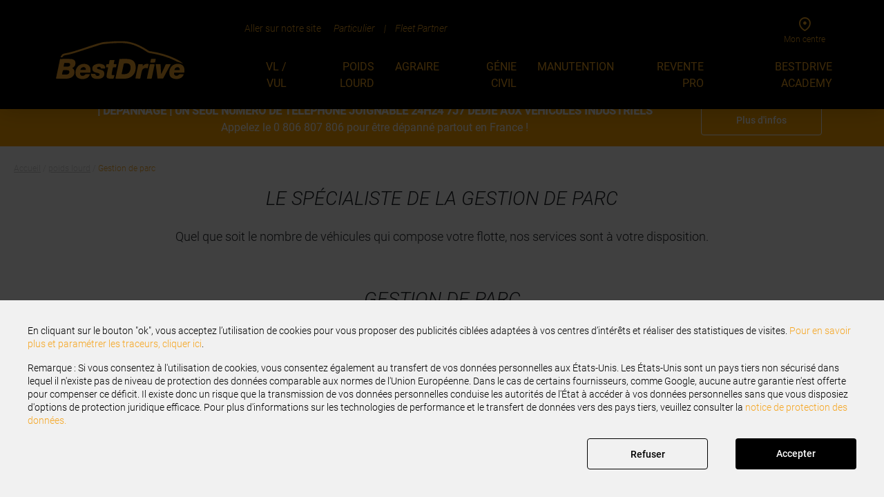

--- FILE ---
content_type: text/html;charset=utf-8
request_url: https://pro.bestdrive.fr/poids-lourd/gestion-de-parc.html
body_size: 9740
content:
<!DOCTYPE HTML>
<html lang="fr">
<head><meta charset="utf-8"/>

<meta name="description" content="Quel que soit le nombre de véhicules qui compose votre flotte, nos services sont à votre disposition."/>
<meta http-equiv="X-UA-Compatible" content="ie=edge"/>
<meta name="viewport" content="width=device-width, initial-scale=1.0"/>










<title>Gestion de parc - BestDrive</title>

<script defer="defer" type="text/javascript" src="/.rum/@adobe/helix-rum-js@%5E2/dist/rum-standalone.js"></script>
<script>(function (w, d, s, l, i) {
    w[l] = w[l] || [];
    w[l].push({
        'gtm.start':
            new Date().getTime(), event: 'gtm.js'
    });
    var f = d.getElementsByTagName(s)[0],
        j = d.createElement(s), dl = l != 'dataLayer' ? '&l=' + l : '';
    j.async = true;
    j.src =
        'https://www.googletagmanager.com/gtm.js?id=' + i + dl;
    f.parentNode.insertBefore(j, f);
})(window, document, 'script', 'dataLayer', 'GTM-5BSZRBZ');</script>



    
<link rel="stylesheet" href="/etc.clientlibs/contitrade/clientlibs/bestdrive-b2b/ui.lc-420faed0bd1986152e76f80c94bb5c77-lc.min.css" type="text/css">




    
<link rel="stylesheet" href="/etc.clientlibs/contitrade/clientlibs/bestdrive-b2b/app.lc-c98b4c2a8ff81f8a05fa7cfacba5488a-lc.min.css" type="text/css">




    
<link rel="stylesheet" href="/etc.clientlibs/contitrade/clientlibs/contitrade-aem-core-components.lc-fa53fe3181ce8518b003de3643afc806-lc.min.css" type="text/css">










<meta name="robots" content="index, follow"/>


    <link rel="canonical" href="https://pro.bestdrive.fr/poids-lourd/gestion-de-parc.html"/>
    




<!-- Touch Icons - iOS and Android 2.1+ 180x180 pixels in size. -->
<link rel="apple-touch-icon-precomposed" href="/etc.clientlibs/contitrade/clientlibs/bestdrive-b2b/ui/resources/img/apple-icon-precomposed.png"/>
<!-- Firefox, Chrome, Safari, IE 11+ and Opera. 196x196 pixels in size. -->
<link rel="icon" href="/etc.clientlibs/contitrade/clientlibs/bestdrive-b2b/ui/resources/img/android-icon-192x192.png"/>
<!--[if IE]>
<link rel="shortcut icon"
      href="/etc.clientlibs/contitrade/clientlibs/bestdrive-b2b/ui/resources/img/favicon.ico" />
<![endif]-->

<link rel="dns-prefetch" href="//www.google-analytics.com "/>
<link rel="dns-prefetch" href="//assets.adobedtm.com"/>
<link rel="dns-prefetch" href="//www.google.com"/>
<link rel="dns-prefetch" href="//www.gstatic.com"/>
<link rel="dns-prefetch" href="//cdn-vergoelst.jfnet.de"/>




<script src="//assets.adobedtm.com/launch-ENb640876cadae40bd97a78c0c1147efd2.min.js"></script>





</head>
<body class="o-app" data-t-name="App">

    <noscript>
        <iframe src="https://www.googletagmanager.com/ns.html?id=GTM-5BSZRBZ" height="0" width="0" style="display:none;visibility:hidden"></iframe>
    </noscript>

    <main>
        
        <header data-t-name="Header">
<div class="o-header">
    <div class="o-header__container">
        <div class="row">
            <div class="col-5 col-md-5 col-lg-3 ">
                <div class="m-logo">
                    <a href="https://pro.bestdrive.fr/" class="m-logo__imagewrapper internal" data-js-meta-nav-data-layer="Logo">
                        <img class="m-logo__imagewrapper__img" src="/etc.clientlibs/contitrade/clientlibs/bestdrive-b2b/ui/resources/img/bestdrive-b2b.svg" alt="bestdrive-b2b"/>
                    </a>
                </div>
            </div>
            <div class="col-7 col-md-7 col-lg-9">
                <div class="o-header__container__nav-wrapper">
                    <div class="m-meta-navigation row justify-content-end align-items-center">
<div class="m-meta-navigation__toggle col-auto">
  <span class="m-meta-navigation__toggle-text">Aller sur notre site</span>
    <div class="m-meta-navigation__toggle-switch-container">
        <div class="m-meta-navigation__toggle-switch m-meta-navigation__toggle-switch--active">
    <a class="m-meta-navigation__toggle-switch__link internal" href="https://www.bestdrive.fr/fr.html">Particulier
    </a>
</div>
        <div class="m-meta-navigation__toggle-switch">
    <a class="m-meta-navigation__toggle-switch__link internal" href="https://fleetpartner.fr/">Fleet Partner
    </a>
</div>
    </div>
</div>

<div class="m-meta-navigation__nav-icons-container col-auto">
    <div class="m-meta-navigation__nav-icons-container__nav-icons">
        
        
        <a class="m-meta-navigation__nav-icons-container__nav-icons__nav-icon internal" href="https://pro.bestdrive.fr/shop.html/branchfinder/" data-js-meta-nav-data-layer="Branch Finder">
            <i class="a-icon--size-md a-icon--branchfinder"></i>
            <p class="m-meta-navigation__subtitle">
                Mon centre</p>
        </a>
        
        
        <span class="m-meta-navigation__nav-icons-container__nav-icons__nav-icon m-meta-navigation__hamburger" data-js-overlay--toggle>
            <span class="m-meta-navigation__hamburger-segment"></span>
            <span class="m-meta-navigation__hamburger-segment"></span>
            <span class="m-meta-navigation__hamburger-segment"></span>
        </span>
    </div>
</div>

    


</div>
                    <nav class="m-main-navigation" data-t-name="MainNavigation" data-back-label="Retour en arrière">
<ul class="m-main-navigation__first-level m-main-navigation__list">




    
    
    <li class="m-main-navigation__list-item">

    
    <a class="m-main-navigation__list-link m-main-navigation__list-link--first-level internal" href="https://pro.bestdrive.fr/vehicules-legers-utilitaires.html">VL / VUL
    </a>

    <div class="m-main-navigation__flyout m-main-navigation__list">
        <ul class="m-main-navigation__second-level m-main-navigation__list">
            <li class="m-main-navigation__flyout__column">
                <ul class="m-main-navigation__list">




    
    
    <li class="m-main-navigation__list-item">

  <span class="m-main-navigation__list-heading m-main-navigation__list-link--second-level">
    <i class="m-main-navigation__list-link__icon a-icon--slider-arrow-right a-icon--size-xxs"></i>
    Pneumatiques
  </span>
    <ul class="m-main-navigation__list m-main-navigation__third-level">
        <li class="m-main-navigation__list-item">
            <a class="m-main-navigation__list-link m-main-navigation__list-link-leaf internal" href="https://pro.bestdrive.fr/vehicules-legers-utilitaires/pneumatiques.html"><i class="m-main-navigation__list-link__icon a-icon--slider-arrow-right a-icon--size-xxs"></i>Pneumatiques VL &amp; VUL
            </a>
        </li>
    
        <li class="m-main-navigation__list-item">
            <a class="m-main-navigation__list-link m-main-navigation__list-link-leaf internal" href="https://pro.bestdrive.fr/vehicules-legers-utilitaires/pneumatiques/typologie-pneu.html"><i class="m-main-navigation__list-link__icon a-icon--slider-arrow-right a-icon--size-xxs"></i>Typologies de pneu
            </a>
        </li>
    
        <li class="m-main-navigation__list-item">
            <a class="m-main-navigation__list-link m-main-navigation__list-link-leaf internal" href="https://pro.bestdrive.fr/vehicules-legers-utilitaires/pneumatiques/marques.html"><i class="m-main-navigation__list-link__icon a-icon--slider-arrow-right a-icon--size-xxs"></i>Marques de pneu
            </a>
        </li>
    </ul>


    


</li>


    
    
    <li class="m-main-navigation__list-item">

  <span class="m-main-navigation__list-heading m-main-navigation__list-link--second-level">
    <i class="m-main-navigation__list-link__icon a-icon--slider-arrow-right a-icon--size-xxs"></i>
    Services Pneumatiques
  </span>
    <ul class="m-main-navigation__list m-main-navigation__third-level">
        <li class="m-main-navigation__list-item">
            <a class="m-main-navigation__list-link m-main-navigation__list-link-leaf internal" href="https://pro.bestdrive.fr/vehicules-legers-utilitaires/pneumatiques/services/assurance.html"><i class="m-main-navigation__list-link__icon a-icon--slider-arrow-right a-icon--size-xxs"></i>Assurance pneumatique
            </a>
        </li>
    
        <li class="m-main-navigation__list-item">
            <a class="m-main-navigation__list-link m-main-navigation__list-link-leaf internal" href="https://pro.bestdrive.fr/vehicules-legers-utilitaires/pneumatiques/services/gardiennage.html"><i class="m-main-navigation__list-link__icon a-icon--slider-arrow-right a-icon--size-xxs"></i>Gardiennage
            </a>
        </li>
    
        <li class="m-main-navigation__list-item">
            <a class="m-main-navigation__list-link m-main-navigation__list-link-leaf internal" href="https://pro.bestdrive.fr/vehicules-legers-utilitaires/pneumatiques/services/montage.html"><i class="m-main-navigation__list-link__icon a-icon--slider-arrow-right a-icon--size-xxs"></i>Montage
            </a>
        </li>
    
        <li class="m-main-navigation__list-item">
            <a class="m-main-navigation__list-link m-main-navigation__list-link-leaf internal" href="https://pro.bestdrive.fr/vehicules-legers-utilitaires/pneumatiques/services/permutation.html"><i class="m-main-navigation__list-link__icon a-icon--slider-arrow-right a-icon--size-xxs"></i>Permutation
            </a>
        </li>
    
        <li class="m-main-navigation__list-item">
            <a class="m-main-navigation__list-link m-main-navigation__list-link-leaf internal" href="https://pro.bestdrive.fr/vehicules-legers-utilitaires/pneumatiques/services/geometrie.html"><i class="m-main-navigation__list-link__icon a-icon--slider-arrow-right a-icon--size-xxs"></i>Géométrie &amp; Parallélisme
            </a>
        </li>
    
        <li class="m-main-navigation__list-item">
            <a class="m-main-navigation__list-link m-main-navigation__list-link-leaf internal" href="https://pro.bestdrive.fr/vehicules-legers-utilitaires/pneumatiques/services/reparation.html"><i class="m-main-navigation__list-link__icon a-icon--slider-arrow-right a-icon--size-xxs"></i>Réparation
            </a>
        </li>
    </ul>


    


</li>


</ul>
            </li>
            <li class="m-main-navigation__flyout__column">
                <ul class="m-main-navigation__list">




    
    
    <li class="m-main-navigation__list-item">

  <span class="m-main-navigation__list-heading m-main-navigation__list-link--second-level">
    <i class="m-main-navigation__list-link__icon a-icon--slider-arrow-right a-icon--size-xxs"></i>
    Services d&#39;entretien
  </span>
    <ul class="m-main-navigation__list m-main-navigation__third-level">
        <li class="m-main-navigation__list-item">
            <a class="m-main-navigation__list-link m-main-navigation__list-link-leaf internal" href="https://pro.bestdrive.fr/vehicules-legers-utilitaires/entretien.html"><i class="m-main-navigation__list-link__icon a-icon--slider-arrow-right a-icon--size-xxs"></i>Entretien
            </a>
        </li>
    
        <li class="m-main-navigation__list-item">
            <a class="m-main-navigation__list-link m-main-navigation__list-link-leaf internal" href="https://pro.bestdrive.fr/vehicules-legers-utilitaires/entretien/amortisseurs.html"><i class="m-main-navigation__list-link__icon a-icon--slider-arrow-right a-icon--size-xxs"></i>Amortisseurs
            </a>
        </li>
    
        <li class="m-main-navigation__list-item">
            <a class="m-main-navigation__list-link m-main-navigation__list-link-leaf internal" href="https://pro.bestdrive.fr/vehicules-legers-utilitaires/entretien/climatisation.html"><i class="m-main-navigation__list-link__icon a-icon--slider-arrow-right a-icon--size-xxs"></i>Climatisation
            </a>
        </li>
    
        <li class="m-main-navigation__list-item">
            <a class="m-main-navigation__list-link m-main-navigation__list-link-leaf internal" href="https://pro.bestdrive.fr/vehicules-legers-utilitaires/entretien/diagnostic-electronique.html"><i class="m-main-navigation__list-link__icon a-icon--slider-arrow-right a-icon--size-xxs"></i>Diagnostic Electronique
            </a>
        </li>
    
        <li class="m-main-navigation__list-item">
            <a class="m-main-navigation__list-link m-main-navigation__list-link-leaf internal" href="https://pro.bestdrive.fr/vehicules-legers-utilitaires/entretien/echappement.html"><i class="m-main-navigation__list-link__icon a-icon--slider-arrow-right a-icon--size-xxs"></i>Echappement
            </a>
        </li>
    
        <li class="m-main-navigation__list-item">
            <a class="m-main-navigation__list-link m-main-navigation__list-link-leaf internal" href="https://pro.bestdrive.fr/vehicules-legers-utilitaires/entretien/freinage.html"><i class="m-main-navigation__list-link__icon a-icon--slider-arrow-right a-icon--size-xxs"></i>Freinage
            </a>
        </li>
    
        <li class="m-main-navigation__list-item">
            <a class="m-main-navigation__list-link m-main-navigation__list-link-leaf internal" href="https://pro.bestdrive.fr/vehicules-legers-utilitaires/entretien/mecanique.html"><i class="m-main-navigation__list-link__icon a-icon--slider-arrow-right a-icon--size-xxs"></i>Mecanique
            </a>
        </li>
    
        <li class="m-main-navigation__list-item">
            <a class="m-main-navigation__list-link m-main-navigation__list-link-leaf internal" href="https://pro.bestdrive.fr/vehicules-legers-utilitaires/entretien/revision-vidange.html"><i class="m-main-navigation__list-link__icon a-icon--slider-arrow-right a-icon--size-xxs"></i>Révision &amp; vidange
            </a>
        </li>
    
        <li class="m-main-navigation__list-item">
            <a class="m-main-navigation__list-link m-main-navigation__list-link-leaf internal" href="https://pro.bestdrive.fr/vehicules-legers-utilitaires/vehicule-electrique-hybride.html"><i class="m-main-navigation__list-link__icon a-icon--slider-arrow-right a-icon--size-xxs"></i>Véhicule Hybride &amp; Electrique
            </a>
        </li>
    </ul>


    


</li>


</ul>
            </li>
            <li class="m-main-navigation__flyout__column">
                <ul class="m-main-navigation__list">




    
    
    <li class="m-main-navigation__list-item">

  <span class="m-main-navigation__list-heading m-main-navigation__list-link--second-level">
    <i class="m-main-navigation__list-link__icon a-icon--slider-arrow-right a-icon--size-xxs"></i>
    Equipement
  </span>
    <ul class="m-main-navigation__list m-main-navigation__third-level">
        <li class="m-main-navigation__list-item">
            <a class="m-main-navigation__list-link m-main-navigation__list-link-leaf internal" href="https://pro.bestdrive.fr/vehicules-legers-utilitaires/equipements/batterie.html"><i class="m-main-navigation__list-link__icon a-icon--slider-arrow-right a-icon--size-xxs"></i>Batterie
            </a>
        </li>
    
        <li class="m-main-navigation__list-item">
            <a class="m-main-navigation__list-link m-main-navigation__list-link-leaf internal" href="https://pro.bestdrive.fr/vehicules-legers-utilitaires/equipements/chaines-chaussettes.html"><i class="m-main-navigation__list-link__icon a-icon--slider-arrow-right a-icon--size-xxs"></i>Chaines &amp; Chaussettes
            </a>
        </li>
    
        <li class="m-main-navigation__list-item">
            <a class="m-main-navigation__list-link m-main-navigation__list-link-leaf internal" href="https://pro.bestdrive.fr/vehicules-legers-utilitaires/equipements/fluides.html"><i class="m-main-navigation__list-link__icon a-icon--slider-arrow-right a-icon--size-xxs"></i>Fluides
            </a>
        </li>
    
        <li class="m-main-navigation__list-item">
            <a class="m-main-navigation__list-link m-main-navigation__list-link-leaf internal" href="https://pro.bestdrive.fr/vehicules-legers-utilitaires/equipements/jantes.html"><i class="m-main-navigation__list-link__icon a-icon--slider-arrow-right a-icon--size-xxs"></i>Jantes
            </a>
        </li>
    
        <li class="m-main-navigation__list-item">
            <a class="m-main-navigation__list-link m-main-navigation__list-link-leaf internal" href="https://pro.bestdrive.fr/vehicules-legers-utilitaires/equipements/reglemente.html"><i class="m-main-navigation__list-link__icon a-icon--slider-arrow-right a-icon--size-xxs"></i>Equipement règlementé
            </a>
        </li>
    </ul>


    


</li>


    
    
    <li class="m-main-navigation__list-item">

  <span class="m-main-navigation__list-heading m-main-navigation__list-link--second-level">
    <i class="m-main-navigation__list-link__icon a-icon--slider-arrow-right a-icon--size-xxs"></i>
    Les + BestDrive
  </span>
    <ul class="m-main-navigation__list m-main-navigation__third-level">
        <li class="m-main-navigation__list-item">
            <a class="m-main-navigation__list-link m-main-navigation__list-link-leaf internal" href="https://pro.bestdrive.fr/vehicules-legers-utilitaires/promo.html"><i class="m-main-navigation__list-link__icon a-icon--slider-arrow-right a-icon--size-xxs"></i>Promotions VL &amp; VUL
            </a>
        </li>
    
        <li class="m-main-navigation__list-item">
            <a class="m-main-navigation__list-link m-main-navigation__list-link-leaf internal" href="https://pro.bestdrive.fr/vehicules-legers-utilitaires/service-intervention-mobile.html"><i class="m-main-navigation__list-link__icon a-icon--slider-arrow-right a-icon--size-xxs"></i>Service mobile
            </a>
        </li>
    
        <li class="m-main-navigation__list-item">
            <a class="m-main-navigation__list-link m-main-navigation__list-link-leaf internal" href="https://pro.bestdrive.fr/c2e.html"><i class="m-main-navigation__list-link__icon a-icon--slider-arrow-right a-icon--size-xxs"></i>Certificats d&#39;Economie d&#39;Energie
            </a>
        </li>
    
        <li class="m-main-navigation__list-item">
            <a class="m-main-navigation__list-link m-main-navigation__list-link-leaf internal" href="https://pro.bestdrive.fr/fleet-solutions.html"><i class="m-main-navigation__list-link__icon a-icon--slider-arrow-right a-icon--size-xxs"></i>Fleet Solutions
            </a>
        </li>
    
        <li class="m-main-navigation__list-item">
            <a class="m-main-navigation__list-link m-main-navigation__list-link-leaf internal" href="https://pro.bestdrive.fr/financement.html"><i class="m-main-navigation__list-link__icon a-icon--slider-arrow-right a-icon--size-xxs"></i>Solution de financement
            </a>
        </li>
    
        <li class="m-main-navigation__list-item">
            <a class="m-main-navigation__list-link m-main-navigation__list-link-leaf internal" href="https://pro.bestdrive.fr/vehicules-legers-utilitaires/gestion-flotte.html"><i class="m-main-navigation__list-link__icon a-icon--slider-arrow-right a-icon--size-xxs"></i>Gestion de flottes
            </a>
        </li>
    </ul>


    


</li>


</ul>
            </li>
            <li class="m-main-navigation__flyout__column m-main-navigation__promo-area">


    


</li>
        </ul>
    </div>


    


</li>


    
    
    <li class="m-main-navigation__list-item">

    
    <a class="m-main-navigation__list-link m-main-navigation__list-link--first-level internal" href="https://pro.bestdrive.fr/poids-lourd.html">Poids Lourd
    </a>

    <div class="m-main-navigation__flyout m-main-navigation__list">
        <ul class="m-main-navigation__second-level m-main-navigation__list">
            <li class="m-main-navigation__flyout__column">
                <ul class="m-main-navigation__list">




    
    
    <li class="m-main-navigation__list-item">

  <span class="m-main-navigation__list-heading m-main-navigation__list-link--second-level">
    <i class="m-main-navigation__list-link__icon a-icon--slider-arrow-right a-icon--size-xxs"></i>
    Services
  </span>
    <ul class="m-main-navigation__list m-main-navigation__third-level">
        <li class="m-main-navigation__list-item">
            <a class="m-main-navigation__list-link m-main-navigation__list-link-leaf internal" href="https://pro.bestdrive.fr/poids-lourd/gestion-de-parc.html"><i class="m-main-navigation__list-link__icon a-icon--slider-arrow-right a-icon--size-xxs"></i>Gestion de parc
            </a>
        </li>
    
        <li class="m-main-navigation__list-item">
            <a class="m-main-navigation__list-link m-main-navigation__list-link-leaf internal" href="https://pro.bestdrive.fr/poids-lourd/mecanique.html"><i class="m-main-navigation__list-link__icon a-icon--slider-arrow-right a-icon--size-xxs"></i>Mécanique
            </a>
        </li>
    </ul>


    


</li>


    
    
    <li class="m-main-navigation__list-item">

  <span class="m-main-navigation__list-heading m-main-navigation__list-link--second-level">
    <i class="m-main-navigation__list-link__icon a-icon--slider-arrow-right a-icon--size-xxs"></i>
    Equipements
  </span>
    <ul class="m-main-navigation__list m-main-navigation__third-level">
        <li class="m-main-navigation__list-item">
            <a class="m-main-navigation__list-link m-main-navigation__list-link-leaf internal" href="https://pro.bestdrive.fr/poids-lourd/equipements/chaines-chaussettes.html"><i class="m-main-navigation__list-link__icon a-icon--slider-arrow-right a-icon--size-xxs"></i>Chaînes &amp; Chaussettes
            </a>
        </li>
    
        <li class="m-main-navigation__list-item">
            <a class="m-main-navigation__list-link m-main-navigation__list-link-leaf internal" href="https://pro.bestdrive.fr/poids-lourd/equipements/chronotachygraphie-limiteur.html"><i class="m-main-navigation__list-link__icon a-icon--slider-arrow-right a-icon--size-xxs"></i>Chronotachygraphe &amp; Limiteur de vitesse
            </a>
        </li>
    
        <li class="m-main-navigation__list-item">
            <a class="m-main-navigation__list-link m-main-navigation__list-link-leaf internal" href="https://pro.bestdrive.fr/poids-lourd/equipements/agence-carte-chronotachygraphe-ead.html"><i class="m-main-navigation__list-link__icon a-icon--slider-arrow-right a-icon--size-xxs"></i>Nos centres experts en Chronotachygraphie
            </a>
        </li>
    
        <li class="m-main-navigation__list-item">
            <a class="m-main-navigation__list-link m-main-navigation__list-link-leaf internal" href="https://pro.bestdrive.fr/poids-lourd/equipements/conticonnect.html"><i class="m-main-navigation__list-link__icon a-icon--slider-arrow-right a-icon--size-xxs"></i>ContiConnect
            </a>
        </li>
    
        <li class="m-main-navigation__list-item">
            <a class="m-main-navigation__list-link m-main-navigation__list-link-leaf internal" href="https://pro.bestdrive.fr/poids-lourd/equipements/ead.html"><i class="m-main-navigation__list-link__icon a-icon--slider-arrow-right a-icon--size-xxs"></i>EAD
            </a>
        </li>
    </ul>


    


</li>


</ul>
            </li>
            <li class="m-main-navigation__flyout__column">
                <ul class="m-main-navigation__list">




    
    
    <li class="m-main-navigation__list-item">

  <span class="m-main-navigation__list-heading m-main-navigation__list-link--second-level">
    <i class="m-main-navigation__list-link__icon a-icon--slider-arrow-right a-icon--size-xxs"></i>
    Services Pneumatiques
  </span>
    <ul class="m-main-navigation__list m-main-navigation__third-level">
        <li class="m-main-navigation__list-item">
            <a class="m-main-navigation__list-link m-main-navigation__list-link-leaf internal" href="https://pro.bestdrive.fr/poids-lourd/pneumatiques/services/geometrie.html"><i class="m-main-navigation__list-link__icon a-icon--slider-arrow-right a-icon--size-xxs"></i>Géométrie
            </a>
        </li>
    
        <li class="m-main-navigation__list-item">
            <a class="m-main-navigation__list-link m-main-navigation__list-link-leaf internal" href="https://pro.bestdrive.fr/poids-lourd/pneumatiques/services/montage.html"><i class="m-main-navigation__list-link__icon a-icon--slider-arrow-right a-icon--size-xxs"></i>Montage &amp; Démontage
            </a>
        </li>
    
        <li class="m-main-navigation__list-item">
            <a class="m-main-navigation__list-link m-main-navigation__list-link-leaf internal" href="https://pro.bestdrive.fr/poids-lourd/pneumatiques/services/permutation-retour-sur-jante.html"><i class="m-main-navigation__list-link__icon a-icon--slider-arrow-right a-icon--size-xxs"></i>Permutation &amp; Retour sur jante
            </a>
        </li>
    
        <li class="m-main-navigation__list-item">
            <a class="m-main-navigation__list-link m-main-navigation__list-link-leaf internal" href="https://pro.bestdrive.fr/poids-lourd/pneumatiques/services/rechapage.html"><i class="m-main-navigation__list-link__icon a-icon--slider-arrow-right a-icon--size-xxs"></i>Rechapage
            </a>
        </li>
    
        <li class="m-main-navigation__list-item">
            <a class="m-main-navigation__list-link m-main-navigation__list-link-leaf internal" href="https://pro.bestdrive.fr/poids-lourd/pneumatiques/services/recreusage.html"><i class="m-main-navigation__list-link__icon a-icon--slider-arrow-right a-icon--size-xxs"></i>Recreusage
            </a>
        </li>
    
        <li class="m-main-navigation__list-item">
            <a class="m-main-navigation__list-link m-main-navigation__list-link-leaf internal" href="https://pro.bestdrive.fr/poids-lourd/pneumatiques/services/reparation.html"><i class="m-main-navigation__list-link__icon a-icon--slider-arrow-right a-icon--size-xxs"></i>Réparation Pneumatique
            </a>
        </li>
    
        <li class="m-main-navigation__list-item">
            <a class="m-main-navigation__list-link m-main-navigation__list-link-leaf internal" href="https://pro.bestdrive.fr/poids-lourd/pneumatiques/services/assurance-semperit.html"><i class="m-main-navigation__list-link__icon a-icon--slider-arrow-right a-icon--size-xxs"></i>Assurance Semperit
            </a>
        </li>
    </ul>


    


</li>


</ul>
            </li>
            <li class="m-main-navigation__flyout__column">
                <ul class="m-main-navigation__list">




    
    
    <li class="m-main-navigation__list-item">

  <span class="m-main-navigation__list-heading m-main-navigation__list-link--second-level">
    <i class="m-main-navigation__list-link__icon a-icon--slider-arrow-right a-icon--size-xxs"></i>
    Les + BestDrive
  </span>
    <ul class="m-main-navigation__list m-main-navigation__third-level">
        <li class="m-main-navigation__list-item">
            <a class="m-main-navigation__list-link m-main-navigation__list-link-leaf internal" href="https://pro.bestdrive.fr/poids-lourd/promo.html"><i class="m-main-navigation__list-link__icon a-icon--slider-arrow-right a-icon--size-xxs"></i>Promotion Poids Lourd
            </a>
        </li>
    
        <li class="m-main-navigation__list-item">
            <a class="m-main-navigation__list-link m-main-navigation__list-link-leaf internal" href="https://pro.bestdrive.fr/poids-lourd/depannage.html"><i class="m-main-navigation__list-link__icon a-icon--slider-arrow-right a-icon--size-xxs"></i>Dépannage
            </a>
        </li>
    
        <li class="m-main-navigation__list-item">
            <a class="m-main-navigation__list-link m-main-navigation__list-link-leaf internal" href="https://pro.bestdrive.fr/c2e.html"><i class="m-main-navigation__list-link__icon a-icon--slider-arrow-right a-icon--size-xxs"></i>Certificats d&#39;Economie d&#39;énergie
            </a>
        </li>
    
        <li class="m-main-navigation__list-item">
            <a class="m-main-navigation__list-link m-main-navigation__list-link-leaf internal" href="https://pro.bestdrive.fr/fleet-solutions.html"><i class="m-main-navigation__list-link__icon a-icon--slider-arrow-right a-icon--size-xxs"></i>Fleet Solutions
            </a>
        </li>
    
        <li class="m-main-navigation__list-item">
            <a class="m-main-navigation__list-link m-main-navigation__list-link-leaf internal" href="https://pro.bestdrive.fr/financement.html"><i class="m-main-navigation__list-link__icon a-icon--slider-arrow-right a-icon--size-xxs"></i>Solution de financement
            </a>
        </li>
    </ul>


    


</li>


</ul>
            </li>
            <li class="m-main-navigation__flyout__column m-main-navigation__promo-area">


    


</li>
        </ul>
    </div>


    


</li>


    
    
    <li class="m-main-navigation__list-item">

    
    <a class="m-main-navigation__list-link m-main-navigation__list-link--first-level internal" href="https://pro.bestdrive.fr/agricole.html">Agraire
    </a>

    <div class="m-main-navigation__flyout m-main-navigation__list">
        <ul class="m-main-navigation__second-level m-main-navigation__list">
            <li class="m-main-navigation__flyout__column">
                <ul class="m-main-navigation__list">




    
    
    <li class="m-main-navigation__list-item">

  <span class="m-main-navigation__list-heading m-main-navigation__list-link--second-level">
    <i class="m-main-navigation__list-link__icon a-icon--slider-arrow-right a-icon--size-xxs"></i>
    Services pneumatiques
  </span>
    <ul class="m-main-navigation__list m-main-navigation__third-level">
        <li class="m-main-navigation__list-item">
            <a class="m-main-navigation__list-link m-main-navigation__list-link-leaf internal" href="https://pro.bestdrive.fr/agricole/pneumatiques.html"><i class="m-main-navigation__list-link__icon a-icon--slider-arrow-right a-icon--size-xxs"></i>Pneumatiques
            </a>
        </li>
    
        <li class="m-main-navigation__list-item">
            <a class="m-main-navigation__list-link m-main-navigation__list-link-leaf internal" href="https://pro.bestdrive.fr/agricole/pneumatiques/services/pression.html"><i class="m-main-navigation__list-link__icon a-icon--slider-arrow-right a-icon--size-xxs"></i>Pression
            </a>
        </li>
    
        <li class="m-main-navigation__list-item">
            <a class="m-main-navigation__list-link m-main-navigation__list-link-leaf internal" href="https://pro.bestdrive.fr/agricole/pneumatiques/services/reparation.html"><i class="m-main-navigation__list-link__icon a-icon--slider-arrow-right a-icon--size-xxs"></i>Réparation
            </a>
        </li>
    
        <li class="m-main-navigation__list-item">
            <a class="m-main-navigation__list-link m-main-navigation__list-link-leaf internal" href="https://pro.bestdrive.fr/agricole/pneumatiques/services/jumelage.html"><i class="m-main-navigation__list-link__icon a-icon--slider-arrow-right a-icon--size-xxs"></i>Jumelage &amp; Pneus basse pression
            </a>
        </li>
    
        <li class="m-main-navigation__list-item">
            <a class="m-main-navigation__list-link m-main-navigation__list-link-leaf internal" href="https://pro.bestdrive.fr/agricole/pneumatiques/services/lestage.html"><i class="m-main-navigation__list-link__icon a-icon--slider-arrow-right a-icon--size-xxs"></i>Lestage
            </a>
        </li>
    
        <li class="m-main-navigation__list-item">
            <a class="m-main-navigation__list-link m-main-navigation__list-link-leaf internal" href="https://pro.bestdrive.fr/agricole/pneumatiques/services/geometrie.html"><i class="m-main-navigation__list-link__icon a-icon--slider-arrow-right a-icon--size-xxs"></i>Geométrie
            </a>
        </li>
    
        <li class="m-main-navigation__list-item">
            <a class="m-main-navigation__list-link m-main-navigation__list-link-leaf internal" href="https://pro.bestdrive.fr/agricole/pneumatiques/services/tpms.html"><i class="m-main-navigation__list-link__icon a-icon--slider-arrow-right a-icon--size-xxs"></i>TPMS
            </a>
        </li>
    
        <li class="m-main-navigation__list-item">
            <a class="m-main-navigation__list-link m-main-navigation__list-link-leaf internal" href="https://pro.bestdrive.fr/agricole/pneumatiques/services/telegonflage.html"><i class="m-main-navigation__list-link__icon a-icon--slider-arrow-right a-icon--size-xxs"></i>Télégonflage
            </a>
        </li>
    
        <li class="m-main-navigation__list-item">
            <a class="m-main-navigation__list-link m-main-navigation__list-link-leaf internal" href="https://pro.bestdrive.fr/agricole/pneumatiques/types.html"><i class="m-main-navigation__list-link__icon a-icon--slider-arrow-right a-icon--size-xxs"></i>Au delà du pneu agricole
            </a>
        </li>
    </ul>


    


</li>


</ul>
            </li>
            <li class="m-main-navigation__flyout__column">
                <ul class="m-main-navigation__list">




    
    
    <li class="m-main-navigation__list-item">

  <span class="m-main-navigation__list-heading m-main-navigation__list-link--second-level">
    <i class="m-main-navigation__list-link__icon a-icon--slider-arrow-right a-icon--size-xxs"></i>
    Services
  </span>
    <ul class="m-main-navigation__list m-main-navigation__third-level">
        <li class="m-main-navigation__list-item">
            <a class="m-main-navigation__list-link m-main-navigation__list-link-leaf internal" href="https://pro.bestdrive.fr/agricole/atelier-mobile.html"><i class="m-main-navigation__list-link__icon a-icon--slider-arrow-right a-icon--size-xxs"></i>Intervention à la ferme
            </a>
        </li>
    
        <li class="m-main-navigation__list-item">
            <a class="m-main-navigation__list-link m-main-navigation__list-link-leaf internal" href="https://pro.bestdrive.fr/agricole/climatisation.html"><i class="m-main-navigation__list-link__icon a-icon--slider-arrow-right a-icon--size-xxs"></i>Climatisation
            </a>
        </li>
    </ul>


    


</li>


</ul>
            </li>
            <li class="m-main-navigation__flyout__column">
                <ul class="m-main-navigation__list">




    
    
    <li class="m-main-navigation__list-item">

  <span class="m-main-navigation__list-heading m-main-navigation__list-link--second-level">
    <i class="m-main-navigation__list-link__icon a-icon--slider-arrow-right a-icon--size-xxs"></i>
    Les + BestDrive
  </span>
    <ul class="m-main-navigation__list m-main-navigation__third-level">
        <li class="m-main-navigation__list-item">
            <a class="m-main-navigation__list-link m-main-navigation__list-link-leaf internal" href="https://pro.bestdrive.fr/agricole/promo.html"><i class="m-main-navigation__list-link__icon a-icon--slider-arrow-right a-icon--size-xxs"></i>Promotions Agricoles
            </a>
        </li>
    
        <li class="m-main-navigation__list-item">
            <a class="m-main-navigation__list-link m-main-navigation__list-link-leaf internal" href="https://pro.bestdrive.fr/agricole/depannage.html"><i class="m-main-navigation__list-link__icon a-icon--slider-arrow-right a-icon--size-xxs"></i>Dépannage Agricole
            </a>
        </li>
    
        <li class="m-main-navigation__list-item">
            <a class="m-main-navigation__list-link m-main-navigation__list-link-leaf internal" href="https://pro.bestdrive.fr/agricole/signature-expert-agricole.html"><i class="m-main-navigation__list-link__icon a-icon--slider-arrow-right a-icon--size-xxs"></i>Signature Agricole
            </a>
        </li>
    
        <li class="m-main-navigation__list-item">
            <a class="m-main-navigation__list-link m-main-navigation__list-link-leaf internal" href="https://pro.bestdrive.fr/fleet-solutions.html"><i class="m-main-navigation__list-link__icon a-icon--slider-arrow-right a-icon--size-xxs"></i>Fleet Solutions
            </a>
        </li>
    
        <li class="m-main-navigation__list-item">
            <a class="m-main-navigation__list-link m-main-navigation__list-link-leaf internal" href="https://pro.bestdrive.fr/financement.html"><i class="m-main-navigation__list-link__icon a-icon--slider-arrow-right a-icon--size-xxs"></i>Solution de financement
            </a>
        </li>
    </ul>


    


</li>


</ul>
            </li>
            <li class="m-main-navigation__flyout__column m-main-navigation__promo-area">


    


</li>
        </ul>
    </div>


    


</li>


    
    
    <li class="m-main-navigation__list-item">

    
    <a class="m-main-navigation__list-link m-main-navigation__list-link--first-level internal" href="https://pro.bestdrive.fr/genie-civil.html">Génie civil
    </a>

    <div class="m-main-navigation__flyout m-main-navigation__list">
        <ul class="m-main-navigation__second-level m-main-navigation__list">
            <li class="m-main-navigation__flyout__column">
                <ul class="m-main-navigation__list">




    
    
    <li class="m-main-navigation__list-item">

  <span class="m-main-navigation__list-heading m-main-navigation__list-link--second-level">
    <i class="m-main-navigation__list-link__icon a-icon--slider-arrow-right a-icon--size-xxs"></i>
    SERVICES
  </span>
    <ul class="m-main-navigation__list m-main-navigation__third-level">
        <li class="m-main-navigation__list-item">
            <a class="m-main-navigation__list-link m-main-navigation__list-link-leaf internal" href="https://pro.bestdrive.fr/genie-civil/intervention-sur-site.html"><i class="m-main-navigation__list-link__icon a-icon--slider-arrow-right a-icon--size-xxs"></i>Intervention sur site
            </a>
        </li>
    
        <li class="m-main-navigation__list-item">
            <a class="m-main-navigation__list-link m-main-navigation__list-link-leaf internal" href="https://pro.bestdrive.fr/genie-civil/pneumatiques.html"><i class="m-main-navigation__list-link__icon a-icon--slider-arrow-right a-icon--size-xxs"></i>Pneumatiques
            </a>
        </li>
    
        <li class="m-main-navigation__list-item">
            <a class="m-main-navigation__list-link m-main-navigation__list-link-leaf internal" href="https://pro.bestdrive.fr/genie-civil/pneumatiques/montage.html"><i class="m-main-navigation__list-link__icon a-icon--slider-arrow-right a-icon--size-xxs"></i>Montage pneumatiques
            </a>
        </li>
    
        <li class="m-main-navigation__list-item">
            <a class="m-main-navigation__list-link m-main-navigation__list-link-leaf internal" href="https://pro.bestdrive.fr/genie-civil/pneumatiques/reparation.html"><i class="m-main-navigation__list-link__icon a-icon--slider-arrow-right a-icon--size-xxs"></i>Réparation pneumatiques
            </a>
        </li>
    </ul>


    


</li>


</ul>
            </li>
            <li class="m-main-navigation__flyout__column">
                <ul class="m-main-navigation__list">




    
    
    <li class="m-main-navigation__list-item">

  <span class="m-main-navigation__list-heading m-main-navigation__list-link--second-level">
    <i class="m-main-navigation__list-link__icon a-icon--slider-arrow-right a-icon--size-xxs"></i>
    LES + BESTDRIVE
  </span>
    <ul class="m-main-navigation__list m-main-navigation__third-level">
        <li class="m-main-navigation__list-item">
            <a class="m-main-navigation__list-link m-main-navigation__list-link-leaf internal" href="https://pro.bestdrive.fr/financement.html"><i class="m-main-navigation__list-link__icon a-icon--slider-arrow-right a-icon--size-xxs"></i>Financement
            </a>
        </li>
    
        <li class="m-main-navigation__list-item">
            <a class="m-main-navigation__list-link m-main-navigation__list-link-leaf internal" href="https://pro.bestdrive.fr/poids-lourd/depannage.html"><i class="m-main-navigation__list-link__icon a-icon--slider-arrow-right a-icon--size-xxs"></i>Dépannage
            </a>
        </li>
    
        <li class="m-main-navigation__list-item">
            <a class="m-main-navigation__list-link m-main-navigation__list-link-leaf internal" href="https://pro.bestdrive.fr/fleet-solutions.html"><i class="m-main-navigation__list-link__icon a-icon--slider-arrow-right a-icon--size-xxs"></i>Fleet Solutions
            </a>
        </li>
    
        <li class="m-main-navigation__list-item">
            <a class="m-main-navigation__list-link m-main-navigation__list-link-leaf internal" href="https://pro.bestdrive.fr/financement.html"><i class="m-main-navigation__list-link__icon a-icon--slider-arrow-right a-icon--size-xxs"></i>Solution de financement
            </a>
        </li>
    </ul>


    


</li>


</ul>
            </li>
            <li class="m-main-navigation__flyout__column">
                <ul class="m-main-navigation__list">




</ul>
            </li>
            <li class="m-main-navigation__flyout__column m-main-navigation__promo-area">


    


</li>
        </ul>
    </div>


    


</li>


    
    
    <li class="m-main-navigation__list-item">

    
    <a class="m-main-navigation__list-link m-main-navigation__list-link--first-level internal" href="https://pro.bestdrive.fr/manutention.html">Manutention
    </a>

    <div class="m-main-navigation__flyout m-main-navigation__list">
        <ul class="m-main-navigation__second-level m-main-navigation__list">
            <li class="m-main-navigation__flyout__column">
                <ul class="m-main-navigation__list">




    
    
    <li class="m-main-navigation__list-item">

  <span class="m-main-navigation__list-heading m-main-navigation__list-link--second-level">
    <i class="m-main-navigation__list-link__icon a-icon--slider-arrow-right a-icon--size-xxs"></i>
    Services
  </span>
    <ul class="m-main-navigation__list m-main-navigation__third-level">
        <li class="m-main-navigation__list-item">
            <a class="m-main-navigation__list-link m-main-navigation__list-link-leaf internal" href="https://pro.bestdrive.fr/manutention/gestion-de-parc.html"><i class="m-main-navigation__list-link__icon a-icon--slider-arrow-right a-icon--size-xxs"></i>Gestion de parc
            </a>
        </li>
    
        <li class="m-main-navigation__list-item">
            <a class="m-main-navigation__list-link m-main-navigation__list-link-leaf internal" href="https://pro.bestdrive.fr/manutention/intervention.html"><i class="m-main-navigation__list-link__icon a-icon--slider-arrow-right a-icon--size-xxs"></i>Intervention sur site
            </a>
        </li>
    
        <li class="m-main-navigation__list-item">
            <a class="m-main-navigation__list-link m-main-navigation__list-link-leaf internal" href="https://pro.bestdrive.fr/manutention/pneumatiques.html"><i class="m-main-navigation__list-link__icon a-icon--slider-arrow-right a-icon--size-xxs"></i>Pneumatique manutention
            </a>
        </li>
    
        <li class="m-main-navigation__list-item">
            <a class="m-main-navigation__list-link m-main-navigation__list-link-leaf internal" href="https://pro.bestdrive.fr/manutention/pneumatiques/montage.html"><i class="m-main-navigation__list-link__icon a-icon--slider-arrow-right a-icon--size-xxs"></i>Montage pneumatique manutention
            </a>
        </li>
    
        <li class="m-main-navigation__list-item">
            <a class="m-main-navigation__list-link m-main-navigation__list-link-leaf internal" href="https://pro.bestdrive.fr/manutention/pneumatiques/gonflage-mousse.html"><i class="m-main-navigation__list-link__icon a-icon--slider-arrow-right a-icon--size-xxs"></i>Gonflage à la mousse
            </a>
        </li>
    
        <li class="m-main-navigation__list-item">
            <a class="m-main-navigation__list-link m-main-navigation__list-link-leaf internal" href="https://pro.bestdrive.fr/manutention/pneumatiques/pneus-industriels.html"><i class="m-main-navigation__list-link__icon a-icon--slider-arrow-right a-icon--size-xxs"></i>Pneumatique industriel
            </a>
        </li>
    </ul>


    


</li>


</ul>
            </li>
            <li class="m-main-navigation__flyout__column">
                <ul class="m-main-navigation__list">




    
    
    <li class="m-main-navigation__list-item">

  <span class="m-main-navigation__list-heading m-main-navigation__list-link--second-level">
    <i class="m-main-navigation__list-link__icon a-icon--slider-arrow-right a-icon--size-xxs"></i>
    Les + BestDrive
  </span>
    <ul class="m-main-navigation__list m-main-navigation__third-level">
        <li class="m-main-navigation__list-item">
            <a class="m-main-navigation__list-link m-main-navigation__list-link-leaf internal" href="https://pro.bestdrive.fr/poids-lourd/depannage.html"><i class="m-main-navigation__list-link__icon a-icon--slider-arrow-right a-icon--size-xxs"></i>Dépannage
            </a>
        </li>
    
        <li class="m-main-navigation__list-item">
            <a class="m-main-navigation__list-link m-main-navigation__list-link-leaf internal" href="https://pro.bestdrive.fr/fleet-solutions.html"><i class="m-main-navigation__list-link__icon a-icon--slider-arrow-right a-icon--size-xxs"></i>Fleet Solutions
            </a>
        </li>
    
        <li class="m-main-navigation__list-item">
            <a class="m-main-navigation__list-link m-main-navigation__list-link-leaf internal" href="https://pro.bestdrive.fr/financement.html"><i class="m-main-navigation__list-link__icon a-icon--slider-arrow-right a-icon--size-xxs"></i>Solution de financement
            </a>
        </li>
    
        <li class="m-main-navigation__list-item">
            <a class="m-main-navigation__list-link m-main-navigation__list-link-leaf internal" href="https://pro.bestdrive.fr/manutention/promo.html"><i class="m-main-navigation__list-link__icon a-icon--slider-arrow-right a-icon--size-xxs"></i>Promotion Pneu Manutention
            </a>
        </li>
    </ul>


    


</li>


</ul>
            </li>
            <li class="m-main-navigation__flyout__column">
                <ul class="m-main-navigation__list">




</ul>
            </li>
            <li class="m-main-navigation__flyout__column m-main-navigation__promo-area">


    


</li>
        </ul>
    </div>


    


</li>


    
    
    <li class="m-main-navigation__list-item">

    
    <a class="m-main-navigation__list-link m-main-navigation__list-link--first-level external" href="http://b2b-bestdrive.fr/" target="_blank" rel="noopener">REVENTE PRO
    </a>

    


    


</li>


    
    
    <li class="m-main-navigation__list-item">

    
    <a class="m-main-navigation__list-link m-main-navigation__list-link--first-level internal" href="https://www.bestdrive.fr/infos/bestdrive-academy.html">BESTDRIVE ACADEMY
    </a>

    


    


</li>


</ul>

</nav>
                </div>
            </div>
        </div>
    </div>
</div>
<div>
<div style="background-color:#FFA500;" data-t-name="Announcement" class="m-announcement">

    <div class="m-announcement__content o-app__pagecontainer o-app__pagecontainer--no-margin">
        
        <div style="color:;" class="m-announcement__text"><p><strong>| DÉPANNAGE | UN SEUL NUMÉRO DE TÉLÉPHONE JOIGNABLE 24H24 7J7 DÉDIÉ AUX VÉHICULES INDUSTRIELS<br />
</strong>Appelez le 0 806 807 806 pour être dépanné partout en France !</p>

        </div>
        <a style="color:;
                  background-color:;" href="https://pro.bestdrive.fr/poids-lourd/depannage.html" class="m-announcement__button a-button-1 a-button-1--ghost a-button-1--ghost-inverted internal">Plus d&#39;infos</a>

        
    </div>
</div>


    


</div>
<div data-t-name="BackToTop">
    <div class="m-backtotop">
        <div class="m-backtotop__icon">
            <i class="a-icon a-icon a-icon--backtotop m-backtotop__arrow a-icon--size-sm"></i>
        </div>
    </div>
</div>

</header>

        
        <div data-t-name="CustomerGroupBanner" data-logout-link="/shop.html/logout" class="m-customer-group-banner m-customer-group-banner--hidden">
</div>

        <div class="m-topelement">






    



</div>
        
<div class="m-breadcrumb">
    <span>
      <a class="m-breadcrumb__link internal" href="https://pro.bestdrive.fr/">Accueil</a>
      
      <span class="m-breadcrumb__seperator">/</span>
    
      <a class="m-breadcrumb__link internal" href="https://pro.bestdrive.fr/poids-lourd.html">poids lourd</a>
      
      <span class="m-breadcrumb__seperator">/</span>
    </span>
    <span class="m-breadcrumb__current">Gestion de parc</span>
    <script type="application/ld+json">{"@context":"https://schema.org","@type":"BreadcrumbList","itemListElement":[{"@type":"ListItem","name":"poids lourd","position":1,"item":"https://pro.bestdrive.fr/poids-lourd.html"},{"@type":"ListItem","name":"Gestion de parc","position":2,"item":"https://pro.bestdrive.fr/poids-lourd/gestion-de-parc.html"}]}</script>
</div>



        

        <div class="o-app__pagecontainer">
    <div class="m-contentpage__headline">
        <h1>LE SPÉCIALISTE DE LA GESTION DE PARC</h1>
    </div>
    
<div class="a-introtext">
    <p class="a-introtext__paragraph">Quel que soit le nombre de véhicules qui compose votre flotte, nos services sont à votre disposition.</p>
</div>

    



    




    
    
    <div class="tilesTeaser nav-section">
<div class="o-teaser-tiles" data-t-name="TeaserTiles" data-disable-autoplay="true" data-nav-title="Tiles Teaser">
    <br/>
    <h2 class="m-tile-teaser__headline">Gestion de parc</h2>
    <div class="o-teaser-tiles__tiles-wrapper">
        <div>
            <div class="m-tile-teaser">
                <div class="m-tile-teaser__content-wrapper">
                    

                    <div class="m-tile-teaser__image-wrapper">
                        
    <img class="a-image-responsive a-image-responsive--lazyload image" src="[data-uri] " data-src="/content/dam/contitrade/bestdrive-pro/poids-lourd/gestion de flotte service sur mesure.png.transform/170w/img.jpg" alt="gestion de flotte service sur mesure" data-sizes="auto" data-srcset="/content/dam/contitrade/bestdrive-pro/poids-lourd/gestion%20de%20flotte%20service%20sur%20mesure.png.transform/170w/img.jpg 170w, /content/dam/contitrade/bestdrive-pro/poids-lourd/gestion%20de%20flotte%20service%20sur%20mesure.png.transform/320w/img.jpg 320w, /content/dam/contitrade/bestdrive-pro/poids-lourd/gestion%20de%20flotte%20service%20sur%20mesure.png.transform/480w/img.jpg 480w, /content/dam/contitrade/bestdrive-pro/poids-lourd/gestion%20de%20flotte%20service%20sur%20mesure.png.transform/768w/img.jpg 768w"/>

                    </div>

                    <h3 class="m-tile-teaser__title">Un service sur mesure</h3>
                    
                    <span class="m-tile-teaser__link">Avec votre commercial, vous définissez l’offre et la périodicité qui optimiseront et sécuriseront le mieux votre parc.</span>
                </div>
            </div>
        </div>
    
        <div>
            <div class="m-tile-teaser">
                <div class="m-tile-teaser__content-wrapper">
                    

                    <div class="m-tile-teaser__image-wrapper">
                        
    <img class="a-image-responsive a-image-responsive--lazyload image" src="[data-uri] " data-src="/content/dam/contitrade/bestdrive-pro/poids-lourd/gestion de flotte suivi de parc.png.transform/170w/img.jpg" alt="UN SUIVI RÉGULIER, POUR UNE SÉCURITÉ MAXIMALE " data-sizes="auto" data-srcset="/content/dam/contitrade/bestdrive-pro/poids-lourd/gestion%20de%20flotte%20suivi%20de%20parc.png.transform/170w/img.jpg 170w, /content/dam/contitrade/bestdrive-pro/poids-lourd/gestion%20de%20flotte%20suivi%20de%20parc.png.transform/320w/img.jpg 320w, /content/dam/contitrade/bestdrive-pro/poids-lourd/gestion%20de%20flotte%20suivi%20de%20parc.png.transform/480w/img.jpg 480w, /content/dam/contitrade/bestdrive-pro/poids-lourd/gestion%20de%20flotte%20suivi%20de%20parc.png.transform/768w/img.jpg 768w"/>

                    </div>

                    <h3 class="m-tile-teaser__title">Un suivi régulier, pour une sécurité maximale</h3>
                    
                    <span class="m-tile-teaser__link">Votre gestionnaire de parc, équipé d’une jauge et d’un contrôleur de pression reliés à une tablette, inspecte vos pneus et détermine les éventuels travaux à effectuer.</span>
                </div>
            </div>
        </div>
    
        <div>
            <div class="m-tile-teaser">
                <div class="m-tile-teaser__content-wrapper">
                    

                    <div class="m-tile-teaser__image-wrapper">
                        
    <img class="a-image-responsive a-image-responsive--lazyload image" src="[data-uri] " data-src="/content/dam/contitrade/bestdrive-pro/poids-lourd/gestion de flotte optimisation du parc.png.transform/170w/img.jpg" alt="DES TRAVAUX PROGRAMMÉS, POUR UN PARC OPTIMISÉ" data-sizes="auto" data-srcset="/content/dam/contitrade/bestdrive-pro/poids-lourd/gestion%20de%20flotte%20optimisation%20du%20parc.png.transform/170w/img.jpg 170w, /content/dam/contitrade/bestdrive-pro/poids-lourd/gestion%20de%20flotte%20optimisation%20du%20parc.png.transform/320w/img.jpg 320w, /content/dam/contitrade/bestdrive-pro/poids-lourd/gestion%20de%20flotte%20optimisation%20du%20parc.png.transform/480w/img.jpg 480w, /content/dam/contitrade/bestdrive-pro/poids-lourd/gestion%20de%20flotte%20optimisation%20du%20parc.png.transform/768w/img.jpg 768w"/>

                    </div>

                    <h3 class="m-tile-teaser__title">Des travaux programmés pour un parc optimisé</h3>
                    
                    <span class="m-tile-teaser__link">Via FleetFox, l’outil de BestDrive, la liste des travaux à réaliser est transmise en temps réel à l’agence, afin de programmer une intervention rapide.</span>
                </div>
            </div>
        </div>
    
        <div>
            <div class="m-tile-teaser">
                <div class="m-tile-teaser__content-wrapper">
                    

                    <div class="m-tile-teaser__image-wrapper">
                        
    <img class="a-image-responsive a-image-responsive--lazyload image" src="[data-uri] " data-src="/content/dam/contitrade/bestdrive-pro/poids-lourd/gestion de flotte reporting regulier.png.transform/170w/img.jpg" alt="UNE VISION CLAIRE POUR UNE MAÎTRISE DE VOTRE PARC " data-sizes="auto" data-srcset="/content/dam/contitrade/bestdrive-pro/poids-lourd/gestion%20de%20flotte%20reporting%20regulier.png.transform/170w/img.jpg 170w, /content/dam/contitrade/bestdrive-pro/poids-lourd/gestion%20de%20flotte%20reporting%20regulier.png.transform/320w/img.jpg 320w, /content/dam/contitrade/bestdrive-pro/poids-lourd/gestion%20de%20flotte%20reporting%20regulier.png.transform/480w/img.jpg 480w, /content/dam/contitrade/bestdrive-pro/poids-lourd/gestion%20de%20flotte%20reporting%20regulier.png.transform/768w/img.jpg 768w"/>

                    </div>

                    <h3 class="m-tile-teaser__title">Une vision claire pour une maîtrise de votre parc</h3>
                    
                    <span class="m-tile-teaser__link">Après chaque intervention, à votre demande, vous recevez un reporting comprenant : l’état de votre parc, incluant d’éventuelles photos, les travaux effectués, ainsi que la liste des véhicules non inspectés.</span>
                </div>
            </div>
        </div>
    </div>
</div>


    


</div>


    
    
    <div class="o-multimedia multimedia abstractComponent nav-section">

    <div data-t-name="Richtext" data-nav-title="Multimedia" class="m-richtext">
        <h2>FleetFox, un contrôle rigoureux pour optimiser la rentabilité de votre parc</h2>
    </div>
    
    

    
    

    
    <div class="row">
        <div data-t-name="Richtext" class="col-12 col-md-6 o-multimedia__textleft m-richtext"><p><strong>ÉCONOMIE</strong></p>
<ul><li>Meilleure planification des interventions</li><li>Optimisation de votre budget <a href="https://pro.bestdrive.fr/poids-lourd/pneumatiques.html" class="internal">pneumatique</a></li></ul>
<p><strong>SÉCURITÉ</strong></p>
<ul><li>Prévention des éclatements</li><li>Fiabilité du véhicule</li><li>Respect des réglementations</li><li>Sécurité du conducteur</li></ul>
<p><strong>MOBILITÉ, RENTABILITÉ</strong></p>
<ul><li>Réduction de vos temps d’immobilisation</li><li>Optimisation de la charge et de la productivité de vos véhicules</li></ul>

        </div>
        <div class="col-12 col-md-6 o-multimedia__imgright">
    <img class="a-image-responsive a-image-responsive--lazyload " src="[data-uri] " data-src="/content/dam/contitrade/bestdrive-pro/poids-lourd/outil-digitalise-gestion-de-parc-poids-lourd.png.transform/170w/img.jpg" data-sizes="auto" data-srcset="/content/dam/contitrade/bestdrive-pro/poids-lourd/outil-digitalise-gestion-de-parc-poids-lourd.png.transform/170w/img.jpg 170w, /content/dam/contitrade/bestdrive-pro/poids-lourd/outil-digitalise-gestion-de-parc-poids-lourd.png.transform/320w/img.jpg 320w, /content/dam/contitrade/bestdrive-pro/poids-lourd/outil-digitalise-gestion-de-parc-poids-lourd.png.transform/480w/img.jpg 480w"/>
</div>
        <div class="a-videoembedded a-videoembedded--fullwidth col-12">
            <div class="a-videoembedded__mediawrapper">
    <div data-t-name="VideoEmbedded" data-video-uri="https://www.youtube-nocookie.com/embed/vwogTCXhpR0?rel=0&amp;showinfo=0&amp;autoplay=1" data-video-id="vwogTCXhpR0">

        <div class="m-cookie-embedded m-cookie-embedded--hidden js-embedded-cookie">
            <div class="m-cookie-embedded-wrapper">
                <div class="m-cookie-embedded-text">
                    <div data-t-name="Richtext" class="m-richtext" data-reactroot="" data-t-id="1">
                        In order to start this video, you need to accept the YouTube cookie via the accept button. You can not play the YouTube video before accepting the cookie via this button.
                    </div>
                </div>
                <div class="m-cookie-embedded-button">
                    <button type="button" class="a-button-8">
                        Accept
                    </button>
                </div>
                <div class="m-cookie-embedded-link">
                    <a class="link__-9Z9s link__2Wleq a-link--2 anchor" href="#">
                        Data Policy
                    </a>
                </div>
            </div>
        </div>
        
    <img class="a-image-responsive a-image-responsive--lazyload a-videoembedded__mediawrapper-img" src="[data-uri] " data-src="https://img.youtube.com/vi/vwogTCXhpR0/default.jpg" data-sizes="auto" data-srcset="https://img.youtube.com/vi/vwogTCXhpR0/default.jpg 120w, https://img.youtube.com/vi/vwogTCXhpR0/mqdefault.jpg 320w, https://img.youtube.com/vi/vwogTCXhpR0/hqdefault.jpg 480w, https://img.youtube.com/vi/vwogTCXhpR0/sddefault.jpg 640w, https://img.youtube.com/vi/vwogTCXhpR0/maxresdefault.jpg 1280w"/>

        <div class="a-videoembedded__mediawrapper-playbutton"></div>
    </div>
</div>
        </div>
    </div>

    
    

    
    

    



    


</div>


    
    
    <div class="o-multimedia multimedia abstractComponent nav-section">

    <div data-t-name="Richtext" data-nav-title="Multimedia" class="m-richtext">
        <h2>Un contact unique pour une offre sur mesure</h2>
    </div>
    
    

    
    <div class="row">
        <div data-t-name="Richtext" class="col-12 col-md-6 o-multimedia__textleft m-richtext"><p>Pour la gestion de votre parc, nous vous proposons un <strong>contact unique et privilégié.</strong> Son expérience lui permet de vous proposer l’éventail de services et de solutions le mieux adapté à votre métier : choix des <a href="https://pro.bestdrive.fr/poids-lourd/pneumatiques.html" class="internal">pneumatiques</a>, programme d’interventions, entretien courant…<br />
</p>
<p><br />
Grâce à lui, vous optimisez la longévité et l’efficacité de vos véhicules tout en minimisant leur coût de revient.</p>
<p>Notre offre de gestion de parc comprend :</p>
<ul><li>Le <a href="https://pro.bestdrive.fr/poids-lourd/gestion-de-parc.html" class="internal">suivi de votre parc</a> ;</li><li>Le <a href="https://pro.bestdrive.fr/poids-lourd/depannage.html" class="internal">dépannage</a> d’urgence ;</li><li>La remise d&#39;un compte-rendu après chaque visite ;</li><li>Le conseil ;</li><li>Le planning d’interventions.</li></ul>

        </div>
        
        <div class="col-12 col-md-6 o-multimedia__imgright">
    <img class="a-image-responsive a-image-responsive--lazyload " src="[data-uri] " data-src="/content/dam/contitrade/bestdrive-pro/poids-lourd/gestion-de-parc-poids-lourd-contact-unique.png.transform/170w/img.jpg" data-sizes="auto" data-srcset="/content/dam/contitrade/bestdrive-pro/poids-lourd/gestion-de-parc-poids-lourd-contact-unique.png.transform/170w/img.jpg 170w, /content/dam/contitrade/bestdrive-pro/poids-lourd/gestion-de-parc-poids-lourd-contact-unique.png.transform/320w/img.jpg 320w, /content/dam/contitrade/bestdrive-pro/poids-lourd/gestion-de-parc-poids-lourd-contact-unique.png.transform/480w/img.jpg 480w"/>
</div>
    </div>

    
    

    
    

    
    

    



    


</div>


    
    
    <div class="m-richtext-wrapper nav-section">
<div data-nav-title="Text">
    <h3><strong>Que contient la gestion de parc ?</strong></h3>
    
    
    <div class="row">
        <div class="col-12">
            <div data-t-name="Richtext" class="m-richtext"><p>Tous nos services de gestion de parc comprennent l’examen régulier de la totalité de vos pneumatiques ; la fréquence de ces visites de contrôle est définie avec vous, en fonction de votre activité.<br />
 <br />
 Après chaque visite, votre technico-commercial attitré vous remettra un rapport contenant ses observations, ses préconisations ainsi que la liste exhaustive des véhicules inspectés.</p>
</div>
        </div>
        
    </div>
</div>

    


</div>


    
    
    <div class="serviceTile abstractComponent">

    <div class="m-servicetiles m-servicetiles--left">
        <div class="m-servicetiles__headline">
            <h4>DÉCOUVREZ TOUS NOS SERVICES DÉDIÉS À L&#39;UNIVERS POIDS LOURD</h4>
        </div>
        <div class="m-servicetiles__tiles row">
            <div class="col-6 col-lg-2">
                <div class="m-servicetiles__tile">
                    <a href="https://pro.bestdrive.fr/poids-lourd/depannage.html" target="_parent" class="m-servicetiles__content-wrapper internal">
                        
                        
                        <div class="m-servicetiles__service-name">
                            Dépannage
                        </div>
                    </a>
                    
                    
                </div>
            </div>
        
            <div class="col-6 col-lg-2">
                <div class="m-servicetiles__tile">
                    <a href="https://pro.bestdrive.fr/poids-lourd/pneumatiques.html" target="_parent" class="m-servicetiles__content-wrapper internal">
                        
                        
                        <div class="m-servicetiles__service-name">
                            Pneumatique Poids Lourd
                        </div>
                    </a>
                    
                    
                </div>
            </div>
        
            <div class="col-6 col-lg-2">
                <div class="m-servicetiles__tile">
                    <a href="https://pro.bestdrive.fr/poids-lourd/equipements.html" target="_parent" class="m-servicetiles__content-wrapper internal">
                        
                        
                        <div class="m-servicetiles__service-name">
                            Equipements
                        </div>
                    </a>
                    
                    
                </div>
            </div>
        
            <div class="col-6 col-lg-2">
                <div class="m-servicetiles__tile">
                    <a href="https://pro.bestdrive.fr/poids-lourd/pneumatiques/services.html" target="_parent" class="m-servicetiles__content-wrapper internal">
                        
                        
                        <div class="m-servicetiles__service-name">
                            Services pneumatiques Poids Lourd
                        </div>
                    </a>
                    
                    
                </div>
            </div>
        
            <div class="col-6 col-lg-2">
                <div class="m-servicetiles__tile">
                    <a href="https://pro.bestdrive.fr/poids-lourd/mecanique.html" target="_parent" class="m-servicetiles__content-wrapper internal">
                        
                        
                        <div class="m-servicetiles__service-name">
                            Mécanique
                        </div>
                    </a>
                    
                    
                </div>
            </div>
        
            <div class="col-6 col-lg-2">
                <div class="m-servicetiles__tile">
                    <a href="https://pro.bestdrive.fr/poids-lourd/promo.html" target="_parent" class="m-servicetiles__content-wrapper internal">
                        
                        
                        <div class="m-servicetiles__service-name">
                            Promotions
                        </div>
                    </a>
                    
                    
                </div>
            </div>
        </div>
    </div>


    


</div>



</div>


        
        <footer class="o-footer" data-t-name="Footer">


    <div data-t-name="Cookie" class="m-cookie m-cookie--hidden">
        <div class="m-cookie__content">
            <div class="m-cookie__text"><p>En cliquant sur le bouton &#34;ok&#34;, vous acceptez l’utilisation de cookies pour vous proposer des publicités ciblées adaptées à vos centres d’intérêts et réaliser des statistiques de visites. <a href="https://pro.bestdrive.fr/content/contitrade/bestdrive/fr/fr/home/legal/cookies.html" target="_self" rel="noopener noreferrer" class="internal">Pour en savoir plus et paramétrer les traceurs, cliquer ici</a>.</p>
<p>Remarque : Si vous consentez à l&#39;utilisation de cookies, vous consentez également au transfert de vos données personnelles aux États-Unis. Les États-Unis sont un pays tiers non sécurisé dans lequel il n&#39;existe pas de niveau de protection des données comparable aux normes de l&#39;Union Européenne. Dans le cas de certains fournisseurs, comme Google, aucune autre garantie n&#39;est offerte pour compenser ce déficit. Il existe donc un risque que la transmission de vos données personnelles conduise les autorités de l&#39;État à accéder à vos données personnelles sans que vous disposiez d&#39;options de protection juridique efficace. Pour plus d&#39;informations sur les technologies de performance et le transfert de données vers des pays tiers, veuillez consulter la <a href="https://pro.bestdrive.fr/content/contitrade/bestdrive/fr/fr/home/legal/notice-de-protection-des-donnees.html" target="_self" rel="noopener noreferrer" class="internal">notice de protection des données.</a><br />
</p>
</div>
            <div class="m-cookie__button-group">
                <button class="m-cookie__button-accept m-cookie__button a-button-9">Accepter </button>
                <button class="m-cookie__button-decline m-cookie__button a-button-3 a-button-3--ghost">Refuser</button>
                
            </div>
        </div>
    </div>
    <div class="m-cookie__modal-overlay m-cookie__modal-overlay--hidden">
    </div>


    



<div class="o-app__pagecontainer o-footer__wrapper">
    <div class="row o-footer__section">
        <div class="o-footer__section-newsletter col-xl-7 col-lg-7 col-md-7">
            <div class="row align-items-center">

    <div class="col-xl-6 col-12">
        <p class="o-footer__header o-footer__section-newsletter__header">Recevez notre newsletter</p>
    </div>
    <div class="col-xl-6 col-12">
    <a class="o-footer__section-newsletter__link a-button-5 a-button-5--ghost internal" href="https://pro.bestdrive.fr/newsletter.html">Renseignez votre e-mail
    </a>
</div>


    


</div>
        </div>
        <div class="o-footer__section__social-media col-xl-5 col-lg-5 col-md-5">
<div class="row align-items-center">
    <div class="col-xl-5 col-lg-12 col-md-12 text-center">
        <p class="o-footer__header o-footer__section__social-media__header ">Suivez-nous :</p>
    </div>
    <div class="col-xl-7 col-lg-12 col-md-12">
        <ul class="o-footer__section__social-media__list">
            <li class="o-footer__section__social-media__list__item">
                <a class="o-footer__section__social-media__list__item__link external" href="https://www.instagram.com/bestdrivefrance" target="_blank" rel="noopener">
                    <i class="o-footer__section__social-media__img a-icon a-icon--instagram a-icon--size-lg"></i>
                </a>
            </li>
        
            <li class="o-footer__section__social-media__list__item">
                <a class="o-footer__section__social-media__list__item__link external" href="https://www.facebook.com/BestDriveFrance" target="_blank" rel="noopener">
                    <i class="o-footer__section__social-media__img a-icon a-icon--facebook a-icon--size-lg"></i>
                </a>
            </li>
        
            <li class="o-footer__section__social-media__list__item">
                <a class="o-footer__section__social-media__list__item__link external" href="https://www.youtube.com/user/BestDriveFrance" target="_blank" rel="noopener">
                    <i class="o-footer__section__social-media__img a-icon a-icon--youtube a-icon--size-lg"></i>
                </a>
            </li>
        
            <li class="o-footer__section__social-media__list__item">
                <a class="o-footer__section__social-media__list__item__link external" href="https://twitter.com/BestDriveFrance" target="_blank" rel="noopener">
                    <i class="o-footer__section__social-media__img a-icon a-icon--twitter a-icon--size-lg"></i>
                </a>
            </li>
        </ul>
    </div>
</div>

    


</div>
    </div>
    <div class="row o-footer__section o-footer__section-columns">
<div class="col-xl-3 d-none d-md-block col-lg-3 col-md-6">
    <p class="o-footer__header o-footer__column-header">SERVICES INDUSTRIELS</p>
    <ul class="o-footer__list">
        <li class="o-footer__list__item">
    <a class="o-footer__link internal" href="https://pro.bestdrive.fr/agricole/pneumatiques.html">Pneumatique Agricoles
    </a>
</li>
    
        <li class="o-footer__list__item">
    <a class="o-footer__link internal" href="https://pro.bestdrive.fr/poids-lourd/pneumatiques.html">Pneumatiques Poids Lourds
    </a>
</li>
    
        <li class="o-footer__list__item">
    <a class="o-footer__link internal" href="https://pro.bestdrive.fr/genie-civil/pneumatiques.html">Pneumatiques Génie Civil
    </a>
</li>
    
        <li class="o-footer__list__item">
    <a class="o-footer__link internal" href="https://pro.bestdrive.fr/manutention/pneumatiques.html">Pneumatiques Manutention
    </a>
</li>
    
        <li class="o-footer__list__item">
    <a class="o-footer__link internal" href="https://pro.bestdrive.fr/poids-lourd/equipements/chronotachygraphie-limiteur.html">Activités réglementées
    </a>
</li>
    
        <li class="o-footer__list__item">
    <a class="o-footer__link internal" href="https://pro.bestdrive.fr/poids-lourd/depannage.html">Dépannage 24/7
    </a>
</li>
    </ul>
</div>
<div class="col-xl-3 d-none d-md-block col-lg-3 col-md-6">
    <p class="o-footer__header o-footer__column-header">SERVICES VL &amp; VUL</p>
    <ul class="o-footer__list">
        <li class="o-footer__list__item">
    <a class="o-footer__link internal" href="https://pro.bestdrive.fr/vehicules-legers-utilitaires/pneumatiques.html">Pneumatiques VL &amp; VUL
    </a>
</li>
    
        <li class="o-footer__list__item">
    <a class="o-footer__link internal" href="https://pro.bestdrive.fr/vehicules-legers-utilitaires/pneumatiques/services/assurance.html">Assurance pneumatiques
    </a>
</li>
    
        <li class="o-footer__list__item">
    <a class="o-footer__link internal" href="https://pro.bestdrive.fr/vehicules-legers-utilitaires/pneumatiques/services.html">Services pneumatiques
    </a>
</li>
    
        <li class="o-footer__list__item">
    <a class="o-footer__link internal" href="https://pro.bestdrive.fr/vehicules-legers-utilitaires/vehicule-electrique-hybride.html">Véhicules hybrides &amp; électriques
    </a>
</li>
    
        <li class="o-footer__list__item">
    <a class="o-footer__link internal" href="https://pro.bestdrive.fr/vehicules-legers-utilitaires/equipements.html">Equipements VL &amp; VUL
    </a>
</li>
    
        <li class="o-footer__list__item">
    <a class="o-footer__link internal" href="https://pro.bestdrive.fr/vehicules-legers-utilitaires/entretien.html">Entretien VL &amp; VUL
    </a>
</li>
    
        <li class="o-footer__list__item">
    <a class="o-footer__link internal" href="https://pro.bestdrive.fr/vehicules-legers-utilitaires/service-intervention-mobile.html">Service d&#39;intervention mobile
    </a>
</li>
    </ul>
</div>
<div class="col-xl-3 d-none d-md-block col-lg-3 col-md-6">
    <p class="o-footer__header o-footer__column-header">NOS PROMOS</p>
    <ul class="o-footer__list">
        <li class="o-footer__list__item">
    <a class="o-footer__link internal" href="https://pro.bestdrive.fr/poids-lourd/promo.html">Promo Pneu Poids lourds
    </a>
</li>
    
        <li class="o-footer__list__item">
    <a class="o-footer__link internal" href="https://pro.bestdrive.fr/agricole/promo.html">Promo Pneu Agricole
    </a>
</li>
    
        <li class="o-footer__list__item">
    <a class="o-footer__link internal" href="https://pro.bestdrive.fr/genie-civil/promo.html">Promo pneu Génie Civil
    </a>
</li>
    
        <li class="o-footer__list__item">
    <a class="o-footer__link internal" href="https://pro.bestdrive.fr/manutention/promo.html">Promo pneu Manutention
    </a>
</li>
    
        <li class="o-footer__list__item">
    <a class="o-footer__link internal" href="https://pro.bestdrive.fr/vehicules-legers-utilitaires/promo.html">Promo pneu véhicule léger et utilitaire
    </a>
</li>
    
        <li class="o-footer__list__item">
    <a class="o-footer__link internal" href="https://pro.bestdrive.fr/promo.html">* Conditions des promotions
    </a>
</li>
    </ul>
</div>
<div class="col-xl-3 d-none d-md-block col-lg-3 col-md-6">
    <p class="o-footer__header o-footer__column-header">BESTDRIVE</p>
    <ul class="o-footer__list">
        <li class="o-footer__list__item">
    <a class="o-footer__link external" href="http://recrutement.bestdrive.fr" target="_blank" rel="noopener">Carrière
    </a>
</li>
    
        <li class="o-footer__list__item">
    <a class="o-footer__link internal" href="https://pro.bestdrive.fr/content/contitrade/bestdrive/fr/fr/home/legal/mentions-legales.html">Mentions légales
    </a>
</li>
    
        <li class="o-footer__list__item">
    <a class="o-footer__link internal" href="https://pro.bestdrive.fr/politique-cookie-pro.html">Informations sur les cookies
    </a>
</li>
    
        <li class="o-footer__list__item">
    <a class="o-footer__link internal" href="https://pro.bestdrive.fr/content/contitrade/bestdrive/fr/fr/home/legal/notice-de-protection-des-donnees.html">Notice de protection des données
    </a>
</li>
    
        <li class="o-footer__list__item">
    <a class="o-footer__link internal" href="https://pro.bestdrive.fr/content/contitrade/bestdrive/fr/fr/home/legal/cgv.html">Conditions générales de vente et de pré-réservation 
    </a>
</li>
    
        <li class="o-footer__list__item">
    <a class="o-footer__link internal" href="https://pro.bestdrive.fr/infos/contact-pro.html">Contactez-nous
    </a>
</li>
    </ul>
</div>


<div class="col-md-12 d-md-none">
    <div id="accordion" role="tablist" aria-multiselectable="true">
        <div class="m-accordion m-accordion--footer">
            <div class="card-header" role="tab" id="heading1">
                <a data-toggle="collapse" class="m-accordion__heading collapsed anchor" data-parent="#accordion" href="#collapse1" aria-expanded="false" aria-controls="collapse1">
                    SERVICES INDUSTRIELS
                    <i class="m-accordion__arrow a-icon--dropdown a-icon--size-xxs"></i>
                </a>
            </div>
            <div id="collapse1" class="collapse" role="tabpanel" aria-labelledby="heading1">
                <div class="card-block">
                    <ul class="o-footer__list">
                        <li class="m-accordion__list__item">
    <a class="m-accordion__link internal" href="https://pro.bestdrive.fr/agricole/pneumatiques.html">Pneumatique Agricoles
    </a>
</li>
                    
                        <li class="m-accordion__list__item">
    <a class="m-accordion__link internal" href="https://pro.bestdrive.fr/poids-lourd/pneumatiques.html">Pneumatiques Poids Lourds
    </a>
</li>
                    
                        <li class="m-accordion__list__item">
    <a class="m-accordion__link internal" href="https://pro.bestdrive.fr/genie-civil/pneumatiques.html">Pneumatiques Génie Civil
    </a>
</li>
                    
                        <li class="m-accordion__list__item">
    <a class="m-accordion__link internal" href="https://pro.bestdrive.fr/manutention/pneumatiques.html">Pneumatiques Manutention
    </a>
</li>
                    
                        <li class="m-accordion__list__item">
    <a class="m-accordion__link internal" href="https://pro.bestdrive.fr/poids-lourd/equipements/chronotachygraphie-limiteur.html">Activités réglementées
    </a>
</li>
                    
                        <li class="m-accordion__list__item">
    <a class="m-accordion__link internal" href="https://pro.bestdrive.fr/poids-lourd/depannage.html">Dépannage 24/7
    </a>
</li>
                    </ul>
                </div>
            </div>
        </div>
    
        <div class="m-accordion m-accordion--footer">
            <div class="card-header" role="tab" id="heading2">
                <a data-toggle="collapse" class="m-accordion__heading collapsed anchor" data-parent="#accordion" href="#collapse2" aria-expanded="false" aria-controls="collapse2">
                    SERVICES VL &amp; VUL
                    <i class="m-accordion__arrow a-icon--dropdown a-icon--size-xxs"></i>
                </a>
            </div>
            <div id="collapse2" class="collapse" role="tabpanel" aria-labelledby="heading2">
                <div class="card-block">
                    <ul class="o-footer__list">
                        <li class="m-accordion__list__item">
    <a class="m-accordion__link internal" href="https://pro.bestdrive.fr/vehicules-legers-utilitaires/pneumatiques.html">Pneumatiques VL &amp; VUL
    </a>
</li>
                    
                        <li class="m-accordion__list__item">
    <a class="m-accordion__link internal" href="https://pro.bestdrive.fr/vehicules-legers-utilitaires/pneumatiques/services/assurance.html">Assurance pneumatiques
    </a>
</li>
                    
                        <li class="m-accordion__list__item">
    <a class="m-accordion__link internal" href="https://pro.bestdrive.fr/vehicules-legers-utilitaires/pneumatiques/services.html">Services pneumatiques
    </a>
</li>
                    
                        <li class="m-accordion__list__item">
    <a class="m-accordion__link internal" href="https://pro.bestdrive.fr/vehicules-legers-utilitaires/vehicule-electrique-hybride.html">Véhicules hybrides &amp; électriques
    </a>
</li>
                    
                        <li class="m-accordion__list__item">
    <a class="m-accordion__link internal" href="https://pro.bestdrive.fr/vehicules-legers-utilitaires/equipements.html">Equipements VL &amp; VUL
    </a>
</li>
                    
                        <li class="m-accordion__list__item">
    <a class="m-accordion__link internal" href="https://pro.bestdrive.fr/vehicules-legers-utilitaires/entretien.html">Entretien VL &amp; VUL
    </a>
</li>
                    
                        <li class="m-accordion__list__item">
    <a class="m-accordion__link internal" href="https://pro.bestdrive.fr/vehicules-legers-utilitaires/service-intervention-mobile.html">Service d&#39;intervention mobile
    </a>
</li>
                    </ul>
                </div>
            </div>
        </div>
    
        <div class="m-accordion m-accordion--footer">
            <div class="card-header" role="tab" id="heading3">
                <a data-toggle="collapse" class="m-accordion__heading collapsed anchor" data-parent="#accordion" href="#collapse3" aria-expanded="false" aria-controls="collapse3">
                    NOS PROMOS
                    <i class="m-accordion__arrow a-icon--dropdown a-icon--size-xxs"></i>
                </a>
            </div>
            <div id="collapse3" class="collapse" role="tabpanel" aria-labelledby="heading3">
                <div class="card-block">
                    <ul class="o-footer__list">
                        <li class="m-accordion__list__item">
    <a class="m-accordion__link internal" href="https://pro.bestdrive.fr/poids-lourd/promo.html">Promo Pneu Poids lourds
    </a>
</li>
                    
                        <li class="m-accordion__list__item">
    <a class="m-accordion__link internal" href="https://pro.bestdrive.fr/agricole/promo.html">Promo Pneu Agricole
    </a>
</li>
                    
                        <li class="m-accordion__list__item">
    <a class="m-accordion__link internal" href="https://pro.bestdrive.fr/genie-civil/promo.html">Promo pneu Génie Civil
    </a>
</li>
                    
                        <li class="m-accordion__list__item">
    <a class="m-accordion__link internal" href="https://pro.bestdrive.fr/manutention/promo.html">Promo pneu Manutention
    </a>
</li>
                    
                        <li class="m-accordion__list__item">
    <a class="m-accordion__link internal" href="https://pro.bestdrive.fr/vehicules-legers-utilitaires/promo.html">Promo pneu véhicule léger et utilitaire
    </a>
</li>
                    
                        <li class="m-accordion__list__item">
    <a class="m-accordion__link internal" href="https://pro.bestdrive.fr/promo.html">* Conditions des promotions
    </a>
</li>
                    </ul>
                </div>
            </div>
        </div>
    
        <div class="m-accordion m-accordion--footer">
            <div class="card-header" role="tab" id="heading4">
                <a data-toggle="collapse" class="m-accordion__heading collapsed anchor" data-parent="#accordion" href="#collapse4" aria-expanded="false" aria-controls="collapse4">
                    BESTDRIVE
                    <i class="m-accordion__arrow a-icon--dropdown a-icon--size-xxs"></i>
                </a>
            </div>
            <div id="collapse4" class="collapse" role="tabpanel" aria-labelledby="heading4">
                <div class="card-block">
                    <ul class="o-footer__list">
                        <li class="m-accordion__list__item">
    <a class="m-accordion__link external" href="http://recrutement.bestdrive.fr" target="_blank" rel="noopener">Carrière
    </a>
</li>
                    
                        <li class="m-accordion__list__item">
    <a class="m-accordion__link internal" href="https://pro.bestdrive.fr/content/contitrade/bestdrive/fr/fr/home/legal/mentions-legales.html">Mentions légales
    </a>
</li>
                    
                        <li class="m-accordion__list__item">
    <a class="m-accordion__link internal" href="https://pro.bestdrive.fr/politique-cookie-pro.html">Informations sur les cookies
    </a>
</li>
                    
                        <li class="m-accordion__list__item">
    <a class="m-accordion__link internal" href="https://pro.bestdrive.fr/content/contitrade/bestdrive/fr/fr/home/legal/notice-de-protection-des-donnees.html">Notice de protection des données
    </a>
</li>
                    
                        <li class="m-accordion__list__item">
    <a class="m-accordion__link internal" href="https://pro.bestdrive.fr/content/contitrade/bestdrive/fr/fr/home/legal/cgv.html">Conditions générales de vente et de pré-réservation 
    </a>
</li>
                    
                        <li class="m-accordion__list__item">
    <a class="m-accordion__link internal" href="https://pro.bestdrive.fr/infos/contact-pro.html">Contactez-nous
    </a>
</li>
                    </ul>
                </div>
            </div>
        </div>
    </div>
</div>

</div>
    <div class="row o-footer__section text-center">
        <div class="o-footer__section-testimonial col-xl-6 col-lg-12 d-none d-md-block">
<div class="row justify-content-md-center justify-content-lg-center">
    <div class="col-xl-12 col-lg-10 col-md-8">
        <p class="o-footer__header">BestDrive recrute partout en France</p>
        <p class="o-footer__text o-footer__text--quote">Vous êtes motivé(e) et passionné(e) par les métiers de la maintenance automobile ? Rejoignez nos équipes en envoyant une candidature.</p>
        
    <a class="o-footer__section-testimonial__link a-button-1 external" href="http://recrutement.bestdrive.fr" target="_blank" rel="noopener">Nos dernières offres d&#39;emploi
    </a>

    </div>
</div>

    


</div>
        <div class="o-footer__section-awards col d-none d-md-block">


    


</div>
    </div>
</div>

</footer>

    </main>

    

    

    
    

    
    
    
    
        <script type="text/javascript" src="/etc.clientlibs/contitrade/clientlibs/bestdrive-b2b/ui.lc-bf002736e5d21eb2d2523e703c4dbc58-lc.min.js" defer></script>
    


    
    
    
        <script type="text/javascript" src="/etc.clientlibs/contitrade/clientlibs/bestdrive-b2b/app.lc-e830157f5cc17aa6bd4750fff62b353d-lc.min.js" defer></script>
    



    
    
    
    
        <script type="text/javascript" src="/etc.clientlibs/contitrade/clientlibs/contitrade-aem-core-components.lc-2fba2f31d54dc1af5f8662ef354d63dd-lc.min.js" defer></script>
    



    

    <script type="text/javascript">_satellite.pageBottom();</script>

</body>
</html>


--- FILE ---
content_type: text/css;charset=utf-8
request_url: https://pro.bestdrive.fr/etc.clientlibs/contitrade/clientlibs/bestdrive-b2b/ui.lc-420faed0bd1986152e76f80c94bb5c77-lc.min.css
body_size: 141656
content:



/*!
 * Bootstrap v4.0.0 (https://getbootstrap.com)
 * Copyright 2011-2018 The Bootstrap Authors
 * Copyright 2011-2018 Twitter, Inc.
 * Licensed under MIT (https://github.com/twbs/bootstrap/blob/master/LICENSE)
 */@media print{*,*::before,*::after{text-shadow:none !important;box-shadow:none !important}a:not(.btn){text-decoration:underline}abbr[title]::after{content:" (" attr(title) ")"}pre{white-space:pre-wrap !important}pre,blockquote{border:1px solid #adb5bd;page-break-inside:avoid}thead{display:table-header-group}tr,img{page-break-inside:avoid}p,h2,h3{orphans:3;widows:3}h2,h3{page-break-after:avoid}@page{size:a3}body{min-width:992px !important}.container{min-width:992px !important}.navbar{display:none}.badge{border:1px solid #000}.table{border-collapse:collapse !important}.table td,.table th{background-color:#fff !important}.table-bordered th,.table-bordered td{border:1px solid #dee2e6 !important}.table-dark{color:inherit}.table-dark th,.table-dark td,.table-dark thead th,.table-dark tbody+tbody{border-color:#dee2e6}.table .thead-dark th{color:inherit;border-color:#dee2e6}}*,*::before,*::after{box-sizing:border-box}html{font-family:sans-serif;line-height:1.15;-webkit-text-size-adjust:100%;-webkit-tap-highlight-color:rgba(0,0,0,0)}article,aside,figcaption,figure,footer,header,hgroup,main,nav,section{display:block}body{margin:0;font-family:"Roboto","Helvetica","Arial",sans-serif;font-size:1rem;font-weight:400;line-height:1.5;color:#212529;text-align:left;background-color:#fff}[tabindex="-1"]:focus{outline:0 !important}hr{box-sizing:content-box;height:0;overflow:visible}h1,h2,h3,h4,h5,h6{margin-top:0;margin-bottom:.5rem}p{margin-top:0;margin-bottom:1rem}abbr[title],abbr[data-original-title]{text-decoration:underline;text-decoration:underline dotted;cursor:help;border-bottom:0;text-decoration-skip-ink:none}address{margin-bottom:1rem;font-style:normal;line-height:inherit}ol,ul,dl{margin-top:0;margin-bottom:1rem}ol ol,ul ul,ol ul,ul ol{margin-bottom:0}dt{font-weight:700}dd{margin-bottom:.5rem;margin-left:0}blockquote{margin:0 0 1rem}b,strong{font-weight:bolder}small{font-size:80%}sub,sup{position:relative;font-size:75%;line-height:0;vertical-align:baseline}sub{bottom:-.25em}sup{top:-.5em}a{color:#f5a623;text-decoration:none;background-color:transparent}a:hover{color:#0056b3;text-decoration:underline}a:not([href]):not([tabindex]){color:inherit;text-decoration:none}a:not([href]):not([tabindex]):hover,a:not([href]):not([tabindex]):focus{color:inherit;text-decoration:none}a:not([href]):not([tabindex]):focus{outline:0}pre,code,kbd,samp{font-family:SFMono-Regular,Menlo,Monaco,Consolas,"Liberation Mono","Courier New",monospace;font-size:1em}pre{margin-top:0;margin-bottom:1rem;overflow:auto}figure{margin:0 0 1rem}img{vertical-align:middle;border-style:none}svg{overflow:hidden;vertical-align:middle}table{border-collapse:collapse}caption{padding-top:.75rem;padding-bottom:.75rem;color:#6c757d;text-align:left;caption-side:bottom}th{text-align:inherit}label{display:inline-block;margin-bottom:.5rem}button{border-radius:0}button:focus{outline:1px dotted;outline:5px auto -webkit-focus-ring-color}input,button,select,optgroup,textarea{margin:0;font-family:inherit;font-size:inherit;line-height:inherit}button,input{overflow:visible}button,select{text-transform:none}select{word-wrap:normal}button,[type="button"],[type="reset"],[type="submit"]{-webkit-appearance:button}button:not(:disabled),[type="button"]:not(:disabled),[type="reset"]:not(:disabled),[type="submit"]:not(:disabled){cursor:pointer}button::-moz-focus-inner,[type="button"]::-moz-focus-inner,[type="reset"]::-moz-focus-inner,[type="submit"]::-moz-focus-inner{padding:0;border-style:none}input[type="radio"],input[type="checkbox"]{box-sizing:border-box;padding:0}input[type="date"],input[type="time"],input[type="datetime-local"],input[type="month"]{-webkit-appearance:listbox}textarea{overflow:auto;resize:vertical}fieldset{min-width:0;padding:0;margin:0;border:0}legend{display:block;width:100%;max-width:100%;padding:0;margin-bottom:.5rem;font-size:1.5rem;line-height:inherit;color:inherit;white-space:normal}@media (max-width: 1200px){legend{font-size:calc(1.275rem + .3vw) }}progress{vertical-align:baseline}[type="number"]::-webkit-inner-spin-button,[type="number"]::-webkit-outer-spin-button{height:auto}[type="search"]{outline-offset:-2px;-webkit-appearance:none}[type="search"]::-webkit-search-decoration{-webkit-appearance:none}::-webkit-file-upload-button{font:inherit;-webkit-appearance:button}output{display:inline-block}summary{display:list-item;cursor:pointer}template{display:none}[hidden]{display:none !important}h1,h2,h3,h4,h5,h6,.h1,.h2,.h3,.h4,.h5,.h6{margin-bottom:.5rem;font-weight:500;line-height:1.2}h1,.h1{font-size:2.5rem}@media (max-width: 1200px){h1,.h1{font-size:calc(1.375rem + 1.5vw) }}h2,.h2{font-size:2rem}@media (max-width: 1200px){h2,.h2{font-size:calc(1.325rem + .9vw) }}h3,.h3{font-size:1.75rem}@media (max-width: 1200px){h3,.h3{font-size:calc(1.3rem + .6vw) }}h4,.h4{font-size:1.5rem}@media (max-width: 1200px){h4,.h4{font-size:calc(1.275rem + .3vw) }}h5,.h5{font-size:1.25rem}h6,.h6{font-size:1rem}.lead{font-size:1.25rem;font-weight:300}.display-1{font-size:6rem;font-weight:300;line-height:1.2}@media (max-width: 1200px){.display-1{font-size:calc(1.725rem + 5.7vw) }}.display-2{font-size:5.5rem;font-weight:300;line-height:1.2}@media (max-width: 1200px){.display-2{font-size:calc(1.675rem + 5.1vw) }}.display-3{font-size:4.5rem;font-weight:300;line-height:1.2}@media (max-width: 1200px){.display-3{font-size:calc(1.575rem + 3.9vw) }}.display-4{font-size:3.5rem;font-weight:300;line-height:1.2}@media (max-width: 1200px){.display-4{font-size:calc(1.475rem + 2.7vw) }}hr{margin-top:1rem;margin-bottom:1rem;border:0;border-top:1px solid rgba(0,0,0,0.1)}small,.small{font-size:80%;font-weight:400}mark,.mark{padding:.2em;background-color:#fcf8e3}.list-unstyled{padding-left:0;list-style:none}.list-inline{padding-left:0;list-style:none}.list-inline-item{display:inline-block}.list-inline-item:not(:last-child){margin-right:.5rem}.initialism{font-size:90%;text-transform:uppercase}.blockquote{margin-bottom:1rem;font-size:1.25rem}.blockquote-footer{display:block;font-size:80%;color:#6c757d}.blockquote-footer::before{content:"\2014\00A0"}.container{width:100%;padding-right:7.5px;padding-left:7.5px;margin-right:auto;margin-left:auto;max-width:539px}@media (min-width: 700px){.container{max-width:699px}}@media (min-width: 960px){.container{max-width:959px}}@media (min-width: 1200px){.container{max-width:1200px}}.container-fluid{width:100%;padding-right:7.5px;padding-left:7.5px;margin-right:auto;margin-left:auto}.row{display:flex;flex-wrap:wrap;margin-right:-7.5px;margin-left:-7.5px}.no-gutters{margin-right:0;margin-left:0}.no-gutters>.col,.no-gutters>[class*="col-"]{padding-right:0;padding-left:0}.col-1,.col-2,.col-3,.col-4,.col-5,.col-6,.col-7,.col-8,.col-9,.col-10,.col-11,.col-12,.col,.col-auto,.col-md-1,.col-md-2,.col-md-3,.col-md-4,.col-md-5,.col-md-6,.col-md-7,.col-md-8,.col-md-9,.col-md-10,.col-md-11,.col-md-12,.col-md,.col-md-auto,.col-lg-1,.col-lg-2,.col-lg-3,.col-lg-4,.col-lg-5,.col-lg-6,.col-lg-7,.col-lg-8,.col-lg-9,.col-lg-10,.col-lg-11,.col-lg-12,.col-lg,.col-lg-auto,.col-xl-1,.col-xl-2,.col-xl-3,.col-xl-4,.col-xl-5,.col-xl-6,.col-xl-7,.col-xl-8,.col-xl-9,.col-xl-10,.col-xl-11,.col-xl-12,.col-xl,.col-xl-auto{position:relative;width:100%;padding-right:7.5px;padding-left:7.5px}.col{flex-basis:0;flex-grow:1;max-width:100%}.col-auto{flex:0 0 auto;width:auto;max-width:100%}.col-1{flex:0 0 8.33333%;max-width:8.33333%}.col-2{flex:0 0 16.66667%;max-width:16.66667%}.col-3{flex:0 0 25%;max-width:25%}.col-4{flex:0 0 33.33333%;max-width:33.33333%}.col-5{flex:0 0 41.66667%;max-width:41.66667%}.col-6{flex:0 0 50%;max-width:50%}.col-7{flex:0 0 58.33333%;max-width:58.33333%}.col-8{flex:0 0 66.66667%;max-width:66.66667%}.col-9{flex:0 0 75%;max-width:75%}.col-10{flex:0 0 83.33333%;max-width:83.33333%}.col-11{flex:0 0 91.66667%;max-width:91.66667%}.col-12{flex:0 0 100%;max-width:100%}.order-first{order:-1}.order-last{order:13}.order-0{order:0}.order-1{order:1}.order-2{order:2}.order-3{order:3}.order-4{order:4}.order-5{order:5}.order-6{order:6}.order-7{order:7}.order-8{order:8}.order-9{order:9}.order-10{order:10}.order-11{order:11}.order-12{order:12}.offset-1{margin-left:8.33333%}.offset-2{margin-left:16.66667%}.offset-3{margin-left:25%}.offset-4{margin-left:33.33333%}.offset-5{margin-left:41.66667%}.offset-6{margin-left:50%}.offset-7{margin-left:58.33333%}.offset-8{margin-left:66.66667%}.offset-9{margin-left:75%}.offset-10{margin-left:83.33333%}.offset-11{margin-left:91.66667%}@media (min-width: 700px){.col-md{flex-basis:0;flex-grow:1;max-width:100%}.col-md-auto{flex:0 0 auto;width:auto;max-width:100%}.col-md-1{flex:0 0 8.33333%;max-width:8.33333%}.col-md-2{flex:0 0 16.66667%;max-width:16.66667%}.col-md-3{flex:0 0 25%;max-width:25%}.col-md-4{flex:0 0 33.33333%;max-width:33.33333%}.col-md-5{flex:0 0 41.66667%;max-width:41.66667%}.col-md-6{flex:0 0 50%;max-width:50%}.col-md-7{flex:0 0 58.33333%;max-width:58.33333%}.col-md-8{flex:0 0 66.66667%;max-width:66.66667%}.col-md-9{flex:0 0 75%;max-width:75%}.col-md-10{flex:0 0 83.33333%;max-width:83.33333%}.col-md-11{flex:0 0 91.66667%;max-width:91.66667%}.col-md-12{flex:0 0 100%;max-width:100%}.order-md-first{order:-1}.order-md-last{order:13}.order-md-0{order:0}.order-md-1{order:1}.order-md-2{order:2}.order-md-3{order:3}.order-md-4{order:4}.order-md-5{order:5}.order-md-6{order:6}.order-md-7{order:7}.order-md-8{order:8}.order-md-9{order:9}.order-md-10{order:10}.order-md-11{order:11}.order-md-12{order:12}.offset-md-0{margin-left:0}.offset-md-1{margin-left:8.33333%}.offset-md-2{margin-left:16.66667%}.offset-md-3{margin-left:25%}.offset-md-4{margin-left:33.33333%}.offset-md-5{margin-left:41.66667%}.offset-md-6{margin-left:50%}.offset-md-7{margin-left:58.33333%}.offset-md-8{margin-left:66.66667%}.offset-md-9{margin-left:75%}.offset-md-10{margin-left:83.33333%}.offset-md-11{margin-left:91.66667%}}@media (min-width: 960px){.col-lg{flex-basis:0;flex-grow:1;max-width:100%}.col-lg-auto{flex:0 0 auto;width:auto;max-width:100%}.col-lg-1{flex:0 0 8.33333%;max-width:8.33333%}.col-lg-2{flex:0 0 16.66667%;max-width:16.66667%}.col-lg-3{flex:0 0 25%;max-width:25%}.col-lg-4{flex:0 0 33.33333%;max-width:33.33333%}.col-lg-5{flex:0 0 41.66667%;max-width:41.66667%}.col-lg-6{flex:0 0 50%;max-width:50%}.col-lg-7{flex:0 0 58.33333%;max-width:58.33333%}.col-lg-8{flex:0 0 66.66667%;max-width:66.66667%}.col-lg-9{flex:0 0 75%;max-width:75%}.col-lg-10{flex:0 0 83.33333%;max-width:83.33333%}.col-lg-11{flex:0 0 91.66667%;max-width:91.66667%}.col-lg-12{flex:0 0 100%;max-width:100%}.order-lg-first{order:-1}.order-lg-last{order:13}.order-lg-0{order:0}.order-lg-1{order:1}.order-lg-2{order:2}.order-lg-3{order:3}.order-lg-4{order:4}.order-lg-5{order:5}.order-lg-6{order:6}.order-lg-7{order:7}.order-lg-8{order:8}.order-lg-9{order:9}.order-lg-10{order:10}.order-lg-11{order:11}.order-lg-12{order:12}.offset-lg-0{margin-left:0}.offset-lg-1{margin-left:8.33333%}.offset-lg-2{margin-left:16.66667%}.offset-lg-3{margin-left:25%}.offset-lg-4{margin-left:33.33333%}.offset-lg-5{margin-left:41.66667%}.offset-lg-6{margin-left:50%}.offset-lg-7{margin-left:58.33333%}.offset-lg-8{margin-left:66.66667%}.offset-lg-9{margin-left:75%}.offset-lg-10{margin-left:83.33333%}.offset-lg-11{margin-left:91.66667%}}@media (min-width: 1200px){.col-xl{flex-basis:0;flex-grow:1;max-width:100%}.col-xl-auto{flex:0 0 auto;width:auto;max-width:100%}.col-xl-1{flex:0 0 8.33333%;max-width:8.33333%}.col-xl-2{flex:0 0 16.66667%;max-width:16.66667%}.col-xl-3{flex:0 0 25%;max-width:25%}.col-xl-4{flex:0 0 33.33333%;max-width:33.33333%}.col-xl-5{flex:0 0 41.66667%;max-width:41.66667%}.col-xl-6{flex:0 0 50%;max-width:50%}.col-xl-7{flex:0 0 58.33333%;max-width:58.33333%}.col-xl-8{flex:0 0 66.66667%;max-width:66.66667%}.col-xl-9{flex:0 0 75%;max-width:75%}.col-xl-10{flex:0 0 83.33333%;max-width:83.33333%}.col-xl-11{flex:0 0 91.66667%;max-width:91.66667%}.col-xl-12{flex:0 0 100%;max-width:100%}.order-xl-first{order:-1}.order-xl-last{order:13}.order-xl-0{order:0}.order-xl-1{order:1}.order-xl-2{order:2}.order-xl-3{order:3}.order-xl-4{order:4}.order-xl-5{order:5}.order-xl-6{order:6}.order-xl-7{order:7}.order-xl-8{order:8}.order-xl-9{order:9}.order-xl-10{order:10}.order-xl-11{order:11}.order-xl-12{order:12}.offset-xl-0{margin-left:0}.offset-xl-1{margin-left:8.33333%}.offset-xl-2{margin-left:16.66667%}.offset-xl-3{margin-left:25%}.offset-xl-4{margin-left:33.33333%}.offset-xl-5{margin-left:41.66667%}.offset-xl-6{margin-left:50%}.offset-xl-7{margin-left:58.33333%}.offset-xl-8{margin-left:66.66667%}.offset-xl-9{margin-left:75%}.offset-xl-10{margin-left:83.33333%}.offset-xl-11{margin-left:91.66667%}}.table{width:100%;margin-bottom:1rem;color:#212529}.table th,.table td{padding:.75rem;vertical-align:top;border-top:1px solid #dee2e6}.table thead th{vertical-align:bottom;border-bottom:2px solid #dee2e6}.table tbody+tbody{border-top:2px solid #dee2e6}.table-sm th,.table-sm td{padding:.3rem}.table-bordered{border:1px solid #dee2e6}.table-bordered th,.table-bordered td{border:1px solid #dee2e6}.table-bordered thead th,.table-bordered thead td{border-bottom-width:2px}.table-borderless th,.table-borderless td,.table-borderless thead th,.table-borderless tbody+tbody{border:0}.table-striped tbody tr:nth-of-type(odd){background-color:rgba(0,0,0,0.05)}.table-hover tbody tr:hover{color:#212529;background-color:rgba(0,0,0,0.075)}.table-primary,.table-primary>th,.table-primary>td{background-color:#fce6c1}.table-primary th,.table-primary td,.table-primary thead th,.table-primary tbody+tbody{border-color:#fad18d}.table-hover .table-primary:hover{background-color:#fbdca9}.table-hover .table-primary:hover>td,.table-hover .table-primary:hover>th{background-color:#fbdca9}.table-secondary,.table-secondary>th,.table-secondary>td{background-color:#b8b8b8}.table-secondary th,.table-secondary td,.table-secondary thead th,.table-secondary tbody+tbody{border-color:#7a7a7a}.table-hover .table-secondary:hover{background-color:#ababab}.table-hover .table-secondary:hover>td,.table-hover .table-secondary:hover>th{background-color:#ababab}.table-success,.table-success>th,.table-success>td{background-color:#c3e6cb}.table-success th,.table-success td,.table-success thead th,.table-success tbody+tbody{border-color:#8fd19e}.table-hover .table-success:hover{background-color:#b1dfbb}.table-hover .table-success:hover>td,.table-hover .table-success:hover>th{background-color:#b1dfbb}.table-info,.table-info>th,.table-info>td{background-color:#bee5eb}.table-info th,.table-info td,.table-info thead th,.table-info tbody+tbody{border-color:#86cfda}.table-hover .table-info:hover{background-color:#abdde5}.table-hover .table-info:hover>td,.table-hover .table-info:hover>th{background-color:#abdde5}.table-warning,.table-warning>th,.table-warning>td{background-color:#ffeeba}.table-warning th,.table-warning td,.table-warning thead th,.table-warning tbody+tbody{border-color:#ffdf7e}.table-hover .table-warning:hover{background-color:#ffe8a1}.table-hover .table-warning:hover>td,.table-hover .table-warning:hover>th{background-color:#ffe8a1}.table-danger,.table-danger>th,.table-danger>td{background-color:#f5c6cb}.table-danger th,.table-danger td,.table-danger thead th,.table-danger tbody+tbody{border-color:#ed969e}.table-hover .table-danger:hover{background-color:#f1b0b7}.table-hover .table-danger:hover>td,.table-hover .table-danger:hover>th{background-color:#f1b0b7}.table-light,.table-light>th,.table-light>td{background-color:#fdfdfe}.table-light th,.table-light td,.table-light thead th,.table-light tbody+tbody{border-color:#fbfcfc}.table-hover .table-light:hover{background-color:#ececf6}.table-hover .table-light:hover>td,.table-hover .table-light:hover>th{background-color:#ececf6}.table-dark,.table-dark>th,.table-dark>td{background-color:#c6c8ca}.table-dark th,.table-dark td,.table-dark thead th,.table-dark tbody+tbody{border-color:#95999c}.table-hover .table-dark:hover{background-color:#b9bbbe}.table-hover .table-dark:hover>td,.table-hover .table-dark:hover>th{background-color:#b9bbbe}.table-c-1,.table-c-1>th,.table-c-1>td{background-color:#fce6c1}.table-c-1 th,.table-c-1 td,.table-c-1 thead th,.table-c-1 tbody+tbody{border-color:#fad18d}.table-hover .table-c-1:hover{background-color:#fbdca9}.table-hover .table-c-1:hover>td,.table-hover .table-c-1:hover>th{background-color:#fbdca9}.table-c-2,.table-c-2>th,.table-c-2>td{background-color:#b8b8b8}.table-c-2 th,.table-c-2 td,.table-c-2 thead th,.table-c-2 tbody+tbody{border-color:#7a7a7a}.table-hover .table-c-2:hover{background-color:#ababab}.table-hover .table-c-2:hover>td,.table-hover .table-c-2:hover>th{background-color:#ababab}.table-c-3,.table-c-3>th,.table-c-3>td{background-color:#fff}.table-c-3 th,.table-c-3 td,.table-c-3 thead th,.table-c-3 tbody+tbody{border-color:#fff}.table-hover .table-c-3:hover{background-color:#f2f2f2}.table-hover .table-c-3:hover>td,.table-hover .table-c-3:hover>th{background-color:#f2f2f2}.table-c-4,.table-c-4>th,.table-c-4>td{background-color:#fbfbfb}.table-c-4 th,.table-c-4 td,.table-c-4 thead th,.table-c-4 tbody+tbody{border-color:#f8f8f8}.table-hover .table-c-4:hover{background-color:#eee}.table-hover .table-c-4:hover>td,.table-hover .table-c-4:hover>th{background-color:#eee}.table-c-5,.table-c-5>th,.table-c-5>td{background-color:#d5d5d5}.table-c-5 th,.table-c-5 td,.table-c-5 thead th,.table-c-5 tbody+tbody{border-color:#b1b1b1}.table-hover .table-c-5:hover{background-color:#c8c8c8}.table-hover .table-c-5:hover>td,.table-hover .table-c-5:hover>th{background-color:#c8c8c8}.table-c-6,.table-c-6>th,.table-c-6>td{background-color:#e4d3b8}.table-c-6 th,.table-c-6 td,.table-c-6 thead th,.table-c-6 tbody+tbody{border-color:#ceae7a}.table-hover .table-c-6:hover{background-color:#ddc8a6}.table-hover .table-c-6:hover>td,.table-hover .table-c-6:hover>th{background-color:#ddc8a6}.table-c-7,.table-c-7>th,.table-c-7>td{background-color:#ddd}.table-c-7 th,.table-c-7 td,.table-c-7 thead th,.table-c-7 tbody+tbody{border-color:#c1c1c1}.table-hover .table-c-7:hover{background-color:#d0d0d0}.table-hover .table-c-7:hover>td,.table-hover .table-c-7:hover>th{background-color:#d0d0d0}.table-c-8,.table-c-8>th,.table-c-8>td{background-color:#fff1b8}.table-c-8 th,.table-c-8 td,.table-c-8 thead th,.table-c-8 tbody+tbody{border-color:#ffe47a}.table-hover .table-c-8:hover{background-color:#ffec9f}.table-hover .table-c-8:hover>td,.table-hover .table-c-8:hover>th{background-color:#ffec9f}.table-c-9,.table-c-9>th,.table-c-9>td{background-color:#fdfdfd}.table-c-9 th,.table-c-9 td,.table-c-9 thead th,.table-c-9 tbody+tbody{border-color:#fbfbfb}.table-hover .table-c-9:hover{background-color:#f0f0f0}.table-hover .table-c-9:hover>td,.table-hover .table-c-9:hover>th{background-color:#f0f0f0}.table-c-10,.table-c-10>th,.table-c-10>td{background-color:#f1f1f1}.table-c-10 th,.table-c-10 td,.table-c-10 thead th,.table-c-10 tbody+tbody{border-color:#e4e4e4}.table-hover .table-c-10:hover{background-color:#e4e4e4}.table-hover .table-c-10:hover>td,.table-hover .table-c-10:hover>th{background-color:#e4e4e4}.table-ca-1,.table-ca-1>th,.table-ca-1>td{background-color:#b8e2cd}.table-ca-1 th,.table-ca-1 td,.table-ca-1 thead th,.table-ca-1 tbody+tbody{border-color:#7ac9a2}.table-hover .table-ca-1:hover{background-color:#a6dbc0}.table-hover .table-ca-1:hover>td,.table-hover .table-ca-1:hover>th{background-color:#a6dbc0}.table-ca-2,.table-ca-2>th,.table-ca-2>td{background-color:#cee9cb}.table-ca-2 th,.table-ca-2 td,.table-ca-2 thead th,.table-ca-2 tbody+tbody{border-color:#a5d69f}.table-hover .table-ca-2:hover{background-color:#bde1b9}.table-hover .table-ca-2:hover>td,.table-hover .table-ca-2:hover>th{background-color:#bde1b9}.table-ca-3,.table-ca-3>th,.table-ca-3>td{background-color:#eff3c4}.table-ca-3 th,.table-ca-3 td,.table-ca-3 thead th,.table-ca-3 tbody+tbody{border-color:#e2e992}.table-hover .table-ca-3:hover{background-color:#e9efaf}.table-hover .table-ca-3:hover>td,.table-hover .table-ca-3:hover>th{background-color:#e9efaf}.table-ca-4,.table-ca-4>th,.table-ca-4>td{background-color:#fefab8}.table-ca-4 th,.table-ca-4 td,.table-ca-4 thead th,.table-ca-4 tbody+tbody{border-color:#fef67b}.table-hover .table-ca-4:hover{background-color:#fef89f}.table-hover .table-ca-4:hover>td,.table-hover .table-ca-4:hover>th{background-color:#fef89f}.table-ca-5,.table-ca-5>th,.table-ca-5>td{background-color:#feebbd}.table-ca-5 th,.table-ca-5 td,.table-ca-5 thead th,.table-ca-5 tbody+tbody{border-color:#fddb84}.table-hover .table-ca-5:hover{background-color:#fee3a4}.table-hover .table-ca-5:hover>td,.table-hover .table-ca-5:hover>th{background-color:#fee3a4}.table-ca-6,.table-ca-6>th,.table-ca-6>td{background-color:#f9d5c2}.table-ca-6 th,.table-ca-6 td,.table-ca-6 thead th,.table-ca-6 tbody+tbody{border-color:#f5b08d}.table-hover .table-ca-6:hover{background-color:#f7c5ab}.table-hover .table-ca-6:hover>td,.table-hover .table-ca-6:hover>th{background-color:#f7c5ab}.table-ca-7,.table-ca-7>th,.table-ca-7>td{background-color:#f7c0c3}.table-ca-7 th,.table-ca-7 td,.table-ca-7 thead th,.table-ca-7 tbody+tbody{border-color:#f08a8f}.table-hover .table-ca-7:hover{background-color:#f4a9ad}.table-hover .table-ca-7:hover>td,.table-hover .table-ca-7:hover>th{background-color:#f4a9ad}.table-cs-1,.table-cs-1>th,.table-cs-1>td{background-color:#cae4cb}.table-cs-1 th,.table-cs-1 td,.table-cs-1 thead th,.table-cs-1 tbody+tbody{border-color:#9dce9f}.table-hover .table-cs-1:hover{background-color:#b9dbba}.table-hover .table-cs-1:hover>td,.table-hover .table-cs-1:hover>th{background-color:#b9dbba}.table-active,.table-active>th,.table-active>td{background-color:rgba(0,0,0,0.075)}.table-hover .table-active:hover{background-color:rgba(0,0,0,0.075)}.table-hover .table-active:hover>td,.table-hover .table-active:hover>th{background-color:rgba(0,0,0,0.075)}.table .thead-dark th{color:#fff;background-color:#343a40;border-color:#454d55}.table .thead-light th{color:#495057;background-color:#e9ecef;border-color:#dee2e6}.table-dark{color:#fff;background-color:#343a40}.table-dark th,.table-dark td,.table-dark thead th{border-color:#454d55}.table-dark.table-bordered{border:0}.table-dark.table-striped tbody tr:nth-of-type(odd){background-color:rgba(255,255,255,0.05)}.table-dark.table-hover tbody tr:hover{color:#fff;background-color:rgba(255,255,255,0.075)}@media (max-width: 699.98px){.table-responsive-md{display:block;width:100%;overflow-x:auto;-webkit-overflow-scrolling:touch}.table-responsive-md>.table-bordered{border:0}}@media (max-width: 959.98px){.table-responsive-lg{display:block;width:100%;overflow-x:auto;-webkit-overflow-scrolling:touch}.table-responsive-lg>.table-bordered{border:0}}@media (max-width: 1199.98px){.table-responsive-xl{display:block;width:100%;overflow-x:auto;-webkit-overflow-scrolling:touch}.table-responsive-xl>.table-bordered{border:0}}.table-responsive{display:block;width:100%;overflow-x:auto;-webkit-overflow-scrolling:touch}.table-responsive>.table-bordered{border:0}.form-control{display:block;width:100%;height:calc(1.5em + .75rem + 2px);padding:.375rem .75rem;font-size:1rem;font-weight:400;line-height:1.5;color:#495057;background-color:#fff;background-clip:padding-box;border:1px solid #ced4da;border-radius:.25rem;box-shadow:inset 0 1px 1px rgba(0,0,0,0.075);transition:border-color 0.15s ease-in-out,box-shadow 0.15s ease-in-out}@media (prefers-reduced-motion: reduce){.form-control{transition:none}}.form-control::-ms-expand{background-color:transparent;border:0}.form-control:focus{color:#495057;background-color:#fff;border-color:#80bdff;outline:0;box-shadow:inset 0 1px 1px rgba(0,0,0,0.075),0 0 0 .2rem rgba(0,123,255,0.25)}.form-control::placeholder{color:#6c757d;opacity:1}.form-control:disabled,.form-control[readonly]{background-color:#e9ecef;opacity:1}select.form-control:focus::-ms-value{color:#495057;background-color:#fff}.form-control-file,.form-control-range{display:block;width:100%}.col-form-label{padding-top:calc(.375rem + 1px);padding-bottom:calc(.375rem + 1px);margin-bottom:0;font-size:inherit;line-height:1.5}.col-form-label-lg{padding-top:calc(.5rem + 1px);padding-bottom:calc(.5rem + 1px);font-size:1.25rem;line-height:1.5}.col-form-label-sm{padding-top:calc(.25rem + 1px);padding-bottom:calc(.25rem + 1px);font-size:.875rem;line-height:1.5}.form-control-plaintext{display:block;width:100%;padding-top:.375rem;padding-bottom:.375rem;margin-bottom:0;line-height:1.5;color:#212529;background-color:transparent;border:solid transparent;border-width:1px 0}.form-control-plaintext.form-control-sm,.form-control-plaintext.form-control-lg{padding-right:0;padding-left:0}.form-control-sm{height:calc(1.5em + .5rem + 2px);padding:.25rem .5rem;font-size:.875rem;line-height:1.5;border-radius:.2rem}.form-control-lg{height:calc(1.5em + 1rem + 2px);padding:.5rem 1rem;font-size:1.25rem;line-height:1.5;border-radius:.3rem}select.form-control[size],select.form-control[multiple]{height:auto}textarea.form-control{height:auto}.form-group{margin-bottom:1rem}.form-text{display:block;margin-top:.25rem}.form-row{display:flex;flex-wrap:wrap;margin-right:-5px;margin-left:-5px}.form-row>.col,.form-row>[class*="col-"]{padding-right:5px;padding-left:5px}.form-check{position:relative;display:block;padding-left:1.25rem}.form-check-input{position:absolute;margin-top:.3rem;margin-left:-1.25rem}.form-check-input:disabled ~ .form-check-label{color:#6c757d}.form-check-label{margin-bottom:0}.form-check-inline{display:inline-flex;align-items:center;padding-left:0;margin-right:.75rem}.form-check-inline .form-check-input{position:static;margin-top:0;margin-right:.3125rem;margin-left:0}.valid-feedback{display:none;width:100%;margin-top:.25rem;font-size:80%;color:#28a745}.valid-tooltip{position:absolute;top:100%;z-index:5;display:none;max-width:100%;padding:.25rem .5rem;margin-top:.1rem;font-size:.875rem;line-height:1.5;color:#fff;background-color:rgba(40,167,69,0.9);border-radius:.25rem}.was-validated .form-control:valid,.form-control.is-valid{border-color:#28a745;padding-right:calc(1.5em + .75rem);background-image:url("data:image/svg+xml,%3csvg xmlns='http://www.w3.org/2000/svg' viewBox='0 0 8 8'%3e%3cpath fill='%2328a745' d='M2.3 6.73L.6 4.53c-.4-1.04.46-1.4 1.1-.8l1.1 1.4 3.4-3.8c.6-.63 1.6-.27 1.2.7l-4 4.6c-.43.5-.8.4-1.1.1z'/%3e%3c/svg%3e");background-repeat:no-repeat;background-position:center right calc(.375em + .1875rem);background-size:calc(.75em + .375rem) calc(.75em + .375rem)}.was-validated .form-control:valid:focus,.form-control.is-valid:focus{border-color:#28a745;box-shadow:0 0 0 .2rem rgba(40,167,69,0.25)}.was-validated .form-control:valid ~ .valid-feedback,.was-validated .form-control:valid ~ .valid-tooltip,.form-control.is-valid ~ .valid-feedback,.form-control.is-valid ~ .valid-tooltip{display:block}.was-validated textarea.form-control:valid,textarea.form-control.is-valid{padding-right:calc(1.5em + .75rem);background-position:top calc(.375em + .1875rem) right calc(.375em + .1875rem)}.was-validated .custom-select:valid,.custom-select.is-valid{border-color:#28a745;padding-right:calc((1em + .75rem) * 3 / 4 + 1.75rem);background:url("data:image/svg+xml,%3csvg xmlns='http://www.w3.org/2000/svg' viewBox='0 0 4 5'%3e%3cpath fill='%23343a40' d='M2 0L0 2h4zm0 5L0 3h4z'/%3e%3c/svg%3e") no-repeat right .75rem center/8px 10px,url("data:image/svg+xml,%3csvg xmlns='http://www.w3.org/2000/svg' viewBox='0 0 8 8'%3e%3cpath fill='%2328a745' d='M2.3 6.73L.6 4.53c-.4-1.04.46-1.4 1.1-.8l1.1 1.4 3.4-3.8c.6-.63 1.6-.27 1.2.7l-4 4.6c-.43.5-.8.4-1.1.1z'/%3e%3c/svg%3e") #fff no-repeat center right 1.75rem/calc(.75em + .375rem) calc(.75em + .375rem)}.was-validated .custom-select:valid:focus,.custom-select.is-valid:focus{border-color:#28a745;box-shadow:0 0 0 .2rem rgba(40,167,69,0.25)}.was-validated .custom-select:valid ~ .valid-feedback,.was-validated .custom-select:valid ~ .valid-tooltip,.custom-select.is-valid ~ .valid-feedback,.custom-select.is-valid ~ .valid-tooltip{display:block}.was-validated .form-control-file:valid ~ .valid-feedback,.was-validated .form-control-file:valid ~ .valid-tooltip,.form-control-file.is-valid ~ .valid-feedback,.form-control-file.is-valid ~ .valid-tooltip{display:block}.was-validated .form-check-input:valid ~ .form-check-label,.form-check-input.is-valid ~ .form-check-label{color:#28a745}.was-validated .form-check-input:valid ~ .valid-feedback,.was-validated .form-check-input:valid ~ .valid-tooltip,.form-check-input.is-valid ~ .valid-feedback,.form-check-input.is-valid ~ .valid-tooltip{display:block}.was-validated .custom-control-input:valid ~ .custom-control-label,.custom-control-input.is-valid ~ .custom-control-label{color:#28a745}.was-validated .custom-control-input:valid ~ .custom-control-label::before,.custom-control-input.is-valid ~ .custom-control-label::before{border-color:#28a745}.was-validated .custom-control-input:valid ~ .valid-feedback,.was-validated .custom-control-input:valid ~ .valid-tooltip,.custom-control-input.is-valid ~ .valid-feedback,.custom-control-input.is-valid ~ .valid-tooltip{display:block}.was-validated .custom-control-input:valid:checked ~ .custom-control-label::before,.custom-control-input.is-valid:checked ~ .custom-control-label::before{border-color:#34ce57;background-color:#34ce57}.was-validated .custom-control-input:valid:focus ~ .custom-control-label::before,.custom-control-input.is-valid:focus ~ .custom-control-label::before{box-shadow:0 0 0 .2rem rgba(40,167,69,0.25)}.was-validated .custom-control-input:valid:focus:not(:checked) ~ .custom-control-label::before,.custom-control-input.is-valid:focus:not(:checked) ~ .custom-control-label::before{border-color:#28a745}.was-validated .custom-file-input:valid ~ .custom-file-label,.custom-file-input.is-valid ~ .custom-file-label{border-color:#28a745}.was-validated .custom-file-input:valid ~ .valid-feedback,.was-validated .custom-file-input:valid ~ .valid-tooltip,.custom-file-input.is-valid ~ .valid-feedback,.custom-file-input.is-valid ~ .valid-tooltip{display:block}.was-validated .custom-file-input:valid:focus ~ .custom-file-label,.custom-file-input.is-valid:focus ~ .custom-file-label{border-color:#28a745;box-shadow:0 0 0 .2rem rgba(40,167,69,0.25)}.invalid-feedback{display:none;width:100%;margin-top:.25rem;font-size:80%;color:#dc3545}.invalid-tooltip{position:absolute;top:100%;z-index:5;display:none;max-width:100%;padding:.25rem .5rem;margin-top:.1rem;font-size:.875rem;line-height:1.5;color:#fff;background-color:rgba(220,53,69,0.9);border-radius:.25rem}.was-validated .form-control:invalid,.form-control.is-invalid{border-color:#dc3545;padding-right:calc(1.5em + .75rem);background-image:url("data:image/svg+xml,%3csvg xmlns='http://www.w3.org/2000/svg' fill='%23dc3545' viewBox='-2 -2 7 7'%3e%3cpath stroke='%23dc3545' d='M0 0l3 3m0-3L0 3'/%3e%3ccircle r='.5'/%3e%3ccircle cx='3' r='.5'/%3e%3ccircle cy='3' r='.5'/%3e%3ccircle cx='3' cy='3' r='.5'/%3e%3c/svg%3E");background-repeat:no-repeat;background-position:center right calc(.375em + .1875rem);background-size:calc(.75em + .375rem) calc(.75em + .375rem)}.was-validated .form-control:invalid:focus,.form-control.is-invalid:focus{border-color:#dc3545;box-shadow:0 0 0 .2rem rgba(220,53,69,0.25)}.was-validated .form-control:invalid ~ .invalid-feedback,.was-validated .form-control:invalid ~ .invalid-tooltip,.form-control.is-invalid ~ .invalid-feedback,.form-control.is-invalid ~ .invalid-tooltip{display:block}.was-validated textarea.form-control:invalid,textarea.form-control.is-invalid{padding-right:calc(1.5em + .75rem);background-position:top calc(.375em + .1875rem) right calc(.375em + .1875rem)}.was-validated .custom-select:invalid,.custom-select.is-invalid{border-color:#dc3545;padding-right:calc((1em + .75rem) * 3 / 4 + 1.75rem);background:url("data:image/svg+xml,%3csvg xmlns='http://www.w3.org/2000/svg' viewBox='0 0 4 5'%3e%3cpath fill='%23343a40' d='M2 0L0 2h4zm0 5L0 3h4z'/%3e%3c/svg%3e") no-repeat right .75rem center/8px 10px,url("data:image/svg+xml,%3csvg xmlns='http://www.w3.org/2000/svg' fill='%23dc3545' viewBox='-2 -2 7 7'%3e%3cpath stroke='%23dc3545' d='M0 0l3 3m0-3L0 3'/%3e%3ccircle r='.5'/%3e%3ccircle cx='3' r='.5'/%3e%3ccircle cy='3' r='.5'/%3e%3ccircle cx='3' cy='3' r='.5'/%3e%3c/svg%3E") #fff no-repeat center right 1.75rem/calc(.75em + .375rem) calc(.75em + .375rem)}.was-validated .custom-select:invalid:focus,.custom-select.is-invalid:focus{border-color:#dc3545;box-shadow:0 0 0 .2rem rgba(220,53,69,0.25)}.was-validated .custom-select:invalid ~ .invalid-feedback,.was-validated .custom-select:invalid ~ .invalid-tooltip,.custom-select.is-invalid ~ .invalid-feedback,.custom-select.is-invalid ~ .invalid-tooltip{display:block}.was-validated .form-control-file:invalid ~ .invalid-feedback,.was-validated .form-control-file:invalid ~ .invalid-tooltip,.form-control-file.is-invalid ~ .invalid-feedback,.form-control-file.is-invalid ~ .invalid-tooltip{display:block}.was-validated .form-check-input:invalid ~ .form-check-label,.form-check-input.is-invalid ~ .form-check-label{color:#dc3545}.was-validated .form-check-input:invalid ~ .invalid-feedback,.was-validated .form-check-input:invalid ~ .invalid-tooltip,.form-check-input.is-invalid ~ .invalid-feedback,.form-check-input.is-invalid ~ .invalid-tooltip{display:block}.was-validated .custom-control-input:invalid ~ .custom-control-label,.custom-control-input.is-invalid ~ .custom-control-label{color:#dc3545}.was-validated .custom-control-input:invalid ~ .custom-control-label::before,.custom-control-input.is-invalid ~ .custom-control-label::before{border-color:#dc3545}.was-validated .custom-control-input:invalid ~ .invalid-feedback,.was-validated .custom-control-input:invalid ~ .invalid-tooltip,.custom-control-input.is-invalid ~ .invalid-feedback,.custom-control-input.is-invalid ~ .invalid-tooltip{display:block}.was-validated .custom-control-input:invalid:checked ~ .custom-control-label::before,.custom-control-input.is-invalid:checked ~ .custom-control-label::before{border-color:#e4606d;background-color:#e4606d}.was-validated .custom-control-input:invalid:focus ~ .custom-control-label::before,.custom-control-input.is-invalid:focus ~ .custom-control-label::before{box-shadow:0 0 0 .2rem rgba(220,53,69,0.25)}.was-validated .custom-control-input:invalid:focus:not(:checked) ~ .custom-control-label::before,.custom-control-input.is-invalid:focus:not(:checked) ~ .custom-control-label::before{border-color:#dc3545}.was-validated .custom-file-input:invalid ~ .custom-file-label,.custom-file-input.is-invalid ~ .custom-file-label{border-color:#dc3545}.was-validated .custom-file-input:invalid ~ .invalid-feedback,.was-validated .custom-file-input:invalid ~ .invalid-tooltip,.custom-file-input.is-invalid ~ .invalid-feedback,.custom-file-input.is-invalid ~ .invalid-tooltip{display:block}.was-validated .custom-file-input:invalid:focus ~ .custom-file-label,.custom-file-input.is-invalid:focus ~ .custom-file-label{border-color:#dc3545;box-shadow:0 0 0 .2rem rgba(220,53,69,0.25)}.form-inline{display:flex;flex-flow:row wrap;align-items:center}.form-inline .form-check{width:100%}.form-inline label{display:flex;align-items:center;justify-content:center;margin-bottom:0}.form-inline .form-group{display:flex;flex:0 0 auto;flex-flow:row wrap;align-items:center;margin-bottom:0}.form-inline .form-control{display:inline-block;width:auto;vertical-align:middle}.form-inline .form-control-plaintext{display:inline-block}.form-inline .input-group,.form-inline .custom-select{width:auto}.form-inline .form-check{display:flex;align-items:center;justify-content:center;width:auto;padding-left:0}.form-inline .form-check-input{position:relative;flex-shrink:0;margin-top:0;margin-right:.25rem;margin-left:0}.form-inline .custom-control{align-items:center;justify-content:center}.form-inline .custom-control-label{margin-bottom:0}.fade{transition:opacity 0.15s linear}@media (prefers-reduced-motion: reduce){.fade{transition:none}}.fade:not(.show){opacity:0}.collapse:not(.show){display:none}.collapsing{position:relative;height:0;overflow:hidden;transition:height 0.35s ease}@media (prefers-reduced-motion: reduce){.collapsing{transition:none}}.align-baseline{vertical-align:baseline !important}.align-top{vertical-align:top !important}.align-middle{vertical-align:middle !important}.align-bottom{vertical-align:bottom !important}.align-text-bottom{vertical-align:text-bottom !important}.align-text-top{vertical-align:text-top !important}.bg-primary{background-color:#f5a623 !important}a.bg-primary:hover,a.bg-primary:focus,button.bg-primary:hover,button.bg-primary:focus{background-color:#db8c0a !important}.bg-secondary{background-color:#000 !important}a.bg-secondary:hover,a.bg-secondary:focus,button.bg-secondary:hover,button.bg-secondary:focus{background-color:#000 !important}.bg-success{background-color:#28a745 !important}a.bg-success:hover,a.bg-success:focus,button.bg-success:hover,button.bg-success:focus{background-color:#1e7e34 !important}.bg-info{background-color:#17a2b8 !important}a.bg-info:hover,a.bg-info:focus,button.bg-info:hover,button.bg-info:focus{background-color:#117a8b !important}.bg-warning{background-color:#ffc107 !important}a.bg-warning:hover,a.bg-warning:focus,button.bg-warning:hover,button.bg-warning:focus{background-color:#d39e00 !important}.bg-danger{background-color:#dc3545 !important}a.bg-danger:hover,a.bg-danger:focus,button.bg-danger:hover,button.bg-danger:focus{background-color:#bd2130 !important}.bg-light{background-color:#f8f9fa !important}a.bg-light:hover,a.bg-light:focus,button.bg-light:hover,button.bg-light:focus{background-color:#dae0e5 !important}.bg-dark{background-color:#343a40 !important}a.bg-dark:hover,a.bg-dark:focus,button.bg-dark:hover,button.bg-dark:focus{background-color:#1d2124 !important}.bg-c-1{background-color:#f5a623 !important}a.bg-c-1:hover,a.bg-c-1:focus,button.bg-c-1:hover,button.bg-c-1:focus{background-color:#db8c0a !important}.bg-c-2{background-color:#000 !important}a.bg-c-2:hover,a.bg-c-2:focus,button.bg-c-2:hover,button.bg-c-2:focus{background-color:#000 !important}.bg-c-3{background-color:#fff !important}a.bg-c-3:hover,a.bg-c-3:focus,button.bg-c-3:hover,button.bg-c-3:focus{background-color:#e6e6e6 !important}.bg-c-4{background-color:#f1f1f1 !important}a.bg-c-4:hover,a.bg-c-4:focus,button.bg-c-4:hover,button.bg-c-4:focus{background-color:#d8d8d8 !important}.bg-c-5{background-color:dimgray !important}a.bg-c-5:hover,a.bg-c-5:focus,button.bg-c-5:hover,button.bg-c-5:focus{background-color:#505050 !important}.bg-c-6{background-color:#a06300 !important}a.bg-c-6:hover,a.bg-c-6:focus,button.bg-c-6:hover,button.bg-c-6:focus{background-color:#6d4300 !important}.bg-c-7{background-color:#878787 !important}a.bg-c-7:hover,a.bg-c-7:focus,button.bg-c-7:hover,button.bg-c-7:focus{background-color:#6e6e6e !important}.bg-c-8{background-color:#fc0 !important}a.bg-c-8:hover,a.bg-c-8:focus,button.bg-c-8:hover,button.bg-c-8:focus{background-color:#cca300 !important}.bg-c-9{background-color:#f8f8f8 !important}a.bg-c-9:hover,a.bg-c-9:focus,button.bg-c-9:hover,button.bg-c-9:focus{background-color:#dfdfdf !important}.bg-c-10{background-color:#ccc !important}a.bg-c-10:hover,a.bg-c-10:focus,button.bg-c-10:hover,button.bg-c-10:focus{background-color:#b3b3b3 !important}.bg-ca-1{background-color:#00984d !important}a.bg-ca-1:hover,a.bg-ca-1:focus,button.bg-ca-1:hover,button.bg-ca-1:focus{background-color:#006533 !important}.bg-ca-2{background-color:#51b146 !important}a.bg-ca-2:hover,a.bg-ca-2:focus,button.bg-ca-2:hover,button.bg-ca-2:focus{background-color:#408c38 !important}.bg-ca-3{background-color:#c7d42d !important}a.bg-ca-3:hover,a.bg-ca-3:focus,button.bg-ca-3:hover,button.bg-ca-3:focus{background-color:#a0ab23 !important}.bg-ca-4{background-color:#fded02 !important}a.bg-ca-4:hover,a.bg-ca-4:focus,button.bg-ca-4:hover,button.bg-ca-4:focus{background-color:#cabe02 !important}.bg-ca-5{background-color:#fcb912 !important}a.bg-ca-5:hover,a.bg-ca-5:focus,button.bg-ca-5:hover,button.bg-ca-5:focus{background-color:#d89b03 !important}.bg-ca-6{background-color:#eb6824 !important}a.bg-ca-6:hover,a.bg-ca-6:focus,button.bg-ca-6:hover,button.bg-ca-6:focus{background-color:#ca5112 !important}.bg-ca-7{background-color:#e31e27 !important}a.bg-ca-7:hover,a.bg-ca-7:focus,button.bg-ca-7:hover,button.bg-ca-7:focus{background-color:#b7171e !important}.bg-cs-1{background-color:#43a047 !important}a.bg-cs-1:hover,a.bg-cs-1:focus,button.bg-cs-1:hover,button.bg-cs-1:focus{background-color:#347c37 !important}.bg-white{background-color:#fff !important}.bg-transparent{background-color:transparent !important}.border{border:1px solid #dee2e6 !important}.border-top{border-top:1px solid #dee2e6 !important}.border-right{border-right:1px solid #dee2e6 !important}.border-bottom{border-bottom:1px solid #dee2e6 !important}.border-left{border-left:1px solid #dee2e6 !important}.border-0{border:0 !important}.border-top-0{border-top:0 !important}.border-right-0{border-right:0 !important}.border-bottom-0{border-bottom:0 !important}.border-left-0{border-left:0 !important}.border-primary{border-color:#f5a623 !important}.border-secondary{border-color:#000 !important}.border-success{border-color:#28a745 !important}.border-info{border-color:#17a2b8 !important}.border-warning{border-color:#ffc107 !important}.border-danger{border-color:#dc3545 !important}.border-light{border-color:#f8f9fa !important}.border-dark{border-color:#343a40 !important}.border-c-1{border-color:#f5a623 !important}.border-c-2{border-color:#000 !important}.border-c-3{border-color:#fff !important}.border-c-4{border-color:#f1f1f1 !important}.border-c-5{border-color:dimgray !important}.border-c-6{border-color:#a06300 !important}.border-c-7{border-color:#878787 !important}.border-c-8{border-color:#fc0 !important}.border-c-9{border-color:#f8f8f8 !important}.border-c-10{border-color:#ccc !important}.border-ca-1{border-color:#00984d !important}.border-ca-2{border-color:#51b146 !important}.border-ca-3{border-color:#c7d42d !important}.border-ca-4{border-color:#fded02 !important}.border-ca-5{border-color:#fcb912 !important}.border-ca-6{border-color:#eb6824 !important}.border-ca-7{border-color:#e31e27 !important}.border-cs-1{border-color:#43a047 !important}.border-white{border-color:#fff !important}.rounded-sm{border-radius:.2rem !important}.rounded{border-radius:.25rem !important}.rounded-top{border-top-left-radius:.25rem !important;border-top-right-radius:.25rem !important}.rounded-right{border-top-right-radius:.25rem !important;border-bottom-right-radius:.25rem !important}.rounded-bottom{border-bottom-right-radius:.25rem !important;border-bottom-left-radius:.25rem !important}.rounded-left{border-top-left-radius:.25rem !important;border-bottom-left-radius:.25rem !important}.rounded-lg{border-radius:.3rem !important}.rounded-circle{border-radius:50% !important}.rounded-pill{border-radius:50rem !important}.rounded-0{border-radius:0 !important}.clearfix::after{display:block;clear:both;content:""}.d-none{display:none !important}.d-inline{display:inline !important}.d-inline-block{display:inline-block !important}.d-block{display:block !important}.d-table{display:table !important}.d-table-row{display:table-row !important}.d-table-cell{display:table-cell !important}.d-flex{display:flex !important}.d-inline-flex{display:inline-flex !important}@media (min-width: 700px){.d-md-none{display:none !important}.d-md-inline{display:inline !important}.d-md-inline-block{display:inline-block !important}.d-md-block{display:block !important}.d-md-table{display:table !important}.d-md-table-row{display:table-row !important}.d-md-table-cell{display:table-cell !important}.d-md-flex{display:flex !important}.d-md-inline-flex{display:inline-flex !important}}@media (min-width: 960px){.d-lg-none{display:none !important}.d-lg-inline{display:inline !important}.d-lg-inline-block{display:inline-block !important}.d-lg-block{display:block !important}.d-lg-table{display:table !important}.d-lg-table-row{display:table-row !important}.d-lg-table-cell{display:table-cell !important}.d-lg-flex{display:flex !important}.d-lg-inline-flex{display:inline-flex !important}}@media (min-width: 1200px){.d-xl-none{display:none !important}.d-xl-inline{display:inline !important}.d-xl-inline-block{display:inline-block !important}.d-xl-block{display:block !important}.d-xl-table{display:table !important}.d-xl-table-row{display:table-row !important}.d-xl-table-cell{display:table-cell !important}.d-xl-flex{display:flex !important}.d-xl-inline-flex{display:inline-flex !important}}@media print{.d-print-none{display:none !important}.d-print-inline{display:inline !important}.d-print-inline-block{display:inline-block !important}.d-print-block{display:block !important}.d-print-table{display:table !important}.d-print-table-row{display:table-row !important}.d-print-table-cell{display:table-cell !important}.d-print-flex{display:flex !important}.d-print-inline-flex{display:inline-flex !important}}.embed-responsive{position:relative;display:block;width:100%;padding:0;overflow:hidden}.embed-responsive::before{display:block;content:""}.embed-responsive .embed-responsive-item,.embed-responsive iframe,.embed-responsive embed,.embed-responsive object,.embed-responsive video{position:absolute;top:0;bottom:0;left:0;width:100%;height:100%;border:0}.embed-responsive-21by9::before{padding-top:42.85714%}.embed-responsive-16by9::before{padding-top:56.25%}.embed-responsive-4by3::before{padding-top:75%}.embed-responsive-1by1::before{padding-top:100%}.embed-responsive-21by9::before{padding-top:42.85714%}.embed-responsive-16by9::before{padding-top:56.25%}.embed-responsive-4by3::before{padding-top:75%}.embed-responsive-1by1::before{padding-top:100%}.embed-responsive-21by9::before{padding-top:42.85714%}.embed-responsive-16by9::before{padding-top:56.25%}.embed-responsive-4by3::before{padding-top:75%}.embed-responsive-1by1::before{padding-top:100%}.embed-responsive-21by9::before{padding-top:42.85714%}.embed-responsive-16by9::before{padding-top:56.25%}.embed-responsive-4by3::before{padding-top:75%}.embed-responsive-1by1::before{padding-top:100%}.embed-responsive-21by9::before{padding-top:42.85714%}.embed-responsive-16by9::before{padding-top:56.25%}.embed-responsive-4by3::before{padding-top:75%}.embed-responsive-1by1::before{padding-top:100%}.embed-responsive-21by9::before{padding-top:42.85714%}.embed-responsive-16by9::before{padding-top:56.25%}.embed-responsive-4by3::before{padding-top:75%}.embed-responsive-1by1::before{padding-top:100%}.flex-row{flex-direction:row !important}.flex-column{flex-direction:column !important}.flex-row-reverse{flex-direction:row-reverse !important}.flex-column-reverse{flex-direction:column-reverse !important}.flex-wrap{flex-wrap:wrap !important}.flex-nowrap{flex-wrap:nowrap !important}.flex-wrap-reverse{flex-wrap:wrap-reverse !important}.flex-fill{flex:1 1 auto !important}.flex-grow-0{flex-grow:0 !important}.flex-grow-1{flex-grow:1 !important}.flex-shrink-0{flex-shrink:0 !important}.flex-shrink-1{flex-shrink:1 !important}.justify-content-start{justify-content:flex-start !important}.justify-content-end{justify-content:flex-end !important}.justify-content-center{justify-content:center !important}.justify-content-between{justify-content:space-between !important}.justify-content-around{justify-content:space-around !important}.align-items-start{align-items:flex-start !important}.align-items-end{align-items:flex-end !important}.align-items-center{align-items:center !important}.align-items-baseline{align-items:baseline !important}.align-items-stretch{align-items:stretch !important}.align-content-start{align-content:flex-start !important}.align-content-end{align-content:flex-end !important}.align-content-center{align-content:center !important}.align-content-between{align-content:space-between !important}.align-content-around{align-content:space-around !important}.align-content-stretch{align-content:stretch !important}.align-self-auto{align-self:auto !important}.align-self-start{align-self:flex-start !important}.align-self-end{align-self:flex-end !important}.align-self-center{align-self:center !important}.align-self-baseline{align-self:baseline !important}.align-self-stretch{align-self:stretch !important}@media (min-width: 700px){.flex-md-row{flex-direction:row !important}.flex-md-column{flex-direction:column !important}.flex-md-row-reverse{flex-direction:row-reverse !important}.flex-md-column-reverse{flex-direction:column-reverse !important}.flex-md-wrap{flex-wrap:wrap !important}.flex-md-nowrap{flex-wrap:nowrap !important}.flex-md-wrap-reverse{flex-wrap:wrap-reverse !important}.flex-md-fill{flex:1 1 auto !important}.flex-md-grow-0{flex-grow:0 !important}.flex-md-grow-1{flex-grow:1 !important}.flex-md-shrink-0{flex-shrink:0 !important}.flex-md-shrink-1{flex-shrink:1 !important}.justify-content-md-start{justify-content:flex-start !important}.justify-content-md-end{justify-content:flex-end !important}.justify-content-md-center{justify-content:center !important}.justify-content-md-between{justify-content:space-between !important}.justify-content-md-around{justify-content:space-around !important}.align-items-md-start{align-items:flex-start !important}.align-items-md-end{align-items:flex-end !important}.align-items-md-center{align-items:center !important}.align-items-md-baseline{align-items:baseline !important}.align-items-md-stretch{align-items:stretch !important}.align-content-md-start{align-content:flex-start !important}.align-content-md-end{align-content:flex-end !important}.align-content-md-center{align-content:center !important}.align-content-md-between{align-content:space-between !important}.align-content-md-around{align-content:space-around !important}.align-content-md-stretch{align-content:stretch !important}.align-self-md-auto{align-self:auto !important}.align-self-md-start{align-self:flex-start !important}.align-self-md-end{align-self:flex-end !important}.align-self-md-center{align-self:center !important}.align-self-md-baseline{align-self:baseline !important}.align-self-md-stretch{align-self:stretch !important}}@media (min-width: 960px){.flex-lg-row{flex-direction:row !important}.flex-lg-column{flex-direction:column !important}.flex-lg-row-reverse{flex-direction:row-reverse !important}.flex-lg-column-reverse{flex-direction:column-reverse !important}.flex-lg-wrap{flex-wrap:wrap !important}.flex-lg-nowrap{flex-wrap:nowrap !important}.flex-lg-wrap-reverse{flex-wrap:wrap-reverse !important}.flex-lg-fill{flex:1 1 auto !important}.flex-lg-grow-0{flex-grow:0 !important}.flex-lg-grow-1{flex-grow:1 !important}.flex-lg-shrink-0{flex-shrink:0 !important}.flex-lg-shrink-1{flex-shrink:1 !important}.justify-content-lg-start{justify-content:flex-start !important}.justify-content-lg-end{justify-content:flex-end !important}.justify-content-lg-center{justify-content:center !important}.justify-content-lg-between{justify-content:space-between !important}.justify-content-lg-around{justify-content:space-around !important}.align-items-lg-start{align-items:flex-start !important}.align-items-lg-end{align-items:flex-end !important}.align-items-lg-center{align-items:center !important}.align-items-lg-baseline{align-items:baseline !important}.align-items-lg-stretch{align-items:stretch !important}.align-content-lg-start{align-content:flex-start !important}.align-content-lg-end{align-content:flex-end !important}.align-content-lg-center{align-content:center !important}.align-content-lg-between{align-content:space-between !important}.align-content-lg-around{align-content:space-around !important}.align-content-lg-stretch{align-content:stretch !important}.align-self-lg-auto{align-self:auto !important}.align-self-lg-start{align-self:flex-start !important}.align-self-lg-end{align-self:flex-end !important}.align-self-lg-center{align-self:center !important}.align-self-lg-baseline{align-self:baseline !important}.align-self-lg-stretch{align-self:stretch !important}}@media (min-width: 1200px){.flex-xl-row{flex-direction:row !important}.flex-xl-column{flex-direction:column !important}.flex-xl-row-reverse{flex-direction:row-reverse !important}.flex-xl-column-reverse{flex-direction:column-reverse !important}.flex-xl-wrap{flex-wrap:wrap !important}.flex-xl-nowrap{flex-wrap:nowrap !important}.flex-xl-wrap-reverse{flex-wrap:wrap-reverse !important}.flex-xl-fill{flex:1 1 auto !important}.flex-xl-grow-0{flex-grow:0 !important}.flex-xl-grow-1{flex-grow:1 !important}.flex-xl-shrink-0{flex-shrink:0 !important}.flex-xl-shrink-1{flex-shrink:1 !important}.justify-content-xl-start{justify-content:flex-start !important}.justify-content-xl-end{justify-content:flex-end !important}.justify-content-xl-center{justify-content:center !important}.justify-content-xl-between{justify-content:space-between !important}.justify-content-xl-around{justify-content:space-around !important}.align-items-xl-start{align-items:flex-start !important}.align-items-xl-end{align-items:flex-end !important}.align-items-xl-center{align-items:center !important}.align-items-xl-baseline{align-items:baseline !important}.align-items-xl-stretch{align-items:stretch !important}.align-content-xl-start{align-content:flex-start !important}.align-content-xl-end{align-content:flex-end !important}.align-content-xl-center{align-content:center !important}.align-content-xl-between{align-content:space-between !important}.align-content-xl-around{align-content:space-around !important}.align-content-xl-stretch{align-content:stretch !important}.align-self-xl-auto{align-self:auto !important}.align-self-xl-start{align-self:flex-start !important}.align-self-xl-end{align-self:flex-end !important}.align-self-xl-center{align-self:center !important}.align-self-xl-baseline{align-self:baseline !important}.align-self-xl-stretch{align-self:stretch !important}}.float-left{float:left !important}.float-right{float:right !important}.float-none{float:none !important}@media (min-width: 700px){.float-md-left{float:left !important}.float-md-right{float:right !important}.float-md-none{float:none !important}}@media (min-width: 960px){.float-lg-left{float:left !important}.float-lg-right{float:right !important}.float-lg-none{float:none !important}}@media (min-width: 1200px){.float-xl-left{float:left !important}.float-xl-right{float:right !important}.float-xl-none{float:none !important}}.overflow-auto{overflow:auto !important}.overflow-hidden{overflow:hidden !important}.position-static{position:static !important}.position-relative{position:relative !important}.position-absolute{position:absolute !important}.position-fixed{position:fixed !important}.position-sticky{position:sticky !important}.fixed-top{position:fixed;top:0;right:0;left:0;z-index:1030}.fixed-bottom{position:fixed;right:0;bottom:0;left:0;z-index:1030}@supports (position: sticky){.sticky-top{position:sticky;top:0;z-index:1020}}.sr-only{position:absolute;width:1px;height:1px;padding:0;overflow:hidden;clip:rect(0, 0, 0, 0);white-space:nowrap;border:0}.sr-only-focusable:active,.sr-only-focusable:focus{position:static;width:auto;height:auto;overflow:visible;clip:auto;white-space:normal}.shadow-sm{box-shadow:0 0.125rem 0.25rem rgba(0,0,0,0.075) !important}.shadow{box-shadow:none !important}.shadow-lg{box-shadow:0 1rem 3rem rgba(0,0,0,0.175) !important}.shadow-none{box-shadow:none !important}.w-25{width:25% !important}.w-50{width:50% !important}.w-75{width:75% !important}.w-100{width:100% !important}.w-auto{width:auto !important}.h-25{height:25% !important}.h-50{height:50% !important}.h-75{height:75% !important}.h-100{height:100% !important}.h-auto{height:auto !important}.mw-100{max-width:100% !important}.mh-100{max-height:100% !important}.min-vw-100{min-width:100vw !important}.min-vh-100{min-height:100vh !important}.vw-100{width:100vw !important}.vh-100{height:100vh !important}.stretched-link::after{position:absolute;top:0;right:0;bottom:0;left:0;z-index:1;pointer-events:auto;content:"";background-color:rgba(0,0,0,0)}.m-0{margin:0 !important}.mt-0,.my-0{margin-top:0 !important}.mr-0,.mx-0{margin-right:0 !important}.mb-0,.my-0{margin-bottom:0 !important}.ml-0,.mx-0{margin-left:0 !important}.m-1{margin:.25rem !important}.mt-1,.my-1{margin-top:.25rem !important}.mr-1,.mx-1{margin-right:.25rem !important}.mb-1,.my-1{margin-bottom:.25rem !important}.ml-1,.mx-1{margin-left:.25rem !important}.m-2{margin:.5rem !important}.mt-2,.my-2{margin-top:.5rem !important}.mr-2,.mx-2{margin-right:.5rem !important}.mb-2,.my-2{margin-bottom:.5rem !important}.ml-2,.mx-2{margin-left:.5rem !important}.m-3{margin:1rem !important}.mt-3,.my-3{margin-top:1rem !important}.mr-3,.mx-3{margin-right:1rem !important}.mb-3,.my-3{margin-bottom:1rem !important}.ml-3,.mx-3{margin-left:1rem !important}.m-4{margin:1.5rem !important}.mt-4,.my-4{margin-top:1.5rem !important}.mr-4,.mx-4{margin-right:1.5rem !important}.mb-4,.my-4{margin-bottom:1.5rem !important}.ml-4,.mx-4{margin-left:1.5rem !important}.m-5{margin:3rem !important}.mt-5,.my-5{margin-top:3rem !important}.mr-5,.mx-5{margin-right:3rem !important}.mb-5,.my-5{margin-bottom:3rem !important}.ml-5,.mx-5{margin-left:3rem !important}.m-s-1{margin:100px !important}.mt-s-1,.my-s-1{margin-top:100px !important}.mr-s-1,.mx-s-1{margin-right:100px !important}.mb-s-1,.my-s-1{margin-bottom:100px !important}.ml-s-1,.mx-s-1{margin-left:100px !important}.m-s-2{margin:90px !important}.mt-s-2,.my-s-2{margin-top:90px !important}.mr-s-2,.mx-s-2{margin-right:90px !important}.mb-s-2,.my-s-2{margin-bottom:90px !important}.ml-s-2,.mx-s-2{margin-left:90px !important}.m-s-3{margin:60px !important}.mt-s-3,.my-s-3{margin-top:60px !important}.mr-s-3,.mx-s-3{margin-right:60px !important}.mb-s-3,.my-s-3{margin-bottom:60px !important}.ml-s-3,.mx-s-3{margin-left:60px !important}.m-s-4{margin:50px !important}.mt-s-4,.my-s-4{margin-top:50px !important}.mr-s-4,.mx-s-4{margin-right:50px !important}.mb-s-4,.my-s-4{margin-bottom:50px !important}.ml-s-4,.mx-s-4{margin-left:50px !important}.m-s-5{margin:40px !important}.mt-s-5,.my-s-5{margin-top:40px !important}.mr-s-5,.mx-s-5{margin-right:40px !important}.mb-s-5,.my-s-5{margin-bottom:40px !important}.ml-s-5,.mx-s-5{margin-left:40px !important}.m-s-6{margin:25px !important}.mt-s-6,.my-s-6{margin-top:25px !important}.mr-s-6,.mx-s-6{margin-right:25px !important}.mb-s-6,.my-s-6{margin-bottom:25px !important}.ml-s-6,.mx-s-6{margin-left:25px !important}.m-s-7{margin:20px !important}.mt-s-7,.my-s-7{margin-top:20px !important}.mr-s-7,.mx-s-7{margin-right:20px !important}.mb-s-7,.my-s-7{margin-bottom:20px !important}.ml-s-7,.mx-s-7{margin-left:20px !important}.m-s-8{margin:15px !important}.mt-s-8,.my-s-8{margin-top:15px !important}.mr-s-8,.mx-s-8{margin-right:15px !important}.mb-s-8,.my-s-8{margin-bottom:15px !important}.ml-s-8,.mx-s-8{margin-left:15px !important}.m-s-9{margin:10px !important}.mt-s-9,.my-s-9{margin-top:10px !important}.mr-s-9,.mx-s-9{margin-right:10px !important}.mb-s-9,.my-s-9{margin-bottom:10px !important}.ml-s-9,.mx-s-9{margin-left:10px !important}.m-s-10{margin:5px !important}.mt-s-10,.my-s-10{margin-top:5px !important}.mr-s-10,.mx-s-10{margin-right:5px !important}.mb-s-10,.my-s-10{margin-bottom:5px !important}.ml-s-10,.mx-s-10{margin-left:5px !important}.p-0{padding:0 !important}.pt-0,.py-0{padding-top:0 !important}.pr-0,.px-0{padding-right:0 !important}.pb-0,.py-0{padding-bottom:0 !important}.pl-0,.px-0{padding-left:0 !important}.p-1{padding:.25rem !important}.pt-1,.py-1{padding-top:.25rem !important}.pr-1,.px-1{padding-right:.25rem !important}.pb-1,.py-1{padding-bottom:.25rem !important}.pl-1,.px-1{padding-left:.25rem !important}.p-2{padding:.5rem !important}.pt-2,.py-2{padding-top:.5rem !important}.pr-2,.px-2{padding-right:.5rem !important}.pb-2,.py-2{padding-bottom:.5rem !important}.pl-2,.px-2{padding-left:.5rem !important}.p-3{padding:1rem !important}.pt-3,.py-3{padding-top:1rem !important}.pr-3,.px-3{padding-right:1rem !important}.pb-3,.py-3{padding-bottom:1rem !important}.pl-3,.px-3{padding-left:1rem !important}.p-4{padding:1.5rem !important}.pt-4,.py-4{padding-top:1.5rem !important}.pr-4,.px-4{padding-right:1.5rem !important}.pb-4,.py-4{padding-bottom:1.5rem !important}.pl-4,.px-4{padding-left:1.5rem !important}.p-5{padding:3rem !important}.pt-5,.py-5{padding-top:3rem !important}.pr-5,.px-5{padding-right:3rem !important}.pb-5,.py-5{padding-bottom:3rem !important}.pl-5,.px-5{padding-left:3rem !important}.p-s-1{padding:100px !important}.pt-s-1,.py-s-1{padding-top:100px !important}.pr-s-1,.px-s-1{padding-right:100px !important}.pb-s-1,.py-s-1{padding-bottom:100px !important}.pl-s-1,.px-s-1{padding-left:100px !important}.p-s-2{padding:90px !important}.pt-s-2,.py-s-2{padding-top:90px !important}.pr-s-2,.px-s-2{padding-right:90px !important}.pb-s-2,.py-s-2{padding-bottom:90px !important}.pl-s-2,.px-s-2{padding-left:90px !important}.p-s-3{padding:60px !important}.pt-s-3,.py-s-3{padding-top:60px !important}.pr-s-3,.px-s-3{padding-right:60px !important}.pb-s-3,.py-s-3{padding-bottom:60px !important}.pl-s-3,.px-s-3{padding-left:60px !important}.p-s-4{padding:50px !important}.pt-s-4,.py-s-4{padding-top:50px !important}.pr-s-4,.px-s-4{padding-right:50px !important}.pb-s-4,.py-s-4{padding-bottom:50px !important}.pl-s-4,.px-s-4{padding-left:50px !important}.p-s-5{padding:40px !important}.pt-s-5,.py-s-5{padding-top:40px !important}.pr-s-5,.px-s-5{padding-right:40px !important}.pb-s-5,.py-s-5{padding-bottom:40px !important}.pl-s-5,.px-s-5{padding-left:40px !important}.p-s-6{padding:25px !important}.pt-s-6,.py-s-6{padding-top:25px !important}.pr-s-6,.px-s-6{padding-right:25px !important}.pb-s-6,.py-s-6{padding-bottom:25px !important}.pl-s-6,.px-s-6{padding-left:25px !important}.p-s-7{padding:20px !important}.pt-s-7,.py-s-7{padding-top:20px !important}.pr-s-7,.px-s-7{padding-right:20px !important}.pb-s-7,.py-s-7{padding-bottom:20px !important}.pl-s-7,.px-s-7{padding-left:20px !important}.p-s-8{padding:15px !important}.pt-s-8,.py-s-8{padding-top:15px !important}.pr-s-8,.px-s-8{padding-right:15px !important}.pb-s-8,.py-s-8{padding-bottom:15px !important}.pl-s-8,.px-s-8{padding-left:15px !important}.p-s-9{padding:10px !important}.pt-s-9,.py-s-9{padding-top:10px !important}.pr-s-9,.px-s-9{padding-right:10px !important}.pb-s-9,.py-s-9{padding-bottom:10px !important}.pl-s-9,.px-s-9{padding-left:10px !important}.p-s-10{padding:5px !important}.pt-s-10,.py-s-10{padding-top:5px !important}.pr-s-10,.px-s-10{padding-right:5px !important}.pb-s-10,.py-s-10{padding-bottom:5px !important}.pl-s-10,.px-s-10{padding-left:5px !important}.m-n1{margin:-.25rem !important}.mt-n1,.my-n1{margin-top:-.25rem !important}.mr-n1,.mx-n1{margin-right:-.25rem !important}.mb-n1,.my-n1{margin-bottom:-.25rem !important}.ml-n1,.mx-n1{margin-left:-.25rem !important}.m-n2{margin:-.5rem !important}.mt-n2,.my-n2{margin-top:-.5rem !important}.mr-n2,.mx-n2{margin-right:-.5rem !important}.mb-n2,.my-n2{margin-bottom:-.5rem !important}.ml-n2,.mx-n2{margin-left:-.5rem !important}.m-n3{margin:-1rem !important}.mt-n3,.my-n3{margin-top:-1rem !important}.mr-n3,.mx-n3{margin-right:-1rem !important}.mb-n3,.my-n3{margin-bottom:-1rem !important}.ml-n3,.mx-n3{margin-left:-1rem !important}.m-n4{margin:-1.5rem !important}.mt-n4,.my-n4{margin-top:-1.5rem !important}.mr-n4,.mx-n4{margin-right:-1.5rem !important}.mb-n4,.my-n4{margin-bottom:-1.5rem !important}.ml-n4,.mx-n4{margin-left:-1.5rem !important}.m-n5{margin:-3rem !important}.mt-n5,.my-n5{margin-top:-3rem !important}.mr-n5,.mx-n5{margin-right:-3rem !important}.mb-n5,.my-n5{margin-bottom:-3rem !important}.ml-n5,.mx-n5{margin-left:-3rem !important}.m-ns-1{margin:-100px !important}.mt-ns-1,.my-ns-1{margin-top:-100px !important}.mr-ns-1,.mx-ns-1{margin-right:-100px !important}.mb-ns-1,.my-ns-1{margin-bottom:-100px !important}.ml-ns-1,.mx-ns-1{margin-left:-100px !important}.m-ns-2{margin:-90px !important}.mt-ns-2,.my-ns-2{margin-top:-90px !important}.mr-ns-2,.mx-ns-2{margin-right:-90px !important}.mb-ns-2,.my-ns-2{margin-bottom:-90px !important}.ml-ns-2,.mx-ns-2{margin-left:-90px !important}.m-ns-3{margin:-60px !important}.mt-ns-3,.my-ns-3{margin-top:-60px !important}.mr-ns-3,.mx-ns-3{margin-right:-60px !important}.mb-ns-3,.my-ns-3{margin-bottom:-60px !important}.ml-ns-3,.mx-ns-3{margin-left:-60px !important}.m-ns-4{margin:-50px !important}.mt-ns-4,.my-ns-4{margin-top:-50px !important}.mr-ns-4,.mx-ns-4{margin-right:-50px !important}.mb-ns-4,.my-ns-4{margin-bottom:-50px !important}.ml-ns-4,.mx-ns-4{margin-left:-50px !important}.m-ns-5{margin:-40px !important}.mt-ns-5,.my-ns-5{margin-top:-40px !important}.mr-ns-5,.mx-ns-5{margin-right:-40px !important}.mb-ns-5,.my-ns-5{margin-bottom:-40px !important}.ml-ns-5,.mx-ns-5{margin-left:-40px !important}.m-ns-6{margin:-25px !important}.mt-ns-6,.my-ns-6{margin-top:-25px !important}.mr-ns-6,.mx-ns-6{margin-right:-25px !important}.mb-ns-6,.my-ns-6{margin-bottom:-25px !important}.ml-ns-6,.mx-ns-6{margin-left:-25px !important}.m-ns-7{margin:-20px !important}.mt-ns-7,.my-ns-7{margin-top:-20px !important}.mr-ns-7,.mx-ns-7{margin-right:-20px !important}.mb-ns-7,.my-ns-7{margin-bottom:-20px !important}.ml-ns-7,.mx-ns-7{margin-left:-20px !important}.m-ns-8{margin:-15px !important}.mt-ns-8,.my-ns-8{margin-top:-15px !important}.mr-ns-8,.mx-ns-8{margin-right:-15px !important}.mb-ns-8,.my-ns-8{margin-bottom:-15px !important}.ml-ns-8,.mx-ns-8{margin-left:-15px !important}.m-ns-9{margin:-10px !important}.mt-ns-9,.my-ns-9{margin-top:-10px !important}.mr-ns-9,.mx-ns-9{margin-right:-10px !important}.mb-ns-9,.my-ns-9{margin-bottom:-10px !important}.ml-ns-9,.mx-ns-9{margin-left:-10px !important}.m-ns-10{margin:-5px !important}.mt-ns-10,.my-ns-10{margin-top:-5px !important}.mr-ns-10,.mx-ns-10{margin-right:-5px !important}.mb-ns-10,.my-ns-10{margin-bottom:-5px !important}.ml-ns-10,.mx-ns-10{margin-left:-5px !important}.m-auto{margin:auto !important}.mt-auto,.my-auto{margin-top:auto !important}.mr-auto,.mx-auto{margin-right:auto !important}.mb-auto,.my-auto{margin-bottom:auto !important}.ml-auto,.mx-auto{margin-left:auto !important}@media (min-width: 700px){.m-md-0{margin:0 !important}.mt-md-0,.my-md-0{margin-top:0 !important}.mr-md-0,.mx-md-0{margin-right:0 !important}.mb-md-0,.my-md-0{margin-bottom:0 !important}.ml-md-0,.mx-md-0{margin-left:0 !important}.m-md-1{margin:.25rem !important}.mt-md-1,.my-md-1{margin-top:.25rem !important}.mr-md-1,.mx-md-1{margin-right:.25rem !important}.mb-md-1,.my-md-1{margin-bottom:.25rem !important}.ml-md-1,.mx-md-1{margin-left:.25rem !important}.m-md-2{margin:.5rem !important}.mt-md-2,.my-md-2{margin-top:.5rem !important}.mr-md-2,.mx-md-2{margin-right:.5rem !important}.mb-md-2,.my-md-2{margin-bottom:.5rem !important}.ml-md-2,.mx-md-2{margin-left:.5rem !important}.m-md-3{margin:1rem !important}.mt-md-3,.my-md-3{margin-top:1rem !important}.mr-md-3,.mx-md-3{margin-right:1rem !important}.mb-md-3,.my-md-3{margin-bottom:1rem !important}.ml-md-3,.mx-md-3{margin-left:1rem !important}.m-md-4{margin:1.5rem !important}.mt-md-4,.my-md-4{margin-top:1.5rem !important}.mr-md-4,.mx-md-4{margin-right:1.5rem !important}.mb-md-4,.my-md-4{margin-bottom:1.5rem !important}.ml-md-4,.mx-md-4{margin-left:1.5rem !important}.m-md-5{margin:3rem !important}.mt-md-5,.my-md-5{margin-top:3rem !important}.mr-md-5,.mx-md-5{margin-right:3rem !important}.mb-md-5,.my-md-5{margin-bottom:3rem !important}.ml-md-5,.mx-md-5{margin-left:3rem !important}.m-md-s-1{margin:100px !important}.mt-md-s-1,.my-md-s-1{margin-top:100px !important}.mr-md-s-1,.mx-md-s-1{margin-right:100px !important}.mb-md-s-1,.my-md-s-1{margin-bottom:100px !important}.ml-md-s-1,.mx-md-s-1{margin-left:100px !important}.m-md-s-2{margin:90px !important}.mt-md-s-2,.my-md-s-2{margin-top:90px !important}.mr-md-s-2,.mx-md-s-2{margin-right:90px !important}.mb-md-s-2,.my-md-s-2{margin-bottom:90px !important}.ml-md-s-2,.mx-md-s-2{margin-left:90px !important}.m-md-s-3{margin:60px !important}.mt-md-s-3,.my-md-s-3{margin-top:60px !important}.mr-md-s-3,.mx-md-s-3{margin-right:60px !important}.mb-md-s-3,.my-md-s-3{margin-bottom:60px !important}.ml-md-s-3,.mx-md-s-3{margin-left:60px !important}.m-md-s-4{margin:50px !important}.mt-md-s-4,.my-md-s-4{margin-top:50px !important}.mr-md-s-4,.mx-md-s-4{margin-right:50px !important}.mb-md-s-4,.my-md-s-4{margin-bottom:50px !important}.ml-md-s-4,.mx-md-s-4{margin-left:50px !important}.m-md-s-5{margin:40px !important}.mt-md-s-5,.my-md-s-5{margin-top:40px !important}.mr-md-s-5,.mx-md-s-5{margin-right:40px !important}.mb-md-s-5,.my-md-s-5{margin-bottom:40px !important}.ml-md-s-5,.mx-md-s-5{margin-left:40px !important}.m-md-s-6{margin:25px !important}.mt-md-s-6,.my-md-s-6{margin-top:25px !important}.mr-md-s-6,.mx-md-s-6{margin-right:25px !important}.mb-md-s-6,.my-md-s-6{margin-bottom:25px !important}.ml-md-s-6,.mx-md-s-6{margin-left:25px !important}.m-md-s-7{margin:20px !important}.mt-md-s-7,.my-md-s-7{margin-top:20px !important}.mr-md-s-7,.mx-md-s-7{margin-right:20px !important}.mb-md-s-7,.my-md-s-7{margin-bottom:20px !important}.ml-md-s-7,.mx-md-s-7{margin-left:20px !important}.m-md-s-8{margin:15px !important}.mt-md-s-8,.my-md-s-8{margin-top:15px !important}.mr-md-s-8,.mx-md-s-8{margin-right:15px !important}.mb-md-s-8,.my-md-s-8{margin-bottom:15px !important}.ml-md-s-8,.mx-md-s-8{margin-left:15px !important}.m-md-s-9{margin:10px !important}.mt-md-s-9,.my-md-s-9{margin-top:10px !important}.mr-md-s-9,.mx-md-s-9{margin-right:10px !important}.mb-md-s-9,.my-md-s-9{margin-bottom:10px !important}.ml-md-s-9,.mx-md-s-9{margin-left:10px !important}.m-md-s-10{margin:5px !important}.mt-md-s-10,.my-md-s-10{margin-top:5px !important}.mr-md-s-10,.mx-md-s-10{margin-right:5px !important}.mb-md-s-10,.my-md-s-10{margin-bottom:5px !important}.ml-md-s-10,.mx-md-s-10{margin-left:5px !important}.p-md-0{padding:0 !important}.pt-md-0,.py-md-0{padding-top:0 !important}.pr-md-0,.px-md-0{padding-right:0 !important}.pb-md-0,.py-md-0{padding-bottom:0 !important}.pl-md-0,.px-md-0{padding-left:0 !important}.p-md-1{padding:.25rem !important}.pt-md-1,.py-md-1{padding-top:.25rem !important}.pr-md-1,.px-md-1{padding-right:.25rem !important}.pb-md-1,.py-md-1{padding-bottom:.25rem !important}.pl-md-1,.px-md-1{padding-left:.25rem !important}.p-md-2{padding:.5rem !important}.pt-md-2,.py-md-2{padding-top:.5rem !important}.pr-md-2,.px-md-2{padding-right:.5rem !important}.pb-md-2,.py-md-2{padding-bottom:.5rem !important}.pl-md-2,.px-md-2{padding-left:.5rem !important}.p-md-3{padding:1rem !important}.pt-md-3,.py-md-3{padding-top:1rem !important}.pr-md-3,.px-md-3{padding-right:1rem !important}.pb-md-3,.py-md-3{padding-bottom:1rem !important}.pl-md-3,.px-md-3{padding-left:1rem !important}.p-md-4{padding:1.5rem !important}.pt-md-4,.py-md-4{padding-top:1.5rem !important}.pr-md-4,.px-md-4{padding-right:1.5rem !important}.pb-md-4,.py-md-4{padding-bottom:1.5rem !important}.pl-md-4,.px-md-4{padding-left:1.5rem !important}.p-md-5{padding:3rem !important}.pt-md-5,.py-md-5{padding-top:3rem !important}.pr-md-5,.px-md-5{padding-right:3rem !important}.pb-md-5,.py-md-5{padding-bottom:3rem !important}.pl-md-5,.px-md-5{padding-left:3rem !important}.p-md-s-1{padding:100px !important}.pt-md-s-1,.py-md-s-1{padding-top:100px !important}.pr-md-s-1,.px-md-s-1{padding-right:100px !important}.pb-md-s-1,.py-md-s-1{padding-bottom:100px !important}.pl-md-s-1,.px-md-s-1{padding-left:100px !important}.p-md-s-2{padding:90px !important}.pt-md-s-2,.py-md-s-2{padding-top:90px !important}.pr-md-s-2,.px-md-s-2{padding-right:90px !important}.pb-md-s-2,.py-md-s-2{padding-bottom:90px !important}.pl-md-s-2,.px-md-s-2{padding-left:90px !important}.p-md-s-3{padding:60px !important}.pt-md-s-3,.py-md-s-3{padding-top:60px !important}.pr-md-s-3,.px-md-s-3{padding-right:60px !important}.pb-md-s-3,.py-md-s-3{padding-bottom:60px !important}.pl-md-s-3,.px-md-s-3{padding-left:60px !important}.p-md-s-4{padding:50px !important}.pt-md-s-4,.py-md-s-4{padding-top:50px !important}.pr-md-s-4,.px-md-s-4{padding-right:50px !important}.pb-md-s-4,.py-md-s-4{padding-bottom:50px !important}.pl-md-s-4,.px-md-s-4{padding-left:50px !important}.p-md-s-5{padding:40px !important}.pt-md-s-5,.py-md-s-5{padding-top:40px !important}.pr-md-s-5,.px-md-s-5{padding-right:40px !important}.pb-md-s-5,.py-md-s-5{padding-bottom:40px !important}.pl-md-s-5,.px-md-s-5{padding-left:40px !important}.p-md-s-6{padding:25px !important}.pt-md-s-6,.py-md-s-6{padding-top:25px !important}.pr-md-s-6,.px-md-s-6{padding-right:25px !important}.pb-md-s-6,.py-md-s-6{padding-bottom:25px !important}.pl-md-s-6,.px-md-s-6{padding-left:25px !important}.p-md-s-7{padding:20px !important}.pt-md-s-7,.py-md-s-7{padding-top:20px !important}.pr-md-s-7,.px-md-s-7{padding-right:20px !important}.pb-md-s-7,.py-md-s-7{padding-bottom:20px !important}.pl-md-s-7,.px-md-s-7{padding-left:20px !important}.p-md-s-8{padding:15px !important}.pt-md-s-8,.py-md-s-8{padding-top:15px !important}.pr-md-s-8,.px-md-s-8{padding-right:15px !important}.pb-md-s-8,.py-md-s-8{padding-bottom:15px !important}.pl-md-s-8,.px-md-s-8{padding-left:15px !important}.p-md-s-9{padding:10px !important}.pt-md-s-9,.py-md-s-9{padding-top:10px !important}.pr-md-s-9,.px-md-s-9{padding-right:10px !important}.pb-md-s-9,.py-md-s-9{padding-bottom:10px !important}.pl-md-s-9,.px-md-s-9{padding-left:10px !important}.p-md-s-10{padding:5px !important}.pt-md-s-10,.py-md-s-10{padding-top:5px !important}.pr-md-s-10,.px-md-s-10{padding-right:5px !important}.pb-md-s-10,.py-md-s-10{padding-bottom:5px !important}.pl-md-s-10,.px-md-s-10{padding-left:5px !important}.m-md-n1{margin:-.25rem !important}.mt-md-n1,.my-md-n1{margin-top:-.25rem !important}.mr-md-n1,.mx-md-n1{margin-right:-.25rem !important}.mb-md-n1,.my-md-n1{margin-bottom:-.25rem !important}.ml-md-n1,.mx-md-n1{margin-left:-.25rem !important}.m-md-n2{margin:-.5rem !important}.mt-md-n2,.my-md-n2{margin-top:-.5rem !important}.mr-md-n2,.mx-md-n2{margin-right:-.5rem !important}.mb-md-n2,.my-md-n2{margin-bottom:-.5rem !important}.ml-md-n2,.mx-md-n2{margin-left:-.5rem !important}.m-md-n3{margin:-1rem !important}.mt-md-n3,.my-md-n3{margin-top:-1rem !important}.mr-md-n3,.mx-md-n3{margin-right:-1rem !important}.mb-md-n3,.my-md-n3{margin-bottom:-1rem !important}.ml-md-n3,.mx-md-n3{margin-left:-1rem !important}.m-md-n4{margin:-1.5rem !important}.mt-md-n4,.my-md-n4{margin-top:-1.5rem !important}.mr-md-n4,.mx-md-n4{margin-right:-1.5rem !important}.mb-md-n4,.my-md-n4{margin-bottom:-1.5rem !important}.ml-md-n4,.mx-md-n4{margin-left:-1.5rem !important}.m-md-n5{margin:-3rem !important}.mt-md-n5,.my-md-n5{margin-top:-3rem !important}.mr-md-n5,.mx-md-n5{margin-right:-3rem !important}.mb-md-n5,.my-md-n5{margin-bottom:-3rem !important}.ml-md-n5,.mx-md-n5{margin-left:-3rem !important}.m-md-ns-1{margin:-100px !important}.mt-md-ns-1,.my-md-ns-1{margin-top:-100px !important}.mr-md-ns-1,.mx-md-ns-1{margin-right:-100px !important}.mb-md-ns-1,.my-md-ns-1{margin-bottom:-100px !important}.ml-md-ns-1,.mx-md-ns-1{margin-left:-100px !important}.m-md-ns-2{margin:-90px !important}.mt-md-ns-2,.my-md-ns-2{margin-top:-90px !important}.mr-md-ns-2,.mx-md-ns-2{margin-right:-90px !important}.mb-md-ns-2,.my-md-ns-2{margin-bottom:-90px !important}.ml-md-ns-2,.mx-md-ns-2{margin-left:-90px !important}.m-md-ns-3{margin:-60px !important}.mt-md-ns-3,.my-md-ns-3{margin-top:-60px !important}.mr-md-ns-3,.mx-md-ns-3{margin-right:-60px !important}.mb-md-ns-3,.my-md-ns-3{margin-bottom:-60px !important}.ml-md-ns-3,.mx-md-ns-3{margin-left:-60px !important}.m-md-ns-4{margin:-50px !important}.mt-md-ns-4,.my-md-ns-4{margin-top:-50px !important}.mr-md-ns-4,.mx-md-ns-4{margin-right:-50px !important}.mb-md-ns-4,.my-md-ns-4{margin-bottom:-50px !important}.ml-md-ns-4,.mx-md-ns-4{margin-left:-50px !important}.m-md-ns-5{margin:-40px !important}.mt-md-ns-5,.my-md-ns-5{margin-top:-40px !important}.mr-md-ns-5,.mx-md-ns-5{margin-right:-40px !important}.mb-md-ns-5,.my-md-ns-5{margin-bottom:-40px !important}.ml-md-ns-5,.mx-md-ns-5{margin-left:-40px !important}.m-md-ns-6{margin:-25px !important}.mt-md-ns-6,.my-md-ns-6{margin-top:-25px !important}.mr-md-ns-6,.mx-md-ns-6{margin-right:-25px !important}.mb-md-ns-6,.my-md-ns-6{margin-bottom:-25px !important}.ml-md-ns-6,.mx-md-ns-6{margin-left:-25px !important}.m-md-ns-7{margin:-20px !important}.mt-md-ns-7,.my-md-ns-7{margin-top:-20px !important}.mr-md-ns-7,.mx-md-ns-7{margin-right:-20px !important}.mb-md-ns-7,.my-md-ns-7{margin-bottom:-20px !important}.ml-md-ns-7,.mx-md-ns-7{margin-left:-20px !important}.m-md-ns-8{margin:-15px !important}.mt-md-ns-8,.my-md-ns-8{margin-top:-15px !important}.mr-md-ns-8,.mx-md-ns-8{margin-right:-15px !important}.mb-md-ns-8,.my-md-ns-8{margin-bottom:-15px !important}.ml-md-ns-8,.mx-md-ns-8{margin-left:-15px !important}.m-md-ns-9{margin:-10px !important}.mt-md-ns-9,.my-md-ns-9{margin-top:-10px !important}.mr-md-ns-9,.mx-md-ns-9{margin-right:-10px !important}.mb-md-ns-9,.my-md-ns-9{margin-bottom:-10px !important}.ml-md-ns-9,.mx-md-ns-9{margin-left:-10px !important}.m-md-ns-10{margin:-5px !important}.mt-md-ns-10,.my-md-ns-10{margin-top:-5px !important}.mr-md-ns-10,.mx-md-ns-10{margin-right:-5px !important}.mb-md-ns-10,.my-md-ns-10{margin-bottom:-5px !important}.ml-md-ns-10,.mx-md-ns-10{margin-left:-5px !important}.m-md-auto{margin:auto !important}.mt-md-auto,.my-md-auto{margin-top:auto !important}.mr-md-auto,.mx-md-auto{margin-right:auto !important}.mb-md-auto,.my-md-auto{margin-bottom:auto !important}.ml-md-auto,.mx-md-auto{margin-left:auto !important}}@media (min-width: 960px){.m-lg-0{margin:0 !important}.mt-lg-0,.my-lg-0{margin-top:0 !important}.mr-lg-0,.mx-lg-0{margin-right:0 !important}.mb-lg-0,.my-lg-0{margin-bottom:0 !important}.ml-lg-0,.mx-lg-0{margin-left:0 !important}.m-lg-1{margin:.25rem !important}.mt-lg-1,.my-lg-1{margin-top:.25rem !important}.mr-lg-1,.mx-lg-1{margin-right:.25rem !important}.mb-lg-1,.my-lg-1{margin-bottom:.25rem !important}.ml-lg-1,.mx-lg-1{margin-left:.25rem !important}.m-lg-2{margin:.5rem !important}.mt-lg-2,.my-lg-2{margin-top:.5rem !important}.mr-lg-2,.mx-lg-2{margin-right:.5rem !important}.mb-lg-2,.my-lg-2{margin-bottom:.5rem !important}.ml-lg-2,.mx-lg-2{margin-left:.5rem !important}.m-lg-3{margin:1rem !important}.mt-lg-3,.my-lg-3{margin-top:1rem !important}.mr-lg-3,.mx-lg-3{margin-right:1rem !important}.mb-lg-3,.my-lg-3{margin-bottom:1rem !important}.ml-lg-3,.mx-lg-3{margin-left:1rem !important}.m-lg-4{margin:1.5rem !important}.mt-lg-4,.my-lg-4{margin-top:1.5rem !important}.mr-lg-4,.mx-lg-4{margin-right:1.5rem !important}.mb-lg-4,.my-lg-4{margin-bottom:1.5rem !important}.ml-lg-4,.mx-lg-4{margin-left:1.5rem !important}.m-lg-5{margin:3rem !important}.mt-lg-5,.my-lg-5{margin-top:3rem !important}.mr-lg-5,.mx-lg-5{margin-right:3rem !important}.mb-lg-5,.my-lg-5{margin-bottom:3rem !important}.ml-lg-5,.mx-lg-5{margin-left:3rem !important}.m-lg-s-1{margin:100px !important}.mt-lg-s-1,.my-lg-s-1{margin-top:100px !important}.mr-lg-s-1,.mx-lg-s-1{margin-right:100px !important}.mb-lg-s-1,.my-lg-s-1{margin-bottom:100px !important}.ml-lg-s-1,.mx-lg-s-1{margin-left:100px !important}.m-lg-s-2{margin:90px !important}.mt-lg-s-2,.my-lg-s-2{margin-top:90px !important}.mr-lg-s-2,.mx-lg-s-2{margin-right:90px !important}.mb-lg-s-2,.my-lg-s-2{margin-bottom:90px !important}.ml-lg-s-2,.mx-lg-s-2{margin-left:90px !important}.m-lg-s-3{margin:60px !important}.mt-lg-s-3,.my-lg-s-3{margin-top:60px !important}.mr-lg-s-3,.mx-lg-s-3{margin-right:60px !important}.mb-lg-s-3,.my-lg-s-3{margin-bottom:60px !important}.ml-lg-s-3,.mx-lg-s-3{margin-left:60px !important}.m-lg-s-4{margin:50px !important}.mt-lg-s-4,.my-lg-s-4{margin-top:50px !important}.mr-lg-s-4,.mx-lg-s-4{margin-right:50px !important}.mb-lg-s-4,.my-lg-s-4{margin-bottom:50px !important}.ml-lg-s-4,.mx-lg-s-4{margin-left:50px !important}.m-lg-s-5{margin:40px !important}.mt-lg-s-5,.my-lg-s-5{margin-top:40px !important}.mr-lg-s-5,.mx-lg-s-5{margin-right:40px !important}.mb-lg-s-5,.my-lg-s-5{margin-bottom:40px !important}.ml-lg-s-5,.mx-lg-s-5{margin-left:40px !important}.m-lg-s-6{margin:25px !important}.mt-lg-s-6,.my-lg-s-6{margin-top:25px !important}.mr-lg-s-6,.mx-lg-s-6{margin-right:25px !important}.mb-lg-s-6,.my-lg-s-6{margin-bottom:25px !important}.ml-lg-s-6,.mx-lg-s-6{margin-left:25px !important}.m-lg-s-7{margin:20px !important}.mt-lg-s-7,.my-lg-s-7{margin-top:20px !important}.mr-lg-s-7,.mx-lg-s-7{margin-right:20px !important}.mb-lg-s-7,.my-lg-s-7{margin-bottom:20px !important}.ml-lg-s-7,.mx-lg-s-7{margin-left:20px !important}.m-lg-s-8{margin:15px !important}.mt-lg-s-8,.my-lg-s-8{margin-top:15px !important}.mr-lg-s-8,.mx-lg-s-8{margin-right:15px !important}.mb-lg-s-8,.my-lg-s-8{margin-bottom:15px !important}.ml-lg-s-8,.mx-lg-s-8{margin-left:15px !important}.m-lg-s-9{margin:10px !important}.mt-lg-s-9,.my-lg-s-9{margin-top:10px !important}.mr-lg-s-9,.mx-lg-s-9{margin-right:10px !important}.mb-lg-s-9,.my-lg-s-9{margin-bottom:10px !important}.ml-lg-s-9,.mx-lg-s-9{margin-left:10px !important}.m-lg-s-10{margin:5px !important}.mt-lg-s-10,.my-lg-s-10{margin-top:5px !important}.mr-lg-s-10,.mx-lg-s-10{margin-right:5px !important}.mb-lg-s-10,.my-lg-s-10{margin-bottom:5px !important}.ml-lg-s-10,.mx-lg-s-10{margin-left:5px !important}.p-lg-0{padding:0 !important}.pt-lg-0,.py-lg-0{padding-top:0 !important}.pr-lg-0,.px-lg-0{padding-right:0 !important}.pb-lg-0,.py-lg-0{padding-bottom:0 !important}.pl-lg-0,.px-lg-0{padding-left:0 !important}.p-lg-1{padding:.25rem !important}.pt-lg-1,.py-lg-1{padding-top:.25rem !important}.pr-lg-1,.px-lg-1{padding-right:.25rem !important}.pb-lg-1,.py-lg-1{padding-bottom:.25rem !important}.pl-lg-1,.px-lg-1{padding-left:.25rem !important}.p-lg-2{padding:.5rem !important}.pt-lg-2,.py-lg-2{padding-top:.5rem !important}.pr-lg-2,.px-lg-2{padding-right:.5rem !important}.pb-lg-2,.py-lg-2{padding-bottom:.5rem !important}.pl-lg-2,.px-lg-2{padding-left:.5rem !important}.p-lg-3{padding:1rem !important}.pt-lg-3,.py-lg-3{padding-top:1rem !important}.pr-lg-3,.px-lg-3{padding-right:1rem !important}.pb-lg-3,.py-lg-3{padding-bottom:1rem !important}.pl-lg-3,.px-lg-3{padding-left:1rem !important}.p-lg-4{padding:1.5rem !important}.pt-lg-4,.py-lg-4{padding-top:1.5rem !important}.pr-lg-4,.px-lg-4{padding-right:1.5rem !important}.pb-lg-4,.py-lg-4{padding-bottom:1.5rem !important}.pl-lg-4,.px-lg-4{padding-left:1.5rem !important}.p-lg-5{padding:3rem !important}.pt-lg-5,.py-lg-5{padding-top:3rem !important}.pr-lg-5,.px-lg-5{padding-right:3rem !important}.pb-lg-5,.py-lg-5{padding-bottom:3rem !important}.pl-lg-5,.px-lg-5{padding-left:3rem !important}.p-lg-s-1{padding:100px !important}.pt-lg-s-1,.py-lg-s-1{padding-top:100px !important}.pr-lg-s-1,.px-lg-s-1{padding-right:100px !important}.pb-lg-s-1,.py-lg-s-1{padding-bottom:100px !important}.pl-lg-s-1,.px-lg-s-1{padding-left:100px !important}.p-lg-s-2{padding:90px !important}.pt-lg-s-2,.py-lg-s-2{padding-top:90px !important}.pr-lg-s-2,.px-lg-s-2{padding-right:90px !important}.pb-lg-s-2,.py-lg-s-2{padding-bottom:90px !important}.pl-lg-s-2,.px-lg-s-2{padding-left:90px !important}.p-lg-s-3{padding:60px !important}.pt-lg-s-3,.py-lg-s-3{padding-top:60px !important}.pr-lg-s-3,.px-lg-s-3{padding-right:60px !important}.pb-lg-s-3,.py-lg-s-3{padding-bottom:60px !important}.pl-lg-s-3,.px-lg-s-3{padding-left:60px !important}.p-lg-s-4{padding:50px !important}.pt-lg-s-4,.py-lg-s-4{padding-top:50px !important}.pr-lg-s-4,.px-lg-s-4{padding-right:50px !important}.pb-lg-s-4,.py-lg-s-4{padding-bottom:50px !important}.pl-lg-s-4,.px-lg-s-4{padding-left:50px !important}.p-lg-s-5{padding:40px !important}.pt-lg-s-5,.py-lg-s-5{padding-top:40px !important}.pr-lg-s-5,.px-lg-s-5{padding-right:40px !important}.pb-lg-s-5,.py-lg-s-5{padding-bottom:40px !important}.pl-lg-s-5,.px-lg-s-5{padding-left:40px !important}.p-lg-s-6{padding:25px !important}.pt-lg-s-6,.py-lg-s-6{padding-top:25px !important}.pr-lg-s-6,.px-lg-s-6{padding-right:25px !important}.pb-lg-s-6,.py-lg-s-6{padding-bottom:25px !important}.pl-lg-s-6,.px-lg-s-6{padding-left:25px !important}.p-lg-s-7{padding:20px !important}.pt-lg-s-7,.py-lg-s-7{padding-top:20px !important}.pr-lg-s-7,.px-lg-s-7{padding-right:20px !important}.pb-lg-s-7,.py-lg-s-7{padding-bottom:20px !important}.pl-lg-s-7,.px-lg-s-7{padding-left:20px !important}.p-lg-s-8{padding:15px !important}.pt-lg-s-8,.py-lg-s-8{padding-top:15px !important}.pr-lg-s-8,.px-lg-s-8{padding-right:15px !important}.pb-lg-s-8,.py-lg-s-8{padding-bottom:15px !important}.pl-lg-s-8,.px-lg-s-8{padding-left:15px !important}.p-lg-s-9{padding:10px !important}.pt-lg-s-9,.py-lg-s-9{padding-top:10px !important}.pr-lg-s-9,.px-lg-s-9{padding-right:10px !important}.pb-lg-s-9,.py-lg-s-9{padding-bottom:10px !important}.pl-lg-s-9,.px-lg-s-9{padding-left:10px !important}.p-lg-s-10{padding:5px !important}.pt-lg-s-10,.py-lg-s-10{padding-top:5px !important}.pr-lg-s-10,.px-lg-s-10{padding-right:5px !important}.pb-lg-s-10,.py-lg-s-10{padding-bottom:5px !important}.pl-lg-s-10,.px-lg-s-10{padding-left:5px !important}.m-lg-n1{margin:-.25rem !important}.mt-lg-n1,.my-lg-n1{margin-top:-.25rem !important}.mr-lg-n1,.mx-lg-n1{margin-right:-.25rem !important}.mb-lg-n1,.my-lg-n1{margin-bottom:-.25rem !important}.ml-lg-n1,.mx-lg-n1{margin-left:-.25rem !important}.m-lg-n2{margin:-.5rem !important}.mt-lg-n2,.my-lg-n2{margin-top:-.5rem !important}.mr-lg-n2,.mx-lg-n2{margin-right:-.5rem !important}.mb-lg-n2,.my-lg-n2{margin-bottom:-.5rem !important}.ml-lg-n2,.mx-lg-n2{margin-left:-.5rem !important}.m-lg-n3{margin:-1rem !important}.mt-lg-n3,.my-lg-n3{margin-top:-1rem !important}.mr-lg-n3,.mx-lg-n3{margin-right:-1rem !important}.mb-lg-n3,.my-lg-n3{margin-bottom:-1rem !important}.ml-lg-n3,.mx-lg-n3{margin-left:-1rem !important}.m-lg-n4{margin:-1.5rem !important}.mt-lg-n4,.my-lg-n4{margin-top:-1.5rem !important}.mr-lg-n4,.mx-lg-n4{margin-right:-1.5rem !important}.mb-lg-n4,.my-lg-n4{margin-bottom:-1.5rem !important}.ml-lg-n4,.mx-lg-n4{margin-left:-1.5rem !important}.m-lg-n5{margin:-3rem !important}.mt-lg-n5,.my-lg-n5{margin-top:-3rem !important}.mr-lg-n5,.mx-lg-n5{margin-right:-3rem !important}.mb-lg-n5,.my-lg-n5{margin-bottom:-3rem !important}.ml-lg-n5,.mx-lg-n5{margin-left:-3rem !important}.m-lg-ns-1{margin:-100px !important}.mt-lg-ns-1,.my-lg-ns-1{margin-top:-100px !important}.mr-lg-ns-1,.mx-lg-ns-1{margin-right:-100px !important}.mb-lg-ns-1,.my-lg-ns-1{margin-bottom:-100px !important}.ml-lg-ns-1,.mx-lg-ns-1{margin-left:-100px !important}.m-lg-ns-2{margin:-90px !important}.mt-lg-ns-2,.my-lg-ns-2{margin-top:-90px !important}.mr-lg-ns-2,.mx-lg-ns-2{margin-right:-90px !important}.mb-lg-ns-2,.my-lg-ns-2{margin-bottom:-90px !important}.ml-lg-ns-2,.mx-lg-ns-2{margin-left:-90px !important}.m-lg-ns-3{margin:-60px !important}.mt-lg-ns-3,.my-lg-ns-3{margin-top:-60px !important}.mr-lg-ns-3,.mx-lg-ns-3{margin-right:-60px !important}.mb-lg-ns-3,.my-lg-ns-3{margin-bottom:-60px !important}.ml-lg-ns-3,.mx-lg-ns-3{margin-left:-60px !important}.m-lg-ns-4{margin:-50px !important}.mt-lg-ns-4,.my-lg-ns-4{margin-top:-50px !important}.mr-lg-ns-4,.mx-lg-ns-4{margin-right:-50px !important}.mb-lg-ns-4,.my-lg-ns-4{margin-bottom:-50px !important}.ml-lg-ns-4,.mx-lg-ns-4{margin-left:-50px !important}.m-lg-ns-5{margin:-40px !important}.mt-lg-ns-5,.my-lg-ns-5{margin-top:-40px !important}.mr-lg-ns-5,.mx-lg-ns-5{margin-right:-40px !important}.mb-lg-ns-5,.my-lg-ns-5{margin-bottom:-40px !important}.ml-lg-ns-5,.mx-lg-ns-5{margin-left:-40px !important}.m-lg-ns-6{margin:-25px !important}.mt-lg-ns-6,.my-lg-ns-6{margin-top:-25px !important}.mr-lg-ns-6,.mx-lg-ns-6{margin-right:-25px !important}.mb-lg-ns-6,.my-lg-ns-6{margin-bottom:-25px !important}.ml-lg-ns-6,.mx-lg-ns-6{margin-left:-25px !important}.m-lg-ns-7{margin:-20px !important}.mt-lg-ns-7,.my-lg-ns-7{margin-top:-20px !important}.mr-lg-ns-7,.mx-lg-ns-7{margin-right:-20px !important}.mb-lg-ns-7,.my-lg-ns-7{margin-bottom:-20px !important}.ml-lg-ns-7,.mx-lg-ns-7{margin-left:-20px !important}.m-lg-ns-8{margin:-15px !important}.mt-lg-ns-8,.my-lg-ns-8{margin-top:-15px !important}.mr-lg-ns-8,.mx-lg-ns-8{margin-right:-15px !important}.mb-lg-ns-8,.my-lg-ns-8{margin-bottom:-15px !important}.ml-lg-ns-8,.mx-lg-ns-8{margin-left:-15px !important}.m-lg-ns-9{margin:-10px !important}.mt-lg-ns-9,.my-lg-ns-9{margin-top:-10px !important}.mr-lg-ns-9,.mx-lg-ns-9{margin-right:-10px !important}.mb-lg-ns-9,.my-lg-ns-9{margin-bottom:-10px !important}.ml-lg-ns-9,.mx-lg-ns-9{margin-left:-10px !important}.m-lg-ns-10{margin:-5px !important}.mt-lg-ns-10,.my-lg-ns-10{margin-top:-5px !important}.mr-lg-ns-10,.mx-lg-ns-10{margin-right:-5px !important}.mb-lg-ns-10,.my-lg-ns-10{margin-bottom:-5px !important}.ml-lg-ns-10,.mx-lg-ns-10{margin-left:-5px !important}.m-lg-auto{margin:auto !important}.mt-lg-auto,.my-lg-auto{margin-top:auto !important}.mr-lg-auto,.mx-lg-auto{margin-right:auto !important}.mb-lg-auto,.my-lg-auto{margin-bottom:auto !important}.ml-lg-auto,.mx-lg-auto{margin-left:auto !important}}@media (min-width: 1200px){.m-xl-0{margin:0 !important}.mt-xl-0,.my-xl-0{margin-top:0 !important}.mr-xl-0,.mx-xl-0{margin-right:0 !important}.mb-xl-0,.my-xl-0{margin-bottom:0 !important}.ml-xl-0,.mx-xl-0{margin-left:0 !important}.m-xl-1{margin:.25rem !important}.mt-xl-1,.my-xl-1{margin-top:.25rem !important}.mr-xl-1,.mx-xl-1{margin-right:.25rem !important}.mb-xl-1,.my-xl-1{margin-bottom:.25rem !important}.ml-xl-1,.mx-xl-1{margin-left:.25rem !important}.m-xl-2{margin:.5rem !important}.mt-xl-2,.my-xl-2{margin-top:.5rem !important}.mr-xl-2,.mx-xl-2{margin-right:.5rem !important}.mb-xl-2,.my-xl-2{margin-bottom:.5rem !important}.ml-xl-2,.mx-xl-2{margin-left:.5rem !important}.m-xl-3{margin:1rem !important}.mt-xl-3,.my-xl-3{margin-top:1rem !important}.mr-xl-3,.mx-xl-3{margin-right:1rem !important}.mb-xl-3,.my-xl-3{margin-bottom:1rem !important}.ml-xl-3,.mx-xl-3{margin-left:1rem !important}.m-xl-4{margin:1.5rem !important}.mt-xl-4,.my-xl-4{margin-top:1.5rem !important}.mr-xl-4,.mx-xl-4{margin-right:1.5rem !important}.mb-xl-4,.my-xl-4{margin-bottom:1.5rem !important}.ml-xl-4,.mx-xl-4{margin-left:1.5rem !important}.m-xl-5{margin:3rem !important}.mt-xl-5,.my-xl-5{margin-top:3rem !important}.mr-xl-5,.mx-xl-5{margin-right:3rem !important}.mb-xl-5,.my-xl-5{margin-bottom:3rem !important}.ml-xl-5,.mx-xl-5{margin-left:3rem !important}.m-xl-s-1{margin:100px !important}.mt-xl-s-1,.my-xl-s-1{margin-top:100px !important}.mr-xl-s-1,.mx-xl-s-1{margin-right:100px !important}.mb-xl-s-1,.my-xl-s-1{margin-bottom:100px !important}.ml-xl-s-1,.mx-xl-s-1{margin-left:100px !important}.m-xl-s-2{margin:90px !important}.mt-xl-s-2,.my-xl-s-2{margin-top:90px !important}.mr-xl-s-2,.mx-xl-s-2{margin-right:90px !important}.mb-xl-s-2,.my-xl-s-2{margin-bottom:90px !important}.ml-xl-s-2,.mx-xl-s-2{margin-left:90px !important}.m-xl-s-3{margin:60px !important}.mt-xl-s-3,.my-xl-s-3{margin-top:60px !important}.mr-xl-s-3,.mx-xl-s-3{margin-right:60px !important}.mb-xl-s-3,.my-xl-s-3{margin-bottom:60px !important}.ml-xl-s-3,.mx-xl-s-3{margin-left:60px !important}.m-xl-s-4{margin:50px !important}.mt-xl-s-4,.my-xl-s-4{margin-top:50px !important}.mr-xl-s-4,.mx-xl-s-4{margin-right:50px !important}.mb-xl-s-4,.my-xl-s-4{margin-bottom:50px !important}.ml-xl-s-4,.mx-xl-s-4{margin-left:50px !important}.m-xl-s-5{margin:40px !important}.mt-xl-s-5,.my-xl-s-5{margin-top:40px !important}.mr-xl-s-5,.mx-xl-s-5{margin-right:40px !important}.mb-xl-s-5,.my-xl-s-5{margin-bottom:40px !important}.ml-xl-s-5,.mx-xl-s-5{margin-left:40px !important}.m-xl-s-6{margin:25px !important}.mt-xl-s-6,.my-xl-s-6{margin-top:25px !important}.mr-xl-s-6,.mx-xl-s-6{margin-right:25px !important}.mb-xl-s-6,.my-xl-s-6{margin-bottom:25px !important}.ml-xl-s-6,.mx-xl-s-6{margin-left:25px !important}.m-xl-s-7{margin:20px !important}.mt-xl-s-7,.my-xl-s-7{margin-top:20px !important}.mr-xl-s-7,.mx-xl-s-7{margin-right:20px !important}.mb-xl-s-7,.my-xl-s-7{margin-bottom:20px !important}.ml-xl-s-7,.mx-xl-s-7{margin-left:20px !important}.m-xl-s-8{margin:15px !important}.mt-xl-s-8,.my-xl-s-8{margin-top:15px !important}.mr-xl-s-8,.mx-xl-s-8{margin-right:15px !important}.mb-xl-s-8,.my-xl-s-8{margin-bottom:15px !important}.ml-xl-s-8,.mx-xl-s-8{margin-left:15px !important}.m-xl-s-9{margin:10px !important}.mt-xl-s-9,.my-xl-s-9{margin-top:10px !important}.mr-xl-s-9,.mx-xl-s-9{margin-right:10px !important}.mb-xl-s-9,.my-xl-s-9{margin-bottom:10px !important}.ml-xl-s-9,.mx-xl-s-9{margin-left:10px !important}.m-xl-s-10{margin:5px !important}.mt-xl-s-10,.my-xl-s-10{margin-top:5px !important}.mr-xl-s-10,.mx-xl-s-10{margin-right:5px !important}.mb-xl-s-10,.my-xl-s-10{margin-bottom:5px !important}.ml-xl-s-10,.mx-xl-s-10{margin-left:5px !important}.p-xl-0{padding:0 !important}.pt-xl-0,.py-xl-0{padding-top:0 !important}.pr-xl-0,.px-xl-0{padding-right:0 !important}.pb-xl-0,.py-xl-0{padding-bottom:0 !important}.pl-xl-0,.px-xl-0{padding-left:0 !important}.p-xl-1{padding:.25rem !important}.pt-xl-1,.py-xl-1{padding-top:.25rem !important}.pr-xl-1,.px-xl-1{padding-right:.25rem !important}.pb-xl-1,.py-xl-1{padding-bottom:.25rem !important}.pl-xl-1,.px-xl-1{padding-left:.25rem !important}.p-xl-2{padding:.5rem !important}.pt-xl-2,.py-xl-2{padding-top:.5rem !important}.pr-xl-2,.px-xl-2{padding-right:.5rem !important}.pb-xl-2,.py-xl-2{padding-bottom:.5rem !important}.pl-xl-2,.px-xl-2{padding-left:.5rem !important}.p-xl-3{padding:1rem !important}.pt-xl-3,.py-xl-3{padding-top:1rem !important}.pr-xl-3,.px-xl-3{padding-right:1rem !important}.pb-xl-3,.py-xl-3{padding-bottom:1rem !important}.pl-xl-3,.px-xl-3{padding-left:1rem !important}.p-xl-4{padding:1.5rem !important}.pt-xl-4,.py-xl-4{padding-top:1.5rem !important}.pr-xl-4,.px-xl-4{padding-right:1.5rem !important}.pb-xl-4,.py-xl-4{padding-bottom:1.5rem !important}.pl-xl-4,.px-xl-4{padding-left:1.5rem !important}.p-xl-5{padding:3rem !important}.pt-xl-5,.py-xl-5{padding-top:3rem !important}.pr-xl-5,.px-xl-5{padding-right:3rem !important}.pb-xl-5,.py-xl-5{padding-bottom:3rem !important}.pl-xl-5,.px-xl-5{padding-left:3rem !important}.p-xl-s-1{padding:100px !important}.pt-xl-s-1,.py-xl-s-1{padding-top:100px !important}.pr-xl-s-1,.px-xl-s-1{padding-right:100px !important}.pb-xl-s-1,.py-xl-s-1{padding-bottom:100px !important}.pl-xl-s-1,.px-xl-s-1{padding-left:100px !important}.p-xl-s-2{padding:90px !important}.pt-xl-s-2,.py-xl-s-2{padding-top:90px !important}.pr-xl-s-2,.px-xl-s-2{padding-right:90px !important}.pb-xl-s-2,.py-xl-s-2{padding-bottom:90px !important}.pl-xl-s-2,.px-xl-s-2{padding-left:90px !important}.p-xl-s-3{padding:60px !important}.pt-xl-s-3,.py-xl-s-3{padding-top:60px !important}.pr-xl-s-3,.px-xl-s-3{padding-right:60px !important}.pb-xl-s-3,.py-xl-s-3{padding-bottom:60px !important}.pl-xl-s-3,.px-xl-s-3{padding-left:60px !important}.p-xl-s-4{padding:50px !important}.pt-xl-s-4,.py-xl-s-4{padding-top:50px !important}.pr-xl-s-4,.px-xl-s-4{padding-right:50px !important}.pb-xl-s-4,.py-xl-s-4{padding-bottom:50px !important}.pl-xl-s-4,.px-xl-s-4{padding-left:50px !important}.p-xl-s-5{padding:40px !important}.pt-xl-s-5,.py-xl-s-5{padding-top:40px !important}.pr-xl-s-5,.px-xl-s-5{padding-right:40px !important}.pb-xl-s-5,.py-xl-s-5{padding-bottom:40px !important}.pl-xl-s-5,.px-xl-s-5{padding-left:40px !important}.p-xl-s-6{padding:25px !important}.pt-xl-s-6,.py-xl-s-6{padding-top:25px !important}.pr-xl-s-6,.px-xl-s-6{padding-right:25px !important}.pb-xl-s-6,.py-xl-s-6{padding-bottom:25px !important}.pl-xl-s-6,.px-xl-s-6{padding-left:25px !important}.p-xl-s-7{padding:20px !important}.pt-xl-s-7,.py-xl-s-7{padding-top:20px !important}.pr-xl-s-7,.px-xl-s-7{padding-right:20px !important}.pb-xl-s-7,.py-xl-s-7{padding-bottom:20px !important}.pl-xl-s-7,.px-xl-s-7{padding-left:20px !important}.p-xl-s-8{padding:15px !important}.pt-xl-s-8,.py-xl-s-8{padding-top:15px !important}.pr-xl-s-8,.px-xl-s-8{padding-right:15px !important}.pb-xl-s-8,.py-xl-s-8{padding-bottom:15px !important}.pl-xl-s-8,.px-xl-s-8{padding-left:15px !important}.p-xl-s-9{padding:10px !important}.pt-xl-s-9,.py-xl-s-9{padding-top:10px !important}.pr-xl-s-9,.px-xl-s-9{padding-right:10px !important}.pb-xl-s-9,.py-xl-s-9{padding-bottom:10px !important}.pl-xl-s-9,.px-xl-s-9{padding-left:10px !important}.p-xl-s-10{padding:5px !important}.pt-xl-s-10,.py-xl-s-10{padding-top:5px !important}.pr-xl-s-10,.px-xl-s-10{padding-right:5px !important}.pb-xl-s-10,.py-xl-s-10{padding-bottom:5px !important}.pl-xl-s-10,.px-xl-s-10{padding-left:5px !important}.m-xl-n1{margin:-.25rem !important}.mt-xl-n1,.my-xl-n1{margin-top:-.25rem !important}.mr-xl-n1,.mx-xl-n1{margin-right:-.25rem !important}.mb-xl-n1,.my-xl-n1{margin-bottom:-.25rem !important}.ml-xl-n1,.mx-xl-n1{margin-left:-.25rem !important}.m-xl-n2{margin:-.5rem !important}.mt-xl-n2,.my-xl-n2{margin-top:-.5rem !important}.mr-xl-n2,.mx-xl-n2{margin-right:-.5rem !important}.mb-xl-n2,.my-xl-n2{margin-bottom:-.5rem !important}.ml-xl-n2,.mx-xl-n2{margin-left:-.5rem !important}.m-xl-n3{margin:-1rem !important}.mt-xl-n3,.my-xl-n3{margin-top:-1rem !important}.mr-xl-n3,.mx-xl-n3{margin-right:-1rem !important}.mb-xl-n3,.my-xl-n3{margin-bottom:-1rem !important}.ml-xl-n3,.mx-xl-n3{margin-left:-1rem !important}.m-xl-n4{margin:-1.5rem !important}.mt-xl-n4,.my-xl-n4{margin-top:-1.5rem !important}.mr-xl-n4,.mx-xl-n4{margin-right:-1.5rem !important}.mb-xl-n4,.my-xl-n4{margin-bottom:-1.5rem !important}.ml-xl-n4,.mx-xl-n4{margin-left:-1.5rem !important}.m-xl-n5{margin:-3rem !important}.mt-xl-n5,.my-xl-n5{margin-top:-3rem !important}.mr-xl-n5,.mx-xl-n5{margin-right:-3rem !important}.mb-xl-n5,.my-xl-n5{margin-bottom:-3rem !important}.ml-xl-n5,.mx-xl-n5{margin-left:-3rem !important}.m-xl-ns-1{margin:-100px !important}.mt-xl-ns-1,.my-xl-ns-1{margin-top:-100px !important}.mr-xl-ns-1,.mx-xl-ns-1{margin-right:-100px !important}.mb-xl-ns-1,.my-xl-ns-1{margin-bottom:-100px !important}.ml-xl-ns-1,.mx-xl-ns-1{margin-left:-100px !important}.m-xl-ns-2{margin:-90px !important}.mt-xl-ns-2,.my-xl-ns-2{margin-top:-90px !important}.mr-xl-ns-2,.mx-xl-ns-2{margin-right:-90px !important}.mb-xl-ns-2,.my-xl-ns-2{margin-bottom:-90px !important}.ml-xl-ns-2,.mx-xl-ns-2{margin-left:-90px !important}.m-xl-ns-3{margin:-60px !important}.mt-xl-ns-3,.my-xl-ns-3{margin-top:-60px !important}.mr-xl-ns-3,.mx-xl-ns-3{margin-right:-60px !important}.mb-xl-ns-3,.my-xl-ns-3{margin-bottom:-60px !important}.ml-xl-ns-3,.mx-xl-ns-3{margin-left:-60px !important}.m-xl-ns-4{margin:-50px !important}.mt-xl-ns-4,.my-xl-ns-4{margin-top:-50px !important}.mr-xl-ns-4,.mx-xl-ns-4{margin-right:-50px !important}.mb-xl-ns-4,.my-xl-ns-4{margin-bottom:-50px !important}.ml-xl-ns-4,.mx-xl-ns-4{margin-left:-50px !important}.m-xl-ns-5{margin:-40px !important}.mt-xl-ns-5,.my-xl-ns-5{margin-top:-40px !important}.mr-xl-ns-5,.mx-xl-ns-5{margin-right:-40px !important}.mb-xl-ns-5,.my-xl-ns-5{margin-bottom:-40px !important}.ml-xl-ns-5,.mx-xl-ns-5{margin-left:-40px !important}.m-xl-ns-6{margin:-25px !important}.mt-xl-ns-6,.my-xl-ns-6{margin-top:-25px !important}.mr-xl-ns-6,.mx-xl-ns-6{margin-right:-25px !important}.mb-xl-ns-6,.my-xl-ns-6{margin-bottom:-25px !important}.ml-xl-ns-6,.mx-xl-ns-6{margin-left:-25px !important}.m-xl-ns-7{margin:-20px !important}.mt-xl-ns-7,.my-xl-ns-7{margin-top:-20px !important}.mr-xl-ns-7,.mx-xl-ns-7{margin-right:-20px !important}.mb-xl-ns-7,.my-xl-ns-7{margin-bottom:-20px !important}.ml-xl-ns-7,.mx-xl-ns-7{margin-left:-20px !important}.m-xl-ns-8{margin:-15px !important}.mt-xl-ns-8,.my-xl-ns-8{margin-top:-15px !important}.mr-xl-ns-8,.mx-xl-ns-8{margin-right:-15px !important}.mb-xl-ns-8,.my-xl-ns-8{margin-bottom:-15px !important}.ml-xl-ns-8,.mx-xl-ns-8{margin-left:-15px !important}.m-xl-ns-9{margin:-10px !important}.mt-xl-ns-9,.my-xl-ns-9{margin-top:-10px !important}.mr-xl-ns-9,.mx-xl-ns-9{margin-right:-10px !important}.mb-xl-ns-9,.my-xl-ns-9{margin-bottom:-10px !important}.ml-xl-ns-9,.mx-xl-ns-9{margin-left:-10px !important}.m-xl-ns-10{margin:-5px !important}.mt-xl-ns-10,.my-xl-ns-10{margin-top:-5px !important}.mr-xl-ns-10,.mx-xl-ns-10{margin-right:-5px !important}.mb-xl-ns-10,.my-xl-ns-10{margin-bottom:-5px !important}.ml-xl-ns-10,.mx-xl-ns-10{margin-left:-5px !important}.m-xl-auto{margin:auto !important}.mt-xl-auto,.my-xl-auto{margin-top:auto !important}.mr-xl-auto,.mx-xl-auto{margin-right:auto !important}.mb-xl-auto,.my-xl-auto{margin-bottom:auto !important}.ml-xl-auto,.mx-xl-auto{margin-left:auto !important}}.text-monospace{font-family:SFMono-Regular,Menlo,Monaco,Consolas,"Liberation Mono","Courier New",monospace !important}.text-justify{text-align:justify !important}.text-wrap{white-space:normal !important}.text-nowrap{white-space:nowrap !important}.text-truncate{overflow:hidden;text-overflow:ellipsis;white-space:nowrap}.text-left{text-align:left !important}.text-right{text-align:right !important}.text-center{text-align:center !important}@media (min-width: 700px){.text-md-left{text-align:left !important}.text-md-right{text-align:right !important}.text-md-center{text-align:center !important}}@media (min-width: 960px){.text-lg-left{text-align:left !important}.text-lg-right{text-align:right !important}.text-lg-center{text-align:center !important}}@media (min-width: 1200px){.text-xl-left{text-align:left !important}.text-xl-right{text-align:right !important}.text-xl-center{text-align:center !important}}.text-lowercase{text-transform:lowercase !important}.text-uppercase{text-transform:uppercase !important}.text-capitalize{text-transform:capitalize !important}.font-weight-light{font-weight:300 !important}.font-weight-lighter{font-weight:lighter !important}.font-weight-normal{font-weight:400 !important}.font-weight-bold{font-weight:700 !important}.font-weight-bolder{font-weight:bolder !important}.font-italic{font-style:italic !important}.text-white{color:#fff !important}.text-primary{color:#f5a623 !important}a.text-primary:hover,a.text-primary:focus{color:#c37d09 !important}.text-secondary{color:#000 !important}a.text-secondary:hover,a.text-secondary:focus{color:#000 !important}.text-success{color:#28a745 !important}a.text-success:hover,a.text-success:focus{color:#19692c !important}.text-info{color:#17a2b8 !important}a.text-info:hover,a.text-info:focus{color:#0f6674 !important}.text-warning{color:#ffc107 !important}a.text-warning:hover,a.text-warning:focus{color:#ba8b00 !important}.text-danger{color:#dc3545 !important}a.text-danger:hover,a.text-danger:focus{color:#a71d2a !important}.text-light{color:#f8f9fa !important}a.text-light:hover,a.text-light:focus{color:#cbd3da !important}.text-dark{color:#343a40 !important}a.text-dark:hover,a.text-dark:focus{color:#121416 !important}.text-c-1{color:#f5a623 !important}a.text-c-1:hover,a.text-c-1:focus{color:#c37d09 !important}.text-c-2{color:#000 !important}a.text-c-2:hover,a.text-c-2:focus{color:#000 !important}.text-c-3{color:#fff !important}a.text-c-3:hover,a.text-c-3:focus{color:#d9d9d9 !important}.text-c-4{color:#f1f1f1 !important}a.text-c-4:hover,a.text-c-4:focus{color:#cbcbcb !important}.text-c-5{color:dimgray !important}a.text-c-5:hover,a.text-c-5:focus{color:#434343 !important}.text-c-6{color:#a06300 !important}a.text-c-6:hover,a.text-c-6:focus{color:#543400 !important}.text-c-7{color:#878787 !important}a.text-c-7:hover,a.text-c-7:focus{color:#616161 !important}.text-c-8{color:#fc0 !important}a.text-c-8:hover,a.text-c-8:focus{color:#b38f00 !important}.text-c-9{color:#f8f8f8 !important}a.text-c-9:hover,a.text-c-9:focus{color:#d2d2d2 !important}.text-c-10{color:#ccc !important}a.text-c-10:hover,a.text-c-10:focus{color:#a6a6a6 !important}.text-ca-1{color:#00984d !important}a.text-ca-1:hover,a.text-ca-1:focus{color:#004c26 !important}.text-ca-2{color:#51b146 !important}a.text-ca-2:hover,a.text-ca-2:focus{color:#387a30 !important}.text-ca-3{color:#c7d42d !important}a.text-ca-3:hover,a.text-ca-3:focus{color:#8d961f !important}.text-ca-4{color:#fded02 !important}a.text-ca-4:hover,a.text-ca-4:focus{color:#b1a601 !important}.text-ca-5{color:#fcb912 !important}a.text-ca-5:hover,a.text-ca-5:focus{color:#bf8902 !important}.text-ca-6{color:#eb6824 !important}a.text-ca-6:hover,a.text-ca-6:focus{color:#b24810 !important}.text-ca-7{color:#e31e27 !important}a.text-ca-7:hover,a.text-ca-7:focus{color:#a1141a !important}.text-cs-1{color:#43a047 !important}a.text-cs-1:hover,a.text-cs-1:focus{color:#2c6a2f !important}.text-body{color:#212529 !important}.text-muted{color:#6c757d !important}.text-black-50{color:rgba(0,0,0,0.5) !important}.text-white-50{color:rgba(255,255,255,0.5) !important}.text-hide{font:0/0 a;color:transparent;text-shadow:none;background-color:transparent;border:0}.text-decoration-none{text-decoration:none !important}.text-break{word-break:break-word !important;overflow-wrap:break-word !important}.text-reset{color:inherit !important}.visible{visibility:visible !important}.invisible{visibility:hidden !important}.slick-slider{position:relative;display:block;box-sizing:border-box;-webkit-touch-callout:none;-webkit-user-select:none;-khtml-user-select:none;-moz-user-select:none;-ms-user-select:none;user-select:none;-ms-touch-action:pan-y;touch-action:pan-y;-webkit-tap-highlight-color:transparent}.slick-list{position:relative;overflow:hidden;display:block;margin:0;padding:0}.slick-list:focus{outline:none}.slick-list.dragging{cursor:pointer}.slick-slider .slick-list,.slick-slider .slick-track{-webkit-transform:translate3d(0, 0, 0);-moz-transform:translate3d(0, 0, 0);-ms-transform:translate3d(0, 0, 0);-o-transform:translate3d(0, 0, 0);transform:translate3d(0, 0, 0)}.slick-track{position:relative;left:0;top:0;display:block;margin-left:auto;margin-right:auto}.slick-track:after,.slick-track:before{content:"";display:table}.slick-track:after{clear:both}.slick-loading .slick-track{visibility:hidden}.slick-slide{float:left;height:100%;min-height:1px;display:none}[dir="rtl"] .slick-slide{float:right}.slick-slide img{display:block}.slick-slide.slick-loading img{display:none}.slick-slide.dragging img{pointer-events:none}.slick-initialized .slick-slide{display:block}.slick-loading .slick-slide{visibility:hidden}.slick-vertical .slick-slide{display:block;height:auto;border:1px solid transparent}.slick-arrow.slick-hidden{display:none}.slick-arrow:before{color:#000}.slick-arrow.slick-next,.slick-arrow.slick-prev{z-index:1;position:absolute;height:20px;width:20px;line-height:0;font-size:0;cursor:pointer;opacity:0.8;top:50%;-webkit-transform:translate(0, -50%);-ms-transform:translate(0, -50%);transform:translate(0, -50%);padding:0;border:none;outline:none}.slick-arrow.slick-next:focus,.slick-arrow.slick-next:hover,.slick-arrow.slick-prev:focus,.slick-arrow.slick-prev:hover{outline:none}.slick-arrow.slick-next:focus:before,.slick-arrow.slick-next:hover:before,.slick-arrow.slick-prev:focus:before,.slick-arrow.slick-prev:hover:before{opacity:1}.slick-arrow.slick-next.slick-disabled:before,.slick-arrow.slick-prev.slick-disabled:before{opacity:.6}.slick-arrow.slick-next:before,.slick-arrow.slick-prev:before{font-size:25px;line-height:1;color:#fff;opacity:.3;-webkit-font-smoothing:antialiased;-moz-osx-font-smoothing:grayscale}.slick-arrow.slick-prev{left:25px}[dir="rtl"] .slick-arrow.slick-prev{left:auto;right:25px}.slick-arrow.slick-next{right:25px}[dir="rtl"] .slick-arrow.slick-next{left:25px;right:auto}.slick-arrow--rounded.slick-next,.slick-arrow--rounded.slick-prev{background:rgba(255,255,255,0.4);width:30px;height:30px;padding-top:10px;padding-left:12px}@media (min-width: 960px){.slick-arrow--rounded.slick-next,.slick-arrow--rounded.slick-prev{width:40px;height:40px;padding-left:13px}}.slick-arrow--rounded.slick-next:before,.slick-arrow--rounded.slick-prev:before{color:#000;font-size:10px;opacity:1}@media (min-width: 960px){.slick-arrow--rounded.slick-next:before,.slick-arrow--rounded.slick-prev:before{font-size:20px}}.slick-arrow--rounded.slick-prev{left:0}.slick-arrow--rounded.slick-next{right:0}.slick-initialized:hover .slick-next::before,.slick-initialized:hover .slick-prev::before{color:#fff;opacity:1}.slick-initialized:hover .slick-prev{left:15px}[dir="rtl"] .slick-initialized:hover .slick-prev{left:auto;right:15px}.slick-initialized:hover .slick-next{right:15px}[dir="rtl"] .slick-initialized:hover .slick-next{left:15px;right:auto}.slick-initialized:hover .slick-arrow--rounded.slick-next::before,.slick-initialized:hover .slick-arrow--rounded.slick-prev::before{color:#000}.slick-initialized:hover .slick-arrow--rounded.slick-prev{left:0}.slick-initialized:hover .slick-arrow--rounded.slick-next{right:0}.slick-dots{position:absolute;right:0;left:0;top:100%;margin:0;list-style:none;display:block;text-align:center;padding:0}.slick-dots li{position:relative;display:inline-block;margin:0 5px;padding:0;cursor:pointer}.slick-dots li button{transition:opacity .5s ease-in;background:transparent;display:block;width:25px;outline:none;line-height:0;font-size:0;color:transparent;margin:5px;cursor:pointer;padding:0;border:2px solid;border-color:#000;opacity:.3}@media (min-width: 700px){.slick-dots li button{width:50px}}.slick-dots li button:focus,.slick-dots li button:hover{outline:none;border-color:#000;opacity:1}.slick-dots li.slick-active button{border-color:#000;opacity:1}.slick-dots--small li button{width:40px}.slick-dots--rounded{position:relative;margin-top:25px;line-height:10px}@media (min-width: 700px){.slick-dots--rounded{margin-top:20px}}@media (min-width: 960px){.slick-dots--rounded{margin-top:35px}}@media (min-width: 960px){.slick-dots--rounded li{margin:0 7.5px}}.slick-dots--rounded li button{width:10px;height:10px;background:#000;border:none;border-radius:5px;margin:0}@media (min-width: 960px){.slick-dots--rounded li button{width:18px;height:18px;border-radius:9px}}@font-face{font-family:'Roboto';font-style:normal;font-weight:100;font-display:swap;src:local("Roboto Thin"),local("Roboto-Thin"),url(ui/resources/fonts/roboto-100.321de678e592d0b8f44f1a82d7ca4b62.ttf) format("truetype")}@font-face{font-family:'Roboto';font-style:italic;font-weight:100;font-display:swap;src:local("Roboto Thin"),local("Roboto-Thin"),url(ui/resources/fonts/roboto-100italic.35a9c89aff1396595ad345e378a32aca.ttf) format("truetype")}@font-face{font-family:'Roboto';font-style:normal;font-weight:300;font-display:swap;src:url(ui/resources/fonts/roboto-v18-latin_latin-ext-300.0490b57ffa20191920668d016029eea1.eot);src:local("Roboto Light"),local("Roboto-Light"),url(ui/resources/fonts/roboto-v18-latin_latin-ext-300.0490b57ffa20191920668d016029eea1.eot?#iefix) format("embedded-opentype"),url(ui/resources/fonts/roboto-v18-latin_latin-ext-300.3cb9e8d5c02f6f269785d5722d57e0d5.woff2) format("woff2"),url(ui/resources/fonts/roboto-v18-latin_latin-ext-300.d687dd2312d54804a7d134abbfdfca35.woff) format("woff"),url(ui/resources/fonts/roboto-v18-latin_latin-ext-300.ebd7fe001f16fe1ffe1234c52b168f68.ttf) format("truetype")}@font-face{font-family:'Roboto';font-style:normal;font-weight:400;font-display:swap;src:url(ui/resources/fonts/roboto-v18-latin_latin-ext-regular.40736ecbc81472b602f8130fcae7a2f7.eot);src:local("Roboto"),local("Roboto-Regular"),url(ui/resources/fonts/roboto-v18-latin_latin-ext-regular.40736ecbc81472b602f8130fcae7a2f7.eot?#iefix) format("embedded-opentype"),url(ui/resources/fonts/roboto-v18-latin_latin-ext-regular.e5d046dd2c38f8e9a1f2f1130e4ec9fc.woff2) format("woff2"),url(ui/resources/fonts/roboto-v18-latin_latin-ext-regular.1fb51f52c5d3adf198aa44e80478426e.woff) format("woff"),url(ui/resources/fonts/roboto-v18-latin_latin-ext-regular.bd02fff86ecd5a60fd4cb35a5c49b29a.ttf) format("truetype")}@font-face{font-family:'Roboto';font-style:italic;font-weight:300;font-display:swap;src:url(ui/resources/fonts/roboto-v18-latin_latin-ext-300italic.d009d89197e189bd01dc05d4ff1517fd.eot);src:local("Roboto Light Italic"),local("Roboto-LightItalic"),url(ui/resources/fonts/roboto-v18-latin_latin-ext-300italic.d009d89197e189bd01dc05d4ff1517fd.eot?#iefix) format("embedded-opentype"),url(ui/resources/fonts/roboto-v18-latin_latin-ext-300italic.1931cdd954214ba2f8a847e4c4353486.woff2) format("woff2"),url(ui/resources/fonts/roboto-v18-latin_latin-ext-300italic.3bf3194fcf116436343cb5db21f9b92c.woff) format("woff"),url(ui/resources/fonts/roboto-v18-latin_latin-ext-300italic.61d2903c8d84c670b6fb2ec948aae364.ttf) format("truetype")}@font-face{font-family:'Roboto';font-style:italic;font-weight:400;font-display:swap;src:url(ui/resources/fonts/roboto-v18-latin_latin-ext-italic.af2ae5fd24232f031ca50e355e99cfbb.eot);src:local("Roboto Italic"),local("Roboto-Italic"),url(ui/resources/fonts/roboto-v18-latin_latin-ext-italic.af2ae5fd24232f031ca50e355e99cfbb.eot?#iefix) format("embedded-opentype"),url(ui/resources/fonts/roboto-v18-latin_latin-ext-italic.811e18d29e68c1e6e941f5252d8267a1.woff2) format("woff2"),url(ui/resources/fonts/roboto-v18-latin_latin-ext-italic.882f0af85f688d84afb3ced39c3e9d28.woff) format("woff"),url(ui/resources/fonts/roboto-v18-latin_latin-ext-italic.266a8890a7c3d5fedcb7ef44c19cc370.ttf) format("truetype")}@font-face{font-family:'Roboto';font-style:normal;font-weight:500;font-display:swap;src:url(ui/resources/fonts/roboto-v18-latin_latin-ext-500.f4bbc18b93f0f6c9292fc67a15024fc4.eot);src:local("Roboto Medium"),local("Roboto-Medium"),url(ui/resources/fonts/roboto-v18-latin_latin-ext-500.f4bbc18b93f0f6c9292fc67a15024fc4.eot?#iefix) format("embedded-opentype"),url(ui/resources/fonts/roboto-v18-latin_latin-ext-500.89044585f8804da1ed89551178cc7c8f.woff2) format("woff2"),url(ui/resources/fonts/roboto-v18-latin_latin-ext-500.cc04fb84dbdbd997be1b8b7ae687fb3c.woff) format("woff"),url(ui/resources/fonts/roboto-v18-latin_latin-ext-500.8aef5f3a444c9ffa76d544b9a4b2b2a0.ttf) format("truetype")}@font-face{font-family:'Roboto';font-style:italic;font-weight:500;font-display:swap;src:url(ui/resources/fonts/roboto-v18-latin_latin-ext-500italic.667e86b200391c21295c1f8e605cd07b.eot);src:local("Roboto Medium Italic"),local("Roboto-MediumItalic"),url(ui/resources/fonts/roboto-v18-latin_latin-ext-500italic.667e86b200391c21295c1f8e605cd07b.eot?#iefix) format("embedded-opentype"),url(ui/resources/fonts/roboto-v18-latin_latin-ext-500italic.4246d18487fb633f9c957afa4164080e.woff2) format("woff2"),url(ui/resources/fonts/roboto-v18-latin_latin-ext-500italic.7d955596acdd2b5b2539d372531b989f.woff) format("woff"),url(ui/resources/fonts/roboto-v18-latin_latin-ext-500italic.60959d4da3082687bf49d9f02c307c8e.ttf) format("truetype")}


.a-anchor:before{content:"";display:flex;height:25px;margin:-25px 0 0}

@media (hover: none){[class^="a-button"]:hover{opacity:1}}.a-button-1{margin-top:-5px;margin-bottom:-5px;font-size:14px;line-height:19.6px;font-family:"Roboto","Helvetica","Arial",sans-serif;font-weight:300;transition:background-color .3s,border-color .3s,color .3s;margin:0;font-weight:500;height:45px;padding:0 30px;line-height:45px;min-width:175px;border-width:0;display:inline-block;white-space:nowrap;user-select:none;text-align:center;border-radius:.25rem;cursor:pointer;background-color:#f5a623;color:#000}@media (min-width: 700px){.a-button-1{margin:0}}@media (min-width: 960px){.a-button-1{margin:0}}@media (min-width: 1200px){.a-button-1{margin:0}}.a-button-1:focus{outline:0}.a-button-1:disabled{cursor:default;opacity:0.5}@media (max-width: 699.98px){.a-button-1{width:100%;min-width:auto}}.a-button-1:hover{color:#000;text-decoration:none;opacity:0.5}.a-button-1--ghost{background-color:transparent;border:1px solid;border-color:#f5a623;color:#f5a623}.a-button-1--ghost:hover{background-color:transparent}.a-button-1--ghost:hover{color:#f5a623;text-decoration:none;opacity:0.5}.a-button-1--ghost-inverted{border-color:#fff;color:#fff}.a-button-1--ghost-inverted:hover{color:#fff}.a-button-1--inverted:hover{opacity:0.5}.a-button-2{margin-top:-5px;margin-bottom:-5px;font-size:14px;line-height:19.6px;font-family:"Roboto","Helvetica","Arial",sans-serif;font-weight:300;transition:background-color .3s,border-color .3s,color .3s;margin:0;font-weight:500;height:45px;padding:0 30px;line-height:45px;min-width:175px;border-width:0;display:inline-block;white-space:nowrap;user-select:none;text-align:center;border-radius:.25rem;cursor:pointer;background-color:#000;color:#fff}@media (min-width: 700px){.a-button-2{margin:0}}@media (min-width: 960px){.a-button-2{margin:0}}@media (min-width: 1200px){.a-button-2{margin:0}}.a-button-2:focus{outline:0}.a-button-2:disabled{cursor:default;opacity:0.5}@media (max-width: 699.98px){.a-button-2{width:100%;min-width:auto}}.a-button-2:hover{color:#fff;text-decoration:none;opacity:0.5}.a-button-2--ghost{background-color:transparent;border:1px solid;border-color:#000;color:#000}.a-button-2--ghost:hover{background-color:transparent}.a-button-2--ghost:hover{color:#000;text-decoration:none;opacity:0.5}.a-button-3{margin-top:-5px;margin-bottom:-5px;font-size:14px;line-height:19.6px;font-family:"Roboto","Helvetica","Arial",sans-serif;font-weight:300;transition:background-color .3s,border-color .3s,color .3s;margin:0;font-weight:500;height:45px;padding:0 30px;line-height:45px;min-width:175px;border-width:0;display:inline-block;white-space:nowrap;user-select:none;text-align:center;border-radius:.25rem;cursor:pointer;background-color:#000;color:#fff}@media (min-width: 700px){.a-button-3{margin:0}}@media (min-width: 960px){.a-button-3{margin:0}}@media (min-width: 1200px){.a-button-3{margin:0}}.a-button-3:focus{outline:0}.a-button-3:disabled{cursor:default;opacity:0.5}@media (max-width: 699.98px){.a-button-3{width:100%;min-width:auto}}.a-button-3:hover{text-decoration:none;color:#fff;opacity:0.5}.a-button-3--ghost{background-color:transparent;border:1px solid;border-color:#000;color:#000}.a-button-3--ghost:hover{background-color:transparent}.a-button-3--ghost:hover{color:#000;text-decoration:none;opacity:0.4}.a-button-4{margin-top:-5px;margin-bottom:-5px;font-size:14px;line-height:19.6px;font-family:"Roboto","Helvetica","Arial",sans-serif;font-weight:300;transition:background-color .3s,border-color .3s,color .3s;margin:0;font-weight:500;height:45px;padding:0 30px;line-height:45px;min-width:175px;border-width:0;display:inline-block;white-space:nowrap;user-select:none;text-align:center;border-radius:.25rem;cursor:pointer;background-color:#f5a623;color:#000}@media (min-width: 700px){.a-button-4{margin:0}}@media (min-width: 960px){.a-button-4{margin:0}}@media (min-width: 1200px){.a-button-4{margin:0}}.a-button-4:focus{outline:0}.a-button-4:disabled{cursor:default;opacity:0.5}@media (max-width: 699.98px){.a-button-4{width:100%;min-width:auto}}.a-button-4:hover{text-decoration:none;background-color:#f5a623;color:#000;opacity:.5}@media (hover: none){.a-button-4:hover{background-color:#f5a623}}.a-button-4--ghost{background-color:transparent;border:1px solid;border-color:#f5a623;color:#f5a623}.a-button-4--ghost:hover{background-color:transparent}.a-button-4--ghost:hover{color:#f5a623;text-decoration:none;opacity:0.4}.a-button-5{margin-top:-5px;margin-bottom:-5px;font-size:14px;line-height:19.6px;font-family:"Roboto","Helvetica","Arial",sans-serif;font-weight:300;transition:background-color .3s,border-color .3s,color .3s;margin:0;font-weight:500;height:45px;padding:0 30px;line-height:45px;min-width:175px;border-width:0;display:inline-block;white-space:nowrap;user-select:none;text-align:center;border-radius:.25rem;cursor:pointer;background-color:#f5a623;color:#000}@media (min-width: 700px){.a-button-5{margin:0}}@media (min-width: 960px){.a-button-5{margin:0}}@media (min-width: 1200px){.a-button-5{margin:0}}.a-button-5:focus{outline:0}.a-button-5:disabled{cursor:default;opacity:0.5}@media (max-width: 699.98px){.a-button-5{width:100%;min-width:auto}}.a-button-5:hover{color:#000;text-decoration:none;opacity:0.5}.a-button-5--ghost{background-color:transparent;border:1px solid;border-color:#f5a623;color:#f5a623}.a-button-5--ghost:hover{background-color:transparent}.a-button-5--ghost:hover{color:#f5a623;text-decoration:none;opacity:0.5}.a-button-7{margin-top:-5px;margin-bottom:-5px;font-size:14px;line-height:19.6px;font-family:"Roboto","Helvetica","Arial",sans-serif;font-weight:300;transition:background-color .3s,border-color .3s,color .3s;margin:0;font-weight:500;height:45px;padding:0 30px;line-height:45px;min-width:175px;border-width:0;display:inline-block;white-space:nowrap;user-select:none;text-align:center;border-radius:.25rem;cursor:pointer;color:#fff;background-color:#000;padding:0 30px 0 40px;height:auto}@media (min-width: 700px){.a-button-7{margin:0}}@media (min-width: 960px){.a-button-7{margin:0}}@media (min-width: 1200px){.a-button-7{margin:0}}.a-button-7:focus{outline:0}.a-button-7:disabled{cursor:default;opacity:0.5}@media (max-width: 699.98px){.a-button-7{width:100%;min-width:auto}}.a-button-7:hover{text-decoration:none;color:rgba(255,255,255,0.3)}@media (hover: none){.a-button-7:hover{color:#fff}}.a-button-8{margin-top:-5px;margin-bottom:-5px;font-size:14px;line-height:19.6px;font-family:"Roboto","Helvetica","Arial",sans-serif;font-weight:300;transition:background-color .3s,border-color .3s,color .3s;margin:0;font-weight:500;height:45px;padding:0 30px;line-height:45px;min-width:175px;border-width:0;display:inline-block;white-space:nowrap;user-select:none;text-align:center;border-radius:.25rem;cursor:pointer;color:#000;background-color:#f5a623}@media (min-width: 700px){.a-button-8{margin:0}}@media (min-width: 960px){.a-button-8{margin:0}}@media (min-width: 1200px){.a-button-8{margin:0}}.a-button-8:focus{outline:0}.a-button-8:disabled{cursor:default;opacity:0.5}@media (max-width: 699.98px){.a-button-8{width:100%;min-width:auto}}.a-button-8:hover{text-decoration:none;color:rgba(0,0,0,0.3)}@media (hover: none){.a-button-8:hover{color:#000}}.a-button-9{margin-top:-5px;margin-bottom:-5px;font-size:14px;line-height:19.6px;font-family:"Roboto","Helvetica","Arial",sans-serif;font-weight:300;transition:background-color .3s,border-color .3s,color .3s;margin:0;font-weight:500;height:45px;padding:0 30px;line-height:45px;min-width:175px;border-width:0;display:inline-block;white-space:nowrap;user-select:none;text-align:center;border-radius:.25rem;cursor:pointer;color:#fff;background-color:#000}@media (min-width: 700px){.a-button-9{margin:0}}@media (min-width: 960px){.a-button-9{margin:0}}@media (min-width: 1200px){.a-button-9{margin:0}}.a-button-9:focus{outline:0}.a-button-9:disabled{cursor:default;opacity:0.5}@media (max-width: 699.98px){.a-button-9{width:100%;min-width:auto}}.a-button-9:hover{text-decoration:none;color:rgba(255,255,255,0.3)}@media (hover: none){.a-button-9:hover{color:#fff}}

@media (hover: none){[class^="a-button"]:hover{opacity:1}}.a-button-1,.button.button-1 .cmp-button{margin-top:-5px;margin-bottom:-5px;font-size:14px;line-height:19.6px;font-family:"Roboto","Helvetica","Arial",sans-serif;font-weight:300;transition:background-color .3s,border-color .3s,color .3s;margin:0;font-weight:500;height:45px;padding:0 30px;line-height:45px;min-width:175px;border-width:0;display:inline-block;white-space:nowrap;user-select:none;text-align:center;border-radius:.25rem;cursor:pointer;background-color:#f5a623;color:#000}@media (min-width: 700px){.a-button-1,.button.button-1 .cmp-button{margin:0}}@media (min-width: 960px){.a-button-1,.button.button-1 .cmp-button{margin:0}}@media (min-width: 1200px){.a-button-1,.button.button-1 .cmp-button{margin:0}}.a-button-1:focus,.button.button-1 .cmp-button:focus{outline:0}.a-button-1:disabled,.button.button-1 .cmp-button:disabled{cursor:default;opacity:0.5}@media (max-width: 699.98px){.a-button-1,.button.button-1 .cmp-button{width:100%;min-width:auto}}.a-button-1:hover,.button.button-1 .cmp-button:hover{color:#000;text-decoration:none;opacity:0.5}.a-button-1--ghost,.button.button-1--ghost .cmp-button{background-color:transparent;border:1px solid;border-color:#f5a623;color:#f5a623}.a-button-1--ghost:hover,.button.button-1--ghost .cmp-button:hover{background-color:transparent}.a-button-1--ghost:hover,.button.button-1--ghost .cmp-button:hover{color:#f5a623;text-decoration:none;opacity:0.5}.a-button-1--ghost-inverted,.button.button-1--ghost-inverted .cmp-button{border-color:#fff;color:#fff}.a-button-1--ghost-inverted:hover,.button.button-1--ghost-inverted .cmp-button:hover{color:#fff}.a-button-1--inverted:hover,.button.button-1--inverted .cmp-button:hover{opacity:0.5}.a-button-2,.button.button-2 .cmp-button{margin-top:-5px;margin-bottom:-5px;font-size:14px;line-height:19.6px;font-family:"Roboto","Helvetica","Arial",sans-serif;font-weight:300;transition:background-color .3s,border-color .3s,color .3s;margin:0;font-weight:500;height:45px;padding:0 30px;line-height:45px;min-width:175px;border-width:0;display:inline-block;white-space:nowrap;user-select:none;text-align:center;border-radius:.25rem;cursor:pointer;background-color:#000;color:#fff}@media (min-width: 700px){.a-button-2,.button.button-2 .cmp-button{margin:0}}@media (min-width: 960px){.a-button-2,.button.button-2 .cmp-button{margin:0}}@media (min-width: 1200px){.a-button-2,.button.button-2 .cmp-button{margin:0}}.a-button-2:focus,.button.button-2 .cmp-button:focus{outline:0}.a-button-2:disabled,.button.button-2 .cmp-button:disabled{cursor:default;opacity:0.5}@media (max-width: 699.98px){.a-button-2,.button.button-2 .cmp-button{width:100%;min-width:auto}}.a-button-2:hover,.button.button-2 .cmp-button:hover{color:#fff;text-decoration:none;opacity:0.5}.a-button-2--ghost,.button.button-2--ghost .cmp-button{background-color:transparent;border:1px solid;border-color:#000;color:#000}.a-button-2--ghost:hover,.button.button-2--ghost .cmp-button:hover{background-color:transparent}.a-button-2--ghost:hover,.button.button-2--ghost .cmp-button:hover{color:#000;text-decoration:none;opacity:0.5}.a-button-3,.button.button-3 .cmp-button{margin-top:-5px;margin-bottom:-5px;font-size:14px;line-height:19.6px;font-family:"Roboto","Helvetica","Arial",sans-serif;font-weight:300;transition:background-color .3s,border-color .3s,color .3s;margin:0;font-weight:500;height:45px;padding:0 30px;line-height:45px;min-width:175px;border-width:0;display:inline-block;white-space:nowrap;user-select:none;text-align:center;border-radius:.25rem;cursor:pointer;background-color:#000;color:#fff}@media (min-width: 700px){.a-button-3,.button.button-3 .cmp-button{margin:0}}@media (min-width: 960px){.a-button-3,.button.button-3 .cmp-button{margin:0}}@media (min-width: 1200px){.a-button-3,.button.button-3 .cmp-button{margin:0}}.a-button-3:focus,.button.button-3 .cmp-button:focus{outline:0}.a-button-3:disabled,.button.button-3 .cmp-button:disabled{cursor:default;opacity:0.5}@media (max-width: 699.98px){.a-button-3,.button.button-3 .cmp-button{width:100%;min-width:auto}}.a-button-3:hover,.button.button-3 .cmp-button:hover{text-decoration:none;color:#fff;opacity:0.5}.a-button-3--ghost,.button.button-3--ghost .cmp-button{background-color:transparent;border:1px solid;border-color:#000;color:#000}.a-button-3--ghost:hover,.button.button-3--ghost .cmp-button:hover{background-color:transparent}.a-button-3--ghost:hover,.button.button-3--ghost .cmp-button:hover{color:#000;text-decoration:none;opacity:0.4}.a-button-4,.button.button-4 .cmp-button{margin-top:-5px;margin-bottom:-5px;font-size:14px;line-height:19.6px;font-family:"Roboto","Helvetica","Arial",sans-serif;font-weight:300;transition:background-color .3s,border-color .3s,color .3s;margin:0;font-weight:500;height:45px;padding:0 30px;line-height:45px;min-width:175px;border-width:0;display:inline-block;white-space:nowrap;user-select:none;text-align:center;border-radius:.25rem;cursor:pointer;background-color:#f5a623;color:#000}@media (min-width: 700px){.a-button-4,.button.button-4 .cmp-button{margin:0}}@media (min-width: 960px){.a-button-4,.button.button-4 .cmp-button{margin:0}}@media (min-width: 1200px){.a-button-4,.button.button-4 .cmp-button{margin:0}}.a-button-4:focus,.button.button-4 .cmp-button:focus{outline:0}.a-button-4:disabled,.button.button-4 .cmp-button:disabled{cursor:default;opacity:0.5}@media (max-width: 699.98px){.a-button-4,.button.button-4 .cmp-button{width:100%;min-width:auto}}.a-button-4:hover,.button.button-4 .cmp-button:hover{text-decoration:none;background-color:#f5a623;color:#000;opacity:.5}@media (hover: none){.a-button-4:hover,.button.button-4 .cmp-button:hover{background-color:#f5a623}}.a-button-4--ghost,.button.button-4--ghost .cmp-button{background-color:transparent;border:1px solid;border-color:#f5a623;color:#f5a623}.a-button-4--ghost:hover,.button.button-4--ghost .cmp-button:hover{background-color:transparent}.a-button-4--ghost:hover,.button.button-4--ghost .cmp-button:hover{color:#f5a623;text-decoration:none;opacity:0.4}.a-button-5,.button.button-5 .cmp-button{margin-top:-5px;margin-bottom:-5px;font-size:14px;line-height:19.6px;font-family:"Roboto","Helvetica","Arial",sans-serif;font-weight:300;transition:background-color .3s,border-color .3s,color .3s;margin:0;font-weight:500;height:45px;padding:0 30px;line-height:45px;min-width:175px;border-width:0;display:inline-block;white-space:nowrap;user-select:none;text-align:center;border-radius:.25rem;cursor:pointer;background-color:#f5a623;color:#000}@media (min-width: 700px){.a-button-5,.button.button-5 .cmp-button{margin:0}}@media (min-width: 960px){.a-button-5,.button.button-5 .cmp-button{margin:0}}@media (min-width: 1200px){.a-button-5,.button.button-5 .cmp-button{margin:0}}.a-button-5:focus,.button.button-5 .cmp-button:focus{outline:0}.a-button-5:disabled,.button.button-5 .cmp-button:disabled{cursor:default;opacity:0.5}@media (max-width: 699.98px){.a-button-5,.button.button-5 .cmp-button{width:100%;min-width:auto}}.a-button-5:hover,.button.button-5 .cmp-button:hover{color:#000;text-decoration:none;opacity:0.5}.a-button-5--ghost,.button.button-5--ghost .cmp-button{background-color:transparent;border:1px solid;border-color:#f5a623;color:#f5a623}.a-button-5--ghost:hover,.button.button-5--ghost .cmp-button:hover{background-color:transparent}.a-button-5--ghost:hover,.button.button-5--ghost .cmp-button:hover{color:#f5a623;text-decoration:none;opacity:0.5}.a-button-7,.button.button-7 .cmp-button{margin-top:-5px;margin-bottom:-5px;font-size:14px;line-height:19.6px;font-family:"Roboto","Helvetica","Arial",sans-serif;font-weight:300;transition:background-color .3s,border-color .3s,color .3s;margin:0;font-weight:500;height:45px;padding:0 30px;line-height:45px;min-width:175px;border-width:0;display:inline-block;white-space:nowrap;user-select:none;text-align:center;border-radius:.25rem;cursor:pointer;color:#fff;background-color:#000;padding:0 30px 0 40px;height:auto}@media (min-width: 700px){.a-button-7,.button.button-7 .cmp-button{margin:0}}@media (min-width: 960px){.a-button-7,.button.button-7 .cmp-button{margin:0}}@media (min-width: 1200px){.a-button-7,.button.button-7 .cmp-button{margin:0}}.a-button-7:focus,.button.button-7 .cmp-button:focus{outline:0}.a-button-7:disabled,.button.button-7 .cmp-button:disabled{cursor:default;opacity:0.5}@media (max-width: 699.98px){.a-button-7,.button.button-7 .cmp-button{width:100%;min-width:auto}}.a-button-7:hover,.button.button-7 .cmp-button:hover{text-decoration:none;color:rgba(255,255,255,0.3)}@media (hover: none){.a-button-7:hover,.button.button-7 .cmp-button:hover{color:#fff}}.a-button-8,.button.button-8 .cmp-button{margin-top:-5px;margin-bottom:-5px;font-size:14px;line-height:19.6px;font-family:"Roboto","Helvetica","Arial",sans-serif;font-weight:300;transition:background-color .3s,border-color .3s,color .3s;margin:0;font-weight:500;height:45px;padding:0 30px;line-height:45px;min-width:175px;border-width:0;display:inline-block;white-space:nowrap;user-select:none;text-align:center;border-radius:.25rem;cursor:pointer;color:#000;background-color:#f5a623}@media (min-width: 700px){.a-button-8,.button.button-8 .cmp-button{margin:0}}@media (min-width: 960px){.a-button-8,.button.button-8 .cmp-button{margin:0}}@media (min-width: 1200px){.a-button-8,.button.button-8 .cmp-button{margin:0}}.a-button-8:focus,.button.button-8 .cmp-button:focus{outline:0}.a-button-8:disabled,.button.button-8 .cmp-button:disabled{cursor:default;opacity:0.5}@media (max-width: 699.98px){.a-button-8,.button.button-8 .cmp-button{width:100%;min-width:auto}}.a-button-8:hover,.button.button-8 .cmp-button:hover{text-decoration:none;color:rgba(0,0,0,0.3)}@media (hover: none){.a-button-8:hover,.button.button-8 .cmp-button:hover{color:#000}}.a-button-9,.button.button-9 .cmp-button{margin-top:-5px;margin-bottom:-5px;font-size:14px;line-height:19.6px;font-family:"Roboto","Helvetica","Arial",sans-serif;font-weight:300;transition:background-color .3s,border-color .3s,color .3s;margin:0;font-weight:500;height:45px;padding:0 30px;line-height:45px;min-width:175px;border-width:0;display:inline-block;white-space:nowrap;user-select:none;text-align:center;border-radius:.25rem;cursor:pointer;color:#fff;background-color:#000}@media (min-width: 700px){.a-button-9,.button.button-9 .cmp-button{margin:0}}@media (min-width: 960px){.a-button-9,.button.button-9 .cmp-button{margin:0}}@media (min-width: 1200px){.a-button-9,.button.button-9 .cmp-button{margin:0}}.a-button-9:focus,.button.button-9 .cmp-button:focus{outline:0}.a-button-9:disabled,.button.button-9 .cmp-button:disabled{cursor:default;opacity:0.5}@media (max-width: 699.98px){.a-button-9,.button.button-9 .cmp-button{width:100%;min-width:auto}}.a-button-9:hover,.button.button-9 .cmp-button:hover{text-decoration:none;color:rgba(255,255,255,0.3)}@media (hover: none){.a-button-9:hover,.button.button-9 .cmp-button:hover{color:#fff}}.button .cmp-button{margin-top:-5px;margin-bottom:-5px;font-size:14px;line-height:19.6px;font-family:"Roboto","Helvetica","Arial",sans-serif;font-weight:300;transition:background-color .3s,border-color .3s,color .3s;margin:0;font-weight:500;height:45px;padding:0 30px;line-height:45px;min-width:175px;border-width:0;display:inline-block;white-space:nowrap;user-select:none;text-align:center;border-radius:.25rem;cursor:pointer}@media (min-width: 700px){.button .cmp-button{margin:0}}@media (min-width: 960px){.button .cmp-button{margin:0}}@media (min-width: 1200px){.button .cmp-button{margin:0}}.button .cmp-button:focus{outline:0}.button .cmp-button:disabled{cursor:default;opacity:0.5}@media (max-width: 699.98px){.button .cmp-button{width:100%;min-width:auto}}

.a-checkbox{display:block;width:100%;margin-top:10px;margin-bottom:15px}.a-checkbox input{appearance:none;border:none;border-radius:0;font-size:1em;width:auto;float:left;margin-right:15px;background:transparent}.a-checkbox input+label{cursor:pointer;display:flex;position:relative}.a-checkbox input+label .a-checkbox__mark{transition:opacity .2s ease-in;opacity:0;position:relative;right:34px;top:2px;color:#f5a623;font-size:14px;line-height:19.6px}.a-checkbox input+label p{margin:0}.a-checkbox input:checked,.a-checkbox input:not(:checked){background:transparent;position:absolute;visibility:hidden;margin:0;padding:0}.a-checkbox input:checked+label::before,.a-checkbox input:not(:checked)+label::before{content:' ';display:inline-block;min-width:17px;width:17px;height:17px;position:relative;top:4px;border:2px solid #ccc;margin-right:20px}@media (min-width: 700px){.a-checkbox input:not([disabled]):hover+label .a-checkbox__mark{opacity:0.3}}.a-checkbox input:checked+label .a-checkbox__mark{opacity:1}.a-checkbox__label__text{margin-top:-5px;margin-bottom:-5px;font-size:14px;line-height:19.6px;font-family:"Roboto","Helvetica","Arial",sans-serif;font-weight:300;padding-top:10px}@media (min-width: 1200px){.a-checkbox__label__text{margin-top:-6px;margin-bottom:-6px;font-size:16px;line-height:24px}}.a-checkbox__check{display:none}.a-checkbox__description{margin-top:-5px;margin-bottom:-5px;font-size:14px;line-height:19.6px;font-family:"Roboto","Helvetica","Arial",sans-serif;font-weight:300;margin:0}@media (min-width: 700px){.a-checkbox__description{margin:0}}@media (min-width: 960px){.a-checkbox__description{margin:0}}@media (min-width: 1200px){.a-checkbox__description{margin:0}}.a-checkbox__requirederror{margin-top:5px}.a-checkbox__legend{margin-top:-6px;margin-bottom:-6px;font-size:16px;line-height:24px;font-family:"Roboto","Helvetica","Arial",sans-serif;font-weight:300;margin:0}@media (min-width: 700px){.a-checkbox__legend{margin:0}}@media (min-width: 960px){.a-checkbox__legend{margin:0}}@media (min-width: 1200px){.a-checkbox__legend{margin:0}}

.title .cmp-title__text{margin-top:-6px;margin-bottom:-6px;font-size:18px;line-height:25.2px;font-family:"Roboto","Helvetica","Arial",sans-serif;font-weight:300;font-style:italic;text-transform:uppercase;font-style:normal;text-transform:none;padding-bottom:20px}@media (min-width: 700px){.title .cmp-title__text{margin-top:-6px;margin-bottom:-6px;font-size:24px;line-height:28.8px}}@media (min-width: 1200px){.title .cmp-title__text{margin-top:-6px;margin-bottom:-7px;font-size:28px;line-height:33.6px}}.title h3.cmp-title__text,.title h4.cmp-title__text,.title h5.cmp-title__text,.title h6.cmp-title__text{margin-top:-6px;margin-bottom:-6px;font-size:16px;line-height:24px;font-family:"Roboto","Helvetica","Arial",sans-serif;font-weight:300}@media (min-width: 700px){.title h3.cmp-title__text,.title h4.cmp-title__text,.title h5.cmp-title__text,.title h6.cmp-title__text{margin-top:-8px;margin-bottom:-8px;font-size:18px;line-height:28.8px}}.title--center .cmp-title__text{text-align:center}.title--bold .cmp-title__text{font-weight:500}.title--italic .cmp-title__text{font-style:italic}.title--uppercase .cmp-title__text{text-transform:uppercase}

@font-face { font-family: bestdrive-b2b-Fcfa8b; src:url([data-uri]) format('woff');font-weight: normal;font-style: normal;}.a-icon{font-style:normal;line-height:1}.a-icon--size-xxs::before{font-size:7px !important}.a-icon--size-xs::before{font-size:10px !important}.a-icon--size-sm::before{font-size:15px !important}.a-icon--size-md::before{font-size:20px !important}.a-icon--size-lg::before{font-size:30px !important}.a-icon--size-xl::before{font-size:50px !important}.a-icon--size-xxl::before{font-size:70px !important}.a-icon--all-season::before{text-rendering:auto;-webkit-font-smoothing:antialiased;-moz-osx-font-smoothing:grayscale;font:normal normal normal 20px/1 bestdrive-b2b-Fcfa8b;content:'\e000'}.a-icon--appointment::before{text-rendering:auto;-webkit-font-smoothing:antialiased;-moz-osx-font-smoothing:grayscale;font:normal normal normal 20px/1 bestdrive-b2b-Fcfa8b;content:'\e001'}.a-icon--arrow::before{text-rendering:auto;-webkit-font-smoothing:antialiased;-moz-osx-font-smoothing:grayscale;font:normal normal normal 20px/1 bestdrive-b2b-Fcfa8b;content:'\e002'}.a-icon--backtotop::before{text-rendering:auto;-webkit-font-smoothing:antialiased;-moz-osx-font-smoothing:grayscale;font:normal normal normal 20px/1 bestdrive-b2b-Fcfa8b;content:'\e003'}.a-icon--bestdrivefr::before{text-rendering:auto;-webkit-font-smoothing:antialiased;-moz-osx-font-smoothing:grayscale;font:normal normal normal 20px/1 bestdrive-b2b-Fcfa8b;content:'\e004'}.a-icon--branchfinder::before{text-rendering:auto;-webkit-font-smoothing:antialiased;-moz-osx-font-smoothing:grayscale;font:normal normal normal 20px/1 bestdrive-b2b-Fcfa8b;content:'\e005'}.a-icon--car::before{text-rendering:auto;-webkit-font-smoothing:antialiased;-moz-osx-font-smoothing:grayscale;font:normal normal normal 20px/1 bestdrive-b2b-Fcfa8b;content:'\e006'}.a-icon--cart::before{text-rendering:auto;-webkit-font-smoothing:antialiased;-moz-osx-font-smoothing:grayscale;font:normal normal normal 20px/1 bestdrive-b2b-Fcfa8b;content:'\e007'}.a-icon--cash::before{text-rendering:auto;-webkit-font-smoothing:antialiased;-moz-osx-font-smoothing:grayscale;font:normal normal normal 20px/1 bestdrive-b2b-Fcfa8b;content:'\e008'}.a-icon--check::before{text-rendering:auto;-webkit-font-smoothing:antialiased;-moz-osx-font-smoothing:grayscale;font:normal normal normal 20px/1 bestdrive-b2b-Fcfa8b;content:'\e009'}.a-icon--check-circle::before{text-rendering:auto;-webkit-font-smoothing:antialiased;-moz-osx-font-smoothing:grayscale;font:normal normal normal 20px/1 bestdrive-b2b-Fcfa8b;content:'\e00a'}.a-icon--clear-filter::before{text-rendering:auto;-webkit-font-smoothing:antialiased;-moz-osx-font-smoothing:grayscale;font:normal normal normal 20px/1 bestdrive-b2b-Fcfa8b;content:'\e00b'}.a-icon--close::before{text-rendering:auto;-webkit-font-smoothing:antialiased;-moz-osx-font-smoothing:grayscale;font:normal normal normal 20px/1 bestdrive-b2b-Fcfa8b;content:'\e00c'}.a-icon--credit::before{text-rendering:auto;-webkit-font-smoothing:antialiased;-moz-osx-font-smoothing:grayscale;font:normal normal normal 20px/1 bestdrive-b2b-Fcfa8b;content:'\e00d'}.a-icon--credit-card::before{text-rendering:auto;-webkit-font-smoothing:antialiased;-moz-osx-font-smoothing:grayscale;font:normal normal normal 20px/1 bestdrive-b2b-Fcfa8b;content:'\e00e'}.a-icon--dropdown::before{text-rendering:auto;-webkit-font-smoothing:antialiased;-moz-osx-font-smoothing:grayscale;font:normal normal normal 20px/1 bestdrive-b2b-Fcfa8b;content:'\e00f'}.a-icon--home-delivery::before{text-rendering:auto;-webkit-font-smoothing:antialiased;-moz-osx-font-smoothing:grayscale;font:normal normal normal 20px/1 bestdrive-b2b-Fcfa8b;content:'\e010'}.a-icon--edit::before{text-rendering:auto;-webkit-font-smoothing:antialiased;-moz-osx-font-smoothing:grayscale;font:normal normal normal 20px/1 bestdrive-b2b-Fcfa8b;content:'\e011'}.a-icon--filter::before{text-rendering:auto;-webkit-font-smoothing:antialiased;-moz-osx-font-smoothing:grayscale;font:normal normal normal 20px/1 bestdrive-b2b-Fcfa8b;content:'\e012'}.a-icon--fuel::before{text-rendering:auto;-webkit-font-smoothing:antialiased;-moz-osx-font-smoothing:grayscale;font:normal normal normal 20px/1 bestdrive-b2b-Fcfa8b;content:'\e013'}.a-icon--fuel-2020::before{text-rendering:auto;-webkit-font-smoothing:antialiased;-moz-osx-font-smoothing:grayscale;font:normal normal normal 20px/1 bestdrive-b2b-Fcfa8b;content:'\e014'}.a-icon--hamburger::before{text-rendering:auto;-webkit-font-smoothing:antialiased;-moz-osx-font-smoothing:grayscale;font:normal normal normal 20px/1 bestdrive-b2b-Fcfa8b;content:'\e015'}.a-icon--facebook::before{text-rendering:auto;-webkit-font-smoothing:antialiased;-moz-osx-font-smoothing:grayscale;font:normal normal normal 20px/1 bestdrive-b2b-Fcfa8b;content:'\e016'}.a-icon--googleplus::before{text-rendering:auto;-webkit-font-smoothing:antialiased;-moz-osx-font-smoothing:grayscale;font:normal normal normal 20px/1 bestdrive-b2b-Fcfa8b;content:'\e017'}.a-icon--instagram::before{text-rendering:auto;-webkit-font-smoothing:antialiased;-moz-osx-font-smoothing:grayscale;font:normal normal normal 20px/1 bestdrive-b2b-Fcfa8b;content:'\e018'}.a-icon--pinterest::before{text-rendering:auto;-webkit-font-smoothing:antialiased;-moz-osx-font-smoothing:grayscale;font:normal normal normal 20px/1 bestdrive-b2b-Fcfa8b;content:'\e019'}.a-icon--twitter::before{text-rendering:auto;-webkit-font-smoothing:antialiased;-moz-osx-font-smoothing:grayscale;font:normal normal normal 20px/1 bestdrive-b2b-Fcfa8b;content:'\e01a'}.a-icon--youtube::before{text-rendering:auto;-webkit-font-smoothing:antialiased;-moz-osx-font-smoothing:grayscale;font:normal normal normal 20px/1 bestdrive-b2b-Fcfa8b;content:'\e01b'}.a-icon--language::before{text-rendering:auto;-webkit-font-smoothing:antialiased;-moz-osx-font-smoothing:grayscale;font:normal normal normal 20px/1 bestdrive-b2b-Fcfa8b;content:'\e01c'}.a-icon--link-download::before{text-rendering:auto;-webkit-font-smoothing:antialiased;-moz-osx-font-smoothing:grayscale;font:normal normal normal 20px/1 bestdrive-b2b-Fcfa8b;content:'\e01d'}.a-icon--link-external::before{text-rendering:auto;-webkit-font-smoothing:antialiased;-moz-osx-font-smoothing:grayscale;font:normal normal normal 20px/1 bestdrive-b2b-Fcfa8b;content:'\e01e'}.a-icon--link-internal::before{text-rendering:auto;-webkit-font-smoothing:antialiased;-moz-osx-font-smoothing:grayscale;font:normal normal normal 20px/1 bestdrive-b2b-Fcfa8b;content:'\e01f'}.a-icon--lock::before{text-rendering:auto;-webkit-font-smoothing:antialiased;-moz-osx-font-smoothing:grayscale;font:normal normal normal 20px/1 bestdrive-b2b-Fcfa8b;content:'\e020'}.a-icon--login::before{text-rendering:auto;-webkit-font-smoothing:antialiased;-moz-osx-font-smoothing:grayscale;font:normal normal normal 20px/1 bestdrive-b2b-Fcfa8b;content:'\e021'}.a-icon--logout::before{text-rendering:auto;-webkit-font-smoothing:antialiased;-moz-osx-font-smoothing:grayscale;font:normal normal normal 20px/1 bestdrive-b2b-Fcfa8b;content:'\e022'}.a-icon--negative::before{text-rendering:auto;-webkit-font-smoothing:antialiased;-moz-osx-font-smoothing:grayscale;font:normal normal normal 20px/1 bestdrive-b2b-Fcfa8b;content:'\e023'}.a-icon--no-result::before{text-rendering:auto;-webkit-font-smoothing:antialiased;-moz-osx-font-smoothing:grayscale;font:normal normal normal 20px/1 bestdrive-b2b-Fcfa8b;content:'\e024'}.a-icon--noise-1::before{text-rendering:auto;-webkit-font-smoothing:antialiased;-moz-osx-font-smoothing:grayscale;font:normal normal normal 20px/1 bestdrive-b2b-Fcfa8b;content:'\e025'}.a-icon--noise-2::before{text-rendering:auto;-webkit-font-smoothing:antialiased;-moz-osx-font-smoothing:grayscale;font:normal normal normal 20px/1 bestdrive-b2b-Fcfa8b;content:'\e026'}.a-icon--noise-3::before{text-rendering:auto;-webkit-font-smoothing:antialiased;-moz-osx-font-smoothing:grayscale;font:normal normal normal 20px/1 bestdrive-b2b-Fcfa8b;content:'\e027'}.a-icon--noise-a::before{text-rendering:auto;-webkit-font-smoothing:antialiased;-moz-osx-font-smoothing:grayscale;font:normal normal normal 20px/1 bestdrive-b2b-Fcfa8b;content:'\e028'}.a-icon--noise-b::before{text-rendering:auto;-webkit-font-smoothing:antialiased;-moz-osx-font-smoothing:grayscale;font:normal normal normal 20px/1 bestdrive-b2b-Fcfa8b;content:'\e029'}.a-icon--noise-c::before{text-rendering:auto;-webkit-font-smoothing:antialiased;-moz-osx-font-smoothing:grayscale;font:normal normal normal 20px/1 bestdrive-b2b-Fcfa8b;content:'\e02a'}.a-icon--positive::before{text-rendering:auto;-webkit-font-smoothing:antialiased;-moz-osx-font-smoothing:grayscale;font:normal normal normal 20px/1 bestdrive-b2b-Fcfa8b;content:'\e02b'}.a-icon--payment::before{text-rendering:auto;-webkit-font-smoothing:antialiased;-moz-osx-font-smoothing:grayscale;font:normal normal normal 20px/1 bestdrive-b2b-Fcfa8b;content:'\e02c'}.a-icon--rain::before{text-rendering:auto;-webkit-font-smoothing:antialiased;-moz-osx-font-smoothing:grayscale;font:normal normal normal 20px/1 bestdrive-b2b-Fcfa8b;content:'\e02d'}.a-icon--ratingstar::before{text-rendering:auto;-webkit-font-smoothing:antialiased;-moz-osx-font-smoothing:grayscale;font:normal normal normal 20px/1 bestdrive-b2b-Fcfa8b;content:'\e02e'}.a-icon--search::before{text-rendering:auto;-webkit-font-smoothing:antialiased;-moz-osx-font-smoothing:grayscale;font:normal normal normal 20px/1 bestdrive-b2b-Fcfa8b;content:'\e02f'}.a-icon--slider-arrow-left::before{text-rendering:auto;-webkit-font-smoothing:antialiased;-moz-osx-font-smoothing:grayscale;font:normal normal normal 20px/1 bestdrive-b2b-Fcfa8b;content:'\e030'}.a-icon--slider-arrow-right::before{text-rendering:auto;-webkit-font-smoothing:antialiased;-moz-osx-font-smoothing:grayscale;font:normal normal normal 20px/1 bestdrive-b2b-Fcfa8b;content:'\e031'}.a-icon--spinner::before{text-rendering:auto;-webkit-font-smoothing:antialiased;-moz-osx-font-smoothing:grayscale;font:normal normal normal 20px/1 bestdrive-b2b-Fcfa8b;content:'\e032'}.a-icon--summer::before{text-rendering:auto;-webkit-font-smoothing:antialiased;-moz-osx-font-smoothing:grayscale;font:normal normal normal 20px/1 bestdrive-b2b-Fcfa8b;content:'\e033'}.a-icon--suv::before{text-rendering:auto;-webkit-font-smoothing:antialiased;-moz-osx-font-smoothing:grayscale;font:normal normal normal 20px/1 bestdrive-b2b-Fcfa8b;content:'\e034'}.a-icon--tab-arrow-left::before{text-rendering:auto;-webkit-font-smoothing:antialiased;-moz-osx-font-smoothing:grayscale;font:normal normal normal 20px/1 bestdrive-b2b-Fcfa8b;content:'\e035'}.a-icon--tab-arrow-right::before{text-rendering:auto;-webkit-font-smoothing:antialiased;-moz-osx-font-smoothing:grayscale;font:normal normal normal 20px/1 bestdrive-b2b-Fcfa8b;content:'\e036'}.a-icon--transporter::before{text-rendering:auto;-webkit-font-smoothing:antialiased;-moz-osx-font-smoothing:grayscale;font:normal normal normal 20px/1 bestdrive-b2b-Fcfa8b;content:'\e037'}.a-icon--tooltip::before{text-rendering:auto;-webkit-font-smoothing:antialiased;-moz-osx-font-smoothing:grayscale;font:normal normal normal 20px/1 bestdrive-b2b-Fcfa8b;content:'\e038'}.a-icon--wet::before{text-rendering:auto;-webkit-font-smoothing:antialiased;-moz-osx-font-smoothing:grayscale;font:normal normal normal 20px/1 bestdrive-b2b-Fcfa8b;content:'\e039'}.a-icon--wet-2020::before{text-rendering:auto;-webkit-font-smoothing:antialiased;-moz-osx-font-smoothing:grayscale;font:normal normal normal 20px/1 bestdrive-b2b-Fcfa8b;content:'\e03a'}.a-icon--snow-2020::before{text-rendering:auto;-webkit-font-smoothing:antialiased;-moz-osx-font-smoothing:grayscale;font:normal normal normal 20px/1 bestdrive-b2b-Fcfa8b;content:'\e03b'}.a-icon--ice-2020::before{text-rendering:auto;-webkit-font-smoothing:antialiased;-moz-osx-font-smoothing:grayscale;font:normal normal normal 20px/1 bestdrive-b2b-Fcfa8b;content:'\e03c'}.a-icon--winter::before{text-rendering:auto;-webkit-font-smoothing:antialiased;-moz-osx-font-smoothing:grayscale;font:normal normal normal 20px/1 bestdrive-b2b-Fcfa8b;content:'\e03d'}.a-icon--location::before{text-rendering:auto;-webkit-font-smoothing:antialiased;-moz-osx-font-smoothing:grayscale;font:normal normal normal 20px/1 bestdrive-b2b-Fcfa8b;content:'\e03e'}.a-icon--back-arrow::before{text-rendering:auto;-webkit-font-smoothing:antialiased;-moz-osx-font-smoothing:grayscale;font:normal normal normal 20px/1 bestdrive-b2b-Fcfa8b;content:'\e03f'}.a-icon--warning::before{text-rendering:auto;-webkit-font-smoothing:antialiased;-moz-osx-font-smoothing:grayscale;font:normal normal normal 20px/1 bestdrive-b2b-Fcfa8b;content:'\e040'}.a-icon--info::before{text-rendering:auto;-webkit-font-smoothing:antialiased;-moz-osx-font-smoothing:grayscale;font:normal normal normal 20px/1 bestdrive-b2b-Fcfa8b;content:'\e041'}.a-icon--bulb::before{text-rendering:auto;-webkit-font-smoothing:antialiased;-moz-osx-font-smoothing:grayscale;font:normal normal normal 20px/1 bestdrive-b2b-Fcfa8b;content:'\e042'}.a-icon--listview::before{text-rendering:auto;-webkit-font-smoothing:antialiased;-moz-osx-font-smoothing:grayscale;font:normal normal normal 20px/1 bestdrive-b2b-Fcfa8b;content:'\e043'}.a-icon--bike::before{text-rendering:auto;-webkit-font-smoothing:antialiased;-moz-osx-font-smoothing:grayscale;font:normal normal normal 20px/1 bestdrive-b2b-Fcfa8b;content:'\e044'}.a-icon--order-history::before{text-rendering:auto;-webkit-font-smoothing:antialiased;-moz-osx-font-smoothing:grayscale;font:normal normal normal 20px/1 bestdrive-b2b-Fcfa8b;content:'\e045'}.a-icon--tire-storage::before{text-rendering:auto;-webkit-font-smoothing:antialiased;-moz-osx-font-smoothing:grayscale;font:normal normal normal 20px/1 bestdrive-b2b-Fcfa8b;content:'\e046'}.a-icon--add::before{text-rendering:auto;-webkit-font-smoothing:antialiased;-moz-osx-font-smoothing:grayscale;font:normal normal normal 20px/1 bestdrive-b2b-Fcfa8b;content:'\e047'}.a-icon--wrench::before{text-rendering:auto;-webkit-font-smoothing:antialiased;-moz-osx-font-smoothing:grayscale;font:normal normal normal 20px/1 bestdrive-b2b-Fcfa8b;content:'\e048'}.a-icon--branch::before{text-rendering:auto;-webkit-font-smoothing:antialiased;-moz-osx-font-smoothing:grayscale;font:normal normal normal 20px/1 bestdrive-b2b-Fcfa8b;content:'\e049'}.a-icon--calendar::before{text-rendering:auto;-webkit-font-smoothing:antialiased;-moz-osx-font-smoothing:grayscale;font:normal normal normal 20px/1 bestdrive-b2b-Fcfa8b;content:'\e04a'}.a-icon--delivery-option::before{text-rendering:auto;-webkit-font-smoothing:antialiased;-moz-osx-font-smoothing:grayscale;font:normal normal normal 20px/1 bestdrive-b2b-Fcfa8b;content:'\e04b'}.a-icon--car-service::before{text-rendering:auto;-webkit-font-smoothing:antialiased;-moz-osx-font-smoothing:grayscale;font:normal normal normal 20px/1 bestdrive-b2b-Fcfa8b;content:'\e04c'}.a-icon--branch-customer-group::before{text-rendering:auto;-webkit-font-smoothing:antialiased;-moz-osx-font-smoothing:grayscale;font:normal normal normal 20px/1 bestdrive-b2b-Fcfa8b;content:'\e04d'}.a-icon--rim-finder::before{text-rendering:auto;-webkit-font-smoothing:antialiased;-moz-osx-font-smoothing:grayscale;font:normal normal normal 20px/1 bestdrive-b2b-Fcfa8b;content:'\e04e'}.a-icon--tire-finder::before{text-rendering:auto;-webkit-font-smoothing:antialiased;-moz-osx-font-smoothing:grayscale;font:normal normal normal 20px/1 bestdrive-b2b-Fcfa8b;content:'\e04f'}.a-icon--date::before{text-rendering:auto;-webkit-font-smoothing:antialiased;-moz-osx-font-smoothing:grayscale;font:normal normal normal 20px/1 bestdrive-b2b-Fcfa8b;content:'\e050'}.a-icon--info-nocircle::before{text-rendering:auto;-webkit-font-smoothing:antialiased;-moz-osx-font-smoothing:grayscale;font:normal normal normal 20px/1 bestdrive-b2b-Fcfa8b;content:'\e051'}.a-icon--phone::before{text-rendering:auto;-webkit-font-smoothing:antialiased;-moz-osx-font-smoothing:grayscale;font:normal normal normal 20px/1 bestdrive-b2b-Fcfa8b;content:'\e052'}.a-icon--route::before{text-rendering:auto;-webkit-font-smoothing:antialiased;-moz-osx-font-smoothing:grayscale;font:normal normal normal 20px/1 bestdrive-b2b-Fcfa8b;content:'\e053'}.a-icon--file-upload::before{text-rendering:auto;-webkit-font-smoothing:antialiased;-moz-osx-font-smoothing:grayscale;font:normal normal normal 20px/1 bestdrive-b2b-Fcfa8b;content:'\e054'}.a-icon--delete::before{text-rendering:auto;-webkit-font-smoothing:antialiased;-moz-osx-font-smoothing:grayscale;font:normal normal normal 20px/1 bestdrive-b2b-Fcfa8b;content:'\e055'}.a-icon--mail::before{text-rendering:auto;-webkit-font-smoothing:antialiased;-moz-osx-font-smoothing:grayscale;font:normal normal normal 20px/1 bestdrive-b2b-Fcfa8b;content:'\e056'}.a-icon--icon-email::before{text-rendering:auto;-webkit-font-smoothing:antialiased;-moz-osx-font-smoothing:grayscale;font:normal normal normal 20px/1 bestdrive-b2b-Fcfa8b;content:'\e057'}.a-icon--icon-globe::before{text-rendering:auto;-webkit-font-smoothing:antialiased;-moz-osx-font-smoothing:grayscale;font:normal normal normal 20px/1 bestdrive-b2b-Fcfa8b;content:'\e058'}.a-icon--icon-business-field::before{text-rendering:auto;-webkit-font-smoothing:antialiased;-moz-osx-font-smoothing:grayscale;font:normal normal normal 20px/1 bestdrive-b2b-Fcfa8b;content:'\e059'}.a-icon--link-inline{display:inline-block;transform:rotate(-90deg)}.a-icon--link-inline:before{text-rendering:auto;-webkit-font-smoothing:antialiased;-moz-osx-font-smoothing:grayscale;font:normal normal normal 40%/1 bestdrive-b2b-Fcfa8b;content:'\e002'}.a-icon--multi-configurator{margin-right:12px;margin-top:5px}

.a-image-responsive--lazyload{transition:filter 400ms}.a-image-responsive--lazyloaded{display:block}.cmp-wcmio-responsiveimage img{display:block;max-width:100%;height:auto}

.a-input{width:100%}.a-input__description{margin-top:-5px;margin-bottom:-5px;font-size:14px;line-height:19.6px;font-family:"Roboto","Helvetica","Arial",sans-serif;font-weight:300;margin:0;padding-bottom:20px}@media (min-width: 700px){.a-input__description{margin:0}}@media (min-width: 960px){.a-input__description{margin:0}}@media (min-width: 1200px){.a-input__description{margin:0}}.a-input__inputwrapper{transition:border-color 600ms ease;display:block;position:relative;margin-bottom:10px}.a-input__inputwrapper textarea,.a-input__inputwrapper input{margin-top:-6px;margin-bottom:-6px;font-size:16px;line-height:24px;font-family:"Roboto","Helvetica","Arial",sans-serif;font-weight:300;margin:0;border:none;border-bottom:1px solid #878787;border-radius:0;padding:20px 15px 10px 15px;display:block;outline:none;transition:border-color 600ms ease,background-color 600ms ease;background-color:#fff;width:100%;height:auto}@media (min-width: 700px){.a-input__inputwrapper textarea,.a-input__inputwrapper input{margin:0}}@media (min-width: 960px){.a-input__inputwrapper textarea,.a-input__inputwrapper input{margin:0}}@media (min-width: 1200px){.a-input__inputwrapper textarea,.a-input__inputwrapper input{margin:0}}.a-input__inputwrapper textarea:required,.a-input__inputwrapper input:required{box-shadow:none}.a-input__inputwrapper textarea::placeholder,.a-input__inputwrapper input::placeholder{color:transparent}.a-input__inputwrapper textarea::-moz-placeholder,.a-input__inputwrapper input::-moz-placeholder{color:transparent}.a-input__inputwrapper textarea::-ms-input-placeholder,.a-input__inputwrapper input::-ms-input-placeholder{color:transparent}.a-input__inputwrapper textarea::-ms-clear,.a-input__inputwrapper input::-ms-clear{display:none}.a-input__inputwrapper textarea[value]:not([value=""])+label,.a-input__inputwrapper textarea[type="date"]+label,.a-input__inputwrapper textarea:focus+label,.a-input__inputwrapper input[value]:not([value=""])+label,.a-input__inputwrapper input[type="date"]+label,.a-input__inputwrapper input:focus+label{margin-top:-3px;margin-bottom:-4px;font-size:12px;line-height:15.6px;font-family:"Roboto","Helvetica","Arial",sans-serif;font-weight:300;margin:0;font-size:10px;font-weight:normal;padding-top:5px}@media (min-width: 700px){.a-input__inputwrapper textarea[value]:not([value=""])+label,.a-input__inputwrapper textarea[type="date"]+label,.a-input__inputwrapper textarea:focus+label,.a-input__inputwrapper input[value]:not([value=""])+label,.a-input__inputwrapper input[type="date"]+label,.a-input__inputwrapper input:focus+label{margin:0}}@media (min-width: 960px){.a-input__inputwrapper textarea[value]:not([value=""])+label,.a-input__inputwrapper textarea[type="date"]+label,.a-input__inputwrapper textarea:focus+label,.a-input__inputwrapper input[value]:not([value=""])+label,.a-input__inputwrapper input[type="date"]+label,.a-input__inputwrapper input:focus+label{margin:0}}@media (min-width: 1200px){.a-input__inputwrapper textarea[value]:not([value=""])+label,.a-input__inputwrapper textarea[type="date"]+label,.a-input__inputwrapper textarea:focus+label,.a-input__inputwrapper input[value]:not([value=""])+label,.a-input__inputwrapper input[type="date"]+label,.a-input__inputwrapper input:focus+label{margin:0}}.a-input__inputwrapper textarea:focus,.a-input__inputwrapper input:focus{border:none;border-bottom:1px solid #000;box-shadow:none}.a-input__inputwrapper textarea:focus+label::after,.a-input__inputwrapper textarea:focus+label::before,.a-input__inputwrapper input:focus+label::after,.a-input__inputwrapper input:focus+label::before{border-color:#000;height:1%;transition:border-color 600ms ease,height 300ms ease 300ms,width 300ms ease;width:1px}.a-input__inputwrapper label{margin-top:-6px;margin-bottom:-6px;font-size:16px;line-height:24px;font-family:"Roboto","Helvetica","Arial",sans-serif;font-weight:300;margin:0;padding:15px;padding-top:17px;color:#878787;cursor:text;display:block;height:100%;left:0;pointer-events:none;position:absolute;top:0;transition:all 600ms ease;width:100%}@media (min-width: 700px){.a-input__inputwrapper label{margin:0}}@media (min-width: 960px){.a-input__inputwrapper label{margin:0}}@media (min-width: 1200px){.a-input__inputwrapper label{margin:0}}.a-input__inputwrapper label::after,.a-input__inputwrapper label::before{border-top:1px solid #878787;bottom:0;content:'';display:block;height:100%;position:absolute;top:auto;transition:border-color 600ms ease,height 300ms ease,width 300ms ease 300ms;width:50%}.a-input__inputwrapper label::before{border-left:1px solid #878787;left:0}.a-input__inputwrapper label::after{border-right:1px solid #878787;right:0}

.a-introtext{margin-bottom:50px}.a-introtext__paragraph{margin-top:-6px;margin-bottom:-6px;font-size:16px;line-height:24px;font-family:"Roboto","Helvetica","Arial",sans-serif;font-weight:300;text-align:center}@media (min-width: 700px){.a-introtext__paragraph{margin-top:-8px;margin-bottom:-8px;font-size:18px;line-height:28.8px}}

.a-link,.a-link--1,.a-link--2,.a-link--3,.a-link--4{margin-top:-5px;margin-bottom:-5px;font-size:14px;line-height:19.6px;font-family:"Roboto","Helvetica","Arial",sans-serif;font-weight:300}@media (min-width: 1200px){.a-link,.a-link--1,.a-link--2,.a-link--3,.a-link--4{margin-top:-6px;margin-bottom:-6px;font-size:16px;line-height:24px}}.a-link:hover,.a-link--1:hover,.a-link--2:hover,.a-link--3:hover,.a-link--4:hover{color:#a06300}.a-link:before,.a-link--1:before,.a-link--2:before,.a-link--3:before,.a-link--4:before{font-size:15px;font-family:icons !important;font-style:normal;font-weight:normal !important;vertical-align:top;display:inline-block;margin-right:10px}.a-link--1{color:#f5a623}.a-link--2{color:#000}.a-link--3{color:#000}.a-link--4{color:#fff}

@font-face { font-family: bestdrive-b2b-Jcb411; src:url([data-uri]) format('woff');font-weight: normal;font-style: normal;}.a-numberedlist{margin-top:-5px;margin-bottom:-5px;font-size:14px;line-height:19.6px;font-family:"Roboto","Helvetica","Arial",sans-serif;font-weight:300;list-style-type:none;counter-reset:linkListCounter;padding:25px 0 40px 0}@media (min-width: 1200px){.a-numberedlist{margin-top:-6px;margin-bottom:-6px;font-size:16px;line-height:24px}}.a-numberedlist__item{line-height:30px}.a-numberedlist__item:before{margin-right:10px;color:#f5a623;content:counter(linkListCounter) " //";counter-increment:linkListCounter}.a-bulletlist{margin-top:-5px;margin-bottom:-5px;font-size:14px;line-height:19.6px;font-family:"Roboto","Helvetica","Arial",sans-serif;font-weight:300;list-style-type:none;padding:25px 0 40px 0}.a-bulletlist__item{line-height:30px}.a-bulletlist__item:before{margin-right:10px;color:#f5a623;content:"///"}.a-linklist{margin-top:-5px;margin-bottom:-5px;font-size:14px;line-height:19.6px;font-family:"Roboto","Helvetica","Arial",sans-serif;font-weight:300;line-height:29px;list-style-type:none;padding:25px 0 40px 0}@media (min-width: 1200px){.a-linklist{margin-top:-6px;margin-bottom:-6px;font-size:16px;line-height:24px}}.a-linklist__link{margin-top:-5px;margin-bottom:-5px;font-size:14px;line-height:19.6px;font-family:"Roboto","Helvetica","Arial",sans-serif;font-weight:300;color:#f5a623;text-decoration:underline}.a-linklist__link:before{display:inline-block;margin-right:10px}.a-linklist__link.external:before{text-rendering:auto;-webkit-font-smoothing:antialiased;-moz-osx-font-smoothing:grayscale;font:normal normal normal 10px/1 bestdrive-b2b-Jcb411;content:'\e000'}.a-linklist__link.internal:before{text-rendering:auto;-webkit-font-smoothing:antialiased;-moz-osx-font-smoothing:grayscale;font:normal normal normal 10px/1 bestdrive-b2b-Jcb411;content:'\e001'}.a-linklist__link:hover{font-weight:500;color:#a06300}.cmp-list{margin-top:-5px;margin-bottom:-5px;font-size:14px;line-height:19.6px;font-family:"Roboto","Helvetica","Arial",sans-serif;font-weight:300}.cmp-list__item{line-height:30px;color:#f5a623}.cmp-list__item-link{margin-top:-5px;margin-bottom:-5px;font-size:14px;line-height:19.6px;font-family:"Roboto","Helvetica","Arial",sans-serif;font-weight:300;color:#f5a623;text-decoration:underline}.cmp-list__item-link:hover{font-weight:500;color:#a06300}

@font-face { font-family: bestdrive-b2b-Jcb411; src:url([data-uri]) format('woff');font-weight: normal;font-style: normal;}.a-numberedlist{margin-top:-5px;margin-bottom:-5px;font-size:14px;line-height:19.6px;font-family:"Roboto","Helvetica","Arial",sans-serif;font-weight:300;list-style-type:none;counter-reset:linkListCounter;padding:25px 0 40px 0}@media (min-width: 1200px){.a-numberedlist{margin-top:-6px;margin-bottom:-6px;font-size:16px;line-height:24px}}.a-numberedlist__item{line-height:30px}.a-numberedlist__item:before{margin-right:10px;color:#f5a623;content:counter(linkListCounter) " //";counter-increment:linkListCounter}.a-bulletlist{margin-top:-5px;margin-bottom:-5px;font-size:14px;line-height:19.6px;font-family:"Roboto","Helvetica","Arial",sans-serif;font-weight:300;list-style-type:none;padding:25px 0 40px 0}.a-bulletlist__item{line-height:30px}.a-bulletlist__item:before{margin-right:10px;color:#f5a623;content:"///"}.a-linklist{margin-top:-5px;margin-bottom:-5px;font-size:14px;line-height:19.6px;font-family:"Roboto","Helvetica","Arial",sans-serif;font-weight:300;line-height:29px;list-style-type:none;padding:25px 0 40px 0}@media (min-width: 1200px){.a-linklist{margin-top:-6px;margin-bottom:-6px;font-size:16px;line-height:24px}}.a-linklist__link{margin-top:-5px;margin-bottom:-5px;font-size:14px;line-height:19.6px;font-family:"Roboto","Helvetica","Arial",sans-serif;font-weight:300;color:#f5a623;text-decoration:underline}.a-linklist__link:before{display:inline-block;margin-right:10px}.a-linklist__link.external:before{text-rendering:auto;-webkit-font-smoothing:antialiased;-moz-osx-font-smoothing:grayscale;font:normal normal normal 10px/1 bestdrive-b2b-Jcb411;content:'\e000'}.a-linklist__link.internal:before{text-rendering:auto;-webkit-font-smoothing:antialiased;-moz-osx-font-smoothing:grayscale;font:normal normal normal 10px/1 bestdrive-b2b-Jcb411;content:'\e001'}.a-linklist__link:hover{font-weight:500;color:#a06300}

.a-radio{position:relative;margin-top:5px;margin-bottom:10px}.a-radio__description{margin-top:-5px;margin-bottom:-5px;font-size:14px;line-height:19.6px;font-family:"Roboto","Helvetica","Arial",sans-serif;font-weight:300;margin:0}@media (min-width: 700px){.a-radio__description{margin:0}}@media (min-width: 960px){.a-radio__description{margin:0}}@media (min-width: 1200px){.a-radio__description{margin:0}}.a-radio__description,.a-radio__requirederror{margin-bottom:0}.a-radio__legend{margin-top:-6px;margin-bottom:-6px;font-size:16px;line-height:24px;font-family:"Roboto","Helvetica","Arial",sans-serif;font-weight:300;margin:0}@media (min-width: 700px){.a-radio__legend{margin:0}}@media (min-width: 960px){.a-radio__legend{margin:0}}@media (min-width: 1200px){.a-radio__legend{margin:0}}.a-radio__requirederror{margin-top:-3px;margin-bottom:-4px;font-size:12px;line-height:15.6px;font-family:"Roboto","Helvetica","Arial",sans-serif;font-weight:300;display:none;padding-bottom:10px;color:#e31e27}.a-radio__label__text{margin-top:-5px;margin-bottom:-5px;font-size:14px;line-height:19.6px;font-family:"Roboto","Helvetica","Arial",sans-serif;font-weight:300}@media (min-width: 1200px){.a-radio__label__text{margin-top:-6px;margin-bottom:-6px;font-size:16px;line-height:24px}}.a-radio input[type=radio]{appearance:none;display:none;border:none;border-radius:0;font-size:1em;width:auto;float:left;margin-right:15px;background:transparent}.a-radio input[type=radio]:checked,.a-radio input[type=radio]:not(:checked){background:transparent;position:relative;visibility:hidden;margin:0;padding:0}.a-radio input[type=radio]:checked+.a-radio__label,.a-radio input[type=radio]:not(:checked)+.a-radio__label{transition:all .25s ease-in;display:flex;position:relative;margin:0;z-index:9;cursor:pointer}.a-radio input[type=radio]:checked+.a-radio__label .a-radio__label__text,.a-radio input[type=radio]:not(:checked)+.a-radio__label .a-radio__label__text{padding-top:9px;margin-left:40px}.a-radio input[type=radio]:checked+.a-radio__label .a-radio__label__text p,.a-radio input[type=radio]:not(:checked)+.a-radio__label .a-radio__label__text p{margin-bottom:0}.a-radio input[type=radio]:checked+.a-radio__label::before,.a-radio input[type=radio]:not(:checked)+.a-radio__label::before{transition:background-color 0.1s ease-in,border 10ms linear,box-shadow 0.15s linear;content:' ';display:inline-block;width:17px;height:17px;position:absolute;top:6px;background-color:#fff;border:2px solid #000;border-radius:50%}@media (prefers-reduced-motion: reduce){.a-radio input[type=radio]:checked+.a-radio__label::before,.a-radio input[type=radio]:not(:checked)+.a-radio__label::before{transition:none}}.a-radio input[type=radio]:checked:disabled+.a-radio__label,.a-radio input[type=radio]:not(:checked):disabled+.a-radio__label{cursor:default}.a-radio input[type=radio]:checked:disabled+.a-radio__label::before,.a-radio input[type=radio]:not(:checked):disabled+.a-radio__label::before{border:2px solid #ccc}.a-radio input[type=radio]:checked:disabled+.a-radio__label .a-radio__label__text,.a-radio input[type=radio]:not(:checked):disabled+.a-radio__label .a-radio__label__text{color:#ccc}@media (min-width: 1200px){.a-radio input[type=radio]:checked:not([disabled]):hover+.a-radio__label::before,.a-radio input[type=radio]:not(:checked):not([disabled]):hover+.a-radio__label::before{transition:border,background-color 0s;box-shadow:inset 0 0 0 2px #fff;border:2px solid #000;background-color:#000}}@media (min-width: 1200px) and (prefers-reduced-motion: reduce){.a-radio input[type=radio]:checked:not([disabled]):hover+.a-radio__label::before,.a-radio input[type=radio]:not(:checked):not([disabled]):hover+.a-radio__label::before{transition:none}}.a-radio input[type=radio]:checked+.a-radio__label::before{background-color:#000;box-shadow:inset 0 0 0 4px #fff}.a-radio.a-radio--light input[type=radio]:checked+.a-radio__label::before,.a-radio.a-radio--light input[type=radio]:not(:checked)+.a-radio__label::before{border:1px solid #000}.a-radio.a-radio--light input[type=radio]:checked:hover+.a-radio__label::before,.a-radio.a-radio--light input[type=radio]:not(:checked):hover+.a-radio__label::before{box-shadow:inset 0 0 0 4px #fff;border:2px solid #000}.a-radio.a-radio--light input[type=radio]:hover+.a-radio__label::before,.a-radio.a-radio--light input[type=radio]:checked+.a-radio__label::before{box-shadow:inset 0 0 0 4px #fff;background-color:#000}.a-radio.a-radio--light .a-radio__label__text{margin-top:-6px;margin-bottom:-6px;font-size:16px;line-height:24px;font-family:"Roboto","Helvetica","Arial",sans-serif;font-weight:300;font-weight:500}@media (min-width: 700px){.a-radio.a-radio--light .a-radio__label__text{margin-top:-8px;margin-bottom:-8px;font-size:18px;line-height:28.8px}}.a-radio.a-radio--checkmark input[type=radio]:checked+.a-radio__label,.a-radio.a-radio--checkmark input[type=radio]:not(:checked)+.a-radio__label{margin-top:-5px;margin-bottom:-5px;font-size:14px;line-height:19.6px;font-family:"Roboto","Helvetica","Arial",sans-serif;font-weight:300;margin:0;font-weight:500;height:40px;display:flex;align-items:center;position:relative;padding-bottom:9px;text-align:center}@media (min-width: 1200px){.a-radio.a-radio--checkmark input[type=radio]:checked+.a-radio__label,.a-radio.a-radio--checkmark input[type=radio]:not(:checked)+.a-radio__label{margin-top:-6px;margin-bottom:-6px;font-size:16px;line-height:24px}}@media (min-width: 700px){.a-radio.a-radio--checkmark input[type=radio]:checked+.a-radio__label,.a-radio.a-radio--checkmark input[type=radio]:not(:checked)+.a-radio__label{margin:0}}@media (min-width: 960px){.a-radio.a-radio--checkmark input[type=radio]:checked+.a-radio__label,.a-radio.a-radio--checkmark input[type=radio]:not(:checked)+.a-radio__label{margin:0}}@media (min-width: 1200px){.a-radio.a-radio--checkmark input[type=radio]:checked+.a-radio__label,.a-radio.a-radio--checkmark input[type=radio]:not(:checked)+.a-radio__label{margin:0}}.a-radio.a-radio--checkmark input[type=radio]:checked+.a-radio__label::before,.a-radio.a-radio--checkmark input[type=radio]:not(:checked)+.a-radio__label::before{content:' ';display:inline-block;width:30px;height:30px;top:unset;border-radius:50%}.a-radio.a-radio--checkmark input[type=radio]:checked+.a-radio__label .a-radio__label__text,.a-radio.a-radio--checkmark input[type=radio]:not(:checked)+.a-radio__label .a-radio__label__text{font-weight:500}.a-radio.a-radio--checkmark input[type=radio]:checked+.a-radio__label i,.a-radio.a-radio--checkmark input[type=radio]:not(:checked)+.a-radio__label i{transition:transform 0.2s ease-in,color,opacity 0.6s ease-in-out;display:inline-block;position:absolute;left:8px;top:8px}@media (prefers-reduced-motion: reduce){.a-radio.a-radio--checkmark input[type=radio]:checked+.a-radio__label i,.a-radio.a-radio--checkmark input[type=radio]:not(:checked)+.a-radio__label i{transition:none}}@media (min-width: 1200px){.a-radio.a-radio--checkmark input[type=radio]:checked+.a-radio__label i,.a-radio.a-radio--checkmark input[type=radio]:not(:checked)+.a-radio__label i{top:4px}}.a-radio.a-radio--checkmark input[type=radio]:checked:hover+.a-radio__label::before,.a-radio.a-radio--checkmark input[type=radio]:checked+.a-radio__label::before,.a-radio.a-radio--checkmark input[type=radio]:not(:checked):hover+.a-radio__label::before,.a-radio.a-radio--checkmark input[type=radio]:not(:checked)+.a-radio__label::before{background:transparent;box-shadow:none}.a-radio.a-radio--checkmark input[type=radio]:checked:hover+.a-radio__label i,.a-radio.a-radio--checkmark input[type=radio]:not(:checked):hover+.a-radio__label i{color:dimgray;opacity:1;transform:rotate(360deg)}.a-radio.a-radio--checkmark input[type=radio]:not(:checked)+.a-radio__label::before{border:3px solid #000}.a-radio.a-radio--checkmark input[type=radio]:not(:checked)+.a-radio__label i{opacity:0}.a-radio.a-radio--checkmark input[type=radio]:checked+.a-radio__label{color:#00984d;position:relative}.a-radio.a-radio--checkmark input[type=radio]:checked+.a-radio__label::before{border:3px solid #00984d}.a-radio.a-radio--checkmark input[type=radio]:checked+.a-radio__label i{opacity:1}@media (min-width: 1200px){.a-radio--hovered input[type=radio]:not(:checked):not([disabled])+.a-radio__label::before{transition:none;box-shadow:inset 0 0 0 4px #fff;border:2px solid #000;background-color:#000}}form.validate .a-radio input[type=radio]:invalid{border-color:#e31e27}form.validate .a-radio input[type=radio]:invalid+.a-radio__label::before{border-color:#e31e27}form.validate .a-radio .a-radio__requirederror{display:block}

.a-select{position:relative;width:100%}.a-select__select-field{margin-top:-6px;margin-bottom:-6px;font-size:16px;line-height:24px;font-family:"Roboto","Helvetica","Arial",sans-serif;font-weight:300;margin:0;background:transparent;position:relative;z-index:2;border:0;border-bottom:1px solid #000;outline:0;appearance:none;-webkit-appearance:none;-moz-appearance:none;padding:5px 25px 5px 5px;border-radius:0;width:100%;color:inherit}@media (min-width: 700px){.a-select__select-field{margin:0}}@media (min-width: 960px){.a-select__select-field{margin:0}}@media (min-width: 1200px){.a-select__select-field{margin:0}}.a-select__select-field option{color:#000}.a-select__select-field:disabled,.a-select__select-field option:disabled{opacity:0.9;color:#878787}.a-select__description{margin-top:-5px;margin-bottom:-5px;font-size:14px;line-height:19.6px;font-family:"Roboto","Helvetica","Arial",sans-serif;font-weight:300;margin:0;padding-top:10px}@media (min-width: 700px){.a-select__description{margin:0}}@media (min-width: 960px){.a-select__description{margin:0}}@media (min-width: 1200px){.a-select__description{margin:0}}.a-select label{margin-top:-6px;margin-bottom:-6px;font-size:16px;line-height:24px;font-family:"Roboto","Helvetica","Arial",sans-serif;font-weight:300;margin:0;cursor:text;margin-bottom:0}@media (min-width: 700px){.a-select label{margin:0}}@media (min-width: 960px){.a-select label{margin:0}}@media (min-width: 1200px){.a-select label{margin:0}}.a-select__iconwrapper{margin-top:-6px;margin-bottom:-6px;font-size:16px;line-height:24px;font-family:"Roboto","Helvetica","Arial",sans-serif;font-weight:300;margin:0;position:absolute;right:5px;top:50%;transform:translateY(-50%);color:#000}@media (min-width: 700px){.a-select__iconwrapper{margin:0}}@media (min-width: 960px){.a-select__iconwrapper{margin:0}}@media (min-width: 1200px){.a-select__iconwrapper{margin:0}}.a-select__requirederror{margin-top:-3px;margin-bottom:-4px;font-size:12px;line-height:15.6px;font-family:"Roboto","Helvetica","Arial",sans-serif;font-weight:300;padding:10px 0}

.separator .cmp-separator__horizontal-rule{margin:25px 0}.separator.cmp-separator--primary .cmp-separator__horizontal-rule{border-color:#000}.separator.cmp-separator--secondary .cmp-separator__horizontal-rule{border-color:#000}.separator.cmp-separator--1 .cmp-separator__horizontal-rule{border-top-width:1px}.separator.cmp-separator--2 .cmp-separator__horizontal-rule{border-top-width:2px}.separator.cmp-separator--3 .cmp-separator__horizontal-rule{border-top-width:3px}.separator.cmp-separator--4 .cmp-separator__horizontal-rule{border-top-width:4px}.separator.cmp-separator--5 .cmp-separator__horizontal-rule{border-top-width:5px}

@font-face { font-family: bestdrive-b2b-Fcfa8b; src:url([data-uri]) format('woff');font-weight: normal;font-style: normal;}.a-icon{font-style:normal;line-height:1}.a-icon--size-xxs::before{font-size:7px !important}.a-icon--size-xs::before{font-size:10px !important}.a-icon--size-sm::before{font-size:15px !important}.a-icon--size-md::before{font-size:20px !important}.a-icon--size-lg::before{font-size:30px !important}.a-icon--size-xl::before{font-size:50px !important}.a-icon--size-xxl::before{font-size:70px !important}.a-icon--all-season::before{text-rendering:auto;-webkit-font-smoothing:antialiased;-moz-osx-font-smoothing:grayscale;font:normal normal normal 20px/1 bestdrive-b2b-Fcfa8b;content:'\e000'}.a-icon--appointment::before{text-rendering:auto;-webkit-font-smoothing:antialiased;-moz-osx-font-smoothing:grayscale;font:normal normal normal 20px/1 bestdrive-b2b-Fcfa8b;content:'\e001'}.a-icon--arrow::before{text-rendering:auto;-webkit-font-smoothing:antialiased;-moz-osx-font-smoothing:grayscale;font:normal normal normal 20px/1 bestdrive-b2b-Fcfa8b;content:'\e002'}.a-icon--backtotop::before{text-rendering:auto;-webkit-font-smoothing:antialiased;-moz-osx-font-smoothing:grayscale;font:normal normal normal 20px/1 bestdrive-b2b-Fcfa8b;content:'\e003'}.a-icon--bestdrivefr::before{text-rendering:auto;-webkit-font-smoothing:antialiased;-moz-osx-font-smoothing:grayscale;font:normal normal normal 20px/1 bestdrive-b2b-Fcfa8b;content:'\e004'}.a-icon--branchfinder::before{text-rendering:auto;-webkit-font-smoothing:antialiased;-moz-osx-font-smoothing:grayscale;font:normal normal normal 20px/1 bestdrive-b2b-Fcfa8b;content:'\e005'}.a-icon--car::before{text-rendering:auto;-webkit-font-smoothing:antialiased;-moz-osx-font-smoothing:grayscale;font:normal normal normal 20px/1 bestdrive-b2b-Fcfa8b;content:'\e006'}.a-icon--cart::before{text-rendering:auto;-webkit-font-smoothing:antialiased;-moz-osx-font-smoothing:grayscale;font:normal normal normal 20px/1 bestdrive-b2b-Fcfa8b;content:'\e007'}.a-icon--cash::before{text-rendering:auto;-webkit-font-smoothing:antialiased;-moz-osx-font-smoothing:grayscale;font:normal normal normal 20px/1 bestdrive-b2b-Fcfa8b;content:'\e008'}.a-icon--check::before{text-rendering:auto;-webkit-font-smoothing:antialiased;-moz-osx-font-smoothing:grayscale;font:normal normal normal 20px/1 bestdrive-b2b-Fcfa8b;content:'\e009'}.a-icon--check-circle::before{text-rendering:auto;-webkit-font-smoothing:antialiased;-moz-osx-font-smoothing:grayscale;font:normal normal normal 20px/1 bestdrive-b2b-Fcfa8b;content:'\e00a'}.a-icon--clear-filter::before{text-rendering:auto;-webkit-font-smoothing:antialiased;-moz-osx-font-smoothing:grayscale;font:normal normal normal 20px/1 bestdrive-b2b-Fcfa8b;content:'\e00b'}.a-icon--close::before{text-rendering:auto;-webkit-font-smoothing:antialiased;-moz-osx-font-smoothing:grayscale;font:normal normal normal 20px/1 bestdrive-b2b-Fcfa8b;content:'\e00c'}.a-icon--credit::before{text-rendering:auto;-webkit-font-smoothing:antialiased;-moz-osx-font-smoothing:grayscale;font:normal normal normal 20px/1 bestdrive-b2b-Fcfa8b;content:'\e00d'}.a-icon--credit-card::before{text-rendering:auto;-webkit-font-smoothing:antialiased;-moz-osx-font-smoothing:grayscale;font:normal normal normal 20px/1 bestdrive-b2b-Fcfa8b;content:'\e00e'}.a-icon--dropdown::before{text-rendering:auto;-webkit-font-smoothing:antialiased;-moz-osx-font-smoothing:grayscale;font:normal normal normal 20px/1 bestdrive-b2b-Fcfa8b;content:'\e00f'}.a-icon--home-delivery::before{text-rendering:auto;-webkit-font-smoothing:antialiased;-moz-osx-font-smoothing:grayscale;font:normal normal normal 20px/1 bestdrive-b2b-Fcfa8b;content:'\e010'}.a-icon--edit::before{text-rendering:auto;-webkit-font-smoothing:antialiased;-moz-osx-font-smoothing:grayscale;font:normal normal normal 20px/1 bestdrive-b2b-Fcfa8b;content:'\e011'}.a-icon--filter::before{text-rendering:auto;-webkit-font-smoothing:antialiased;-moz-osx-font-smoothing:grayscale;font:normal normal normal 20px/1 bestdrive-b2b-Fcfa8b;content:'\e012'}.a-icon--fuel::before{text-rendering:auto;-webkit-font-smoothing:antialiased;-moz-osx-font-smoothing:grayscale;font:normal normal normal 20px/1 bestdrive-b2b-Fcfa8b;content:'\e013'}.a-icon--fuel-2020::before{text-rendering:auto;-webkit-font-smoothing:antialiased;-moz-osx-font-smoothing:grayscale;font:normal normal normal 20px/1 bestdrive-b2b-Fcfa8b;content:'\e014'}.a-icon--hamburger::before{text-rendering:auto;-webkit-font-smoothing:antialiased;-moz-osx-font-smoothing:grayscale;font:normal normal normal 20px/1 bestdrive-b2b-Fcfa8b;content:'\e015'}.a-icon--facebook::before{text-rendering:auto;-webkit-font-smoothing:antialiased;-moz-osx-font-smoothing:grayscale;font:normal normal normal 20px/1 bestdrive-b2b-Fcfa8b;content:'\e016'}.a-icon--googleplus::before{text-rendering:auto;-webkit-font-smoothing:antialiased;-moz-osx-font-smoothing:grayscale;font:normal normal normal 20px/1 bestdrive-b2b-Fcfa8b;content:'\e017'}.a-icon--instagram::before{text-rendering:auto;-webkit-font-smoothing:antialiased;-moz-osx-font-smoothing:grayscale;font:normal normal normal 20px/1 bestdrive-b2b-Fcfa8b;content:'\e018'}.a-icon--pinterest::before{text-rendering:auto;-webkit-font-smoothing:antialiased;-moz-osx-font-smoothing:grayscale;font:normal normal normal 20px/1 bestdrive-b2b-Fcfa8b;content:'\e019'}.a-icon--twitter::before{text-rendering:auto;-webkit-font-smoothing:antialiased;-moz-osx-font-smoothing:grayscale;font:normal normal normal 20px/1 bestdrive-b2b-Fcfa8b;content:'\e01a'}.a-icon--youtube::before{text-rendering:auto;-webkit-font-smoothing:antialiased;-moz-osx-font-smoothing:grayscale;font:normal normal normal 20px/1 bestdrive-b2b-Fcfa8b;content:'\e01b'}.a-icon--language::before{text-rendering:auto;-webkit-font-smoothing:antialiased;-moz-osx-font-smoothing:grayscale;font:normal normal normal 20px/1 bestdrive-b2b-Fcfa8b;content:'\e01c'}.a-icon--link-download::before{text-rendering:auto;-webkit-font-smoothing:antialiased;-moz-osx-font-smoothing:grayscale;font:normal normal normal 20px/1 bestdrive-b2b-Fcfa8b;content:'\e01d'}.a-icon--link-external::before{text-rendering:auto;-webkit-font-smoothing:antialiased;-moz-osx-font-smoothing:grayscale;font:normal normal normal 20px/1 bestdrive-b2b-Fcfa8b;content:'\e01e'}.a-icon--link-internal::before{text-rendering:auto;-webkit-font-smoothing:antialiased;-moz-osx-font-smoothing:grayscale;font:normal normal normal 20px/1 bestdrive-b2b-Fcfa8b;content:'\e01f'}.a-icon--lock::before{text-rendering:auto;-webkit-font-smoothing:antialiased;-moz-osx-font-smoothing:grayscale;font:normal normal normal 20px/1 bestdrive-b2b-Fcfa8b;content:'\e020'}.a-icon--login::before{text-rendering:auto;-webkit-font-smoothing:antialiased;-moz-osx-font-smoothing:grayscale;font:normal normal normal 20px/1 bestdrive-b2b-Fcfa8b;content:'\e021'}.a-icon--logout::before{text-rendering:auto;-webkit-font-smoothing:antialiased;-moz-osx-font-smoothing:grayscale;font:normal normal normal 20px/1 bestdrive-b2b-Fcfa8b;content:'\e022'}.a-icon--negative::before{text-rendering:auto;-webkit-font-smoothing:antialiased;-moz-osx-font-smoothing:grayscale;font:normal normal normal 20px/1 bestdrive-b2b-Fcfa8b;content:'\e023'}.a-icon--no-result::before{text-rendering:auto;-webkit-font-smoothing:antialiased;-moz-osx-font-smoothing:grayscale;font:normal normal normal 20px/1 bestdrive-b2b-Fcfa8b;content:'\e024'}.a-icon--noise-1::before{text-rendering:auto;-webkit-font-smoothing:antialiased;-moz-osx-font-smoothing:grayscale;font:normal normal normal 20px/1 bestdrive-b2b-Fcfa8b;content:'\e025'}.a-icon--noise-2::before{text-rendering:auto;-webkit-font-smoothing:antialiased;-moz-osx-font-smoothing:grayscale;font:normal normal normal 20px/1 bestdrive-b2b-Fcfa8b;content:'\e026'}.a-icon--noise-3::before{text-rendering:auto;-webkit-font-smoothing:antialiased;-moz-osx-font-smoothing:grayscale;font:normal normal normal 20px/1 bestdrive-b2b-Fcfa8b;content:'\e027'}.a-icon--noise-a::before{text-rendering:auto;-webkit-font-smoothing:antialiased;-moz-osx-font-smoothing:grayscale;font:normal normal normal 20px/1 bestdrive-b2b-Fcfa8b;content:'\e028'}.a-icon--noise-b::before{text-rendering:auto;-webkit-font-smoothing:antialiased;-moz-osx-font-smoothing:grayscale;font:normal normal normal 20px/1 bestdrive-b2b-Fcfa8b;content:'\e029'}.a-icon--noise-c::before{text-rendering:auto;-webkit-font-smoothing:antialiased;-moz-osx-font-smoothing:grayscale;font:normal normal normal 20px/1 bestdrive-b2b-Fcfa8b;content:'\e02a'}.a-icon--positive::before{text-rendering:auto;-webkit-font-smoothing:antialiased;-moz-osx-font-smoothing:grayscale;font:normal normal normal 20px/1 bestdrive-b2b-Fcfa8b;content:'\e02b'}.a-icon--payment::before{text-rendering:auto;-webkit-font-smoothing:antialiased;-moz-osx-font-smoothing:grayscale;font:normal normal normal 20px/1 bestdrive-b2b-Fcfa8b;content:'\e02c'}.a-icon--rain::before{text-rendering:auto;-webkit-font-smoothing:antialiased;-moz-osx-font-smoothing:grayscale;font:normal normal normal 20px/1 bestdrive-b2b-Fcfa8b;content:'\e02d'}.a-icon--ratingstar::before{text-rendering:auto;-webkit-font-smoothing:antialiased;-moz-osx-font-smoothing:grayscale;font:normal normal normal 20px/1 bestdrive-b2b-Fcfa8b;content:'\e02e'}.a-icon--search::before{text-rendering:auto;-webkit-font-smoothing:antialiased;-moz-osx-font-smoothing:grayscale;font:normal normal normal 20px/1 bestdrive-b2b-Fcfa8b;content:'\e02f'}.a-icon--slider-arrow-left::before{text-rendering:auto;-webkit-font-smoothing:antialiased;-moz-osx-font-smoothing:grayscale;font:normal normal normal 20px/1 bestdrive-b2b-Fcfa8b;content:'\e030'}.a-icon--slider-arrow-right::before{text-rendering:auto;-webkit-font-smoothing:antialiased;-moz-osx-font-smoothing:grayscale;font:normal normal normal 20px/1 bestdrive-b2b-Fcfa8b;content:'\e031'}.a-icon--spinner::before{text-rendering:auto;-webkit-font-smoothing:antialiased;-moz-osx-font-smoothing:grayscale;font:normal normal normal 20px/1 bestdrive-b2b-Fcfa8b;content:'\e032'}.a-icon--summer::before{text-rendering:auto;-webkit-font-smoothing:antialiased;-moz-osx-font-smoothing:grayscale;font:normal normal normal 20px/1 bestdrive-b2b-Fcfa8b;content:'\e033'}.a-icon--suv::before{text-rendering:auto;-webkit-font-smoothing:antialiased;-moz-osx-font-smoothing:grayscale;font:normal normal normal 20px/1 bestdrive-b2b-Fcfa8b;content:'\e034'}.a-icon--tab-arrow-left::before{text-rendering:auto;-webkit-font-smoothing:antialiased;-moz-osx-font-smoothing:grayscale;font:normal normal normal 20px/1 bestdrive-b2b-Fcfa8b;content:'\e035'}.a-icon--tab-arrow-right::before{text-rendering:auto;-webkit-font-smoothing:antialiased;-moz-osx-font-smoothing:grayscale;font:normal normal normal 20px/1 bestdrive-b2b-Fcfa8b;content:'\e036'}.a-icon--transporter::before{text-rendering:auto;-webkit-font-smoothing:antialiased;-moz-osx-font-smoothing:grayscale;font:normal normal normal 20px/1 bestdrive-b2b-Fcfa8b;content:'\e037'}.a-icon--tooltip::before{text-rendering:auto;-webkit-font-smoothing:antialiased;-moz-osx-font-smoothing:grayscale;font:normal normal normal 20px/1 bestdrive-b2b-Fcfa8b;content:'\e038'}.a-icon--wet::before{text-rendering:auto;-webkit-font-smoothing:antialiased;-moz-osx-font-smoothing:grayscale;font:normal normal normal 20px/1 bestdrive-b2b-Fcfa8b;content:'\e039'}.a-icon--wet-2020::before{text-rendering:auto;-webkit-font-smoothing:antialiased;-moz-osx-font-smoothing:grayscale;font:normal normal normal 20px/1 bestdrive-b2b-Fcfa8b;content:'\e03a'}.a-icon--snow-2020::before{text-rendering:auto;-webkit-font-smoothing:antialiased;-moz-osx-font-smoothing:grayscale;font:normal normal normal 20px/1 bestdrive-b2b-Fcfa8b;content:'\e03b'}.a-icon--ice-2020::before{text-rendering:auto;-webkit-font-smoothing:antialiased;-moz-osx-font-smoothing:grayscale;font:normal normal normal 20px/1 bestdrive-b2b-Fcfa8b;content:'\e03c'}.a-icon--winter::before{text-rendering:auto;-webkit-font-smoothing:antialiased;-moz-osx-font-smoothing:grayscale;font:normal normal normal 20px/1 bestdrive-b2b-Fcfa8b;content:'\e03d'}.a-icon--location::before{text-rendering:auto;-webkit-font-smoothing:antialiased;-moz-osx-font-smoothing:grayscale;font:normal normal normal 20px/1 bestdrive-b2b-Fcfa8b;content:'\e03e'}.a-icon--back-arrow::before{text-rendering:auto;-webkit-font-smoothing:antialiased;-moz-osx-font-smoothing:grayscale;font:normal normal normal 20px/1 bestdrive-b2b-Fcfa8b;content:'\e03f'}.a-icon--warning::before{text-rendering:auto;-webkit-font-smoothing:antialiased;-moz-osx-font-smoothing:grayscale;font:normal normal normal 20px/1 bestdrive-b2b-Fcfa8b;content:'\e040'}.a-icon--info::before{text-rendering:auto;-webkit-font-smoothing:antialiased;-moz-osx-font-smoothing:grayscale;font:normal normal normal 20px/1 bestdrive-b2b-Fcfa8b;content:'\e041'}.a-icon--bulb::before{text-rendering:auto;-webkit-font-smoothing:antialiased;-moz-osx-font-smoothing:grayscale;font:normal normal normal 20px/1 bestdrive-b2b-Fcfa8b;content:'\e042'}.a-icon--listview::before{text-rendering:auto;-webkit-font-smoothing:antialiased;-moz-osx-font-smoothing:grayscale;font:normal normal normal 20px/1 bestdrive-b2b-Fcfa8b;content:'\e043'}.a-icon--bike::before{text-rendering:auto;-webkit-font-smoothing:antialiased;-moz-osx-font-smoothing:grayscale;font:normal normal normal 20px/1 bestdrive-b2b-Fcfa8b;content:'\e044'}.a-icon--order-history::before{text-rendering:auto;-webkit-font-smoothing:antialiased;-moz-osx-font-smoothing:grayscale;font:normal normal normal 20px/1 bestdrive-b2b-Fcfa8b;content:'\e045'}.a-icon--tire-storage::before{text-rendering:auto;-webkit-font-smoothing:antialiased;-moz-osx-font-smoothing:grayscale;font:normal normal normal 20px/1 bestdrive-b2b-Fcfa8b;content:'\e046'}.a-icon--add::before{text-rendering:auto;-webkit-font-smoothing:antialiased;-moz-osx-font-smoothing:grayscale;font:normal normal normal 20px/1 bestdrive-b2b-Fcfa8b;content:'\e047'}.a-icon--wrench::before{text-rendering:auto;-webkit-font-smoothing:antialiased;-moz-osx-font-smoothing:grayscale;font:normal normal normal 20px/1 bestdrive-b2b-Fcfa8b;content:'\e048'}.a-icon--branch::before{text-rendering:auto;-webkit-font-smoothing:antialiased;-moz-osx-font-smoothing:grayscale;font:normal normal normal 20px/1 bestdrive-b2b-Fcfa8b;content:'\e049'}.a-icon--calendar::before{text-rendering:auto;-webkit-font-smoothing:antialiased;-moz-osx-font-smoothing:grayscale;font:normal normal normal 20px/1 bestdrive-b2b-Fcfa8b;content:'\e04a'}.a-icon--delivery-option::before{text-rendering:auto;-webkit-font-smoothing:antialiased;-moz-osx-font-smoothing:grayscale;font:normal normal normal 20px/1 bestdrive-b2b-Fcfa8b;content:'\e04b'}.a-icon--car-service::before{text-rendering:auto;-webkit-font-smoothing:antialiased;-moz-osx-font-smoothing:grayscale;font:normal normal normal 20px/1 bestdrive-b2b-Fcfa8b;content:'\e04c'}.a-icon--branch-customer-group::before{text-rendering:auto;-webkit-font-smoothing:antialiased;-moz-osx-font-smoothing:grayscale;font:normal normal normal 20px/1 bestdrive-b2b-Fcfa8b;content:'\e04d'}.a-icon--rim-finder::before{text-rendering:auto;-webkit-font-smoothing:antialiased;-moz-osx-font-smoothing:grayscale;font:normal normal normal 20px/1 bestdrive-b2b-Fcfa8b;content:'\e04e'}.a-icon--tire-finder::before{text-rendering:auto;-webkit-font-smoothing:antialiased;-moz-osx-font-smoothing:grayscale;font:normal normal normal 20px/1 bestdrive-b2b-Fcfa8b;content:'\e04f'}.a-icon--date::before{text-rendering:auto;-webkit-font-smoothing:antialiased;-moz-osx-font-smoothing:grayscale;font:normal normal normal 20px/1 bestdrive-b2b-Fcfa8b;content:'\e050'}.a-icon--info-nocircle::before{text-rendering:auto;-webkit-font-smoothing:antialiased;-moz-osx-font-smoothing:grayscale;font:normal normal normal 20px/1 bestdrive-b2b-Fcfa8b;content:'\e051'}.a-icon--phone::before{text-rendering:auto;-webkit-font-smoothing:antialiased;-moz-osx-font-smoothing:grayscale;font:normal normal normal 20px/1 bestdrive-b2b-Fcfa8b;content:'\e052'}.a-icon--route::before{text-rendering:auto;-webkit-font-smoothing:antialiased;-moz-osx-font-smoothing:grayscale;font:normal normal normal 20px/1 bestdrive-b2b-Fcfa8b;content:'\e053'}.a-icon--file-upload::before{text-rendering:auto;-webkit-font-smoothing:antialiased;-moz-osx-font-smoothing:grayscale;font:normal normal normal 20px/1 bestdrive-b2b-Fcfa8b;content:'\e054'}.a-icon--delete::before{text-rendering:auto;-webkit-font-smoothing:antialiased;-moz-osx-font-smoothing:grayscale;font:normal normal normal 20px/1 bestdrive-b2b-Fcfa8b;content:'\e055'}.a-icon--mail::before{text-rendering:auto;-webkit-font-smoothing:antialiased;-moz-osx-font-smoothing:grayscale;font:normal normal normal 20px/1 bestdrive-b2b-Fcfa8b;content:'\e056'}.a-icon--icon-email::before{text-rendering:auto;-webkit-font-smoothing:antialiased;-moz-osx-font-smoothing:grayscale;font:normal normal normal 20px/1 bestdrive-b2b-Fcfa8b;content:'\e057'}.a-icon--icon-globe::before{text-rendering:auto;-webkit-font-smoothing:antialiased;-moz-osx-font-smoothing:grayscale;font:normal normal normal 20px/1 bestdrive-b2b-Fcfa8b;content:'\e058'}.a-icon--icon-business-field::before{text-rendering:auto;-webkit-font-smoothing:antialiased;-moz-osx-font-smoothing:grayscale;font:normal normal normal 20px/1 bestdrive-b2b-Fcfa8b;content:'\e059'}.a-icon--link-inline{display:inline-block;transform:rotate(-90deg)}.a-icon--link-inline:before{text-rendering:auto;-webkit-font-smoothing:antialiased;-moz-osx-font-smoothing:grayscale;font:normal normal normal 40%/1 bestdrive-b2b-Fcfa8b;content:'\e002'}.a-icon--multi-configurator{margin-right:12px;margin-top:5px}.a-switch{position:relative;display:inline-block;width:25px;height:16px;margin:0}.a-switch input{opacity:0;width:0;height:0}.a-switch input:focus+.a-switch__slider{box-shadow:0 0 1px #000}.a-switch input:checked+.a-switch__slider{background-color:#f5a623}.a-switch input:checked+.a-switch__slider:before{transform:translateX(10px)}.a-switch input:disabled+.a-switch__slider:after{position:absolute;top:-1px;right:3px;color:#ccc;text-rendering:auto;-webkit-font-smoothing:antialiased;-moz-osx-font-smoothing:grayscale;font:normal normal normal 10px/1 bestdrive-b2b-Fcfa8b;content:'\e020';font-size:10px}.a-switch__slider{position:absolute;cursor:pointer;top:4px;left:0;right:0;bottom:0;background-color:#ccc;border-radius:8px;transition:0.4s;height:8px}.a-switch__slider:before{position:absolute;content:"";height:16px;width:16px;left:0;bottom:-4px;background-color:#000;border-radius:50%;transition:0.4s}

.a-videoembedded__mediawrapper{position:relative;padding-bottom:55.25%;padding-top:10px;margin-bottom:50px;height:0;background-color:#000;overflow:hidden;cursor:pointer}.a-videoembedded__mediawrapper:last-child{margin-bottom:0}.a-videoembedded__mediawrapper:hover .a-videoembedded__mediawrapper-playbutton{background-color:#e31e27}.a-videoembedded__mediawrapper-img{width:100%;top:0;left:0}.a-videoembedded__mediawrapper-img--blurred{filter:blur(5px)}.a-videoembedded__mediawrapper-playbutton{width:68px;height:48px;background-color:#333;box-shadow:0 0 30px rgba(0,0,0,0.6);z-index:1;border-radius:10px;color:transparent}.a-videoembedded__mediawrapper-playbutton:before{content:"";border-style:solid;border-width:10px 0 10px 18px;border-color:transparent transparent transparent #fff}.a-videoembedded__mediawrapper-img,.a-videoembedded__mediawrapper-playbutton,.a-videoembedded__mediawrapper-playbutton:before{top:50%;left:50%;transform:translate3d(-50%, -50%, 0)}.a-videoembedded__mediawrapper-img,.a-videoembedded__mediawrapper-playbutton,.a-videoembedded__mediawrapper-playbutton:before,.a-videoembedded__mediawrapper iframe{position:absolute}@media (min-width: 700px){.a-videoembedded__mediawrapper--videoright{margin-left:25px}}.a-videoembedded__mediawrapper--videoleft{margin-bottom:40px}@media (min-width: 700px){.a-videoembedded__mediawrapper--videoleft{margin-right:25px;margin-bottom:0}}.a-videoembedded__mediawrapper__iframe{position:absolute;top:0;left:0;width:100%;height:100%;border:0}.a-videoembedded--fullwidth{padding:25px 0;margin-right:0}.a-videoembedded--fullwidth:last-child{padding-bottom:0}.a-videoembedded__productvideo{margin-bottom:50px !important}.a-videoembedded :not(.m-cookie-embedded--hidden) ~ .a-videoembedded__mediawrapper-img{filter:blur(5px)}

@font-face { font-family: bestdrive-b2b-Fcfa8b; src:url([data-uri]) format('woff');font-weight: normal;font-style: normal;}.a-icon{font-style:normal;line-height:1}.a-icon--size-xxs::before{font-size:7px !important}.a-icon--size-xs::before{font-size:10px !important}.a-icon--size-sm::before{font-size:15px !important}.a-icon--size-md::before{font-size:20px !important}.a-icon--size-lg::before{font-size:30px !important}.a-icon--size-xl::before{font-size:50px !important}.a-icon--size-xxl::before{font-size:70px !important}.a-icon--all-season::before{text-rendering:auto;-webkit-font-smoothing:antialiased;-moz-osx-font-smoothing:grayscale;font:normal normal normal 20px/1 bestdrive-b2b-Fcfa8b;content:'\e000'}.a-icon--appointment::before{text-rendering:auto;-webkit-font-smoothing:antialiased;-moz-osx-font-smoothing:grayscale;font:normal normal normal 20px/1 bestdrive-b2b-Fcfa8b;content:'\e001'}.a-icon--arrow::before{text-rendering:auto;-webkit-font-smoothing:antialiased;-moz-osx-font-smoothing:grayscale;font:normal normal normal 20px/1 bestdrive-b2b-Fcfa8b;content:'\e002'}.a-icon--backtotop::before{text-rendering:auto;-webkit-font-smoothing:antialiased;-moz-osx-font-smoothing:grayscale;font:normal normal normal 20px/1 bestdrive-b2b-Fcfa8b;content:'\e003'}.a-icon--bestdrivefr::before{text-rendering:auto;-webkit-font-smoothing:antialiased;-moz-osx-font-smoothing:grayscale;font:normal normal normal 20px/1 bestdrive-b2b-Fcfa8b;content:'\e004'}.a-icon--branchfinder::before{text-rendering:auto;-webkit-font-smoothing:antialiased;-moz-osx-font-smoothing:grayscale;font:normal normal normal 20px/1 bestdrive-b2b-Fcfa8b;content:'\e005'}.a-icon--car::before{text-rendering:auto;-webkit-font-smoothing:antialiased;-moz-osx-font-smoothing:grayscale;font:normal normal normal 20px/1 bestdrive-b2b-Fcfa8b;content:'\e006'}.a-icon--cart::before{text-rendering:auto;-webkit-font-smoothing:antialiased;-moz-osx-font-smoothing:grayscale;font:normal normal normal 20px/1 bestdrive-b2b-Fcfa8b;content:'\e007'}.a-icon--cash::before{text-rendering:auto;-webkit-font-smoothing:antialiased;-moz-osx-font-smoothing:grayscale;font:normal normal normal 20px/1 bestdrive-b2b-Fcfa8b;content:'\e008'}.a-icon--check::before{text-rendering:auto;-webkit-font-smoothing:antialiased;-moz-osx-font-smoothing:grayscale;font:normal normal normal 20px/1 bestdrive-b2b-Fcfa8b;content:'\e009'}.a-icon--check-circle::before{text-rendering:auto;-webkit-font-smoothing:antialiased;-moz-osx-font-smoothing:grayscale;font:normal normal normal 20px/1 bestdrive-b2b-Fcfa8b;content:'\e00a'}.a-icon--clear-filter::before{text-rendering:auto;-webkit-font-smoothing:antialiased;-moz-osx-font-smoothing:grayscale;font:normal normal normal 20px/1 bestdrive-b2b-Fcfa8b;content:'\e00b'}.a-icon--close::before{text-rendering:auto;-webkit-font-smoothing:antialiased;-moz-osx-font-smoothing:grayscale;font:normal normal normal 20px/1 bestdrive-b2b-Fcfa8b;content:'\e00c'}.a-icon--credit::before{text-rendering:auto;-webkit-font-smoothing:antialiased;-moz-osx-font-smoothing:grayscale;font:normal normal normal 20px/1 bestdrive-b2b-Fcfa8b;content:'\e00d'}.a-icon--credit-card::before{text-rendering:auto;-webkit-font-smoothing:antialiased;-moz-osx-font-smoothing:grayscale;font:normal normal normal 20px/1 bestdrive-b2b-Fcfa8b;content:'\e00e'}.a-icon--dropdown::before{text-rendering:auto;-webkit-font-smoothing:antialiased;-moz-osx-font-smoothing:grayscale;font:normal normal normal 20px/1 bestdrive-b2b-Fcfa8b;content:'\e00f'}.a-icon--home-delivery::before{text-rendering:auto;-webkit-font-smoothing:antialiased;-moz-osx-font-smoothing:grayscale;font:normal normal normal 20px/1 bestdrive-b2b-Fcfa8b;content:'\e010'}.a-icon--edit::before{text-rendering:auto;-webkit-font-smoothing:antialiased;-moz-osx-font-smoothing:grayscale;font:normal normal normal 20px/1 bestdrive-b2b-Fcfa8b;content:'\e011'}.a-icon--filter::before{text-rendering:auto;-webkit-font-smoothing:antialiased;-moz-osx-font-smoothing:grayscale;font:normal normal normal 20px/1 bestdrive-b2b-Fcfa8b;content:'\e012'}.a-icon--fuel::before{text-rendering:auto;-webkit-font-smoothing:antialiased;-moz-osx-font-smoothing:grayscale;font:normal normal normal 20px/1 bestdrive-b2b-Fcfa8b;content:'\e013'}.a-icon--fuel-2020::before{text-rendering:auto;-webkit-font-smoothing:antialiased;-moz-osx-font-smoothing:grayscale;font:normal normal normal 20px/1 bestdrive-b2b-Fcfa8b;content:'\e014'}.a-icon--hamburger::before{text-rendering:auto;-webkit-font-smoothing:antialiased;-moz-osx-font-smoothing:grayscale;font:normal normal normal 20px/1 bestdrive-b2b-Fcfa8b;content:'\e015'}.a-icon--facebook::before{text-rendering:auto;-webkit-font-smoothing:antialiased;-moz-osx-font-smoothing:grayscale;font:normal normal normal 20px/1 bestdrive-b2b-Fcfa8b;content:'\e016'}.a-icon--googleplus::before{text-rendering:auto;-webkit-font-smoothing:antialiased;-moz-osx-font-smoothing:grayscale;font:normal normal normal 20px/1 bestdrive-b2b-Fcfa8b;content:'\e017'}.a-icon--instagram::before{text-rendering:auto;-webkit-font-smoothing:antialiased;-moz-osx-font-smoothing:grayscale;font:normal normal normal 20px/1 bestdrive-b2b-Fcfa8b;content:'\e018'}.a-icon--pinterest::before{text-rendering:auto;-webkit-font-smoothing:antialiased;-moz-osx-font-smoothing:grayscale;font:normal normal normal 20px/1 bestdrive-b2b-Fcfa8b;content:'\e019'}.a-icon--twitter::before{text-rendering:auto;-webkit-font-smoothing:antialiased;-moz-osx-font-smoothing:grayscale;font:normal normal normal 20px/1 bestdrive-b2b-Fcfa8b;content:'\e01a'}.a-icon--youtube::before{text-rendering:auto;-webkit-font-smoothing:antialiased;-moz-osx-font-smoothing:grayscale;font:normal normal normal 20px/1 bestdrive-b2b-Fcfa8b;content:'\e01b'}.a-icon--language::before{text-rendering:auto;-webkit-font-smoothing:antialiased;-moz-osx-font-smoothing:grayscale;font:normal normal normal 20px/1 bestdrive-b2b-Fcfa8b;content:'\e01c'}.a-icon--link-download::before{text-rendering:auto;-webkit-font-smoothing:antialiased;-moz-osx-font-smoothing:grayscale;font:normal normal normal 20px/1 bestdrive-b2b-Fcfa8b;content:'\e01d'}.a-icon--link-external::before{text-rendering:auto;-webkit-font-smoothing:antialiased;-moz-osx-font-smoothing:grayscale;font:normal normal normal 20px/1 bestdrive-b2b-Fcfa8b;content:'\e01e'}.a-icon--link-internal::before{text-rendering:auto;-webkit-font-smoothing:antialiased;-moz-osx-font-smoothing:grayscale;font:normal normal normal 20px/1 bestdrive-b2b-Fcfa8b;content:'\e01f'}.a-icon--lock::before{text-rendering:auto;-webkit-font-smoothing:antialiased;-moz-osx-font-smoothing:grayscale;font:normal normal normal 20px/1 bestdrive-b2b-Fcfa8b;content:'\e020'}.a-icon--login::before{text-rendering:auto;-webkit-font-smoothing:antialiased;-moz-osx-font-smoothing:grayscale;font:normal normal normal 20px/1 bestdrive-b2b-Fcfa8b;content:'\e021'}.a-icon--logout::before{text-rendering:auto;-webkit-font-smoothing:antialiased;-moz-osx-font-smoothing:grayscale;font:normal normal normal 20px/1 bestdrive-b2b-Fcfa8b;content:'\e022'}.a-icon--negative::before{text-rendering:auto;-webkit-font-smoothing:antialiased;-moz-osx-font-smoothing:grayscale;font:normal normal normal 20px/1 bestdrive-b2b-Fcfa8b;content:'\e023'}.a-icon--no-result::before{text-rendering:auto;-webkit-font-smoothing:antialiased;-moz-osx-font-smoothing:grayscale;font:normal normal normal 20px/1 bestdrive-b2b-Fcfa8b;content:'\e024'}.a-icon--noise-1::before{text-rendering:auto;-webkit-font-smoothing:antialiased;-moz-osx-font-smoothing:grayscale;font:normal normal normal 20px/1 bestdrive-b2b-Fcfa8b;content:'\e025'}.a-icon--noise-2::before{text-rendering:auto;-webkit-font-smoothing:antialiased;-moz-osx-font-smoothing:grayscale;font:normal normal normal 20px/1 bestdrive-b2b-Fcfa8b;content:'\e026'}.a-icon--noise-3::before{text-rendering:auto;-webkit-font-smoothing:antialiased;-moz-osx-font-smoothing:grayscale;font:normal normal normal 20px/1 bestdrive-b2b-Fcfa8b;content:'\e027'}.a-icon--noise-a::before{text-rendering:auto;-webkit-font-smoothing:antialiased;-moz-osx-font-smoothing:grayscale;font:normal normal normal 20px/1 bestdrive-b2b-Fcfa8b;content:'\e028'}.a-icon--noise-b::before{text-rendering:auto;-webkit-font-smoothing:antialiased;-moz-osx-font-smoothing:grayscale;font:normal normal normal 20px/1 bestdrive-b2b-Fcfa8b;content:'\e029'}.a-icon--noise-c::before{text-rendering:auto;-webkit-font-smoothing:antialiased;-moz-osx-font-smoothing:grayscale;font:normal normal normal 20px/1 bestdrive-b2b-Fcfa8b;content:'\e02a'}.a-icon--positive::before{text-rendering:auto;-webkit-font-smoothing:antialiased;-moz-osx-font-smoothing:grayscale;font:normal normal normal 20px/1 bestdrive-b2b-Fcfa8b;content:'\e02b'}.a-icon--payment::before{text-rendering:auto;-webkit-font-smoothing:antialiased;-moz-osx-font-smoothing:grayscale;font:normal normal normal 20px/1 bestdrive-b2b-Fcfa8b;content:'\e02c'}.a-icon--rain::before{text-rendering:auto;-webkit-font-smoothing:antialiased;-moz-osx-font-smoothing:grayscale;font:normal normal normal 20px/1 bestdrive-b2b-Fcfa8b;content:'\e02d'}.a-icon--ratingstar::before{text-rendering:auto;-webkit-font-smoothing:antialiased;-moz-osx-font-smoothing:grayscale;font:normal normal normal 20px/1 bestdrive-b2b-Fcfa8b;content:'\e02e'}.a-icon--search::before{text-rendering:auto;-webkit-font-smoothing:antialiased;-moz-osx-font-smoothing:grayscale;font:normal normal normal 20px/1 bestdrive-b2b-Fcfa8b;content:'\e02f'}.a-icon--slider-arrow-left::before{text-rendering:auto;-webkit-font-smoothing:antialiased;-moz-osx-font-smoothing:grayscale;font:normal normal normal 20px/1 bestdrive-b2b-Fcfa8b;content:'\e030'}.a-icon--slider-arrow-right::before{text-rendering:auto;-webkit-font-smoothing:antialiased;-moz-osx-font-smoothing:grayscale;font:normal normal normal 20px/1 bestdrive-b2b-Fcfa8b;content:'\e031'}.a-icon--spinner::before{text-rendering:auto;-webkit-font-smoothing:antialiased;-moz-osx-font-smoothing:grayscale;font:normal normal normal 20px/1 bestdrive-b2b-Fcfa8b;content:'\e032'}.a-icon--summer::before{text-rendering:auto;-webkit-font-smoothing:antialiased;-moz-osx-font-smoothing:grayscale;font:normal normal normal 20px/1 bestdrive-b2b-Fcfa8b;content:'\e033'}.a-icon--suv::before{text-rendering:auto;-webkit-font-smoothing:antialiased;-moz-osx-font-smoothing:grayscale;font:normal normal normal 20px/1 bestdrive-b2b-Fcfa8b;content:'\e034'}.a-icon--tab-arrow-left::before{text-rendering:auto;-webkit-font-smoothing:antialiased;-moz-osx-font-smoothing:grayscale;font:normal normal normal 20px/1 bestdrive-b2b-Fcfa8b;content:'\e035'}.a-icon--tab-arrow-right::before{text-rendering:auto;-webkit-font-smoothing:antialiased;-moz-osx-font-smoothing:grayscale;font:normal normal normal 20px/1 bestdrive-b2b-Fcfa8b;content:'\e036'}.a-icon--transporter::before{text-rendering:auto;-webkit-font-smoothing:antialiased;-moz-osx-font-smoothing:grayscale;font:normal normal normal 20px/1 bestdrive-b2b-Fcfa8b;content:'\e037'}.a-icon--tooltip::before{text-rendering:auto;-webkit-font-smoothing:antialiased;-moz-osx-font-smoothing:grayscale;font:normal normal normal 20px/1 bestdrive-b2b-Fcfa8b;content:'\e038'}.a-icon--wet::before{text-rendering:auto;-webkit-font-smoothing:antialiased;-moz-osx-font-smoothing:grayscale;font:normal normal normal 20px/1 bestdrive-b2b-Fcfa8b;content:'\e039'}.a-icon--wet-2020::before{text-rendering:auto;-webkit-font-smoothing:antialiased;-moz-osx-font-smoothing:grayscale;font:normal normal normal 20px/1 bestdrive-b2b-Fcfa8b;content:'\e03a'}.a-icon--snow-2020::before{text-rendering:auto;-webkit-font-smoothing:antialiased;-moz-osx-font-smoothing:grayscale;font:normal normal normal 20px/1 bestdrive-b2b-Fcfa8b;content:'\e03b'}.a-icon--ice-2020::before{text-rendering:auto;-webkit-font-smoothing:antialiased;-moz-osx-font-smoothing:grayscale;font:normal normal normal 20px/1 bestdrive-b2b-Fcfa8b;content:'\e03c'}.a-icon--winter::before{text-rendering:auto;-webkit-font-smoothing:antialiased;-moz-osx-font-smoothing:grayscale;font:normal normal normal 20px/1 bestdrive-b2b-Fcfa8b;content:'\e03d'}.a-icon--location::before{text-rendering:auto;-webkit-font-smoothing:antialiased;-moz-osx-font-smoothing:grayscale;font:normal normal normal 20px/1 bestdrive-b2b-Fcfa8b;content:'\e03e'}.a-icon--back-arrow::before{text-rendering:auto;-webkit-font-smoothing:antialiased;-moz-osx-font-smoothing:grayscale;font:normal normal normal 20px/1 bestdrive-b2b-Fcfa8b;content:'\e03f'}.a-icon--warning::before{text-rendering:auto;-webkit-font-smoothing:antialiased;-moz-osx-font-smoothing:grayscale;font:normal normal normal 20px/1 bestdrive-b2b-Fcfa8b;content:'\e040'}.a-icon--info::before{text-rendering:auto;-webkit-font-smoothing:antialiased;-moz-osx-font-smoothing:grayscale;font:normal normal normal 20px/1 bestdrive-b2b-Fcfa8b;content:'\e041'}.a-icon--bulb::before{text-rendering:auto;-webkit-font-smoothing:antialiased;-moz-osx-font-smoothing:grayscale;font:normal normal normal 20px/1 bestdrive-b2b-Fcfa8b;content:'\e042'}.a-icon--listview::before{text-rendering:auto;-webkit-font-smoothing:antialiased;-moz-osx-font-smoothing:grayscale;font:normal normal normal 20px/1 bestdrive-b2b-Fcfa8b;content:'\e043'}.a-icon--bike::before{text-rendering:auto;-webkit-font-smoothing:antialiased;-moz-osx-font-smoothing:grayscale;font:normal normal normal 20px/1 bestdrive-b2b-Fcfa8b;content:'\e044'}.a-icon--order-history::before{text-rendering:auto;-webkit-font-smoothing:antialiased;-moz-osx-font-smoothing:grayscale;font:normal normal normal 20px/1 bestdrive-b2b-Fcfa8b;content:'\e045'}.a-icon--tire-storage::before{text-rendering:auto;-webkit-font-smoothing:antialiased;-moz-osx-font-smoothing:grayscale;font:normal normal normal 20px/1 bestdrive-b2b-Fcfa8b;content:'\e046'}.a-icon--add::before{text-rendering:auto;-webkit-font-smoothing:antialiased;-moz-osx-font-smoothing:grayscale;font:normal normal normal 20px/1 bestdrive-b2b-Fcfa8b;content:'\e047'}.a-icon--wrench::before{text-rendering:auto;-webkit-font-smoothing:antialiased;-moz-osx-font-smoothing:grayscale;font:normal normal normal 20px/1 bestdrive-b2b-Fcfa8b;content:'\e048'}.a-icon--branch::before{text-rendering:auto;-webkit-font-smoothing:antialiased;-moz-osx-font-smoothing:grayscale;font:normal normal normal 20px/1 bestdrive-b2b-Fcfa8b;content:'\e049'}.a-icon--calendar::before{text-rendering:auto;-webkit-font-smoothing:antialiased;-moz-osx-font-smoothing:grayscale;font:normal normal normal 20px/1 bestdrive-b2b-Fcfa8b;content:'\e04a'}.a-icon--delivery-option::before{text-rendering:auto;-webkit-font-smoothing:antialiased;-moz-osx-font-smoothing:grayscale;font:normal normal normal 20px/1 bestdrive-b2b-Fcfa8b;content:'\e04b'}.a-icon--car-service::before{text-rendering:auto;-webkit-font-smoothing:antialiased;-moz-osx-font-smoothing:grayscale;font:normal normal normal 20px/1 bestdrive-b2b-Fcfa8b;content:'\e04c'}.a-icon--branch-customer-group::before{text-rendering:auto;-webkit-font-smoothing:antialiased;-moz-osx-font-smoothing:grayscale;font:normal normal normal 20px/1 bestdrive-b2b-Fcfa8b;content:'\e04d'}.a-icon--rim-finder::before{text-rendering:auto;-webkit-font-smoothing:antialiased;-moz-osx-font-smoothing:grayscale;font:normal normal normal 20px/1 bestdrive-b2b-Fcfa8b;content:'\e04e'}.a-icon--tire-finder::before{text-rendering:auto;-webkit-font-smoothing:antialiased;-moz-osx-font-smoothing:grayscale;font:normal normal normal 20px/1 bestdrive-b2b-Fcfa8b;content:'\e04f'}.a-icon--date::before{text-rendering:auto;-webkit-font-smoothing:antialiased;-moz-osx-font-smoothing:grayscale;font:normal normal normal 20px/1 bestdrive-b2b-Fcfa8b;content:'\e050'}.a-icon--info-nocircle::before{text-rendering:auto;-webkit-font-smoothing:antialiased;-moz-osx-font-smoothing:grayscale;font:normal normal normal 20px/1 bestdrive-b2b-Fcfa8b;content:'\e051'}.a-icon--phone::before{text-rendering:auto;-webkit-font-smoothing:antialiased;-moz-osx-font-smoothing:grayscale;font:normal normal normal 20px/1 bestdrive-b2b-Fcfa8b;content:'\e052'}.a-icon--route::before{text-rendering:auto;-webkit-font-smoothing:antialiased;-moz-osx-font-smoothing:grayscale;font:normal normal normal 20px/1 bestdrive-b2b-Fcfa8b;content:'\e053'}.a-icon--file-upload::before{text-rendering:auto;-webkit-font-smoothing:antialiased;-moz-osx-font-smoothing:grayscale;font:normal normal normal 20px/1 bestdrive-b2b-Fcfa8b;content:'\e054'}.a-icon--delete::before{text-rendering:auto;-webkit-font-smoothing:antialiased;-moz-osx-font-smoothing:grayscale;font:normal normal normal 20px/1 bestdrive-b2b-Fcfa8b;content:'\e055'}.a-icon--mail::before{text-rendering:auto;-webkit-font-smoothing:antialiased;-moz-osx-font-smoothing:grayscale;font:normal normal normal 20px/1 bestdrive-b2b-Fcfa8b;content:'\e056'}.a-icon--icon-email::before{text-rendering:auto;-webkit-font-smoothing:antialiased;-moz-osx-font-smoothing:grayscale;font:normal normal normal 20px/1 bestdrive-b2b-Fcfa8b;content:'\e057'}.a-icon--icon-globe::before{text-rendering:auto;-webkit-font-smoothing:antialiased;-moz-osx-font-smoothing:grayscale;font:normal normal normal 20px/1 bestdrive-b2b-Fcfa8b;content:'\e058'}.a-icon--icon-business-field::before{text-rendering:auto;-webkit-font-smoothing:antialiased;-moz-osx-font-smoothing:grayscale;font:normal normal normal 20px/1 bestdrive-b2b-Fcfa8b;content:'\e059'}.a-icon--link-inline{display:inline-block;transform:rotate(-90deg)}.a-icon--link-inline:before{text-rendering:auto;-webkit-font-smoothing:antialiased;-moz-osx-font-smoothing:grayscale;font:normal normal normal 40%/1 bestdrive-b2b-Fcfa8b;content:'\e002'}.a-icon--multi-configurator{margin-right:12px;margin-top:5px}.m-accordion__heading{display:block;margin-top:-6px;margin-bottom:-6px;font-size:16px;line-height:24px;font-family:"Roboto","Helvetica","Arial",sans-serif;font-weight:300;font-weight:500;padding:0 0 0 15px;margin:0;width:100%;color:#fff}.m-accordion__heading:hover{color:#fff}.m-accordion{padding:25px 0}.m-accordion:not(:last-child){box-shadow:0 3px 0 -2px rgba(135,135,135,0.3)}.m-accordion__list__item{list-style-type:none;padding:20px 0 20px 40px}.m-accordion__list__item:last-child{padding-bottom:0}.m-accordion__link{font-weight:300;color:#fff;font-family:"Roboto","Helvetica","Arial",sans-serif;cursor:pointer;font-size:14px}.m-accordion__link:hover{color:#fff}.m-accordion__arrow{width:20px;height:20px;margin:5px 15px 0 0;float:right;transition:transform 0.5s}@media (prefers-reduced-motion: reduce){.m-accordion__arrow{transition:none}}.m-accordion--footer .m-accordion__heading,.m-accordion--footer .m-accordion__link{margin-top:-5px;margin-bottom:-5px;font-size:14px;line-height:19.6px;font-family:"Roboto","Helvetica","Arial",sans-serif;font-weight:300;color:#fff}.m-accordion--footer .m-accordion__heading{font-weight:500}.m-accordion--footer .m-accordion__heading:not(.collapsed) .m-accordion__arrow{margin-top:-5px;margin-bottom:-5px;font-size:14px;line-height:19.6px;font-family:"Roboto","Helvetica","Arial",sans-serif;font-weight:300;font-weight:500;color:#fff}.m-accordion--footer .m-accordion__arrow{width:20px;height:20px;margin:0 15px 0 0;float:right;transition:transform 0.5s}@media (prefers-reduced-motion: reduce){.m-accordion--footer .m-accordion__arrow{transition:none}}.m-accordion__heading:not(.collapsed) .m-accordion__arrow{color:#fff;transform:rotate(180deg)}

@font-face { font-family: bestdrive-b2b-Fcfa8b; src:url([data-uri]) format('woff');font-weight: normal;font-style: normal;}.a-icon{font-style:normal;line-height:1}.a-icon--size-xxs::before,.accordion .cmp-accordion__icon::before{font-size:7px !important}.a-icon--size-xs::before{font-size:10px !important}.a-icon--size-sm::before{font-size:15px !important}.a-icon--size-md::before{font-size:20px !important}.a-icon--size-lg::before{font-size:30px !important}.a-icon--size-xl::before{font-size:50px !important}.a-icon--size-xxl::before{font-size:70px !important}.a-icon--all-season::before{text-rendering:auto;-webkit-font-smoothing:antialiased;-moz-osx-font-smoothing:grayscale;font:normal normal normal 20px/1 bestdrive-b2b-Fcfa8b;content:'\e000'}.a-icon--appointment::before{text-rendering:auto;-webkit-font-smoothing:antialiased;-moz-osx-font-smoothing:grayscale;font:normal normal normal 20px/1 bestdrive-b2b-Fcfa8b;content:'\e001'}.a-icon--arrow::before{text-rendering:auto;-webkit-font-smoothing:antialiased;-moz-osx-font-smoothing:grayscale;font:normal normal normal 20px/1 bestdrive-b2b-Fcfa8b;content:'\e002'}.a-icon--backtotop::before{text-rendering:auto;-webkit-font-smoothing:antialiased;-moz-osx-font-smoothing:grayscale;font:normal normal normal 20px/1 bestdrive-b2b-Fcfa8b;content:'\e003'}.a-icon--bestdrivefr::before{text-rendering:auto;-webkit-font-smoothing:antialiased;-moz-osx-font-smoothing:grayscale;font:normal normal normal 20px/1 bestdrive-b2b-Fcfa8b;content:'\e004'}.a-icon--branchfinder::before{text-rendering:auto;-webkit-font-smoothing:antialiased;-moz-osx-font-smoothing:grayscale;font:normal normal normal 20px/1 bestdrive-b2b-Fcfa8b;content:'\e005'}.a-icon--car::before{text-rendering:auto;-webkit-font-smoothing:antialiased;-moz-osx-font-smoothing:grayscale;font:normal normal normal 20px/1 bestdrive-b2b-Fcfa8b;content:'\e006'}.a-icon--cart::before{text-rendering:auto;-webkit-font-smoothing:antialiased;-moz-osx-font-smoothing:grayscale;font:normal normal normal 20px/1 bestdrive-b2b-Fcfa8b;content:'\e007'}.a-icon--cash::before{text-rendering:auto;-webkit-font-smoothing:antialiased;-moz-osx-font-smoothing:grayscale;font:normal normal normal 20px/1 bestdrive-b2b-Fcfa8b;content:'\e008'}.a-icon--check::before{text-rendering:auto;-webkit-font-smoothing:antialiased;-moz-osx-font-smoothing:grayscale;font:normal normal normal 20px/1 bestdrive-b2b-Fcfa8b;content:'\e009'}.a-icon--check-circle::before{text-rendering:auto;-webkit-font-smoothing:antialiased;-moz-osx-font-smoothing:grayscale;font:normal normal normal 20px/1 bestdrive-b2b-Fcfa8b;content:'\e00a'}.a-icon--clear-filter::before{text-rendering:auto;-webkit-font-smoothing:antialiased;-moz-osx-font-smoothing:grayscale;font:normal normal normal 20px/1 bestdrive-b2b-Fcfa8b;content:'\e00b'}.a-icon--close::before{text-rendering:auto;-webkit-font-smoothing:antialiased;-moz-osx-font-smoothing:grayscale;font:normal normal normal 20px/1 bestdrive-b2b-Fcfa8b;content:'\e00c'}.a-icon--credit::before{text-rendering:auto;-webkit-font-smoothing:antialiased;-moz-osx-font-smoothing:grayscale;font:normal normal normal 20px/1 bestdrive-b2b-Fcfa8b;content:'\e00d'}.a-icon--credit-card::before{text-rendering:auto;-webkit-font-smoothing:antialiased;-moz-osx-font-smoothing:grayscale;font:normal normal normal 20px/1 bestdrive-b2b-Fcfa8b;content:'\e00e'}.a-icon--dropdown::before,.accordion .cmp-accordion__icon::before{text-rendering:auto;-webkit-font-smoothing:antialiased;-moz-osx-font-smoothing:grayscale;font:normal normal normal 20px/1 bestdrive-b2b-Fcfa8b;content:'\e00f'}.a-icon--home-delivery::before{text-rendering:auto;-webkit-font-smoothing:antialiased;-moz-osx-font-smoothing:grayscale;font:normal normal normal 20px/1 bestdrive-b2b-Fcfa8b;content:'\e010'}.a-icon--edit::before{text-rendering:auto;-webkit-font-smoothing:antialiased;-moz-osx-font-smoothing:grayscale;font:normal normal normal 20px/1 bestdrive-b2b-Fcfa8b;content:'\e011'}.a-icon--filter::before{text-rendering:auto;-webkit-font-smoothing:antialiased;-moz-osx-font-smoothing:grayscale;font:normal normal normal 20px/1 bestdrive-b2b-Fcfa8b;content:'\e012'}.a-icon--fuel::before{text-rendering:auto;-webkit-font-smoothing:antialiased;-moz-osx-font-smoothing:grayscale;font:normal normal normal 20px/1 bestdrive-b2b-Fcfa8b;content:'\e013'}.a-icon--fuel-2020::before{text-rendering:auto;-webkit-font-smoothing:antialiased;-moz-osx-font-smoothing:grayscale;font:normal normal normal 20px/1 bestdrive-b2b-Fcfa8b;content:'\e014'}.a-icon--hamburger::before{text-rendering:auto;-webkit-font-smoothing:antialiased;-moz-osx-font-smoothing:grayscale;font:normal normal normal 20px/1 bestdrive-b2b-Fcfa8b;content:'\e015'}.a-icon--facebook::before{text-rendering:auto;-webkit-font-smoothing:antialiased;-moz-osx-font-smoothing:grayscale;font:normal normal normal 20px/1 bestdrive-b2b-Fcfa8b;content:'\e016'}.a-icon--googleplus::before{text-rendering:auto;-webkit-font-smoothing:antialiased;-moz-osx-font-smoothing:grayscale;font:normal normal normal 20px/1 bestdrive-b2b-Fcfa8b;content:'\e017'}.a-icon--instagram::before{text-rendering:auto;-webkit-font-smoothing:antialiased;-moz-osx-font-smoothing:grayscale;font:normal normal normal 20px/1 bestdrive-b2b-Fcfa8b;content:'\e018'}.a-icon--pinterest::before{text-rendering:auto;-webkit-font-smoothing:antialiased;-moz-osx-font-smoothing:grayscale;font:normal normal normal 20px/1 bestdrive-b2b-Fcfa8b;content:'\e019'}.a-icon--twitter::before{text-rendering:auto;-webkit-font-smoothing:antialiased;-moz-osx-font-smoothing:grayscale;font:normal normal normal 20px/1 bestdrive-b2b-Fcfa8b;content:'\e01a'}.a-icon--youtube::before{text-rendering:auto;-webkit-font-smoothing:antialiased;-moz-osx-font-smoothing:grayscale;font:normal normal normal 20px/1 bestdrive-b2b-Fcfa8b;content:'\e01b'}.a-icon--language::before{text-rendering:auto;-webkit-font-smoothing:antialiased;-moz-osx-font-smoothing:grayscale;font:normal normal normal 20px/1 bestdrive-b2b-Fcfa8b;content:'\e01c'}.a-icon--link-download::before{text-rendering:auto;-webkit-font-smoothing:antialiased;-moz-osx-font-smoothing:grayscale;font:normal normal normal 20px/1 bestdrive-b2b-Fcfa8b;content:'\e01d'}.a-icon--link-external::before{text-rendering:auto;-webkit-font-smoothing:antialiased;-moz-osx-font-smoothing:grayscale;font:normal normal normal 20px/1 bestdrive-b2b-Fcfa8b;content:'\e01e'}.a-icon--link-internal::before{text-rendering:auto;-webkit-font-smoothing:antialiased;-moz-osx-font-smoothing:grayscale;font:normal normal normal 20px/1 bestdrive-b2b-Fcfa8b;content:'\e01f'}.a-icon--lock::before{text-rendering:auto;-webkit-font-smoothing:antialiased;-moz-osx-font-smoothing:grayscale;font:normal normal normal 20px/1 bestdrive-b2b-Fcfa8b;content:'\e020'}.a-icon--login::before{text-rendering:auto;-webkit-font-smoothing:antialiased;-moz-osx-font-smoothing:grayscale;font:normal normal normal 20px/1 bestdrive-b2b-Fcfa8b;content:'\e021'}.a-icon--logout::before{text-rendering:auto;-webkit-font-smoothing:antialiased;-moz-osx-font-smoothing:grayscale;font:normal normal normal 20px/1 bestdrive-b2b-Fcfa8b;content:'\e022'}.a-icon--negative::before{text-rendering:auto;-webkit-font-smoothing:antialiased;-moz-osx-font-smoothing:grayscale;font:normal normal normal 20px/1 bestdrive-b2b-Fcfa8b;content:'\e023'}.a-icon--no-result::before{text-rendering:auto;-webkit-font-smoothing:antialiased;-moz-osx-font-smoothing:grayscale;font:normal normal normal 20px/1 bestdrive-b2b-Fcfa8b;content:'\e024'}.a-icon--noise-1::before{text-rendering:auto;-webkit-font-smoothing:antialiased;-moz-osx-font-smoothing:grayscale;font:normal normal normal 20px/1 bestdrive-b2b-Fcfa8b;content:'\e025'}.a-icon--noise-2::before{text-rendering:auto;-webkit-font-smoothing:antialiased;-moz-osx-font-smoothing:grayscale;font:normal normal normal 20px/1 bestdrive-b2b-Fcfa8b;content:'\e026'}.a-icon--noise-3::before{text-rendering:auto;-webkit-font-smoothing:antialiased;-moz-osx-font-smoothing:grayscale;font:normal normal normal 20px/1 bestdrive-b2b-Fcfa8b;content:'\e027'}.a-icon--noise-a::before{text-rendering:auto;-webkit-font-smoothing:antialiased;-moz-osx-font-smoothing:grayscale;font:normal normal normal 20px/1 bestdrive-b2b-Fcfa8b;content:'\e028'}.a-icon--noise-b::before{text-rendering:auto;-webkit-font-smoothing:antialiased;-moz-osx-font-smoothing:grayscale;font:normal normal normal 20px/1 bestdrive-b2b-Fcfa8b;content:'\e029'}.a-icon--noise-c::before{text-rendering:auto;-webkit-font-smoothing:antialiased;-moz-osx-font-smoothing:grayscale;font:normal normal normal 20px/1 bestdrive-b2b-Fcfa8b;content:'\e02a'}.a-icon--positive::before{text-rendering:auto;-webkit-font-smoothing:antialiased;-moz-osx-font-smoothing:grayscale;font:normal normal normal 20px/1 bestdrive-b2b-Fcfa8b;content:'\e02b'}.a-icon--payment::before{text-rendering:auto;-webkit-font-smoothing:antialiased;-moz-osx-font-smoothing:grayscale;font:normal normal normal 20px/1 bestdrive-b2b-Fcfa8b;content:'\e02c'}.a-icon--rain::before{text-rendering:auto;-webkit-font-smoothing:antialiased;-moz-osx-font-smoothing:grayscale;font:normal normal normal 20px/1 bestdrive-b2b-Fcfa8b;content:'\e02d'}.a-icon--ratingstar::before{text-rendering:auto;-webkit-font-smoothing:antialiased;-moz-osx-font-smoothing:grayscale;font:normal normal normal 20px/1 bestdrive-b2b-Fcfa8b;content:'\e02e'}.a-icon--search::before{text-rendering:auto;-webkit-font-smoothing:antialiased;-moz-osx-font-smoothing:grayscale;font:normal normal normal 20px/1 bestdrive-b2b-Fcfa8b;content:'\e02f'}.a-icon--slider-arrow-left::before{text-rendering:auto;-webkit-font-smoothing:antialiased;-moz-osx-font-smoothing:grayscale;font:normal normal normal 20px/1 bestdrive-b2b-Fcfa8b;content:'\e030'}.a-icon--slider-arrow-right::before{text-rendering:auto;-webkit-font-smoothing:antialiased;-moz-osx-font-smoothing:grayscale;font:normal normal normal 20px/1 bestdrive-b2b-Fcfa8b;content:'\e031'}.a-icon--spinner::before{text-rendering:auto;-webkit-font-smoothing:antialiased;-moz-osx-font-smoothing:grayscale;font:normal normal normal 20px/1 bestdrive-b2b-Fcfa8b;content:'\e032'}.a-icon--summer::before{text-rendering:auto;-webkit-font-smoothing:antialiased;-moz-osx-font-smoothing:grayscale;font:normal normal normal 20px/1 bestdrive-b2b-Fcfa8b;content:'\e033'}.a-icon--suv::before{text-rendering:auto;-webkit-font-smoothing:antialiased;-moz-osx-font-smoothing:grayscale;font:normal normal normal 20px/1 bestdrive-b2b-Fcfa8b;content:'\e034'}.a-icon--tab-arrow-left::before{text-rendering:auto;-webkit-font-smoothing:antialiased;-moz-osx-font-smoothing:grayscale;font:normal normal normal 20px/1 bestdrive-b2b-Fcfa8b;content:'\e035'}.a-icon--tab-arrow-right::before{text-rendering:auto;-webkit-font-smoothing:antialiased;-moz-osx-font-smoothing:grayscale;font:normal normal normal 20px/1 bestdrive-b2b-Fcfa8b;content:'\e036'}.a-icon--transporter::before{text-rendering:auto;-webkit-font-smoothing:antialiased;-moz-osx-font-smoothing:grayscale;font:normal normal normal 20px/1 bestdrive-b2b-Fcfa8b;content:'\e037'}.a-icon--tooltip::before{text-rendering:auto;-webkit-font-smoothing:antialiased;-moz-osx-font-smoothing:grayscale;font:normal normal normal 20px/1 bestdrive-b2b-Fcfa8b;content:'\e038'}.a-icon--wet::before{text-rendering:auto;-webkit-font-smoothing:antialiased;-moz-osx-font-smoothing:grayscale;font:normal normal normal 20px/1 bestdrive-b2b-Fcfa8b;content:'\e039'}.a-icon--wet-2020::before{text-rendering:auto;-webkit-font-smoothing:antialiased;-moz-osx-font-smoothing:grayscale;font:normal normal normal 20px/1 bestdrive-b2b-Fcfa8b;content:'\e03a'}.a-icon--snow-2020::before{text-rendering:auto;-webkit-font-smoothing:antialiased;-moz-osx-font-smoothing:grayscale;font:normal normal normal 20px/1 bestdrive-b2b-Fcfa8b;content:'\e03b'}.a-icon--ice-2020::before{text-rendering:auto;-webkit-font-smoothing:antialiased;-moz-osx-font-smoothing:grayscale;font:normal normal normal 20px/1 bestdrive-b2b-Fcfa8b;content:'\e03c'}.a-icon--winter::before{text-rendering:auto;-webkit-font-smoothing:antialiased;-moz-osx-font-smoothing:grayscale;font:normal normal normal 20px/1 bestdrive-b2b-Fcfa8b;content:'\e03d'}.a-icon--location::before{text-rendering:auto;-webkit-font-smoothing:antialiased;-moz-osx-font-smoothing:grayscale;font:normal normal normal 20px/1 bestdrive-b2b-Fcfa8b;content:'\e03e'}.a-icon--back-arrow::before{text-rendering:auto;-webkit-font-smoothing:antialiased;-moz-osx-font-smoothing:grayscale;font:normal normal normal 20px/1 bestdrive-b2b-Fcfa8b;content:'\e03f'}.a-icon--warning::before{text-rendering:auto;-webkit-font-smoothing:antialiased;-moz-osx-font-smoothing:grayscale;font:normal normal normal 20px/1 bestdrive-b2b-Fcfa8b;content:'\e040'}.a-icon--info::before{text-rendering:auto;-webkit-font-smoothing:antialiased;-moz-osx-font-smoothing:grayscale;font:normal normal normal 20px/1 bestdrive-b2b-Fcfa8b;content:'\e041'}.a-icon--bulb::before{text-rendering:auto;-webkit-font-smoothing:antialiased;-moz-osx-font-smoothing:grayscale;font:normal normal normal 20px/1 bestdrive-b2b-Fcfa8b;content:'\e042'}.a-icon--listview::before{text-rendering:auto;-webkit-font-smoothing:antialiased;-moz-osx-font-smoothing:grayscale;font:normal normal normal 20px/1 bestdrive-b2b-Fcfa8b;content:'\e043'}.a-icon--bike::before{text-rendering:auto;-webkit-font-smoothing:antialiased;-moz-osx-font-smoothing:grayscale;font:normal normal normal 20px/1 bestdrive-b2b-Fcfa8b;content:'\e044'}.a-icon--order-history::before{text-rendering:auto;-webkit-font-smoothing:antialiased;-moz-osx-font-smoothing:grayscale;font:normal normal normal 20px/1 bestdrive-b2b-Fcfa8b;content:'\e045'}.a-icon--tire-storage::before{text-rendering:auto;-webkit-font-smoothing:antialiased;-moz-osx-font-smoothing:grayscale;font:normal normal normal 20px/1 bestdrive-b2b-Fcfa8b;content:'\e046'}.a-icon--add::before{text-rendering:auto;-webkit-font-smoothing:antialiased;-moz-osx-font-smoothing:grayscale;font:normal normal normal 20px/1 bestdrive-b2b-Fcfa8b;content:'\e047'}.a-icon--wrench::before{text-rendering:auto;-webkit-font-smoothing:antialiased;-moz-osx-font-smoothing:grayscale;font:normal normal normal 20px/1 bestdrive-b2b-Fcfa8b;content:'\e048'}.a-icon--branch::before{text-rendering:auto;-webkit-font-smoothing:antialiased;-moz-osx-font-smoothing:grayscale;font:normal normal normal 20px/1 bestdrive-b2b-Fcfa8b;content:'\e049'}.a-icon--calendar::before{text-rendering:auto;-webkit-font-smoothing:antialiased;-moz-osx-font-smoothing:grayscale;font:normal normal normal 20px/1 bestdrive-b2b-Fcfa8b;content:'\e04a'}.a-icon--delivery-option::before{text-rendering:auto;-webkit-font-smoothing:antialiased;-moz-osx-font-smoothing:grayscale;font:normal normal normal 20px/1 bestdrive-b2b-Fcfa8b;content:'\e04b'}.a-icon--car-service::before{text-rendering:auto;-webkit-font-smoothing:antialiased;-moz-osx-font-smoothing:grayscale;font:normal normal normal 20px/1 bestdrive-b2b-Fcfa8b;content:'\e04c'}.a-icon--branch-customer-group::before{text-rendering:auto;-webkit-font-smoothing:antialiased;-moz-osx-font-smoothing:grayscale;font:normal normal normal 20px/1 bestdrive-b2b-Fcfa8b;content:'\e04d'}.a-icon--rim-finder::before{text-rendering:auto;-webkit-font-smoothing:antialiased;-moz-osx-font-smoothing:grayscale;font:normal normal normal 20px/1 bestdrive-b2b-Fcfa8b;content:'\e04e'}.a-icon--tire-finder::before{text-rendering:auto;-webkit-font-smoothing:antialiased;-moz-osx-font-smoothing:grayscale;font:normal normal normal 20px/1 bestdrive-b2b-Fcfa8b;content:'\e04f'}.a-icon--date::before{text-rendering:auto;-webkit-font-smoothing:antialiased;-moz-osx-font-smoothing:grayscale;font:normal normal normal 20px/1 bestdrive-b2b-Fcfa8b;content:'\e050'}.a-icon--info-nocircle::before{text-rendering:auto;-webkit-font-smoothing:antialiased;-moz-osx-font-smoothing:grayscale;font:normal normal normal 20px/1 bestdrive-b2b-Fcfa8b;content:'\e051'}.a-icon--phone::before{text-rendering:auto;-webkit-font-smoothing:antialiased;-moz-osx-font-smoothing:grayscale;font:normal normal normal 20px/1 bestdrive-b2b-Fcfa8b;content:'\e052'}.a-icon--route::before{text-rendering:auto;-webkit-font-smoothing:antialiased;-moz-osx-font-smoothing:grayscale;font:normal normal normal 20px/1 bestdrive-b2b-Fcfa8b;content:'\e053'}.a-icon--file-upload::before{text-rendering:auto;-webkit-font-smoothing:antialiased;-moz-osx-font-smoothing:grayscale;font:normal normal normal 20px/1 bestdrive-b2b-Fcfa8b;content:'\e054'}.a-icon--delete::before{text-rendering:auto;-webkit-font-smoothing:antialiased;-moz-osx-font-smoothing:grayscale;font:normal normal normal 20px/1 bestdrive-b2b-Fcfa8b;content:'\e055'}.a-icon--mail::before{text-rendering:auto;-webkit-font-smoothing:antialiased;-moz-osx-font-smoothing:grayscale;font:normal normal normal 20px/1 bestdrive-b2b-Fcfa8b;content:'\e056'}.a-icon--icon-email::before{text-rendering:auto;-webkit-font-smoothing:antialiased;-moz-osx-font-smoothing:grayscale;font:normal normal normal 20px/1 bestdrive-b2b-Fcfa8b;content:'\e057'}.a-icon--icon-globe::before{text-rendering:auto;-webkit-font-smoothing:antialiased;-moz-osx-font-smoothing:grayscale;font:normal normal normal 20px/1 bestdrive-b2b-Fcfa8b;content:'\e058'}.a-icon--icon-business-field::before{text-rendering:auto;-webkit-font-smoothing:antialiased;-moz-osx-font-smoothing:grayscale;font:normal normal normal 20px/1 bestdrive-b2b-Fcfa8b;content:'\e059'}.a-icon--link-inline{display:inline-block;transform:rotate(-90deg)}.a-icon--link-inline:before{text-rendering:auto;-webkit-font-smoothing:antialiased;-moz-osx-font-smoothing:grayscale;font:normal normal normal 40%/1 bestdrive-b2b-Fcfa8b;content:'\e002'}.a-icon--multi-configurator{margin-right:12px;margin-top:5px}.m-accordion__heading,.accordion .cmp-accordion__header{display:block;margin-top:-6px;margin-bottom:-6px;font-size:16px;line-height:24px;font-family:"Roboto","Helvetica","Arial",sans-serif;font-weight:300;font-weight:500;padding:0 0 0 15px;margin:0;width:100%;color:#fff}.m-accordion__heading:hover,.accordion .cmp-accordion__header:hover{color:#fff}.m-accordion,.accordion .cmp-accordion__item{padding:25px 0}.m-accordion:not(:last-child),.accordion .cmp-accordion__item:not(:last-child){box-shadow:0 3px 0 -2px rgba(135,135,135,0.3)}.m-accordion__list__item{list-style-type:none;padding:20px 0 20px 40px}.m-accordion__list__item:last-child{padding-bottom:0}.m-accordion__link{font-weight:300;color:#fff;font-family:"Roboto","Helvetica","Arial",sans-serif;cursor:pointer;font-size:14px}.m-accordion__link:hover{color:#fff}.m-accordion__arrow,.accordion .cmp-accordion__icon{width:20px;height:20px;margin:5px 15px 0 0;float:right;transition:transform 0.5s}@media (prefers-reduced-motion: reduce){.m-accordion__arrow,.accordion .cmp-accordion__icon{transition:none}}.m-accordion--footer .m-accordion__heading,.m-accordion--footer .m-accordion__link{margin-top:-5px;margin-bottom:-5px;font-size:14px;line-height:19.6px;font-family:"Roboto","Helvetica","Arial",sans-serif;font-weight:300;color:#fff}.m-accordion--footer .m-accordion__heading{font-weight:500}.m-accordion--footer .m-accordion__heading:not(.collapsed) .m-accordion__arrow,.m-accordion--footer .m-accordion__heading:not(.collapsed) .accordion .cmp-accordion__icon,.accordion .m-accordion--footer .m-accordion__heading:not(.collapsed) .cmp-accordion__icon{margin-top:-5px;margin-bottom:-5px;font-size:14px;line-height:19.6px;font-family:"Roboto","Helvetica","Arial",sans-serif;font-weight:300;font-weight:500;color:#fff}.m-accordion--footer .m-accordion__arrow,.m-accordion--footer .accordion .cmp-accordion__icon,.accordion .m-accordion--footer .cmp-accordion__icon{width:20px;height:20px;margin:0 15px 0 0;float:right;transition:transform 0.5s}@media (prefers-reduced-motion: reduce){.m-accordion--footer .m-accordion__arrow,.m-accordion--footer .accordion .cmp-accordion__icon,.accordion .m-accordion--footer .cmp-accordion__icon{transition:none}}.m-accordion__heading:not(.collapsed) .m-accordion__arrow,.m-accordion__heading:not(.collapsed) .accordion .cmp-accordion__icon,.accordion .m-accordion__heading:not(.collapsed) .cmp-accordion__icon{color:#fff;transform:rotate(180deg)}.accordion.cq-Editable-dom .cmp-accordion .cmp-accordion__item .cmp-accordion__panel--hidden{display:none}.accordion .cmp-accordion__item__panel--hidden{display:block}.accordion .cmp-accordion__button{margin:0;padding:0;background:none;border:0}.accordion .cmp-accordion__button:focus,.accordion .cmp-accordion__button:active{outline:none}.accordion .cmp-accordion .cmp-accordion__button--expanded .cmp-accordion__icon{transform:rotate(180deg)}.accordion .cmp-accordion__icon{width:13px;height:13px;transform-origin:50% 100%;margin:0;color:#000}.accordion .cmp-accordion__panel{position:relative;overflow:hidden;transition:max-height 0.35s ease;max-height:0}.accordion .cmp-accordion__panel>*{padding:20px 40px}.accordion .cmp-accordion__panel--expanded{max-height:1000px}.accordion .cmp-accordion__panel--hidden{display:block}

.m-announcement{color:#fff;background-color:#e31e27;padding:15px 0;position:relative}.m-announcement--hidden{display:none}.m-announcement__content{display:flex;text-align:center;flex-direction:column;align-items:center;justify-content:center}@media (min-width: 700px){.m-announcement__content{flex-direction:row}}.m-announcement__text{width:100%;display:flex;flex-direction:column;align-items:center}@media (min-width: 700px){.m-announcement__text{margin-right:20px}.m-announcement__text p{width:100%}.m-announcement__text p:last-child{margin:0}}.m-announcement__button+.m-announcement__button{margin-top:15px}@media (min-width: 700px){.m-announcement__button+.m-announcement__button{margin-left:20px;margin-top:0}}.m-announcement__icon-wrapper{position:absolute;top:15px;right:25px;cursor:pointer}@media (max-width: 699.98px){.m-announcement__icon-wrapper+.m-announcement__text{padding-right:25px}}@media (min-width: 700px){.m-announcement__icon-wrapper ~ .m-announcement__button:last-child{margin-right:10px}}

.m-backtotop{transition:transform .8s cubic-bezier(0.785, 0.135, 0.15, 0.86) .8s;transform:translate(0, 200%);box-shadow:0 3px 5px 0 rgba(0,0,0,0.3);position:fixed;width:50px;height:50px;bottom:50px;right:20px;padding:10px;background-color:#f5a623;border-radius:50%;z-index:10;cursor:pointer}@media (min-width: 960px){.m-backtotop{right:50px}}.m-backtotop--slide-out{transform:translate(0, 200%)}.m-backtotop--slide-in{transform:translate(0, 0)}.m-backtotop__arrow{position:relative;left:7px;top:5px;color:#000}.m-backtotop:hover{opacity:0.6}

.m-banner-teaser{position:relative;margin-bottom:40px}@media (min-width: 700px){.m-banner-teaser{margin-bottom:40px}}@media (min-width: 960px){.m-banner-teaser{margin-bottom:60px}}.m-banner-teaser__image-wrapper{display:block;padding-bottom:23.46851%;margin-bottom:20px;position:relative}@media (min-width: 700px){.m-banner-teaser__image-wrapper{margin-bottom:0}}.m-banner-teaser__image-wrapper img{position:absolute;top:0;left:0;width:100%;height:100%}.m-banner-teaser__content{display:flex;flex-direction:column}@media (min-width: 700px){.m-banner-teaser__content{position:absolute;bottom:20px;right:20px;background:rgba(255,255,255,0.8);padding:25px 40px 20px 15px}}@media (min-width: 960px){.m-banner-teaser__content{bottom:40px;right:40px;padding:30px 90px 25px 20px}}.m-banner-teaser__content>h3,.m-banner-teaser__content>span{cursor:default}.m-banner-teaser__headline{margin-top:-8px;margin-bottom:7px;font-size:20px;line-height:30px;font-family:"Roboto","Helvetica","Arial",sans-serif;font-weight:400;font-weight:500}@media (min-width: 700px){.m-banner-teaser__headline{margin-top:-6px;margin-bottom:8px;font-size:17px;line-height:25.5px}}@media (min-width: 960px){.m-banner-teaser__headline{margin-top:-9px;margin-bottom:5px;font-size:24px;line-height:36px}}@media (min-width: 700px){.m-banner-teaser__headline{margin-top:-8px;margin-bottom:2px;font-size:20px;line-height:30px;font-family:"Roboto","Helvetica","Arial",sans-serif;font-weight:400;font-weight:500}}@media (min-width: 700px) and (min-width: 700px){.m-banner-teaser__headline{margin-top:-6px;margin-bottom:3px;font-size:17px;line-height:25.5px}}@media (min-width: 700px) and (min-width: 960px){.m-banner-teaser__headline{margin-top:-9px;margin-bottom:0px;font-size:24px;line-height:36px}}@media (min-width: 960px){.m-banner-teaser__headline{margin-top:-8px;margin-bottom:7px;font-size:20px;line-height:30px;font-family:"Roboto","Helvetica","Arial",sans-serif;font-weight:400;font-weight:500}}@media (min-width: 960px) and (min-width: 700px){.m-banner-teaser__headline{margin-top:-6px;margin-bottom:8px;font-size:17px;line-height:25.5px}}@media (min-width: 960px) and (min-width: 960px){.m-banner-teaser__headline{margin-top:-9px;margin-bottom:5px;font-size:24px;line-height:36px}}.m-banner-teaser__headline:last-child{margin-top:-8px;margin-bottom:-8px;font-size:20px;line-height:30px;font-family:"Roboto","Helvetica","Arial",sans-serif;font-weight:400;font-weight:500}@media (min-width: 700px){.m-banner-teaser__headline:last-child{margin-top:-6px;margin-bottom:-7px;font-size:17px;line-height:25.5px}}@media (min-width: 960px){.m-banner-teaser__headline:last-child{margin-top:-9px;margin-bottom:-10px;font-size:24px;line-height:36px}}.m-banner-teaser__link{margin-top:-8px;margin-bottom:-8px;font-size:20px;line-height:30px;font-family:"Roboto","Helvetica","Arial",sans-serif;font-weight:400;font-weight:300;color:#000}@media (min-width: 700px){.m-banner-teaser__link{margin-top:-6px;margin-bottom:-7px;font-size:17px;line-height:25.5px}}@media (min-width: 960px){.m-banner-teaser__link{margin-top:-9px;margin-bottom:-10px;font-size:24px;line-height:36px}}@media (max-width: 699.98px){.m-banner-teaser.m-banner-teaser--responsive{margin-left:auto;margin-right:auto;max-width:326px}.m-banner-teaser.m-banner-teaser--responsive .m-banner-teaser__image-wrapper{padding-bottom:100%}}

.m-basket-popover{display:none;cursor:default;position:fixed;top:50px;left:20px;padding-top:20px}.m-basket-popover--active{display:block}.m-basket-popover--active .m-basket-popover__overlay{display:block;position:fixed;top:75px;left:0;min-width:100vw;min-height:calc(100vh - 75px);background:rgba(0,0,0,0.33);z-index:-1}@media (min-width: 700px){.m-basket-popover{position:absolute;left:auto;right:-15px;top:40px}.m-basket-popover--active .m-basket-popover__overlay{display:none}}.m-basket-popover__container{display:flex;flex-direction:column;width:calc(100vw - 40px);padding:20px;color:#000;background:#fff;box-shadow:1px 1px 30px rgba(0,0,0,0.2)}.m-basket-popover__container::before{content:'';display:block;position:absolute;top:5px;right:45px;width:0;height:0;border-left:15px solid transparent;border-right:15px solid transparent;border-bottom:15px solid #fff}@media (min-width: 700px){.m-basket-popover__container{max-width:250px}.m-basket-popover__container::before{right:25px}}.m-basket-popover__headline{margin-top:-5px;margin-bottom:-5px;font-size:14px;line-height:19.6px;font-family:"Roboto","Helvetica","Arial",sans-serif;font-weight:300;text-align:left;text-transform:uppercase;margin-bottom:5px}.m-basket-popover__totals{margin-top:-5px;margin-bottom:-5px;font-size:14px;line-height:19.6px;font-family:"Roboto","Helvetica","Arial",sans-serif;font-weight:300;margin:15px 0;font-weight:600;font-style:italic;text-align:right}.m-basket-popover__lines{margin-top:-5px;margin-bottom:-5px;font-size:14px;line-height:19.6px;font-family:"Roboto","Helvetica","Arial",sans-serif;font-weight:300;font-weight:500;list-style:none;margin:0;padding:0;text-align:left}.m-basket-popover__lines li{display:flex;padding:10px 0;border-bottom:1px solid #000;overflow:hidden;text-overflow:ellipsis;white-space:nowrap}.m-basket-popover__more-lines{margin-top:-5px;margin-bottom:-5px;font-size:14px;line-height:19.6px;font-family:"Roboto","Helvetica","Arial",sans-serif;font-weight:300;margin:10px 0;font-style:italic;text-align:left;text-decoration:underline}.m-basket-popover__line-quantity{padding-right:5px;cursor:default}.m-basket-popover__line-product{padding-left:5px;cursor:default;overflow:hidden;text-overflow:ellipsis;white-space:nowrap}

.m-breadcrumb{margin-top:-3px;margin-bottom:-4px;font-size:12px;line-height:15.6px;font-family:"Roboto","Helvetica","Arial",sans-serif;font-weight:300;margin-top:25px;display:none;margin-left:20px;margin-right:20px}@media (min-width: 700px){.m-breadcrumb{display:block}}.m-breadcrumb__link{color:#ccc;text-decoration:underline}.m-breadcrumb__link:hover{color:#000}.m-breadcrumb__current{color:#f5a623}.m-breadcrumb__seperator{color:#ccc}

.m-column-container{display:grid;grid-template-columns:repeat(12, 1fr)}@media (min-width: 700px){.m-column-container{grid-gap:50px}.m-column-container--50-50 .m-column-container__col{grid-column:span 6}.m-column-container--33-33-33 .m-column-container__col{grid-column:span 4}.m-column-container--66-33 .m-column-container__col:first-child{grid-column:span 8}.m-column-container--66-33 .m-column-container__col:last-child{grid-column:span 4}.m-column-container--33-66 .m-column-container__col:first-child{grid-column:span 4}.m-column-container--33-66 .m-column-container__col:last-child{grid-column:span 8}}.m-column-container__col{grid-column:span 12}

.m-contactform{margin-top:-5px;margin-bottom:-5px;font-size:14px;line-height:19.6px;font-family:"Roboto","Helvetica","Arial",sans-serif;font-weight:300;margin-bottom:50px}@media (min-width: 1200px){.m-contactform{margin-top:-6px;margin-bottom:-6px;font-size:16px;line-height:24px}}.m-contactform__title-wrapper{margin-bottom:25px}.m-contactform__submitwrapper{margin-top:50px}.m-contactform__submitwrapper__captcha-error,.m-contactform__submitwrapper__any-error{margin-top:15px;color:#e31e27;display:none}.m-contactform__submitwrapper__captcha-error--active,.m-contactform__submitwrapper__any-error--active{display:block}.m-contactform__submitwrapper__submit-btn{margin-top:40px}.m-contactform__headline-wrapper{margin-bottom:15px}.m-contactform__select-wrapper{margin-bottom:40px}.m-contactform__section{margin-bottom:90px}.m-contactform,.m-contactform .m-richtext{margin-bottom:25px}.m-contactform hr,.m-contactform .m-richtext hr{margin:60px 0}.m-contactform h2,.m-contactform .m-richtext h2{margin-top:-6px;margin-bottom:-6px;font-size:18px;line-height:25.2px;font-family:"Roboto","Helvetica","Arial",sans-serif;font-weight:300;font-style:italic;text-transform:uppercase;padding-bottom:40px}@media (min-width: 700px){.m-contactform h2,.m-contactform .m-richtext h2{margin-top:-6px;margin-bottom:-6px;font-size:24px;line-height:28.8px}}@media (min-width: 1200px){.m-contactform h2,.m-contactform .m-richtext h2{margin-top:-6px;margin-bottom:-7px;font-size:28px;line-height:33.6px}}.m-contactform h3,.m-contactform .m-richtext h3{margin-top:-6px;margin-bottom:-6px;font-size:16px;line-height:24px;font-family:"Roboto","Helvetica","Arial",sans-serif;font-weight:300;padding-bottom:20px}@media (min-width: 700px){.m-contactform h3,.m-contactform .m-richtext h3{margin-top:-8px;margin-bottom:-8px;font-size:18px;line-height:28.8px}}.m-contactform h4,.m-contactform .m-richtext h4{margin-top:-6px;margin-bottom:-6px;font-size:18px;line-height:25.2px;font-family:"Roboto","Helvetica","Arial",sans-serif;font-weight:300;font-style:italic;padding-bottom:20px}@media (min-width: 700px){.m-contactform h4,.m-contactform .m-richtext h4{margin-top:-6px;margin-bottom:-6px;font-size:16px;line-height:24px}}@media (min-width: 960px){.m-contactform h4,.m-contactform .m-richtext h4{margin-top:-6px;margin-bottom:-6px;font-size:18px;line-height:25.2px}}.m-contactform a,.m-contactform .m-richtext a{margin-top:-5px;margin-bottom:-5px;font-size:14px;line-height:19.6px;font-family:"Roboto","Helvetica","Arial",sans-serif;font-weight:300;color:#f5a623}@media (min-width: 1200px){.m-contactform a,.m-contactform .m-richtext a{margin-top:-6px;margin-bottom:-6px;font-size:16px;line-height:24px}}.m-contactform ul,.m-contactform .m-richtext ul{margin-top:-5px;margin-bottom:-5px;font-size:14px;line-height:19.6px;font-family:"Roboto","Helvetica","Arial",sans-serif;font-weight:300;list-style-type:none;padding:25px 0 40px 0}@media (min-width: 1200px){.m-contactform ul,.m-contactform .m-richtext ul{margin-top:-6px;margin-bottom:-6px;font-size:16px;line-height:24px}}.m-contactform ul li,.m-contactform .m-richtext ul li{line-height:30px}.m-contactform ul li:before,.m-contactform .m-richtext ul li:before{margin-right:10px;color:#f5a623}.m-contactform ul li a,.m-contactform .m-richtext ul li a{line-height:30px}.m-contactform ol,.m-contactform .m-richtext ol{margin:10px 0;margin-top:-5px;margin-bottom:-5px;font-size:14px;line-height:19.6px;font-family:"Roboto","Helvetica","Arial",sans-serif;font-weight:300;list-style-type:none;counter-reset:linkListCounter;padding:25px 0 40px 0}@media (min-width: 1200px){.m-contactform ol,.m-contactform .m-richtext ol{margin-top:-6px;margin-bottom:-6px;font-size:16px;line-height:24px}}.m-contactform ol li,.m-contactform .m-richtext ol li{line-height:30px}.m-contactform ol li:before,.m-contactform .m-richtext ol li:before{margin-right:10px;color:#f5a623;content:counter(linkListCounter) " //";counter-increment:linkListCounter}.m-contactform form input ~ .a-checkbox__requirederror,.m-contactform form input ~ .a-radio__requirederror,.m-contactform form input ~ .a-select__requirederror,.m-contactform form input ~ .a-input__requirederror,.m-contactform form input ~ .a-input__constraint,.m-contactform form textarea ~ .a-checkbox__requirederror,.m-contactform form textarea ~ .a-radio__requirederror,.m-contactform form textarea ~ .a-select__requirederror,.m-contactform form textarea ~ .a-input__requirederror,.m-contactform form textarea ~ .a-input__constraint,.m-contactform form select ~ .a-checkbox__requirederror,.m-contactform form select ~ .a-radio__requirederror,.m-contactform form select ~ .a-select__requirederror,.m-contactform form select ~ .a-input__requirederror,.m-contactform form select ~ .a-input__constraint,.m-contactform form .a-input__inputwrapper ~ .a-checkbox__requirederror,.m-contactform form .a-input__inputwrapper ~ .a-radio__requirederror,.m-contactform form .a-input__inputwrapper ~ .a-select__requirederror,.m-contactform form .a-input__inputwrapper ~ .a-input__requirederror,.m-contactform form .a-input__inputwrapper ~ .a-input__constraint{display:none;color:#e31e27}.m-contactform form.isNotValid .a-checkbox input:invalid+label:before{border-color:#e31e27}.m-contactform form.isNotValid .a-input__inputwrapper.js-hasMismatch,.m-contactform form.isNotValid .a-input__inputwrapper.js-missingValue{border-color:#e31e27}.m-contactform form.isNotValid .a-input__inputwrapper.js-hasMismatch ~ .a-input__constraint{display:block}.m-contactform form.isNotValid .a-input__inputwrapper.js-missingValue ~ .a-input__requirederror{display:block}.m-contactform form.isNotValid input:invalid ~ .a-checkbox__requirederror,.m-contactform form.isNotValid input:invalid ~ .a-radio__requirederror,.m-contactform form.isNotValid input:invalid ~ .a-select__requirederror,.m-contactform form.isNotValid textarea:invalid ~ .a-checkbox__requirederror,.m-contactform form.isNotValid textarea:invalid ~ .a-radio__requirederror,.m-contactform form.isNotValid textarea:invalid ~ .a-select__requirederror,.m-contactform form.isNotValid select:invalid ~ .a-checkbox__requirederror,.m-contactform form.isNotValid select:invalid ~ .a-radio__requirederror,.m-contactform form.isNotValid select:invalid ~ .a-select__requirederror{display:block}

.m-contentpage__headline{padding-bottom:20px}@media (min-width: 700px){.m-contentpage__headline{padding-top:0;padding-bottom:40px}}.m-contentpage__headline h1{margin-top:-6px;margin-bottom:-6px;font-size:18px;line-height:25.2px;font-family:"Roboto","Helvetica","Arial",sans-serif;font-weight:300;font-style:italic;text-transform:uppercase;text-align:center}@media (min-width: 700px){.m-contentpage__headline h1{margin-top:-6px;margin-bottom:-6px;font-size:24px;line-height:28.8px}}@media (min-width: 1200px){.m-contentpage__headline h1{margin-top:-6px;margin-bottom:-7px;font-size:28px;line-height:33.6px}}

.m-conversionteaser{margin-bottom:50px}.m-conversionteaser__background{background-position:0 100%;padding:15px 20px}@media (min-width: 700px){.m-conversionteaser__background{padding:40px 0}}.m-conversionteaser__background--primary{background:#f5a623 url(ui/resources/img/tire-background.fcb40bb56fade14cd3d127b22977ade9.png) no-repeat}.m-conversionteaser__background--primary .m-conversionteaser__background__textcontainer__text{color:#000}.m-conversionteaser__background--secondary{box-shadow:none;background:#000 url(ui/resources/img/tire-background.fcb40bb56fade14cd3d127b22977ade9.png) no-repeat}.m-conversionteaser__background--secondary .m-conversionteaser__background__textcontainer__text{color:#fff}.m-conversionteaser__background__buttoncontainer{margin:15px 0;display:flex;justify-content:center;flex-direction:column;align-self:center}@media (min-width: 700px){.m-conversionteaser__background__buttoncontainer{flex-direction:row;justify-content:space-around}}.m-conversionteaser__background__buttoncontainer__button{display:block;align-self:center;max-width:330px}.m-conversionteaser__background__buttoncontainer__button:first-child{margin-bottom:15px}@media (min-width: 700px){.m-conversionteaser__background__buttoncontainer__button:first-child{margin-bottom:0}}.m-conversionteaser__background__textcontainer{padding:20px 15px}@media (min-width: 700px){.m-conversionteaser__background__textcontainer{text-align:center}}@media (min-width: 960px){.m-conversionteaser__background__textcontainer{padding:40px 60px;display:flex;justify-content:center}}.m-conversionteaser__background__textcontainer__text{margin-top:-6px;margin-bottom:-6px;font-size:18px;line-height:25.2px;font-family:"Roboto","Helvetica","Arial",sans-serif;font-weight:300;font-style:italic;text-transform:uppercase}@media (min-width: 700px){.m-conversionteaser__background__textcontainer__text{margin-top:-6px;margin-bottom:-6px;font-size:24px;line-height:28.8px}}@media (min-width: 1200px){.m-conversionteaser__background__textcontainer__text{margin-top:-6px;margin-bottom:-7px;font-size:28px;line-height:33.6px}}

.m-cookie{transition:opacity 300ms,visibility 300ms;opacity:1;position:fixed;left:0;right:0;bottom:0;z-index:1030;background-color:#f1f1f1;padding:25px}@media (prefers-reduced-motion: reduce){.m-cookie{transition:none}}@media (min-width: 1200px){.m-cookie{padding:40px}}.m-cookie__text{margin-top:-5px;margin-bottom:-5px;font-size:14px;line-height:19.6px;font-family:"Roboto","Helvetica","Arial",sans-serif;font-weight:300;width:100%;margin-bottom:15px;color:#000}@media (min-width: 700px){.m-cookie__text{margin-bottom:0}}@media (min-width: 700px){.m-cookie__button-group{display:flex;flex-direction:row-reverse}}.m-cookie__button{display:block;width:100%;margin-bottom:20px}@media (min-width: 700px){.m-cookie__button{display:inline-block;width:auto;margin-bottom:0}}@media (min-width: 700px){.m-cookie__button:last-child{margin-right:40px}}.m-cookie__modal-overlay{display:block;position:fixed;top:0;left:0;width:100vw;height:100vw;background-color:rgba(0,0,0,0.75);z-index:1029}.m-cookie__modal-overlay--hidden{display:none}.m-cookie--hidden{opacity:0;visibility:hidden}.m-cookie--loading{bottom:-100%}.m-cookie--scrollable{overflow-y:scroll;max-height:100vh}.o-html--modal{overflow:hidden}

.m-cookie-embedded{position:absolute;top:10%;left:10%;width:80%;max-height:80%;display:flex;z-index:2;overflow-y:auto}.m-cookie-embedded-wrapper{padding:20px;background-color:#fff;text-align:center;margin:auto;width:fit-content}@media (min-width: 700px){.m-cookie-embedded-wrapper{padding:25px}}.m-cookie-embedded-link{margin-top:5px}.m-cookie-embedded-link a{font-weight:bold;font-size:14px !important}.m-cookie-embedded-text{margin-bottom:-15px}@media (min-width: 700px){.m-cookie-embedded-text{margin-bottom:-40px}}.m-cookie-embedded--hidden{display:none}

.m-cookie-form{margin-top:-5px;margin-bottom:-5px;font-size:14px;line-height:19.6px;font-family:"Roboto","Helvetica","Arial",sans-serif;font-weight:300;margin-bottom:50px;background-color:rgba(255,255,255,0.95);z-index:1100}@media (min-width: 1200px){.m-cookie-form{margin-top:-6px;margin-bottom:-6px;font-size:16px;line-height:24px}}.m-cookie-form__headline,.m-cookie-form__headline *{margin-top:-6px;margin-bottom:-6px;font-size:16px;line-height:24px;font-family:"Roboto","Helvetica","Arial",sans-serif;font-weight:300;flex:1;margin:0 !important}@media (min-width: 700px){.m-cookie-form__headline,.m-cookie-form__headline *{margin-top:-8px;margin-bottom:-8px;font-size:18px;line-height:28.8px}}.m-cookie-form__section-header{display:flex;flex-direction:row;align-items:center}.m-cookie-form__section-consent-status{color:#ccc;font-size:12px;font-weight:500;text-transform:uppercase;padding-left:10px;padding-right:25px}.m-cookie-form__section{padding-bottom:25px;background:#fff}.m-cookie-form__content__checkbox-row{display:flex;flex-direction:row;align-items:flex-start}.m-cookie-form__content__checkbox-row__col{flex:1;margin-right:25px;padding:5px 0;border-bottom:1px solid #000}.m-cookie-form__content__checkbox-row__col--show-details .m-cookie-form__content__checkbox-row__description{display:block}.m-cookie-form__content__checkbox-row__col--show-details .m-cookie-form__content-toggle .a-icon--arrow{transform:rotate(180deg)}.m-cookie-form__content__checkbox-row__headline{margin-top:-5px;margin-bottom:-5px;font-size:14px;line-height:19.6px;font-family:"Roboto","Helvetica","Arial",sans-serif;font-weight:300;display:flex;justify-content:space-between;font-weight:bold;margin:0}.m-cookie-form__content__checkbox-row__description{margin-top:-5px;margin-bottom:-5px;font-size:14px;line-height:19.6px;font-family:"Roboto","Helvetica","Arial",sans-serif;font-weight:300;display:none;padding:20px 0 15px}.m-cookie-form__content__checkbox-row .a-switch{top:6px}.m-cookie-form__content-toggle{margin-top:-5px;margin-bottom:-5px;font-size:14px;line-height:19.6px;font-family:"Roboto","Helvetica","Arial",sans-serif;font-weight:300;cursor:pointer;font-weight:bold;margin:0}.m-cookie-form__content-toggle:hover{text-decoration:none}.m-cookie-form__content-toggle .a-icon--arrow{display:inline-block;transition:all 250ms}.m-cookie-form__content__additional-text{margin-top:-5px;margin-bottom:-5px;font-size:14px;line-height:19.6px;font-family:"Roboto","Helvetica","Arial",sans-serif;font-weight:300;padding:20px 0}.m-cookie-form__form--old{margin-top:50px}.m-cookie-form__form--old .m-cookie-form__headline,.m-cookie-form__form--old .m-cookie-form__headline *{margin-top:-6px;margin-bottom:44px;font-size:18px;line-height:25.2px;font-family:"Roboto","Helvetica","Arial",sans-serif;font-weight:300;font-style:italic;text-transform:uppercase}@media (min-width: 700px){.m-cookie-form__form--old .m-cookie-form__headline,.m-cookie-form__form--old .m-cookie-form__headline *{margin-top:-6px;margin-bottom:44px;font-size:24px;line-height:28.8px}}@media (min-width: 1200px){.m-cookie-form__form--old .m-cookie-form__headline,.m-cookie-form__form--old .m-cookie-form__headline *{margin-top:-6px;margin-bottom:43px;font-size:28px;line-height:33.6px}}.m-cookie-form__form--old .m-cookie-form__content__checkbox-row{display:block;margin-bottom:60px}.m-cookie-form__form--old .m-cookie-form__content__checkbox-row__headline{margin-top:-6px;margin-bottom:-6px;font-size:16px;line-height:24px;font-family:"Roboto","Helvetica","Arial",sans-serif;font-weight:300;padding-bottom:20px;display:block}@media (min-width: 700px){.m-cookie-form__form--old .m-cookie-form__content__checkbox-row__headline{margin-top:-8px;margin-bottom:-8px;font-size:18px;line-height:28.8px}}.m-cookie-form__form--old .m-cookie-form__content__content__additional-text{padding:20px 0 0}

.m-customer-group-banner{margin-top:-5px;margin-bottom:-5px;font-size:14px;line-height:19.6px;font-family:"Roboto","Helvetica","Arial",sans-serif;font-weight:300;display:block;background-color:#f1f1f1;padding:15px 40px}@media (min-width: 1200px){.m-customer-group-banner{margin-top:-6px;margin-bottom:-6px;font-size:16px;line-height:24px}}.m-customer-group-banner__text{text-align:center;margin-bottom:0}@media (min-width: 700px){.m-customer-group-banner__text{text-align:left}}.m-customer-group-banner__logo{height:auto;max-width:70px;padding-right:15px}.m-customer-group-banner--hidden{display:none}.m-customer-group-banner__info{display:flex;align-items:center;justify-content:center}@media (min-width: 700px){.m-customer-group-banner__info{justify-content:flex-start}}.m-customer-group-banner__logout-wrapper{display:flex;justify-content:center}@media (min-width: 700px){.m-customer-group-banner__logout-wrapper{justify-content:unset}}@media (min-width: 700px){.m-customer-group-banner__logout-wrapper{align-content:center;justify-content:flex-end;height:100%}}.m-customer-group-banner__logout-wrapper__logout{display:flex;align-items:center;justify-content:center;padding-top:10px}.m-customer-group-banner__logout-wrapper__logout--hidden{display:none}.m-customer-group-banner__logout-wrapper__logout__link{color:#878787;text-decoration:underline;padding-right:5px}.m-customer-group-banner__logout-wrapper__logout__link:hover{color:#878787}@media (min-width: 700px){.m-customer-group-banner__logout-wrapper__logout{padding-top:0;justify-content:flex-end}}

.cmp-download{margin:15px 0}.cmp-download__properties{display:inline-flex;gap:10px;color:dimgray}.cmp-download__property--format{order:2}.cmp-download__property--size{order:3}.cmp-download__properties,.cmp-download__description,.cmp-download__title{padding-left:40px}.cmp-download__description{margin-top:-5px;margin-bottom:-5px;font-size:14px;line-height:19.6px;font-family:"Roboto","Helvetica","Arial",sans-serif;font-weight:300}.cmp-download__description p{margin-bottom:5px}.cmp-download__properties{margin-top:-3px;margin-bottom:-4px;font-size:12px;line-height:15.6px;font-family:"Roboto","Helvetica","Arial",sans-serif;font-weight:300}.cmp-download__property-label,.cmp-download__action{display:none}.cmp-download__title{margin-bottom:5px}.cmp-download__title-link{margin-top:-6px;margin-bottom:-6px;font-size:16px;line-height:24px;font-family:"Roboto","Helvetica","Arial",sans-serif;font-weight:300;font-style:normal;font-weight:bold;text-transform:none;text-decoration:underline}@media (min-width: 700px){.cmp-download__title-link{margin-top:-8px;margin-bottom:-8px;font-size:18px;line-height:28.8px}}.cmp-download__title::before{content:"\e01d";font:normal normal normal 18px/29px vergoelst-wb1d18;margin-left:-38px;margin-top:6px;display:inline-block;text-decoration:none;position:absolute}

.m-download{margin-bottom:50px}.m-download__headline{margin-top:-6px;margin-bottom:-6px;font-size:18px;line-height:25.2px;font-family:"Roboto","Helvetica","Arial",sans-serif;font-weight:300;font-style:italic;text-transform:uppercase;padding-bottom:25px}@media (min-width: 700px){.m-download__headline{margin-top:-6px;margin-bottom:-6px;font-size:24px;line-height:28.8px}}@media (min-width: 1200px){.m-download__headline{margin-top:-6px;margin-bottom:-7px;font-size:28px;line-height:33.6px}}@media (min-width: 700px){.m-download__headline{padding-bottom:40px}}.m-download__list{margin-top:-5px;margin-bottom:-5px;font-size:14px;line-height:19.6px;font-family:"Roboto","Helvetica","Arial",sans-serif;font-weight:300;list-style:none;padding:0;margin:0}.m-download__list a{color:#f5a623}.m-download__list a:hover{color:#a06300 !important}.m-download__list a:before{margin-right:10px}

.o-example{background-color:#f5a623}

.m-how-to-teaser{margin-top:20px;margin-bottom:40px;padding:0 40px;counter-reset:section}@media (min-width: 960px){.m-how-to-teaser{margin-bottom:50px;padding:15px 0 40px}}.m-how-to-teaser__item{text-align:center}@media (min-width: 960px){.m-how-to-teaser__item{display:inline-block}}.m-how-to-teaser__item-headline{margin-top:-6px;margin-bottom:-6px;font-size:18px;line-height:25.2px;font-family:"Roboto","Helvetica","Arial",sans-serif;font-weight:300;font-style:italic;text-transform:uppercase;margin-bottom:15px}@media (min-width: 700px){.m-how-to-teaser__item-headline{margin-top:-6px;margin-bottom:-6px;font-size:16px;line-height:24px}}@media (min-width: 960px){.m-how-to-teaser__item-headline{margin-top:-6px;margin-bottom:-6px;font-size:18px;line-height:25.2px}}@media (min-width: 960px){.m-how-to-teaser__item-headline{text-transform:none}}.m-how-to-teaser__item-text{padding-bottom:20px;margin-top:-5px;margin-bottom:-5px;font-size:14px;line-height:19.6px;font-family:"Roboto","Helvetica","Arial",sans-serif;font-weight:300}@media (min-width: 960px){.m-how-to-teaser__item-text{padding:0}}.m-how-to-teaser__arrow{display:none}@media (min-width: 960px){.m-how-to-teaser__arrow{display:block;position:absolute;width:100%}}.m-how-to-teaser__arrow-path{fill:#f5a623}@media (min-width: 960px){.m-how-to-teaser__arrow--up{top:-60px;height:40px}}@media (min-width: 960px){.m-how-to-teaser__arrow--down{bottom:-40px;height:40px}}.m-how-to-teaser .slick-dots button,.m-how-to-teaser .slick-dots button:hover,.m-how-to-teaser .slick-dots .slick-active button{border-color:#000}.m-how-to-teaser .slick-dots{bottom:0}.m-how-to-teaser__item-number{display:flex;align-self:center;justify-content:center}.m-how-to-teaser__number-circle{counter-increment:section;position:relative;height:40px;width:40px;background-color:#f5a623;border-radius:50%;margin-bottom:10px;color:#fff;display:flex;align-items:center;justify-content:center}@media (min-width: 960px){.m-how-to-teaser__number-circle{height:48px;width:48px}}@media (min-width: 1200px){.m-how-to-teaser__number-circle{height:68px;width:68px}}.m-how-to-teaser__number-circle:before{margin-top:-6px;margin-bottom:-6px;font-size:18px;line-height:25.2px;font-family:"Roboto","Helvetica","Arial",sans-serif;font-weight:300;font-style:italic;font-weight:300;font-style:italic;content:counter(section);margin-left:-1px;position:relative;bottom:1px}@media (min-width: 700px){.m-how-to-teaser__number-circle:before{margin-top:-6px;margin-bottom:-6px;font-size:16px;line-height:24px}}@media (min-width: 960px){.m-how-to-teaser__number-circle:before{margin-top:-6px;margin-bottom:-6px;font-size:18px;line-height:25.2px}}@media (min-width: 1200px){.m-how-to-teaser__number-circle:before{margin-top:-6px;margin-bottom:-6px;font-size:18px;line-height:25.2px;font-family:"Roboto","Helvetica","Arial",sans-serif;font-weight:300;font-style:italic;text-transform:uppercase}}@media (min-width: 1200px) and (min-width: 700px){.m-how-to-teaser__number-circle:before{margin-top:-6px;margin-bottom:-6px;font-size:24px;line-height:28.8px}}@media (min-width: 1200px) and (min-width: 1200px){.m-how-to-teaser__number-circle:before{margin-top:-6px;margin-bottom:-7px;font-size:28px;line-height:33.6px}}

.m-image-teaser{margin-bottom:50px;min-width:0;min-height:0}.m-image-teaser__item{position:relative;overflow:hidden;height:100%}.m-image-teaser__item::before{content:"";width:1px;margin-left:-1px;float:left;height:0;padding-top:100%}.m-image-teaser__item::after{content:"";display:table;clear:both}@media (min-width: 700px){.m-image-teaser__item{background-color:#f5a623;display:block;padding-top:100%}.m-image-teaser__item::before{display:none}.m-image-teaser__item::after{display:none}}.m-image-teaser__item__text{background-color:rgba(245,166,35,0.7);position:absolute;left:10px;right:10px;bottom:20px;padding:10px 5px;text-align:center;word-break:break-word;hyphens:auto}.m-image-teaser__item__text>p{margin-top:-6px;margin-bottom:-6px;font-size:18px;line-height:25.2px;font-family:"Roboto","Helvetica","Arial",sans-serif;font-weight:300;font-style:italic;text-transform:uppercase;color:#000}@media (min-width: 700px){.m-image-teaser__item__text>p{margin-top:-6px;margin-bottom:-6px;font-size:24px;line-height:28.8px}}@media (min-width: 1200px){.m-image-teaser__item__text>p{margin-top:-6px;margin-bottom:-7px;font-size:28px;line-height:33.6px}}.m-image-teaser__item__overlay{pointer-events:none}@media (min-width: 700px){.m-image-teaser__item__overlay{position:absolute;top:0;left:0;bottom:0;right:0}}.m-image-teaser__item__image{width:100%;height:100%;overflow:hidden;position:absolute;top:0;left:0;bottom:0;right:0}.m-image-teaser__item__image img{transition:transform .3s;object-fit:cover;width:auto;height:100%;min-width:100%}.m-image-teaser__item__image img:hover{transform:scale(1.1)}.m-image-teaser__item--secondary,.m-image-teaser__item--secondary:not([href]):not([tabindex]){background-color:#000}.m-image-teaser__item--secondary .m-image-teaser__item__text,.m-image-teaser__item--secondary:not([href]):not([tabindex]) .m-image-teaser__item__text{color:#f5a623}.m-image-teaser__item--primary,.m-image-teaser__item--primary:not([href]):not([tabindex]){background-color:#f5a623}.m-image-teaser__item--primary .m-image-teaser__item__text,.m-image-teaser__item--primary:not([href]):not([tabindex]) .m-image-teaser__item__text{color:#000}.m-image-teaser__item--img .m-image-teaser__item__text,.m-image-teaser__item--img:not([href]):not([tabindex]) .m-image-teaser__item__text{color:#fff}@media (min-width: 700px){.m-image-teaser__grid{width:100%;padding-right:7.5px;padding-left:7.5px;margin-right:auto;margin-left:auto;display:flex;flex-wrap:wrap;margin-right:-7.5px;margin-left:-7.5px}.m-image-teaser__cell{position:relative;width:100%;padding-right:7.5px;padding-left:7.5px;flex:0 0 50%;max-width:50%}}.m-image-teaser--layout-1to1 .m-image-teaser__item__text{color:#fff}.m-image-teaser--layout-1to4 .m-image-teaser__cell,.m-image-teaser--layout-4to1 .m-image-teaser__cell{color:#fff}.m-image-teaser--layout-1to4 .m-image-teaser__subcell,.m-image-teaser--layout-4to1 .m-image-teaser__subcell{position:relative;width:100%;padding-right:7.5px;padding-left:7.5px}.m-image-teaser--layout-1to4 .m-image-teaser__subgrid,.m-image-teaser--layout-4to1 .m-image-teaser__subgrid{display:flex;flex-wrap:wrap;margin-right:-7.5px;margin-left:-7.5px}@media (min-width: 700px){.m-image-teaser--layout-1to4 .m-image-teaser__subcell,.m-image-teaser--layout-4to1 .m-image-teaser__subcell{flex:0 0 50%;max-width:50%}.m-image-teaser--layout-1to4 .m-image-teaser__subcell:nth-child(n+3),.m-image-teaser--layout-4to1 .m-image-teaser__subcell:nth-child(n+3){margin-top:15px}.m-image-teaser--layout-1to4 .m-image-teaser__subcell .m-image-teaser__item__text p,.m-image-teaser--layout-4to1 .m-image-teaser__subcell .m-image-teaser__item__text p{margin-top:-5px;margin-bottom:-5px;font-size:14px;line-height:19.6px;font-family:"Roboto","Helvetica","Arial",sans-serif;font-weight:300;font-style:italic}}@media (min-width: 700px) and (min-width: 700px){.m-image-teaser--layout-1to4 .m-image-teaser__subcell .m-image-teaser__item__text p,.m-image-teaser--layout-4to1 .m-image-teaser__subcell .m-image-teaser__item__text p{margin-top:-6px;margin-bottom:-6px;font-size:20px;line-height:26px}}@media (min-width: 700px){.m-image-teaser--layout-4to1 .m-image-teaser__cell:first-child{order:1}}.m-image-teaser__dots-container{position:relative;top:0;height:0;width:100%;right:0;left:0}@media (min-width: 700px){.m-image-teaser__dots-container{display:none}}.m-image-teaser__dots-container .slick-dots{text-align:center;top:auto}.m-image-teaser__dots-container .slick-dots button{border-color:#f5a623}.m-image-teaser__dots-container .slick-dots .slick-active button{border-color:#f5a623;opacity:1}

.m-language-switch{display:flex;align-items:flex-end;color:#f5a623}@media (min-width: 1200px){.m-language-switch{display:block}}.m-language-switch__list{display:flex;max-height:calc(100vh - 60px);overflow:auto;list-style-type:none;margin-bottom:0;padding:5px 15px;z-index:1}@media (min-width: 1200px){.m-language-switch__list{display:none;position:absolute;top:27px;left:-15px;right:0;margin-left:auto;margin-right:auto;background-color:#fff;width:fit-content;box-shadow:1px 1px 30px rgba(0,0,0,0.2)}.m-language-switch__list--active{display:block}}.m-language-switch__list-item{border-right:1px solid #000;color:#000;cursor:pointer;white-space:nowrap;position:relative;text-align:center}@media (min-width: 1200px){.m-language-switch__list-item{min-width:60px;border-bottom:1px solid #ccc;border-right:none}}.m-language-switch__list-item:hover a,.m-language-switch__list-item:hover i{opacity:0.25}.m-language-switch__list-item a.m-language-switch__list-link:hover{color:#000;text-decoration:none}.m-language-switch__list-item:last-of-type{border:none}.m-language-switch__list-link{text-transform:uppercase;margin-top:-5px;margin-bottom:-5px;font-size:14px;line-height:19.6px;font-family:"Roboto","Helvetica","Arial",sans-serif;font-weight:300;font-weight:500;width:100%;display:inline-block;padding:0 20px}@media (min-width: 1200px){.m-language-switch__list-link{padding:0;margin:5px 0}}.m-language-switch__list-link--check{display:none;position:absolute;right:10px}@media (min-width: 1200px){.m-language-switch__list-link--check{right:5px}}.m-language-switch__list-link.current{padding-right:30px}@media (min-width: 1200px){.m-language-switch__list-link.current{padding-right:0}}.m-language-switch__list-link.current ~ .m-language-switch__list-link--check{display:inline}@media (min-width: 1200px){.m-language-switch__icon{padding:20px;cursor:pointer}.m-language-switch__icon:hover{color:dimgray}}.m-language-switch--brand{display:block}.m-language-switch--brand .m-language-switch__list{max-height:calc(100vh - 60px);overflow:auto;list-style-type:none;margin-bottom:0;padding:5px 15px;z-index:1;display:none;position:absolute;top:27px;right:0;margin-left:auto;margin-right:auto;background-color:#fff;box-shadow:1px 1px 30px rgba(0,0,0,0.2)}.m-language-switch--brand .m-language-switch__list--active{display:block}.m-language-switch--brand .m-language-switch__list-item{color:#000;cursor:pointer;white-space:nowrap;position:relative;text-align:center;min-width:60px;border-bottom:1px solid #ccc;border-right:none}.m-language-switch--brand .m-language-switch__list-item:hover a,.m-language-switch--brand .m-language-switch__list-item:hover i{opacity:0.25}.m-language-switch--brand .m-language-switch__list-item a.m-language-switch__list-link:hover{color:#000;text-decoration:none}.m-language-switch--brand .m-language-switch__list-item:last-of-type{border:none}.m-language-switch--brand .m-language-switch__list-link{margin-top:-5px;margin-bottom:-5px;font-size:14px;line-height:19.6px;font-family:"Roboto","Helvetica","Arial",sans-serif;font-weight:300;font-weight:500;width:100%;display:inline-block;padding:0;margin:5px 0;text-transform:none}.m-language-switch--brand .m-language-switch__list-link--check{display:none;position:absolute;right:5px}.m-language-switch--brand .m-language-switch__list-link.current ~ .m-language-switch__list-link--check{display:inline}

.m-logo{height:100%;display:flex;align-items:center;background-color:#000;margin-left:-38px;transform:skewX(-23deg)}@media (min-width: 700px){.m-logo{margin-left:-38px;transform:skewX(-36deg)}}@media (min-width: 1200px){.m-logo{transform:skewX(-30deg);margin-left:25px;margin-right:25px}}.m-logo__imagewrapper{margin-top:15px;transform:skewX(23deg)}@media (min-width: 700px){.m-logo__imagewrapper{transform:skewX(36deg)}}@media (min-width: 1200px){.m-logo__imagewrapper{transform:skewX(30deg)}}.m-logo__imagewrapper__img{height:25px;position:relative;bottom:12px;left:60px}@media (min-width: 700px){.m-logo__imagewrapper__img{height:50px;left:90px}}@media (min-width: 1200px){.m-logo__imagewrapper__img{height:56px;left:0;bottom:0}}

.no-scroll{position:fixed;overflow-y:scroll;width:100%;top:0;left:0}.no-scroll-body{overflow-y:hidden}.m-main-navigation{transition:right 0s cubic-bezier(0.785, 0.135, 0.15, 0.86) .5s,transform 0s linear .5s;transform:scaleX(0);filter:blur(5px);transition-delay:0.5s;position:fixed;width:100vw;z-index:-1;background:transparent;display:flex;justify-content:flex-end;bottom:0;left:0;right:-400px;overflow:hidden;top:75px}@media (min-width: 700px){.m-main-navigation{top:105px}}.m-main-navigation__list{list-style:none;position:relative;padding:15px 40px;margin:0;overflow-x:hidden;overflow-y:auto}.m-main-navigation__list--inactive{overflow:hidden}.m-main-navigation__list-item{width:100%;border-top:1px solid rgba(0,0,0,0.1)}.m-main-navigation__list-item--first{border:none}.m-main-navigation__list-item .m-main-navigation__list-link,.m-main-navigation__list-item .m-main-navigation__list-link--second-level{cursor:pointer;color:#000;display:inline-block;width:100%}.m-main-navigation__list-item .m-main-navigation__list-link:hover,.m-main-navigation__list-item .m-main-navigation__list-link--second-level:hover{text-decoration:none}.m-main-navigation__list-item .m-main-navigation__list-link__icon:before{position:relative;bottom:2px;margin-right:15px;vertical-align:baseline}.m-main-navigation__list-item:hover>.m-main-navigation__list-link,.m-main-navigation__list-item:hover>.m-main-navigation__list-link--second-level,.m-main-navigation__list-item--active>.m-main-navigation__list-link,.m-main-navigation__list-item--active>.m-main-navigation__list-link--second-level{font-weight:500;text-decoration:none}.m-main-navigation__list-item .m-main-navigation__list-link:not([href]):not([tabindex]){color:#f5a623}.m-main-navigation__list-item .m-main-navigation__list-link:not([href]):not([tabindex]):hover .m-main-navigation__list-link{font-weight:500;color:#f5a623}.m-main-navigation--open{transition:right 0s linear,transform 0s linear 0s;filter:blur(0);transform:none;right:0}.m-main-navigation--open .m-main-navigation__first-level{transition:margin-right .5s cubic-bezier(0.785, 0.135, 0.15, 0.86),transform 0s linear 0s;transform:none;margin-right:0}.m-main-navigation--open .m-main-navigation__blurred-area{opacity:1;visibility:visible}.m-main-navigation__first-level{transition:margin-right .5s cubic-bezier(0.785, 0.135, 0.15, 0.86),transform 0s linear .5s;box-shadow:none;transform:scaleX(0);display:flex;flex-direction:column;background:#f5a623;width:400px;text-align:left;z-index:1;margin-right:-400px;min-height:100%;height:auto;position:static}.m-main-navigation__first-level>.m-main-navigation__list-item>.m-main-navigation__list-link{text-transform:uppercase;padding:20px 0}.m-main-navigation__flyout,.m-main-navigation__third-level{transition:right .5s cubic-bezier(0.785, 0.135, 0.15, 0.86),transform 0s linear .5s;transform:scaleX(0);background:#f5a623;height:100%;position:absolute;top:0;right:-400px}.m-main-navigation__second-level>.m-main-navigation__flyout__column>.m-main-navigation__list>.m-main-navigation__list-item>.m-main-navigation__list-link--second-level{margin-top:-5px;margin-bottom:-5px;font-size:14px;line-height:19.6px;font-family:"Roboto","Helvetica","Arial",sans-serif;font-weight:300;padding:20px 0 20px 20px;position:relative}@media (min-width: 1200px){.m-main-navigation__second-level>.m-main-navigation__flyout__column>.m-main-navigation__list>.m-main-navigation__list-item>.m-main-navigation__list-link--second-level{margin-top:-6px;margin-bottom:-6px;font-size:16px;line-height:24px}}.m-main-navigation__second-level>.m-main-navigation__flyout__column>.m-main-navigation__list>.m-main-navigation__list-item>.m-main-navigation__list-link--second-level>.m-main-navigation__list-link__icon{position:absolute;left:0}.m-main-navigation__second-level>.m-main-navigation__flyout__column>.m-main-navigation__list>.m-main-navigation__list-item>.m-main-navigation__list-link--second-level:hover{font-weight:500}.m-main-navigation__third-level>.m-main-navigation__list-item>.m-main-navigation__list-link{margin-top:-5px;margin-bottom:-5px;font-size:14px;line-height:19.6px;font-family:"Roboto","Helvetica","Arial",sans-serif;font-weight:300;padding:20px 0 20px 20px;position:relative}@media (min-width: 1200px){.m-main-navigation__third-level>.m-main-navigation__list-item>.m-main-navigation__list-link{margin-top:-6px;margin-bottom:-6px;font-size:16px;line-height:24px}}.m-main-navigation__third-level>.m-main-navigation__list-item>.m-main-navigation__list-link>.m-main-navigation__list-link__icon{position:absolute;left:0}.m-main-navigation__third-level>.m-main-navigation__list-item>.m-main-navigation__list-link:hover{font-weight:500}.m-main-navigation__flyout{z-index:2;min-height:100%;height:100%;padding:0;width:100%;max-width:400px}.m-main-navigation__flyout__column{width:100%}.m-main-navigation__flyout__column>.m-main-navigation__list{padding:0;position:initial;overflow:hidden}.m-main-navigation__third-level{z-index:3;width:100%}.m-main-navigation__second-level{position:static;min-height:100%;height:auto}.m-main-navigation__first-level .m-main-navigation__list-item--active .m-main-navigation__flyout{transition:right .5s cubic-bezier(0.785, 0.135, 0.15, 0.86),transform 0s linear 0s;transform:none;right:0}.m-main-navigation__second-level .m-main-navigation__list-item--active .m-main-navigation__third-level{transition:right .5s cubic-bezier(0.785, 0.135, 0.15, 0.86),transform 0s linear 0s;transform:none;right:0}.m-main-navigation__list-heading:not(.m-main-navigation__list-link--second-level),.m-main-navigation__layer-heading{margin-top:-6px;margin-bottom:-6px;font-size:16px;line-height:24px;font-family:"Roboto","Helvetica","Arial",sans-serif;font-weight:300;text-transform:uppercase;font-style:italic;color:#000;padding-bottom:20px;display:block}.m-main-navigation__list-heading:not(.m-main-navigation__list-link--second-level) a,.m-main-navigation__layer-heading a{color:#000}.m-main-navigation__list-heading:not(.m-main-navigation__list-link--second-level) a:hover,.m-main-navigation__layer-heading a:hover{color:#000}.m-main-navigation__layer-heading{padding:15px 0;margin-bottom:20px;border-bottom:1px solid #000;width:100%}.m-main-navigation__layer-heading:hover>.m-main-navigation__layer-heading__link{font-weight:500}.m-main-navigation__blurred-area{transition:opacity .5s cubic-bezier(0.785, 0.135, 0.15, 0.86);height:100%;width:100%;position:absolute;right:0;z-index:-1;opacity:0;visibility:hidden}.m-main-navigation__back-link{margin-top:-5px;margin-bottom:-5px;font-size:14px;line-height:19.6px;font-family:"Roboto","Helvetica","Arial",sans-serif;font-weight:300;padding:15px 0;z-index:1;cursor:pointer;overflow:hidden}@media (min-width: 1200px){.m-main-navigation__back-link{margin-top:-6px;margin-bottom:-6px;font-size:16px;line-height:24px}}.m-main-navigation__back-link i:before{margin-right:10px;position:relative;bottom:1px}.m-main-navigation__back-link:hover{text-shadow:0 0 0.05px #000,0 0 0.05px #000,0 0 0.05px #000,0 0 0.05px #000}.m-main-navigation__promo-area{margin:40px 0;overflow-wrap:break-word}.m-main-navigation__promo-image{position:relative;display:flex;max-width:350px;flex-direction:column;cursor:pointer}.m-main-navigation__promo-image img{width:240px;height:100%}@media (min-width: 700px){.m-main-navigation__promo-image img{width:320px}}@media (min-width: 960px){.m-main-navigation__promo-image img{width:258px}}.m-main-navigation__customer-toggle,.m-main-navigation__language-switch,.m-main-navigation__login{border-top:1px solid rgba(0,0,0,0.1)}.m-main-navigation__language-switch,.m-main-navigation__login{padding:20px 0}.m-main-navigation__language-switch .m-language-switch,.m-main-navigation__language-switch .m-language-switch__list-link{color:#000}.m-main-navigation__login .m-meta-navigation__login{display:flex;align-items:center;color:#000}.m-main-navigation__login .m-meta-navigation__login .m-meta-navigation__subtitle{text-transform:uppercase;margin-top:-5px;margin-bottom:-5px;font-size:14px;line-height:19.6px;font-family:"Roboto","Helvetica","Arial",sans-serif;font-weight:300;font-weight:500;display:flex;margin-left:20px;color:#000}.m-main-navigation__login .m-meta-navigation__login i.a-icon--login{margin-right:15px;display:flex}.m-main-navigation__login .m-meta-navigation__login .m-meta-navigation__logged-in-badge{left:10px}.m-main-navigation__login .m-meta-navigation__login:hover i.a-icon--login{color:#000}.m-main-navigation__login .m-meta-navigation__login:hover .m-meta-navigation__subtitle{color:#000;opacity:0.25}@media (min-width: 700px){.m-main-navigation__login{display:none}}.m-main-navigation__customer-toggle{padding:25px 0 0}.m-main-navigation__customer-toggle .m-meta-navigation__toggle{display:block;box-shadow:none;padding:0}.m-main-navigation__customer-toggle .m-meta-navigation__toggle-switch-container{box-shadow:none}@media (min-width: 960px){.m-main-navigation__customer-toggle{display:none}}@media (min-width: 1200px){.m-main-navigation{transform:none;position:static;display:block;background:transparent;height:auto;width:auto;top:0;z-index:initial;padding:0;padding-bottom:25px;margin:0;filter:none}.m-main-navigation__list{padding:0}.m-main-navigation__list-item{width:auto;border:none}.m-main-navigation__list-item .m-main-navigation__list-link--first-level{color:#f5a623}.m-main-navigation--open{transform:none;transition:none}.m-main-navigation--open .m-main-navigation__blurred-area{display:flex}.m-main-navigation--open .m-main-navigation__blurred-area{opacity:1}.m-main-navigation__blurred-area{transform:none;transition:none;opacity:0;position:fixed;top:134px;right:0;left:0;height:calc(100vh - 50px)}.m-main-navigation__first-level{transform:none;box-shadow:none;flex-direction:row;background:transparent;border:none;width:auto;padding:0;margin:0;right:0;text-align:right;display:flex;justify-content:flex-end;z-index:initial}.m-main-navigation__first-level>.m-main-navigation__list-item{border:none;display:inline;padding:0 15px}.m-main-navigation__first-level>.m-main-navigation__list-item>.m-main-navigation__list-link{padding:0}.m-main-navigation__first-level>.m-main-navigation__list-item:first-child{padding-left:0}.m-main-navigation__first-level>.m-main-navigation__list-item:last-child{border-bottom:none;padding-right:20px}.m-main-navigation__first-level>.m-main-navigation__list-item:hover>.m-main-navigation__list-link{font-weight:500}.m-main-navigation__first-level .m-main-navigation__list-item--active .m-main-navigation__flyout__column{transition:height .3s cubic-bezier(0.785, 0.135, 0.15, 0.86);height:100%;opacity:1}.m-main-navigation__first-level .m-main-navigation__list-item--active .m-main-navigation__flyout{pointer-events:all}.m-main-navigation--open .m-main-navigation__flyout-background{transition:height .3s cubic-bezier(0.785, 0.135, 0.15, 0.86),box-shadow 0s linear 0s;height:65vh;box-shadow:0 20px 30px -30px rgba(0,0,0,0.2)}.m-main-navigation--opened .m-main-navigation__first-level .m-main-navigation__list-item .m-main-navigation__flyout__column{transition:none}.m-main-navigation__second-level .m-main-navigation__list-item--active .m-main-navigation__third-level{transform:none}.m-main-navigation__second-level,.m-main-navigation__third-level{z-index:initial;display:flex;position:relative}.m-main-navigation__second-level .m-main-navigation__list-item>.m-main-navigation__list-link,.m-main-navigation__third-level .m-main-navigation__list-item>.m-main-navigation__list-link{padding-top:10px;padding-bottom:10px}.m-main-navigation__flyout{transition:none;pointer-events:none;background:transparent;max-height:490px;height:65vh;min-height:auto;padding:0 60px;position:fixed;top:134px;right:0;left:0;text-align:left;flex-wrap:wrap;overflow:hidden;transform:none;max-width:none}.m-main-navigation__flyout-background{transition:height .3s cubic-bezier(0.785, 0.135, 0.15, 0.86),box-shadow 0s linear 1s;box-shadow:none;transform:none;width:100%;height:0;background:#f5a623;max-height:490px;position:fixed;top:134px;right:0;left:0}.m-main-navigation__flyout__column{transition:height .3s cubic-bezier(0.785, 0.135, 0.15, 0.86);width:24%;height:0;opacity:0;padding:0 15px;display:inline-block;vertical-align:top;overflow:hidden}.m-main-navigation__second-level{transform:translate(-50%, 0);position:absolute;bottom:0;max-width:1200px;margin:0 auto;overflow-y:auto;overflow-x:hidden;display:block;padding:20px 0;width:100%;max-height:490px;height:65vh;left:50%}.m-main-navigation__second-level>.m-main-navigation__flyout__column>.m-main-navigation__list>.m-main-navigation__list-item>.m-main-navigation__list-link--second-level{margin-top:-6px;margin-bottom:-6px;font-size:16px;line-height:24px;font-family:"Roboto","Helvetica","Arial",sans-serif;font-weight:300;text-transform:uppercase;font-style:italic;color:#000;padding:0;padding-bottom:0;padding-top:15px;display:block;cursor:initial}.m-main-navigation__second-level>.m-main-navigation__flyout__column>.m-main-navigation__list>.m-main-navigation__list-item>.m-main-navigation__list-link--second-level>.m-main-navigation__list-link__icon{display:none}.m-main-navigation__second-level>.m-main-navigation__flyout__column>.m-main-navigation__list>.m-main-navigation__list-item>.m-main-navigation__list-link--second-level:hover>.m-main-navigation__list-link--second-level{font-weight:300}.m-main-navigation__third-level{transform:none;transition:none;padding:0;margin:10px 0 10px;flex-direction:column;width:auto;height:auto;position:relative;overflow:hidden;top:auto;right:auto;background:transparent}.m-main-navigation__third-level .m-main-navigation__list-item{padding-left:0}.m-main-navigation__layer-heading{display:none}.m-main-navigation__promo-area{margin:auto}.m-main-navigation__list-heading:not(.m-main-navigation__list-link--second-level){cursor:initial;padding-top:15px}.m-main-navigation__back-link{display:none}.m-main-navigation__close-icon{display:block;padding:15px;margin:-15px;position:absolute;right:20px;top:20px;cursor:pointer}.m-main-navigation__customer-toggle,.m-main-navigation__language-switch,.m-main-navigation__login{display:none}}

.m-meta-navigation{padding:0}@media (min-width: 1200px){.m-meta-navigation{margin-bottom:27px}}.m-meta-navigation__toggle{margin-top:-5px;margin-bottom:-5px;font-size:14px;line-height:19.6px;font-family:"Roboto","Helvetica","Arial",sans-serif;font-weight:300;display:none;text-decoration:none}@media (min-width: 960px){.m-meta-navigation__toggle{display:block;flex:1 0 auto}}.m-meta-navigation__toggle-switch-container{margin-top:-6px;margin-bottom:-6px;font-size:18px;line-height:25.2px;font-family:"Roboto","Helvetica","Arial",sans-serif;font-weight:300;font-style:italic;margin-bottom:10px}@media (min-width: 700px){.m-meta-navigation__toggle-switch-container{margin-top:-6px;margin-bottom:-6px;font-size:16px;line-height:24px}}@media (min-width: 960px){.m-meta-navigation__toggle-switch-container{margin-top:-6px;margin-bottom:-6px;font-size:18px;line-height:25.2px}}@media (min-width: 700px){.m-meta-navigation__toggle-switch-container{margin-top:-5px;margin-bottom:-5px;font-size:14px;line-height:19.6px;font-family:"Roboto","Helvetica","Arial",sans-serif;font-weight:300;margin-bottom:10px}}@media (min-width: 960px){.m-meta-navigation__toggle-switch-container{margin-bottom:0;display:inline}}.m-meta-navigation__toggle-text{margin-top:-5px;margin-bottom:-5px;font-size:14px;line-height:19.6px;font-family:"Roboto","Helvetica","Arial",sans-serif;font-weight:300;display:inline;color:#000}@media (min-width: 960px){.m-meta-navigation__toggle-text{margin-right:15px;color:#f5a623}}.m-meta-navigation__toggle-switch__link{margin-top:-5px;margin-bottom:-5px;font-size:14px;line-height:19.6px;font-family:"Roboto","Helvetica","Arial",sans-serif;font-weight:300;margin-left:40px;padding:20px 0;color:#000;display:block}@media (min-width: 700px){.m-meta-navigation__toggle-switch__link:hover{font-weight:500}}@media (min-width: 960px){.m-meta-navigation__toggle-switch__link{margin-left:0;padding:0;color:#f5a623;display:inline}}@media (min-width: 960px){.m-meta-navigation__toggle-switch{display:inline-block}}.m-meta-navigation__toggle-switch:nth-child(2)::before{content:''}@media (min-width: 960px){.m-meta-navigation__toggle-switch:nth-child(2)::before{content:' | ';margin:auto 10px;text-decoration:none;color:#f5a623}}.m-meta-navigation__toggle-switch:first-child{box-shadow:0 3px 0 -2px rgba(0,0,0,0.1)}@media (min-width: 960px){.m-meta-navigation__toggle-switch:first-child{box-shadow:none}}@media (min-width: 700px){.m-meta-navigation__toggle-switch__link:hover{text-decoration:none;color:#a06300}}.m-meta-navigation__nav-icons-container{text-align:right;height:33px}.m-meta-navigation__nav-icons-container__nav-icons{display:flex;font-size:19px;line-height:normal;justify-content:flex-end}.m-meta-navigation__nav-icons-container__nav-icons div.m-meta-navigation__nav-icons-container__nav-icons__nav-icon,.m-meta-navigation__nav-icons-container__nav-icons a:not(.a-button){cursor:pointer;color:#f5a623}@media (min-width: 700px){.m-meta-navigation__nav-icons-container__nav-icons div.m-meta-navigation__nav-icons-container__nav-icons__nav-icon:hover,.m-meta-navigation__nav-icons-container__nav-icons a:not(.a-button):hover{color:#a06300}.m-meta-navigation__nav-icons-container__nav-icons div.m-meta-navigation__nav-icons-container__nav-icons__nav-icon:hover .m-meta-navigation__cart-number,.m-meta-navigation__nav-icons-container__nav-icons div.m-meta-navigation__nav-icons-container__nav-icons__nav-icon:hover .m-meta-navigation__logged-in-badge,.m-meta-navigation__nav-icons-container__nav-icons a:not(.a-button):hover .m-meta-navigation__cart-number,.m-meta-navigation__nav-icons-container__nav-icons a:not(.a-button):hover .m-meta-navigation__logged-in-badge{background-color:#a06300}}.m-meta-navigation__nav-icons-container__nav-icons__nav-icon{margin:0 10px auto 0;position:relative;text-align:center;min-width:40px}@media (min-width: 960px){.m-meta-navigation__nav-icons-container__nav-icons__nav-icon{min-width:50px}}@media (min-width: 700px){.m-meta-navigation__nav-icons-container__nav-icons__nav-icon:hover{color:#a06300;font-size:19px;text-decoration:none}}.m-meta-navigation__nav-icons-container__nav-icons__nav-icon:last-child{margin-right:0}@media (min-width: 1200px){.m-meta-navigation__nav-icons-container__nav-icons__nav-icon:nth-last-child(2){margin-right:25px}}.m-meta-navigation__cart-number,.m-meta-navigation__logged-in-badge{margin-top:-3px;margin-bottom:-4px;font-size:12px;line-height:15.6px;font-family:"Roboto","Helvetica","Arial",sans-serif;font-weight:300;width:16px;height:16px;border-radius:50%;background-color:#f5a623;color:#000;display:none;justify-content:center;align-items:center;position:absolute;top:-4px;right:3px}.m-meta-navigation__cart-number--shown,.m-meta-navigation__logged-in-badge--shown{display:flex}.m-meta-navigation__logged-in-badge{right:7px}.m-meta-navigation__cart-number{font-weight:500}.m-meta-navigation__subtitle,.m-meta-navigation__current-branch__text-wrapper__branch-title,.m-meta-navigation__current-branch__text-wrapper__branch-subtitle{margin-top:-3px;margin-bottom:-4px;font-size:12px;line-height:15.6px;font-family:"Roboto","Helvetica","Arial",sans-serif;font-weight:300;display:none;position:relative;top:3px;color:#f5a623;max-width:198px;overflow:hidden;text-overflow:ellipsis;white-space:nowrap}@media (min-width: 700px){.m-meta-navigation__subtitle,.m-meta-navigation__current-branch__text-wrapper__branch-title,.m-meta-navigation__current-branch__text-wrapper__branch-subtitle{display:block}}.m-meta-navigation__current-branch{display:none}.m-meta-navigation__current-branch:hover{text-decoration:none}.m-meta-navigation__current-branch__text-wrapper{width:100%;height:100%;padding-right:20px;display:flex;flex-direction:column}.m-meta-navigation__current-branch__text-wrapper__branch-title{font-weight:500;margin-bottom:5px}.m-meta-navigation__current-branch__icon{margin-right:10px;color:#f5a623;position:relative;display:flex;align-items:baseline}@media (min-width: 1200px){.m-meta-navigation__current-branch{display:flex;height:100%;width:100%;border-right:1px solid #f5a623;padding-right:20px;margin-right:20px}.m-meta-navigation__current-branch__container{max-width:25%;padding-right:25px}.m-meta-navigation__current-branch__container--hidden{display:none}}.m-meta-navigation__hamburger{display:inline;margin-left:10px}@media (min-width: 1200px){.m-meta-navigation__hamburger{display:none}}.m-meta-navigation__hamburger:hover{cursor:pointer}.m-meta-navigation__hamburger-segment{transition:all 0.3s ease-in-out;width:18px;height:3px;margin:5px 0;background-color:#f5a623;display:block}@media (prefers-reduced-motion: reduce){.m-meta-navigation__hamburger-segment{transition:none}}@media (min-width: 700px){.m-meta-navigation__hamburger:hover:not(.m-meta-navigation__hamburger--open) .m-meta-navigation__hamburger-segment{background:#794e06}}.m-meta-navigation__hamburger--open .m-meta-navigation__hamburger-segment{background:#f5a623;margin:6px 0;width:23px}.m-meta-navigation__hamburger-segment:nth-child(1){margin-top:0}.m-meta-navigation__hamburger--open .m-meta-navigation__hamburger-segment:nth-child(1){transform:translateY(8px) rotate(45deg)}.m-meta-navigation__hamburger--open .m-meta-navigation__hamburger-segment:nth-child(2){opacity:0}.m-meta-navigation__hamburger--open .m-meta-navigation__hamburger-segment:nth-child(3){transform:translateY(-10px) rotate(-45deg)}.m-meta-navigation--mobile{margin:0}@media (min-width: 960px){.m-meta-navigation--mobile{display:none}}.m-meta-navigation--mobile .m-meta-navigation__toggle-switch{padding:20px 0}

.m-promotion-teaser-container{display:none}

.cmp-text{margin-top:-5px;margin-bottom:-5px;font-size:14px;line-height:19.6px;font-family:"Roboto","Helvetica","Arial",sans-serif;font-weight:300}.cmp-text a{text-decoration:underline}.cmp-text a:hover{font-weight:500;color:#878787}.cmp-text li{list-style:none}.cmp-text li::before{width:15px;display:inline-block}.cmp-text h2{margin-top:-4px;margin-bottom:-4px;font-size:22px;line-height:24.2px;font-family:"Roboto","Helvetica","Arial",sans-serif;font-style:italic;text-transform:uppercase;font-weight:300;font-style:normal;text-transform:none}@media (min-width: 700px){.cmp-text h2{margin-top:-5px;margin-bottom:-6px;font-size:28px;line-height:30.8px}}@media (min-width: 960px){.cmp-text h2{margin-top:-7px;margin-bottom:-8px;font-size:38px;line-height:41.8px}}.cmp-text h3{margin-top:-6px;margin-bottom:-6px;font-size:16px;line-height:24px;font-family:"Roboto","Helvetica","Arial",sans-serif;font-weight:300}@media (min-width: 700px){.cmp-text h3{margin-top:-8px;margin-bottom:-8px;font-size:18px;line-height:28.8px}}.cmp-text h2 em,.cmp-text h3 em{font-style:italic}.cmp-text h2 strong,.cmp-text h3 strong{font-weight:700}.cmp-text__dashed li::before{content:'-';margin-left:-15px}.cmp-text__checkmark li::before{content:'';background-image:url("data:image/svg+xml,<svg width='16' height='16' viewBox='0 0 16 16' fill='none' xmlns='http://www.w3.org/2000/svg'> <path d='M1.33331 7.71543L2.29725 6.89176L6.44632 10.7473L13.7027 4L14.6666 4.82408L6.44632 12.3951L1.33331 7.71543Z' fill='%23212529'/></svg>");margin-left:-25px;height:15px;vertical-align:middle;margin-right:10px}

.m-richtext{margin-top:-5px;margin-bottom:-5px;font-size:14px;line-height:19.6px;font-family:"Roboto","Helvetica","Arial",sans-serif;font-weight:300;margin-bottom:25px}@media (min-width: 700px){.m-richtext{margin-bottom:50px}}.m-richtext:empty{margin-bottom:0}.m-richtext__second-column{margin-top:15px}@media (min-width: 700px){.m-richtext__second-column{margin-top:0}}.m-richtext h2,.m-richtext-wrapper h2{margin-top:-6px;margin-bottom:-6px;font-size:18px;line-height:25.2px;font-family:"Roboto","Helvetica","Arial",sans-serif;font-weight:300;font-style:italic;text-transform:uppercase}@media (min-width: 700px){.m-richtext h2,.m-richtext-wrapper h2{margin-top:-6px;margin-bottom:-6px;font-size:24px;line-height:28.8px}}@media (min-width: 1200px){.m-richtext h2,.m-richtext-wrapper h2{margin-top:-6px;margin-bottom:-7px;font-size:28px;line-height:33.6px}}.m-richtext h3,.m-richtext-wrapper h3{margin-top:-6px;margin-bottom:-6px;font-size:16px;line-height:24px;font-family:"Roboto","Helvetica","Arial",sans-serif;font-weight:300}@media (min-width: 700px){.m-richtext h3,.m-richtext-wrapper h3{margin-top:-8px;margin-bottom:-8px;font-size:18px;line-height:28.8px}}.m-richtext h4,.m-richtext-wrapper h4{margin-top:-6px;margin-bottom:-6px;font-size:18px;line-height:25.2px;font-family:"Roboto","Helvetica","Arial",sans-serif;font-weight:300;font-style:italic}@media (min-width: 700px){.m-richtext h4,.m-richtext-wrapper h4{margin-top:-6px;margin-bottom:-6px;font-size:16px;line-height:24px}}@media (min-width: 960px){.m-richtext h4,.m-richtext-wrapper h4{margin-top:-6px;margin-bottom:-6px;font-size:18px;line-height:25.2px}}.m-richtext h2,.m-richtext h3,.m-richtext h4,.m-richtext-wrapper h2,.m-richtext-wrapper h3,.m-richtext-wrapper h4{padding-bottom:25px}.m-richtext h2 p,.m-richtext h3 p,.m-richtext h4 p,.m-richtext-wrapper h2 p,.m-richtext-wrapper h3 p,.m-richtext-wrapper h4 p{margin-bottom:0}.m-richtext h2:last-child,.m-richtext h3:last-child,.m-richtext h4:last-child,.m-richtext-wrapper h2:last-child,.m-richtext-wrapper h3:last-child,.m-richtext-wrapper h4:last-child{padding-bottom:0}@media (min-width: 700px){.m-richtext h2,.m-richtext h3,.m-richtext h4,.m-richtext-wrapper h2,.m-richtext-wrapper h3,.m-richtext-wrapper h4{padding-bottom:35px}}.m-richtext div,.m-richtext p{margin:25px 0;overflow-wrap:break-word}.m-richtext div:first-child,.m-richtext p:first-child{margin-top:0}.m-richtext div:last-child,.m-richtext p:last-child{margin-bottom:0}.m-richtext a{margin-top:-5px;margin-bottom:-5px;font-size:14px;line-height:19.6px;font-family:"Roboto","Helvetica","Arial",sans-serif;font-weight:300;color:#f5a623;text-decoration:underline}.m-richtext a:hover{font-weight:500;color:#a06300}.m-richtext ul{list-style-type:none;padding:0}@media (min-width: 960px){.m-richtext ul{padding-left:10px}}.m-richtext ul li{margin-top:-5px;margin-bottom:-5px;font-size:14px;line-height:19.6px;font-family:"Roboto","Helvetica","Arial",sans-serif;font-weight:300;display:block;margin:10px 0;padding-left:40px;position:relative;overflow-wrap:break-word}.m-richtext ul li:before{margin-right:0;display:block;white-space:nowrap;min-width:30px;position:absolute;left:0;top:50%;transform:translateY(-50%);text-align:right;color:#f5a623}.m-richtext ul li:first-child{margin-top:0}.m-richtext ul li:last-child{margin-bottom:0}.m-richtext ol{list-style-type:none;counter-reset:linkListCounter;padding:0}@media (min-width: 960px){.m-richtext ol{padding-left:10px}}.m-richtext ol li{margin-top:-5px;margin-bottom:-5px;font-size:14px;line-height:19.6px;font-family:"Roboto","Helvetica","Arial",sans-serif;font-weight:300;display:block;margin:10px 0;padding-left:50px;position:relative;overflow-wrap:break-word}.m-richtext ol li:before{margin-right:0;display:block;white-space:nowrap;min-width:40px;position:absolute;left:0;text-align:right;color:#f5a623;content:counter(linkListCounter) " //";counter-increment:linkListCounter}

.m-servicetiles__tiles{margin-bottom:40px}.m-servicetiles--center .m-servicetiles__tiles{justify-content:center}.m-servicetiles__headline{padding-bottom:40px;text-align:center}.m-servicetiles__headline h2{margin-top:-6px;margin-bottom:-6px;font-size:18px;line-height:25.2px;font-family:"Roboto","Helvetica","Arial",sans-serif;font-weight:300;font-style:italic;text-transform:uppercase}@media (min-width: 700px){.m-servicetiles__headline h2{margin-top:-6px;margin-bottom:-6px;font-size:24px;line-height:28.8px}}@media (min-width: 1200px){.m-servicetiles__headline h2{margin-top:-6px;margin-bottom:-7px;font-size:28px;line-height:33.6px}}.m-servicetiles__headline h3{margin-top:-5px;margin-bottom:-5px;font-size:14px;line-height:19.6px;font-family:"Roboto","Helvetica","Arial",sans-serif;font-weight:300}@media (min-width: 700px){.m-servicetiles__headline h3{margin-top:-6px;margin-bottom:-6px;font-size:20px;line-height:26px}}.m-servicetiles__headline h4{margin-top:-6px;margin-bottom:-6px;font-size:16px;line-height:24px;font-family:"Roboto","Helvetica","Arial",sans-serif;font-weight:300}@media (min-width: 700px){.m-servicetiles__headline h4{margin-top:-8px;margin-bottom:-8px;font-size:18px;line-height:28.8px}}.m-servicetiles__tile{height:170px;position:relative;margin-bottom:15px;color:#fff}.m-servicetiles__content-wrapper{height:170px;display:flex;flex-direction:column;justify-content:space-around;align-items:center;background-color:#f5a623;box-shadow:none;color:#fff;font-size:15px;text-align:center;text-decoration:none;padding:15px;transition:background-color 0.3s, border-color 0.3s, color 0.1s}@media (min-width: 700px){.m-servicetiles__content-wrapper{padding:25px 15px 15px}}@media (min-width: 700px){.m-servicetiles a.m-servicetiles__content-wrapper{padding:25px 15px 15px}.m-servicetiles a.m-servicetiles__content-wrapper:hover{box-shadow:0 0 25px 0 rgba(0,0,0,0.16);background:#fff;color:#000;text-decoration:none}}.m-servicetiles__logo-wrapper{display:flex;height:70px;margin-bottom:15px;align-items:center}.m-servicetiles__logo{max-height:70px}.m-servicetiles__service-name{width:100%;overflow:hidden;font-weight:400;text-align:center}.m-servicetiles__service-name--with-logo{height:45px;display:-webkit-box;-webkit-box-orient:vertical;-webkit-line-clamp:2}

.m-stage{width:100%;transition:height .3s,margin-bottom .3s;transition-delay:180ms;background:radial-gradient(farthest-corner at 40px 40px, #fc0, #f5a623);padding-bottom:20px}.m-stage .slick-track{display:flex}.m-stage .slick-slide{height:inherit}@media (min-width: 700px){.m-stage{height:350px}}@media (min-width: 960px){.m-stage{height:420px}}@media (min-width: 1200px){.m-stage{height:530px}}@media (min-width: 700px){.m-stage{transition:height 100ms,margin-bottom .3s;background:none;transition-delay:180ms}}.m-stage__stageitem__row{position:relative;width:100%;height:100%;display:flex;flex-direction:column}@media (min-width: 700px){.m-stage__stageitem__row{height:350px}}@media (min-width: 960px){.m-stage__stageitem__row{height:420px}}@media (min-width: 1200px){.m-stage__stageitem__row{height:530px}}.m-stage__stageitem__image{display:flex;align-items:flex-end;position:relative;overflow:hidden;width:100%}@media (min-width: 700px){.m-stage__stageitem__image{height:350px}}@media (min-width: 960px){.m-stage__stageitem__image{height:420px}}@media (min-width: 1200px){.m-stage__stageitem__image{height:530px}}@media (min-width: 700px){.m-stage__stageitem__image{position:relative;width:100%;transition:height 0s;overflow:hidden}}@media (min-width: 960px){.m-stage__stageitem__image{transition-delay:0}}@media (min-width: 1200px){.m-stage__stageitem__image{transition-delay:0}}.m-stage__stageitem__image--alignment-right{justify-content:flex-end}.m-stage__stageitem__image--alignment-middle{justify-content:center}.m-stage__stageitem__image img{width:100%;height:auto}@media (min-width: 700px){.m-stage__stageitem__image img{flex:0 0 auto;width:auto;height:unset;min-width:100%;min-height:100%;position:relative}}.m-stage__stageitem__anglecontainer{height:auto;padding:0;position:relative;width:100%;display:flex;justify-content:center;flex:auto}@media (min-width: 700px){.m-stage__stageitem__anglecontainer{height:350px}}@media (min-width: 960px){.m-stage__stageitem__anglecontainer{height:420px}}@media (min-width: 1200px){.m-stage__stageitem__anglecontainer{height:530px}}@media (min-width: 700px){.m-stage__stageitem__anglecontainer{bottom:350px;width:65%;margin-top:0;height:100%;position:absolute;padding-right:94px;right:-94px;top:0;justify-content:flex-start}.m-stage__stageitem__anglecontainer:before{content:'';background:radial-gradient(farthest-corner at 50px 40px, rgba(255,204,0,0.8), #f5a623);position:absolute;left:-47px;width:100%;height:100%;transform:skewX(-15deg);z-index:0}}@media (min-width: 960px){.m-stage__stageitem__anglecontainer{bottom:420px;padding-right:112px;right:-112px;width:50%}.m-stage__stageitem__anglecontainer:before{left:-56px;transform:skewX(-15deg)}}@media (min-width: 1200px){.m-stage__stageitem__anglecontainer{bottom:530px;padding-right:248px;right:-248px;width:50%}.m-stage__stageitem__anglecontainer:before{left:-124px;transform:skewX(-25deg)}}.m-stage__stageitem__anglecontainer__textcontainer{display:flex;flex-direction:column;justify-content:flex-start;align-items:center;text-align:center;height:100%;color:#000;width:100%;margin-bottom:0;padding:10px}@media (min-width: 700px){.m-stage__stageitem__anglecontainer__textcontainer{padding:5px 15px;margin:20px 25px 5px 0;overflow:hidden;max-height:calc(100% - 50px);align-items:flex-start;text-align:left;z-index:1}}@media (min-width: 1200px){.m-stage__stageitem__anglecontainer__textcontainer{margin:25px 40px 0 0}}.m-stage__stageitem__anglecontainer__textcontainer__line{font-style:italic;text-transform:uppercase;font-weight:300}.m-stage__stageitem__anglecontainer__textcontainer__highlight{font-weight:500;font-style:italic;text-transform:uppercase;color:#000}.m-stage__stageitem__anglecontainer__textcontainer__subline{font-weight:300}.m-stage__stageitem__anglecontainer__textcontainer__line,.m-stage__stageitem__anglecontainer__textcontainer__highlight,.m-stage__stageitem__anglecontainer__textcontainer__subline{display:inline;width:100%}.m-stage__stageitem__anglecontainer__textcontainer__btncontainer{text-align:center;margin:auto 0;width:100%}@media (min-width: 700px){.m-stage__stageitem__anglecontainer__textcontainer__btncontainer{text-align:left}}@media (min-width: 1200px){.m-stage__stageitem__anglecontainer__textcontainer__btncontainer{text-align:left}}.m-stage__stageitem__anglecontainer__textcontainer__btncontainer__btn{margin-top:25px}@media (min-width: 700px){.m-stage__stageitem__anglecontainer__textcontainer__btncontainer__btn{min-width:200px}}.m-stage__dots-container{position:relative;top:0;height:0;width:100%;right:0;left:0}@media (min-width: 700px){.m-stage__dots-container{top:0;left:calc(35% + 94px);width:calc(35% - 94px)}}@media (min-width: 960px){.m-stage__dots-container{left:calc(50% + 112px);width:calc(50% - 112px)}}@media (min-width: 1200px){.m-stage__dots-container{left:calc(50% + 248px);width:calc(50% - 248px)}}.m-stage__dots-container .slick-dots{text-align:center}@media (min-width: 700px){.m-stage__dots-container .slick-dots{bottom:10px;padding-left:15px;top:auto;text-align:left}}@media (min-width: 960px){.m-stage__dots-container .slick-dots{bottom:20px}}.m-stage__dots-container .slick-dots button{border-color:#fff;opacity:1;width:30px}.m-stage__dots-container .slick-dots .slick-active button{border-color:#000}@media (min-width: 960px){.m-stage__dots-container .slick-dots{text-align:left}}.m-stage .slick-arrow{visibility:hidden}@media (min-width: 700px){.m-stage .slick-arrow{visibility:visible}}.m-stage--slim{background:#000}@media (min-width: 700px){.m-stage--slim{height:420px;position:relative;background:none}}@media (min-width: 1200px){.m-stage--slim{height:620px}}.m-stage--slim .m-stage__stageitem__image,.m-stage--slim .m-stage__stageitem__row{position:relative}@media (min-width: 700px){.m-stage--slim .m-stage__stageitem__image,.m-stage--slim .m-stage__stageitem__row{height:420px}}@media (min-width: 1200px){.m-stage--slim .m-stage__stageitem__image,.m-stage--slim .m-stage__stageitem__row{height:620px}}@media (min-width: 700px){.m-stage--slim .m-stage__stageitem__image img{position:relative}}.m-stage--slim .m-stage__stageitem__anglecontainer{background:#000;height:100%;justify-content:center}@media (min-width: 700px){.m-stage--slim .m-stage__stageitem__anglecontainer{background:rgba(0,0,0,0.6);overflow:hidden;position:absolute;clip-path:none;transform:skewX(-15deg);min-height:40%;max-height:calc(100% - 80px);width:60%;height:100%;bottom:auto;right:10%;margin:40px 0;padding:15px 0;min-width:450px}.m-stage--slim .m-stage__stageitem__anglecontainer:before{display:none}}@media (min-width: 960px){.m-stage--slim .m-stage__stageitem__anglecontainer{right:7%;width:50%;padding:20px 0}}@media (min-width: 1200px){.m-stage--slim .m-stage__stageitem__anglecontainer{width:30%;padding:25px 0}}.m-stage--slim .m-stage__stageitem__anglecontainer__textcontainer{color:#f5a623;height:100%;position:relative;top:0;margin:0}@media (min-width: 700px){.m-stage--slim .m-stage__stageitem__anglecontainer__textcontainer{width:75%;transform:skewX(15deg);height:auto;padding:5px 15px;top:auto}}.m-stage--slim .m-stage__stageitem__anglecontainer__textcontainer__line{color:#f5a623}.m-stage--slim .m-stage__stageitem__anglecontainer__textcontainer__highlight{color:inherit}@media (min-width: 700px){.m-stage--slim .m-stage__dots-container{position:absolute;top:75px;bottom:auto;width:45%;left:auto;right:17%}}@media (min-width: 960px){.m-stage--slim .m-stage__dots-container{top:90px;bottom:auto;width:38%;left:auto;right:13%}}@media (min-width: 1200px){.m-stage--slim .m-stage__dots-container{width:28%;left:auto;right:11%}}.m-stage--slim .m-stage__dots-container .slick-dots button{border-color:#fff;opacity:1}.m-stage--slim .m-stage__dots-container .slick-dots .slick-active button{border-color:#f5a623}@media (min-width: 700px){.m-stage--slim .m-stage__dots-container .slick-dots{text-align:right}}

.m-table-container{position:relative}.m-table{margin-bottom:50px;border:0;width:100%;overflow-x:auto}.m-table h2,.m-table-container h2{margin-top:-6px;margin-bottom:-6px;font-size:18px;line-height:25.2px;font-family:"Roboto","Helvetica","Arial",sans-serif;font-weight:300;font-style:italic;text-transform:uppercase}@media (min-width: 700px){.m-table h2,.m-table-container h2{margin-top:-6px;margin-bottom:-6px;font-size:24px;line-height:28.8px}}@media (min-width: 1200px){.m-table h2,.m-table-container h2{margin-top:-6px;margin-bottom:-7px;font-size:28px;line-height:33.6px}}.m-table h3,.m-table-container h3{margin-top:-6px;margin-bottom:-6px;font-size:16px;line-height:24px;font-family:"Roboto","Helvetica","Arial",sans-serif;font-weight:300}@media (min-width: 700px){.m-table h3,.m-table-container h3{margin-top:-8px;margin-bottom:-8px;font-size:18px;line-height:28.8px}}.m-table h4,.m-table-container h4{margin-top:-6px;margin-bottom:-6px;font-size:18px;line-height:25.2px;font-family:"Roboto","Helvetica","Arial",sans-serif;font-weight:300;font-style:italic}@media (min-width: 700px){.m-table h4,.m-table-container h4{margin-top:-6px;margin-bottom:-6px;font-size:16px;line-height:24px}}@media (min-width: 960px){.m-table h4,.m-table-container h4{margin-top:-6px;margin-bottom:-6px;font-size:18px;line-height:25.2px}}.m-table h2,.m-table h3,.m-table h4,.m-table-container h2,.m-table-container h3,.m-table-container h4{margin-top:0;padding-bottom:25px}.m-table h2 p,.m-table h3 p,.m-table h4 p,.m-table-container h2 p,.m-table-container h3 p,.m-table-container h4 p{margin-bottom:0}.m-table h2:last-child,.m-table h3:last-child,.m-table h4:last-child,.m-table-container h2:last-child,.m-table-container h3:last-child,.m-table-container h4:last-child{padding-bottom:0}@media (min-width: 700px){.m-table h2,.m-table h3,.m-table h4,.m-table-container h2,.m-table-container h3,.m-table-container h4{padding-bottom:35px}}.m-table__navigation-arrow{cursor:pointer;visibility:hidden;color:#878787}.m-table__navigation{position:absolute;left:0;right:0;display:none;justify-content:space-between}.m-table__navigation--arrow-left-visible{display:flex}.m-table__navigation--arrow-left-visible .m-table__navigation-arrow-left{visibility:visible}.m-table__navigation--arrow-left-visible .m-table__navigation-arrow-left:hover{color:#f1f1f1}.m-table__navigation--arrow-left-visible+table{margin-top:25px}.m-table__navigation--arrow-right-visible{display:flex}.m-table__navigation--arrow-right-visible .m-table__navigation-arrow-right{visibility:visible}.m-table__navigation--arrow-right-visible .m-table__navigation-arrow-right:hover{color:#f1f1f1}.m-table__navigation--arrow-right-visible+table{margin-top:25px}.m-table table{min-width:100%;table-layout:fixed}.m-table table th,.m-table table td{padding:10px;min-width:200px;vertical-align:middle;border-top:none}.m-table table td{margin-top:-5px;margin-bottom:-5px;font-size:14px;line-height:19.6px;font-family:"Roboto","Helvetica","Arial",sans-serif;font-weight:300}.m-table table td a{color:inherit;text-decoration:underline}.m-table table th{margin-top:-6px;margin-bottom:-6px;font-size:16px;line-height:24px;font-family:"Roboto","Helvetica","Arial",sans-serif;font-weight:300;color:#f5a623}.m-table table tr{height:50px;border-bottom:1px solid #f1f1f1;color:#878787;padding:10px 15px}.m-table table tr:first-child{border-top:none;color:#f5a623}.m-table table tr:first-child td{font-weight:500}@media (min-width: 960px){.m-table table tr:hover{background:#000;color:#f5a623}}

.cmp-tabs .cmp-tabs__tablist{flex-wrap:nowrap;overflow:scroll;border-bottom:1px solid #000;-webkit-overflow-scrolling:touch;scrollbar-width:none}.cmp-tabs .cmp-tabs__tablist::-webkit-scrollbar{display:none}.cmp-tabs .cmp-tabs__tab{margin-top:-6px;margin-bottom:-6px;font-size:16px;line-height:24px;font-family:"Roboto","Helvetica","Arial",sans-serif;font-weight:300;font-weight:500;margin-right:15px;padding:10px 0}@media (min-width: 700px){.cmp-tabs .cmp-tabs__tab{margin-top:-8px;margin-bottom:-8px;font-size:18px;line-height:28.8px}}@media (min-width: 1px){.cmp-tabs .cmp-tabs__tab{margin-bottom:0}}.cmp-tabs .cmp-tabs__tab:last-child{margin-right:0}.cmp-tabs .cmp-tabs__tab--active{border-bottom:1px solid #000;display:block}

.m-text-teaser{position:relative;margin-top:0;margin-bottom:25px}@media (max-width: 699.98px){.m-text-teaser{width:100vw;position:relative;left:50%;margin-left:-50vw}}@media (min-width: 700px){.m-text-teaser{max-height:600px}}@media (min-width: 960px){.m-text-teaser{margin:0 25px 25px}}.m-text-teaser__image-wrapper{padding-top:100%;position:relative}@media (min-width: 700px){.m-text-teaser__image-wrapper{width:100%;padding-top:100%;position:relative;right:0}}.m-text-teaser__image{position:absolute;top:0;left:0;right:0;bottom:0;overflow:hidden}@media (min-width: 700px){.m-text-teaser__image{border:1px solid #f1f1f1}}@media (min-width: 960px){.m-text-teaser__image{max-width:350px;max-height:350px}}.m-text-teaser__image--landscape img{height:100%;width:auto;position:relative;left:50%;transform:translateX(-50%)}.m-text-teaser__image--landscape img:hover{transform:translateX(-50%) scale(1.1)}.m-text-teaser__image--portrait img{height:auto;width:100%;position:relative;top:50%;transform:translateY(-50%)}.m-text-teaser__image--portrait img:hover{transform:translateY(-50%) scale(1.1)}.m-text-teaser__image img{transition:transform .3s}.m-text-teaser__content-wrapper{background:#000;padding:20px 0 0;height:190px}@media (min-width: 700px){.m-text-teaser__content-wrapper{box-shadow:7px 7px 20px rgba(0,0,0,0.2);position:absolute;right:0;clip-path:none;padding:0 20px;transform:skewX(-5deg);min-height:unset;max-height:unset;height:auto;top:unset;bottom:25px;left:48%;min-width:57%}}@media (min-width: 700px){.m-text-teaser__content-wrapper{bottom:-25px}}@media (min-width: 960px){.m-text-teaser__content-wrapper{bottom:-5px;left:30%;min-width:80%}}@media (min-width: 1200px){.m-text-teaser__content-wrapper{bottom:25px;left:auto;min-width:60%;max-width:75%}}.m-text-teaser__content{padding:0 15px 10px;margin-top:5px;color:#f5a623;min-height:100px;position:relative;background:radial-gradient(farthest-corner at 40px 40px, #000, #000)}@media (min-width: 700px){.m-text-teaser__content{top:0;padding:20px 0 15px 25px;transform:skewX(5deg)}}.m-text-teaser__content__button-wrapper{text-align:center;margin-bottom:25px}@media (min-width: 700px){.m-text-teaser__content__button-wrapper{text-align:right;margin-bottom:0}}.m-text-teaser__content__button-wrapper__button{min-width:50%;position:relative;width:auto;cursor:pointer}@media (min-width: 700px){.m-text-teaser__content__button-wrapper__button{margin-right:15px;margin-top:25px}}.m-text-teaser__content__headline{margin-top:-4px;margin-bottom:-4px;font-size:22px;line-height:24.2px;font-family:"Roboto","Helvetica","Arial",sans-serif;font-style:italic;text-transform:uppercase;font-weight:300;display:-webkit-box;-webkit-box-orient:vertical;-webkit-line-clamp:2;overflow:hidden;height:2em;text-overflow:ellipsis;overflow-wrap:break-word;hyphens:auto;white-space:normal;margin:0 25px 40px}@media (min-width: 700px){.m-text-teaser__content__headline{margin-top:-5px;margin-bottom:-6px;font-size:28px;line-height:30.8px}}@media (min-width: 960px){.m-text-teaser__content__headline{margin-top:-7px;margin-bottom:-8px;font-size:38px;line-height:41.8px}}.m-text-teaser__content__headline p{margin:0}@media (min-width: 700px){.m-text-teaser__content__headline{margin-top:-6px;margin-bottom:-6px;font-size:18px;line-height:25.2px;font-family:"Roboto","Helvetica","Arial",sans-serif;font-weight:300;font-style:italic;text-transform:uppercase;margin:0;padding-top:0;padding-bottom:0;-webkit-line-clamp:initial;height:auto}}@media (min-width: 700px) and (min-width: 700px){.m-text-teaser__content__headline{margin-top:-6px;margin-bottom:-6px;font-size:24px;line-height:28.8px}}@media (min-width: 700px) and (min-width: 1200px){.m-text-teaser__content__headline{margin-top:-6px;margin-bottom:-7px;font-size:28px;line-height:33.6px}}@media (min-width: 960px){.m-text-teaser__content__headline{margin-top:-6px;margin-bottom:-6px;font-size:18px;line-height:25.2px;font-family:"Roboto","Helvetica","Arial",sans-serif;font-weight:300;font-style:italic}}@media (min-width: 960px) and (min-width: 700px){.m-text-teaser__content__headline{margin-top:-6px;margin-bottom:-6px;font-size:16px;line-height:24px}}@media (min-width: 960px) and (min-width: 960px){.m-text-teaser__content__headline{margin-top:-6px;margin-bottom:-6px;font-size:18px;line-height:25.2px}}.m-text-teaser__content__text{display:none}@media (min-width: 700px){.m-text-teaser__content__text{padding-bottom:0}}

.m-text-teaser-container{margin-bottom:60px}@media (max-width: 699.98px){.m-text-teaser-container{width:100vw;position:relative;left:50%;margin-left:-50vw}}@media (max-width: 699.98px){.m-text-teaser-container__grid{background:radial-gradient(farthest-corner at 40px 40px, #000)}}@media (min-width: 700px){.m-text-teaser-container__grid{width:100%;padding-right:7.5px;padding-left:7.5px;margin-right:auto;margin-left:auto;display:flex;flex-wrap:wrap;margin-right:-7.5px;margin-left:-7.5px;margin-bottom:40px}}@media (min-width: 960px){.m-text-teaser-container__grid{margin-bottom:60px}}.m-text-teaser-container__headline{margin-top:-6px;margin-bottom:34px;font-size:18px;line-height:25.2px;font-family:"Roboto","Helvetica","Arial",sans-serif;font-weight:300;font-style:italic;text-transform:uppercase;margin:0 10px 0}@media (min-width: 700px){.m-text-teaser-container__headline{margin-top:-6px;margin-bottom:34px;font-size:24px;line-height:28.8px}}@media (min-width: 1200px){.m-text-teaser-container__headline{margin-top:-6px;margin-bottom:33px;font-size:28px;line-height:33.6px}}@media (min-width: 700px){.m-text-teaser-container__headline{margin:0 0}}.m-text-teaser-container__cell{position:relative;width:100%;padding-right:7.5px;padding-left:7.5px;flex:0 0 100%;max-width:100%}@media (min-width: 700px){.m-text-teaser-container__cell{margin-bottom:10px}}@media (min-width: 960px){.m-text-teaser-container__cell{flex:0 0 50%;max-width:50%}}@media (min-width: 1200px){.m-text-teaser-container__cell{flex:0 0 41.66667%;max-width:41.66667%}.m-text-teaser-container__cell:nth-child(odd){margin-left:8.33333%}}.m-text-teaser-container__dots-container{position:relative;top:0;height:0;width:100%;right:0;left:0}@media (min-width: 700px){.m-text-teaser-container__dots-container{display:none}}.m-text-teaser-container__dots-container .slick-dots button{border-color:#f5a623}.m-text-teaser-container__dots-container .slick-dots .slick-active button{border-color:#f5a623;opacity:1}

.m-tile-teaser__content-wrapper{display:flex;flex-direction:column;align-items:flex-start;width:100%;max-width:367px}.m-tile-teaser__image-wrapper{position:relative;width:100%;padding-bottom:100%;margin-bottom:20px}@media (min-width: 960px){.m-tile-teaser__image-wrapper{margin-bottom:25px}}.m-tile-teaser__image-wrapper img{position:absolute;top:0;left:0;width:100%;height:100%}.m-tile-teaser__headline{margin-top:-6px;margin-bottom:-6px;font-size:18px;line-height:25.2px;font-family:"Roboto","Helvetica","Arial",sans-serif;font-weight:300;font-style:italic;text-transform:uppercase;padding-bottom:25px;text-align:center}@media (min-width: 700px){.m-tile-teaser__headline{margin-top:-6px;margin-bottom:-6px;font-size:24px;line-height:28.8px}}@media (min-width: 1200px){.m-tile-teaser__headline{margin-top:-6px;margin-bottom:-7px;font-size:28px;line-height:33.6px}}@media (min-width: 700px){.m-tile-teaser__headline{padding-bottom:35px}}.m-tile-teaser__title{color:#000;width:100%;text-overflow:ellipsis;overflow:hidden;margin-top:-8px;margin-bottom:7px;font-size:20px;line-height:30px;font-family:"Roboto","Helvetica","Arial",sans-serif;font-weight:500}@media (min-width: 700px){.m-tile-teaser__title{margin-top:-5px;margin-bottom:9px;font-size:14px;line-height:21px}}@media (min-width: 960px){.m-tile-teaser__title{margin-top:-8px;margin-bottom:7px;font-size:20px;line-height:30px}}@media (min-width: 700px) and (max-width: 959.98px){.m-tile-teaser__title{margin-top:-8px;margin-bottom:2px;font-size:20px;line-height:30px;font-family:"Roboto","Helvetica","Arial",sans-serif;font-weight:500}}@media (min-width: 700px) and (max-width: 959.98px) and (min-width: 700px){.m-tile-teaser__title{margin-top:-5px;margin-bottom:4px;font-size:14px;line-height:21px}}@media (min-width: 700px) and (max-width: 959.98px) and (min-width: 960px){.m-tile-teaser__title{margin-top:-8px;margin-bottom:2px;font-size:20px;line-height:30px}}.m-tile-teaser__title:last-child{margin-top:-8px;margin-bottom:-8px;font-size:20px;line-height:30px;font-family:"Roboto","Helvetica","Arial",sans-serif;font-weight:500;margin-bottom:0 !important}@media (min-width: 700px){.m-tile-teaser__title:last-child{margin-top:-5px;margin-bottom:-6px;font-size:14px;line-height:21px}}@media (min-width: 960px){.m-tile-teaser__title:last-child{margin-top:-8px;margin-bottom:-8px;font-size:20px;line-height:30px}}.m-tile-teaser__link{color:#000;margin-top:-7px;margin-bottom:-7px;font-size:18px;line-height:27px;font-family:"Roboto","Helvetica","Arial",sans-serif;font-weight:300;margin-bottom:0 !important;width:100%;text-overflow:ellipsis;overflow:hidden}@media (min-width: 700px){.m-tile-teaser__link{margin-top:-5px;margin-bottom:-5px;font-size:12px;line-height:18px}}@media (min-width: 960px){.m-tile-teaser__link{margin-top:-7px;margin-bottom:-7px;font-size:18px;line-height:27px}}

.m-tirefinder-wrapper--reduced-margin-top{margin-top:-50px}

.m-topelement{min-height:0.1px}

.o-app{background-color:#fff;margin-top:75px;overflow-x:hidden}@media (min-width: 700px){.o-app{margin-top:105px}}@media (min-width: 1200px){.o-app{margin-top:134px}}.o-app--minimized{margin-top:50px}@media (min-width: 700px){.o-app--minimized{margin-top:72px}}@media (min-width: 1200px){.o-app--minimized{margin-top:88px}}.o-app::before{content:'sm';display:none}@media (min-width: 700px){.o-app::before{content:'md'}}@media (min-width: 960px){.o-app::before{content:'lg'}}@media (min-width: 1200px){.o-app::before{content:'xl'}}.o-app__pagecontainer{width:100%;padding-right:7.5px;padding-left:7.5px;margin-right:auto;margin-left:auto;margin-top:25px;max-width:1200px;padding:0 25px}@media (min-width: 700px){.o-app__pagecontainer{padding:0 50px}}.o-app__pagecontainer--no-margin{margin-top:0}

.o-branch-detail--hidden{display:none}

.o-footer{box-shadow:none;background-color:#000;border-bottom:#f5a623 solid 5px;padding:0 0 20px 0}@media (min-width: 700px){.o-footer{padding:0}}.o-footer__header{margin-top:-6px;margin-bottom:-6px;font-size:16px;line-height:24px;font-family:"Roboto","Helvetica","Arial",sans-serif;font-weight:300;font-weight:500;color:#fff;padding:0 0 25px 0}@media (min-width: 700px){.o-footer__header{padding:60px 0 40px 0}}@media (min-width: 960px){.o-footer__header{padding:20px 0}}.o-footer__list{padding:0;margin-bottom:15px;margin-top:20px}.o-footer__list__item{list-style-type:none;padding-bottom:10px}@media (min-width: 700px){.o-footer__list{margin-bottom:20px}}@media (min-width: 960px){.o-footer__list{margin-bottom:0}}.o-footer__link{margin-top:-3px;margin-bottom:-4px;font-size:12px;line-height:15.6px;font-family:"Roboto","Helvetica","Arial",sans-serif;font-weight:300;font-weight:300;color:#fff}.o-footer__link:hover{color:#fff}.o-footer__text,.o-footer__text--quote{color:#fff;font-family:"Roboto","Helvetica","Arial",sans-serif;font-size:16px}.o-footer__text--quote{margin-top:-5px;margin-bottom:-5px;font-size:14px;line-height:19.6px;font-family:"Roboto","Helvetica","Arial",sans-serif;font-weight:300;font-weight:300;font-style:italic;margin-bottom:0;padding:25px 90px}.o-footer__text--quote::before{content:'"'}.o-footer__text--quote::after{content:'"'}.o-footer__img{max-width:130px}.o-footer__section{padding:0}.o-footer__section:not(:last-child){padding-bottom:20px;box-shadow:0 3px 0 -2px rgba(135,135,135,0.3)}@media (min-width: 960px){.o-footer__section{padding:40px 0}}.o-footer__section:last-child{display:none;padding-top:15px;padding-bottom:0}@media (min-width: 700px){.o-footer__section:last-child{display:flex}}.o-footer__section:nth-child(2n){box-shadow:none}@media (min-width: 700px){.o-footer__section:nth-child(2n){padding:20px 0;box-shadow:0 3px 0 -2px rgba(135,135,135,0.3)}}.o-footer__section-awards{justify-content:center;margin:1px 0}.o-footer__section-awards__html{min-width:90px;padding:40px 0 60px 0}@media (min-width: 700px){.o-footer__section-columns{padding-top:20px}}.o-footer__column-header{padding:20px 0 0 0}.o-footer__section-newsletter{padding:0 15px;text-align:center;margin-top:20px}@media (min-width: 700px){.o-footer__section-newsletter{padding:40px 0 40px 0;margin-top:0}}@media (min-width: 960px){.o-footer__section-newsletter{text-align:center;padding:0}}@media (min-width: 1200px){.o-footer__section-newsletter{padding:0}}.o-footer__section-newsletter__header{margin-top:-5px;margin-bottom:-5px;font-size:14px;line-height:19.6px;font-family:"Roboto","Helvetica","Arial",sans-serif;font-weight:300;font-weight:500;color:#fff;padding:0 0 20px 0}@media (min-width: 1200px){.o-footer__section-newsletter__header{padding-bottom:0}}.o-footer__section-newsletter__link{cursor:pointer}@media (min-width: 1200px){.o-footer__section-newsletter__link{margin-right:100px}}.o-footer__section-testimonial{margin:0}@media (min-width: 960px){.o-footer__section-testimonial{margin:40px 0 1px 0}}@media (min-width: 1200px){.o-footer__section-testimonial{margin:0 0 1px 0}}.o-footer__section-testimonial__link{margin:25px 0 40px 0}.o-footer__section__social-media{padding:25px 0 0 0}.o-footer__section__social-media__list__item{display:list-item;text-align:-webkit-match-parent}.o-footer__section__social-media__list__item__link{padding:0 10px;color:#fff}.o-footer__section__social-media__list__item__link:hover{text-decoration:none;color:#e6e6e6}@media (min-width: 700px){.o-footer__section__social-media{padding:40px 0}}@media (min-width: 960px){.o-footer__section__social-media{padding:0}}.o-footer__section__social-media__header{margin-top:-5px;margin-bottom:-5px;font-size:14px;line-height:19.6px;font-family:"Roboto","Helvetica","Arial",sans-serif;font-weight:300;font-weight:500;padding:0 0 20px 0}@media (min-width: 1200px){.o-footer__section__social-media__header{text-align:right;padding:0 10px 0 0}}.o-footer__section__social-media__list{display:flex;flex-wrap:wrap;list-style:none;margin:0;padding:0;justify-content:center}@media (min-width: 1200px){.o-footer__section__social-media__list{justify-content:flex-start;padding-right:10px}}

.o-header{transition:transform .1s;background:#000;z-index:1029;position:fixed;top:-200px;left:0;width:100%;padding-top:200px}@media (min-width: 1200px){.o-header{box-shadow:1px 1px 30px rgba(0,0,0,0.2)}}@media (min-width: 1200px){.o-header{padding:200px 60px 0 60px}}.o-header--slide-out{transition:top .2s cubic-bezier(0.785, 0.135, 0.15, 0.86) .01s;top:-275px}@media (min-width: 700px){.o-header--slide-out{top:-305px}}@media (min-width: 1200px){.o-header--slide-out{top:-334px}}.o-header--slide-in{top:-200px}@media (min-width: 1200px){.o-header--minimized{padding-bottom:25px}}.o-header--minimized .m-main-navigation,.o-header--minimized .m-meta-navigation{display:none}.o-header__container{max-width:1200px;margin:auto;position:relative;background:#000;z-index:initial;box-shadow:1px 1px 30px rgba(0,0,0,0.2)}@media (min-width: 1200px){.o-header__container{box-shadow:none}}.o-header__container__nav-wrapper{padding:25px 0 25px 0}@media (min-width: 700px){.o-header__container__nav-wrapper{padding:40px 50px 32px 0}}@media (min-width: 1200px){.o-header__container__nav-wrapper{padding:25px 0 0}}

.o-multimedia{margin-bottom:50px}.o-multimedia a{font-size:inherit}.o-multimedia h2 span,.o-multimedia h3 span,.o-multimedia h4 span{display:inline-block;width:100%}.o-multimedia__imgleft{height:fit-content}@media (min-width: 700px){.o-multimedia__imgleft{padding-right:25px}}.o-multimedia__imgright{height:fit-content}@media (min-width: 700px){.o-multimedia__imgright{padding-left:25px}}.o-multimedia__textleft{padding-bottom:25px}@media (min-width: 700px){.o-multimedia__textleft{padding-right:25px;padding-bottom:0}}.o-multimedia__textright{padding-bottom:25px}@media (min-width: 700px){.o-multimedia__textright{padding-left:25px;padding-bottom:0}}.o-multimedia .a-image-responsive{width:100%;height:100%}

.o-service-detail--hidden{display:none}

.o-service-overview--hidden{display:none}

.o-slider-teaser{margin-bottom:40px}@media (min-width: 700px){.o-slider-teaser{margin-bottom:40px}}@media (min-width: 960px){.o-slider-teaser{margin-bottom:60px}}

.o-teaser-tiles{overflow:hidden}.o-teaser-tiles__tiles-wrapper{margin-bottom:40px}@media (min-width: 700px){.o-teaser-tiles__tiles-wrapper{margin-bottom:40px;margin-right:-15px}}@media (min-width: 960px){.o-teaser-tiles__tiles-wrapper{margin-bottom:60px;margin-right:-30px}}@media (max-width: 699.98px){.o-teaser-tiles .m-tile-teaser{display:flex;justify-content:center}}@media (min-width: 700px){.o-teaser-tiles .m-tile-teaser{margin-right:15px}}@media (min-width: 960px){.o-teaser-tiles .m-tile-teaser{margin-right:30px}}@media (min-width: 700px){.o-teaser-tiles .a-icon--slider-arrow-right{right:15px !important}}@media (min-width: 960px){.o-teaser-tiles .a-icon--slider-arrow-right{right:30px !important}}

.m-banner-teaser--dashboard{margin-bottom:0}.m-banner-teaser--dashboard .m-banner-teaser__image-wrapper{padding-bottom:0}.m-banner-teaser--dashboard .m-banner-teaser__image-wrapper img{position:relative}.m-banner-teaser--dashboard .m-banner-teaser__link,.m-banner-teaser--dashboard .m-banner-teaser__headline{font-size:18px !important}@media (min-width: 700px){.m-banner-teaser--dashboard .m-banner-teaser__link,.m-banner-teaser--dashboard .m-banner-teaser__headline{font-size:19px !important}}@media (min-width: 960px){.m-banner-teaser--dashboard .m-banner-teaser__link,.m-banner-teaser--dashboard .m-banner-teaser__headline{font-size:24px !important}}

.m-banner-teaser--in-slider{margin-bottom:0}.m-banner-teaser--in-slider .m-banner-teaser__image-wrapper{padding-bottom:31.66523%}



--- FILE ---
content_type: application/x-javascript
request_url: https://assets.adobedtm.com/e609c29426e3/7a33a51386b1/920610b568c8/RC9446d2222f0a44a8842806c4eea87f48-source.min.js
body_size: 1111
content:
// For license information, see `https://assets.adobedtm.com/e609c29426e3/7a33a51386b1/920610b568c8/RC9446d2222f0a44a8842806c4eea87f48-source.js`.
_satellite.__registerScript('https://assets.adobedtm.com/e609c29426e3/7a33a51386b1/920610b568c8/RC9446d2222f0a44a8842806c4eea87f48-source.min.js', "function urlCheck(t){var e,a;for(e in urls)if(urls.hasOwnProperty(e)&&!isNaN(parseInt(e,10))&&(a=urls[e],t.indexOf(a)>=0))return!0;return!1}var siteIsNotVergoelst=\"DE\"!==_satellite.getVar(\"website_country\"),googleAnalyticsConsent=_satellite.getVar(\"func_checkConsent\")(\"googleanalytics\");if(!0===siteIsNotVergoelst&&!0===googleAnalyticsConsent){var sat_env=_satellite.buildInfo.environment,localuaid=\"\";if(\"development\"===sat_env?localuaid=_satellite.getVar(\"ga_local_property_id_dev\"):\"staging\"===sat_env?localuaid=_satellite.getVar(\"ga_local_property_id_stage\"):\"production\"===sat_env&&(localuaid=_satellite.getVar(\"ga_local_property_id_prod\")),ga.create&&ga(\"create\",localuaid,\"auto\",\"local_tracker\"),ga(\"local_tracker.require\",\"ec\"),\"\"!=_satellite.getVar(\"products\"))var product_initialisation=_satellite.getVar(\"products_adobe_string\"),ga_products=_satellite.getVar(\"products\");if(\"TireOverview\"===_satellite.getVar(\"page_name\")){product_initialisation=_satellite.getVar(\"products_adobe_string\");\"\"!==(ga_products=_satellite.getVar(\"products\"))&&void 0!==ga_products&&ga_products.forEach((function(t){t.product_list=\"Search Results\",t.product_position=ga_products.indexOf(t)+1,ga(\"local_tracker.ec:addImpression\",{id:t.product_id,name:t.product_name,category:t.product_category,brand:t.product_brand,variant:t.product_specification,price:t.product_price,list:t.product_list,position:t.product_position})}))}if(\"TireDetail\"===_satellite.getVar(\"page_name\")|\"ServiceDetail\"===_satellite.getVar(\"page_name\")){product_initialisation=_satellite.getVar(\"products_adobe_string\");\"\"!==(ga_products=_satellite.getVar(\"products\"))&&void 0!==ga_products&&ga_products.forEach((function(t){ga(\"local_tracker.ec:addProduct\",{id:t.product_id,name:t.product_name,category:t.product_category,brand:t.product_brand,variant:t.product_specification,price:t.product_price,quantity:t.product_quantity})})),ga(\"local_tracker.ec:setAction\",\"detail\")}var urls=[\"/shop.html/basket\",\"/shop.html/warenkorb\"];if(urlCheck(window.location.pathname,urls)){product_initialisation=_satellite.getVar(\"products_adobe_string\");\"\"!==(ga_products=_satellite.getVar(\"products\"))&&void 0!==ga_products&&ga_products.forEach((function(t){ga(\"local_tracker.ec:addProduct\",{id:t.product_id,name:t.product_name,category:t.product_category,brand:t.product_brand,variant:t.product_specification,price:t.product_price,quantity:t.product_quantity})})),ga(\"local_tracker.ec:setAction\",\"checkout\",{step:1})}urls=[\"/shop.html/checkout/personal\",\"/shop.html/checkout-persoenliche-daten\",\"/shop.html/auftrag/\",\"/shop.html/paiement\"];if(urlCheck(window.location.pathname,urls)){product_initialisation=_satellite.getVar(\"products_adobe_string\");\"\"!==(ga_products=_satellite.getVar(\"products\"))&&void 0!==ga_products&&ga_products.forEach((function(t){ga(\"local_tracker.ec:addProduct\",{id:t.product_id,name:t.product_name,category:t.product_category,brand:t.product_brand,variant:t.product_specification,price:t.product_price,quantity:t.product_quantity})})),ga(\"local_tracker.ec:setAction\",\"checkout\",{step:2})}urls=[\"/shop.html/checkout/payment\",\"/shop.html/checkout-zahlung\",\"/shop.html/zahlung/\",\"/shop.html/paiement\"];if(urlCheck(window.location.pathname,urls)){product_initialisation=_satellite.getVar(\"products_adobe_string\");\"\"!==(ga_products=_satellite.getVar(\"products\"))&&void 0!==ga_products&&ga_products.forEach((function(t){ga(\"local_tracker.ec:addProduct\",{id:t.product_id,name:t.product_name,category:t.product_category,brand:t.product_brand,variant:t.product_specification,price:t.product_price,quantity:t.product_quantity})})),ga(\"local_tracker.ec:setAction\",\"checkout\",{step:3})}urls=[\"/shop.html/checkout/summary\",\"/shop.html/checkout-uebersicht\",\"/shop.html/zusammenfassung/\",\"/shop.html/sommaire\"];if(urlCheck(window.location.pathname,urls)){product_initialisation=_satellite.getVar(\"products_adobe_string\");\"\"!==(ga_products=_satellite.getVar(\"products\"))&&void 0!==ga_products&&ga_products.forEach((function(t){ga(\"local_tracker.ec:addProduct\",{id:t.product_id,name:t.product_name,category:t.product_category,brand:t.product_brand,variant:t.product_specification,price:t.product_price,quantity:t.product_quantity})})),ga(\"local_tracker.ec:setAction\",\"checkout\",{step:4})}urls=[\"/shop.html/checkout/success\",\"/shop.html/checkout-erfolgt\",\"/shop.html/auftrag-erfolgreich\",\"/shop.html/auftrag-ohne-termin\",\"/shop.html/commande-reussie/\"];if(urlCheck(window.location.pathname,urls)){product_initialisation=_satellite.getVar(\"products_adobe_string_persistent\");\"\"!==(ga_products=_satellite.getVar(\"products_persistent\"))&&void 0!==ga_products&&ga_products.forEach((function(t){ga(\"local_tracker.ec:addProduct\",{id:t.product_id,name:t.product_name,category:t.product_category,brand:t.product_brand,variant:t.product_specification,price:t.product_price,quantity:t.product_quantity})}));var order_id=_satellite.getVar(\"order_id_persistent\"),revenue=_satellite.getVar(\"order_total_persistent\"),revenuenet=_satellite.getVar(\"order_revenue_net_persistent\"),tax=revenue-revenuenet,coupon=_satellite.getVar(\"vouchercode_persistent\"),branch=_satellite.getVar(\"branch_id_persistent\");ga(\"local_tracker.ec:setAction\",\"purchase\",{id:order_id,revenue:revenue,tax:tax,coupon:coupon,affiliation:branch})}page_var=window.location.pathname+window.location.search,location_var=window.location.href,title_var=currenteventdata.page_title,\"Reifenkonfigurator\"!==title_var&&\"Filter \"!==title_var&&\"Trouvez vos pneus\"!==title_var||(title_var=document.title),ga(\"local_tracker.set\",\"page\",page_var),ga(\"local_tracker.set\",\"title\",title_var),ga(\"local_tracker.send\",{hitType:\"pageview\",location:location_var})}");

--- FILE ---
content_type: application/javascript;charset=utf-8
request_url: https://pro.bestdrive.fr/etc.clientlibs/contitrade/clientlibs/contitrade-aem-core-components.lc-2fba2f31d54dc1af5f8662ef354d63dd-lc.min.js
body_size: 17025
content:
(function(){window.CQ=window.CQ||{};window.CQ.CoreComponents=window.CQ.CoreComponents||{};window.CQ.CoreComponents.container=window.CQ.CoreComponents.container||{};window.CQ.CoreComponents.container.utils={};window.CQ.CoreComponents.container.utils={removeUrlHash:function(){history.replaceState(void 0,void 0," ")},updateUrlHash:function(f,g,t){f&&f._elements&&f._elements[g]&&f._elements[g][t]&&f._elements[g][t].id&&history.replaceState(void 0,void 0,"#"+f._elements[g][t].id)},getDeepLinkItemIdx:function(f,
g,t){if(window.location.hash){var C=window.location.hash.substring(1);if(C&&document.getElementById(C)&&f&&f._config&&f._config.element&&f._elements[g]&&f._config.element.querySelector("[id\x3d'"+C+"']"))for(var l=0;l<f._elements[g].length;l++){var A=f._elements[g][l],y=!1;f._elements[t]&&(y=(y=f._elements[t][l])&&y.querySelector("[id\x3d'"+C+"']"));if(A.id===C||y)return l}}return-1},getDeepLinkItem:function(f,g,t){t=window.CQ.CoreComponents.container.utils.getDeepLinkItemIdx(f,g,t);if(f&&f._elements&&
f._elements[g])return f._elements[g][t]},scrollToAnchor:function(){setTimeout(function(){if(window.location.hash){var f=decodeURIComponent(window.location.hash.substring(1));(f=document.getElementById(f))&&f.offsetTop&&f.scrollIntoView()}},100)}}})();Element.prototype.matches||(Element.prototype.matches=Element.prototype.msMatchesSelector||Element.prototype.webkitMatchesSelector);
Element.prototype.closest||(Element.prototype.closest=function(f){var g=this;if(!document.documentElement.contains(g))return null;do{if(g.matches(f))return g;g=g.parentElement||g.parentNode}while(null!==g&&1===g.nodeType);return null});
(function(){function f(w){function n(r){D._config=r;r.element.removeAttribute("data-cmp-is");T(r.options);Q(r.element);D._elements.item&&(D._elements.item=Array.isArray(D._elements.item)?D._elements.item:[D._elements.item],D._elements.button=Array.isArray(D._elements.button)?D._elements.button:[D._elements.button],D._elements.panel=Array.isArray(D._elements.panel)?D._elements.panel:[D._elements.panel],D._properties.singleExpansion&&(r=Z(),1<r.length&&u(r.length-1)),R(),L(),S());window.Granite&&window.Granite.author&&
window.Granite.author.MessageChannel&&(window.CQ.CoreComponents.MESSAGE_CHANNEL=window.CQ.CoreComponents.MESSAGE_CHANNEL||new window.Granite.author.MessageChannel("cqauthor",window),window.CQ.CoreComponents.MESSAGE_CHANNEL.subscribeRequestMessage("cmp.panelcontainer",function(K){if(K.data&&"cmp-accordion"===K.data.type&&K.data.id===D._elements.self.dataset.cmpPanelcontainerId&&"navigate"===K.data.operation){var h=D._properties.singleExpansion;D._properties.singleExpansion=!0;u(K.data.index);D._properties.singleExpansion=
h}}))}function S(){if(l){var r=l.getDeepLinkItemIdx(D,"item","item");if(-1<r){if((r=D._elements.item[r])&&!r.hasAttribute(O.item.expanded)){if(D._properties.singleExpansion)for(var K=0;K<D._elements.item.length;K++)D._elements.item[K].hasAttribute(O.item.expanded)&&H(D._elements.item[K],!1,!0);H(r,!0,!0)}(r=window.location.hash.substring(1))&&(r=document.querySelector("[id\x3d'"+r+"']"))&&r.scrollIntoView()}}}function Q(r){D._elements={};D._elements.self=r;r=D._elements.self.querySelectorAll("[data-cmp-hook-accordion]");
for(var K=0;K<r.length;K++){var h=r[K];if(h.closest(".cmp-accordion")===D._elements.self){var q="accordion";q=q.charAt(0).toUpperCase()+q.slice(1);q=h.dataset["cmpHook"+q];D._elements[q]?(Array.isArray(D._elements[q])||(D._elements[q]=[D._elements[q]]),D._elements[q].push(h)):D._elements[q]=h}}}function T(r){D._properties={};for(var K in J)if(Object.prototype.hasOwnProperty.call(J,K)){var h=J[K],q=null;r&&null!=r[K]&&(q=r[K],h&&"function"===typeof h.transform&&(q=h.transform(q)));null===q&&(q=J[K]["default"]);
D._properties[K]=q}}function L(){window.addEventListener("hashchange",S,!1);var r=D._elements.button;if(r)for(var K=0;K<r.length;K++)(function(h){r[K].addEventListener("click",function(q){u(h);ia(h)});r[K].addEventListener("keydown",function(q){var M=D._elements.button.length-1;switch(q.keyCode){case E.ARROW_LEFT:case E.ARROW_UP:q.preventDefault();0<h&&ia(h-1);break;case E.ARROW_RIGHT:case E.ARROW_DOWN:q.preventDefault();h<M&&ia(h+1);break;case E.HOME:q.preventDefault();ia(0);break;case E.END:q.preventDefault();
ia(M);break;case E.ENTER:case E.SPACE:q.preventDefault(),u(h),ia(h)}})})(K)}function u(r){if(r=D._elements.item[r]){if(D._properties.singleExpansion)for(var K=0;K<D._elements.item.length;K++)D._elements.item[K]!==r&&B(D._elements.item[K])&&H(D._elements.item[K],!1);H(r,!B(r));if(A){r=D._elements.self.id;var h=Z().map(function(q){return t(q)});K={component:{}};K.component[r]={shownItems:h};h={component:{}};h.component[r]={shownItems:void 0};y.push(h);y.push(K)}}}function H(r,K,h){K?(r.setAttribute(O.item.expanded,
""),K=D._elements.item.indexOf(r),!h&&l&&l.updateUrlHash(D,"item",K),A&&y.push({event:"cmp:show",eventInfo:{path:"component."+t(r)}})):(r.removeAttribute(O.item.expanded),!h&&l&&l.removeUrlHash(),A&&y.push({event:"cmp:hide",eventInfo:{path:"component."+t(r)}}));B(r)?ea(r):fa(r)}function B(r){return r&&r.dataset&&void 0!==r.dataset.cmpExpanded}function R(){for(var r=0;r<D._elements.item.length;r++){var K=D._elements.item[r];B(K)?ea(K):fa(K)}}function Z(){for(var r=[],K=0;K<D._elements.item.length;K++){var h=
D._elements.item[K];B(h)&&r.push(h)}return r}function ea(r){r=D._elements.item.indexOf(r);if(-1<r){var K=D._elements.button[r];r=D._elements.panel[r];K.classList.add(z.button.expanded);setTimeout(function(){K.setAttribute("aria-expanded",!0)},100);r.classList.add(z.panel.expanded);r.classList.remove(z.panel.hidden);r.setAttribute("aria-hidden",!1)}}function fa(r){r=D._elements.item.indexOf(r);if(-1<r){var K=D._elements.button[r];r=D._elements.panel[r];K.classList.remove(z.button.expanded);setTimeout(function(){K.setAttribute("aria-expanded",
!1)},100);r.classList.add(z.panel.hidden);r.classList.remove(z.panel.expanded);r.setAttribute("aria-hidden",!0)}}function ia(r){D._elements.button[r].focus()}var D=this;w&&w.element&&n(w)}function g(w){w=w.dataset;var n=[],S="accordion";S=S.charAt(0).toUpperCase()+S.slice(1);S=["is","hook"+S];for(var Q in w)if(Object.prototype.hasOwnProperty.call(w,Q)){var T=w[Q];0===Q.indexOf("cmp")&&(Q=Q.slice(3),Q=Q.charAt(0).toLowerCase()+Q.substring(1),-1===S.indexOf(Q)&&(n[Q]=T))}return n}function t(w){return w?
w.dataset.cmpDataLayer?Object.keys(JSON.parse(w.dataset.cmpDataLayer))[0]:w.id:null}function C(){if(A=document.body.hasAttribute("data-cmp-data-layer-enabled"))x=document.body.getAttribute("data-cmp-data-layer-name")||"adobeDataLayer",y=window[x]=window[x]||[];for(var w=document.querySelectorAll(v.self),n=0;n<w.length;n++)new f({element:w[n],options:g(w[n])});w=window.MutationObserver||window.WebKitMutationObserver||window.MozMutationObserver;n=document.querySelector("body");(new w(function(S){S.forEach(function(Q){Q=
[].slice.call(Q.addedNodes);0<Q.length&&Q.forEach(function(T){T.querySelectorAll&&[].slice.call(T.querySelectorAll(v.self)).forEach(function(L){new f({element:L,options:g(L)})})})})})).observe(n,{subtree:!0,childList:!0,characterData:!0})}var l=window.CQ&&window.CQ.CoreComponents&&window.CQ.CoreComponents.container&&window.CQ.CoreComponents.container.utils?window.CQ.CoreComponents.container.utils:void 0;l||console.warn("Accordion: container utilities at window.CQ.CoreComponents.container.utils are not available. This can lead to missing features. Ensure the core.wcm.components.commons.site.container client library is included on the page.");
var A,y,x,E={ENTER:13,SPACE:32,END:35,HOME:36,ARROW_LEFT:37,ARROW_UP:38,ARROW_RIGHT:39,ARROW_DOWN:40},v={self:'[data-cmp-is\x3d"accordion"]'},z={button:{disabled:"cmp-accordion__button--disabled",expanded:"cmp-accordion__button--expanded"},panel:{hidden:"cmp-accordion__panel--hidden",expanded:"cmp-accordion__panel--expanded"}},O={item:{expanded:"data-cmp-expanded"}},J={singleExpansion:{"default":!1,transform:function(w){return!(null===w||"undefined"===typeof w)}}};"loading"!==document.readyState?
C():document.addEventListener("DOMContentLoaded",C);l&&window.addEventListener("load",l.scrollToAnchor,!1)})();Element.prototype.matches||(Element.prototype.matches=Element.prototype.msMatchesSelector||Element.prototype.webkitMatchesSelector);Element.prototype.closest||(Element.prototype.closest=function(f){var g=this;if(!document.documentElement.contains(g))return null;do{if(g.matches(f))return g;g=g.parentElement||g.parentNode}while(null!==g&&1===g.nodeType);return null});
(function(){function f(z){function O(u){L._config=u;u.element.removeAttribute("data-cmp-is");n(u.element);L._active=w(L._elements.tab);L._elements.tabpanel&&(Q(),S(),J());window.Granite&&window.Granite.author&&window.Granite.author.MessageChannel&&(CQ.CoreComponents.MESSAGE_CHANNEL=CQ.CoreComponents.MESSAGE_CHANNEL||new window.Granite.author.MessageChannel("cqauthor",window),CQ.CoreComponents.MESSAGE_CHANNEL.subscribeRequestMessage("cmp.panelcontainer",function(H){H.data&&"cmp-tabs"===H.data.type&&
H.data.id===L._elements.self.dataset.cmpPanelcontainerId&&"navigate"===H.data.operation&&(L._active=H.data.index,Q())}))}function J(){if(l){var u=l.getDeepLinkItemIdx(L,"tab","tabpanel");if(-1<u){var H=L._elements.tab[u];H&&L._elements.tab[L._active].id!==H.id&&T(u,!0);(u=window.location.hash.substring(1))&&(u=document.querySelector("[id\x3d'"+u+"']"))&&u.scrollIntoView()}}}function w(u){if(u)for(var H=0;H<u.length;H++)if(u[H].classList.contains(v.active.tab))return H;return 0}function n(u){L._elements=
{};L._elements.self=u;u=L._elements.self.querySelectorAll("[data-cmp-hook-tabs]");for(var H=0;H<u.length;H++){var B=u[H];if(B.closest(".cmp-tabs")===L._elements.self){var R="tabs";R=R.charAt(0).toUpperCase()+R.slice(1);R=B.dataset["cmpHook"+R];L._elements[R]?(Array.isArray(L._elements[R])||(L._elements[R]=[L._elements[R]]),L._elements[R].push(B)):L._elements[R]=B}}}function S(){window.addEventListener("hashchange",J,!1);var u=L._elements.tab;if(u)for(var H=0;H<u.length;H++)(function(B){u[H].addEventListener("click",
function(R){T(B)});u[H].addEventListener("keydown",function(R){var Z=L._active,ea=L._elements.tab.length-1;switch(R.keyCode){case E.ARROW_LEFT:case E.ARROW_UP:R.preventDefault();0<Z&&T(Z-1);break;case E.ARROW_RIGHT:case E.ARROW_DOWN:R.preventDefault();Z<ea&&T(Z+1);break;case E.HOME:R.preventDefault();T(0);break;case E.END:R.preventDefault(),T(ea)}})})(H)}function Q(){var u=L._elements.tabpanel,H=L._elements.tab;if(u)if(Array.isArray(u))for(var B=0;B<u.length;B++)B===parseInt(L._active)?(u[B].classList.add(v.active.tabpanel),
u[B].removeAttribute("aria-hidden"),H[B].classList.add(v.active.tab),H[B].setAttribute("aria-selected",!0),H[B].setAttribute("tabindex","0")):(u[B].classList.remove(v.active.tabpanel),u[B].setAttribute("aria-hidden",!0),H[B].classList.remove(v.active.tab),H[B].setAttribute("aria-selected",!1),H[B].setAttribute("tabindex","-1"));else u.classList.add(v.active.tabpanel),H.classList.add(v.active.tab)}function T(u,H){var B=L._active;!H&&l&&l.updateUrlHash(L,"tab",u);L._active=u;Q();H=window.scrollX||window.pageXOffset;
var R=window.scrollY||window.pageYOffset;L._elements.tab[u].focus();window.scrollTo(H,R);A&&(u=t(L._elements.tabpanel[u]),B=t(L._elements.tabpanel[B]),y.push({event:"cmp:show",eventInfo:{path:"component."+u}}),y.push({event:"cmp:hide",eventInfo:{path:"component."+B}}),B=L._elements.self.id,H={component:{}},H.component[B]={shownItems:[u]},u={component:{}},u.component[B]={shownItems:void 0},y.push(u),y.push(H))}var L=this;z&&z.element&&O(z)}function g(z){z=z.dataset;var O=[],J="tabs";J=J.charAt(0).toUpperCase()+
J.slice(1);J=["is","hook"+J];for(var w in z)if(Object.prototype.hasOwnProperty.call(z,w)){var n=z[w];0===w.indexOf("cmp")&&(w=w.slice(3),w=w.charAt(0).toLowerCase()+w.substring(1),-1===J.indexOf(w)&&(O[w]=n))}return O}function t(z){return z?z.dataset.cmpDataLayer?Object.keys(JSON.parse(z.dataset.cmpDataLayer))[0]:z.id:null}function C(){if(A=document.body.hasAttribute("data-cmp-data-layer-enabled"))x=document.body.getAttribute("data-cmp-data-layer-name")||"adobeDataLayer",y=window[x]=window[x]||[];
for(var z=document.querySelectorAll(v.self),O=0;O<z.length;O++)new f({element:z[O],options:g(z[O])});z=window.MutationObserver||window.WebKitMutationObserver||window.MozMutationObserver;O=document.querySelector("body");(new z(function(J){J.forEach(function(w){w=[].slice.call(w.addedNodes);0<w.length&&w.forEach(function(n){n.querySelectorAll&&[].slice.call(n.querySelectorAll(v.self)).forEach(function(S){new f({element:S,options:g(S)})})})})})).observe(O,{subtree:!0,childList:!0,characterData:!0})}
var l=window.CQ&&window.CQ.CoreComponents&&window.CQ.CoreComponents.container&&window.CQ.CoreComponents.container.utils?window.CQ.CoreComponents.container.utils:void 0;l||console.warn("Tabs: container utilities at window.CQ.CoreComponents.container.utils are not available. This can lead to missing features. Ensure the core.wcm.components.commons.site.container client library is included on the page.");var A,y,x,E={END:35,HOME:36,ARROW_LEFT:37,ARROW_UP:38,ARROW_RIGHT:39,ARROW_DOWN:40},v={self:'[data-cmp-is\x3d"tabs"]',
active:{tab:"cmp-tabs__tab--active",tabpanel:"cmp-tabs__tabpanel--active"}};"loading"!==document.readyState?C():document.addEventListener("DOMContentLoaded",C);l&&window.addEventListener("load",l.scrollToAnchor,!1)})();
(function(f){window.CMP=window.CMP||{};window.CMP.utils=function(){return{readData:function(g,t){g=g.dataset;var C=[];t=t.charAt(0).toUpperCase()+t.slice(1);t=["is","hook"+t];for(var l in g)if(Object.prototype.hasOwnProperty.call(g,l)){var A=g[l];0===l.indexOf("cmp")&&(l=l.slice(3),l=l.charAt(0).toLowerCase()+l.substring(1),-1===t.indexOf(l)&&(C[l]=A))}return C},setupProperties:function(g,t){var C={},l;for(l in t)if(Object.prototype.hasOwnProperty.call(t,l)){var A=t[l];C[l]=g&&null!=g[l]?A&&"function"===
typeof A.transform?A.transform(g[l]):g[l]:t[l]["default"]}return C}}}()})(window.document);
(function(){function f(v){function z(q){h._config=q;q.element.removeAttribute("data-cmp-is");w(q.options);J(q.element);h._active=0;h._paused=!1;h._elements.item&&(Z(),n(),D(),R(),O());window.Granite&&window.Granite.author&&window.Granite.author.MessageChannel&&(window.CQ=window.CQ||{},window.CQ.CoreComponents=window.CQ.CoreComponents||{},window.CQ.CoreComponents.MESSAGE_CHANNEL=window.CQ.CoreComponents.MESSAGE_CHANNEL||new window.Granite.author.MessageChannel("cqauthor",window),window.CQ.CoreComponents.MESSAGE_CHANNEL.subscribeRequestMessage("cmp.panelcontainer",
function(M){M.data&&"cmp-carousel"===M.data.type&&M.data.id===h._elements.self.dataset.cmpPanelcontainerId&&"navigate"===M.data.operation&&fa(M.data.index)}))}function O(){if(t){var q=t.getDeepLinkItemIdx(h,"item","item");if(-1<q){var M=h._elements.item[q];M&&h._elements.item[h._active].id!==M.id&&(ia(q,!0),H());(q=window.location.hash.substring(1))&&(q=document.querySelector("[id\x3d'"+q+"']"))&&q.scrollIntoView()}}}function J(q){h._elements={};h._elements.self=q;q=h._elements.self.querySelectorAll("[data-cmp-hook-carousel]");
for(var M=0;M<q.length;M++){var U=q[M],V="carousel";V=V.charAt(0).toUpperCase()+V.slice(1);V=U.dataset["cmpHook"+V];h._elements[V]?(Array.isArray(h._elements[V])||(h._elements[V]=[h._elements[V]]),h._elements[V].push(U)):h._elements[V]=U}}function w(q){h._properties={};for(var M in x)if(Object.prototype.hasOwnProperty.call(x,M)){var U=x[M],V=null;q&&null!=q[M]&&(V=q[M],U&&"function"===typeof U.transform&&(V=U.transform(V)));null===V&&(V=x[M]["default"]);h._properties[M]=V}}function n(){window.addEventListener("hashchange",
O,!1);h._elements.previous&&h._elements.previous.addEventListener("click",function(){var ba=0===h._active?h._elements.item.length-1:h._active-1;fa(ba);C&&l.push({event:"cmp:show",eventInfo:{path:"component."+g(h._elements.item[ba])}})});h._elements.next&&h._elements.next.addEventListener("click",function(){var ba=ea();fa(ba);C&&l.push({event:"cmp:show",eventInfo:{path:"component."+g(h._elements.item[ba])}})});var q=h._elements.indicator;if(q)for(var M=0;M<q.length;M++)(function(ba){q[M].addEventListener("click",
function($a){ia(ba);H()})})(M);h._elements.pause&&h._properties.autoplay&&h._elements.pause.addEventListener("click",L);h._elements.play&&h._properties.autoplay&&h._elements.play.addEventListener("click",u);h._elements.self.addEventListener("keydown",S);h._properties.autopauseDisabled||(h._elements.self.addEventListener("mouseenter",Q),h._elements.self.addEventListener("mouseleave",T));var U=h._elements.item;if(U)for(var V=0;V<U.length;V++)U[V].addEventListener("focusin",Q),U[V].addEventListener("focusout",
T)}function S(q){var M=h._active,U=h._elements.indicator.length-1;switch(q.keyCode){case y.ARROW_LEFT:case y.ARROW_UP:q.preventDefault();0<M&&ia(M-1);break;case y.ARROW_RIGHT:case y.ARROW_DOWN:q.preventDefault();M<U&&ia(M+1);break;case y.HOME:q.preventDefault();ia(0);break;case y.END:q.preventDefault();ia(U);break;case y.SPACE:h._properties.autoplay&&q.target!==h._elements.previous&&q.target!==h._elements.next&&(q.preventDefault(),h._paused?B():H()),q.target===h._elements.pause&&h._elements.play.focus(),
q.target===h._elements.play&&h._elements.pause.focus()}}function Q(q){r()}function T(q){D()}function L(q){H();h._elements.play.focus()}function u(){B();h._elements.pause.focus()}function H(){h._paused=!0;r();R()}function B(){var q=h._paused=!1;h._elements.self.parentElement&&(q=h._elements.self.parentElement.querySelector(":hover")===h._elements.self);!h._properties.autopauseDisabled&&q||D();R()}function R(){K(h._elements.pause,h._paused);K(h._elements.play,!h._paused)}function Z(){var q=h._elements.item;
if(q&&Array.isArray(q))for(var M=0;M<q.length;M++)if(q[M].classList.contains("cmp-carousel__item--active")){h._active=M;break}}function ea(){return h._active===h._elements.item.length-1?0:h._active+1}function fa(q,M){if(!(0>q||q>h._elements.item.length-1)){h._active=q;var U=h._elements.item,V=h._elements.indicator;if(U)if(Array.isArray(U))for(var ba=0;ba<U.length;ba++)ba===parseInt(h._active)?(U[ba].classList.add("cmp-carousel__item--active"),U[ba].removeAttribute("aria-hidden"),V[ba].classList.add("cmp-carousel__indicator--active"),
V[ba].setAttribute("aria-selected",!0),V[ba].setAttribute("tabindex","0")):(U[ba].classList.remove("cmp-carousel__item--active"),U[ba].setAttribute("aria-hidden",!0),V[ba].classList.remove("cmp-carousel__indicator--active"),V[ba].setAttribute("aria-selected",!1),V[ba].setAttribute("tabindex","-1"));else U.classList.add("cmp-carousel__item--active"),V.classList.add("cmp-carousel__indicator--active");!M&&t&&t.updateUrlHash(h,"item",q);C&&(M=h._elements.self.id,U=g(h._elements.item[q]),q={component:{}},
q.component[M]={shownItems:[U]},U={component:{}},U.component[M]={shownItems:void 0},l.push(U),l.push(q));h._elements.self.parentElement&&h._elements.self.parentElement.querySelector(":hover")!==h._elements.self&&D()}}function ia(q,M){fa(q,M);M=window.scrollX||window.pageXOffset;var U=window.scrollY||window.pageYOffset;h._elements.indicator[q].focus();window.scrollTo(M,U);C&&l.push({event:"cmp:show",eventInfo:{path:"component."+g(h._elements.item[q])}})}function D(){!h._paused&&h._properties.autoplay&&
(r(),h._autoplayIntervalId=window.setInterval(function(){if(!document.visibilityState||!document.hidden){var q=h._elements.indicators;q!==document.activeElement&&q.contains(document.activeElement)?ia(ea(),!0):fa(ea(),!0)}},h._properties.delay))}function r(){window.clearInterval(h._autoplayIntervalId);h._autoplayIntervalId=null}function K(q,M){q&&(!1!==M?(q.disabled=!0,q.classList.add("cmp-carousel__action--disabled")):(q.disabled=!1,q.classList.remove("cmp-carousel__action--disabled")))}var h=this;
v&&v.element&&z(v)}function g(v){return v?v.dataset.cmpDataLayer?Object.keys(JSON.parse(v.dataset.cmpDataLayer))[0]:v.id:null}var t=window.CQ&&window.CQ.CoreComponents&&window.CQ.CoreComponents.container&&window.CQ.CoreComponents.container.utils?window.CQ.CoreComponents.container.utils:void 0;t||console.warn("Tabs: container utilities at window.CQ.CoreComponents.container.utils are not available. This can lead to missing features. Ensure the core.wcm.components.commons.site.container client library is included on the page.");
var C,l,A,y={SPACE:32,END:35,HOME:36,ARROW_LEFT:37,ARROW_UP:38,ARROW_RIGHT:39,ARROW_DOWN:40},x={autoplay:{"default":!1,transform:function(v){return!(null===v||"undefined"===typeof v)}},delay:{"default":5E3,transform:function(v){v=parseFloat(v);return isNaN(v)?null:v}},autopauseDisabled:{"default":!1,transform:function(v){return!(null===v||"undefined"===typeof v)}}},E="loading"!==document.readyState?Promise.resolve():new Promise(function(v){document.addEventListener("DOMContentLoaded",v)});Promise.all([E]).then(function(){if(C=
document.body.hasAttribute("data-cmp-data-layer-enabled"))A=document.body.getAttribute("data-cmp-data-layer-name")||"adobeDataLayer",l=window[A]=window[A]||[];for(var v=document.querySelectorAll('[data-cmp-is\x3d"carousel"]'),z=0;z<v.length;z++)new f({element:v[z],options:CMP.utils.readData(v[z],"carousel")});v=window.MutationObserver||window.WebKitMutationObserver||window.MozMutationObserver;z=document.querySelector("body");(new v(function(O){O.forEach(function(J){J=[].slice.call(J.addedNodes);0<
J.length&&J.forEach(function(w){w.querySelectorAll&&[].slice.call(w.querySelectorAll('[data-cmp-is\x3d"carousel"]')).forEach(function(n){new f({element:n,options:CMP.utils.readData(n,"carousel")})})})})})).observe(z,{subtree:!0,childList:!0,characterData:!0})});t&&window.addEventListener("load",t.scrollToAnchor,!1)})();Element.prototype.matches||(Element.prototype.matches=Element.prototype.msMatchesSelector||Element.prototype.webkitMatchesSelector);
Element.prototype.closest||(Element.prototype.closest=function(f){var g=this;if(!document.documentElement.contains(g))return null;do{if(g.matches(f))return g;g=g.parentElement||g.parentNode}while(null!==g&&1===g.nodeType);return null});
Array.prototype.find||Object.defineProperty(Array.prototype,"find",{value:function(f,g){if(null==this)throw TypeError('"this" is null or not defined');var t=Object(this),C=t.length>>>0;if("function"!==typeof f)throw TypeError("predicate must be a function");for(var l=0;l<C;){var A=t[l];if(f.call(g,A,l,t))return A;l++}},configurable:!0,writable:!0});"use strict";
function _slicedToArray(f,g){return _arrayWithHoles(f)||_iterableToArrayLimit(f,g)||_unsupportedIterableToArray(f,g)||_nonIterableRest()}function _nonIterableRest(){throw new TypeError("Invalid attempt to destructure non-iterable instance.\nIn order to be iterable, non-array objects must have a [Symbol.iterator]() method.");}
function _iterableToArrayLimit(f,g){if("undefined"!=typeof Symbol&&Symbol.iterator in Object(f)){var t=[],C=!0,l=!1,A=void 0;try{for(var y,x=f[Symbol.iterator]();!(C=(y=x.next()).done)&&(t.push(y.value),!g||t.length!==g);C=!0);}catch(E){l=!0,A=E}finally{try{C||null==x.return||x.return()}finally{if(l)throw A;}}return t}}function _arrayWithHoles(f){if(Array.isArray(f))return f}
function _createForOfIteratorHelper(f){if("undefined"==typeof Symbol||null==f[Symbol.iterator]){if(Array.isArray(f)||(f=_unsupportedIterableToArray(f))){var g=0,t=function(){};return{s:t,n:function(){return g>=f.length?{done:!0}:{done:!1,value:f[g++]}},e:function(x){throw x;},f:t}}throw new TypeError("Invalid attempt to iterate non-iterable instance.\nIn order to be iterable, non-array objects must have a [Symbol.iterator]() method.");}var C,l,A=!0,y=!1;return{s:function(){C=f[Symbol.iterator]()},
n:function(){var x=C.next();return A=x.done,x},e:function(x){y=!0;l=x},f:function(){try{A||null==C.return||C.return()}finally{if(y)throw l;}}}}function _unsupportedIterableToArray(f,g){if(f){if("string"==typeof f)return _arrayLikeToArray(f,g);var t=Object.prototype.toString.call(f).slice(8,-1);return"Object"===t&&f.constructor&&(t=f.constructor.name),"Map"===t||"Set"===t?Array.from(t):"Arguments"===t||/^(?:Ui|I)nt(?:8|16|32)(?:Clamped)?Array$/.test(t)?_arrayLikeToArray(f,g):void 0}}
function _arrayLikeToArray(f,g){(null==g||g>f.length)&&(g=f.length);for(var t=0,C=Array(g);t<g;t++)C[t]=f[t];return C}function _typeof(f){return(_typeof="function"==typeof Symbol&&"symbol"==typeof Symbol.iterator?function(g){return typeof g}:function(g){return g&&"function"==typeof Symbol&&g.constructor===Symbol&&g!==Symbol.prototype?"symbol":typeof g})(f)}
!function a(f,g,t){function l(x,E){if(!g[x]){if(!f[x]){var v="function"==typeof require&&require;if(!E&&v)return v(x,!0);if(A)return A(x,!0);E=Error("Cannot find module '"+x+"'");throw E.code="MODULE_NOT_FOUND",E;}E=g[x]={exports:{}};f[x][0].call(E.exports,function(z){return l(f[x][1][z]||z)},E,E.exports,a,f,g,t)}return g[x].exports}for(var A="function"==typeof require&&require,y=0;y<t.length;y++)l(t[y]);return l}({1:[function(f,g,t){(function(C){(function(){function l(b,c){for(var d=-1,e=null==b?
0:b.length,k=0,m=[];++d<e;){var p=b[d];c(p,d,b)&&(m[k++]=p)}return m}function A(b,c){for(var d=-1,e=null==b?0:b.length,k=Array(e);++d<e;)k[d]=c(b[d],d,b);return k}function y(b,c){for(var d=-1,e=c.length,k=b.length;++d<e;)b[k+d]=c[d];return b}function x(b,c){for(var d=-1,e=null==b?0:b.length;++d<e;)if(c(b[d],d,b))return!0;return!1}function E(b,c,d){var e=b.length;for(d+=-1;++d<e;)if(c(b[d],d,b))return d;return-1}function v(b){return b!=b}function z(b){return function(c){return b(c)}}function O(b){var c=
-1,d=Array(b.size);return b.forEach(function(e,k){d[++c]=[k,e]}),d}function J(b){var c=Object;return function(d){return b(c(d))}}function w(b){var c=-1,d=Array(b.size);return b.forEach(function(e){d[++c]=e}),d}function n(){}function S(b){var c=-1,d=null==b?0:b.length;for(this.clear();++c<d;){var e=b[c];this.set(e[0],e[1])}}function Q(b){var c=-1,d=null==b?0:b.length;for(this.clear();++c<d;){var e=b[c];this.set(e[0],e[1])}}function T(b){var c=-1,d=null==b?0:b.length;for(this.clear();++c<d;){var e=
b[c];this.set(e[0],e[1])}}function L(b){var c=-1,d=null==b?0:b.length;for(this.__data__=new T;++c<d;)this.add(b[c])}function u(b){this.size=(this.__data__=new Q(b)).size}function H(b,c){var d=ja(b),e=!d&&sa(b),k=!d&&!e&&ta(b),m=!d&&!e&&!k&&Ca(b);if(d=d||e||k||m){e=b.length;for(var p=String,I=-1,F=Array(e);++I<e;)F[I]=p(I);e=F}else e=[];var P;p=e.length;for(P in b)!c&&!ka.call(b,P)||d&&("length"==P||k&&("offset"==P||"parent"==P)||m&&("buffer"==P||"byteLength"==P||"byteOffset"==P)||ab(P,p))||e.push(P);
return e}function B(b,c,d){(d===N||ya(b[c],d))&&(d!==N||c in b)||ea(b,c,d)}function R(b,c,d){var e=b[c];ka.call(b,c)&&ya(e,d)&&(d!==N||c in b)||ea(b,c,d)}function Z(b,c){for(var d=b.length;d--;)if(ya(b[d][0],c))return d;return-1}function ea(b,c,d){"__proto__"==c&&Ia?Ia(b,c,{configurable:!0,enumerable:!0,value:d,writable:!0}):b[c]=d}function fa(b,c,d,e,k,m){var p,I=1&c,F=2&c,P=4&c;if(d&&(p=k?d(b,e,k,m):d(b)),p!==N)return p;if(!ma(b))return b;if(e=ja(b)){if(p=function(G){var W=G.length,X=new G.constructor(W);
return W&&"string"==typeof G[0]&&ka.call(G,"index")&&(X.index=G.index,X.input=G.input),X}(b),!I)return Ab(b,p)}else{var Y=na(b),ha="[object Function]"==Y||"[object GeneratorFunction]"==Y;if(ta(b))return Bb(b,I);if("[object Object]"==Y||"[object Arguments]"==Y||ha&&!k){if(p=F||ha?{}:Cb(b),!I)return F?function(G,W){return za(G,Db(G),W)}(b,function(G,W){return G&&za(W,Aa(W),G)}(p,b)):function(G,W){return za(G,bb(G),W)}(b,function(G,W){return G&&za(W,ra(W),G)}(p,b))}else{if(!aa[Y])return k?b:{};p=function(G,
W,X){var da=G.constructor;switch(W){case "[object ArrayBuffer]":return cb(G);case "[object Boolean]":case "[object Date]":return new da(+G);case "[object DataView]":return W=X?cb(G.buffer):G.buffer,new G.constructor(W,G.byteOffset,G.byteLength);case "[object Float32Array]":case "[object Float64Array]":case "[object Int8Array]":case "[object Int16Array]":case "[object Int32Array]":case "[object Uint8Array]":case "[object Uint8ClampedArray]":case "[object Uint16Array]":case "[object Uint32Array]":return Eb(G,
X);case "[object Map]":return new da;case "[object Number]":case "[object String]":return new da(G);case "[object RegExp]":return(W=new G.constructor(G.source,uc.exec(G))).lastIndex=G.lastIndex,W;case "[object Set]":return new da;case "[object Symbol]":return Da?Object(Da.call(G)):{}}}(b,Y,I)}}if(k=(m=m||new u).get(b))return k;if(m.set(b,p),Fb(b))return b.forEach(function(G){p.add(fa(G,c,d,G,b,m))}),p;if(Gb(b))return b.forEach(function(G,W){p.set(W,fa(G,c,d,W,b,m))}),p;F=P?F?Hb:db:F?Aa:ra;var la=
e?N:F(b);return function(G,W){for(var X=-1,da=null==G?0:G.length;++X<da&&!1!==W(G[X],X,G););}(la||b,function(G,W){la&&(G=b[W=G]);R(p,W,fa(G,c,d,W,b,m))}),p}function ia(b,c){for(var d=0,e=(c=Ja(c,b)).length;null!=b&&d<e;)b=b[Ea(c[d++])];return d&&d==e?b:N}function D(b,c,d){return c=c(b),ja(b)?c:y(c,d(b))}function r(b){if(null==b)b=b===N?"[object Undefined]":"[object Null]";else if(ua&&ua in Object(b)){var c=ka.call(b,ua),d=b[ua];try{b[ua]=N;var e=!0}catch(m){}var k=Ib.call(b);e&&(c?b[ua]=d:delete b[ua]);
b=k}else b=Ib.call(b);return b}function K(b,c){return null!=b&&ka.call(b,c)}function h(b,c){return null!=b&&c in Object(b)}function q(b){return oa(b)&&"[object Arguments]"==r(b)}function M(b,c,d,e,k){if(b===c)c=!0;else if(null==b||null==c||!oa(b)&&!oa(c))c=b!=b&&c!=c;else a:{var m,p,I=ja(b),F=ja(c),P="[object Object]"==(m="[object Arguments]"==(m=I?"[object Array]":na(b))?"[object Object]":m);F="[object Object]"==(p="[object Arguments]"==(p=F?"[object Array]":na(c))?"[object Object]":p);if((p=m==
p)&&ta(b)){if(!ta(c)){c=!1;break a}P=!(I=!0)}if(p&&!P)k=k||new u,c=I||Ca(b)?Jb(b,c,d,e,M,k):function(X,da,eb,fb,vc,Kb,Ka){switch(eb){case "[object DataView]":if(X.byteLength!=da.byteLength||X.byteOffset!=da.byteOffset)break;X=X.buffer;da=da.buffer;case "[object ArrayBuffer]":if(X.byteLength!=da.byteLength||!Kb(new La(X),new La(da)))break;return!0;case "[object Boolean]":case "[object Date]":case "[object Number]":return ya(+X,+da);case "[object Error]":return X.name==da.name&&X.message==da.message;
case "[object RegExp]":case "[object String]":return X==da+"";case "[object Map]":var Ma=O;case "[object Set]":if(Ma=Ma||w,X.size!=da.size&&!(1&fb))break;return(eb=Ka.get(X))?eb==da:(fb|=2,Ka.set(X,da),da=Jb(Ma(X),Ma(da),fb,vc,Kb,Ka),Ka.delete(X),da);case "[object Symbol]":if(Da)return Da.call(X)==Da.call(da)}return!1}(b,c,m,d,e,M,k);else if(1&d||(I=P&&ka.call(b,"__wrapped__"),m=F&&ka.call(c,"__wrapped__"),!I&&!m))if(p)b:if(k=k||new u,I=1&d,m=db(b),F=m.length,p=db(c).length,F==p||I){for(P=F;P--;){var Y=
m[P];if(!(I?Y in c:ka.call(c,Y))){c=!1;break b}}if((p=k.get(b))&&k.get(c))c=p==c;else{p=!0;k.set(b,c);k.set(c,b);for(var ha=I;++P<F;){var la=b[Y=m[P]],G=c[Y];if(e)var W=I?e(G,la,Y,c,b,k):e(la,G,Y,b,c,k);if(W===N?la!==G&&!M(la,G,d,e,k):!W){p=!1;break}ha=ha||"constructor"==Y}p&&!ha&&(d=b.constructor)!=(e=c.constructor)&&"constructor"in b&&"constructor"in c&&!("function"==typeof d&&d instanceof d&&"function"==typeof e&&e instanceof e)&&(p=!1);k.delete(b);k.delete(c);c=p}}else c=!1;else c=!1;else c=M(b=
I?b.value():b,c=m?c.value():c,d,e,k=k||new u)}return c}function U(b){return"function"==typeof b?b:null==b?Na:"object"==_typeof(b)?ja(b)?function(c,d){return gb(c)&&d==d&&!ma(d)?Lb(Ea(c),d):function(e){var k=Mb(e,c);return k===N&&k===d?Nb(e,c):M(d,k,3)}}(b[0],b[1]):function(c){var d=function(e){for(var k=ra(e),m=k.length;m--;){var p=k[m],I=e[p];k[m]=[p,I,I==I&&!ma(I)]}return k}(c);return 1==d.length&&d[0][2]?Lb(d[0][0],d[0][1]):function(e){return e===c||function(k,m){var p=m.length,I=p;if(null==k)return!I;
for(k=Object(k);p--;)if((F=m[p])[2]?F[1]!==k[F[0]]:!(F[0]in k))return!1;for(;++p<I;){var F,P=(F=m[p])[0],Y=k[P],ha=F[1];if(F[2]){if(Y===N&&!(P in k))return!1}else if(F=new u,void 0!==N||!M(ha,Y,3,void 0,F))return!1}return!0}(e,d)}}(b):Ob(b)}function V(b){if(!Oa(b))return wc(b);var c,d=[];for(c in Object(b))ka.call(b,c)&&"constructor"!=c&&d.push(c);return d}function ba(b,c,d,e,k){b!==c&&Pb(c,function(m,p){if(ma(m)){var I=k=k||new u;m="__proto__"==p?N:b[p];var F="__proto__"==p?N:c[p];if(!(G=I.get(F))){var P=
(G=e?e(m,F,p+"",b,c,I):N)===N;if(P){var Y=ja(F),ha=!Y&&ta(F),la=!Y&&!ha&&Ca(F),G=F;Y||ha||la?G=ja(m)?m:Qb(m)?Ab(m):ha?Bb(F,!(P=!1)):la?Eb(F,!(P=!1)):[]:hb(F)||sa(F)?sa(G=m)?G=Rb(m):(!ma(m)||d&&Pa(m))&&(G=Cb(F)):P=!1}P&&(I.set(F,G),ba(G,F,d,e,I),I.delete(F))}B(b,p,G)}else(I=e?e("__proto__"==p?N:b[p],m,p+"",b,c,k):N)===N&&(I=m),B(b,p,I)},Aa)}function $a(b){if("string"==typeof b)return b;if(ja(b))return A(b,$a)+"";if(Fa(b))return Sb?Sb.call(b):"";var c=b+"";return"0"==c&&1/b==-Qa?"-0":c}function xc(b,
c){if(2>(c=Ja(c,b)).length)var d=b;else{var e=0,k=-1,m=-1,p=(d=c).length;0>e&&(e=p<-e?0:p+e);0>(k=p<k?p:k)&&(k+=p);p=k<e?0:k-e>>>0;e>>>=0;for(k=Array(p);++m<p;)k[m]=d[m+e];d=ia(b,k)}null==(b=d)||delete b[Ea(Tb(c))]}function Ja(b,c){return ja(b)?b:gb(b,c)?[b]:yc(Ub(b))}function Bb(b,c){if(c)return b.slice();c=b.length;c=Vb?Vb(c):new b.constructor(c);return b.copy(c),c}function cb(b){var c=new b.constructor(b.byteLength);return(new La(c)).set(new La(b)),c}function Eb(b,c){return new b.constructor(c?
cb(b.buffer):b.buffer,b.byteOffset,b.length)}function Ab(b,c){var d=-1,e=b.length;for(c=c||Array(e);++d<e;)c[d]=b[d];return c}function za(b,c,d){var e=!d;d=d||{};for(var k=-1,m=c.length;++k<m;){var p=c[k],I=N;I===N&&(I=b[p]);e?ea(d,p,I):R(d,p,I)}return d}function Wb(b){return function(c){return Xb(Yb(c,void 0,Na),c+"")}(function(c,d){var e,k=-1,m=d.length,p=1<m?d[m-1]:N,I=2<m?d[2]:N;p=3<b.length&&"function"==typeof p?(m--,p):N;if(e=I){e=d[0];var F=d[1];if(ma(I)){var P=_typeof(F);e=!!("number"==P?
pa(I)&&ab(F,I.length):"string"==P&&F in I)&&ya(I[F],e)}else e=!1}e&&(p=3>m?N:p,m=1);for(c=Object(c);++k<m;)(I=d[k])&&b(c,I,k,p);return c})}function zc(b){return hb(b)?N:b}function Jb(b,c,d,e,k,m){var p=1&d,I=b.length;if(I!=(F=c.length)&&!(p&&I<F))return!1;if((F=m.get(b))&&m.get(c))return F==c;var F=-1,P=!0,Y=2&d?new L:N;m.set(b,c);for(m.set(c,b);++F<I;){var ha=b[F],la=c[F];if(e)var G=p?e(la,ha,F,c,b,m):e(ha,la,F,b,c,m);if(G!==N){if(G)continue;P=!1;break}if(Y){if(!x(c,function(W,X){if(!Y.has(X)&&(ha===
W||k(ha,W,d,e,m)))return Y.push(X)})){P=!1;break}}else if(ha!==la&&!k(ha,la,d,e,m)){P=!1;break}}return m.delete(b),m.delete(c),P}function db(b){return D(b,ra,bb)}function Hb(b){return D(b,Aa,Db)}function ib(b,c){var d=(d=n.iteratee||jb)===jb?U:d;return arguments.length?d(b,c):d}function Ra(b,c){b=b.__data__;var d=_typeof(c);return("string"==d||"number"==d||"symbol"==d||"boolean"==d?"__proto__"!==c:null===c)?b["string"==typeof c?"string":"hash"]:b.map}function va(b,c){b=null==b?N:b[c];return!ma(b)||
Zb&&Zb in b||!(Pa(b)?Ac:Bc).test(wa(b))?N:b}function $b(b,c,d){for(var e=-1,k=(c=Ja(c,b)).length,m=!1;++e<k;){var p=Ea(c[e]);if(!(m=null!=b&&d(b,p)))break;b=b[p]}return m||++e!=k?m:!!(k=null==b?0:b.length)&&Sa(k)&&ab(p,k)&&(ja(b)||sa(b))}function Cb(b){if("function"!=typeof b.constructor||Oa(b))b={};else{var c=kb(b);b=ma(c)?ac?ac(c):(lb.prototype=c,c=new lb,lb.prototype=N,c):{}}return b}function Cc(b){return ja(b)||sa(b)||!!(bc&&b&&b[bc])}function ab(b,c){var d=_typeof(b);return!!(c=null==c?9007199254740991:
c)&&("number"==d||"symbol"!=d&&Dc.test(b))&&-1<b&&0==b%1&&b<c}function gb(b,c){if(ja(b))return!1;var d=_typeof(b);return!("number"!=d&&"symbol"!=d&&"boolean"!=d&&null!=b&&!Fa(b))||Ec.test(b)||!Fc.test(b)||null!=c&&b in Object(c)}function Oa(b){var c=b&&b.constructor;return b===("function"==typeof c&&c.prototype||Ta)}function Lb(b,c){return function(d){return null!=d&&d[b]===c&&(c!==N||b in Object(d))}}function Yb(b,c,d){return c=Ua(c===N?b.length-1:c,0),function(){for(var e=arguments,k=-1,m=Ua(e.length-
c,0),p=Array(m);++k<m;)p[k]=e[c+k];k=-1;for(m=Array(c+1);++k<c;)m[k]=e[k];return m[c]=d(p),function(I,F,P){switch(P.length){case 0:return I.call(F);case 1:return I.call(F,P[0]);case 2:return I.call(F,P[0],P[1]);case 3:return I.call(F,P[0],P[1],P[2])}return I.apply(F,P)}(b,this,m)}}function Ea(b){if("string"==typeof b||Fa(b))return b;var c=b+"";return"0"==c&&1/b==-Qa?"-0":c}function wa(b){if(null==b)return"";try{return Va.call(b)}catch(c){}return b+""}function cc(b,c,d){var e=null==b?0:b.length;return e?
(0>(d=null==d?0:mb(d))&&(d=Ua(e+d,0)),E(b,ib(c,3),d)):-1}function dc(b){return null!=b&&b.length?function I(d,e,k,m,p){var F=-1,P=d.length;k=k||Cc;for(p=p||[];++F<P;){var Y=d[F];0<e&&k(Y)?1<e?I(Y,e-1,k,m,p):y(p,Y):m||(p[p.length]=Y)}return p}(b,1):[]}function Tb(b){var c=null==b?0:b.length;return c?b[c-1]:N}function Wa(b,c){function d(){var e=arguments,k=c?c.apply(this,e):e[0],m=d.cache;return m.has(k)?m.get(k):(e=b.apply(this,e),d.cache=m.set(k,e)||m,e)}if("function"!=typeof b||null!=c&&"function"!=
typeof c)throw new TypeError("Expected a function");return d.cache=new (Wa.Cache||T),d}function ec(b){if("function"!=typeof b)throw new TypeError("Expected a function");return function(){var c=arguments;switch(c.length){case 0:return!b.call(this);case 1:return!b.call(this,c[0]);case 2:return!b.call(this,c[0],c[1]);case 3:return!b.call(this,c[0],c[1],c[2])}return!b.apply(this,c)}}function ya(b,c){return b===c||b!=b&&c!=c}function pa(b){return null!=b&&Sa(b.length)&&!Pa(b)}function Qb(b){return oa(b)&&
pa(b)}function Pa(b){return!!ma(b)&&("[object Function]"==(b=r(b))||"[object GeneratorFunction]"==b||"[object AsyncFunction]"==b||"[object Proxy]"==b)}function Sa(b){return"number"==typeof b&&-1<b&&0==b%1&&9007199254740991>=b}function ma(b){var c=_typeof(b);return null!=b&&("object"==c||"function"==c)}function oa(b){return null!=b&&"object"==_typeof(b)}function hb(b){return!(!oa(b)||"[object Object]"!=r(b))&&(null===(b=kb(b))||"function"==typeof(b=ka.call(b,"constructor")&&b.constructor)&&b instanceof
b&&Va.call(b)==Gc)}function fc(b){return"string"==typeof b||!ja(b)&&oa(b)&&"[object String]"==r(b)}function Fa(b){return"symbol"==_typeof(b)||oa(b)&&"[object Symbol]"==r(b)}function gc(b){return b?(b=hc(b))===Qa||b===-Qa?1.7976931348623157E308*(0>b?-1:1):b==b?b:0:0===b?b:0}function mb(b){var c=(b=gc(b))%1;return b==b?c?b-c:b:0}function hc(b){if("number"==typeof b)return b;if(Fa(b))return ic;if(ma(b)&&(b=ma(b="function"==typeof b.valueOf?b.valueOf():b)?b+"":b),"string"!=typeof b)return 0===b?b:+b;
b=b.replace(Hc,"");var c=Ic.test(b);return c||Jc.test(b)?Kc(b.slice(2),c?2:8):Lc.test(b)?ic:+b}function Rb(b){return za(b,Aa(b))}function Ub(b){return null==b?"":$a(b)}function Mb(b,c,d){return(b=null==b?N:ia(b,c))===N?d:b}function Nb(b,c){return null!=b&&$b(b,c,h)}function ra(b){return pa(b)?H(b):V(b)}function Aa(b){if(pa(b))b=H(b,!0);else if(ma(b)){var c,d=Oa(b),e=[];for(c in b)("constructor"!=c||!d&&ka.call(b,c))&&e.push(c);b=e}else{if(c=[],null!=b)for(d in Object(b))c.push(d);b=c}return b}function jc(b){return null==
b?[]:function(c,d){return A(d,function(e){return c[e]})}(b,ra(b))}function kc(b){return function(){return b}}function Na(b){return b}function jb(b){return U("function"==typeof b?b:fa(b,1))}function Ob(b){return gb(b)?function(c){return function(d){return null==d?N:d[c]}}(Ea(b)):function(c){return function(d){return ia(d,c)}}(b)}function nb(){return[]}function lc(){return!1}function lb(){}var N,Qa=1/0,ic=NaN,Fc=/\.|\[(?:[^[\]]*|(["'])(?:(?!\1)[^\\]|\\.)*?\1)\]/,Ec=/^\w*$/,Mc=/[^.[\]]+|\[(?:(-?\d+(?:\.\d+)?)|(["'])((?:(?!\2)[^\\]|\\.)*?)\2)\]|(?=(?:\.|\[\])(?:\.|\[\]|$))/g,
Hc=/^\s+|\s+$/g,Nc=/\\(\\)?/g,uc=/\w*$/,Lc=/^[-+]0x[0-9a-f]+$/i,Ic=/^0b[01]+$/i,Bc=/^\[object .+?Constructor\]$/,Jc=/^0o[0-7]+$/i,Dc=/^(?:0|[1-9]\d*)$/,ca={};ca["[object Float32Array]"]=ca["[object Float64Array]"]=ca["[object Int8Array]"]=ca["[object Int16Array]"]=ca["[object Int32Array]"]=ca["[object Uint8Array]"]=ca["[object Uint8ClampedArray]"]=ca["[object Uint16Array]"]=ca["[object Uint32Array]"]=!0;ca["[object Arguments]"]=ca["[object Array]"]=ca["[object ArrayBuffer]"]=ca["[object Boolean]"]=
ca["[object DataView]"]=ca["[object Date]"]=ca["[object Error]"]=ca["[object Function]"]=ca["[object Map]"]=ca["[object Number]"]=ca["[object Object]"]=ca["[object RegExp]"]=ca["[object Set]"]=ca["[object String]"]=ca["[object WeakMap]"]=!1;var aa={};aa["[object Arguments]"]=aa["[object Array]"]=aa["[object ArrayBuffer]"]=aa["[object DataView]"]=aa["[object Boolean]"]=aa["[object Date]"]=aa["[object Float32Array]"]=aa["[object Float64Array]"]=aa["[object Int8Array]"]=aa["[object Int16Array]"]=aa["[object Int32Array]"]=
aa["[object Map]"]=aa["[object Number]"]=aa["[object Object]"]=aa["[object RegExp]"]=aa["[object Set]"]=aa["[object String]"]=aa["[object Symbol]"]=aa["[object Uint8Array]"]=aa["[object Uint8ClampedArray]"]=aa["[object Uint16Array]"]=aa["[object Uint32Array]"]=!0;aa["[object Error]"]=aa["[object Function]"]=aa["[object WeakMap]"]=!1;var Kc=parseInt,mc="object"==_typeof(C)&&C&&C.Object===Object&&C,Oc="object"==("undefined"==typeof self?"undefined":_typeof(self))&&self&&self.Object===Object&&self,qa=
mc||Oc||Function("return this")(),ob="object"==_typeof(t)&&t&&!t.nodeType&&t,Xa=ob&&"object"==_typeof(g)&&g&&!g.nodeType&&g,nc=Xa&&Xa.exports===ob,pb=nc&&mc.process;a:{try{var xa=pb&&pb.binding&&pb.binding("util");break a}catch(b){}xa=void 0}var oc,pc=xa&&xa.isMap,qc=xa&&xa.isSet,rc=xa&&xa.isTypedArray,Pc=Array.prototype,Ta=Object.prototype,qb=qa["__core-js_shared__"],Va=Function.prototype.toString,ka=Ta.hasOwnProperty,Zb=(oc=/[^.]+$/.exec(qb&&qb.keys&&qb.keys.IE_PROTO||""))?"Symbol(src)_1."+oc:"",
Ib=Ta.toString,Gc=Va.call(Object),Ac=RegExp("^"+Va.call(ka).replace(/[\\^$.*+?()[\]{}|]/g,"\\$\x26").replace(/hasOwnProperty|(function).*?(?=\\\()| for .+?(?=\\\])/g,"$1.*?")+"$"),Ya=nc?qa.Buffer:N,Ba=qa.Symbol,La=qa.Uint8Array,Vb=Ya?Ya.a:N,kb=J(Object.getPrototypeOf),ac=Object.create,sc=Ta.propertyIsEnumerable,Qc=Pc.splice,bc=Ba?Ba.isConcatSpreadable:N,ua=Ba?Ba.toStringTag:N,Ia=function(){try{var b=va(Object,"defineProperty");return b({},"",{}),b}catch(c){}}(),rb=Object.getOwnPropertySymbols,Rc=
Ya?Ya.isBuffer:N,wc=J(Object.keys),Ua=Math.max,Sc=Date.now,sb=va(qa,"DataView"),Ga=va(qa,"Map"),tb=va(qa,"Promise"),ub=va(qa,"Set"),vb=va(qa,"WeakMap"),Ha=va(Object,"create"),Tc=wa(sb),Uc=wa(Ga),Vc=wa(tb),Wc=wa(ub),Xc=wa(vb),Za=Ba?Ba.prototype:N,Da=Za?Za.valueOf:N,Sb=Za?Za.toString:N;S.prototype.clear=function(){this.__data__=Ha?Ha(null):{};this.size=0};S.prototype.delete=function(b){return b=this.has(b)&&delete this.__data__[b],this.size-=b?1:0,b};S.prototype.get=function(b){var c=this.__data__;
return Ha?"__lodash_hash_undefined__"===(b=c[b])?N:b:ka.call(c,b)?c[b]:N};S.prototype.has=function(b){var c=this.__data__;return Ha?c[b]!==N:ka.call(c,b)};S.prototype.set=function(b,c){var d=this.__data__;return this.size+=this.has(b)?0:1,d[b]=Ha&&c===N?"__lodash_hash_undefined__":c,this};Q.prototype.clear=function(){this.__data__=[];this.size=0};Q.prototype.delete=function(b){var c=this.__data__;return!(0>(b=Z(c,b))||(b==c.length-1?c.pop():Qc.call(c,b,1),--this.size,0))};Q.prototype.get=function(b){var c=
this.__data__;return 0>(b=Z(c,b))?N:c[b][1]};Q.prototype.has=function(b){return-1<Z(this.__data__,b)};Q.prototype.set=function(b,c){var d=this.__data__,e=Z(d,b);return 0>e?(++this.size,d.push([b,c])):d[e][1]=c,this};T.prototype.clear=function(){this.size=0;this.__data__={hash:new S,map:new (Ga||Q),string:new S}};T.prototype.delete=function(b){return b=Ra(this,b).delete(b),this.size-=b?1:0,b};T.prototype.get=function(b){return Ra(this,b).get(b)};T.prototype.has=function(b){return Ra(this,b).has(b)};
T.prototype.set=function(b,c){var d=Ra(this,b),e=d.size;return d.set(b,c),this.size+=d.size==e?0:1,this};L.prototype.add=L.prototype.push=function(b){return this.__data__.set(b,"__lodash_hash_undefined__"),this};L.prototype.has=function(b){return this.__data__.has(b)};u.prototype.clear=function(){this.__data__=new Q;this.size=0};u.prototype.delete=function(b){var c=this.__data__;return b=c.delete(b),this.size=c.size,b};u.prototype.get=function(b){return this.__data__.get(b)};u.prototype.has=function(b){return this.__data__.has(b)};
u.prototype.set=function(b,c){var d=this.__data__;if(d instanceof Q){var e=d.__data__;if(!Ga||199>e.length)return e.push([b,c]),this.size=++d.size,this;d=this.__data__=new T(e)}return d.set(b,c),this.size=d.size,this};var Yc=function(b,c){if(null==b)return b;if(!pa(b))return b&&Pb(b,c,ra);for(var d=b.length,e=-1,k=Object(b);++e<d&&!1!==c(k[e],e,k););return b},Pb=function(b,c,d){for(var e=-1,k=Object(b),m=(d=d(b)).length;m--;){var p=d[++e];if(!1===c(k[p],p,k))break}return b},Zc=Ia?function(b,c){return Ia(b,
"toString",{configurable:!0,enumerable:!1,value:kc(c),writable:!0})}:Na,bb=rb?function(b){return null==b?[]:(b=Object(b),l(rb(b),function(c){return sc.call(b,c)}))}:nb,Db=rb?function(b){for(var c=[];b;)y(c,bb(b)),b=kb(b);return c}:nb,na=r;(sb&&"[object DataView]"!=na(new sb(new ArrayBuffer(1)))||Ga&&"[object Map]"!=na(new Ga)||tb&&"[object Promise]"!=na(tb.resolve())||ub&&"[object Set]"!=na(new ub)||vb&&"[object WeakMap]"!=na(new vb))&&(na=function(b){var c=r(b);if(b=(b="[object Object]"==c?b.constructor:
N)?wa(b):"")switch(b){case Tc:return"[object DataView]";case Uc:return"[object Map]";case Vc:return"[object Promise]";case Wc:return"[object Set]";case Xc:return"[object WeakMap]"}return c});var wb,xb,yb,zb,Xb=(zb=yb=0,function(){var b=Sc(),c=16-(b-zb);if(zb=b,0<c){if(800<=++yb)return arguments[0]}else yb=0;return Zc.apply(N,arguments)}),yc=(xb=(wb=Wa(wb=function(b){var c=[];return 46===b.charCodeAt(0)&&c.push(""),b.replace(Mc,function(d,e,k,m){c.push(k?m.replace(Nc,"$1"):e||d)}),c},function(b){return 500===
xb.size&&xb.clear(),b})).cache,wb);Wa.Cache=T;var tc,sa=q(function(){return arguments}())?q:function(b){return oa(b)&&ka.call(b,"callee")&&!sc.call(b,"callee")},ja=Array.isArray,ta=Rc||lc,Gb=pc?z(pc):function(b){return oa(b)&&"[object Map]"==na(b)},Fb=qc?z(qc):function(b){return oa(b)&&"[object Set]"==na(b)},Ca=rc?z(rc):function(b){return oa(b)&&Sa(b.length)&&!!ca[r(b)]},$c=Wb(function(b,c,d){ba(b,c,d)}),ad=Wb(function(b,c,d,e){ba(b,c,d,e)}),bd=Xb(Yb(tc=function(b,c){var d={};if(null==b)return d;
var e=!1;c=A(c,function(m){return m=Ja(m,b),e=e||1<m.length,m});za(b,Hb(b),d);e&&(d=fa(d,7,zc));for(var k=c.length;k--;)xc(d,c[k]);return d},N,dc),tc+"");n.constant=kc;n.flatten=dc;n.iteratee=jb;n.keys=ra;n.keysIn=Aa;n.memoize=Wa;n.merge=$c;n.mergeWith=ad;n.negate=ec;n.omit=bd;n.property=Ob;n.reject=function(b,c){return(ja(b)?l:function(d,e){var k=[];return Yc(d,function(m,p,I){e(m,p,I)&&k.push(m)}),k})(b,ec(ib(c,3)))};n.toPlainObject=Rb;n.values=jc;n.cloneDeep=function(b){return fa(b,5)};n.cloneDeepWith=
function(b,c){return fa(b,5,"function"==typeof c?c:N)};n.eq=ya;n.find=function(b,c,d){var e=Object(b);if(!pa(b)){var k=ib(c,3);b=ra(b);c=function(m){return k(e[m],m,e)}}return-1<(c=cc(b,c,d))?e[k?b[c]:c]:N};n.findIndex=cc;n.get=Mb;n.has=function(b,c){return null!=b&&$b(b,c,K)};n.hasIn=Nb;n.identity=Na;n.includes=function(b,c,d,e){if(b=pa(b)?b:jc(b),d=d&&!e?mb(d):0,e=b.length,0>d&&(d=Ua(e+d,0)),fc(b))b=d<=e&&-1<b.indexOf(c,d);else{if(e=!!e){if(c==c)a:{--d;for(e=b.length;++d<e;)if(b[d]===c){b=d;break a}b=
-1}else b=E(b,v,d);e=-1<b}b=e}return b};n.isArguments=sa;n.isArray=ja;n.isArrayLike=pa;n.isArrayLikeObject=Qb;n.isBuffer=ta;n.isEmpty=function(b){if(null==b)return!0;if(pa(b)&&(ja(b)||"string"==typeof b||"function"==typeof b.splice||ta(b)||Ca(b)||sa(b)))return!b.length;var c=na(b);if("[object Map]"==c||"[object Set]"==c)return!b.size;if(Oa(b))return!V(b).length;for(var d in b)if(ka.call(b,d))return!1;return!0};n.isEqual=function(b,c){return M(b,c)};n.isFunction=Pa;n.isLength=Sa;n.isMap=Gb;n.isNull=
function(b){return null===b};n.isObject=ma;n.isObjectLike=oa;n.isPlainObject=hb;n.isSet=Fb;n.isString=fc;n.isSymbol=Fa;n.isTypedArray=Ca;n.last=Tb;n.stubArray=nb;n.stubFalse=lc;n.toFinite=gc;n.toInteger=mb;n.toNumber=hc;n.toString=Ub;n.VERSION="4.17.5";Xa&&((Xa.exports=n)._=n,ob._=n)}).call(this)}).call(this,"undefined"!=typeof global?global:"undefined"!=typeof self?self:"undefined"!=typeof window?window:{})},{}],2:[function(f,g,t){g.exports={itemType:{DATA:"data",FCTN:"fctn",EVENT:"event",LISTENER_ON:"listenerOn",
LISTENER_OFF:"listenerOff"},dataLayerEvent:{CHANGE:"adobeDataLayer:change",EVENT:"adobeDataLayer:event"},listenerScope:{PAST:"past",FUTURE:"future",ALL:"all"}}},{}],3:[function(f,g,t){t=f("../custom-lodash");var C=f("../version.json").version,l=t.cloneDeep,A=t.get,y=f("./item"),x=f("./listener"),E=f("./listenerManager"),v=f("./constants"),z=f("./utils/customMerge");g.exports=function(O){function J(u){function H(B){return 0===n.length||B.index>n.length-1?[]:n.slice(0,B.index).map(function(R){return y(R)})}
u.valid?{data:function(B){Q=z(Q,B.data);L.triggerListeners(B)},fctn:function(B){B.config.call(n,n)},event:function(B){B.data&&(Q=z(Q,B.data));L.triggerListeners(B)},listenerOn:function(B){var R=x(B);switch(R.scope){case v.listenerScope.PAST:var Z,ea=_createForOfIteratorHelper(H(B));try{for(ea.s();!(Z=ea.n()).done;)L.triggerListener(R,Z.value)}catch(fa){ea.e(fa)}finally{ea.f()}break;case v.listenerScope.FUTURE:L.register(R);break;case v.listenerScope.ALL:if(L.register(R)){Z=_createForOfIteratorHelper(H(B));
try{for(Z.s();!(ea=Z.n()).done;)L.triggerListener(R,ea.value)}catch(fa){Z.e(fa)}finally{Z.f()}}}},listenerOff:function(B){L.unregister(x(B))}}[u.type](u):w(u)}function w(u){u="The following item cannot be handled by the data layer because it does not have a valid format: "+JSON.stringify(u.config);console.error(u)}O=O||{};var n=[],S=[],Q={},T={getState:function(){return Q},getDataLayer:function(){return n}};Array.isArray(O.dataLayer)||(O.dataLayer=[]);S=O.dataLayer.splice(0,O.dataLayer.length);(n=
O.dataLayer).version=C;Q={};var L=E(T);return n.push=function(u){var H=arguments,B=arguments;if(Object.keys(H).forEach(function(R){var Z=y(H[R]);switch(Z.valid||(w(Z),delete B[R]),Z.type){case v.itemType.DATA:case v.itemType.EVENT:J(Z);break;case v.itemType.FCTN:delete B[R];J(Z);break;case v.itemType.LISTENER_ON:case v.itemType.LISTENER_OFF:delete B[R]}}),B[0])return Array.prototype.push.apply(this,B)},n.getState=function(u){return u?A(l(Q),u):l(Q)},n.addEventListener=function(u,H,B){J(y({on:u,handler:H,
scope:B&&B.scope,path:B&&B.path}))},n.removeEventListener=function(u,H){J(y({off:u,handler:H}))},function(){for(var u=0;u<S.length;u++)n.push(S[u])}(),T}},{"../custom-lodash":1,"../version.json":14,"./constants":2,"./item":5,"./listener":7,"./listenerManager":8,"./utils/customMerge":10}],4:[function(f,g,t){f={Manager:f("./dataLayerManager")};window.adobeDataLayer=window.adobeDataLayer||[];window.adobeDataLayer.version?console.warn("Adobe Client Data Layer v".concat(window.adobeDataLayer.version," has already been imported/initialized on this page. You may be erroneously loading it a second time.")):
f.Manager({dataLayer:window.adobeDataLayer});g.exports=f},{"./dataLayerManager":3}],5:[function(f,g,t){t=f("../custom-lodash");var C=t.isPlainObject,l=t.isEmpty,A=t.omit,y=t.find,x=f("./utils/dataMatchesContraints"),E=f("./itemConstraints"),v=f("./constants");g.exports=function(z,O){var J=y(Object.keys(E),function(n){return x(z,E[n])})||"function"==typeof z&&v.itemType.FCTN||C(z)&&v.itemType.DATA,w=function(){var n=A(z,Object.keys(E.event));if(!l(n))return n}();return{config:z,type:J,data:w,valid:!!J,
index:O}}},{"../custom-lodash":1,"./constants":2,"./itemConstraints":6,"./utils/dataMatchesContraints":11}],6:[function(f,g,t){g.exports={event:{event:{type:"string"},eventInfo:{optional:!0}},listenerOn:{on:{type:"string"},handler:{type:"function"},scope:{type:"string",values:["past","future","all"],optional:!0},path:{type:"string",optional:!0}},listenerOff:{off:{type:"string"},handler:{type:"function",optional:!0},scope:{type:"string",values:["past","future","all"],optional:!0},path:{type:"string",
optional:!0}}}},{}],7:[function(f,g,t){var C=f("./constants");g.exports=function(l){return{event:l.config.on||l.config.off,handler:l.config.handler||null,scope:l.config.scope||l.config.on&&C.listenerScope.ALL||null,path:l.config.path||null}}},{"./constants":2}],8:[function(f,g,t){var C=f("../custom-lodash").cloneDeep,l=f("./constants"),A=f("./utils/listenerMatch"),y=f("./utils/indexOfListener");g.exports=function(x){function E(J,w){A(J,w)&&(w=[C(w.config)],J.handler.apply(z.getDataLayer(),w))}var v=
{},z=x,O=y.bind(null,v);return{register:function(J){return Object.prototype.hasOwnProperty.call(v,J.event)?-1===O(J)&&(v[J.event].push(J),!0):(v[J.event]=[J],!0)},unregister:function(J){var w=J.event;Object.prototype.hasOwnProperty.call(v,w)&&(J.handler||J.scope||J.path?(J=O(J),-1<J&&v[w].splice(J,1)):v[w]=[])},triggerListeners:function(J){(function(w){var n=[];switch(w.type){case l.itemType.DATA:n.push(l.dataLayerEvent.CHANGE);break;case l.itemType.EVENT:n.push(l.dataLayerEvent.EVENT),w.data&&n.push(l.dataLayerEvent.CHANGE),
w.config.event!==l.dataLayerEvent.CHANGE&&n.push(w.config.event)}return n})(J).forEach(function(w){if(Object.prototype.hasOwnProperty.call(v,w)){var n;w=_createForOfIteratorHelper(v[w]);try{for(w.s();!(n=w.n()).done;)E(n.value,J)}catch(S){w.e(S)}finally{w.f()}}})},triggerListener:function(J,w){E(J,w)}}}},{"../custom-lodash":1,"./constants":2,"./utils/indexOfListener":12,"./utils/listenerMatch":13}],9:[function(f,g,t){f=f("../../custom-lodash");var C=f.has,l=f.get;g.exports=function(A,y){for(y=y.substring(0,
y.lastIndexOf("."));y;){if(C(A,y)&&null==l(A,y))return!0;y=y.substring(0,y.lastIndexOf("."))}return!1}},{"../../custom-lodash":1}],10:[function(f,g,t){f=f("../../custom-lodash");var C=f.cloneDeepWith,l=f.isObject,A=f.isArray,y=f.reject,x=f.mergeWith,E=f.isNull;g.exports=function(v,z){return x(v,z,function(O,J,w,n){if(null==J)return null}),v=function(O,J){return C(O,function(w){return function u(S,Q,T,L){if(l(S)){if(A(S))return y(S,w).map(function(B){return C(B,u)});Q={};T=0;for(L=Object.keys(S);T<
L.length;T++){var H=L[T];w(S[H])||(Q[H]=C(S[H],u))}return Q}}}(1<arguments.length&&void 0!==J?J:function(w){return!w}))}(v,E)}},{"../../custom-lodash":1}],11:[function(f,g,t){f=f("../../custom-lodash");var C=f.find,l=f.includes;g.exports=function(A,y){return void 0===C(Object.keys(y),function(x){var E=y[x].type,v=x&&y[x].values,z=!y[x].optional;x=A[x];var O=_typeof(x);E=E&&O!==E;v=v&&!l(v,x);return z?!x||E||v:x&&(E||v)})}},{"../../custom-lodash":1}],12:[function(f,g,t){var C=f("../../custom-lodash").isEqual;
g.exports=function(l,A){var y=A.event;if(Object.prototype.hasOwnProperty.call(l,y)){var x;l=_createForOfIteratorHelper(l[y].entries());try{for(l.s();!(x=l.n()).done;){var E=_slicedToArray(x.value,2),v=E[0];if(C(E[1].handler,A.handler))return v}}catch(z){l.e(z)}finally{l.f()}}return-1}},{"../../custom-lodash":1}],13:[function(f,g,t){function C(x,E){return!E.data||!x.path||l(E.data,x.path)||y(E.data,x.path)}var l=f("../../custom-lodash").has,A=f("../constants"),y=f("./ancestorRemoved");g.exports=function(x,
E){var v=x.event,z=E.config,O=!1;return E.type===A.itemType.DATA?v===A.dataLayerEvent.CHANGE&&(O=C(x,E)):E.type===A.itemType.EVENT&&(v!==A.dataLayerEvent.EVENT&&v!==z.event||(O=C(x,E)),E.data&&v===A.dataLayerEvent.CHANGE&&(O=C(x,E))),O}},{"../../custom-lodash":1,"../constants":2,"./ancestorRemoved":9}],14:[function(f,g,t){g.exports={version:"2.0.2"}},{}]},{},[4]);
(function(){function f(A){A=A.currentTarget;A.dataset.cmpDataLayer?A=Object.keys(JSON.parse(A.dataset.cmpDataLayer))[0]:(A=A.closest("[data-cmp-data-layer]"),A=Object.keys(JSON.parse(A.dataset.cmpDataLayer))[0]);l.push({event:"cmp:click",eventInfo:{path:"component."+A}})}function g(){if(t=document.body.hasAttribute("data-cmp-data-layer-enabled")){C=document.body.getAttribute("data-cmp-data-layer-name")||"adobeDataLayer";l=window[C]=window[C]||[];var A=document.querySelectorAll("[data-cmp-data-layer]"),
y=document.querySelectorAll("[data-cmp-clickable]");A.forEach(function(x){var E=l,v=E.push;var z=(z=x.dataset.cmpDataLayer)?JSON.parse(z):void 0;var O=Object.keys(z)[0];z&&z[O]&&!z[O].parentId&&(x=x.parentNode.closest("[data-cmp-data-layer], body"))&&(z[O].parentId=x.id);v.call(E,{component:z})});y.forEach(function(x){x.addEventListener("click",f)});l.push({event:"cmp:loaded"})}}var t,C,l;"loading"!==document.readyState?g():document.addEventListener("DOMContentLoaded",g)})();

--- FILE ---
content_type: application/javascript;charset=utf-8
request_url: https://pro.bestdrive.fr/etc.clientlibs/contitrade/clientlibs/bestdrive-b2b/ui.lc-bf002736e5d21eb2d2523e703c4dbc58-lc.min.js
body_size: 99428
content:
!function(t){var e={};function n(i){if(e[i])return e[i].exports;var r=e[i]={i:i,l:!1,exports:{}};return t[i].call(r.exports,r,r.exports,n),r.l=!0,r.exports}n.m=t,n.c=e,n.d=function(t,e,i){n.o(t,e)||Object.defineProperty(t,e,{enumerable:!0,get:i})},n.r=function(t){"undefined"!=typeof Symbol&&Symbol.toStringTag&&Object.defineProperty(t,Symbol.toStringTag,{value:"Module"}),Object.defineProperty(t,"__esModule",{value:!0})},n.t=function(t,e){if(1&e&&(t=n(t)),8&e)return t;if(4&e&&"object"==typeof t&&t&&t.__esModule)return t;var i=Object.create(null);if(n.r(i),Object.defineProperty(i,"default",{enumerable:!0,value:t}),2&e&&"string"!=typeof t)for(var r in t)n.d(i,r,function(e){return t[e]}.bind(null,r));return i},n.n=function(t){var e=t&&t.__esModule?function(){return t.default}:function(){return t};return n.d(e,"a",e),e},n.o=function(t,e){return Object.prototype.hasOwnProperty.call(t,e)},n.p="/",n(n.s=119)}([function(t,e,n){var i;
/*!
 * jQuery JavaScript Library v3.6.0
 * https://jquery.com/
 *
 * Includes Sizzle.js
 * https://sizzlejs.com/
 *
 * Copyright OpenJS Foundation and other contributors
 * Released under the MIT license
 * https://jquery.org/license
 *
 * Date: 2021-03-02T17:08Z
 */!function(e,n){"use strict";"object"==typeof t.exports?t.exports=e.document?n(e,!0):function(t){if(!t.document)throw new Error("jQuery requires a window with a document");return n(t)}:n(e)}("undefined"!=typeof window?window:this,(function(n,r){"use strict";var o=[],s=Object.getPrototypeOf,a=o.slice,c=o.flat?function(t){return o.flat.call(t)}:function(t){return o.concat.apply([],t)},l=o.push,u=o.indexOf,d={},f=d.toString,p=d.hasOwnProperty,h=p.toString,g=h.call(Object),v={},m=function(t){return"function"==typeof t&&"number"!=typeof t.nodeType&&"function"!=typeof t.item},y=function(t){return null!=t&&t===t.window},b=n.document,_={type:!0,src:!0,nonce:!0,noModule:!0};function x(t,e,n){var i,r,o=(n=n||b).createElement("script");if(o.text=t,e)for(i in _)(r=e[i]||e.getAttribute&&e.getAttribute(i))&&o.setAttribute(i,r);n.head.appendChild(o).parentNode.removeChild(o)}function w(t){return null==t?t+"":"object"==typeof t||"function"==typeof t?d[f.call(t)]||"object":typeof t}var k=function(t,e){return new k.fn.init(t,e)};function S(t){var e=!!t&&"length"in t&&t.length,n=w(t);return!m(t)&&!y(t)&&("array"===n||0===e||"number"==typeof e&&e>0&&e-1 in t)}k.fn=k.prototype={jquery:"3.6.0",constructor:k,length:0,toArray:function(){return a.call(this)},get:function(t){return null==t?a.call(this):t<0?this[t+this.length]:this[t]},pushStack:function(t){var e=k.merge(this.constructor(),t);return e.prevObject=this,e},each:function(t){return k.each(this,t)},map:function(t){return this.pushStack(k.map(this,(function(e,n){return t.call(e,n,e)})))},slice:function(){return this.pushStack(a.apply(this,arguments))},first:function(){return this.eq(0)},last:function(){return this.eq(-1)},even:function(){return this.pushStack(k.grep(this,(function(t,e){return(e+1)%2})))},odd:function(){return this.pushStack(k.grep(this,(function(t,e){return e%2})))},eq:function(t){var e=this.length,n=+t+(t<0?e:0);return this.pushStack(n>=0&&n<e?[this[n]]:[])},end:function(){return this.prevObject||this.constructor()},push:l,sort:o.sort,splice:o.splice},k.extend=k.fn.extend=function(){var t,e,n,i,r,o,s=arguments[0]||{},a=1,c=arguments.length,l=!1;for("boolean"==typeof s&&(l=s,s=arguments[a]||{},a++),"object"==typeof s||m(s)||(s={}),a===c&&(s=this,a--);a<c;a++)if(null!=(t=arguments[a]))for(e in t)i=t[e],"__proto__"!==e&&s!==i&&(l&&i&&(k.isPlainObject(i)||(r=Array.isArray(i)))?(n=s[e],o=r&&!Array.isArray(n)?[]:r||k.isPlainObject(n)?n:{},r=!1,s[e]=k.extend(l,o,i)):void 0!==i&&(s[e]=i));return s},k.extend({expando:"jQuery"+("3.6.0"+Math.random()).replace(/\D/g,""),isReady:!0,error:function(t){throw new Error(t)},noop:function(){},isPlainObject:function(t){var e,n;return!(!t||"[object Object]"!==f.call(t))&&(!(e=s(t))||"function"==typeof(n=p.call(e,"constructor")&&e.constructor)&&h.call(n)===g)},isEmptyObject:function(t){var e;for(e in t)return!1;return!0},globalEval:function(t,e,n){x(t,{nonce:e&&e.nonce},n)},each:function(t,e){var n,i=0;if(S(t))for(n=t.length;i<n&&!1!==e.call(t[i],i,t[i]);i++);else for(i in t)if(!1===e.call(t[i],i,t[i]))break;return t},makeArray:function(t,e){var n=e||[];return null!=t&&(S(Object(t))?k.merge(n,"string"==typeof t?[t]:t):l.call(n,t)),n},inArray:function(t,e,n){return null==e?-1:u.call(e,t,n)},merge:function(t,e){for(var n=+e.length,i=0,r=t.length;i<n;i++)t[r++]=e[i];return t.length=r,t},grep:function(t,e,n){for(var i=[],r=0,o=t.length,s=!n;r<o;r++)!e(t[r],r)!==s&&i.push(t[r]);return i},map:function(t,e,n){var i,r,o=0,s=[];if(S(t))for(i=t.length;o<i;o++)null!=(r=e(t[o],o,n))&&s.push(r);else for(o in t)null!=(r=e(t[o],o,n))&&s.push(r);return c(s)},guid:1,support:v}),"function"==typeof Symbol&&(k.fn[Symbol.iterator]=o[Symbol.iterator]),k.each("Boolean Number String Function Array Date RegExp Object Error Symbol".split(" "),(function(t,e){d["[object "+e+"]"]=e.toLowerCase()}));var C=
/*!
 * Sizzle CSS Selector Engine v2.3.6
 * https://sizzlejs.com/
 *
 * Copyright JS Foundation and other contributors
 * Released under the MIT license
 * https://js.foundation/
 *
 * Date: 2021-02-16
 */
function(t){var e,n,i,r,o,s,a,c,l,u,d,f,p,h,g,v,m,y,b,_="sizzle"+1*new Date,x=t.document,w=0,k=0,S=ct(),C=ct(),T=ct(),A=ct(),E=function(t,e){return t===e&&(d=!0),0},L={}.hasOwnProperty,$=[],O=$.pop,j=$.push,M=$.push,I=$.slice,N=function(t,e){for(var n=0,i=t.length;n<i;n++)if(t[n]===e)return n;return-1},P="checked|selected|async|autofocus|autoplay|controls|defer|disabled|hidden|ismap|loop|multiple|open|readonly|required|scoped",D="[\\x20\\t\\r\\n\\f]",z="(?:\\\\[\\da-fA-F]{1,6}"+D+"?|\\\\[^\\r\\n\\f]|[\\w-]|[^\0-\\x7f])+",F="\\["+D+"*("+z+")(?:"+D+"*([*^$|!~]?=)"+D+"*(?:'((?:\\\\.|[^\\\\'])*)'|\"((?:\\\\.|[^\\\\\"])*)\"|("+z+"))|)"+D+"*\\]",H=":("+z+")(?:\\((('((?:\\\\.|[^\\\\'])*)'|\"((?:\\\\.|[^\\\\\"])*)\")|((?:\\\\.|[^\\\\()[\\]]|"+F+")*)|.*)\\)|)",R=new RegExp(D+"+","g"),B=new RegExp("^"+D+"+|((?:^|[^\\\\])(?:\\\\.)*)"+D+"+$","g"),q=new RegExp("^"+D+"*,"+D+"*"),W=new RegExp("^"+D+"*([>+~]|"+D+")"+D+"*"),U=new RegExp(D+"|>"),V=new RegExp(H),X=new RegExp("^"+z+"$"),K={ID:new RegExp("^#("+z+")"),CLASS:new RegExp("^\\.("+z+")"),TAG:new RegExp("^("+z+"|[*])"),ATTR:new RegExp("^"+F),PSEUDO:new RegExp("^"+H),CHILD:new RegExp("^:(only|first|last|nth|nth-last)-(child|of-type)(?:\\("+D+"*(even|odd|(([+-]|)(\\d*)n|)"+D+"*(?:([+-]|)"+D+"*(\\d+)|))"+D+"*\\)|)","i"),bool:new RegExp("^(?:"+P+")$","i"),needsContext:new RegExp("^"+D+"*[>+~]|:(even|odd|eq|gt|lt|nth|first|last)(?:\\("+D+"*((?:-\\d)?\\d*)"+D+"*\\)|)(?=[^-]|$)","i")},G=/HTML$/i,Y=/^(?:input|select|textarea|button)$/i,Q=/^h\d$/i,J=/^[^{]+\{\s*\[native \w/,Z=/^(?:#([\w-]+)|(\w+)|\.([\w-]+))$/,tt=/[+~]/,et=new RegExp("\\\\[\\da-fA-F]{1,6}"+D+"?|\\\\([^\\r\\n\\f])","g"),nt=function(t,e){var n="0x"+t.slice(1)-65536;return e||(n<0?String.fromCharCode(n+65536):String.fromCharCode(n>>10|55296,1023&n|56320))},it=/([\0-\x1f\x7f]|^-?\d)|^-$|[^\0-\x1f\x7f-\uFFFF\w-]/g,rt=function(t,e){return e?"\0"===t?"�":t.slice(0,-1)+"\\"+t.charCodeAt(t.length-1).toString(16)+" ":"\\"+t},ot=function(){f()},st=_t((function(t){return!0===t.disabled&&"fieldset"===t.nodeName.toLowerCase()}),{dir:"parentNode",next:"legend"});try{M.apply($=I.call(x.childNodes),x.childNodes),$[x.childNodes.length].nodeType}catch(t){M={apply:$.length?function(t,e){j.apply(t,I.call(e))}:function(t,e){for(var n=t.length,i=0;t[n++]=e[i++];);t.length=n-1}}}function at(t,e,i,r){var o,a,l,u,d,h,m,y=e&&e.ownerDocument,x=e?e.nodeType:9;if(i=i||[],"string"!=typeof t||!t||1!==x&&9!==x&&11!==x)return i;if(!r&&(f(e),e=e||p,g)){if(11!==x&&(d=Z.exec(t)))if(o=d[1]){if(9===x){if(!(l=e.getElementById(o)))return i;if(l.id===o)return i.push(l),i}else if(y&&(l=y.getElementById(o))&&b(e,l)&&l.id===o)return i.push(l),i}else{if(d[2])return M.apply(i,e.getElementsByTagName(t)),i;if((o=d[3])&&n.getElementsByClassName&&e.getElementsByClassName)return M.apply(i,e.getElementsByClassName(o)),i}if(n.qsa&&!A[t+" "]&&(!v||!v.test(t))&&(1!==x||"object"!==e.nodeName.toLowerCase())){if(m=t,y=e,1===x&&(U.test(t)||W.test(t))){for((y=tt.test(t)&&mt(e.parentNode)||e)===e&&n.scope||((u=e.getAttribute("id"))?u=u.replace(it,rt):e.setAttribute("id",u=_)),a=(h=s(t)).length;a--;)h[a]=(u?"#"+u:":scope")+" "+bt(h[a]);m=h.join(",")}try{return M.apply(i,y.querySelectorAll(m)),i}catch(e){A(t,!0)}finally{u===_&&e.removeAttribute("id")}}}return c(t.replace(B,"$1"),e,i,r)}function ct(){var t=[];return function e(n,r){return t.push(n+" ")>i.cacheLength&&delete e[t.shift()],e[n+" "]=r}}function lt(t){return t[_]=!0,t}function ut(t){var e=p.createElement("fieldset");try{return!!t(e)}catch(t){return!1}finally{e.parentNode&&e.parentNode.removeChild(e),e=null}}function dt(t,e){for(var n=t.split("|"),r=n.length;r--;)i.attrHandle[n[r]]=e}function ft(t,e){var n=e&&t,i=n&&1===t.nodeType&&1===e.nodeType&&t.sourceIndex-e.sourceIndex;if(i)return i;if(n)for(;n=n.nextSibling;)if(n===e)return-1;return t?1:-1}function pt(t){return function(e){return"input"===e.nodeName.toLowerCase()&&e.type===t}}function ht(t){return function(e){var n=e.nodeName.toLowerCase();return("input"===n||"button"===n)&&e.type===t}}function gt(t){return function(e){return"form"in e?e.parentNode&&!1===e.disabled?"label"in e?"label"in e.parentNode?e.parentNode.disabled===t:e.disabled===t:e.isDisabled===t||e.isDisabled!==!t&&st(e)===t:e.disabled===t:"label"in e&&e.disabled===t}}function vt(t){return lt((function(e){return e=+e,lt((function(n,i){for(var r,o=t([],n.length,e),s=o.length;s--;)n[r=o[s]]&&(n[r]=!(i[r]=n[r]))}))}))}function mt(t){return t&&void 0!==t.getElementsByTagName&&t}for(e in n=at.support={},o=at.isXML=function(t){var e=t&&t.namespaceURI,n=t&&(t.ownerDocument||t).documentElement;return!G.test(e||n&&n.nodeName||"HTML")},f=at.setDocument=function(t){var e,r,s=t?t.ownerDocument||t:x;return s!=p&&9===s.nodeType&&s.documentElement?(h=(p=s).documentElement,g=!o(p),x!=p&&(r=p.defaultView)&&r.top!==r&&(r.addEventListener?r.addEventListener("unload",ot,!1):r.attachEvent&&r.attachEvent("onunload",ot)),n.scope=ut((function(t){return h.appendChild(t).appendChild(p.createElement("div")),void 0!==t.querySelectorAll&&!t.querySelectorAll(":scope fieldset div").length})),n.attributes=ut((function(t){return t.className="i",!t.getAttribute("className")})),n.getElementsByTagName=ut((function(t){return t.appendChild(p.createComment("")),!t.getElementsByTagName("*").length})),n.getElementsByClassName=J.test(p.getElementsByClassName),n.getById=ut((function(t){return h.appendChild(t).id=_,!p.getElementsByName||!p.getElementsByName(_).length})),n.getById?(i.filter.ID=function(t){var e=t.replace(et,nt);return function(t){return t.getAttribute("id")===e}},i.find.ID=function(t,e){if(void 0!==e.getElementById&&g){var n=e.getElementById(t);return n?[n]:[]}}):(i.filter.ID=function(t){var e=t.replace(et,nt);return function(t){var n=void 0!==t.getAttributeNode&&t.getAttributeNode("id");return n&&n.value===e}},i.find.ID=function(t,e){if(void 0!==e.getElementById&&g){var n,i,r,o=e.getElementById(t);if(o){if((n=o.getAttributeNode("id"))&&n.value===t)return[o];for(r=e.getElementsByName(t),i=0;o=r[i++];)if((n=o.getAttributeNode("id"))&&n.value===t)return[o]}return[]}}),i.find.TAG=n.getElementsByTagName?function(t,e){return void 0!==e.getElementsByTagName?e.getElementsByTagName(t):n.qsa?e.querySelectorAll(t):void 0}:function(t,e){var n,i=[],r=0,o=e.getElementsByTagName(t);if("*"===t){for(;n=o[r++];)1===n.nodeType&&i.push(n);return i}return o},i.find.CLASS=n.getElementsByClassName&&function(t,e){if(void 0!==e.getElementsByClassName&&g)return e.getElementsByClassName(t)},m=[],v=[],(n.qsa=J.test(p.querySelectorAll))&&(ut((function(t){var e;h.appendChild(t).innerHTML="<a id='"+_+"'></a><select id='"+_+"-\r\\' msallowcapture=''><option selected=''></option></select>",t.querySelectorAll("[msallowcapture^='']").length&&v.push("[*^$]="+D+"*(?:''|\"\")"),t.querySelectorAll("[selected]").length||v.push("\\["+D+"*(?:value|"+P+")"),t.querySelectorAll("[id~="+_+"-]").length||v.push("~="),(e=p.createElement("input")).setAttribute("name",""),t.appendChild(e),t.querySelectorAll("[name='']").length||v.push("\\["+D+"*name"+D+"*="+D+"*(?:''|\"\")"),t.querySelectorAll(":checked").length||v.push(":checked"),t.querySelectorAll("a#"+_+"+*").length||v.push(".#.+[+~]"),t.querySelectorAll("\\\f"),v.push("[\\r\\n\\f]")})),ut((function(t){t.innerHTML="<a href='' disabled='disabled'></a><select disabled='disabled'><option/></select>";var e=p.createElement("input");e.setAttribute("type","hidden"),t.appendChild(e).setAttribute("name","D"),t.querySelectorAll("[name=d]").length&&v.push("name"+D+"*[*^$|!~]?="),2!==t.querySelectorAll(":enabled").length&&v.push(":enabled",":disabled"),h.appendChild(t).disabled=!0,2!==t.querySelectorAll(":disabled").length&&v.push(":enabled",":disabled"),t.querySelectorAll("*,:x"),v.push(",.*:")}))),(n.matchesSelector=J.test(y=h.matches||h.webkitMatchesSelector||h.mozMatchesSelector||h.oMatchesSelector||h.msMatchesSelector))&&ut((function(t){n.disconnectedMatch=y.call(t,"*"),y.call(t,"[s!='']:x"),m.push("!=",H)})),v=v.length&&new RegExp(v.join("|")),m=m.length&&new RegExp(m.join("|")),e=J.test(h.compareDocumentPosition),b=e||J.test(h.contains)?function(t,e){var n=9===t.nodeType?t.documentElement:t,i=e&&e.parentNode;return t===i||!(!i||1!==i.nodeType||!(n.contains?n.contains(i):t.compareDocumentPosition&&16&t.compareDocumentPosition(i)))}:function(t,e){if(e)for(;e=e.parentNode;)if(e===t)return!0;return!1},E=e?function(t,e){if(t===e)return d=!0,0;var i=!t.compareDocumentPosition-!e.compareDocumentPosition;return i||(1&(i=(t.ownerDocument||t)==(e.ownerDocument||e)?t.compareDocumentPosition(e):1)||!n.sortDetached&&e.compareDocumentPosition(t)===i?t==p||t.ownerDocument==x&&b(x,t)?-1:e==p||e.ownerDocument==x&&b(x,e)?1:u?N(u,t)-N(u,e):0:4&i?-1:1)}:function(t,e){if(t===e)return d=!0,0;var n,i=0,r=t.parentNode,o=e.parentNode,s=[t],a=[e];if(!r||!o)return t==p?-1:e==p?1:r?-1:o?1:u?N(u,t)-N(u,e):0;if(r===o)return ft(t,e);for(n=t;n=n.parentNode;)s.unshift(n);for(n=e;n=n.parentNode;)a.unshift(n);for(;s[i]===a[i];)i++;return i?ft(s[i],a[i]):s[i]==x?-1:a[i]==x?1:0},p):p},at.matches=function(t,e){return at(t,null,null,e)},at.matchesSelector=function(t,e){if(f(t),n.matchesSelector&&g&&!A[e+" "]&&(!m||!m.test(e))&&(!v||!v.test(e)))try{var i=y.call(t,e);if(i||n.disconnectedMatch||t.document&&11!==t.document.nodeType)return i}catch(t){A(e,!0)}return at(e,p,null,[t]).length>0},at.contains=function(t,e){return(t.ownerDocument||t)!=p&&f(t),b(t,e)},at.attr=function(t,e){(t.ownerDocument||t)!=p&&f(t);var r=i.attrHandle[e.toLowerCase()],o=r&&L.call(i.attrHandle,e.toLowerCase())?r(t,e,!g):void 0;return void 0!==o?o:n.attributes||!g?t.getAttribute(e):(o=t.getAttributeNode(e))&&o.specified?o.value:null},at.escape=function(t){return(t+"").replace(it,rt)},at.error=function(t){throw new Error("Syntax error, unrecognized expression: "+t)},at.uniqueSort=function(t){var e,i=[],r=0,o=0;if(d=!n.detectDuplicates,u=!n.sortStable&&t.slice(0),t.sort(E),d){for(;e=t[o++];)e===t[o]&&(r=i.push(o));for(;r--;)t.splice(i[r],1)}return u=null,t},r=at.getText=function(t){var e,n="",i=0,o=t.nodeType;if(o){if(1===o||9===o||11===o){if("string"==typeof t.textContent)return t.textContent;for(t=t.firstChild;t;t=t.nextSibling)n+=r(t)}else if(3===o||4===o)return t.nodeValue}else for(;e=t[i++];)n+=r(e);return n},(i=at.selectors={cacheLength:50,createPseudo:lt,match:K,attrHandle:{},find:{},relative:{">":{dir:"parentNode",first:!0}," ":{dir:"parentNode"},"+":{dir:"previousSibling",first:!0},"~":{dir:"previousSibling"}},preFilter:{ATTR:function(t){return t[1]=t[1].replace(et,nt),t[3]=(t[3]||t[4]||t[5]||"").replace(et,nt),"~="===t[2]&&(t[3]=" "+t[3]+" "),t.slice(0,4)},CHILD:function(t){return t[1]=t[1].toLowerCase(),"nth"===t[1].slice(0,3)?(t[3]||at.error(t[0]),t[4]=+(t[4]?t[5]+(t[6]||1):2*("even"===t[3]||"odd"===t[3])),t[5]=+(t[7]+t[8]||"odd"===t[3])):t[3]&&at.error(t[0]),t},PSEUDO:function(t){var e,n=!t[6]&&t[2];return K.CHILD.test(t[0])?null:(t[3]?t[2]=t[4]||t[5]||"":n&&V.test(n)&&(e=s(n,!0))&&(e=n.indexOf(")",n.length-e)-n.length)&&(t[0]=t[0].slice(0,e),t[2]=n.slice(0,e)),t.slice(0,3))}},filter:{TAG:function(t){var e=t.replace(et,nt).toLowerCase();return"*"===t?function(){return!0}:function(t){return t.nodeName&&t.nodeName.toLowerCase()===e}},CLASS:function(t){var e=S[t+" "];return e||(e=new RegExp("(^|"+D+")"+t+"("+D+"|$)"))&&S(t,(function(t){return e.test("string"==typeof t.className&&t.className||void 0!==t.getAttribute&&t.getAttribute("class")||"")}))},ATTR:function(t,e,n){return function(i){var r=at.attr(i,t);return null==r?"!="===e:!e||(r+="","="===e?r===n:"!="===e?r!==n:"^="===e?n&&0===r.indexOf(n):"*="===e?n&&r.indexOf(n)>-1:"$="===e?n&&r.slice(-n.length)===n:"~="===e?(" "+r.replace(R," ")+" ").indexOf(n)>-1:"|="===e&&(r===n||r.slice(0,n.length+1)===n+"-"))}},CHILD:function(t,e,n,i,r){var o="nth"!==t.slice(0,3),s="last"!==t.slice(-4),a="of-type"===e;return 1===i&&0===r?function(t){return!!t.parentNode}:function(e,n,c){var l,u,d,f,p,h,g=o!==s?"nextSibling":"previousSibling",v=e.parentNode,m=a&&e.nodeName.toLowerCase(),y=!c&&!a,b=!1;if(v){if(o){for(;g;){for(f=e;f=f[g];)if(a?f.nodeName.toLowerCase()===m:1===f.nodeType)return!1;h=g="only"===t&&!h&&"nextSibling"}return!0}if(h=[s?v.firstChild:v.lastChild],s&&y){for(b=(p=(l=(u=(d=(f=v)[_]||(f[_]={}))[f.uniqueID]||(d[f.uniqueID]={}))[t]||[])[0]===w&&l[1])&&l[2],f=p&&v.childNodes[p];f=++p&&f&&f[g]||(b=p=0)||h.pop();)if(1===f.nodeType&&++b&&f===e){u[t]=[w,p,b];break}}else if(y&&(b=p=(l=(u=(d=(f=e)[_]||(f[_]={}))[f.uniqueID]||(d[f.uniqueID]={}))[t]||[])[0]===w&&l[1]),!1===b)for(;(f=++p&&f&&f[g]||(b=p=0)||h.pop())&&((a?f.nodeName.toLowerCase()!==m:1!==f.nodeType)||!++b||(y&&((u=(d=f[_]||(f[_]={}))[f.uniqueID]||(d[f.uniqueID]={}))[t]=[w,b]),f!==e)););return(b-=r)===i||b%i==0&&b/i>=0}}},PSEUDO:function(t,e){var n,r=i.pseudos[t]||i.setFilters[t.toLowerCase()]||at.error("unsupported pseudo: "+t);return r[_]?r(e):r.length>1?(n=[t,t,"",e],i.setFilters.hasOwnProperty(t.toLowerCase())?lt((function(t,n){for(var i,o=r(t,e),s=o.length;s--;)t[i=N(t,o[s])]=!(n[i]=o[s])})):function(t){return r(t,0,n)}):r}},pseudos:{not:lt((function(t){var e=[],n=[],i=a(t.replace(B,"$1"));return i[_]?lt((function(t,e,n,r){for(var o,s=i(t,null,r,[]),a=t.length;a--;)(o=s[a])&&(t[a]=!(e[a]=o))})):function(t,r,o){return e[0]=t,i(e,null,o,n),e[0]=null,!n.pop()}})),has:lt((function(t){return function(e){return at(t,e).length>0}})),contains:lt((function(t){return t=t.replace(et,nt),function(e){return(e.textContent||r(e)).indexOf(t)>-1}})),lang:lt((function(t){return X.test(t||"")||at.error("unsupported lang: "+t),t=t.replace(et,nt).toLowerCase(),function(e){var n;do{if(n=g?e.lang:e.getAttribute("xml:lang")||e.getAttribute("lang"))return(n=n.toLowerCase())===t||0===n.indexOf(t+"-")}while((e=e.parentNode)&&1===e.nodeType);return!1}})),target:function(e){var n=t.location&&t.location.hash;return n&&n.slice(1)===e.id},root:function(t){return t===h},focus:function(t){return t===p.activeElement&&(!p.hasFocus||p.hasFocus())&&!!(t.type||t.href||~t.tabIndex)},enabled:gt(!1),disabled:gt(!0),checked:function(t){var e=t.nodeName.toLowerCase();return"input"===e&&!!t.checked||"option"===e&&!!t.selected},selected:function(t){return t.parentNode&&t.parentNode.selectedIndex,!0===t.selected},empty:function(t){for(t=t.firstChild;t;t=t.nextSibling)if(t.nodeType<6)return!1;return!0},parent:function(t){return!i.pseudos.empty(t)},header:function(t){return Q.test(t.nodeName)},input:function(t){return Y.test(t.nodeName)},button:function(t){var e=t.nodeName.toLowerCase();return"input"===e&&"button"===t.type||"button"===e},text:function(t){var e;return"input"===t.nodeName.toLowerCase()&&"text"===t.type&&(null==(e=t.getAttribute("type"))||"text"===e.toLowerCase())},first:vt((function(){return[0]})),last:vt((function(t,e){return[e-1]})),eq:vt((function(t,e,n){return[n<0?n+e:n]})),even:vt((function(t,e){for(var n=0;n<e;n+=2)t.push(n);return t})),odd:vt((function(t,e){for(var n=1;n<e;n+=2)t.push(n);return t})),lt:vt((function(t,e,n){for(var i=n<0?n+e:n>e?e:n;--i>=0;)t.push(i);return t})),gt:vt((function(t,e,n){for(var i=n<0?n+e:n;++i<e;)t.push(i);return t}))}}).pseudos.nth=i.pseudos.eq,{radio:!0,checkbox:!0,file:!0,password:!0,image:!0})i.pseudos[e]=pt(e);for(e in{submit:!0,reset:!0})i.pseudos[e]=ht(e);function yt(){}function bt(t){for(var e=0,n=t.length,i="";e<n;e++)i+=t[e].value;return i}function _t(t,e,n){var i=e.dir,r=e.next,o=r||i,s=n&&"parentNode"===o,a=k++;return e.first?function(e,n,r){for(;e=e[i];)if(1===e.nodeType||s)return t(e,n,r);return!1}:function(e,n,c){var l,u,d,f=[w,a];if(c){for(;e=e[i];)if((1===e.nodeType||s)&&t(e,n,c))return!0}else for(;e=e[i];)if(1===e.nodeType||s)if(u=(d=e[_]||(e[_]={}))[e.uniqueID]||(d[e.uniqueID]={}),r&&r===e.nodeName.toLowerCase())e=e[i]||e;else{if((l=u[o])&&l[0]===w&&l[1]===a)return f[2]=l[2];if(u[o]=f,f[2]=t(e,n,c))return!0}return!1}}function xt(t){return t.length>1?function(e,n,i){for(var r=t.length;r--;)if(!t[r](e,n,i))return!1;return!0}:t[0]}function wt(t,e,n,i,r){for(var o,s=[],a=0,c=t.length,l=null!=e;a<c;a++)(o=t[a])&&(n&&!n(o,i,r)||(s.push(o),l&&e.push(a)));return s}function kt(t,e,n,i,r,o){return i&&!i[_]&&(i=kt(i)),r&&!r[_]&&(r=kt(r,o)),lt((function(o,s,a,c){var l,u,d,f=[],p=[],h=s.length,g=o||function(t,e,n){for(var i=0,r=e.length;i<r;i++)at(t,e[i],n);return n}(e||"*",a.nodeType?[a]:a,[]),v=!t||!o&&e?g:wt(g,f,t,a,c),m=n?r||(o?t:h||i)?[]:s:v;if(n&&n(v,m,a,c),i)for(l=wt(m,p),i(l,[],a,c),u=l.length;u--;)(d=l[u])&&(m[p[u]]=!(v[p[u]]=d));if(o){if(r||t){if(r){for(l=[],u=m.length;u--;)(d=m[u])&&l.push(v[u]=d);r(null,m=[],l,c)}for(u=m.length;u--;)(d=m[u])&&(l=r?N(o,d):f[u])>-1&&(o[l]=!(s[l]=d))}}else m=wt(m===s?m.splice(h,m.length):m),r?r(null,s,m,c):M.apply(s,m)}))}function St(t){for(var e,n,r,o=t.length,s=i.relative[t[0].type],a=s||i.relative[" "],c=s?1:0,u=_t((function(t){return t===e}),a,!0),d=_t((function(t){return N(e,t)>-1}),a,!0),f=[function(t,n,i){var r=!s&&(i||n!==l)||((e=n).nodeType?u(t,n,i):d(t,n,i));return e=null,r}];c<o;c++)if(n=i.relative[t[c].type])f=[_t(xt(f),n)];else{if((n=i.filter[t[c].type].apply(null,t[c].matches))[_]){for(r=++c;r<o&&!i.relative[t[r].type];r++);return kt(c>1&&xt(f),c>1&&bt(t.slice(0,c-1).concat({value:" "===t[c-2].type?"*":""})).replace(B,"$1"),n,c<r&&St(t.slice(c,r)),r<o&&St(t=t.slice(r)),r<o&&bt(t))}f.push(n)}return xt(f)}return yt.prototype=i.filters=i.pseudos,i.setFilters=new yt,s=at.tokenize=function(t,e){var n,r,o,s,a,c,l,u=C[t+" "];if(u)return e?0:u.slice(0);for(a=t,c=[],l=i.preFilter;a;){for(s in n&&!(r=q.exec(a))||(r&&(a=a.slice(r[0].length)||a),c.push(o=[])),n=!1,(r=W.exec(a))&&(n=r.shift(),o.push({value:n,type:r[0].replace(B," ")}),a=a.slice(n.length)),i.filter)!(r=K[s].exec(a))||l[s]&&!(r=l[s](r))||(n=r.shift(),o.push({value:n,type:s,matches:r}),a=a.slice(n.length));if(!n)break}return e?a.length:a?at.error(t):C(t,c).slice(0)},a=at.compile=function(t,e){var n,r=[],o=[],a=T[t+" "];if(!a){for(e||(e=s(t)),n=e.length;n--;)(a=St(e[n]))[_]?r.push(a):o.push(a);(a=T(t,function(t,e){var n=e.length>0,r=t.length>0,o=function(o,s,a,c,u){var d,h,v,m=0,y="0",b=o&&[],_=[],x=l,k=o||r&&i.find.TAG("*",u),S=w+=null==x?1:Math.random()||.1,C=k.length;for(u&&(l=s==p||s||u);y!==C&&null!=(d=k[y]);y++){if(r&&d){for(h=0,s||d.ownerDocument==p||(f(d),a=!g);v=t[h++];)if(v(d,s||p,a)){c.push(d);break}u&&(w=S)}n&&((d=!v&&d)&&m--,o&&b.push(d))}if(m+=y,n&&y!==m){for(h=0;v=e[h++];)v(b,_,s,a);if(o){if(m>0)for(;y--;)b[y]||_[y]||(_[y]=O.call(c));_=wt(_)}M.apply(c,_),u&&!o&&_.length>0&&m+e.length>1&&at.uniqueSort(c)}return u&&(w=S,l=x),b};return n?lt(o):o}(o,r))).selector=t}return a},c=at.select=function(t,e,n,r){var o,c,l,u,d,f="function"==typeof t&&t,p=!r&&s(t=f.selector||t);if(n=n||[],1===p.length){if((c=p[0]=p[0].slice(0)).length>2&&"ID"===(l=c[0]).type&&9===e.nodeType&&g&&i.relative[c[1].type]){if(!(e=(i.find.ID(l.matches[0].replace(et,nt),e)||[])[0]))return n;f&&(e=e.parentNode),t=t.slice(c.shift().value.length)}for(o=K.needsContext.test(t)?0:c.length;o--&&(l=c[o],!i.relative[u=l.type]);)if((d=i.find[u])&&(r=d(l.matches[0].replace(et,nt),tt.test(c[0].type)&&mt(e.parentNode)||e))){if(c.splice(o,1),!(t=r.length&&bt(c)))return M.apply(n,r),n;break}}return(f||a(t,p))(r,e,!g,n,!e||tt.test(t)&&mt(e.parentNode)||e),n},n.sortStable=_.split("").sort(E).join("")===_,n.detectDuplicates=!!d,f(),n.sortDetached=ut((function(t){return 1&t.compareDocumentPosition(p.createElement("fieldset"))})),ut((function(t){return t.innerHTML="<a href='#'></a>","#"===t.firstChild.getAttribute("href")}))||dt("type|href|height|width",(function(t,e,n){if(!n)return t.getAttribute(e,"type"===e.toLowerCase()?1:2)})),n.attributes&&ut((function(t){return t.innerHTML="<input/>",t.firstChild.setAttribute("value",""),""===t.firstChild.getAttribute("value")}))||dt("value",(function(t,e,n){if(!n&&"input"===t.nodeName.toLowerCase())return t.defaultValue})),ut((function(t){return null==t.getAttribute("disabled")}))||dt(P,(function(t,e,n){var i;if(!n)return!0===t[e]?e.toLowerCase():(i=t.getAttributeNode(e))&&i.specified?i.value:null})),at}(n);k.find=C,k.expr=C.selectors,k.expr[":"]=k.expr.pseudos,k.uniqueSort=k.unique=C.uniqueSort,k.text=C.getText,k.isXMLDoc=C.isXML,k.contains=C.contains,k.escapeSelector=C.escape;var T=function(t,e,n){for(var i=[],r=void 0!==n;(t=t[e])&&9!==t.nodeType;)if(1===t.nodeType){if(r&&k(t).is(n))break;i.push(t)}return i},A=function(t,e){for(var n=[];t;t=t.nextSibling)1===t.nodeType&&t!==e&&n.push(t);return n},E=k.expr.match.needsContext;function L(t,e){return t.nodeName&&t.nodeName.toLowerCase()===e.toLowerCase()}var $=/^<([a-z][^\/\0>:\x20\t\r\n\f]*)[\x20\t\r\n\f]*\/?>(?:<\/\1>|)$/i;function O(t,e,n){return m(e)?k.grep(t,(function(t,i){return!!e.call(t,i,t)!==n})):e.nodeType?k.grep(t,(function(t){return t===e!==n})):"string"!=typeof e?k.grep(t,(function(t){return u.call(e,t)>-1!==n})):k.filter(e,t,n)}k.filter=function(t,e,n){var i=e[0];return n&&(t=":not("+t+")"),1===e.length&&1===i.nodeType?k.find.matchesSelector(i,t)?[i]:[]:k.find.matches(t,k.grep(e,(function(t){return 1===t.nodeType})))},k.fn.extend({find:function(t){var e,n,i=this.length,r=this;if("string"!=typeof t)return this.pushStack(k(t).filter((function(){for(e=0;e<i;e++)if(k.contains(r[e],this))return!0})));for(n=this.pushStack([]),e=0;e<i;e++)k.find(t,r[e],n);return i>1?k.uniqueSort(n):n},filter:function(t){return this.pushStack(O(this,t||[],!1))},not:function(t){return this.pushStack(O(this,t||[],!0))},is:function(t){return!!O(this,"string"==typeof t&&E.test(t)?k(t):t||[],!1).length}});var j,M=/^(?:\s*(<[\w\W]+>)[^>]*|#([\w-]+))$/;(k.fn.init=function(t,e,n){var i,r;if(!t)return this;if(n=n||j,"string"==typeof t){if(!(i="<"===t[0]&&">"===t[t.length-1]&&t.length>=3?[null,t,null]:M.exec(t))||!i[1]&&e)return!e||e.jquery?(e||n).find(t):this.constructor(e).find(t);if(i[1]){if(e=e instanceof k?e[0]:e,k.merge(this,k.parseHTML(i[1],e&&e.nodeType?e.ownerDocument||e:b,!0)),$.test(i[1])&&k.isPlainObject(e))for(i in e)m(this[i])?this[i](e[i]):this.attr(i,e[i]);return this}return(r=b.getElementById(i[2]))&&(this[0]=r,this.length=1),this}return t.nodeType?(this[0]=t,this.length=1,this):m(t)?void 0!==n.ready?n.ready(t):t(k):k.makeArray(t,this)}).prototype=k.fn,j=k(b);var I=/^(?:parents|prev(?:Until|All))/,N={children:!0,contents:!0,next:!0,prev:!0};function P(t,e){for(;(t=t[e])&&1!==t.nodeType;);return t}k.fn.extend({has:function(t){var e=k(t,this),n=e.length;return this.filter((function(){for(var t=0;t<n;t++)if(k.contains(this,e[t]))return!0}))},closest:function(t,e){var n,i=0,r=this.length,o=[],s="string"!=typeof t&&k(t);if(!E.test(t))for(;i<r;i++)for(n=this[i];n&&n!==e;n=n.parentNode)if(n.nodeType<11&&(s?s.index(n)>-1:1===n.nodeType&&k.find.matchesSelector(n,t))){o.push(n);break}return this.pushStack(o.length>1?k.uniqueSort(o):o)},index:function(t){return t?"string"==typeof t?u.call(k(t),this[0]):u.call(this,t.jquery?t[0]:t):this[0]&&this[0].parentNode?this.first().prevAll().length:-1},add:function(t,e){return this.pushStack(k.uniqueSort(k.merge(this.get(),k(t,e))))},addBack:function(t){return this.add(null==t?this.prevObject:this.prevObject.filter(t))}}),k.each({parent:function(t){var e=t.parentNode;return e&&11!==e.nodeType?e:null},parents:function(t){return T(t,"parentNode")},parentsUntil:function(t,e,n){return T(t,"parentNode",n)},next:function(t){return P(t,"nextSibling")},prev:function(t){return P(t,"previousSibling")},nextAll:function(t){return T(t,"nextSibling")},prevAll:function(t){return T(t,"previousSibling")},nextUntil:function(t,e,n){return T(t,"nextSibling",n)},prevUntil:function(t,e,n){return T(t,"previousSibling",n)},siblings:function(t){return A((t.parentNode||{}).firstChild,t)},children:function(t){return A(t.firstChild)},contents:function(t){return null!=t.contentDocument&&s(t.contentDocument)?t.contentDocument:(L(t,"template")&&(t=t.content||t),k.merge([],t.childNodes))}},(function(t,e){k.fn[t]=function(n,i){var r=k.map(this,e,n);return"Until"!==t.slice(-5)&&(i=n),i&&"string"==typeof i&&(r=k.filter(i,r)),this.length>1&&(N[t]||k.uniqueSort(r),I.test(t)&&r.reverse()),this.pushStack(r)}}));var D=/[^\x20\t\r\n\f]+/g;function z(t){return t}function F(t){throw t}function H(t,e,n,i){var r;try{t&&m(r=t.promise)?r.call(t).done(e).fail(n):t&&m(r=t.then)?r.call(t,e,n):e.apply(void 0,[t].slice(i))}catch(t){n.apply(void 0,[t])}}k.Callbacks=function(t){t="string"==typeof t?function(t){var e={};return k.each(t.match(D)||[],(function(t,n){e[n]=!0})),e}(t):k.extend({},t);var e,n,i,r,o=[],s=[],a=-1,c=function(){for(r=r||t.once,i=e=!0;s.length;a=-1)for(n=s.shift();++a<o.length;)!1===o[a].apply(n[0],n[1])&&t.stopOnFalse&&(a=o.length,n=!1);t.memory||(n=!1),e=!1,r&&(o=n?[]:"")},l={add:function(){return o&&(n&&!e&&(a=o.length-1,s.push(n)),function e(n){k.each(n,(function(n,i){m(i)?t.unique&&l.has(i)||o.push(i):i&&i.length&&"string"!==w(i)&&e(i)}))}(arguments),n&&!e&&c()),this},remove:function(){return k.each(arguments,(function(t,e){for(var n;(n=k.inArray(e,o,n))>-1;)o.splice(n,1),n<=a&&a--})),this},has:function(t){return t?k.inArray(t,o)>-1:o.length>0},empty:function(){return o&&(o=[]),this},disable:function(){return r=s=[],o=n="",this},disabled:function(){return!o},lock:function(){return r=s=[],n||e||(o=n=""),this},locked:function(){return!!r},fireWith:function(t,n){return r||(n=[t,(n=n||[]).slice?n.slice():n],s.push(n),e||c()),this},fire:function(){return l.fireWith(this,arguments),this},fired:function(){return!!i}};return l},k.extend({Deferred:function(t){var e=[["notify","progress",k.Callbacks("memory"),k.Callbacks("memory"),2],["resolve","done",k.Callbacks("once memory"),k.Callbacks("once memory"),0,"resolved"],["reject","fail",k.Callbacks("once memory"),k.Callbacks("once memory"),1,"rejected"]],i="pending",r={state:function(){return i},always:function(){return o.done(arguments).fail(arguments),this},catch:function(t){return r.then(null,t)},pipe:function(){var t=arguments;return k.Deferred((function(n){k.each(e,(function(e,i){var r=m(t[i[4]])&&t[i[4]];o[i[1]]((function(){var t=r&&r.apply(this,arguments);t&&m(t.promise)?t.promise().progress(n.notify).done(n.resolve).fail(n.reject):n[i[0]+"With"](this,r?[t]:arguments)}))})),t=null})).promise()},then:function(t,i,r){var o=0;function s(t,e,i,r){return function(){var a=this,c=arguments,l=function(){var n,l;if(!(t<o)){if((n=i.apply(a,c))===e.promise())throw new TypeError("Thenable self-resolution");l=n&&("object"==typeof n||"function"==typeof n)&&n.then,m(l)?r?l.call(n,s(o,e,z,r),s(o,e,F,r)):(o++,l.call(n,s(o,e,z,r),s(o,e,F,r),s(o,e,z,e.notifyWith))):(i!==z&&(a=void 0,c=[n]),(r||e.resolveWith)(a,c))}},u=r?l:function(){try{l()}catch(n){k.Deferred.exceptionHook&&k.Deferred.exceptionHook(n,u.stackTrace),t+1>=o&&(i!==F&&(a=void 0,c=[n]),e.rejectWith(a,c))}};t?u():(k.Deferred.getStackHook&&(u.stackTrace=k.Deferred.getStackHook()),n.setTimeout(u))}}return k.Deferred((function(n){e[0][3].add(s(0,n,m(r)?r:z,n.notifyWith)),e[1][3].add(s(0,n,m(t)?t:z)),e[2][3].add(s(0,n,m(i)?i:F))})).promise()},promise:function(t){return null!=t?k.extend(t,r):r}},o={};return k.each(e,(function(t,n){var s=n[2],a=n[5];r[n[1]]=s.add,a&&s.add((function(){i=a}),e[3-t][2].disable,e[3-t][3].disable,e[0][2].lock,e[0][3].lock),s.add(n[3].fire),o[n[0]]=function(){return o[n[0]+"With"](this===o?void 0:this,arguments),this},o[n[0]+"With"]=s.fireWith})),r.promise(o),t&&t.call(o,o),o},when:function(t){var e=arguments.length,n=e,i=Array(n),r=a.call(arguments),o=k.Deferred(),s=function(t){return function(n){i[t]=this,r[t]=arguments.length>1?a.call(arguments):n,--e||o.resolveWith(i,r)}};if(e<=1&&(H(t,o.done(s(n)).resolve,o.reject,!e),"pending"===o.state()||m(r[n]&&r[n].then)))return o.then();for(;n--;)H(r[n],s(n),o.reject);return o.promise()}});var R=/^(Eval|Internal|Range|Reference|Syntax|Type|URI)Error$/;k.Deferred.exceptionHook=function(t,e){n.console&&n.console.warn&&t&&R.test(t.name)&&n.console.warn("jQuery.Deferred exception: "+t.message,t.stack,e)},k.readyException=function(t){n.setTimeout((function(){throw t}))};var B=k.Deferred();function q(){b.removeEventListener("DOMContentLoaded",q),n.removeEventListener("load",q),k.ready()}k.fn.ready=function(t){return B.then(t).catch((function(t){k.readyException(t)})),this},k.extend({isReady:!1,readyWait:1,ready:function(t){(!0===t?--k.readyWait:k.isReady)||(k.isReady=!0,!0!==t&&--k.readyWait>0||B.resolveWith(b,[k]))}}),k.ready.then=B.then,"complete"===b.readyState||"loading"!==b.readyState&&!b.documentElement.doScroll?n.setTimeout(k.ready):(b.addEventListener("DOMContentLoaded",q),n.addEventListener("load",q));var W=function(t,e,n,i,r,o,s){var a=0,c=t.length,l=null==n;if("object"===w(n))for(a in r=!0,n)W(t,e,a,n[a],!0,o,s);else if(void 0!==i&&(r=!0,m(i)||(s=!0),l&&(s?(e.call(t,i),e=null):(l=e,e=function(t,e,n){return l.call(k(t),n)})),e))for(;a<c;a++)e(t[a],n,s?i:i.call(t[a],a,e(t[a],n)));return r?t:l?e.call(t):c?e(t[0],n):o},U=/^-ms-/,V=/-([a-z])/g;function X(t,e){return e.toUpperCase()}function K(t){return t.replace(U,"ms-").replace(V,X)}var G=function(t){return 1===t.nodeType||9===t.nodeType||!+t.nodeType};function Y(){this.expando=k.expando+Y.uid++}Y.uid=1,Y.prototype={cache:function(t){var e=t[this.expando];return e||(e={},G(t)&&(t.nodeType?t[this.expando]=e:Object.defineProperty(t,this.expando,{value:e,configurable:!0}))),e},set:function(t,e,n){var i,r=this.cache(t);if("string"==typeof e)r[K(e)]=n;else for(i in e)r[K(i)]=e[i];return r},get:function(t,e){return void 0===e?this.cache(t):t[this.expando]&&t[this.expando][K(e)]},access:function(t,e,n){return void 0===e||e&&"string"==typeof e&&void 0===n?this.get(t,e):(this.set(t,e,n),void 0!==n?n:e)},remove:function(t,e){var n,i=t[this.expando];if(void 0!==i){if(void 0!==e){n=(e=Array.isArray(e)?e.map(K):(e=K(e))in i?[e]:e.match(D)||[]).length;for(;n--;)delete i[e[n]]}(void 0===e||k.isEmptyObject(i))&&(t.nodeType?t[this.expando]=void 0:delete t[this.expando])}},hasData:function(t){var e=t[this.expando];return void 0!==e&&!k.isEmptyObject(e)}};var Q=new Y,J=new Y,Z=/^(?:\{[\w\W]*\}|\[[\w\W]*\])$/,tt=/[A-Z]/g;function et(t,e,n){var i;if(void 0===n&&1===t.nodeType)if(i="data-"+e.replace(tt,"-$&").toLowerCase(),"string"==typeof(n=t.getAttribute(i))){try{n=function(t){return"true"===t||"false"!==t&&("null"===t?null:t===+t+""?+t:Z.test(t)?JSON.parse(t):t)}(n)}catch(t){}J.set(t,e,n)}else n=void 0;return n}k.extend({hasData:function(t){return J.hasData(t)||Q.hasData(t)},data:function(t,e,n){return J.access(t,e,n)},removeData:function(t,e){J.remove(t,e)},_data:function(t,e,n){return Q.access(t,e,n)},_removeData:function(t,e){Q.remove(t,e)}}),k.fn.extend({data:function(t,e){var n,i,r,o=this[0],s=o&&o.attributes;if(void 0===t){if(this.length&&(r=J.get(o),1===o.nodeType&&!Q.get(o,"hasDataAttrs"))){for(n=s.length;n--;)s[n]&&0===(i=s[n].name).indexOf("data-")&&(i=K(i.slice(5)),et(o,i,r[i]));Q.set(o,"hasDataAttrs",!0)}return r}return"object"==typeof t?this.each((function(){J.set(this,t)})):W(this,(function(e){var n;if(o&&void 0===e)return void 0!==(n=J.get(o,t))||void 0!==(n=et(o,t))?n:void 0;this.each((function(){J.set(this,t,e)}))}),null,e,arguments.length>1,null,!0)},removeData:function(t){return this.each((function(){J.remove(this,t)}))}}),k.extend({queue:function(t,e,n){var i;if(t)return e=(e||"fx")+"queue",i=Q.get(t,e),n&&(!i||Array.isArray(n)?i=Q.access(t,e,k.makeArray(n)):i.push(n)),i||[]},dequeue:function(t,e){e=e||"fx";var n=k.queue(t,e),i=n.length,r=n.shift(),o=k._queueHooks(t,e);"inprogress"===r&&(r=n.shift(),i--),r&&("fx"===e&&n.unshift("inprogress"),delete o.stop,r.call(t,(function(){k.dequeue(t,e)}),o)),!i&&o&&o.empty.fire()},_queueHooks:function(t,e){var n=e+"queueHooks";return Q.get(t,n)||Q.access(t,n,{empty:k.Callbacks("once memory").add((function(){Q.remove(t,[e+"queue",n])}))})}}),k.fn.extend({queue:function(t,e){var n=2;return"string"!=typeof t&&(e=t,t="fx",n--),arguments.length<n?k.queue(this[0],t):void 0===e?this:this.each((function(){var n=k.queue(this,t,e);k._queueHooks(this,t),"fx"===t&&"inprogress"!==n[0]&&k.dequeue(this,t)}))},dequeue:function(t){return this.each((function(){k.dequeue(this,t)}))},clearQueue:function(t){return this.queue(t||"fx",[])},promise:function(t,e){var n,i=1,r=k.Deferred(),o=this,s=this.length,a=function(){--i||r.resolveWith(o,[o])};for("string"!=typeof t&&(e=t,t=void 0),t=t||"fx";s--;)(n=Q.get(o[s],t+"queueHooks"))&&n.empty&&(i++,n.empty.add(a));return a(),r.promise(e)}});var nt=/[+-]?(?:\d*\.|)\d+(?:[eE][+-]?\d+|)/.source,it=new RegExp("^(?:([+-])=|)("+nt+")([a-z%]*)$","i"),rt=["Top","Right","Bottom","Left"],ot=b.documentElement,st=function(t){return k.contains(t.ownerDocument,t)},at={composed:!0};ot.getRootNode&&(st=function(t){return k.contains(t.ownerDocument,t)||t.getRootNode(at)===t.ownerDocument});var ct=function(t,e){return"none"===(t=e||t).style.display||""===t.style.display&&st(t)&&"none"===k.css(t,"display")};function lt(t,e,n,i){var r,o,s=20,a=i?function(){return i.cur()}:function(){return k.css(t,e,"")},c=a(),l=n&&n[3]||(k.cssNumber[e]?"":"px"),u=t.nodeType&&(k.cssNumber[e]||"px"!==l&&+c)&&it.exec(k.css(t,e));if(u&&u[3]!==l){for(c/=2,l=l||u[3],u=+c||1;s--;)k.style(t,e,u+l),(1-o)*(1-(o=a()/c||.5))<=0&&(s=0),u/=o;u*=2,k.style(t,e,u+l),n=n||[]}return n&&(u=+u||+c||0,r=n[1]?u+(n[1]+1)*n[2]:+n[2],i&&(i.unit=l,i.start=u,i.end=r)),r}var ut={};function dt(t){var e,n=t.ownerDocument,i=t.nodeName,r=ut[i];return r||(e=n.body.appendChild(n.createElement(i)),r=k.css(e,"display"),e.parentNode.removeChild(e),"none"===r&&(r="block"),ut[i]=r,r)}function ft(t,e){for(var n,i,r=[],o=0,s=t.length;o<s;o++)(i=t[o]).style&&(n=i.style.display,e?("none"===n&&(r[o]=Q.get(i,"display")||null,r[o]||(i.style.display="")),""===i.style.display&&ct(i)&&(r[o]=dt(i))):"none"!==n&&(r[o]="none",Q.set(i,"display",n)));for(o=0;o<s;o++)null!=r[o]&&(t[o].style.display=r[o]);return t}k.fn.extend({show:function(){return ft(this,!0)},hide:function(){return ft(this)},toggle:function(t){return"boolean"==typeof t?t?this.show():this.hide():this.each((function(){ct(this)?k(this).show():k(this).hide()}))}});var pt,ht,gt=/^(?:checkbox|radio)$/i,vt=/<([a-z][^\/\0>\x20\t\r\n\f]*)/i,mt=/^$|^module$|\/(?:java|ecma)script/i;pt=b.createDocumentFragment().appendChild(b.createElement("div")),(ht=b.createElement("input")).setAttribute("type","radio"),ht.setAttribute("checked","checked"),ht.setAttribute("name","t"),pt.appendChild(ht),v.checkClone=pt.cloneNode(!0).cloneNode(!0).lastChild.checked,pt.innerHTML="<textarea>x</textarea>",v.noCloneChecked=!!pt.cloneNode(!0).lastChild.defaultValue,pt.innerHTML="<option></option>",v.option=!!pt.lastChild;var yt={thead:[1,"<table>","</table>"],col:[2,"<table><colgroup>","</colgroup></table>"],tr:[2,"<table><tbody>","</tbody></table>"],td:[3,"<table><tbody><tr>","</tr></tbody></table>"],_default:[0,"",""]};function bt(t,e){var n;return n=void 0!==t.getElementsByTagName?t.getElementsByTagName(e||"*"):void 0!==t.querySelectorAll?t.querySelectorAll(e||"*"):[],void 0===e||e&&L(t,e)?k.merge([t],n):n}function _t(t,e){for(var n=0,i=t.length;n<i;n++)Q.set(t[n],"globalEval",!e||Q.get(e[n],"globalEval"))}yt.tbody=yt.tfoot=yt.colgroup=yt.caption=yt.thead,yt.th=yt.td,v.option||(yt.optgroup=yt.option=[1,"<select multiple='multiple'>","</select>"]);var xt=/<|&#?\w+;/;function wt(t,e,n,i,r){for(var o,s,a,c,l,u,d=e.createDocumentFragment(),f=[],p=0,h=t.length;p<h;p++)if((o=t[p])||0===o)if("object"===w(o))k.merge(f,o.nodeType?[o]:o);else if(xt.test(o)){for(s=s||d.appendChild(e.createElement("div")),a=(vt.exec(o)||["",""])[1].toLowerCase(),c=yt[a]||yt._default,s.innerHTML=c[1]+k.htmlPrefilter(o)+c[2],u=c[0];u--;)s=s.lastChild;k.merge(f,s.childNodes),(s=d.firstChild).textContent=""}else f.push(e.createTextNode(o));for(d.textContent="",p=0;o=f[p++];)if(i&&k.inArray(o,i)>-1)r&&r.push(o);else if(l=st(o),s=bt(d.appendChild(o),"script"),l&&_t(s),n)for(u=0;o=s[u++];)mt.test(o.type||"")&&n.push(o);return d}var kt=/^([^.]*)(?:\.(.+)|)/;function St(){return!0}function Ct(){return!1}function Tt(t,e){return t===function(){try{return b.activeElement}catch(t){}}()==("focus"===e)}function At(t,e,n,i,r,o){var s,a;if("object"==typeof e){for(a in"string"!=typeof n&&(i=i||n,n=void 0),e)At(t,a,n,i,e[a],o);return t}if(null==i&&null==r?(r=n,i=n=void 0):null==r&&("string"==typeof n?(r=i,i=void 0):(r=i,i=n,n=void 0)),!1===r)r=Ct;else if(!r)return t;return 1===o&&(s=r,(r=function(t){return k().off(t),s.apply(this,arguments)}).guid=s.guid||(s.guid=k.guid++)),t.each((function(){k.event.add(this,e,r,i,n)}))}function Et(t,e,n){n?(Q.set(t,e,!1),k.event.add(t,e,{namespace:!1,handler:function(t){var i,r,o=Q.get(this,e);if(1&t.isTrigger&&this[e]){if(o.length)(k.event.special[e]||{}).delegateType&&t.stopPropagation();else if(o=a.call(arguments),Q.set(this,e,o),i=n(this,e),this[e](),o!==(r=Q.get(this,e))||i?Q.set(this,e,!1):r={},o!==r)return t.stopImmediatePropagation(),t.preventDefault(),r&&r.value}else o.length&&(Q.set(this,e,{value:k.event.trigger(k.extend(o[0],k.Event.prototype),o.slice(1),this)}),t.stopImmediatePropagation())}})):void 0===Q.get(t,e)&&k.event.add(t,e,St)}k.event={global:{},add:function(t,e,n,i,r){var o,s,a,c,l,u,d,f,p,h,g,v=Q.get(t);if(G(t))for(n.handler&&(n=(o=n).handler,r=o.selector),r&&k.find.matchesSelector(ot,r),n.guid||(n.guid=k.guid++),(c=v.events)||(c=v.events=Object.create(null)),(s=v.handle)||(s=v.handle=function(e){return void 0!==k&&k.event.triggered!==e.type?k.event.dispatch.apply(t,arguments):void 0}),l=(e=(e||"").match(D)||[""]).length;l--;)p=g=(a=kt.exec(e[l])||[])[1],h=(a[2]||"").split(".").sort(),p&&(d=k.event.special[p]||{},p=(r?d.delegateType:d.bindType)||p,d=k.event.special[p]||{},u=k.extend({type:p,origType:g,data:i,handler:n,guid:n.guid,selector:r,needsContext:r&&k.expr.match.needsContext.test(r),namespace:h.join(".")},o),(f=c[p])||((f=c[p]=[]).delegateCount=0,d.setup&&!1!==d.setup.call(t,i,h,s)||t.addEventListener&&t.addEventListener(p,s)),d.add&&(d.add.call(t,u),u.handler.guid||(u.handler.guid=n.guid)),r?f.splice(f.delegateCount++,0,u):f.push(u),k.event.global[p]=!0)},remove:function(t,e,n,i,r){var o,s,a,c,l,u,d,f,p,h,g,v=Q.hasData(t)&&Q.get(t);if(v&&(c=v.events)){for(l=(e=(e||"").match(D)||[""]).length;l--;)if(p=g=(a=kt.exec(e[l])||[])[1],h=(a[2]||"").split(".").sort(),p){for(d=k.event.special[p]||{},f=c[p=(i?d.delegateType:d.bindType)||p]||[],a=a[2]&&new RegExp("(^|\\.)"+h.join("\\.(?:.*\\.|)")+"(\\.|$)"),s=o=f.length;o--;)u=f[o],!r&&g!==u.origType||n&&n.guid!==u.guid||a&&!a.test(u.namespace)||i&&i!==u.selector&&("**"!==i||!u.selector)||(f.splice(o,1),u.selector&&f.delegateCount--,d.remove&&d.remove.call(t,u));s&&!f.length&&(d.teardown&&!1!==d.teardown.call(t,h,v.handle)||k.removeEvent(t,p,v.handle),delete c[p])}else for(p in c)k.event.remove(t,p+e[l],n,i,!0);k.isEmptyObject(c)&&Q.remove(t,"handle events")}},dispatch:function(t){var e,n,i,r,o,s,a=new Array(arguments.length),c=k.event.fix(t),l=(Q.get(this,"events")||Object.create(null))[c.type]||[],u=k.event.special[c.type]||{};for(a[0]=c,e=1;e<arguments.length;e++)a[e]=arguments[e];if(c.delegateTarget=this,!u.preDispatch||!1!==u.preDispatch.call(this,c)){for(s=k.event.handlers.call(this,c,l),e=0;(r=s[e++])&&!c.isPropagationStopped();)for(c.currentTarget=r.elem,n=0;(o=r.handlers[n++])&&!c.isImmediatePropagationStopped();)c.rnamespace&&!1!==o.namespace&&!c.rnamespace.test(o.namespace)||(c.handleObj=o,c.data=o.data,void 0!==(i=((k.event.special[o.origType]||{}).handle||o.handler).apply(r.elem,a))&&!1===(c.result=i)&&(c.preventDefault(),c.stopPropagation()));return u.postDispatch&&u.postDispatch.call(this,c),c.result}},handlers:function(t,e){var n,i,r,o,s,a=[],c=e.delegateCount,l=t.target;if(c&&l.nodeType&&!("click"===t.type&&t.button>=1))for(;l!==this;l=l.parentNode||this)if(1===l.nodeType&&("click"!==t.type||!0!==l.disabled)){for(o=[],s={},n=0;n<c;n++)void 0===s[r=(i=e[n]).selector+" "]&&(s[r]=i.needsContext?k(r,this).index(l)>-1:k.find(r,this,null,[l]).length),s[r]&&o.push(i);o.length&&a.push({elem:l,handlers:o})}return l=this,c<e.length&&a.push({elem:l,handlers:e.slice(c)}),a},addProp:function(t,e){Object.defineProperty(k.Event.prototype,t,{enumerable:!0,configurable:!0,get:m(e)?function(){if(this.originalEvent)return e(this.originalEvent)}:function(){if(this.originalEvent)return this.originalEvent[t]},set:function(e){Object.defineProperty(this,t,{enumerable:!0,configurable:!0,writable:!0,value:e})}})},fix:function(t){return t[k.expando]?t:new k.Event(t)},special:{load:{noBubble:!0},click:{setup:function(t){var e=this||t;return gt.test(e.type)&&e.click&&L(e,"input")&&Et(e,"click",St),!1},trigger:function(t){var e=this||t;return gt.test(e.type)&&e.click&&L(e,"input")&&Et(e,"click"),!0},_default:function(t){var e=t.target;return gt.test(e.type)&&e.click&&L(e,"input")&&Q.get(e,"click")||L(e,"a")}},beforeunload:{postDispatch:function(t){void 0!==t.result&&t.originalEvent&&(t.originalEvent.returnValue=t.result)}}}},k.removeEvent=function(t,e,n){t.removeEventListener&&t.removeEventListener(e,n)},k.Event=function(t,e){if(!(this instanceof k.Event))return new k.Event(t,e);t&&t.type?(this.originalEvent=t,this.type=t.type,this.isDefaultPrevented=t.defaultPrevented||void 0===t.defaultPrevented&&!1===t.returnValue?St:Ct,this.target=t.target&&3===t.target.nodeType?t.target.parentNode:t.target,this.currentTarget=t.currentTarget,this.relatedTarget=t.relatedTarget):this.type=t,e&&k.extend(this,e),this.timeStamp=t&&t.timeStamp||Date.now(),this[k.expando]=!0},k.Event.prototype={constructor:k.Event,isDefaultPrevented:Ct,isPropagationStopped:Ct,isImmediatePropagationStopped:Ct,isSimulated:!1,preventDefault:function(){var t=this.originalEvent;this.isDefaultPrevented=St,t&&!this.isSimulated&&t.preventDefault()},stopPropagation:function(){var t=this.originalEvent;this.isPropagationStopped=St,t&&!this.isSimulated&&t.stopPropagation()},stopImmediatePropagation:function(){var t=this.originalEvent;this.isImmediatePropagationStopped=St,t&&!this.isSimulated&&t.stopImmediatePropagation(),this.stopPropagation()}},k.each({altKey:!0,bubbles:!0,cancelable:!0,changedTouches:!0,ctrlKey:!0,detail:!0,eventPhase:!0,metaKey:!0,pageX:!0,pageY:!0,shiftKey:!0,view:!0,char:!0,code:!0,charCode:!0,key:!0,keyCode:!0,button:!0,buttons:!0,clientX:!0,clientY:!0,offsetX:!0,offsetY:!0,pointerId:!0,pointerType:!0,screenX:!0,screenY:!0,targetTouches:!0,toElement:!0,touches:!0,which:!0},k.event.addProp),k.each({focus:"focusin",blur:"focusout"},(function(t,e){k.event.special[t]={setup:function(){return Et(this,t,Tt),!1},trigger:function(){return Et(this,t),!0},_default:function(){return!0},delegateType:e}})),k.each({mouseenter:"mouseover",mouseleave:"mouseout",pointerenter:"pointerover",pointerleave:"pointerout"},(function(t,e){k.event.special[t]={delegateType:e,bindType:e,handle:function(t){var n,i=this,r=t.relatedTarget,o=t.handleObj;return r&&(r===i||k.contains(i,r))||(t.type=o.origType,n=o.handler.apply(this,arguments),t.type=e),n}}})),k.fn.extend({on:function(t,e,n,i){return At(this,t,e,n,i)},one:function(t,e,n,i){return At(this,t,e,n,i,1)},off:function(t,e,n){var i,r;if(t&&t.preventDefault&&t.handleObj)return i=t.handleObj,k(t.delegateTarget).off(i.namespace?i.origType+"."+i.namespace:i.origType,i.selector,i.handler),this;if("object"==typeof t){for(r in t)this.off(r,e,t[r]);return this}return!1!==e&&"function"!=typeof e||(n=e,e=void 0),!1===n&&(n=Ct),this.each((function(){k.event.remove(this,t,n,e)}))}});var Lt=/<script|<style|<link/i,$t=/checked\s*(?:[^=]|=\s*.checked.)/i,Ot=/^\s*<!(?:\[CDATA\[|--)|(?:\]\]|--)>\s*$/g;function jt(t,e){return L(t,"table")&&L(11!==e.nodeType?e:e.firstChild,"tr")&&k(t).children("tbody")[0]||t}function Mt(t){return t.type=(null!==t.getAttribute("type"))+"/"+t.type,t}function It(t){return"true/"===(t.type||"").slice(0,5)?t.type=t.type.slice(5):t.removeAttribute("type"),t}function Nt(t,e){var n,i,r,o,s,a;if(1===e.nodeType){if(Q.hasData(t)&&(a=Q.get(t).events))for(r in Q.remove(e,"handle events"),a)for(n=0,i=a[r].length;n<i;n++)k.event.add(e,r,a[r][n]);J.hasData(t)&&(o=J.access(t),s=k.extend({},o),J.set(e,s))}}function Pt(t,e){var n=e.nodeName.toLowerCase();"input"===n&&gt.test(t.type)?e.checked=t.checked:"input"!==n&&"textarea"!==n||(e.defaultValue=t.defaultValue)}function Dt(t,e,n,i){e=c(e);var r,o,s,a,l,u,d=0,f=t.length,p=f-1,h=e[0],g=m(h);if(g||f>1&&"string"==typeof h&&!v.checkClone&&$t.test(h))return t.each((function(r){var o=t.eq(r);g&&(e[0]=h.call(this,r,o.html())),Dt(o,e,n,i)}));if(f&&(o=(r=wt(e,t[0].ownerDocument,!1,t,i)).firstChild,1===r.childNodes.length&&(r=o),o||i)){for(a=(s=k.map(bt(r,"script"),Mt)).length;d<f;d++)l=r,d!==p&&(l=k.clone(l,!0,!0),a&&k.merge(s,bt(l,"script"))),n.call(t[d],l,d);if(a)for(u=s[s.length-1].ownerDocument,k.map(s,It),d=0;d<a;d++)l=s[d],mt.test(l.type||"")&&!Q.access(l,"globalEval")&&k.contains(u,l)&&(l.src&&"module"!==(l.type||"").toLowerCase()?k._evalUrl&&!l.noModule&&k._evalUrl(l.src,{nonce:l.nonce||l.getAttribute("nonce")},u):x(l.textContent.replace(Ot,""),l,u))}return t}function zt(t,e,n){for(var i,r=e?k.filter(e,t):t,o=0;null!=(i=r[o]);o++)n||1!==i.nodeType||k.cleanData(bt(i)),i.parentNode&&(n&&st(i)&&_t(bt(i,"script")),i.parentNode.removeChild(i));return t}k.extend({htmlPrefilter:function(t){return t},clone:function(t,e,n){var i,r,o,s,a=t.cloneNode(!0),c=st(t);if(!(v.noCloneChecked||1!==t.nodeType&&11!==t.nodeType||k.isXMLDoc(t)))for(s=bt(a),i=0,r=(o=bt(t)).length;i<r;i++)Pt(o[i],s[i]);if(e)if(n)for(o=o||bt(t),s=s||bt(a),i=0,r=o.length;i<r;i++)Nt(o[i],s[i]);else Nt(t,a);return(s=bt(a,"script")).length>0&&_t(s,!c&&bt(t,"script")),a},cleanData:function(t){for(var e,n,i,r=k.event.special,o=0;void 0!==(n=t[o]);o++)if(G(n)){if(e=n[Q.expando]){if(e.events)for(i in e.events)r[i]?k.event.remove(n,i):k.removeEvent(n,i,e.handle);n[Q.expando]=void 0}n[J.expando]&&(n[J.expando]=void 0)}}}),k.fn.extend({detach:function(t){return zt(this,t,!0)},remove:function(t){return zt(this,t)},text:function(t){return W(this,(function(t){return void 0===t?k.text(this):this.empty().each((function(){1!==this.nodeType&&11!==this.nodeType&&9!==this.nodeType||(this.textContent=t)}))}),null,t,arguments.length)},append:function(){return Dt(this,arguments,(function(t){1!==this.nodeType&&11!==this.nodeType&&9!==this.nodeType||jt(this,t).appendChild(t)}))},prepend:function(){return Dt(this,arguments,(function(t){if(1===this.nodeType||11===this.nodeType||9===this.nodeType){var e=jt(this,t);e.insertBefore(t,e.firstChild)}}))},before:function(){return Dt(this,arguments,(function(t){this.parentNode&&this.parentNode.insertBefore(t,this)}))},after:function(){return Dt(this,arguments,(function(t){this.parentNode&&this.parentNode.insertBefore(t,this.nextSibling)}))},empty:function(){for(var t,e=0;null!=(t=this[e]);e++)1===t.nodeType&&(k.cleanData(bt(t,!1)),t.textContent="");return this},clone:function(t,e){return t=null!=t&&t,e=null==e?t:e,this.map((function(){return k.clone(this,t,e)}))},html:function(t){return W(this,(function(t){var e=this[0]||{},n=0,i=this.length;if(void 0===t&&1===e.nodeType)return e.innerHTML;if("string"==typeof t&&!Lt.test(t)&&!yt[(vt.exec(t)||["",""])[1].toLowerCase()]){t=k.htmlPrefilter(t);try{for(;n<i;n++)1===(e=this[n]||{}).nodeType&&(k.cleanData(bt(e,!1)),e.innerHTML=t);e=0}catch(t){}}e&&this.empty().append(t)}),null,t,arguments.length)},replaceWith:function(){var t=[];return Dt(this,arguments,(function(e){var n=this.parentNode;k.inArray(this,t)<0&&(k.cleanData(bt(this)),n&&n.replaceChild(e,this))}),t)}}),k.each({appendTo:"append",prependTo:"prepend",insertBefore:"before",insertAfter:"after",replaceAll:"replaceWith"},(function(t,e){k.fn[t]=function(t){for(var n,i=[],r=k(t),o=r.length-1,s=0;s<=o;s++)n=s===o?this:this.clone(!0),k(r[s])[e](n),l.apply(i,n.get());return this.pushStack(i)}}));var Ft=new RegExp("^("+nt+")(?!px)[a-z%]+$","i"),Ht=function(t){var e=t.ownerDocument.defaultView;return e&&e.opener||(e=n),e.getComputedStyle(t)},Rt=function(t,e,n){var i,r,o={};for(r in e)o[r]=t.style[r],t.style[r]=e[r];for(r in i=n.call(t),e)t.style[r]=o[r];return i},Bt=new RegExp(rt.join("|"),"i");function qt(t,e,n){var i,r,o,s,a=t.style;return(n=n||Ht(t))&&(""!==(s=n.getPropertyValue(e)||n[e])||st(t)||(s=k.style(t,e)),!v.pixelBoxStyles()&&Ft.test(s)&&Bt.test(e)&&(i=a.width,r=a.minWidth,o=a.maxWidth,a.minWidth=a.maxWidth=a.width=s,s=n.width,a.width=i,a.minWidth=r,a.maxWidth=o)),void 0!==s?s+"":s}function Wt(t,e){return{get:function(){if(!t())return(this.get=e).apply(this,arguments);delete this.get}}}!function(){function t(){if(u){l.style.cssText="position:absolute;left:-11111px;width:60px;margin-top:1px;padding:0;border:0",u.style.cssText="position:relative;display:block;box-sizing:border-box;overflow:scroll;margin:auto;border:1px;padding:1px;width:60%;top:1%",ot.appendChild(l).appendChild(u);var t=n.getComputedStyle(u);i="1%"!==t.top,c=12===e(t.marginLeft),u.style.right="60%",s=36===e(t.right),r=36===e(t.width),u.style.position="absolute",o=12===e(u.offsetWidth/3),ot.removeChild(l),u=null}}function e(t){return Math.round(parseFloat(t))}var i,r,o,s,a,c,l=b.createElement("div"),u=b.createElement("div");u.style&&(u.style.backgroundClip="content-box",u.cloneNode(!0).style.backgroundClip="",v.clearCloneStyle="content-box"===u.style.backgroundClip,k.extend(v,{boxSizingReliable:function(){return t(),r},pixelBoxStyles:function(){return t(),s},pixelPosition:function(){return t(),i},reliableMarginLeft:function(){return t(),c},scrollboxSize:function(){return t(),o},reliableTrDimensions:function(){var t,e,i,r;return null==a&&(t=b.createElement("table"),e=b.createElement("tr"),i=b.createElement("div"),t.style.cssText="position:absolute;left:-11111px;border-collapse:separate",e.style.cssText="border:1px solid",e.style.height="1px",i.style.height="9px",i.style.display="block",ot.appendChild(t).appendChild(e).appendChild(i),r=n.getComputedStyle(e),a=parseInt(r.height,10)+parseInt(r.borderTopWidth,10)+parseInt(r.borderBottomWidth,10)===e.offsetHeight,ot.removeChild(t)),a}}))}();var Ut=["Webkit","Moz","ms"],Vt=b.createElement("div").style,Xt={};function Kt(t){var e=k.cssProps[t]||Xt[t];return e||(t in Vt?t:Xt[t]=function(t){for(var e=t[0].toUpperCase()+t.slice(1),n=Ut.length;n--;)if((t=Ut[n]+e)in Vt)return t}(t)||t)}var Gt=/^(none|table(?!-c[ea]).+)/,Yt=/^--/,Qt={position:"absolute",visibility:"hidden",display:"block"},Jt={letterSpacing:"0",fontWeight:"400"};function Zt(t,e,n){var i=it.exec(e);return i?Math.max(0,i[2]-(n||0))+(i[3]||"px"):e}function te(t,e,n,i,r,o){var s="width"===e?1:0,a=0,c=0;if(n===(i?"border":"content"))return 0;for(;s<4;s+=2)"margin"===n&&(c+=k.css(t,n+rt[s],!0,r)),i?("content"===n&&(c-=k.css(t,"padding"+rt[s],!0,r)),"margin"!==n&&(c-=k.css(t,"border"+rt[s]+"Width",!0,r))):(c+=k.css(t,"padding"+rt[s],!0,r),"padding"!==n?c+=k.css(t,"border"+rt[s]+"Width",!0,r):a+=k.css(t,"border"+rt[s]+"Width",!0,r));return!i&&o>=0&&(c+=Math.max(0,Math.ceil(t["offset"+e[0].toUpperCase()+e.slice(1)]-o-c-a-.5))||0),c}function ee(t,e,n){var i=Ht(t),r=(!v.boxSizingReliable()||n)&&"border-box"===k.css(t,"boxSizing",!1,i),o=r,s=qt(t,e,i),a="offset"+e[0].toUpperCase()+e.slice(1);if(Ft.test(s)){if(!n)return s;s="auto"}return(!v.boxSizingReliable()&&r||!v.reliableTrDimensions()&&L(t,"tr")||"auto"===s||!parseFloat(s)&&"inline"===k.css(t,"display",!1,i))&&t.getClientRects().length&&(r="border-box"===k.css(t,"boxSizing",!1,i),(o=a in t)&&(s=t[a])),(s=parseFloat(s)||0)+te(t,e,n||(r?"border":"content"),o,i,s)+"px"}function ne(t,e,n,i,r){return new ne.prototype.init(t,e,n,i,r)}k.extend({cssHooks:{opacity:{get:function(t,e){if(e){var n=qt(t,"opacity");return""===n?"1":n}}}},cssNumber:{animationIterationCount:!0,columnCount:!0,fillOpacity:!0,flexGrow:!0,flexShrink:!0,fontWeight:!0,gridArea:!0,gridColumn:!0,gridColumnEnd:!0,gridColumnStart:!0,gridRow:!0,gridRowEnd:!0,gridRowStart:!0,lineHeight:!0,opacity:!0,order:!0,orphans:!0,widows:!0,zIndex:!0,zoom:!0},cssProps:{},style:function(t,e,n,i){if(t&&3!==t.nodeType&&8!==t.nodeType&&t.style){var r,o,s,a=K(e),c=Yt.test(e),l=t.style;if(c||(e=Kt(a)),s=k.cssHooks[e]||k.cssHooks[a],void 0===n)return s&&"get"in s&&void 0!==(r=s.get(t,!1,i))?r:l[e];"string"===(o=typeof n)&&(r=it.exec(n))&&r[1]&&(n=lt(t,e,r),o="number"),null!=n&&n==n&&("number"!==o||c||(n+=r&&r[3]||(k.cssNumber[a]?"":"px")),v.clearCloneStyle||""!==n||0!==e.indexOf("background")||(l[e]="inherit"),s&&"set"in s&&void 0===(n=s.set(t,n,i))||(c?l.setProperty(e,n):l[e]=n))}},css:function(t,e,n,i){var r,o,s,a=K(e);return Yt.test(e)||(e=Kt(a)),(s=k.cssHooks[e]||k.cssHooks[a])&&"get"in s&&(r=s.get(t,!0,n)),void 0===r&&(r=qt(t,e,i)),"normal"===r&&e in Jt&&(r=Jt[e]),""===n||n?(o=parseFloat(r),!0===n||isFinite(o)?o||0:r):r}}),k.each(["height","width"],(function(t,e){k.cssHooks[e]={get:function(t,n,i){if(n)return!Gt.test(k.css(t,"display"))||t.getClientRects().length&&t.getBoundingClientRect().width?ee(t,e,i):Rt(t,Qt,(function(){return ee(t,e,i)}))},set:function(t,n,i){var r,o=Ht(t),s=!v.scrollboxSize()&&"absolute"===o.position,a=(s||i)&&"border-box"===k.css(t,"boxSizing",!1,o),c=i?te(t,e,i,a,o):0;return a&&s&&(c-=Math.ceil(t["offset"+e[0].toUpperCase()+e.slice(1)]-parseFloat(o[e])-te(t,e,"border",!1,o)-.5)),c&&(r=it.exec(n))&&"px"!==(r[3]||"px")&&(t.style[e]=n,n=k.css(t,e)),Zt(0,n,c)}}})),k.cssHooks.marginLeft=Wt(v.reliableMarginLeft,(function(t,e){if(e)return(parseFloat(qt(t,"marginLeft"))||t.getBoundingClientRect().left-Rt(t,{marginLeft:0},(function(){return t.getBoundingClientRect().left})))+"px"})),k.each({margin:"",padding:"",border:"Width"},(function(t,e){k.cssHooks[t+e]={expand:function(n){for(var i=0,r={},o="string"==typeof n?n.split(" "):[n];i<4;i++)r[t+rt[i]+e]=o[i]||o[i-2]||o[0];return r}},"margin"!==t&&(k.cssHooks[t+e].set=Zt)})),k.fn.extend({css:function(t,e){return W(this,(function(t,e,n){var i,r,o={},s=0;if(Array.isArray(e)){for(i=Ht(t),r=e.length;s<r;s++)o[e[s]]=k.css(t,e[s],!1,i);return o}return void 0!==n?k.style(t,e,n):k.css(t,e)}),t,e,arguments.length>1)}}),k.Tween=ne,ne.prototype={constructor:ne,init:function(t,e,n,i,r,o){this.elem=t,this.prop=n,this.easing=r||k.easing._default,this.options=e,this.start=this.now=this.cur(),this.end=i,this.unit=o||(k.cssNumber[n]?"":"px")},cur:function(){var t=ne.propHooks[this.prop];return t&&t.get?t.get(this):ne.propHooks._default.get(this)},run:function(t){var e,n=ne.propHooks[this.prop];return this.options.duration?this.pos=e=k.easing[this.easing](t,this.options.duration*t,0,1,this.options.duration):this.pos=e=t,this.now=(this.end-this.start)*e+this.start,this.options.step&&this.options.step.call(this.elem,this.now,this),n&&n.set?n.set(this):ne.propHooks._default.set(this),this}},ne.prototype.init.prototype=ne.prototype,ne.propHooks={_default:{get:function(t){var e;return 1!==t.elem.nodeType||null!=t.elem[t.prop]&&null==t.elem.style[t.prop]?t.elem[t.prop]:(e=k.css(t.elem,t.prop,""))&&"auto"!==e?e:0},set:function(t){k.fx.step[t.prop]?k.fx.step[t.prop](t):1!==t.elem.nodeType||!k.cssHooks[t.prop]&&null==t.elem.style[Kt(t.prop)]?t.elem[t.prop]=t.now:k.style(t.elem,t.prop,t.now+t.unit)}}},ne.propHooks.scrollTop=ne.propHooks.scrollLeft={set:function(t){t.elem.nodeType&&t.elem.parentNode&&(t.elem[t.prop]=t.now)}},k.easing={linear:function(t){return t},swing:function(t){return.5-Math.cos(t*Math.PI)/2},_default:"swing"},k.fx=ne.prototype.init,k.fx.step={};var ie,re,oe=/^(?:toggle|show|hide)$/,se=/queueHooks$/;function ae(){re&&(!1===b.hidden&&n.requestAnimationFrame?n.requestAnimationFrame(ae):n.setTimeout(ae,k.fx.interval),k.fx.tick())}function ce(){return n.setTimeout((function(){ie=void 0})),ie=Date.now()}function le(t,e){var n,i=0,r={height:t};for(e=e?1:0;i<4;i+=2-e)r["margin"+(n=rt[i])]=r["padding"+n]=t;return e&&(r.opacity=r.width=t),r}function ue(t,e,n){for(var i,r=(de.tweeners[e]||[]).concat(de.tweeners["*"]),o=0,s=r.length;o<s;o++)if(i=r[o].call(n,e,t))return i}function de(t,e,n){var i,r,o=0,s=de.prefilters.length,a=k.Deferred().always((function(){delete c.elem})),c=function(){if(r)return!1;for(var e=ie||ce(),n=Math.max(0,l.startTime+l.duration-e),i=1-(n/l.duration||0),o=0,s=l.tweens.length;o<s;o++)l.tweens[o].run(i);return a.notifyWith(t,[l,i,n]),i<1&&s?n:(s||a.notifyWith(t,[l,1,0]),a.resolveWith(t,[l]),!1)},l=a.promise({elem:t,props:k.extend({},e),opts:k.extend(!0,{specialEasing:{},easing:k.easing._default},n),originalProperties:e,originalOptions:n,startTime:ie||ce(),duration:n.duration,tweens:[],createTween:function(e,n){var i=k.Tween(t,l.opts,e,n,l.opts.specialEasing[e]||l.opts.easing);return l.tweens.push(i),i},stop:function(e){var n=0,i=e?l.tweens.length:0;if(r)return this;for(r=!0;n<i;n++)l.tweens[n].run(1);return e?(a.notifyWith(t,[l,1,0]),a.resolveWith(t,[l,e])):a.rejectWith(t,[l,e]),this}}),u=l.props;for(!function(t,e){var n,i,r,o,s;for(n in t)if(r=e[i=K(n)],o=t[n],Array.isArray(o)&&(r=o[1],o=t[n]=o[0]),n!==i&&(t[i]=o,delete t[n]),(s=k.cssHooks[i])&&"expand"in s)for(n in o=s.expand(o),delete t[i],o)n in t||(t[n]=o[n],e[n]=r);else e[i]=r}(u,l.opts.specialEasing);o<s;o++)if(i=de.prefilters[o].call(l,t,u,l.opts))return m(i.stop)&&(k._queueHooks(l.elem,l.opts.queue).stop=i.stop.bind(i)),i;return k.map(u,ue,l),m(l.opts.start)&&l.opts.start.call(t,l),l.progress(l.opts.progress).done(l.opts.done,l.opts.complete).fail(l.opts.fail).always(l.opts.always),k.fx.timer(k.extend(c,{elem:t,anim:l,queue:l.opts.queue})),l}k.Animation=k.extend(de,{tweeners:{"*":[function(t,e){var n=this.createTween(t,e);return lt(n.elem,t,it.exec(e),n),n}]},tweener:function(t,e){m(t)?(e=t,t=["*"]):t=t.match(D);for(var n,i=0,r=t.length;i<r;i++)n=t[i],de.tweeners[n]=de.tweeners[n]||[],de.tweeners[n].unshift(e)},prefilters:[function(t,e,n){var i,r,o,s,a,c,l,u,d="width"in e||"height"in e,f=this,p={},h=t.style,g=t.nodeType&&ct(t),v=Q.get(t,"fxshow");for(i in n.queue||(null==(s=k._queueHooks(t,"fx")).unqueued&&(s.unqueued=0,a=s.empty.fire,s.empty.fire=function(){s.unqueued||a()}),s.unqueued++,f.always((function(){f.always((function(){s.unqueued--,k.queue(t,"fx").length||s.empty.fire()}))}))),e)if(r=e[i],oe.test(r)){if(delete e[i],o=o||"toggle"===r,r===(g?"hide":"show")){if("show"!==r||!v||void 0===v[i])continue;g=!0}p[i]=v&&v[i]||k.style(t,i)}if((c=!k.isEmptyObject(e))||!k.isEmptyObject(p))for(i in d&&1===t.nodeType&&(n.overflow=[h.overflow,h.overflowX,h.overflowY],null==(l=v&&v.display)&&(l=Q.get(t,"display")),"none"===(u=k.css(t,"display"))&&(l?u=l:(ft([t],!0),l=t.style.display||l,u=k.css(t,"display"),ft([t]))),("inline"===u||"inline-block"===u&&null!=l)&&"none"===k.css(t,"float")&&(c||(f.done((function(){h.display=l})),null==l&&(u=h.display,l="none"===u?"":u)),h.display="inline-block")),n.overflow&&(h.overflow="hidden",f.always((function(){h.overflow=n.overflow[0],h.overflowX=n.overflow[1],h.overflowY=n.overflow[2]}))),c=!1,p)c||(v?"hidden"in v&&(g=v.hidden):v=Q.access(t,"fxshow",{display:l}),o&&(v.hidden=!g),g&&ft([t],!0),f.done((function(){for(i in g||ft([t]),Q.remove(t,"fxshow"),p)k.style(t,i,p[i])}))),c=ue(g?v[i]:0,i,f),i in v||(v[i]=c.start,g&&(c.end=c.start,c.start=0))}],prefilter:function(t,e){e?de.prefilters.unshift(t):de.prefilters.push(t)}}),k.speed=function(t,e,n){var i=t&&"object"==typeof t?k.extend({},t):{complete:n||!n&&e||m(t)&&t,duration:t,easing:n&&e||e&&!m(e)&&e};return k.fx.off?i.duration=0:"number"!=typeof i.duration&&(i.duration in k.fx.speeds?i.duration=k.fx.speeds[i.duration]:i.duration=k.fx.speeds._default),null!=i.queue&&!0!==i.queue||(i.queue="fx"),i.old=i.complete,i.complete=function(){m(i.old)&&i.old.call(this),i.queue&&k.dequeue(this,i.queue)},i},k.fn.extend({fadeTo:function(t,e,n,i){return this.filter(ct).css("opacity",0).show().end().animate({opacity:e},t,n,i)},animate:function(t,e,n,i){var r=k.isEmptyObject(t),o=k.speed(e,n,i),s=function(){var e=de(this,k.extend({},t),o);(r||Q.get(this,"finish"))&&e.stop(!0)};return s.finish=s,r||!1===o.queue?this.each(s):this.queue(o.queue,s)},stop:function(t,e,n){var i=function(t){var e=t.stop;delete t.stop,e(n)};return"string"!=typeof t&&(n=e,e=t,t=void 0),e&&this.queue(t||"fx",[]),this.each((function(){var e=!0,r=null!=t&&t+"queueHooks",o=k.timers,s=Q.get(this);if(r)s[r]&&s[r].stop&&i(s[r]);else for(r in s)s[r]&&s[r].stop&&se.test(r)&&i(s[r]);for(r=o.length;r--;)o[r].elem!==this||null!=t&&o[r].queue!==t||(o[r].anim.stop(n),e=!1,o.splice(r,1));!e&&n||k.dequeue(this,t)}))},finish:function(t){return!1!==t&&(t=t||"fx"),this.each((function(){var e,n=Q.get(this),i=n[t+"queue"],r=n[t+"queueHooks"],o=k.timers,s=i?i.length:0;for(n.finish=!0,k.queue(this,t,[]),r&&r.stop&&r.stop.call(this,!0),e=o.length;e--;)o[e].elem===this&&o[e].queue===t&&(o[e].anim.stop(!0),o.splice(e,1));for(e=0;e<s;e++)i[e]&&i[e].finish&&i[e].finish.call(this);delete n.finish}))}}),k.each(["toggle","show","hide"],(function(t,e){var n=k.fn[e];k.fn[e]=function(t,i,r){return null==t||"boolean"==typeof t?n.apply(this,arguments):this.animate(le(e,!0),t,i,r)}})),k.each({slideDown:le("show"),slideUp:le("hide"),slideToggle:le("toggle"),fadeIn:{opacity:"show"},fadeOut:{opacity:"hide"},fadeToggle:{opacity:"toggle"}},(function(t,e){k.fn[t]=function(t,n,i){return this.animate(e,t,n,i)}})),k.timers=[],k.fx.tick=function(){var t,e=0,n=k.timers;for(ie=Date.now();e<n.length;e++)(t=n[e])()||n[e]!==t||n.splice(e--,1);n.length||k.fx.stop(),ie=void 0},k.fx.timer=function(t){k.timers.push(t),k.fx.start()},k.fx.interval=13,k.fx.start=function(){re||(re=!0,ae())},k.fx.stop=function(){re=null},k.fx.speeds={slow:600,fast:200,_default:400},k.fn.delay=function(t,e){return t=k.fx&&k.fx.speeds[t]||t,e=e||"fx",this.queue(e,(function(e,i){var r=n.setTimeout(e,t);i.stop=function(){n.clearTimeout(r)}}))},function(){var t=b.createElement("input"),e=b.createElement("select").appendChild(b.createElement("option"));t.type="checkbox",v.checkOn=""!==t.value,v.optSelected=e.selected,(t=b.createElement("input")).value="t",t.type="radio",v.radioValue="t"===t.value}();var fe,pe=k.expr.attrHandle;k.fn.extend({attr:function(t,e){return W(this,k.attr,t,e,arguments.length>1)},removeAttr:function(t){return this.each((function(){k.removeAttr(this,t)}))}}),k.extend({attr:function(t,e,n){var i,r,o=t.nodeType;if(3!==o&&8!==o&&2!==o)return void 0===t.getAttribute?k.prop(t,e,n):(1===o&&k.isXMLDoc(t)||(r=k.attrHooks[e.toLowerCase()]||(k.expr.match.bool.test(e)?fe:void 0)),void 0!==n?null===n?void k.removeAttr(t,e):r&&"set"in r&&void 0!==(i=r.set(t,n,e))?i:(t.setAttribute(e,n+""),n):r&&"get"in r&&null!==(i=r.get(t,e))?i:null==(i=k.find.attr(t,e))?void 0:i)},attrHooks:{type:{set:function(t,e){if(!v.radioValue&&"radio"===e&&L(t,"input")){var n=t.value;return t.setAttribute("type",e),n&&(t.value=n),e}}}},removeAttr:function(t,e){var n,i=0,r=e&&e.match(D);if(r&&1===t.nodeType)for(;n=r[i++];)t.removeAttribute(n)}}),fe={set:function(t,e,n){return!1===e?k.removeAttr(t,n):t.setAttribute(n,n),n}},k.each(k.expr.match.bool.source.match(/\w+/g),(function(t,e){var n=pe[e]||k.find.attr;pe[e]=function(t,e,i){var r,o,s=e.toLowerCase();return i||(o=pe[s],pe[s]=r,r=null!=n(t,e,i)?s:null,pe[s]=o),r}}));var he=/^(?:input|select|textarea|button)$/i,ge=/^(?:a|area)$/i;function ve(t){return(t.match(D)||[]).join(" ")}function me(t){return t.getAttribute&&t.getAttribute("class")||""}function ye(t){return Array.isArray(t)?t:"string"==typeof t&&t.match(D)||[]}k.fn.extend({prop:function(t,e){return W(this,k.prop,t,e,arguments.length>1)},removeProp:function(t){return this.each((function(){delete this[k.propFix[t]||t]}))}}),k.extend({prop:function(t,e,n){var i,r,o=t.nodeType;if(3!==o&&8!==o&&2!==o)return 1===o&&k.isXMLDoc(t)||(e=k.propFix[e]||e,r=k.propHooks[e]),void 0!==n?r&&"set"in r&&void 0!==(i=r.set(t,n,e))?i:t[e]=n:r&&"get"in r&&null!==(i=r.get(t,e))?i:t[e]},propHooks:{tabIndex:{get:function(t){var e=k.find.attr(t,"tabindex");return e?parseInt(e,10):he.test(t.nodeName)||ge.test(t.nodeName)&&t.href?0:-1}}},propFix:{for:"htmlFor",class:"className"}}),v.optSelected||(k.propHooks.selected={get:function(t){var e=t.parentNode;return e&&e.parentNode&&e.parentNode.selectedIndex,null},set:function(t){var e=t.parentNode;e&&(e.selectedIndex,e.parentNode&&e.parentNode.selectedIndex)}}),k.each(["tabIndex","readOnly","maxLength","cellSpacing","cellPadding","rowSpan","colSpan","useMap","frameBorder","contentEditable"],(function(){k.propFix[this.toLowerCase()]=this})),k.fn.extend({addClass:function(t){var e,n,i,r,o,s,a,c=0;if(m(t))return this.each((function(e){k(this).addClass(t.call(this,e,me(this)))}));if((e=ye(t)).length)for(;n=this[c++];)if(r=me(n),i=1===n.nodeType&&" "+ve(r)+" "){for(s=0;o=e[s++];)i.indexOf(" "+o+" ")<0&&(i+=o+" ");r!==(a=ve(i))&&n.setAttribute("class",a)}return this},removeClass:function(t){var e,n,i,r,o,s,a,c=0;if(m(t))return this.each((function(e){k(this).removeClass(t.call(this,e,me(this)))}));if(!arguments.length)return this.attr("class","");if((e=ye(t)).length)for(;n=this[c++];)if(r=me(n),i=1===n.nodeType&&" "+ve(r)+" "){for(s=0;o=e[s++];)for(;i.indexOf(" "+o+" ")>-1;)i=i.replace(" "+o+" "," ");r!==(a=ve(i))&&n.setAttribute("class",a)}return this},toggleClass:function(t,e){var n=typeof t,i="string"===n||Array.isArray(t);return"boolean"==typeof e&&i?e?this.addClass(t):this.removeClass(t):m(t)?this.each((function(n){k(this).toggleClass(t.call(this,n,me(this),e),e)})):this.each((function(){var e,r,o,s;if(i)for(r=0,o=k(this),s=ye(t);e=s[r++];)o.hasClass(e)?o.removeClass(e):o.addClass(e);else void 0!==t&&"boolean"!==n||((e=me(this))&&Q.set(this,"__className__",e),this.setAttribute&&this.setAttribute("class",e||!1===t?"":Q.get(this,"__className__")||""))}))},hasClass:function(t){var e,n,i=0;for(e=" "+t+" ";n=this[i++];)if(1===n.nodeType&&(" "+ve(me(n))+" ").indexOf(e)>-1)return!0;return!1}});var be=/\r/g;k.fn.extend({val:function(t){var e,n,i,r=this[0];return arguments.length?(i=m(t),this.each((function(n){var r;1===this.nodeType&&(null==(r=i?t.call(this,n,k(this).val()):t)?r="":"number"==typeof r?r+="":Array.isArray(r)&&(r=k.map(r,(function(t){return null==t?"":t+""}))),(e=k.valHooks[this.type]||k.valHooks[this.nodeName.toLowerCase()])&&"set"in e&&void 0!==e.set(this,r,"value")||(this.value=r))}))):r?(e=k.valHooks[r.type]||k.valHooks[r.nodeName.toLowerCase()])&&"get"in e&&void 0!==(n=e.get(r,"value"))?n:"string"==typeof(n=r.value)?n.replace(be,""):null==n?"":n:void 0}}),k.extend({valHooks:{option:{get:function(t){var e=k.find.attr(t,"value");return null!=e?e:ve(k.text(t))}},select:{get:function(t){var e,n,i,r=t.options,o=t.selectedIndex,s="select-one"===t.type,a=s?null:[],c=s?o+1:r.length;for(i=o<0?c:s?o:0;i<c;i++)if(((n=r[i]).selected||i===o)&&!n.disabled&&(!n.parentNode.disabled||!L(n.parentNode,"optgroup"))){if(e=k(n).val(),s)return e;a.push(e)}return a},set:function(t,e){for(var n,i,r=t.options,o=k.makeArray(e),s=r.length;s--;)((i=r[s]).selected=k.inArray(k.valHooks.option.get(i),o)>-1)&&(n=!0);return n||(t.selectedIndex=-1),o}}}}),k.each(["radio","checkbox"],(function(){k.valHooks[this]={set:function(t,e){if(Array.isArray(e))return t.checked=k.inArray(k(t).val(),e)>-1}},v.checkOn||(k.valHooks[this].get=function(t){return null===t.getAttribute("value")?"on":t.value})})),v.focusin="onfocusin"in n;var _e=/^(?:focusinfocus|focusoutblur)$/,xe=function(t){t.stopPropagation()};k.extend(k.event,{trigger:function(t,e,i,r){var o,s,a,c,l,u,d,f,h=[i||b],g=p.call(t,"type")?t.type:t,v=p.call(t,"namespace")?t.namespace.split("."):[];if(s=f=a=i=i||b,3!==i.nodeType&&8!==i.nodeType&&!_e.test(g+k.event.triggered)&&(g.indexOf(".")>-1&&(v=g.split("."),g=v.shift(),v.sort()),l=g.indexOf(":")<0&&"on"+g,(t=t[k.expando]?t:new k.Event(g,"object"==typeof t&&t)).isTrigger=r?2:3,t.namespace=v.join("."),t.rnamespace=t.namespace?new RegExp("(^|\\.)"+v.join("\\.(?:.*\\.|)")+"(\\.|$)"):null,t.result=void 0,t.target||(t.target=i),e=null==e?[t]:k.makeArray(e,[t]),d=k.event.special[g]||{},r||!d.trigger||!1!==d.trigger.apply(i,e))){if(!r&&!d.noBubble&&!y(i)){for(c=d.delegateType||g,_e.test(c+g)||(s=s.parentNode);s;s=s.parentNode)h.push(s),a=s;a===(i.ownerDocument||b)&&h.push(a.defaultView||a.parentWindow||n)}for(o=0;(s=h[o++])&&!t.isPropagationStopped();)f=s,t.type=o>1?c:d.bindType||g,(u=(Q.get(s,"events")||Object.create(null))[t.type]&&Q.get(s,"handle"))&&u.apply(s,e),(u=l&&s[l])&&u.apply&&G(s)&&(t.result=u.apply(s,e),!1===t.result&&t.preventDefault());return t.type=g,r||t.isDefaultPrevented()||d._default&&!1!==d._default.apply(h.pop(),e)||!G(i)||l&&m(i[g])&&!y(i)&&((a=i[l])&&(i[l]=null),k.event.triggered=g,t.isPropagationStopped()&&f.addEventListener(g,xe),i[g](),t.isPropagationStopped()&&f.removeEventListener(g,xe),k.event.triggered=void 0,a&&(i[l]=a)),t.result}},simulate:function(t,e,n){var i=k.extend(new k.Event,n,{type:t,isSimulated:!0});k.event.trigger(i,null,e)}}),k.fn.extend({trigger:function(t,e){return this.each((function(){k.event.trigger(t,e,this)}))},triggerHandler:function(t,e){var n=this[0];if(n)return k.event.trigger(t,e,n,!0)}}),v.focusin||k.each({focus:"focusin",blur:"focusout"},(function(t,e){var n=function(t){k.event.simulate(e,t.target,k.event.fix(t))};k.event.special[e]={setup:function(){var i=this.ownerDocument||this.document||this,r=Q.access(i,e);r||i.addEventListener(t,n,!0),Q.access(i,e,(r||0)+1)},teardown:function(){var i=this.ownerDocument||this.document||this,r=Q.access(i,e)-1;r?Q.access(i,e,r):(i.removeEventListener(t,n,!0),Q.remove(i,e))}}}));var we=n.location,ke={guid:Date.now()},Se=/\?/;k.parseXML=function(t){var e,i;if(!t||"string"!=typeof t)return null;try{e=(new n.DOMParser).parseFromString(t,"text/xml")}catch(t){}return i=e&&e.getElementsByTagName("parsererror")[0],e&&!i||k.error("Invalid XML: "+(i?k.map(i.childNodes,(function(t){return t.textContent})).join("\n"):t)),e};var Ce=/\[\]$/,Te=/\r?\n/g,Ae=/^(?:submit|button|image|reset|file)$/i,Ee=/^(?:input|select|textarea|keygen)/i;function Le(t,e,n,i){var r;if(Array.isArray(e))k.each(e,(function(e,r){n||Ce.test(t)?i(t,r):Le(t+"["+("object"==typeof r&&null!=r?e:"")+"]",r,n,i)}));else if(n||"object"!==w(e))i(t,e);else for(r in e)Le(t+"["+r+"]",e[r],n,i)}k.param=function(t,e){var n,i=[],r=function(t,e){var n=m(e)?e():e;i[i.length]=encodeURIComponent(t)+"="+encodeURIComponent(null==n?"":n)};if(null==t)return"";if(Array.isArray(t)||t.jquery&&!k.isPlainObject(t))k.each(t,(function(){r(this.name,this.value)}));else for(n in t)Le(n,t[n],e,r);return i.join("&")},k.fn.extend({serialize:function(){return k.param(this.serializeArray())},serializeArray:function(){return this.map((function(){var t=k.prop(this,"elements");return t?k.makeArray(t):this})).filter((function(){var t=this.type;return this.name&&!k(this).is(":disabled")&&Ee.test(this.nodeName)&&!Ae.test(t)&&(this.checked||!gt.test(t))})).map((function(t,e){var n=k(this).val();return null==n?null:Array.isArray(n)?k.map(n,(function(t){return{name:e.name,value:t.replace(Te,"\r\n")}})):{name:e.name,value:n.replace(Te,"\r\n")}})).get()}});var $e=/%20/g,Oe=/#.*$/,je=/([?&])_=[^&]*/,Me=/^(.*?):[ \t]*([^\r\n]*)$/gm,Ie=/^(?:GET|HEAD)$/,Ne=/^\/\//,Pe={},De={},ze="*/".concat("*"),Fe=b.createElement("a");function He(t){return function(e,n){"string"!=typeof e&&(n=e,e="*");var i,r=0,o=e.toLowerCase().match(D)||[];if(m(n))for(;i=o[r++];)"+"===i[0]?(i=i.slice(1)||"*",(t[i]=t[i]||[]).unshift(n)):(t[i]=t[i]||[]).push(n)}}function Re(t,e,n,i){var r={},o=t===De;function s(a){var c;return r[a]=!0,k.each(t[a]||[],(function(t,a){var l=a(e,n,i);return"string"!=typeof l||o||r[l]?o?!(c=l):void 0:(e.dataTypes.unshift(l),s(l),!1)})),c}return s(e.dataTypes[0])||!r["*"]&&s("*")}function Be(t,e){var n,i,r=k.ajaxSettings.flatOptions||{};for(n in e)void 0!==e[n]&&((r[n]?t:i||(i={}))[n]=e[n]);return i&&k.extend(!0,t,i),t}Fe.href=we.href,k.extend({active:0,lastModified:{},etag:{},ajaxSettings:{url:we.href,type:"GET",isLocal:/^(?:about|app|app-storage|.+-extension|file|res|widget):$/.test(we.protocol),global:!0,processData:!0,async:!0,contentType:"application/x-www-form-urlencoded; charset=UTF-8",accepts:{"*":ze,text:"text/plain",html:"text/html",xml:"application/xml, text/xml",json:"application/json, text/javascript"},contents:{xml:/\bxml\b/,html:/\bhtml/,json:/\bjson\b/},responseFields:{xml:"responseXML",text:"responseText",json:"responseJSON"},converters:{"* text":String,"text html":!0,"text json":JSON.parse,"text xml":k.parseXML},flatOptions:{url:!0,context:!0}},ajaxSetup:function(t,e){return e?Be(Be(t,k.ajaxSettings),e):Be(k.ajaxSettings,t)},ajaxPrefilter:He(Pe),ajaxTransport:He(De),ajax:function(t,e){"object"==typeof t&&(e=t,t=void 0),e=e||{};var i,r,o,s,a,c,l,u,d,f,p=k.ajaxSetup({},e),h=p.context||p,g=p.context&&(h.nodeType||h.jquery)?k(h):k.event,v=k.Deferred(),m=k.Callbacks("once memory"),y=p.statusCode||{},_={},x={},w="canceled",S={readyState:0,getResponseHeader:function(t){var e;if(l){if(!s)for(s={};e=Me.exec(o);)s[e[1].toLowerCase()+" "]=(s[e[1].toLowerCase()+" "]||[]).concat(e[2]);e=s[t.toLowerCase()+" "]}return null==e?null:e.join(", ")},getAllResponseHeaders:function(){return l?o:null},setRequestHeader:function(t,e){return null==l&&(t=x[t.toLowerCase()]=x[t.toLowerCase()]||t,_[t]=e),this},overrideMimeType:function(t){return null==l&&(p.mimeType=t),this},statusCode:function(t){var e;if(t)if(l)S.always(t[S.status]);else for(e in t)y[e]=[y[e],t[e]];return this},abort:function(t){var e=t||w;return i&&i.abort(e),C(0,e),this}};if(v.promise(S),p.url=((t||p.url||we.href)+"").replace(Ne,we.protocol+"//"),p.type=e.method||e.type||p.method||p.type,p.dataTypes=(p.dataType||"*").toLowerCase().match(D)||[""],null==p.crossDomain){c=b.createElement("a");try{c.href=p.url,c.href=c.href,p.crossDomain=Fe.protocol+"//"+Fe.host!=c.protocol+"//"+c.host}catch(t){p.crossDomain=!0}}if(p.data&&p.processData&&"string"!=typeof p.data&&(p.data=k.param(p.data,p.traditional)),Re(Pe,p,e,S),l)return S;for(d in(u=k.event&&p.global)&&0==k.active++&&k.event.trigger("ajaxStart"),p.type=p.type.toUpperCase(),p.hasContent=!Ie.test(p.type),r=p.url.replace(Oe,""),p.hasContent?p.data&&p.processData&&0===(p.contentType||"").indexOf("application/x-www-form-urlencoded")&&(p.data=p.data.replace($e,"+")):(f=p.url.slice(r.length),p.data&&(p.processData||"string"==typeof p.data)&&(r+=(Se.test(r)?"&":"?")+p.data,delete p.data),!1===p.cache&&(r=r.replace(je,"$1"),f=(Se.test(r)?"&":"?")+"_="+ke.guid+++f),p.url=r+f),p.ifModified&&(k.lastModified[r]&&S.setRequestHeader("If-Modified-Since",k.lastModified[r]),k.etag[r]&&S.setRequestHeader("If-None-Match",k.etag[r])),(p.data&&p.hasContent&&!1!==p.contentType||e.contentType)&&S.setRequestHeader("Content-Type",p.contentType),S.setRequestHeader("Accept",p.dataTypes[0]&&p.accepts[p.dataTypes[0]]?p.accepts[p.dataTypes[0]]+("*"!==p.dataTypes[0]?", "+ze+"; q=0.01":""):p.accepts["*"]),p.headers)S.setRequestHeader(d,p.headers[d]);if(p.beforeSend&&(!1===p.beforeSend.call(h,S,p)||l))return S.abort();if(w="abort",m.add(p.complete),S.done(p.success),S.fail(p.error),i=Re(De,p,e,S)){if(S.readyState=1,u&&g.trigger("ajaxSend",[S,p]),l)return S;p.async&&p.timeout>0&&(a=n.setTimeout((function(){S.abort("timeout")}),p.timeout));try{l=!1,i.send(_,C)}catch(t){if(l)throw t;C(-1,t)}}else C(-1,"No Transport");function C(t,e,s,c){var d,f,b,_,x,w=e;l||(l=!0,a&&n.clearTimeout(a),i=void 0,o=c||"",S.readyState=t>0?4:0,d=t>=200&&t<300||304===t,s&&(_=function(t,e,n){for(var i,r,o,s,a=t.contents,c=t.dataTypes;"*"===c[0];)c.shift(),void 0===i&&(i=t.mimeType||e.getResponseHeader("Content-Type"));if(i)for(r in a)if(a[r]&&a[r].test(i)){c.unshift(r);break}if(c[0]in n)o=c[0];else{for(r in n){if(!c[0]||t.converters[r+" "+c[0]]){o=r;break}s||(s=r)}o=o||s}if(o)return o!==c[0]&&c.unshift(o),n[o]}(p,S,s)),!d&&k.inArray("script",p.dataTypes)>-1&&k.inArray("json",p.dataTypes)<0&&(p.converters["text script"]=function(){}),_=function(t,e,n,i){var r,o,s,a,c,l={},u=t.dataTypes.slice();if(u[1])for(s in t.converters)l[s.toLowerCase()]=t.converters[s];for(o=u.shift();o;)if(t.responseFields[o]&&(n[t.responseFields[o]]=e),!c&&i&&t.dataFilter&&(e=t.dataFilter(e,t.dataType)),c=o,o=u.shift())if("*"===o)o=c;else if("*"!==c&&c!==o){if(!(s=l[c+" "+o]||l["* "+o]))for(r in l)if((a=r.split(" "))[1]===o&&(s=l[c+" "+a[0]]||l["* "+a[0]])){!0===s?s=l[r]:!0!==l[r]&&(o=a[0],u.unshift(a[1]));break}if(!0!==s)if(s&&t.throws)e=s(e);else try{e=s(e)}catch(t){return{state:"parsererror",error:s?t:"No conversion from "+c+" to "+o}}}return{state:"success",data:e}}(p,_,S,d),d?(p.ifModified&&((x=S.getResponseHeader("Last-Modified"))&&(k.lastModified[r]=x),(x=S.getResponseHeader("etag"))&&(k.etag[r]=x)),204===t||"HEAD"===p.type?w="nocontent":304===t?w="notmodified":(w=_.state,f=_.data,d=!(b=_.error))):(b=w,!t&&w||(w="error",t<0&&(t=0))),S.status=t,S.statusText=(e||w)+"",d?v.resolveWith(h,[f,w,S]):v.rejectWith(h,[S,w,b]),S.statusCode(y),y=void 0,u&&g.trigger(d?"ajaxSuccess":"ajaxError",[S,p,d?f:b]),m.fireWith(h,[S,w]),u&&(g.trigger("ajaxComplete",[S,p]),--k.active||k.event.trigger("ajaxStop")))}return S},getJSON:function(t,e,n){return k.get(t,e,n,"json")},getScript:function(t,e){return k.get(t,void 0,e,"script")}}),k.each(["get","post"],(function(t,e){k[e]=function(t,n,i,r){return m(n)&&(r=r||i,i=n,n=void 0),k.ajax(k.extend({url:t,type:e,dataType:r,data:n,success:i},k.isPlainObject(t)&&t))}})),k.ajaxPrefilter((function(t){var e;for(e in t.headers)"content-type"===e.toLowerCase()&&(t.contentType=t.headers[e]||"")})),k._evalUrl=function(t,e,n){return k.ajax({url:t,type:"GET",dataType:"script",cache:!0,async:!1,global:!1,converters:{"text script":function(){}},dataFilter:function(t){k.globalEval(t,e,n)}})},k.fn.extend({wrapAll:function(t){var e;return this[0]&&(m(t)&&(t=t.call(this[0])),e=k(t,this[0].ownerDocument).eq(0).clone(!0),this[0].parentNode&&e.insertBefore(this[0]),e.map((function(){for(var t=this;t.firstElementChild;)t=t.firstElementChild;return t})).append(this)),this},wrapInner:function(t){return m(t)?this.each((function(e){k(this).wrapInner(t.call(this,e))})):this.each((function(){var e=k(this),n=e.contents();n.length?n.wrapAll(t):e.append(t)}))},wrap:function(t){var e=m(t);return this.each((function(n){k(this).wrapAll(e?t.call(this,n):t)}))},unwrap:function(t){return this.parent(t).not("body").each((function(){k(this).replaceWith(this.childNodes)})),this}}),k.expr.pseudos.hidden=function(t){return!k.expr.pseudos.visible(t)},k.expr.pseudos.visible=function(t){return!!(t.offsetWidth||t.offsetHeight||t.getClientRects().length)},k.ajaxSettings.xhr=function(){try{return new n.XMLHttpRequest}catch(t){}};var qe={0:200,1223:204},We=k.ajaxSettings.xhr();v.cors=!!We&&"withCredentials"in We,v.ajax=We=!!We,k.ajaxTransport((function(t){var e,i;if(v.cors||We&&!t.crossDomain)return{send:function(r,o){var s,a=t.xhr();if(a.open(t.type,t.url,t.async,t.username,t.password),t.xhrFields)for(s in t.xhrFields)a[s]=t.xhrFields[s];for(s in t.mimeType&&a.overrideMimeType&&a.overrideMimeType(t.mimeType),t.crossDomain||r["X-Requested-With"]||(r["X-Requested-With"]="XMLHttpRequest"),r)a.setRequestHeader(s,r[s]);e=function(t){return function(){e&&(e=i=a.onload=a.onerror=a.onabort=a.ontimeout=a.onreadystatechange=null,"abort"===t?a.abort():"error"===t?"number"!=typeof a.status?o(0,"error"):o(a.status,a.statusText):o(qe[a.status]||a.status,a.statusText,"text"!==(a.responseType||"text")||"string"!=typeof a.responseText?{binary:a.response}:{text:a.responseText},a.getAllResponseHeaders()))}},a.onload=e(),i=a.onerror=a.ontimeout=e("error"),void 0!==a.onabort?a.onabort=i:a.onreadystatechange=function(){4===a.readyState&&n.setTimeout((function(){e&&i()}))},e=e("abort");try{a.send(t.hasContent&&t.data||null)}catch(t){if(e)throw t}},abort:function(){e&&e()}}})),k.ajaxPrefilter((function(t){t.crossDomain&&(t.contents.script=!1)})),k.ajaxSetup({accepts:{script:"text/javascript, application/javascript, application/ecmascript, application/x-ecmascript"},contents:{script:/\b(?:java|ecma)script\b/},converters:{"text script":function(t){return k.globalEval(t),t}}}),k.ajaxPrefilter("script",(function(t){void 0===t.cache&&(t.cache=!1),t.crossDomain&&(t.type="GET")})),k.ajaxTransport("script",(function(t){var e,n;if(t.crossDomain||t.scriptAttrs)return{send:function(i,r){e=k("<script>").attr(t.scriptAttrs||{}).prop({charset:t.scriptCharset,src:t.url}).on("load error",n=function(t){e.remove(),n=null,t&&r("error"===t.type?404:200,t.type)}),b.head.appendChild(e[0])},abort:function(){n&&n()}}}));var Ue,Ve=[],Xe=/(=)\?(?=&|$)|\?\?/;k.ajaxSetup({jsonp:"callback",jsonpCallback:function(){var t=Ve.pop()||k.expando+"_"+ke.guid++;return this[t]=!0,t}}),k.ajaxPrefilter("json jsonp",(function(t,e,i){var r,o,s,a=!1!==t.jsonp&&(Xe.test(t.url)?"url":"string"==typeof t.data&&0===(t.contentType||"").indexOf("application/x-www-form-urlencoded")&&Xe.test(t.data)&&"data");if(a||"jsonp"===t.dataTypes[0])return r=t.jsonpCallback=m(t.jsonpCallback)?t.jsonpCallback():t.jsonpCallback,a?t[a]=t[a].replace(Xe,"$1"+r):!1!==t.jsonp&&(t.url+=(Se.test(t.url)?"&":"?")+t.jsonp+"="+r),t.converters["script json"]=function(){return s||k.error(r+" was not called"),s[0]},t.dataTypes[0]="json",o=n[r],n[r]=function(){s=arguments},i.always((function(){void 0===o?k(n).removeProp(r):n[r]=o,t[r]&&(t.jsonpCallback=e.jsonpCallback,Ve.push(r)),s&&m(o)&&o(s[0]),s=o=void 0})),"script"})),v.createHTMLDocument=((Ue=b.implementation.createHTMLDocument("").body).innerHTML="<form></form><form></form>",2===Ue.childNodes.length),k.parseHTML=function(t,e,n){return"string"!=typeof t?[]:("boolean"==typeof e&&(n=e,e=!1),e||(v.createHTMLDocument?((i=(e=b.implementation.createHTMLDocument("")).createElement("base")).href=b.location.href,e.head.appendChild(i)):e=b),o=!n&&[],(r=$.exec(t))?[e.createElement(r[1])]:(r=wt([t],e,o),o&&o.length&&k(o).remove(),k.merge([],r.childNodes)));var i,r,o},k.fn.load=function(t,e,n){var i,r,o,s=this,a=t.indexOf(" ");return a>-1&&(i=ve(t.slice(a)),t=t.slice(0,a)),m(e)?(n=e,e=void 0):e&&"object"==typeof e&&(r="POST"),s.length>0&&k.ajax({url:t,type:r||"GET",dataType:"html",data:e}).done((function(t){o=arguments,s.html(i?k("<div>").append(k.parseHTML(t)).find(i):t)})).always(n&&function(t,e){s.each((function(){n.apply(this,o||[t.responseText,e,t])}))}),this},k.expr.pseudos.animated=function(t){return k.grep(k.timers,(function(e){return t===e.elem})).length},k.offset={setOffset:function(t,e,n){var i,r,o,s,a,c,l=k.css(t,"position"),u=k(t),d={};"static"===l&&(t.style.position="relative"),a=u.offset(),o=k.css(t,"top"),c=k.css(t,"left"),("absolute"===l||"fixed"===l)&&(o+c).indexOf("auto")>-1?(s=(i=u.position()).top,r=i.left):(s=parseFloat(o)||0,r=parseFloat(c)||0),m(e)&&(e=e.call(t,n,k.extend({},a))),null!=e.top&&(d.top=e.top-a.top+s),null!=e.left&&(d.left=e.left-a.left+r),"using"in e?e.using.call(t,d):u.css(d)}},k.fn.extend({offset:function(t){if(arguments.length)return void 0===t?this:this.each((function(e){k.offset.setOffset(this,t,e)}));var e,n,i=this[0];return i?i.getClientRects().length?(e=i.getBoundingClientRect(),n=i.ownerDocument.defaultView,{top:e.top+n.pageYOffset,left:e.left+n.pageXOffset}):{top:0,left:0}:void 0},position:function(){if(this[0]){var t,e,n,i=this[0],r={top:0,left:0};if("fixed"===k.css(i,"position"))e=i.getBoundingClientRect();else{for(e=this.offset(),n=i.ownerDocument,t=i.offsetParent||n.documentElement;t&&(t===n.body||t===n.documentElement)&&"static"===k.css(t,"position");)t=t.parentNode;t&&t!==i&&1===t.nodeType&&((r=k(t).offset()).top+=k.css(t,"borderTopWidth",!0),r.left+=k.css(t,"borderLeftWidth",!0))}return{top:e.top-r.top-k.css(i,"marginTop",!0),left:e.left-r.left-k.css(i,"marginLeft",!0)}}},offsetParent:function(){return this.map((function(){for(var t=this.offsetParent;t&&"static"===k.css(t,"position");)t=t.offsetParent;return t||ot}))}}),k.each({scrollLeft:"pageXOffset",scrollTop:"pageYOffset"},(function(t,e){var n="pageYOffset"===e;k.fn[t]=function(i){return W(this,(function(t,i,r){var o;if(y(t)?o=t:9===t.nodeType&&(o=t.defaultView),void 0===r)return o?o[e]:t[i];o?o.scrollTo(n?o.pageXOffset:r,n?r:o.pageYOffset):t[i]=r}),t,i,arguments.length)}})),k.each(["top","left"],(function(t,e){k.cssHooks[e]=Wt(v.pixelPosition,(function(t,n){if(n)return n=qt(t,e),Ft.test(n)?k(t).position()[e]+"px":n}))})),k.each({Height:"height",Width:"width"},(function(t,e){k.each({padding:"inner"+t,content:e,"":"outer"+t},(function(n,i){k.fn[i]=function(r,o){var s=arguments.length&&(n||"boolean"!=typeof r),a=n||(!0===r||!0===o?"margin":"border");return W(this,(function(e,n,r){var o;return y(e)?0===i.indexOf("outer")?e["inner"+t]:e.document.documentElement["client"+t]:9===e.nodeType?(o=e.documentElement,Math.max(e.body["scroll"+t],o["scroll"+t],e.body["offset"+t],o["offset"+t],o["client"+t])):void 0===r?k.css(e,n,a):k.style(e,n,r,a)}),e,s?r:void 0,s)}}))})),k.each(["ajaxStart","ajaxStop","ajaxComplete","ajaxError","ajaxSuccess","ajaxSend"],(function(t,e){k.fn[e]=function(t){return this.on(e,t)}})),k.fn.extend({bind:function(t,e,n){return this.on(t,null,e,n)},unbind:function(t,e){return this.off(t,null,e)},delegate:function(t,e,n,i){return this.on(e,t,n,i)},undelegate:function(t,e,n){return 1===arguments.length?this.off(t,"**"):this.off(e,t||"**",n)},hover:function(t,e){return this.mouseenter(t).mouseleave(e||t)}}),k.each("blur focus focusin focusout resize scroll click dblclick mousedown mouseup mousemove mouseover mouseout mouseenter mouseleave change select submit keydown keypress keyup contextmenu".split(" "),(function(t,e){k.fn[e]=function(t,n){return arguments.length>0?this.on(e,null,t,n):this.trigger(e)}}));var Ke=/^[\s\uFEFF\xA0]+|[\s\uFEFF\xA0]+$/g;k.proxy=function(t,e){var n,i,r;if("string"==typeof e&&(n=t[e],e=t,t=n),m(t))return i=a.call(arguments,2),(r=function(){return t.apply(e||this,i.concat(a.call(arguments)))}).guid=t.guid=t.guid||k.guid++,r},k.holdReady=function(t){t?k.readyWait++:k.ready(!0)},k.isArray=Array.isArray,k.parseJSON=JSON.parse,k.nodeName=L,k.isFunction=m,k.isWindow=y,k.camelCase=K,k.type=w,k.now=Date.now,k.isNumeric=function(t){var e=k.type(t);return("number"===e||"string"===e)&&!isNaN(t-parseFloat(t))},k.trim=function(t){return null==t?"":(t+"").replace(Ke,"")},void 0===(i=function(){return k}.apply(e,[]))||(t.exports=i);var Ge=n.jQuery,Ye=n.$;return k.noConflict=function(t){return n.$===k&&(n.$=Ye),t&&n.jQuery===k&&(n.jQuery=Ge),k},void 0===r&&(n.jQuery=n.$=k),k}))},function(t,e,n){var i=n(3),r=n(26),o=n(13),s=n(14),a=n(19),c=function(t,e,n){var l,u,d,f,p=t&c.F,h=t&c.G,g=t&c.S,v=t&c.P,m=t&c.B,y=h?i:g?i[e]||(i[e]={}):(i[e]||{}).prototype,b=h?r:r[e]||(r[e]={}),_=b.prototype||(b.prototype={});for(l in h&&(n=e),n)d=((u=!p&&y&&void 0!==y[l])?y:n)[l],f=m&&u?a(d,i):v&&"function"==typeof d?a(Function.call,d):d,y&&s(y,l,d,t&c.U),b[l]!=d&&o(b,l,f),v&&_[l]!=d&&(_[l]=d)};i.core=r,c.F=1,c.G=2,c.S=4,c.P=8,c.B=16,c.W=32,c.U=64,c.R=128,t.exports=c},function(t,e,n){var i,r,o;r=[],void 0===(o="function"==typeof(i=function(){
/*!
 * TerrificJS modularizes your frontend code by solely relying on naming conventions.
 * http://terrifically.org
 *
 * @copyright   Copyright (c) 2016 Remo Brunschwiler
 * @license     Licensed under MIT license
 * @version     3.0.0
 */
function t(t,i){if(t||i)if(r.isNode(i)){var o=i;i=t,t=o}else r.isNode(t)||i?r.isNode(t)&&!i&&(i={}):(i=t,t=document);else t=document,i={};var s={namespace:n};i=r.extend(s,i),this._ctx=r.getElement(t),this._config=i,this._sandbox=new e(this),this._modules={},this._id=1}function e(t){this._application=t,this._eventEmitters=[]}function n(t,e){this._ctx=t,this._sandbox=e,this._events=new i(e)}function i(t){this._listeners={},this._sandbox=t,this._connected=!1}t.prototype.registerModules=function(t){var e={};return t=r.getElement(t)||this._ctx,this._sandbox.dispatch("t.register.start"),r.getModuleNodes(t).forEach(function(t){var n=this.registerModule(t,t.getAttribute("data-t-name"),t.getAttribute("data-t-decorator"),t.getAttribute("data-t-namespace"));n&&(e[n._ctx.getAttribute("data-t-id")]=n)}.bind(this)),this._sandbox.dispatch("t.register.end"),e},t.prototype.unregisterModules=function(t){for(var e in t=t||this._modules,this._sandbox.dispatch("t.unregister.start"),t)this._modules.hasOwnProperty(e)&&(r.isNode(this._modules[e]._ctx)&&this._modules[e]._ctx.removeAttribute("data-t-id"),delete this._modules[e]);this._sandbox.dispatch("t.unregister.end")},t.prototype.start=function(t){t=t||this._modules;var e=[];for(var n in this._sandbox.dispatch("t.start"),t)if(t.hasOwnProperty(n)){var i=function(e){return new Promise((function(n,i){t[e].start(n,i)}))}(n);e.push(i)}var r=Promise.all(e);return r.then(function(){this._sandbox.dispatch("t.sync")}.bind(this)).catch((function(t){throw t})),r},t.prototype.stop=function(t){for(var e in t=t||this._modules,this._sandbox.dispatch("t.stop"),t)t.hasOwnProperty(e)&&t[e].stop()},t.prototype.registerModule=function(t,e,n,i){var o=this._modules;if(t.hasAttribute("data-t-id"))return null;if(e=r.capitalize(r.camelize(e)),r.isString(n)?window[n]?(i=window[n],n=null):n=n.split(","):!Array.isArray(n)&&r.isObject(n)&&(i=n,n=null),n=(n=n||[]).map((function(t){return r.capitalize(r.camelize(t.trim()))})),(i=i||this._config.namespace)[e]){var s=this._id++;t.setAttribute("data-t-id",s),o[s]=new i[e](t,this._sandbox);for(var a=0,c=n.length;a<c;a++){var l=n[a];i[e][l]&&i[e][l](o[s])}return o[s]}return this._sandbox.dispatch("t.missing",t,e,n,i),null},t.prototype.getModuleById=function(t){if(this._modules[t])return this._modules[t];throw Error("The module with the id "+t+" does not exist")},e.prototype.addModules=function(t){var e={},n=this._application;return r.isNode(t)&&(e=n.registerModules(t),n.start(e)),e},e.prototype.removeModules=function(t){var e=this._application;if(r.isNode(t)){var n={};r.getModuleNodes(t).forEach(function(t){if(t.hasAttribute("data-t-id")){var e=t.getAttribute("data-t-id"),i=this.getModuleById(e);i&&(n[e]=i)}}.bind(this)),t=n}return r.isObject(t)&&(e.stop(t),e.unregisterModules(t)),this},e.prototype.getModuleById=function(t){return this._application.getModuleById(t)},e.prototype.getConfig=function(){return this._application._config},e.prototype.getConfigParam=function(t){var e=this._application._config;if(void 0!==e[t])return e[t];throw Error("The config param "+t+" does not exist")},e.prototype.addEventEmitter=function(t){return this._eventEmitters.push(t),this},e.prototype.removeEventEmitter=function(t){for(var e=this._eventEmitters,n=0,i=e.length;n<i;n++)if(e[n]===t){e.splice(n,1);break}return this},e.prototype.dispatch=function(){for(var t=this._eventEmitters,e=0,n=t.length;e<n;e++){var i=t[e];void 0!==i&&i.handle.apply(i,arguments)}return this},n.prototype.start=function(t){t()},n.prototype.stop=function(){this._events.off().disconnect()},i.prototype.on=i.prototype.addListener=function(t,e){return this.connect(),(this._listeners["$"+t]=this._listeners["$"+t]||[]).push(e),this},i.prototype.once=function(t,e){function n(){this.off(t,n),e.apply(this,arguments)}return this.connect(),n.listener=e,this.on(t,n),this},i.prototype.off=i.prototype.removeListener=i.prototype.removeAllListeners=function(t,e){if(0===arguments.length)return this._listeners={},this;var n,i=this._listeners["$"+t];if(!i)return this;if(1===arguments.length)return delete this._listeners["$"+t],this;for(var r=0,o=i.length;r<o;r++)if((n=i[r])===e||n.listener===e){i.splice(r,1);break}return this},i.prototype.emit=function(){return this.connect(),this._sandbox.dispatch.apply(this._sandbox,arguments),this},i.prototype.handle=function(t){var e=[].slice.call(arguments,1),n=this._listeners["$"+t];if(n)for(var i=0,r=(n=n.slice(0)).length;i<r;++i)n[i].apply(this,e);return this},i.prototype.listeners=function(t){return this._listeners["$"+t]||[]},i.prototype.hasListeners=function(t){return!!this.listeners(t).length},i.prototype.connect=function(){return this._connected||(this._sandbox.addEventEmitter(this),this._connected=!0),this},i.prototype.disconnect=function(){return this._connected&&(this._sandbox.removeEventEmitter(this),this._connected=!1),this};var r={capitalize:function(t){return t.substr(0,1).toUpperCase().concat(t.substr(1))},camelize:function(t){return t.replace(/(\-[A-Za-z])/g,(function(t){return t.toUpperCase().replace("-","")}))},isString:function(t){return"[object String]"===Object.prototype.toString.call(t)},isObject:function(t){var e=typeof t;return!(!t||"object"!==e&&"function"!==e||Array.isArray(t))},isFunction:function(t){return!!t&&"function"==typeof t},isNode:function(t){return!(!t||!t.nodeType||1!==t.nodeType&&9!==t.nodeType)},matches:function(t,e){var n=Element.prototype;return(n.matches||n.webkitMatchesSelector||n.mozMatchesSelector||n.msMatchesSelector||function(t){return-1!==[].slice.call(document.querySelectorAll(t)).indexOf(this)}).call(t,e)},extend:function(t){if(!r.isObject(t))return t;for(var e,n,i=1,o=arguments.length;i<o;i++)for(n in e=arguments[i])e.hasOwnProperty(n)&&(t[n]=e[n]);return t},getElement:function(t){return this.isNode(t)?9===t.nodeType&&t.documentElement?t.documentElement:t:null},getModuleNodes:function(t){var e=[].slice.call(t.querySelectorAll("[data-t-name]"));return this.matches(t,"[data-t-name]")&&e.unshift(t),e},createModule:function(t){if(!t||!r.isObject(t))throw Error("Your module spec is not an object. Usage: T.createModule({ … })");var e=function(t,e){n.call(this,t,e)},i=e.prototype=Object.create(n.prototype);i.constructor=e,t.hasOwnProperty("statics")&&r.extend(e,t.statics);var o=["statics"];for(var s in t)if(t.hasOwnProperty(s)&&-1===o.indexOf(s)){var a=t[s];i[s]=a}return e},createDecorator:function(t){if(!t||!r.isObject(t))throw Error("Your decorator spec is not an object. Usage: T.createDecorator({ … })");return function(e){var n,i={};for(n in e)r.isFunction(e[n])&&(i[n]=e[n].bind(e));for(n in t)t.hasOwnProperty(n)&&(r.isFunction(t[n])?e[n]=function(t,e){return function(){return this._parent=i,e.apply(this,arguments)}}(0,t[n]):e[n]=t[n])}}};return{Application:t,Sandbox:e,Module:n,EventEmitter:i,createModule:r.createModule,createDecorator:r.createDecorator,version:"3.0.0"}})?i.apply(e,r):i)||(t.exports=o)},function(t,e){var n=t.exports="undefined"!=typeof window&&window.Math==Math?window:"undefined"!=typeof self&&self.Math==Math?self:Function("return this")();"number"==typeof __g&&(__g=n)},function(t,e){t.exports=function(t){return"object"==typeof t?null!==t:"function"==typeof t}},function(t,e,n){var i=n(4);t.exports=function(t){if(!i(t))throw TypeError(t+" is not an object!");return t}},function(t,e){t.exports=function(t){try{return!!t()}catch(t){return!0}}},function(t,e,n){var i=n(50)("wks"),r=n(31),o=n(3).Symbol,s="function"==typeof o;(t.exports=function(t){return i[t]||(i[t]=s&&o[t]||(s?o:r)("Symbol."+t))}).store=i},function(t,e,n){t.exports=!n(6)((function(){return 7!=Object.defineProperty({},"a",{get:function(){return 7}}).a}))},function(t,e,n){var i=n(5),r=n(86),o=n(22),s=Object.defineProperty;e.f=n(8)?Object.defineProperty:function(t,e,n){if(i(t),e=o(e,!0),i(n),r)try{return s(t,e,n)}catch(t){}if("get"in n||"set"in n)throw TypeError("Accessors not supported!");return"value"in n&&(t[e]=n.value),t}},function(t,e,n){var i=n(28),r=Math.min;t.exports=function(t){return t>0?r(i(t),9007199254740991):0}},function(t,e,n){var i=n(23);t.exports=function(t){return Object(i(t))}},function(t,e,n){var i=n(1),r=n(6),o=n(23),s=/"/g,a=function(t,e,n,i){var r=String(o(t)),a="<"+e;return""!==n&&(a+=" "+n+'="'+String(i).replace(s,"&quot;")+'"'),a+">"+r+"</"+e+">"};t.exports=function(t,e){var n={};n[t]=e(a),i(i.P+i.F*r((function(){var e=""[t]('"');return e!==e.toLowerCase()||e.split('"').length>3})),"String",n)}},function(t,e,n){var i=n(9),r=n(30);t.exports=n(8)?function(t,e,n){return i.f(t,e,r(1,n))}:function(t,e,n){return t[e]=n,t}},function(t,e,n){var i=n(3),r=n(13),o=n(15),s=n(31)("src"),a=n(122),c=(""+a).split("toString");n(26).inspectSource=function(t){return a.call(t)},(t.exports=function(t,e,n,a){var l="function"==typeof n;l&&(o(n,"name")||r(n,"name",e)),t[e]!==n&&(l&&(o(n,s)||r(n,s,t[e]?""+t[e]:c.join(String(e)))),t===i?t[e]=n:a?t[e]?t[e]=n:r(t,e,n):(delete t[e],r(t,e,n)))})(Function.prototype,"toString",(function(){return"function"==typeof this&&this[s]||a.call(this)}))},function(t,e){var n={}.hasOwnProperty;t.exports=function(t,e){return n.call(t,e)}},function(t,e,n){var i=n(46),r=n(30),o=n(20),s=n(22),a=n(15),c=n(86),l=Object.getOwnPropertyDescriptor;e.f=n(8)?l:function(t,e){if(t=o(t),e=s(e,!0),c)try{return l(t,e)}catch(t){}if(a(t,e))return r(!i.f.call(t,e),t[e])}},function(t,e){t.exports={_slickDefault:{prevArrow:'<i class="a-icon--slider-arrow-left slick-prev slick-arrow"></i>',nextArrow:'<i class="a-icon--slider-arrow-right slick-next slick-arrow"></i>',customPaging:function(){return"<button></button>"},rows:0},_slickDefaultFleetpartner:{dotsClass:"slick-dots slick-dots--rounded",prevArrow:'<i class="a-icon--slider-arrow-left slick-prev slick-arrow slick-arrow--rounded"></i>',nextArrow:'<i class="a-icon--slider-arrow-right slick-next slick-arrow slick-arrow--rounded"></i>',customPaging:function(){return"<button></button>"},rows:0}}},function(t,e){t.exports=function(t){if("function"!=typeof t)throw TypeError(t+" is not a function!");return t}},function(t,e,n){var i=n(18);t.exports=function(t,e,n){if(i(t),void 0===e)return t;switch(n){case 1:return function(n){return t.call(e,n)};case 2:return function(n,i){return t.call(e,n,i)};case 3:return function(n,i,r){return t.call(e,n,i,r)}}return function(){return t.apply(e,arguments)}}},function(t,e,n){var i=n(63),r=n(23);t.exports=function(t){return i(r(t))}},function(t,e,n){var i=n(1),r=n(26),o=n(6);t.exports=function(t,e){var n=(r.Object||{})[t]||Object[t],s={};s[t]=e(n),i(i.S+i.F*o((function(){n(1)})),"Object",s)}},function(t,e,n){var i=n(4);t.exports=function(t,e){if(!i(t))return t;var n,r;if(e&&"function"==typeof(n=t.toString)&&!i(r=n.call(t)))return r;if("function"==typeof(n=t.valueOf)&&!i(r=n.call(t)))return r;if(!e&&"function"==typeof(n=t.toString)&&!i(r=n.call(t)))return r;throw TypeError("Can't convert object to primitive value")}},function(t,e){t.exports=function(t){if(null==t)throw TypeError("Can't call method on  "+t);return t}},function(t,e,n){var i=n(15),r=n(11),o=n(71)("IE_PROTO"),s=Object.prototype;t.exports=Object.getPrototypeOf||function(t){return t=r(t),i(t,o)?t[o]:"function"==typeof t.constructor&&t instanceof t.constructor?t.constructor.prototype:t instanceof Object?s:null}},function(t,e,n){"use strict";if(n(8)){var i=n(27),r=n(3),o=n(6),s=n(1),a=n(85),c=n(109),l=n(19),u=n(43),d=n(30),f=n(13),p=n(42),h=n(28),g=n(10),v=n(110),m=n(37),y=n(22),b=n(15),_=n(45),x=n(4),w=n(11),k=n(65),S=n(39),C=n(24),T=n(36).f,A=n(67),E=n(31),L=n(7),$=n(44),O=n(68),j=n(48),M=n(69),I=n(38),N=n(51),P=n(41),D=n(62),z=n(87),F=n(9),H=n(16),R=F.f,B=H.f,q=r.RangeError,W=r.TypeError,U=r.Uint8Array,V=Array.prototype,X=c.ArrayBuffer,K=c.DataView,G=$(0),Y=$(2),Q=$(3),J=$(4),Z=$(5),tt=$(6),et=O(!0),nt=O(!1),it=M.values,rt=M.keys,ot=M.entries,st=V.lastIndexOf,at=V.reduce,ct=V.reduceRight,lt=V.join,ut=V.sort,dt=V.slice,ft=V.toString,pt=V.toLocaleString,ht=L("iterator"),gt=L("toStringTag"),vt=E("typed_constructor"),mt=E("def_constructor"),yt=a.CONSTR,bt=a.TYPED,_t=a.VIEW,xt=$(1,(function(t,e){return Tt(j(t,t[mt]),e)})),wt=o((function(){return 1===new U(new Uint16Array([1]).buffer)[0]})),kt=!!U&&!!U.prototype.set&&o((function(){new U(1).set({})})),St=function(t,e){var n=h(t);if(n<0||n%e)throw q("Wrong offset!");return n},Ct=function(t){if(x(t)&&bt in t)return t;throw W(t+" is not a typed array!")},Tt=function(t,e){if(!x(t)||!(vt in t))throw W("It is not a typed array constructor!");return new t(e)},At=function(t,e){return Et(j(t,t[mt]),e)},Et=function(t,e){for(var n=0,i=e.length,r=Tt(t,i);i>n;)r[n]=e[n++];return r},Lt=function(t,e,n){R(t,e,{get:function(){return this._d[n]}})},$t=function(t){var e,n,i,r,o,s,a=w(t),c=arguments.length,u=c>1?arguments[1]:void 0,d=void 0!==u,f=A(a);if(null!=f&&!k(f)){for(s=f.call(a),i=[],e=0;!(o=s.next()).done;e++)i.push(o.value);a=i}for(d&&c>2&&(u=l(u,arguments[2],2)),e=0,n=g(a.length),r=Tt(this,n);n>e;e++)r[e]=d?u(a[e],e):a[e];return r},Ot=function(){for(var t=0,e=arguments.length,n=Tt(this,e);e>t;)n[t]=arguments[t++];return n},jt=!!U&&o((function(){pt.call(new U(1))})),Mt=function(){return pt.apply(jt?dt.call(Ct(this)):Ct(this),arguments)},It={copyWithin:function(t,e){return z.call(Ct(this),t,e,arguments.length>2?arguments[2]:void 0)},every:function(t){return J(Ct(this),t,arguments.length>1?arguments[1]:void 0)},fill:function(t){return D.apply(Ct(this),arguments)},filter:function(t){return At(this,Y(Ct(this),t,arguments.length>1?arguments[1]:void 0))},find:function(t){return Z(Ct(this),t,arguments.length>1?arguments[1]:void 0)},findIndex:function(t){return tt(Ct(this),t,arguments.length>1?arguments[1]:void 0)},forEach:function(t){G(Ct(this),t,arguments.length>1?arguments[1]:void 0)},indexOf:function(t){return nt(Ct(this),t,arguments.length>1?arguments[1]:void 0)},includes:function(t){return et(Ct(this),t,arguments.length>1?arguments[1]:void 0)},join:function(t){return lt.apply(Ct(this),arguments)},lastIndexOf:function(t){return st.apply(Ct(this),arguments)},map:function(t){return xt(Ct(this),t,arguments.length>1?arguments[1]:void 0)},reduce:function(t){return at.apply(Ct(this),arguments)},reduceRight:function(t){return ct.apply(Ct(this),arguments)},reverse:function(){for(var t,e=Ct(this).length,n=Math.floor(e/2),i=0;i<n;)t=this[i],this[i++]=this[--e],this[e]=t;return this},some:function(t){return Q(Ct(this),t,arguments.length>1?arguments[1]:void 0)},sort:function(t){return ut.call(Ct(this),t)},subarray:function(t,e){var n=Ct(this),i=n.length,r=m(t,i);return new(j(n,n[mt]))(n.buffer,n.byteOffset+r*n.BYTES_PER_ELEMENT,g((void 0===e?i:m(e,i))-r))}},Nt=function(t,e){return At(this,dt.call(Ct(this),t,e))},Pt=function(t){Ct(this);var e=St(arguments[1],1),n=this.length,i=w(t),r=g(i.length),o=0;if(r+e>n)throw q("Wrong length!");for(;o<r;)this[e+o]=i[o++]},Dt={entries:function(){return ot.call(Ct(this))},keys:function(){return rt.call(Ct(this))},values:function(){return it.call(Ct(this))}},zt=function(t,e){return x(t)&&t[bt]&&"symbol"!=typeof e&&e in t&&String(+e)==String(e)},Ft=function(t,e){return zt(t,e=y(e,!0))?d(2,t[e]):B(t,e)},Ht=function(t,e,n){return!(zt(t,e=y(e,!0))&&x(n)&&b(n,"value"))||b(n,"get")||b(n,"set")||n.configurable||b(n,"writable")&&!n.writable||b(n,"enumerable")&&!n.enumerable?R(t,e,n):(t[e]=n.value,t)};yt||(H.f=Ft,F.f=Ht),s(s.S+s.F*!yt,"Object",{getOwnPropertyDescriptor:Ft,defineProperty:Ht}),o((function(){ft.call({})}))&&(ft=pt=function(){return lt.call(this)});var Rt=p({},It);p(Rt,Dt),f(Rt,ht,Dt.values),p(Rt,{slice:Nt,set:Pt,constructor:function(){},toString:ft,toLocaleString:Mt}),Lt(Rt,"buffer","b"),Lt(Rt,"byteOffset","o"),Lt(Rt,"byteLength","l"),Lt(Rt,"length","e"),R(Rt,gt,{get:function(){return this[bt]}}),t.exports=function(t,e,n,c){var l=t+((c=!!c)?"Clamped":"")+"Array",d="get"+t,p="set"+t,h=r[l],m=h||{},y=h&&C(h),b=!h||!a.ABV,w={},k=h&&h.prototype,A=function(t,n){R(t,n,{get:function(){return function(t,n){var i=t._d;return i.v[d](n*e+i.o,wt)}(this,n)},set:function(t){return function(t,n,i){var r=t._d;c&&(i=(i=Math.round(i))<0?0:i>255?255:255&i),r.v[p](n*e+r.o,i,wt)}(this,n,t)},enumerable:!0})};b?(h=n((function(t,n,i,r){u(t,h,l,"_d");var o,s,a,c,d=0,p=0;if(x(n)){if(!(n instanceof X||"ArrayBuffer"==(c=_(n))||"SharedArrayBuffer"==c))return bt in n?Et(h,n):$t.call(h,n);o=n,p=St(i,e);var m=n.byteLength;if(void 0===r){if(m%e)throw q("Wrong length!");if((s=m-p)<0)throw q("Wrong length!")}else if((s=g(r)*e)+p>m)throw q("Wrong length!");a=s/e}else a=v(n),o=new X(s=a*e);for(f(t,"_d",{b:o,o:p,l:s,e:a,v:new K(o)});d<a;)A(t,d++)})),k=h.prototype=S(Rt),f(k,"constructor",h)):o((function(){h(1)}))&&o((function(){new h(-1)}))&&N((function(t){new h,new h(null),new h(1.5),new h(t)}),!0)||(h=n((function(t,n,i,r){var o;return u(t,h,l),x(n)?n instanceof X||"ArrayBuffer"==(o=_(n))||"SharedArrayBuffer"==o?void 0!==r?new m(n,St(i,e),r):void 0!==i?new m(n,St(i,e)):new m(n):bt in n?Et(h,n):$t.call(h,n):new m(v(n))})),G(y!==Function.prototype?T(m).concat(T(y)):T(m),(function(t){t in h||f(h,t,m[t])})),h.prototype=k,i||(k.constructor=h));var E=k[ht],L=!!E&&("values"==E.name||null==E.name),$=Dt.values;f(h,vt,!0),f(k,bt,l),f(k,_t,!0),f(k,mt,h),(c?new h(1)[gt]==l:gt in k)||R(k,gt,{get:function(){return l}}),w[l]=h,s(s.G+s.W+s.F*(h!=m),w),s(s.S,l,{BYTES_PER_ELEMENT:e}),s(s.S+s.F*o((function(){m.of.call(h,1)})),l,{from:$t,of:Ot}),"BYTES_PER_ELEMENT"in k||f(k,"BYTES_PER_ELEMENT",e),s(s.P,l,It),P(l),s(s.P+s.F*kt,l,{set:Pt}),s(s.P+s.F*!L,l,Dt),i||k.toString==ft||(k.toString=ft),s(s.P+s.F*o((function(){new h(1).slice()})),l,{slice:Nt}),s(s.P+s.F*(o((function(){return[1,2].toLocaleString()!=new h([1,2]).toLocaleString()}))||!o((function(){k.toLocaleString.call([1,2])}))),l,{toLocaleString:Mt}),I[l]=L?E:$,i||L||f(k,ht,$)}}else t.exports=function(){}},function(t,e){var n=t.exports={version:"2.6.9"};"number"==typeof __e&&(__e=n)},function(t,e){t.exports=!1},function(t,e){var n=Math.ceil,i=Math.floor;t.exports=function(t){return isNaN(t=+t)?0:(t>0?i:n)(t)}},function(t,e,n){var i=n(31)("meta"),r=n(4),o=n(15),s=n(9).f,a=0,c=Object.isExtensible||function(){return!0},l=!n(6)((function(){return c(Object.preventExtensions({}))})),u=function(t){s(t,i,{value:{i:"O"+ ++a,w:{}}})},d=t.exports={KEY:i,NEED:!1,fastKey:function(t,e){if(!r(t))return"symbol"==typeof t?t:("string"==typeof t?"S":"P")+t;if(!o(t,i)){if(!c(t))return"F";if(!e)return"E";u(t)}return t[i].i},getWeak:function(t,e){if(!o(t,i)){if(!c(t))return!0;if(!e)return!1;u(t)}return t[i].w},onFreeze:function(t){return l&&d.NEED&&c(t)&&!o(t,i)&&u(t),t}}},function(t,e){t.exports=function(t,e){return{enumerable:!(1&t),configurable:!(2&t),writable:!(4&t),value:e}}},function(t,e){var n=0,i=Math.random();t.exports=function(t){return"Symbol(".concat(void 0===t?"":t,")_",(++n+i).toString(36))}},function(t,e,n){var i=n(7)("unscopables"),r=Array.prototype;null==r[i]&&n(13)(r,i,{}),t.exports=function(t){r[i][t]=!0}},function(t,e){var n={}.toString;t.exports=function(t){return n.call(t).slice(8,-1)}},function(t,e,n){var i=n(91),r=n(72);t.exports=Object.keys||function(t){return i(t,r)}},function(t,e,n){var i=n(4);t.exports=function(t,e){if(!i(t)||t._t!==e)throw TypeError("Incompatible receiver, "+e+" required!");return t}},function(t,e,n){var i=n(91),r=n(72).concat("length","prototype");e.f=Object.getOwnPropertyNames||function(t){return i(t,r)}},function(t,e,n){var i=n(28),r=Math.max,o=Math.min;t.exports=function(t,e){return(t=i(t))<0?r(t+e,0):o(t,e)}},function(t,e){t.exports={}},function(t,e,n){var i=n(5),r=n(132),o=n(72),s=n(71)("IE_PROTO"),a=function(){},c=function(){var t,e=n(61)("iframe"),i=o.length;for(e.style.display="none",n(92).appendChild(e),e.src="javascript:",(t=e.contentWindow.document).open(),t.write("<script>document.F=Object<\/script>"),t.close(),c=t.F;i--;)delete c.prototype[o[i]];return c()};t.exports=Object.create||function(t,e){var n;return null!==t?(a.prototype=i(t),n=new a,a.prototype=null,n[s]=t):n=c(),void 0===e?n:r(n,e)}},function(t,e,n){var i=n(9).f,r=n(15),o=n(7)("toStringTag");t.exports=function(t,e,n){t&&!r(t=n?t:t.prototype,o)&&i(t,o,{configurable:!0,value:e})}},function(t,e,n){"use strict";var i=n(3),r=n(9),o=n(8),s=n(7)("species");t.exports=function(t){var e=i[t];o&&e&&!e[s]&&r.f(e,s,{configurable:!0,get:function(){return this}})}},function(t,e,n){var i=n(14);t.exports=function(t,e,n){for(var r in e)i(t,r,e[r],n);return t}},function(t,e){t.exports=function(t,e,n,i){if(!(t instanceof e)||void 0!==i&&i in t)throw TypeError(n+": incorrect invocation!");return t}},function(t,e,n){var i=n(19),r=n(63),o=n(11),s=n(10),a=n(88);t.exports=function(t,e){var n=1==t,c=2==t,l=3==t,u=4==t,d=6==t,f=5==t||d,p=e||a;return function(e,a,h){for(var g,v,m=o(e),y=r(m),b=i(a,h,3),_=s(y.length),x=0,w=n?p(e,_):c?p(e,0):void 0;_>x;x++)if((f||x in y)&&(v=b(g=y[x],x,m),t))if(n)w[x]=v;else if(v)switch(t){case 3:return!0;case 5:return g;case 6:return x;case 2:w.push(g)}else if(u)return!1;return d?-1:l||u?u:w}}},function(t,e,n){var i=n(33),r=n(7)("toStringTag"),o="Arguments"==i(function(){return arguments}());t.exports=function(t){var e,n,s;return void 0===t?"Undefined":null===t?"Null":"string"==typeof(n=function(t,e){try{return t[e]}catch(t){}}(e=Object(t),r))?n:o?i(e):"Object"==(s=i(e))&&"function"==typeof e.callee?"Arguments":s}},function(t,e){e.f={}.propertyIsEnumerable},function(t,e,n){var i=n(1),r=n(23),o=n(6),s=n(77),a="["+s+"]",c=RegExp("^"+a+a+"*"),l=RegExp(a+a+"*$"),u=function(t,e,n){var r={},a=o((function(){return!!s[t]()||"​"!="​"[t]()})),c=r[t]=a?e(d):s[t];n&&(r[n]=c),i(i.P+i.F*a,"String",r)},d=u.trim=function(t,e){return t=String(r(t)),1&e&&(t=t.replace(c,"")),2&e&&(t=t.replace(l,"")),t};t.exports=u},function(t,e,n){var i=n(5),r=n(18),o=n(7)("species");t.exports=function(t,e){var n,s=i(t).constructor;return void 0===s||null==(n=i(s)[o])?e:r(n)}},function(t,e,n){!function(e,n){var i=function(t,e,n){"use strict";var i,r;if(function(){var e,n={lazyClass:"lazyload",loadedClass:"lazyloaded",loadingClass:"lazyloading",preloadClass:"lazypreload",errorClass:"lazyerror",autosizesClass:"lazyautosizes",fastLoadedClass:"ls-is-cached",iframeLoadMode:0,srcAttr:"data-src",srcsetAttr:"data-srcset",sizesAttr:"data-sizes",minSize:40,customMedia:{},init:!0,expFactor:1.5,hFac:.8,loadMode:2,loadHidden:!0,ricTimeout:0,throttleDelay:125};for(e in r=t.lazySizesConfig||t.lazysizesConfig||{},n)e in r||(r[e]=n[e])}(),!e||!e.getElementsByClassName)return{init:function(){},cfg:r,noSupport:!0};var o=e.documentElement,s=t.HTMLPictureElement,a=t.addEventListener.bind(t),c=t.setTimeout,l=t.requestAnimationFrame||c,u=t.requestIdleCallback,d=/^picture$/i,f=["load","error","lazyincluded","_lazyloaded"],p={},h=Array.prototype.forEach,g=function(t,e){return p[e]||(p[e]=new RegExp("(\\s|^)"+e+"(\\s|$)")),p[e].test(t.getAttribute("class")||"")&&p[e]},v=function(t,e){g(t,e)||t.setAttribute("class",(t.getAttribute("class")||"").trim()+" "+e)},m=function(t,e){var n;(n=g(t,e))&&t.setAttribute("class",(t.getAttribute("class")||"").replace(n," "))},y=function(t,e,n){var i=n?"addEventListener":"removeEventListener";n&&y(t,e),f.forEach((function(n){t[i](n,e)}))},b=function(t,n,r,o,s){var a=e.createEvent("Event");return r||(r={}),r.instance=i,a.initEvent(n,!o,!s),a.detail=r,t.dispatchEvent(a),a},_=function(e,n){var i;!s&&(i=t.picturefill||r.pf)?(n&&n.src&&!e.getAttribute("srcset")&&e.setAttribute("srcset",n.src),i({reevaluate:!0,elements:[e]})):n&&n.src&&(e.src=n.src)},x=function(t,e){return(getComputedStyle(t,null)||{})[e]},w=function(t,e,n){for(n=n||t.offsetWidth;n<r.minSize&&e&&!t._lazysizesWidth;)n=e.offsetWidth,e=e.parentNode;return n},k=(pt=[],ht=[],gt=pt,vt=function(){var t=gt;for(gt=pt.length?ht:pt,dt=!0,ft=!1;t.length;)t.shift()();dt=!1},mt=function(t,n){dt&&!n?t.apply(this,arguments):(gt.push(t),ft||(ft=!0,(e.hidden?c:l)(vt)))},mt._lsFlush=vt,mt),S=function(t,e){return e?function(){k(t)}:function(){var e=this,n=arguments;k((function(){t.apply(e,n)}))}},C=function(t){var e,i,r=function(){e=null,t()},o=function(){var t=n.now()-i;t<99?c(o,99-t):(u||r)(r)};return function(){i=n.now(),e||(e=c(o,99))}},T=(U=/^img$/i,V=/^iframe$/i,X="onscroll"in t&&!/(gle|ing)bot/.test(navigator.userAgent),K=0,G=0,Y=-1,Q=function(t){G--,(!t||G<0||!t.target)&&(G=0)},J=function(t){return null==W&&(W="hidden"==x(e.body,"visibility")),W||!("hidden"==x(t.parentNode,"visibility")&&"hidden"==x(t,"visibility"))},Z=function(t,n){var i,r=t,s=J(t);for(H-=n,q+=n,R-=n,B+=n;s&&(r=r.offsetParent)&&r!=e.body&&r!=o;)(s=(x(r,"opacity")||1)>0)&&"visible"!=x(r,"overflow")&&(i=r.getBoundingClientRect(),s=B>i.left&&R<i.right&&q>i.top-1&&H<i.bottom+1);return s},tt=function(){var t,n,s,a,c,l,u,d,f,p,h,g,v=i.elements;if((P=r.loadMode)&&G<8&&(t=v.length)){for(n=0,Y++;n<t;n++)if(v[n]&&!v[n]._lazyRace)if(!X||i.prematureUnveil&&i.prematureUnveil(v[n]))at(v[n]);else if((d=v[n].getAttribute("data-expand"))&&(l=1*d)||(l=K),p||(p=!r.expand||r.expand<1?o.clientHeight>500&&o.clientWidth>500?500:370:r.expand,i._defEx=p,h=p*r.expFactor,g=r.hFac,W=null,K<h&&G<1&&Y>2&&P>2&&!e.hidden?(K=h,Y=0):K=P>1&&Y>1&&G<6?p:0),f!==l&&(z=innerWidth+l*g,F=innerHeight+l,u=-1*l,f=l),s=v[n].getBoundingClientRect(),(q=s.bottom)>=u&&(H=s.top)<=F&&(B=s.right)>=u*g&&(R=s.left)<=z&&(q||B||R||H)&&(r.loadHidden||J(v[n]))&&(I&&G<3&&!d&&(P<3||Y<4)||Z(v[n],l))){if(at(v[n]),c=!0,G>9)break}else!c&&I&&!a&&G<4&&Y<4&&P>2&&(M[0]||r.preloadAfterLoad)&&(M[0]||!d&&(q||B||R||H||"auto"!=v[n].getAttribute(r.sizesAttr)))&&(a=M[0]||v[n]);a&&!c&&at(a)}},et=function(t){var e,i=0,o=r.throttleDelay,s=r.ricTimeout,a=function(){e=!1,i=n.now(),t()},l=u&&s>49?function(){u(a,{timeout:s}),s!==r.ricTimeout&&(s=r.ricTimeout)}:S((function(){c(a)}),!0);return function(t){var r;(t=!0===t)&&(s=33),e||(e=!0,(r=o-(n.now()-i))<0&&(r=0),t||r<9?l():c(l,r))}}(tt),nt=function(t){var e=t.target;e._lazyCache?delete e._lazyCache:(Q(t),v(e,r.loadedClass),m(e,r.loadingClass),y(e,rt),b(e,"lazyloaded"))},it=S(nt),rt=function(t){it({target:t.target})},ot=function(t){var e,n=t.getAttribute(r.srcsetAttr);(e=r.customMedia[t.getAttribute("data-media")||t.getAttribute("media")])&&t.setAttribute("media",e),n&&t.setAttribute("srcset",n)},st=S((function(t,e,n,i,o){var s,a,l,u,f,p;(f=b(t,"lazybeforeunveil",e)).defaultPrevented||(i&&(n?v(t,r.autosizesClass):t.setAttribute("sizes",i)),a=t.getAttribute(r.srcsetAttr),s=t.getAttribute(r.srcAttr),o&&(u=(l=t.parentNode)&&d.test(l.nodeName||"")),p=e.firesLoad||"src"in t&&(a||s||u),f={target:t},v(t,r.loadingClass),p&&(clearTimeout(N),N=c(Q,2500),y(t,rt,!0)),u&&h.call(l.getElementsByTagName("source"),ot),a?t.setAttribute("srcset",a):s&&!u&&(V.test(t.nodeName)?function(t,e){var n=t.getAttribute("data-load-mode")||r.iframeLoadMode;0==n?t.contentWindow.location.replace(e):1==n&&(t.src=e)}(t,s):t.src=s),o&&(a||u)&&_(t,{src:s})),t._lazyRace&&delete t._lazyRace,m(t,r.lazyClass),k((function(){var e=t.complete&&t.naturalWidth>1;p&&!e||(e&&v(t,r.fastLoadedClass),nt(f),t._lazyCache=!0,c((function(){"_lazyCache"in t&&delete t._lazyCache}),9)),"lazy"==t.loading&&G--}),!0)})),at=function(t){if(!t._lazyRace){var e,n=U.test(t.nodeName),i=n&&(t.getAttribute(r.sizesAttr)||t.getAttribute("sizes")),o="auto"==i;(!o&&I||!n||!t.getAttribute("src")&&!t.srcset||t.complete||g(t,r.errorClass)||!g(t,r.lazyClass))&&(e=b(t,"lazyunveilread").detail,o&&A.updateElem(t,!0,t.offsetWidth),t._lazyRace=!0,G++,st(t,e,o,i,n))}},ct=C((function(){r.loadMode=3,et()})),lt=function(){3==r.loadMode&&(r.loadMode=2),ct()},ut=function(){I||(n.now()-D<999?c(ut,999):(I=!0,r.loadMode=3,et(),a("scroll",lt,!0)))},{_:function(){D=n.now(),i.elements=e.getElementsByClassName(r.lazyClass),M=e.getElementsByClassName(r.lazyClass+" "+r.preloadClass),a("scroll",et,!0),a("resize",et,!0),a("pageshow",(function(t){if(t.persisted){var n=e.querySelectorAll("."+r.loadingClass);n.length&&n.forEach&&l((function(){n.forEach((function(t){t.complete&&at(t)}))}))}})),t.MutationObserver?new MutationObserver(et).observe(o,{childList:!0,subtree:!0,attributes:!0}):(o.addEventListener("DOMNodeInserted",et,!0),o.addEventListener("DOMAttrModified",et,!0),setInterval(et,999)),a("hashchange",et,!0),["focus","mouseover","click","load","transitionend","animationend"].forEach((function(t){e.addEventListener(t,et,!0)})),/d$|^c/.test(e.readyState)?ut():(a("load",ut),e.addEventListener("DOMContentLoaded",et),c(ut,2e4)),i.elements.length?(tt(),k._lsFlush()):et()},checkElems:et,unveil:at,_aLSL:lt}),A=($=S((function(t,e,n,i){var r,o,s;if(t._lazysizesWidth=i,i+="px",t.setAttribute("sizes",i),d.test(e.nodeName||""))for(o=0,s=(r=e.getElementsByTagName("source")).length;o<s;o++)r[o].setAttribute("sizes",i);n.detail.dataAttr||_(t,n.detail)})),O=function(t,e,n){var i,r=t.parentNode;r&&(n=w(t,r,n),(i=b(t,"lazybeforesizes",{width:n,dataAttr:!!e})).defaultPrevented||(n=i.detail.width)&&n!==t._lazysizesWidth&&$(t,r,i,n))},j=C((function(){var t,e=L.length;if(e)for(t=0;t<e;t++)O(L[t])})),{_:function(){L=e.getElementsByClassName(r.autosizesClass),a("resize",j)},checkElems:j,updateElem:O}),E=function(){!E.i&&e.getElementsByClassName&&(E.i=!0,A._(),T._())};var L,$,O,j;var M,I,N,P,D,z,F,H,R,B,q,W,U,V,X,K,G,Y,Q,J,Z,tt,et,nt,it,rt,ot,st,at,ct,lt,ut;var dt,ft,pt,ht,gt,vt,mt;return c((function(){r.init&&E()})),i={cfg:r,autoSizer:A,loader:T,init:E,uP:_,aC:v,rC:m,hC:g,fire:b,gW:w,rAF:k}}(e,e.document,Date);e.lazySizes=i,t.exports&&(t.exports=i)}("undefined"!=typeof window?window:{})},function(t,e,n){var i=n(26),r=n(3),o=r["__core-js_shared__"]||(r["__core-js_shared__"]={});(t.exports=function(t,e){return o[t]||(o[t]=void 0!==e?e:{})})("versions",[]).push({version:i.version,mode:n(27)?"pure":"global",copyright:"© 2019 Denis Pushkarev (zloirock.ru)"})},function(t,e,n){var i=n(7)("iterator"),r=!1;try{var o=[7][i]();o.return=function(){r=!0},Array.from(o,(function(){throw 2}))}catch(t){}t.exports=function(t,e){if(!e&&!r)return!1;var n=!1;try{var o=[7],s=o[i]();s.next=function(){return{done:n=!0}},o[i]=function(){return s},t(o)}catch(t){}return n}},function(t,e,n){var i=n(19),r=n(89),o=n(65),s=n(5),a=n(10),c=n(67),l={},u={};(e=t.exports=function(t,e,n,d,f){var p,h,g,v,m=f?function(){return t}:c(t),y=i(n,d,e?2:1),b=0;if("function"!=typeof m)throw TypeError(t+" is not iterable!");if(o(m)){for(p=a(t.length);p>b;b++)if((v=e?y(s(h=t[b])[0],h[1]):y(t[b]))===l||v===u)return v}else for(g=m.call(t);!(h=g.next()).done;)if((v=r(g,y,h.value,e))===l||v===u)return v}).BREAK=l,e.RETURN=u},function(t,e,n){"use strict";var i=n(3),r=n(1),o=n(14),s=n(42),a=n(29),c=n(52),l=n(43),u=n(4),d=n(6),f=n(51),p=n(40),h=n(73);t.exports=function(t,e,n,g,v,m){var y=i[t],b=y,_=v?"set":"add",x=b&&b.prototype,w={},k=function(t){var e=x[t];o(x,t,"delete"==t||"has"==t?function(t){return!(m&&!u(t))&&e.call(this,0===t?0:t)}:"get"==t?function(t){return m&&!u(t)?void 0:e.call(this,0===t?0:t)}:"add"==t?function(t){return e.call(this,0===t?0:t),this}:function(t,n){return e.call(this,0===t?0:t,n),this})};if("function"==typeof b&&(m||x.forEach&&!d((function(){(new b).entries().next()})))){var S=new b,C=S[_](m?{}:-0,1)!=S,T=d((function(){S.has(1)})),A=f((function(t){new b(t)})),E=!m&&d((function(){for(var t=new b,e=5;e--;)t[_](e,e);return!t.has(-0)}));A||((b=e((function(e,n){l(e,b,t);var i=h(new y,e,b);return null!=n&&c(n,v,i[_],i),i}))).prototype=x,x.constructor=b),(T||E)&&(k("delete"),k("has"),v&&k("get")),(E||C)&&k(_),m&&x.clear&&delete x.clear}else b=g.getConstructor(e,t,v,_),s(b.prototype,n),a.NEED=!0;return p(b,t),w[t]=b,r(r.G+r.W+r.F*(b!=y),w),m||g.setStrong(b,t,v),b}},function(t,e){e.f=Object.getOwnPropertySymbols},function(t,e,n){"use strict";t.exports=n(27)||!n(6)((function(){var t=Math.random();__defineSetter__.call(null,t,(function(){})),delete n(3)[t]}))},function(t,e,n){var i=n(3).navigator;t.exports=i&&i.userAgent||""},function(t,e,n){"use strict";var i=n(5);t.exports=function(){var t=i(this),e="";return t.global&&(e+="g"),t.ignoreCase&&(e+="i"),t.multiline&&(e+="m"),t.unicode&&(e+="u"),t.sticky&&(e+="y"),e}},function(t,e,n){"use strict";var i=n(45),r=RegExp.prototype.exec;t.exports=function(t,e){var n=t.exec;if("function"==typeof n){var o=n.call(t,e);if("object"!=typeof o)throw new TypeError("RegExp exec method returned something other than an Object or null");return o}if("RegExp"!==i(t))throw new TypeError("RegExp#exec called on incompatible receiver");return r.call(t,e)}},function(t,e,n){"use strict";n(213);var i=n(14),r=n(13),o=n(6),s=n(23),a=n(7),c=n(82),l=a("species"),u=!o((function(){var t=/./;return t.exec=function(){var t=[];return t.groups={a:"7"},t},"7"!=="".replace(t,"$<a>")})),d=function(){var t=/(?:)/,e=t.exec;t.exec=function(){return e.apply(this,arguments)};var n="ab".split(t);return 2===n.length&&"a"===n[0]&&"b"===n[1]}();t.exports=function(t,e,n){var f=a(t),p=!o((function(){var e={};return e[f]=function(){return 7},7!=""[t](e)})),h=p?!o((function(){var e=!1,n=/a/;return n.exec=function(){return e=!0,null},"split"===t&&(n.constructor={},n.constructor[l]=function(){return n}),n[f](""),!e})):void 0;if(!p||!h||"replace"===t&&!u||"split"===t&&!d){var g=/./[f],v=n(s,f,""[t],(function(t,e,n,i,r){return e.exec===c?p&&!r?{done:!0,value:g.call(e,n,i)}:{done:!0,value:t.call(n,e,i)}:{done:!1}})),m=v[0],y=v[1];i(String.prototype,t,m),r(RegExp.prototype,f,2==e?function(t,e){return y.call(t,this,e)}:function(t){return y.call(t,this)})}}},function(t,e,n){var i=n(402),r=n(403),o=n(404);t.exports=function(t,e){return i(t)||r(t,e)||o()}},function(t,e,n){var i=n(4),r=n(3).document,o=i(r)&&i(r.createElement);t.exports=function(t){return o?r.createElement(t):{}}},function(t,e,n){"use strict";var i=n(11),r=n(37),o=n(10);t.exports=function(t){for(var e=i(this),n=o(e.length),s=arguments.length,a=r(s>1?arguments[1]:void 0,n),c=s>2?arguments[2]:void 0,l=void 0===c?n:r(c,n);l>a;)e[a++]=t;return e}},function(t,e,n){var i=n(33);t.exports=Object("z").propertyIsEnumerable(0)?Object:function(t){return"String"==i(t)?t.split(""):Object(t)}},function(t,e,n){var i=n(33);t.exports=Array.isArray||function(t){return"Array"==i(t)}},function(t,e,n){var i=n(38),r=n(7)("iterator"),o=Array.prototype;t.exports=function(t){return void 0!==t&&(i.Array===t||o[r]===t)}},function(t,e,n){"use strict";var i=n(9),r=n(30);t.exports=function(t,e,n){e in t?i.f(t,e,r(0,n)):t[e]=n}},function(t,e,n){var i=n(45),r=n(7)("iterator"),o=n(38);t.exports=n(26).getIteratorMethod=function(t){if(null!=t)return t[r]||t["@@iterator"]||o[i(t)]}},function(t,e,n){var i=n(20),r=n(10),o=n(37);t.exports=function(t){return function(e,n,s){var a,c=i(e),l=r(c.length),u=o(s,l);if(t&&n!=n){for(;l>u;)if((a=c[u++])!=a)return!0}else for(;l>u;u++)if((t||u in c)&&c[u]===n)return t||u||0;return!t&&-1}}},function(t,e,n){"use strict";var i=n(32),r=n(90),o=n(38),s=n(20);t.exports=n(70)(Array,"Array",(function(t,e){this._t=s(t),this._i=0,this._k=e}),(function(){var t=this._t,e=this._k,n=this._i++;return!t||n>=t.length?(this._t=void 0,r(1)):r(0,"keys"==e?n:"values"==e?t[n]:[n,t[n]])}),"values"),o.Arguments=o.Array,i("keys"),i("values"),i("entries")},function(t,e,n){"use strict";var i=n(27),r=n(1),o=n(14),s=n(13),a=n(38),c=n(131),l=n(40),u=n(24),d=n(7)("iterator"),f=!([].keys&&"next"in[].keys()),p=function(){return this};t.exports=function(t,e,n,h,g,v,m){c(n,e,h);var y,b,_,x=function(t){if(!f&&t in C)return C[t];switch(t){case"keys":case"values":return function(){return new n(this,t)}}return function(){return new n(this,t)}},w=e+" Iterator",k="values"==g,S=!1,C=t.prototype,T=C[d]||C["@@iterator"]||g&&C[g],A=T||x(g),E=g?k?x("entries"):A:void 0,L="Array"==e&&C.entries||T;if(L&&(_=u(L.call(new t)))!==Object.prototype&&_.next&&(l(_,w,!0),i||"function"==typeof _[d]||s(_,d,p)),k&&T&&"values"!==T.name&&(S=!0,A=function(){return T.call(this)}),i&&!m||!f&&!S&&C[d]||s(C,d,A),a[e]=A,a[w]=p,g)if(y={values:k?A:x("values"),keys:v?A:x("keys"),entries:E},m)for(b in y)b in C||o(C,b,y[b]);else r(r.P+r.F*(f||S),e,y);return y}},function(t,e,n){var i=n(50)("keys"),r=n(31);t.exports=function(t){return i[t]||(i[t]=r(t))}},function(t,e){t.exports="constructor,hasOwnProperty,isPrototypeOf,propertyIsEnumerable,toLocaleString,toString,valueOf".split(",")},function(t,e,n){var i=n(4),r=n(74).set;t.exports=function(t,e,n){var o,s=e.constructor;return s!==n&&"function"==typeof s&&(o=s.prototype)!==n.prototype&&i(o)&&r&&r(t,o),t}},function(t,e,n){var i=n(4),r=n(5),o=function(t,e){if(r(t),!i(e)&&null!==e)throw TypeError(e+": can't set as prototype!")};t.exports={set:Object.setPrototypeOf||("__proto__"in{}?function(t,e,i){try{(i=n(19)(Function.call,n(16).f(Object.prototype,"__proto__").set,2))(t,[]),e=!(t instanceof Array)}catch(t){e=!0}return function(t,n){return o(t,n),e?t.__proto__=n:i(t,n),t}}({},!1):void 0),check:o}},function(t,e){t.exports=Math.sign||function(t){return 0==(t=+t)||t!=t?t:t<0?-1:1}},function(t,e){var n=Math.expm1;t.exports=!n||n(10)>22025.465794806718||n(10)<22025.465794806718||-2e-17!=n(-2e-17)?function(t){return 0==(t=+t)?t:t>-1e-6&&t<1e-6?t+t*t/2:Math.exp(t)-1}:n},function(t,e){t.exports="\t\n\v\f\r   ᠎             　\u2028\u2029\ufeff"},function(t,e,n){var i,r,o,s=n(19),a=n(101),c=n(92),l=n(61),u=n(3),d=u.process,f=u.setImmediate,p=u.clearImmediate,h=u.MessageChannel,g=u.Dispatch,v=0,m={},y=function(){var t=+this;if(m.hasOwnProperty(t)){var e=m[t];delete m[t],e()}},b=function(t){y.call(t.data)};f&&p||(f=function(t){for(var e=[],n=1;arguments.length>n;)e.push(arguments[n++]);return m[++v]=function(){a("function"==typeof t?t:Function(t),e)},i(v),v},p=function(t){delete m[t]},"process"==n(33)(d)?i=function(t){d.nextTick(s(y,t,1))}:g&&g.now?i=function(t){g.now(s(y,t,1))}:h?(o=(r=new h).port2,r.port1.onmessage=b,i=s(o.postMessage,o,1)):u.addEventListener&&"function"==typeof postMessage&&!u.importScripts?(i=function(t){u.postMessage(t+"","*")},u.addEventListener("message",b,!1)):i="onreadystatechange"in l("script")?function(t){c.appendChild(l("script")).onreadystatechange=function(){c.removeChild(this),y.call(t)}}:function(t){setTimeout(s(y,t,1),0)}),t.exports={set:f,clear:p}},function(t,e,n){var i=n(4),r=n(33),o=n(7)("match");t.exports=function(t){var e;return i(t)&&(void 0!==(e=t[o])?!!e:"RegExp"==r(t))}},function(t,e,n){"use strict";var i=n(81)(!0);t.exports=function(t,e,n){return e+(n?i(t,e).length:1)}},function(t,e,n){var i=n(28),r=n(23);t.exports=function(t){return function(e,n){var o,s,a=String(r(e)),c=i(n),l=a.length;return c<0||c>=l?t?"":void 0:(o=a.charCodeAt(c))<55296||o>56319||c+1===l||(s=a.charCodeAt(c+1))<56320||s>57343?t?a.charAt(c):o:t?a.slice(c,c+2):s-56320+(o-55296<<10)+65536}}},function(t,e,n){"use strict";var i,r,o=n(57),s=RegExp.prototype.exec,a=String.prototype.replace,c=s,l=(i=/a/,r=/b*/g,s.call(i,"a"),s.call(r,"a"),0!==i.lastIndex||0!==r.lastIndex),u=void 0!==/()??/.exec("")[1];(l||u)&&(c=function(t){var e,n,i,r,c=this;return u&&(n=new RegExp("^"+c.source+"$(?!\\s)",o.call(c))),l&&(e=c.lastIndex),i=s.call(c,t),l&&i&&(c.lastIndex=c.global?i.index+i[0].length:e),u&&i&&i.length>1&&a.call(i[0],n,(function(){for(r=1;r<arguments.length-2;r++)void 0===arguments[r]&&(i[r]=void 0)})),i}),t.exports=c},function(t,e,n){var i=n(79),r=n(23);t.exports=function(t,e,n){if(i(e))throw TypeError("String#"+n+" doesn't accept regex!");return String(r(t))}},function(t,e,n){var i=n(7)("match");t.exports=function(t){var e=/./;try{"/./"[t](e)}catch(n){try{return e[i]=!1,!"/./"[t](e)}catch(t){}}return!0}},function(t,e,n){for(var i,r=n(3),o=n(13),s=n(31),a=s("typed_array"),c=s("view"),l=!(!r.ArrayBuffer||!r.DataView),u=l,d=0,f="Int8Array,Uint8Array,Uint8ClampedArray,Int16Array,Uint16Array,Int32Array,Uint32Array,Float32Array,Float64Array".split(",");d<9;)(i=r[f[d++]])?(o(i.prototype,a,!0),o(i.prototype,c,!0)):u=!1;t.exports={ABV:l,CONSTR:u,TYPED:a,VIEW:c}},function(t,e,n){t.exports=!n(8)&&!n(6)((function(){return 7!=Object.defineProperty(n(61)("div"),"a",{get:function(){return 7}}).a}))},function(t,e,n){"use strict";var i=n(11),r=n(37),o=n(10);t.exports=[].copyWithin||function(t,e){var n=i(this),s=o(n.length),a=r(t,s),c=r(e,s),l=arguments.length>2?arguments[2]:void 0,u=Math.min((void 0===l?s:r(l,s))-c,s-a),d=1;for(c<a&&a<c+u&&(d=-1,c+=u-1,a+=u-1);u-- >0;)c in n?n[a]=n[c]:delete n[a],a+=d,c+=d;return n}},function(t,e,n){var i=n(125);t.exports=function(t,e){return new(i(t))(e)}},function(t,e,n){var i=n(5);t.exports=function(t,e,n,r){try{return r?e(i(n)[0],n[1]):e(n)}catch(e){var o=t.return;throw void 0!==o&&i(o.call(t)),e}}},function(t,e){t.exports=function(t,e){return{value:e,done:!!t}}},function(t,e,n){var i=n(15),r=n(20),o=n(68)(!1),s=n(71)("IE_PROTO");t.exports=function(t,e){var n,a=r(t),c=0,l=[];for(n in a)n!=s&&i(a,n)&&l.push(n);for(;e.length>c;)i(a,n=e[c++])&&(~o(l,n)||l.push(n));return l}},function(t,e,n){var i=n(3).document;t.exports=i&&i.documentElement},function(t,e,n){"use strict";var i=n(9).f,r=n(39),o=n(42),s=n(19),a=n(43),c=n(52),l=n(70),u=n(90),d=n(41),f=n(8),p=n(29).fastKey,h=n(35),g=f?"_s":"size",v=function(t,e){var n,i=p(e);if("F"!==i)return t._i[i];for(n=t._f;n;n=n.n)if(n.k==e)return n};t.exports={getConstructor:function(t,e,n,l){var u=t((function(t,i){a(t,u,e,"_i"),t._t=e,t._i=r(null),t._f=void 0,t._l=void 0,t[g]=0,null!=i&&c(i,n,t[l],t)}));return o(u.prototype,{clear:function(){for(var t=h(this,e),n=t._i,i=t._f;i;i=i.n)i.r=!0,i.p&&(i.p=i.p.n=void 0),delete n[i.i];t._f=t._l=void 0,t[g]=0},delete:function(t){var n=h(this,e),i=v(n,t);if(i){var r=i.n,o=i.p;delete n._i[i.i],i.r=!0,o&&(o.n=r),r&&(r.p=o),n._f==i&&(n._f=r),n._l==i&&(n._l=o),n[g]--}return!!i},forEach:function(t){h(this,e);for(var n,i=s(t,arguments.length>1?arguments[1]:void 0,3);n=n?n.n:this._f;)for(i(n.v,n.k,this);n&&n.r;)n=n.p},has:function(t){return!!v(h(this,e),t)}}),f&&i(u.prototype,"size",{get:function(){return h(this,e)[g]}}),u},def:function(t,e,n){var i,r,o=v(t,e);return o?o.v=n:(t._l=o={i:r=p(e,!0),k:e,v:n,p:i=t._l,n:void 0,r:!1},t._f||(t._f=o),i&&(i.n=o),t[g]++,"F"!==r&&(t._i[r]=o)),t},getEntry:v,setStrong:function(t,e,n){l(t,e,(function(t,n){this._t=h(t,e),this._k=n,this._l=void 0}),(function(){for(var t=this._k,e=this._l;e&&e.r;)e=e.p;return this._t&&(this._l=e=e?e.n:this._t._f)?u(0,"keys"==t?e.k:"values"==t?e.v:[e.k,e.v]):(this._t=void 0,u(1))}),n?"entries":"values",!n,!0),d(e)}}},function(t,e){t.exports=Math.log1p||function(t){return(t=+t)>-1e-8&&t<1e-8?t-t*t/2:Math.log(1+t)}},function(t,e,n){var i=n(4),r=Math.floor;t.exports=function(t){return!i(t)&&isFinite(t)&&r(t)===t}},function(t,e,n){"use strict";var i=n(8),r=n(34),o=n(54),s=n(46),a=n(11),c=n(63),l=Object.assign;t.exports=!l||n(6)((function(){var t={},e={},n=Symbol(),i="abcdefghijklmnopqrst";return t[n]=7,i.split("").forEach((function(t){e[t]=t})),7!=l({},t)[n]||Object.keys(l({},e)).join("")!=i}))?function(t,e){for(var n=a(t),l=arguments.length,u=1,d=o.f,f=s.f;l>u;)for(var p,h=c(arguments[u++]),g=d?r(h).concat(d(h)):r(h),v=g.length,m=0;v>m;)p=g[m++],i&&!f.call(h,p)||(n[p]=h[p]);return n}:l},function(t,e,n){var i=n(8),r=n(34),o=n(20),s=n(46).f;t.exports=function(t){return function(e){for(var n,a=o(e),c=r(a),l=c.length,u=0,d=[];l>u;)n=c[u++],i&&!s.call(a,n)||d.push(t?[n,a[n]]:a[n]);return d}}},function(t,e,n){var i=n(36),r=n(54),o=n(5),s=n(3).Reflect;t.exports=s&&s.ownKeys||function(t){var e=i.f(o(t)),n=r.f;return n?e.concat(n(t)):e}},function(t,e,n){var i=n(20),r=n(36).f,o={}.toString,s="object"==typeof window&&window&&Object.getOwnPropertyNames?Object.getOwnPropertyNames(window):[];t.exports.f=function(t){return s&&"[object Window]"==o.call(t)?function(t){try{return r(t)}catch(t){return s.slice()}}(t):r(i(t))}},function(t,e){t.exports=Object.is||function(t,e){return t===e?0!==t||1/t==1/e:t!=t&&e!=e}},function(t,e){t.exports=function(t,e,n){var i=void 0===n;switch(e.length){case 0:return i?t():t.call(n);case 1:return i?t(e[0]):t.call(n,e[0]);case 2:return i?t(e[0],e[1]):t.call(n,e[0],e[1]);case 3:return i?t(e[0],e[1],e[2]):t.call(n,e[0],e[1],e[2]);case 4:return i?t(e[0],e[1],e[2],e[3]):t.call(n,e[0],e[1],e[2],e[3])}return t.apply(n,e)}},function(t,e,n){"use strict";var i=n(18);function r(t){var e,n;this.promise=new t((function(t,i){if(void 0!==e||void 0!==n)throw TypeError("Bad Promise constructor");e=t,n=i})),this.resolve=i(e),this.reject=i(n)}t.exports.f=function(t){return new r(t)}},function(t,e,n){var i=n(5),r=n(4),o=n(102);t.exports=function(t,e){if(i(t),r(e)&&e.constructor===t)return e;var n=o.f(t);return(0,n.resolve)(e),n.promise}},function(t,e,n){n(8)&&"g"!=/./g.flags&&n(9).f(RegExp.prototype,"flags",{configurable:!0,get:n(57)})},function(t,e,n){e.f=n(7)},function(t,e,n){var i=n(3),r=n(26),o=n(27),s=n(105),a=n(9).f;t.exports=function(t){var e=r.Symbol||(r.Symbol=o?{}:i.Symbol||{});"_"==t.charAt(0)||t in e||a(e,t,{value:s.f(t)})}},function(t,e,n){var i=n(10),r=n(108),o=n(23);t.exports=function(t,e,n,s){var a=String(o(t)),c=a.length,l=void 0===n?" ":String(n),u=i(e);if(u<=c||""==l)return a;var d=u-c,f=r.call(l,Math.ceil(d/l.length));return f.length>d&&(f=f.slice(0,d)),s?f+a:a+f}},function(t,e,n){"use strict";var i=n(28),r=n(23);t.exports=function(t){var e=String(r(this)),n="",o=i(t);if(o<0||o==1/0)throw RangeError("Count can't be negative");for(;o>0;(o>>>=1)&&(e+=e))1&o&&(n+=e);return n}},function(t,e,n){"use strict";var i=n(3),r=n(8),o=n(27),s=n(85),a=n(13),c=n(42),l=n(6),u=n(43),d=n(28),f=n(10),p=n(110),h=n(36).f,g=n(9).f,v=n(62),m=n(40),y=i.ArrayBuffer,b=i.DataView,_=i.Math,x=i.RangeError,w=i.Infinity,k=y,S=_.abs,C=_.pow,T=_.floor,A=_.log,E=_.LN2,L=r?"_b":"buffer",$=r?"_l":"byteLength",O=r?"_o":"byteOffset";function j(t,e,n){var i,r,o,s=new Array(n),a=8*n-e-1,c=(1<<a)-1,l=c>>1,u=23===e?C(2,-24)-C(2,-77):0,d=0,f=t<0||0===t&&1/t<0?1:0;for((t=S(t))!=t||t===w?(r=t!=t?1:0,i=c):(i=T(A(t)/E),t*(o=C(2,-i))<1&&(i--,o*=2),(t+=i+l>=1?u/o:u*C(2,1-l))*o>=2&&(i++,o/=2),i+l>=c?(r=0,i=c):i+l>=1?(r=(t*o-1)*C(2,e),i+=l):(r=t*C(2,l-1)*C(2,e),i=0));e>=8;s[d++]=255&r,r/=256,e-=8);for(i=i<<e|r,a+=e;a>0;s[d++]=255&i,i/=256,a-=8);return s[--d]|=128*f,s}function M(t,e,n){var i,r=8*n-e-1,o=(1<<r)-1,s=o>>1,a=r-7,c=n-1,l=t[c--],u=127&l;for(l>>=7;a>0;u=256*u+t[c],c--,a-=8);for(i=u&(1<<-a)-1,u>>=-a,a+=e;a>0;i=256*i+t[c],c--,a-=8);if(0===u)u=1-s;else{if(u===o)return i?NaN:l?-w:w;i+=C(2,e),u-=s}return(l?-1:1)*i*C(2,u-e)}function I(t){return t[3]<<24|t[2]<<16|t[1]<<8|t[0]}function N(t){return[255&t]}function P(t){return[255&t,t>>8&255]}function D(t){return[255&t,t>>8&255,t>>16&255,t>>24&255]}function z(t){return j(t,52,8)}function F(t){return j(t,23,4)}function H(t,e,n){g(t.prototype,e,{get:function(){return this[n]}})}function R(t,e,n,i){var r=p(+n);if(r+e>t[$])throw x("Wrong index!");var o=t[L]._b,s=r+t[O],a=o.slice(s,s+e);return i?a:a.reverse()}function B(t,e,n,i,r,o){var s=p(+n);if(s+e>t[$])throw x("Wrong index!");for(var a=t[L]._b,c=s+t[O],l=i(+r),u=0;u<e;u++)a[c+u]=l[o?u:e-u-1]}if(s.ABV){if(!l((function(){y(1)}))||!l((function(){new y(-1)}))||l((function(){return new y,new y(1.5),new y(NaN),"ArrayBuffer"!=y.name}))){for(var q,W=(y=function(t){return u(this,y),new k(p(t))}).prototype=k.prototype,U=h(k),V=0;U.length>V;)(q=U[V++])in y||a(y,q,k[q]);o||(W.constructor=y)}var X=new b(new y(2)),K=b.prototype.setInt8;X.setInt8(0,2147483648),X.setInt8(1,2147483649),!X.getInt8(0)&&X.getInt8(1)||c(b.prototype,{setInt8:function(t,e){K.call(this,t,e<<24>>24)},setUint8:function(t,e){K.call(this,t,e<<24>>24)}},!0)}else y=function(t){u(this,y,"ArrayBuffer");var e=p(t);this._b=v.call(new Array(e),0),this[$]=e},b=function(t,e,n){u(this,b,"DataView"),u(t,y,"DataView");var i=t[$],r=d(e);if(r<0||r>i)throw x("Wrong offset!");if(r+(n=void 0===n?i-r:f(n))>i)throw x("Wrong length!");this[L]=t,this[O]=r,this[$]=n},r&&(H(y,"byteLength","_l"),H(b,"buffer","_b"),H(b,"byteLength","_l"),H(b,"byteOffset","_o")),c(b.prototype,{getInt8:function(t){return R(this,1,t)[0]<<24>>24},getUint8:function(t){return R(this,1,t)[0]},getInt16:function(t){var e=R(this,2,t,arguments[1]);return(e[1]<<8|e[0])<<16>>16},getUint16:function(t){var e=R(this,2,t,arguments[1]);return e[1]<<8|e[0]},getInt32:function(t){return I(R(this,4,t,arguments[1]))},getUint32:function(t){return I(R(this,4,t,arguments[1]))>>>0},getFloat32:function(t){return M(R(this,4,t,arguments[1]),23,4)},getFloat64:function(t){return M(R(this,8,t,arguments[1]),52,8)},setInt8:function(t,e){B(this,1,t,N,e)},setUint8:function(t,e){B(this,1,t,N,e)},setInt16:function(t,e){B(this,2,t,P,e,arguments[2])},setUint16:function(t,e){B(this,2,t,P,e,arguments[2])},setInt32:function(t,e){B(this,4,t,D,e,arguments[2])},setUint32:function(t,e){B(this,4,t,D,e,arguments[2])},setFloat32:function(t,e){B(this,4,t,F,e,arguments[2])},setFloat64:function(t,e){B(this,8,t,z,e,arguments[2])}});m(y,"ArrayBuffer"),m(b,"DataView"),a(b.prototype,s.VIEW,!0),e.ArrayBuffer=y,e.DataView=b},function(t,e,n){var i=n(28),r=n(10);t.exports=function(t){if(void 0===t)return 0;var e=i(t),n=r(e);if(e!==n)throw RangeError("Wrong length!");return n}},function(t,e,n){"use strict";var i=n(42),r=n(29).getWeak,o=n(5),s=n(4),a=n(43),c=n(52),l=n(44),u=n(15),d=n(35),f=l(5),p=l(6),h=0,g=function(t){return t._l||(t._l=new v)},v=function(){this.a=[]},m=function(t,e){return f(t.a,(function(t){return t[0]===e}))};v.prototype={get:function(t){var e=m(this,t);if(e)return e[1]},has:function(t){return!!m(this,t)},set:function(t,e){var n=m(this,t);n?n[1]=e:this.a.push([t,e])},delete:function(t){var e=p(this.a,(function(e){return e[0]===t}));return~e&&this.a.splice(e,1),!!~e}},t.exports={getConstructor:function(t,e,n,o){var l=t((function(t,i){a(t,l,e,"_i"),t._t=e,t._i=h++,t._l=void 0,null!=i&&c(i,n,t[o],t)}));return i(l.prototype,{delete:function(t){if(!s(t))return!1;var n=r(t);return!0===n?g(d(this,e)).delete(t):n&&u(n,this._i)&&delete n[this._i]},has:function(t){if(!s(t))return!1;var n=r(t);return!0===n?g(d(this,e)).has(t):n&&u(n,this._i)}}),l},def:function(t,e,n){var i=r(o(e),!0);return!0===i?g(t).set(e,n):i[t._i]=n,t},ufstore:g}},function(t,e,n){
/*!
  * Bootstrap util.js v4.3.1 (https://getbootstrap.com/)
  * Copyright 2011-2019 The Bootstrap Authors (https://github.com/twbs/bootstrap/graphs/contributors)
  * Licensed under MIT (https://github.com/twbs/bootstrap/blob/master/LICENSE)
  */
t.exports=function(t){"use strict";function e(e){var i=this,r=!1;return t(this).one(n.TRANSITION_END,(function(){r=!0})),setTimeout((function(){r||n.triggerTransitionEnd(i)}),e),this}t=t&&t.hasOwnProperty("default")?t.default:t;var n={TRANSITION_END:"bsTransitionEnd",getUID:function(t){do{t+=~~(1e6*Math.random())}while(document.getElementById(t));return t},getSelectorFromElement:function(t){var e=t.getAttribute("data-target");if(!e||"#"===e){var n=t.getAttribute("href");e=n&&"#"!==n?n.trim():""}try{return document.querySelector(e)?e:null}catch(t){return null}},getTransitionDurationFromElement:function(e){if(!e)return 0;var n=t(e).css("transition-duration"),i=t(e).css("transition-delay"),r=parseFloat(n),o=parseFloat(i);return r||o?(n=n.split(",")[0],i=i.split(",")[0],1e3*(parseFloat(n)+parseFloat(i))):0},reflow:function(t){return t.offsetHeight},triggerTransitionEnd:function(e){t(e).trigger("transitionend")},supportsTransitionEnd:function(){return Boolean("transitionend")},isElement:function(t){return(t[0]||t).nodeType},typeCheckConfig:function(t,e,i){for(var r in i)if(Object.prototype.hasOwnProperty.call(i,r)){var o=i[r],s=e[r],a=s&&n.isElement(s)?"element":(c=s,{}.toString.call(c).match(/\s([a-z]+)/i)[1].toLowerCase());if(!new RegExp(o).test(a))throw new Error(t.toUpperCase()+': Option "'+r+'" provided type "'+a+'" but expected type "'+o+'".')}var c},findShadowRoot:function(t){if(!document.documentElement.attachShadow)return null;if("function"==typeof t.getRootNode){var e=t.getRootNode();return e instanceof ShadowRoot?e:null}return t instanceof ShadowRoot?t:t.parentNode?n.findShadowRoot(t.parentNode):null}};return t.fn.emulateTransitionEnd=e,t.event.special[n.TRANSITION_END]={bindType:"transitionend",delegateType:"transitionend",handle:function(e){if(t(e.target).is(this))return e.handleObj.handler.apply(this,arguments)}},n}(n(0))},function(t,e){t.exports="../resources/img/favicon.ico"},function(t,e){t.exports="../resources/img/android-icon-192x192.png"},function(t,e){t.exports="../resources/img/apple-icon-precomposed.png"},function(t,e,n){var i=n(405),r=n(406),o=n(407);t.exports=function(t){return i(t)||r(t)||o()}},function(t,e,n){!function(){"use strict";t.exports={polyfill:function(){var t=window,e=document;if(!("scrollBehavior"in e.documentElement.style)||!0===t.__forceSmoothScrollPolyfill__){var n,i=t.HTMLElement||t.Element,r={scroll:t.scroll||t.scrollTo,scrollBy:t.scrollBy,elementScroll:i.prototype.scroll||a,scrollIntoView:i.prototype.scrollIntoView},o=t.performance&&t.performance.now?t.performance.now.bind(t.performance):Date.now,s=(n=t.navigator.userAgent,new RegExp(["MSIE ","Trident/","Edge/"].join("|")).test(n)?1:0);t.scroll=t.scrollTo=function(){void 0!==arguments[0]&&(!0!==c(arguments[0])?h.call(t,e.body,void 0!==arguments[0].left?~~arguments[0].left:t.scrollX||t.pageXOffset,void 0!==arguments[0].top?~~arguments[0].top:t.scrollY||t.pageYOffset):r.scroll.call(t,void 0!==arguments[0].left?arguments[0].left:"object"!=typeof arguments[0]?arguments[0]:t.scrollX||t.pageXOffset,void 0!==arguments[0].top?arguments[0].top:void 0!==arguments[1]?arguments[1]:t.scrollY||t.pageYOffset))},t.scrollBy=function(){void 0!==arguments[0]&&(c(arguments[0])?r.scrollBy.call(t,void 0!==arguments[0].left?arguments[0].left:"object"!=typeof arguments[0]?arguments[0]:0,void 0!==arguments[0].top?arguments[0].top:void 0!==arguments[1]?arguments[1]:0):h.call(t,e.body,~~arguments[0].left+(t.scrollX||t.pageXOffset),~~arguments[0].top+(t.scrollY||t.pageYOffset)))},i.prototype.scroll=i.prototype.scrollTo=function(){if(void 0!==arguments[0])if(!0!==c(arguments[0])){var t=arguments[0].left,e=arguments[0].top;h.call(this,this,void 0===t?this.scrollLeft:~~t,void 0===e?this.scrollTop:~~e)}else{if("number"==typeof arguments[0]&&void 0===arguments[1])throw new SyntaxError("Value could not be converted");r.elementScroll.call(this,void 0!==arguments[0].left?~~arguments[0].left:"object"!=typeof arguments[0]?~~arguments[0]:this.scrollLeft,void 0!==arguments[0].top?~~arguments[0].top:void 0!==arguments[1]?~~arguments[1]:this.scrollTop)}},i.prototype.scrollBy=function(){void 0!==arguments[0]&&(!0!==c(arguments[0])?this.scroll({left:~~arguments[0].left+this.scrollLeft,top:~~arguments[0].top+this.scrollTop,behavior:arguments[0].behavior}):r.elementScroll.call(this,void 0!==arguments[0].left?~~arguments[0].left+this.scrollLeft:~~arguments[0]+this.scrollLeft,void 0!==arguments[0].top?~~arguments[0].top+this.scrollTop:~~arguments[1]+this.scrollTop))},i.prototype.scrollIntoView=function(){if(!0!==c(arguments[0])){var n=f(this),i=n.getBoundingClientRect(),o=this.getBoundingClientRect();n!==e.body?(h.call(this,n,n.scrollLeft+o.left-i.left,n.scrollTop+o.top-i.top),"fixed"!==t.getComputedStyle(n).position&&t.scrollBy({left:i.left,top:i.top,behavior:"smooth"})):t.scrollBy({left:o.left,top:o.top,behavior:"smooth"})}else r.scrollIntoView.call(this,void 0===arguments[0]||arguments[0])}}function a(t,e){this.scrollLeft=t,this.scrollTop=e}function c(t){if(null===t||"object"!=typeof t||void 0===t.behavior||"auto"===t.behavior||"instant"===t.behavior)return!0;if("object"==typeof t&&"smooth"===t.behavior)return!1;throw new TypeError("behavior member of ScrollOptions "+t.behavior+" is not a valid value for enumeration ScrollBehavior.")}function l(t,e){return"Y"===e?t.clientHeight+s<t.scrollHeight:"X"===e?t.clientWidth+s<t.scrollWidth:void 0}function u(e,n){var i=t.getComputedStyle(e,null)["overflow"+n];return"auto"===i||"scroll"===i}function d(t){var e=l(t,"Y")&&u(t,"Y"),n=l(t,"X")&&u(t,"X");return e||n}function f(t){for(;t!==e.body&&!1===d(t);)t=t.parentNode||t.host;return t}function p(e){var n,i,r,s,a=(o()-e.startTime)/468;s=a=a>1?1:a,n=.5*(1-Math.cos(Math.PI*s)),i=e.startX+(e.x-e.startX)*n,r=e.startY+(e.y-e.startY)*n,e.method.call(e.scrollable,i,r),i===e.x&&r===e.y||t.requestAnimationFrame(p.bind(t,e))}function h(n,i,s){var c,l,u,d,f=o();n===e.body?(c=t,l=t.scrollX||t.pageXOffset,u=t.scrollY||t.pageYOffset,d=r.scroll):(c=n,l=n.scrollLeft,u=n.scrollTop,d=a),p({scrollable:c,method:d,startTime:f,startX:l,startY:u,x:i,y:s})}}}}()},function(t,e){t.exports={_debounce:function(t,e,n){let i;return function(){const r=this,o=arguments,s=function(){i=null,n||t.apply(r,o)};clearTimeout(i),i=setTimeout(s,e),n&&!i&&t.apply(r,o)}}}},function(t,e,n){t.exports=n(120)},function(t,e,n){"use strict";n.r(e);n(121),n(123),n(124),n(126),n(127),n(129),n(130),n(69),n(133),n(134),n(136),n(137),n(139),n(140),n(141),n(142),n(143),n(144),n(145),n(146),n(147),n(148),n(149),n(151),n(152),n(153),n(154),n(155),n(156),n(157),n(158),n(159),n(160),n(161),n(162),n(163),n(164),n(165),n(166),n(167),n(168),n(170),n(172),n(173),n(174),n(175),n(176),n(177),n(178),n(179),n(180),n(181),n(182),n(183),n(184),n(185),n(186),n(187),n(188),n(189),n(190),n(191),n(192),n(193),n(196),n(197),n(198),n(200),n(201),n(202),n(203),n(204),n(205),n(206),n(207),n(208),n(209),n(210),n(211),n(104),n(212),n(214),n(215),n(216),n(217),n(218),n(219),n(221),n(222),n(223),n(224),n(225),n(226),n(227),n(228),n(229),n(230),n(231),n(232),n(233),n(234),n(235),n(236),n(237),n(238),n(239),n(240),n(241),n(242),n(243),n(244),n(245),n(246),n(247),n(248),n(249),n(250),n(251),n(252),n(253),n(254),n(255),n(256),n(257),n(258),n(259),n(260),n(261),n(262),n(263);var i=n(0),r=n.n(i),o=n(49),s=n.n(o);n(264),n(112),n(265);s.a.cfg.lazyClass="a-image-responsive--lazyload",s.a.cfg.loadedClass="a-image-responsive--lazyloaded",s.a.cfg.init=!1,window.T=n(2);var a=function(t){return t.keys().map(t)};n(266),n(113),n(115),n(114),n(268),n(269),n(270),n(271),n(272),n(273),n(274),n(275),n(276),n(277),n(278),n(279),n(280),n(281),n(282),n(283),n(284),n(285),n(286),n(287),n(288),n(289),n(290),n(291),n(292),n(293),n(294),n(295),n(296),n(297),n(298),n(299),n(300),n(301),n(302),n(303),n(304),n(305),n(306),n(307),n(308),n(309),n(310),n(311),n(312),n(313),n(314),n(315),n(316),n(317),n(318),n(319),n(320),n(321),n(322),n(323),n(324),n(325),n(326),n(327),n(328),n(329),n(330),n(331),n(332),n(333),n(334),n(335),n(336),n(337),n(338),n(339),n(340),n(341),n(342),n(343),n(344),n(345),n(346),n(347),n(348),n(349),n(350),n(351),n(352),n(353),n(354),n(355),n(356),n(357),n(358),n(359),n(360),n(361),n(362),n(363),n(364),n(365),n(366),n(367),n(368),n(369),n(370),n(371),n(372),n(373),n(374),n(375),n(376),n(377),n(378),n(379),n(380),n(381),n(382),n(383),n(384),n(385),n(386),n(387),n(388),n(389),n(390),n(391),n(392),n(393),n(394),a(n(395)),a(n(428)),a(n(434)),a(n(497));r()(document).ready((function(){var t;s.a.init(),(t=new T.Application(document.body)).registerModules(),t.start()}));for(var c=document.querySelectorAll(".o-branch-detail, .o-service-detail, .o-service-overview, .o-fleetpartner-banner"),l=0;l<c.length;l++)c[l].setAttribute("style","display: none;")},function(t,e,n){var i=n(1);i(i.P,"Array",{copyWithin:n(87)}),n(32)("copyWithin")},function(t,e,n){t.exports=n(50)("native-function-to-string",Function.toString)},function(t,e,n){var i=n(1);i(i.P,"Array",{fill:n(62)}),n(32)("fill")},function(t,e,n){"use strict";var i=n(1),r=n(44)(5),o=!0;"find"in[]&&Array(1).find((function(){o=!1})),i(i.P+i.F*o,"Array",{find:function(t){return r(this,t,arguments.length>1?arguments[1]:void 0)}}),n(32)("find")},function(t,e,n){var i=n(4),r=n(64),o=n(7)("species");t.exports=function(t){var e;return r(t)&&("function"!=typeof(e=t.constructor)||e!==Array&&!r(e.prototype)||(e=void 0),i(e)&&null===(e=e[o])&&(e=void 0)),void 0===e?Array:e}},function(t,e,n){"use strict";var i=n(1),r=n(44)(6),o="findIndex",s=!0;o in[]&&Array(1)[o]((function(){s=!1})),i(i.P+i.F*s,"Array",{findIndex:function(t){return r(this,t,arguments.length>1?arguments[1]:void 0)}}),n(32)(o)},function(t,e,n){"use strict";var i=n(1),r=n(128),o=n(11),s=n(10),a=n(18),c=n(88);i(i.P,"Array",{flatMap:function(t){var e,n,i=o(this);return a(t),e=s(i.length),n=c(i,0),r(n,i,i,e,0,1,t,arguments[1]),n}}),n(32)("flatMap")},function(t,e,n){"use strict";var i=n(64),r=n(4),o=n(10),s=n(19),a=n(7)("isConcatSpreadable");t.exports=function t(e,n,c,l,u,d,f,p){for(var h,g,v=u,m=0,y=!!f&&s(f,p,3);m<l;){if(m in c){if(h=y?y(c[m],m,n):c[m],g=!1,r(h)&&(g=void 0!==(g=h[a])?!!g:i(h)),g&&d>0)v=t(e,n,h,o(h.length),v,d-1)-1;else{if(v>=9007199254740991)throw TypeError();e[v]=h}v++}m++}return v}},function(t,e,n){"use strict";var i=n(19),r=n(1),o=n(11),s=n(89),a=n(65),c=n(10),l=n(66),u=n(67);r(r.S+r.F*!n(51)((function(t){Array.from(t)})),"Array",{from:function(t){var e,n,r,d,f=o(t),p="function"==typeof this?this:Array,h=arguments.length,g=h>1?arguments[1]:void 0,v=void 0!==g,m=0,y=u(f);if(v&&(g=i(g,h>2?arguments[2]:void 0,2)),null==y||p==Array&&a(y))for(n=new p(e=c(f.length));e>m;m++)l(n,m,v?g(f[m],m):f[m]);else for(d=y.call(f),n=new p;!(r=d.next()).done;m++)l(n,m,v?s(d,g,[r.value,m],!0):r.value);return n.length=m,n}})},function(t,e,n){"use strict";var i=n(1),r=n(68)(!0);i(i.P,"Array",{includes:function(t){return r(this,t,arguments.length>1?arguments[1]:void 0)}}),n(32)("includes")},function(t,e,n){"use strict";var i=n(39),r=n(30),o=n(40),s={};n(13)(s,n(7)("iterator"),(function(){return this})),t.exports=function(t,e,n){t.prototype=i(s,{next:r(1,n)}),o(t,e+" Iterator")}},function(t,e,n){var i=n(9),r=n(5),o=n(34);t.exports=n(8)?Object.defineProperties:function(t,e){r(t);for(var n,s=o(e),a=s.length,c=0;a>c;)i.f(t,n=s[c++],e[n]);return t}},function(t,e,n){"use strict";var i=n(1),r=n(66);i(i.S+i.F*n(6)((function(){function t(){}return!(Array.of.call(t)instanceof t)})),"Array",{of:function(){for(var t=0,e=arguments.length,n=new("function"==typeof this?this:Array)(e);e>t;)r(n,t,arguments[t++]);return n.length=e,n}})},function(t,e,n){"use strict";var i=n(1),r=n(18),o=n(11),s=n(6),a=[].sort,c=[1,2,3];i(i.P+i.F*(s((function(){c.sort(void 0)}))||!s((function(){c.sort(null)}))||!n(135)(a)),"Array",{sort:function(t){return void 0===t?a.call(o(this)):a.call(o(this),r(t))}})},function(t,e,n){"use strict";var i=n(6);t.exports=function(t,e){return!!t&&i((function(){e?t.call(null,(function(){}),1):t.call(null)}))}},function(t,e,n){n(41)("Array")},function(t,e,n){var i=n(7)("toPrimitive"),r=Date.prototype;i in r||n(13)(r,i,n(138))},function(t,e,n){"use strict";var i=n(5),r=n(22);t.exports=function(t){if("string"!==t&&"number"!==t&&"default"!==t)throw TypeError("Incorrect hint");return r(i(this),"number"!=t)}},function(t,e,n){"use strict";var i=n(4),r=n(24),o=n(7)("hasInstance"),s=Function.prototype;o in s||n(9).f(s,o,{value:function(t){if("function"!=typeof this||!i(t))return!1;if(!i(this.prototype))return t instanceof this;for(;t=r(t);)if(this.prototype===t)return!0;return!1}})},function(t,e,n){var i=n(9).f,r=Function.prototype,o=/^\s*function ([^ (]*)/;"name"in r||n(8)&&i(r,"name",{configurable:!0,get:function(){try{return(""+this).match(o)[1]}catch(t){return""}}})},function(t,e,n){"use strict";var i=n(93),r=n(35);t.exports=n(53)("Map",(function(t){return function(){return t(this,arguments.length>0?arguments[0]:void 0)}}),{get:function(t){var e=i.getEntry(r(this,"Map"),t);return e&&e.v},set:function(t,e){return i.def(r(this,"Map"),0===t?0:t,e)}},i,!0)},function(t,e,n){var i=n(1),r=n(94),o=Math.sqrt,s=Math.acosh;i(i.S+i.F*!(s&&710==Math.floor(s(Number.MAX_VALUE))&&s(1/0)==1/0),"Math",{acosh:function(t){return(t=+t)<1?NaN:t>94906265.62425156?Math.log(t)+Math.LN2:r(t-1+o(t-1)*o(t+1))}})},function(t,e,n){var i=n(1),r=Math.asinh;i(i.S+i.F*!(r&&1/r(0)>0),"Math",{asinh:function t(e){return isFinite(e=+e)&&0!=e?e<0?-t(-e):Math.log(e+Math.sqrt(e*e+1)):e}})},function(t,e,n){var i=n(1),r=Math.atanh;i(i.S+i.F*!(r&&1/r(-0)<0),"Math",{atanh:function(t){return 0==(t=+t)?t:Math.log((1+t)/(1-t))/2}})},function(t,e,n){var i=n(1),r=n(75);i(i.S,"Math",{cbrt:function(t){return r(t=+t)*Math.pow(Math.abs(t),1/3)}})},function(t,e,n){var i=n(1);i(i.S,"Math",{clz32:function(t){return(t>>>=0)?31-Math.floor(Math.log(t+.5)*Math.LOG2E):32}})},function(t,e,n){var i=n(1),r=Math.exp;i(i.S,"Math",{cosh:function(t){return(r(t=+t)+r(-t))/2}})},function(t,e,n){var i=n(1),r=n(76);i(i.S+i.F*(r!=Math.expm1),"Math",{expm1:r})},function(t,e,n){var i=n(1);i(i.S,"Math",{fround:n(150)})},function(t,e,n){var i=n(75),r=Math.pow,o=r(2,-52),s=r(2,-23),a=r(2,127)*(2-s),c=r(2,-126);t.exports=Math.fround||function(t){var e,n,r=Math.abs(t),l=i(t);return r<c?l*(r/c/s+1/o-1/o)*c*s:(n=(e=(1+s/o)*r)-(e-r))>a||n!=n?l*(1/0):l*n}},function(t,e,n){var i=n(1),r=Math.abs;i(i.S,"Math",{hypot:function(t,e){for(var n,i,o=0,s=0,a=arguments.length,c=0;s<a;)c<(n=r(arguments[s++]))?(o=o*(i=c/n)*i+1,c=n):o+=n>0?(i=n/c)*i:n;return c===1/0?1/0:c*Math.sqrt(o)}})},function(t,e,n){var i=n(1),r=Math.imul;i(i.S+i.F*n(6)((function(){return-5!=r(4294967295,5)||2!=r.length})),"Math",{imul:function(t,e){var n=+t,i=+e,r=65535&n,o=65535&i;return 0|r*o+((65535&n>>>16)*o+r*(65535&i>>>16)<<16>>>0)}})},function(t,e,n){var i=n(1);i(i.S,"Math",{log1p:n(94)})},function(t,e,n){var i=n(1);i(i.S,"Math",{log10:function(t){return Math.log(t)*Math.LOG10E}})},function(t,e,n){var i=n(1);i(i.S,"Math",{log2:function(t){return Math.log(t)/Math.LN2}})},function(t,e,n){var i=n(1);i(i.S,"Math",{sign:n(75)})},function(t,e,n){var i=n(1),r=n(76),o=Math.exp;i(i.S+i.F*n(6)((function(){return-2e-17!=!Math.sinh(-2e-17)})),"Math",{sinh:function(t){return Math.abs(t=+t)<1?(r(t)-r(-t))/2:(o(t-1)-o(-t-1))*(Math.E/2)}})},function(t,e,n){var i=n(1),r=n(76),o=Math.exp;i(i.S,"Math",{tanh:function(t){var e=r(t=+t),n=r(-t);return e==1/0?1:n==1/0?-1:(e-n)/(o(t)+o(-t))}})},function(t,e,n){var i=n(1);i(i.S,"Math",{trunc:function(t){return(t>0?Math.floor:Math.ceil)(t)}})},function(t,e,n){"use strict";var i=n(3),r=n(15),o=n(33),s=n(73),a=n(22),c=n(6),l=n(36).f,u=n(16).f,d=n(9).f,f=n(47).trim,p=i.Number,h=p,g=p.prototype,v="Number"==o(n(39)(g)),m="trim"in String.prototype,y=function(t){var e=a(t,!1);if("string"==typeof e&&e.length>2){var n,i,r,o=(e=m?e.trim():f(e,3)).charCodeAt(0);if(43===o||45===o){if(88===(n=e.charCodeAt(2))||120===n)return NaN}else if(48===o){switch(e.charCodeAt(1)){case 66:case 98:i=2,r=49;break;case 79:case 111:i=8,r=55;break;default:return+e}for(var s,c=e.slice(2),l=0,u=c.length;l<u;l++)if((s=c.charCodeAt(l))<48||s>r)return NaN;return parseInt(c,i)}}return+e};if(!p(" 0o1")||!p("0b1")||p("+0x1")){p=function(t){var e=arguments.length<1?0:t,n=this;return n instanceof p&&(v?c((function(){g.valueOf.call(n)})):"Number"!=o(n))?s(new h(y(e)),n,p):y(e)};for(var b,_=n(8)?l(h):"MAX_VALUE,MIN_VALUE,NaN,NEGATIVE_INFINITY,POSITIVE_INFINITY,EPSILON,isFinite,isInteger,isNaN,isSafeInteger,MAX_SAFE_INTEGER,MIN_SAFE_INTEGER,parseFloat,parseInt,isInteger".split(","),x=0;_.length>x;x++)r(h,b=_[x])&&!r(p,b)&&d(p,b,u(h,b));p.prototype=g,g.constructor=p,n(14)(i,"Number",p)}},function(t,e,n){var i=n(1);i(i.S,"Number",{EPSILON:Math.pow(2,-52)})},function(t,e,n){var i=n(1),r=n(3).isFinite;i(i.S,"Number",{isFinite:function(t){return"number"==typeof t&&r(t)}})},function(t,e,n){var i=n(1);i(i.S,"Number",{isInteger:n(95)})},function(t,e,n){var i=n(1);i(i.S,"Number",{isNaN:function(t){return t!=t}})},function(t,e,n){var i=n(1),r=n(95),o=Math.abs;i(i.S,"Number",{isSafeInteger:function(t){return r(t)&&o(t)<=9007199254740991}})},function(t,e,n){var i=n(1);i(i.S,"Number",{MAX_SAFE_INTEGER:9007199254740991})},function(t,e,n){var i=n(1);i(i.S,"Number",{MIN_SAFE_INTEGER:-9007199254740991})},function(t,e,n){var i=n(1),r=n(169);i(i.S+i.F*(Number.parseFloat!=r),"Number",{parseFloat:r})},function(t,e,n){var i=n(3).parseFloat,r=n(47).trim;t.exports=1/i(n(77)+"-0")!=-1/0?function(t){var e=r(String(t),3),n=i(e);return 0===n&&"-"==e.charAt(0)?-0:n}:i},function(t,e,n){var i=n(1),r=n(171);i(i.S+i.F*(Number.parseInt!=r),"Number",{parseInt:r})},function(t,e,n){var i=n(3).parseInt,r=n(47).trim,o=n(77),s=/^[-+]?0[xX]/;t.exports=8!==i(o+"08")||22!==i(o+"0x16")?function(t,e){var n=r(String(t),3);return i(n,e>>>0||(s.test(n)?16:10))}:i},function(t,e,n){var i=n(1);i(i.S+i.F,"Object",{assign:n(96)})},function(t,e,n){"use strict";var i=n(1),r=n(11),o=n(18),s=n(9);n(8)&&i(i.P+n(55),"Object",{__defineGetter__:function(t,e){s.f(r(this),t,{get:o(e),enumerable:!0,configurable:!0})}})},function(t,e,n){"use strict";var i=n(1),r=n(11),o=n(18),s=n(9);n(8)&&i(i.P+n(55),"Object",{__defineSetter__:function(t,e){s.f(r(this),t,{set:o(e),enumerable:!0,configurable:!0})}})},function(t,e,n){var i=n(1),r=n(97)(!0);i(i.S,"Object",{entries:function(t){return r(t)}})},function(t,e,n){var i=n(4),r=n(29).onFreeze;n(21)("freeze",(function(t){return function(e){return t&&i(e)?t(r(e)):e}}))},function(t,e,n){var i=n(20),r=n(16).f;n(21)("getOwnPropertyDescriptor",(function(){return function(t,e){return r(i(t),e)}}))},function(t,e,n){var i=n(1),r=n(98),o=n(20),s=n(16),a=n(66);i(i.S,"Object",{getOwnPropertyDescriptors:function(t){for(var e,n,i=o(t),c=s.f,l=r(i),u={},d=0;l.length>d;)void 0!==(n=c(i,e=l[d++]))&&a(u,e,n);return u}})},function(t,e,n){n(21)("getOwnPropertyNames",(function(){return n(99).f}))},function(t,e,n){var i=n(11),r=n(24);n(21)("getPrototypeOf",(function(){return function(t){return r(i(t))}}))},function(t,e,n){"use strict";var i=n(1),r=n(11),o=n(22),s=n(24),a=n(16).f;n(8)&&i(i.P+n(55),"Object",{__lookupGetter__:function(t){var e,n=r(this),i=o(t,!0);do{if(e=a(n,i))return e.get}while(n=s(n))}})},function(t,e,n){"use strict";var i=n(1),r=n(11),o=n(22),s=n(24),a=n(16).f;n(8)&&i(i.P+n(55),"Object",{__lookupSetter__:function(t){var e,n=r(this),i=o(t,!0);do{if(e=a(n,i))return e.set}while(n=s(n))}})},function(t,e,n){var i=n(4),r=n(29).onFreeze;n(21)("preventExtensions",(function(t){return function(e){return t&&i(e)?t(r(e)):e}}))},function(t,e,n){"use strict";var i=n(45),r={};r[n(7)("toStringTag")]="z",r+""!="[object z]"&&n(14)(Object.prototype,"toString",(function(){return"[object "+i(this)+"]"}),!0)},function(t,e,n){var i=n(1);i(i.S,"Object",{is:n(100)})},function(t,e,n){var i=n(4);n(21)("isFrozen",(function(t){return function(e){return!i(e)||!!t&&t(e)}}))},function(t,e,n){var i=n(4);n(21)("isSealed",(function(t){return function(e){return!i(e)||!!t&&t(e)}}))},function(t,e,n){var i=n(4);n(21)("isExtensible",(function(t){return function(e){return!!i(e)&&(!t||t(e))}}))},function(t,e,n){var i=n(11),r=n(34);n(21)("keys",(function(){return function(t){return r(i(t))}}))},function(t,e,n){var i=n(4),r=n(29).onFreeze;n(21)("seal",(function(t){return function(e){return t&&i(e)?t(r(e)):e}}))},function(t,e,n){var i=n(1);i(i.S,"Object",{setPrototypeOf:n(74).set})},function(t,e,n){var i=n(1),r=n(97)(!1);i(i.S,"Object",{values:function(t){return r(t)}})},function(t,e,n){"use strict";var i,r,o,s,a=n(27),c=n(3),l=n(19),u=n(45),d=n(1),f=n(4),p=n(18),h=n(43),g=n(52),v=n(48),m=n(78).set,y=n(194)(),b=n(102),_=n(195),x=n(56),w=n(103),k=c.TypeError,S=c.process,C=S&&S.versions,T=C&&C.v8||"",A=c.Promise,E="process"==u(S),L=function(){},$=r=b.f,O=!!function(){try{var t=A.resolve(1),e=(t.constructor={})[n(7)("species")]=function(t){t(L,L)};return(E||"function"==typeof PromiseRejectionEvent)&&t.then(L)instanceof e&&0!==T.indexOf("6.6")&&-1===x.indexOf("Chrome/66")}catch(t){}}(),j=function(t){var e;return!(!f(t)||"function"!=typeof(e=t.then))&&e},M=function(t,e){if(!t._n){t._n=!0;var n=t._c;y((function(){for(var i=t._v,r=1==t._s,o=0,s=function(e){var n,o,s,a=r?e.ok:e.fail,c=e.resolve,l=e.reject,u=e.domain;try{a?(r||(2==t._h&&P(t),t._h=1),!0===a?n=i:(u&&u.enter(),n=a(i),u&&(u.exit(),s=!0)),n===e.promise?l(k("Promise-chain cycle")):(o=j(n))?o.call(n,c,l):c(n)):l(i)}catch(t){u&&!s&&u.exit(),l(t)}};n.length>o;)s(n[o++]);t._c=[],t._n=!1,e&&!t._h&&I(t)}))}},I=function(t){m.call(c,(function(){var e,n,i,r=t._v,o=N(t);if(o&&(e=_((function(){E?S.emit("unhandledRejection",r,t):(n=c.onunhandledrejection)?n({promise:t,reason:r}):(i=c.console)&&i.error&&i.error("Unhandled promise rejection",r)})),t._h=E||N(t)?2:1),t._a=void 0,o&&e.e)throw e.v}))},N=function(t){return 1!==t._h&&0===(t._a||t._c).length},P=function(t){m.call(c,(function(){var e;E?S.emit("rejectionHandled",t):(e=c.onrejectionhandled)&&e({promise:t,reason:t._v})}))},D=function(t){var e=this;e._d||(e._d=!0,(e=e._w||e)._v=t,e._s=2,e._a||(e._a=e._c.slice()),M(e,!0))},z=function(t){var e,n=this;if(!n._d){n._d=!0,n=n._w||n;try{if(n===t)throw k("Promise can't be resolved itself");(e=j(t))?y((function(){var i={_w:n,_d:!1};try{e.call(t,l(z,i,1),l(D,i,1))}catch(t){D.call(i,t)}})):(n._v=t,n._s=1,M(n,!1))}catch(t){D.call({_w:n,_d:!1},t)}}};O||(A=function(t){h(this,A,"Promise","_h"),p(t),i.call(this);try{t(l(z,this,1),l(D,this,1))}catch(t){D.call(this,t)}},(i=function(t){this._c=[],this._a=void 0,this._s=0,this._d=!1,this._v=void 0,this._h=0,this._n=!1}).prototype=n(42)(A.prototype,{then:function(t,e){var n=$(v(this,A));return n.ok="function"!=typeof t||t,n.fail="function"==typeof e&&e,n.domain=E?S.domain:void 0,this._c.push(n),this._a&&this._a.push(n),this._s&&M(this,!1),n.promise},catch:function(t){return this.then(void 0,t)}}),o=function(){var t=new i;this.promise=t,this.resolve=l(z,t,1),this.reject=l(D,t,1)},b.f=$=function(t){return t===A||t===s?new o(t):r(t)}),d(d.G+d.W+d.F*!O,{Promise:A}),n(40)(A,"Promise"),n(41)("Promise"),s=n(26).Promise,d(d.S+d.F*!O,"Promise",{reject:function(t){var e=$(this);return(0,e.reject)(t),e.promise}}),d(d.S+d.F*(a||!O),"Promise",{resolve:function(t){return w(a&&this===s?A:this,t)}}),d(d.S+d.F*!(O&&n(51)((function(t){A.all(t).catch(L)}))),"Promise",{all:function(t){var e=this,n=$(e),i=n.resolve,r=n.reject,o=_((function(){var n=[],o=0,s=1;g(t,!1,(function(t){var a=o++,c=!1;n.push(void 0),s++,e.resolve(t).then((function(t){c||(c=!0,n[a]=t,--s||i(n))}),r)})),--s||i(n)}));return o.e&&r(o.v),n.promise},race:function(t){var e=this,n=$(e),i=n.reject,r=_((function(){g(t,!1,(function(t){e.resolve(t).then(n.resolve,i)}))}));return r.e&&i(r.v),n.promise}})},function(t,e,n){var i=n(3),r=n(78).set,o=i.MutationObserver||i.WebKitMutationObserver,s=i.process,a=i.Promise,c="process"==n(33)(s);t.exports=function(){var t,e,n,l=function(){var i,r;for(c&&(i=s.domain)&&i.exit();t;){r=t.fn,t=t.next;try{r()}catch(i){throw t?n():e=void 0,i}}e=void 0,i&&i.enter()};if(c)n=function(){s.nextTick(l)};else if(!o||i.navigator&&i.navigator.standalone)if(a&&a.resolve){var u=a.resolve(void 0);n=function(){u.then(l)}}else n=function(){r.call(i,l)};else{var d=!0,f=document.createTextNode("");new o(l).observe(f,{characterData:!0}),n=function(){f.data=d=!d}}return function(i){var r={fn:i,next:void 0};e&&(e.next=r),t||(t=r,n()),e=r}}},function(t,e){t.exports=function(t){try{return{e:!1,v:t()}}catch(t){return{e:!0,v:t}}}},function(t,e,n){"use strict";var i=n(1),r=n(26),o=n(3),s=n(48),a=n(103);i(i.P+i.R,"Promise",{finally:function(t){var e=s(this,r.Promise||o.Promise),n="function"==typeof t;return this.then(n?function(n){return a(e,t()).then((function(){return n}))}:t,n?function(n){return a(e,t()).then((function(){throw n}))}:t)}})},function(t,e,n){var i=n(1),r=n(18),o=n(5),s=(n(3).Reflect||{}).apply,a=Function.apply;i(i.S+i.F*!n(6)((function(){s((function(){}))})),"Reflect",{apply:function(t,e,n){var i=r(t),c=o(n);return s?s(i,e,c):a.call(i,e,c)}})},function(t,e,n){var i=n(1),r=n(39),o=n(18),s=n(5),a=n(4),c=n(6),l=n(199),u=(n(3).Reflect||{}).construct,d=c((function(){function t(){}return!(u((function(){}),[],t)instanceof t)})),f=!c((function(){u((function(){}))}));i(i.S+i.F*(d||f),"Reflect",{construct:function(t,e){o(t),s(e);var n=arguments.length<3?t:o(arguments[2]);if(f&&!d)return u(t,e,n);if(t==n){switch(e.length){case 0:return new t;case 1:return new t(e[0]);case 2:return new t(e[0],e[1]);case 3:return new t(e[0],e[1],e[2]);case 4:return new t(e[0],e[1],e[2],e[3])}var i=[null];return i.push.apply(i,e),new(l.apply(t,i))}var c=n.prototype,p=r(a(c)?c:Object.prototype),h=Function.apply.call(t,p,e);return a(h)?h:p}})},function(t,e,n){"use strict";var i=n(18),r=n(4),o=n(101),s=[].slice,a={},c=function(t,e,n){if(!(e in a)){for(var i=[],r=0;r<e;r++)i[r]="a["+r+"]";a[e]=Function("F,a","return new F("+i.join(",")+")")}return a[e](t,n)};t.exports=Function.bind||function(t){var e=i(this),n=s.call(arguments,1),a=function(){var i=n.concat(s.call(arguments));return this instanceof a?c(e,i.length,i):o(e,i,t)};return r(e.prototype)&&(a.prototype=e.prototype),a}},function(t,e,n){var i=n(9),r=n(1),o=n(5),s=n(22);r(r.S+r.F*n(6)((function(){Reflect.defineProperty(i.f({},1,{value:1}),1,{value:2})})),"Reflect",{defineProperty:function(t,e,n){o(t),e=s(e,!0),o(n);try{return i.f(t,e,n),!0}catch(t){return!1}}})},function(t,e,n){var i=n(1),r=n(16).f,o=n(5);i(i.S,"Reflect",{deleteProperty:function(t,e){var n=r(o(t),e);return!(n&&!n.configurable)&&delete t[e]}})},function(t,e,n){var i=n(16),r=n(24),o=n(15),s=n(1),a=n(4),c=n(5);s(s.S,"Reflect",{get:function t(e,n){var s,l,u=arguments.length<3?e:arguments[2];return c(e)===u?e[n]:(s=i.f(e,n))?o(s,"value")?s.value:void 0!==s.get?s.get.call(u):void 0:a(l=r(e))?t(l,n,u):void 0}})},function(t,e,n){var i=n(16),r=n(1),o=n(5);r(r.S,"Reflect",{getOwnPropertyDescriptor:function(t,e){return i.f(o(t),e)}})},function(t,e,n){var i=n(1),r=n(24),o=n(5);i(i.S,"Reflect",{getPrototypeOf:function(t){return r(o(t))}})},function(t,e,n){var i=n(1);i(i.S,"Reflect",{has:function(t,e){return e in t}})},function(t,e,n){var i=n(1),r=n(5),o=Object.isExtensible;i(i.S,"Reflect",{isExtensible:function(t){return r(t),!o||o(t)}})},function(t,e,n){var i=n(1);i(i.S,"Reflect",{ownKeys:n(98)})},function(t,e,n){var i=n(1),r=n(5),o=Object.preventExtensions;i(i.S,"Reflect",{preventExtensions:function(t){r(t);try{return o&&o(t),!0}catch(t){return!1}}})},function(t,e,n){var i=n(9),r=n(16),o=n(24),s=n(15),a=n(1),c=n(30),l=n(5),u=n(4);a(a.S,"Reflect",{set:function t(e,n,a){var d,f,p=arguments.length<4?e:arguments[3],h=r.f(l(e),n);if(!h){if(u(f=o(e)))return t(f,n,a,p);h=c(0)}if(s(h,"value")){if(!1===h.writable||!u(p))return!1;if(d=r.f(p,n)){if(d.get||d.set||!1===d.writable)return!1;d.value=a,i.f(p,n,d)}else i.f(p,n,c(0,a));return!0}return void 0!==h.set&&(h.set.call(p,a),!0)}})},function(t,e,n){var i=n(1),r=n(74);r&&i(i.S,"Reflect",{setPrototypeOf:function(t,e){r.check(t,e);try{return r.set(t,e),!0}catch(t){return!1}}})},function(t,e,n){var i=n(3),r=n(73),o=n(9).f,s=n(36).f,a=n(79),c=n(57),l=i.RegExp,u=l,d=l.prototype,f=/a/g,p=/a/g,h=new l(f)!==f;if(n(8)&&(!h||n(6)((function(){return p[n(7)("match")]=!1,l(f)!=f||l(p)==p||"/a/i"!=l(f,"i")})))){l=function(t,e){var n=this instanceof l,i=a(t),o=void 0===e;return!n&&i&&t.constructor===l&&o?t:r(h?new u(i&&!o?t.source:t,e):u((i=t instanceof l)?t.source:t,i&&o?c.call(t):e),n?this:d,l)};for(var g=function(t){t in l||o(l,t,{configurable:!0,get:function(){return u[t]},set:function(e){u[t]=e}})},v=s(u),m=0;v.length>m;)g(v[m++]);d.constructor=l,l.prototype=d,n(14)(i,"RegExp",l)}n(41)("RegExp")},function(t,e,n){"use strict";var i=n(5),r=n(10),o=n(80),s=n(58);n(59)("match",1,(function(t,e,n,a){return[function(n){var i=t(this),r=null==n?void 0:n[e];return void 0!==r?r.call(n,i):new RegExp(n)[e](String(i))},function(t){var e=a(n,t,this);if(e.done)return e.value;var c=i(t),l=String(this);if(!c.global)return s(c,l);var u=c.unicode;c.lastIndex=0;for(var d,f=[],p=0;null!==(d=s(c,l));){var h=String(d[0]);f[p]=h,""===h&&(c.lastIndex=o(l,r(c.lastIndex),u)),p++}return 0===p?null:f}]}))},function(t,e,n){"use strict";var i=n(82);n(1)({target:"RegExp",proto:!0,forced:i!==/./.exec},{exec:i})},function(t,e,n){"use strict";var i=n(5),r=n(11),o=n(10),s=n(28),a=n(80),c=n(58),l=Math.max,u=Math.min,d=Math.floor,f=/\$([$&`']|\d\d?|<[^>]*>)/g,p=/\$([$&`']|\d\d?)/g;n(59)("replace",2,(function(t,e,n,h){return[function(i,r){var o=t(this),s=null==i?void 0:i[e];return void 0!==s?s.call(i,o,r):n.call(String(o),i,r)},function(t,e){var r=h(n,t,this,e);if(r.done)return r.value;var d=i(t),f=String(this),p="function"==typeof e;p||(e=String(e));var v=d.global;if(v){var m=d.unicode;d.lastIndex=0}for(var y=[];;){var b=c(d,f);if(null===b)break;if(y.push(b),!v)break;""===String(b[0])&&(d.lastIndex=a(f,o(d.lastIndex),m))}for(var _,x="",w=0,k=0;k<y.length;k++){b=y[k];for(var S=String(b[0]),C=l(u(s(b.index),f.length),0),T=[],A=1;A<b.length;A++)T.push(void 0===(_=b[A])?_:String(_));var E=b.groups;if(p){var L=[S].concat(T,C,f);void 0!==E&&L.push(E);var $=String(e.apply(void 0,L))}else $=g(S,f,C,T,E,e);C>=w&&(x+=f.slice(w,C)+$,w=C+S.length)}return x+f.slice(w)}];function g(t,e,i,o,s,a){var c=i+t.length,l=o.length,u=p;return void 0!==s&&(s=r(s),u=f),n.call(a,u,(function(n,r){var a;switch(r.charAt(0)){case"$":return"$";case"&":return t;case"`":return e.slice(0,i);case"'":return e.slice(c);case"<":a=s[r.slice(1,-1)];break;default:var u=+r;if(0===u)return n;if(u>l){var f=d(u/10);return 0===f?n:f<=l?void 0===o[f-1]?r.charAt(1):o[f-1]+r.charAt(1):n}a=o[u-1]}return void 0===a?"":a}))}}))},function(t,e,n){"use strict";var i=n(79),r=n(5),o=n(48),s=n(80),a=n(10),c=n(58),l=n(82),u=n(6),d=Math.min,f=[].push,p="length",h=!u((function(){RegExp(4294967295,"y")}));n(59)("split",2,(function(t,e,n,u){var g;return g="c"=="abbc".split(/(b)*/)[1]||4!="test".split(/(?:)/,-1)[p]||2!="ab".split(/(?:ab)*/)[p]||4!=".".split(/(.?)(.?)/)[p]||".".split(/()()/)[p]>1||"".split(/.?/)[p]?function(t,e){var r=String(this);if(void 0===t&&0===e)return[];if(!i(t))return n.call(r,t,e);for(var o,s,a,c=[],u=(t.ignoreCase?"i":"")+(t.multiline?"m":"")+(t.unicode?"u":"")+(t.sticky?"y":""),d=0,h=void 0===e?4294967295:e>>>0,g=new RegExp(t.source,u+"g");(o=l.call(g,r))&&!((s=g.lastIndex)>d&&(c.push(r.slice(d,o.index)),o[p]>1&&o.index<r[p]&&f.apply(c,o.slice(1)),a=o[0][p],d=s,c[p]>=h));)g.lastIndex===o.index&&g.lastIndex++;return d===r[p]?!a&&g.test("")||c.push(""):c.push(r.slice(d)),c[p]>h?c.slice(0,h):c}:"0".split(void 0,0)[p]?function(t,e){return void 0===t&&0===e?[]:n.call(this,t,e)}:n,[function(n,i){var r=t(this),o=null==n?void 0:n[e];return void 0!==o?o.call(n,r,i):g.call(String(r),n,i)},function(t,e){var i=u(g,t,this,e,g!==n);if(i.done)return i.value;var l=r(t),f=String(this),p=o(l,RegExp),v=l.unicode,m=(l.ignoreCase?"i":"")+(l.multiline?"m":"")+(l.unicode?"u":"")+(h?"y":"g"),y=new p(h?l:"^(?:"+l.source+")",m),b=void 0===e?4294967295:e>>>0;if(0===b)return[];if(0===f.length)return null===c(y,f)?[f]:[];for(var _=0,x=0,w=[];x<f.length;){y.lastIndex=h?x:0;var k,S=c(y,h?f:f.slice(x));if(null===S||(k=d(a(y.lastIndex+(h?0:x)),f.length))===_)x=s(f,x,v);else{if(w.push(f.slice(_,x)),w.length===b)return w;for(var C=1;C<=S.length-1;C++)if(w.push(S[C]),w.length===b)return w;x=_=k}}return w.push(f.slice(_)),w}]}))},function(t,e,n){"use strict";var i=n(5),r=n(100),o=n(58);n(59)("search",1,(function(t,e,n,s){return[function(n){var i=t(this),r=null==n?void 0:n[e];return void 0!==r?r.call(n,i):new RegExp(n)[e](String(i))},function(t){var e=s(n,t,this);if(e.done)return e.value;var a=i(t),c=String(this),l=a.lastIndex;r(l,0)||(a.lastIndex=0);var u=o(a,c);return r(a.lastIndex,l)||(a.lastIndex=l),null===u?-1:u.index}]}))},function(t,e,n){"use strict";n(104);var i=n(5),r=n(57),o=n(8),s=/./.toString,a=function(t){n(14)(RegExp.prototype,"toString",t,!0)};n(6)((function(){return"/a/b"!=s.call({source:"a",flags:"b"})}))?a((function(){var t=i(this);return"/".concat(t.source,"/","flags"in t?t.flags:!o&&t instanceof RegExp?r.call(t):void 0)})):"toString"!=s.name&&a((function(){return s.call(this)}))},function(t,e,n){"use strict";var i=n(93),r=n(35);t.exports=n(53)("Set",(function(t){return function(){return t(this,arguments.length>0?arguments[0]:void 0)}}),{add:function(t){return i.def(r(this,"Set"),t=0===t?0:t,t)}},i)},function(t,e,n){"use strict";var i=n(3),r=n(15),o=n(8),s=n(1),a=n(14),c=n(29).KEY,l=n(6),u=n(50),d=n(40),f=n(31),p=n(7),h=n(105),g=n(106),v=n(220),m=n(64),y=n(5),b=n(4),_=n(11),x=n(20),w=n(22),k=n(30),S=n(39),C=n(99),T=n(16),A=n(54),E=n(9),L=n(34),$=T.f,O=E.f,j=C.f,M=i.Symbol,I=i.JSON,N=I&&I.stringify,P=p("_hidden"),D=p("toPrimitive"),z={}.propertyIsEnumerable,F=u("symbol-registry"),H=u("symbols"),R=u("op-symbols"),B=Object.prototype,q="function"==typeof M&&!!A.f,W=i.QObject,U=!W||!W.prototype||!W.prototype.findChild,V=o&&l((function(){return 7!=S(O({},"a",{get:function(){return O(this,"a",{value:7}).a}})).a}))?function(t,e,n){var i=$(B,e);i&&delete B[e],O(t,e,n),i&&t!==B&&O(B,e,i)}:O,X=function(t){var e=H[t]=S(M.prototype);return e._k=t,e},K=q&&"symbol"==typeof M.iterator?function(t){return"symbol"==typeof t}:function(t){return t instanceof M},G=function(t,e,n){return t===B&&G(R,e,n),y(t),e=w(e,!0),y(n),r(H,e)?(n.enumerable?(r(t,P)&&t[P][e]&&(t[P][e]=!1),n=S(n,{enumerable:k(0,!1)})):(r(t,P)||O(t,P,k(1,{})),t[P][e]=!0),V(t,e,n)):O(t,e,n)},Y=function(t,e){y(t);for(var n,i=v(e=x(e)),r=0,o=i.length;o>r;)G(t,n=i[r++],e[n]);return t},Q=function(t){var e=z.call(this,t=w(t,!0));return!(this===B&&r(H,t)&&!r(R,t))&&(!(e||!r(this,t)||!r(H,t)||r(this,P)&&this[P][t])||e)},J=function(t,e){if(t=x(t),e=w(e,!0),t!==B||!r(H,e)||r(R,e)){var n=$(t,e);return!n||!r(H,e)||r(t,P)&&t[P][e]||(n.enumerable=!0),n}},Z=function(t){for(var e,n=j(x(t)),i=[],o=0;n.length>o;)r(H,e=n[o++])||e==P||e==c||i.push(e);return i},tt=function(t){for(var e,n=t===B,i=j(n?R:x(t)),o=[],s=0;i.length>s;)!r(H,e=i[s++])||n&&!r(B,e)||o.push(H[e]);return o};q||(a((M=function(){if(this instanceof M)throw TypeError("Symbol is not a constructor!");var t=f(arguments.length>0?arguments[0]:void 0),e=function(n){this===B&&e.call(R,n),r(this,P)&&r(this[P],t)&&(this[P][t]=!1),V(this,t,k(1,n))};return o&&U&&V(B,t,{configurable:!0,set:e}),X(t)}).prototype,"toString",(function(){return this._k})),T.f=J,E.f=G,n(36).f=C.f=Z,n(46).f=Q,A.f=tt,o&&!n(27)&&a(B,"propertyIsEnumerable",Q,!0),h.f=function(t){return X(p(t))}),s(s.G+s.W+s.F*!q,{Symbol:M});for(var et="hasInstance,isConcatSpreadable,iterator,match,replace,search,species,split,toPrimitive,toStringTag,unscopables".split(","),nt=0;et.length>nt;)p(et[nt++]);for(var it=L(p.store),rt=0;it.length>rt;)g(it[rt++]);s(s.S+s.F*!q,"Symbol",{for:function(t){return r(F,t+="")?F[t]:F[t]=M(t)},keyFor:function(t){if(!K(t))throw TypeError(t+" is not a symbol!");for(var e in F)if(F[e]===t)return e},useSetter:function(){U=!0},useSimple:function(){U=!1}}),s(s.S+s.F*!q,"Object",{create:function(t,e){return void 0===e?S(t):Y(S(t),e)},defineProperty:G,defineProperties:Y,getOwnPropertyDescriptor:J,getOwnPropertyNames:Z,getOwnPropertySymbols:tt});var ot=l((function(){A.f(1)}));s(s.S+s.F*ot,"Object",{getOwnPropertySymbols:function(t){return A.f(_(t))}}),I&&s(s.S+s.F*(!q||l((function(){var t=M();return"[null]"!=N([t])||"{}"!=N({a:t})||"{}"!=N(Object(t))}))),"JSON",{stringify:function(t){for(var e,n,i=[t],r=1;arguments.length>r;)i.push(arguments[r++]);if(n=e=i[1],(b(e)||void 0!==t)&&!K(t))return m(e)||(e=function(t,e){if("function"==typeof n&&(e=n.call(this,t,e)),!K(e))return e}),i[1]=e,N.apply(I,i)}}),M.prototype[D]||n(13)(M.prototype,D,M.prototype.valueOf),d(M,"Symbol"),d(Math,"Math",!0),d(i.JSON,"JSON",!0)},function(t,e,n){var i=n(34),r=n(54),o=n(46);t.exports=function(t){var e=i(t),n=r.f;if(n)for(var s,a=n(t),c=o.f,l=0;a.length>l;)c.call(t,s=a[l++])&&e.push(s);return e}},function(t,e,n){n(106)("asyncIterator")},function(t,e,n){"use strict";n(12)("anchor",(function(t){return function(e){return t(this,"a","name",e)}}))},function(t,e,n){"use strict";n(12)("big",(function(t){return function(){return t(this,"big","","")}}))},function(t,e,n){"use strict";n(12)("blink",(function(t){return function(){return t(this,"blink","","")}}))},function(t,e,n){"use strict";n(12)("bold",(function(t){return function(){return t(this,"b","","")}}))},function(t,e,n){"use strict";var i=n(1),r=n(81)(!1);i(i.P,"String",{codePointAt:function(t){return r(this,t)}})},function(t,e,n){"use strict";var i=n(1),r=n(10),o=n(83),s="".endsWith;i(i.P+i.F*n(84)("endsWith"),"String",{endsWith:function(t){var e=o(this,t,"endsWith"),n=arguments.length>1?arguments[1]:void 0,i=r(e.length),a=void 0===n?i:Math.min(r(n),i),c=String(t);return s?s.call(e,c,a):e.slice(a-c.length,a)===c}})},function(t,e,n){"use strict";n(12)("fixed",(function(t){return function(){return t(this,"tt","","")}}))},function(t,e,n){"use strict";n(12)("fontcolor",(function(t){return function(e){return t(this,"font","color",e)}}))},function(t,e,n){"use strict";n(12)("fontsize",(function(t){return function(e){return t(this,"font","size",e)}}))},function(t,e,n){var i=n(1),r=n(37),o=String.fromCharCode,s=String.fromCodePoint;i(i.S+i.F*(!!s&&1!=s.length),"String",{fromCodePoint:function(t){for(var e,n=[],i=arguments.length,s=0;i>s;){if(e=+arguments[s++],r(e,1114111)!==e)throw RangeError(e+" is not a valid code point");n.push(e<65536?o(e):o(55296+((e-=65536)>>10),e%1024+56320))}return n.join("")}})},function(t,e,n){"use strict";var i=n(1),r=n(83);i(i.P+i.F*n(84)("includes"),"String",{includes:function(t){return!!~r(this,t,"includes").indexOf(t,arguments.length>1?arguments[1]:void 0)}})},function(t,e,n){"use strict";n(12)("italics",(function(t){return function(){return t(this,"i","","")}}))},function(t,e,n){"use strict";var i=n(81)(!0);n(70)(String,"String",(function(t){this._t=String(t),this._i=0}),(function(){var t,e=this._t,n=this._i;return n>=e.length?{value:void 0,done:!0}:(t=i(e,n),this._i+=t.length,{value:t,done:!1})}))},function(t,e,n){"use strict";n(12)("link",(function(t){return function(e){return t(this,"a","href",e)}}))},function(t,e,n){"use strict";var i=n(1),r=n(107),o=n(56),s=/Version\/10\.\d+(\.\d+)?( Mobile\/\w+)? Safari\//.test(o);i(i.P+i.F*s,"String",{padStart:function(t){return r(this,t,arguments.length>1?arguments[1]:void 0,!0)}})},function(t,e,n){"use strict";var i=n(1),r=n(107),o=n(56),s=/Version\/10\.\d+(\.\d+)?( Mobile\/\w+)? Safari\//.test(o);i(i.P+i.F*s,"String",{padEnd:function(t){return r(this,t,arguments.length>1?arguments[1]:void 0,!1)}})},function(t,e,n){var i=n(1),r=n(20),o=n(10);i(i.S,"String",{raw:function(t){for(var e=r(t.raw),n=o(e.length),i=arguments.length,s=[],a=0;n>a;)s.push(String(e[a++])),a<i&&s.push(String(arguments[a]));return s.join("")}})},function(t,e,n){var i=n(1);i(i.P,"String",{repeat:n(108)})},function(t,e,n){"use strict";n(12)("small",(function(t){return function(){return t(this,"small","","")}}))},function(t,e,n){"use strict";var i=n(1),r=n(10),o=n(83),s="".startsWith;i(i.P+i.F*n(84)("startsWith"),"String",{startsWith:function(t){var e=o(this,t,"startsWith"),n=r(Math.min(arguments.length>1?arguments[1]:void 0,e.length)),i=String(t);return s?s.call(e,i,n):e.slice(n,n+i.length)===i}})},function(t,e,n){"use strict";n(12)("strike",(function(t){return function(){return t(this,"strike","","")}}))},function(t,e,n){"use strict";n(12)("sub",(function(t){return function(){return t(this,"sub","","")}}))},function(t,e,n){"use strict";n(12)("sup",(function(t){return function(){return t(this,"sup","","")}}))},function(t,e,n){"use strict";n(47)("trimLeft",(function(t){return function(){return t(this,1)}}),"trimStart")},function(t,e,n){"use strict";n(47)("trimRight",(function(t){return function(){return t(this,2)}}),"trimEnd")},function(t,e,n){"use strict";var i=n(1),r=n(85),o=n(109),s=n(5),a=n(37),c=n(10),l=n(4),u=n(3).ArrayBuffer,d=n(48),f=o.ArrayBuffer,p=o.DataView,h=r.ABV&&u.isView,g=f.prototype.slice,v=r.VIEW;i(i.G+i.W+i.F*(u!==f),{ArrayBuffer:f}),i(i.S+i.F*!r.CONSTR,"ArrayBuffer",{isView:function(t){return h&&h(t)||l(t)&&v in t}}),i(i.P+i.U+i.F*n(6)((function(){return!new f(2).slice(1,void 0).byteLength})),"ArrayBuffer",{slice:function(t,e){if(void 0!==g&&void 0===e)return g.call(s(this),t);for(var n=s(this).byteLength,i=a(t,n),r=a(void 0===e?n:e,n),o=new(d(this,f))(c(r-i)),l=new p(this),u=new p(o),h=0;i<r;)u.setUint8(h++,l.getUint8(i++));return o}}),n(41)("ArrayBuffer")},function(t,e,n){n(25)("Int8",1,(function(t){return function(e,n,i){return t(this,e,n,i)}}))},function(t,e,n){n(25)("Uint8",1,(function(t){return function(e,n,i){return t(this,e,n,i)}}))},function(t,e,n){n(25)("Uint8",1,(function(t){return function(e,n,i){return t(this,e,n,i)}}),!0)},function(t,e,n){n(25)("Int16",2,(function(t){return function(e,n,i){return t(this,e,n,i)}}))},function(t,e,n){n(25)("Uint16",2,(function(t){return function(e,n,i){return t(this,e,n,i)}}))},function(t,e,n){n(25)("Int32",4,(function(t){return function(e,n,i){return t(this,e,n,i)}}))},function(t,e,n){n(25)("Uint32",4,(function(t){return function(e,n,i){return t(this,e,n,i)}}))},function(t,e,n){n(25)("Float32",4,(function(t){return function(e,n,i){return t(this,e,n,i)}}))},function(t,e,n){n(25)("Float64",8,(function(t){return function(e,n,i){return t(this,e,n,i)}}))},function(t,e,n){"use strict";var i,r=n(3),o=n(44)(0),s=n(14),a=n(29),c=n(96),l=n(111),u=n(4),d=n(35),f=n(35),p=!r.ActiveXObject&&"ActiveXObject"in r,h=a.getWeak,g=Object.isExtensible,v=l.ufstore,m=function(t){return function(){return t(this,arguments.length>0?arguments[0]:void 0)}},y={get:function(t){if(u(t)){var e=h(t);return!0===e?v(d(this,"WeakMap")).get(t):e?e[this._i]:void 0}},set:function(t,e){return l.def(d(this,"WeakMap"),t,e)}},b=t.exports=n(53)("WeakMap",m,y,l,!0,!0);f&&p&&(c((i=l.getConstructor(m,"WeakMap")).prototype,y),a.NEED=!0,o(["delete","has","get","set"],(function(t){var e=b.prototype,n=e[t];s(e,t,(function(e,r){if(u(e)&&!g(e)){this._f||(this._f=new i);var o=this._f[t](e,r);return"set"==t?this:o}return n.call(this,e,r)}))})))},function(t,e,n){"use strict";var i=n(111),r=n(35);n(53)("WeakSet",(function(t){return function(){return t(this,arguments.length>0?arguments[0]:void 0)}}),{add:function(t){return i.def(r(this,"WeakSet"),t,!0)}},i,!1,!0)},function(t,e,n){var i=n(3),r=n(1),o=n(56),s=[].slice,a=/MSIE .\./.test(o),c=function(t){return function(e,n){var i=arguments.length>2,r=!!i&&s.call(arguments,2);return t(i?function(){("function"==typeof e?e:Function(e)).apply(this,r)}:e,n)}};r(r.G+r.B+r.F*a,{setTimeout:c(i.setTimeout),setInterval:c(i.setInterval)})},function(t,e,n){var i=n(1),r=n(78);i(i.G+i.B,{setImmediate:r.set,clearImmediate:r.clear})},function(t,e,n){for(var i=n(69),r=n(34),o=n(14),s=n(3),a=n(13),c=n(38),l=n(7),u=l("iterator"),d=l("toStringTag"),f=c.Array,p={CSSRuleList:!0,CSSStyleDeclaration:!1,CSSValueList:!1,ClientRectList:!1,DOMRectList:!1,DOMStringList:!1,DOMTokenList:!0,DataTransferItemList:!1,FileList:!1,HTMLAllCollection:!1,HTMLCollection:!1,HTMLFormElement:!1,HTMLSelectElement:!1,MediaList:!0,MimeTypeArray:!1,NamedNodeMap:!1,NodeList:!0,PaintRequestList:!1,Plugin:!1,PluginArray:!1,SVGLengthList:!1,SVGNumberList:!1,SVGPathSegList:!1,SVGPointList:!1,SVGStringList:!1,SVGTransformList:!1,SourceBufferList:!1,StyleSheetList:!0,TextTrackCueList:!1,TextTrackList:!1,TouchList:!1},h=r(p),g=0;g<h.length;g++){var v,m=h[g],y=p[m],b=s[m],_=b&&b.prototype;if(_&&(_[u]||a(_,u,f),_[d]||a(_,d,m),c[m]=f,y))for(v in i)_[v]||o(_,v,i[v],!0)}},function(t,e,n){var i=function(t){"use strict";var e=Object.prototype,n=e.hasOwnProperty,i=Object.defineProperty||function(t,e,n){t[e]=n.value},r="function"==typeof Symbol?Symbol:{},o=r.iterator||"@@iterator",s=r.asyncIterator||"@@asyncIterator",a=r.toStringTag||"@@toStringTag";function c(t,e,n){return Object.defineProperty(t,e,{value:n,enumerable:!0,configurable:!0,writable:!0}),t[e]}try{c({},"")}catch(t){c=function(t,e,n){return t[e]=n}}function l(t,e,n,r){var o=e&&e.prototype instanceof f?e:f,s=Object.create(o.prototype),a=new C(r||[]);return i(s,"_invoke",{value:x(t,n,a)}),s}function u(t,e,n){try{return{type:"normal",arg:t.call(e,n)}}catch(t){return{type:"throw",arg:t}}}t.wrap=l;var d={};function f(){}function p(){}function h(){}var g={};c(g,o,(function(){return this}));var v=Object.getPrototypeOf,m=v&&v(v(T([])));m&&m!==e&&n.call(m,o)&&(g=m);var y=h.prototype=f.prototype=Object.create(g);function b(t){["next","throw","return"].forEach((function(e){c(t,e,(function(t){return this._invoke(e,t)}))}))}function _(t,e){var r;i(this,"_invoke",{value:function(i,o){function s(){return new e((function(r,s){!function i(r,o,s,a){var c=u(t[r],t,o);if("throw"!==c.type){var l=c.arg,d=l.value;return d&&"object"==typeof d&&n.call(d,"__await")?e.resolve(d.__await).then((function(t){i("next",t,s,a)}),(function(t){i("throw",t,s,a)})):e.resolve(d).then((function(t){l.value=t,s(l)}),(function(t){return i("throw",t,s,a)}))}a(c.arg)}(i,o,r,s)}))}return r=r?r.then(s,s):s()}})}function x(t,e,n){var i="suspendedStart";return function(r,o){if("executing"===i)throw new Error("Generator is already running");if("completed"===i){if("throw"===r)throw o;return A()}for(n.method=r,n.arg=o;;){var s=n.delegate;if(s){var a=w(s,n);if(a){if(a===d)continue;return a}}if("next"===n.method)n.sent=n._sent=n.arg;else if("throw"===n.method){if("suspendedStart"===i)throw i="completed",n.arg;n.dispatchException(n.arg)}else"return"===n.method&&n.abrupt("return",n.arg);i="executing";var c=u(t,e,n);if("normal"===c.type){if(i=n.done?"completed":"suspendedYield",c.arg===d)continue;return{value:c.arg,done:n.done}}"throw"===c.type&&(i="completed",n.method="throw",n.arg=c.arg)}}}function w(t,e){var n=e.method,i=t.iterator[n];if(void 0===i)return e.delegate=null,"throw"===n&&t.iterator.return&&(e.method="return",e.arg=void 0,w(t,e),"throw"===e.method)||"return"!==n&&(e.method="throw",e.arg=new TypeError("The iterator does not provide a '"+n+"' method")),d;var r=u(i,t.iterator,e.arg);if("throw"===r.type)return e.method="throw",e.arg=r.arg,e.delegate=null,d;var o=r.arg;return o?o.done?(e[t.resultName]=o.value,e.next=t.nextLoc,"return"!==e.method&&(e.method="next",e.arg=void 0),e.delegate=null,d):o:(e.method="throw",e.arg=new TypeError("iterator result is not an object"),e.delegate=null,d)}function k(t){var e={tryLoc:t[0]};1 in t&&(e.catchLoc=t[1]),2 in t&&(e.finallyLoc=t[2],e.afterLoc=t[3]),this.tryEntries.push(e)}function S(t){var e=t.completion||{};e.type="normal",delete e.arg,t.completion=e}function C(t){this.tryEntries=[{tryLoc:"root"}],t.forEach(k,this),this.reset(!0)}function T(t){if(t){var e=t[o];if(e)return e.call(t);if("function"==typeof t.next)return t;if(!isNaN(t.length)){var i=-1,r=function e(){for(;++i<t.length;)if(n.call(t,i))return e.value=t[i],e.done=!1,e;return e.value=void 0,e.done=!0,e};return r.next=r}}return{next:A}}function A(){return{value:void 0,done:!0}}return p.prototype=h,i(y,"constructor",{value:h,configurable:!0}),i(h,"constructor",{value:p,configurable:!0}),p.displayName=c(h,a,"GeneratorFunction"),t.isGeneratorFunction=function(t){var e="function"==typeof t&&t.constructor;return!!e&&(e===p||"GeneratorFunction"===(e.displayName||e.name))},t.mark=function(t){return Object.setPrototypeOf?Object.setPrototypeOf(t,h):(t.__proto__=h,c(t,a,"GeneratorFunction")),t.prototype=Object.create(y),t},t.awrap=function(t){return{__await:t}},b(_.prototype),c(_.prototype,s,(function(){return this})),t.AsyncIterator=_,t.async=function(e,n,i,r,o){void 0===o&&(o=Promise);var s=new _(l(e,n,i,r),o);return t.isGeneratorFunction(n)?s:s.next().then((function(t){return t.done?t.value:s.next()}))},b(y),c(y,a,"Generator"),c(y,o,(function(){return this})),c(y,"toString",(function(){return"[object Generator]"})),t.keys=function(t){var e=Object(t),n=[];for(var i in e)n.push(i);return n.reverse(),function t(){for(;n.length;){var i=n.pop();if(i in e)return t.value=i,t.done=!1,t}return t.done=!0,t}},t.values=T,C.prototype={constructor:C,reset:function(t){if(this.prev=0,this.next=0,this.sent=this._sent=void 0,this.done=!1,this.delegate=null,this.method="next",this.arg=void 0,this.tryEntries.forEach(S),!t)for(var e in this)"t"===e.charAt(0)&&n.call(this,e)&&!isNaN(+e.slice(1))&&(this[e]=void 0)},stop:function(){this.done=!0;var t=this.tryEntries[0].completion;if("throw"===t.type)throw t.arg;return this.rval},dispatchException:function(t){if(this.done)throw t;var e=this;function i(n,i){return s.type="throw",s.arg=t,e.next=n,i&&(e.method="next",e.arg=void 0),!!i}for(var r=this.tryEntries.length-1;r>=0;--r){var o=this.tryEntries[r],s=o.completion;if("root"===o.tryLoc)return i("end");if(o.tryLoc<=this.prev){var a=n.call(o,"catchLoc"),c=n.call(o,"finallyLoc");if(a&&c){if(this.prev<o.catchLoc)return i(o.catchLoc,!0);if(this.prev<o.finallyLoc)return i(o.finallyLoc)}else if(a){if(this.prev<o.catchLoc)return i(o.catchLoc,!0)}else{if(!c)throw new Error("try statement without catch or finally");if(this.prev<o.finallyLoc)return i(o.finallyLoc)}}}},abrupt:function(t,e){for(var i=this.tryEntries.length-1;i>=0;--i){var r=this.tryEntries[i];if(r.tryLoc<=this.prev&&n.call(r,"finallyLoc")&&this.prev<r.finallyLoc){var o=r;break}}o&&("break"===t||"continue"===t)&&o.tryLoc<=e&&e<=o.finallyLoc&&(o=null);var s=o?o.completion:{};return s.type=t,s.arg=e,o?(this.method="next",this.next=o.finallyLoc,d):this.complete(s)},complete:function(t,e){if("throw"===t.type)throw t.arg;return"break"===t.type||"continue"===t.type?this.next=t.arg:"return"===t.type?(this.rval=this.arg=t.arg,this.method="return",this.next="end"):"normal"===t.type&&e&&(this.next=e),d},finish:function(t){for(var e=this.tryEntries.length-1;e>=0;--e){var n=this.tryEntries[e];if(n.finallyLoc===t)return this.complete(n.completion,n.afterLoc),S(n),d}},catch:function(t){for(var e=this.tryEntries.length-1;e>=0;--e){var n=this.tryEntries[e];if(n.tryLoc===t){var i=n.completion;if("throw"===i.type){var r=i.arg;S(n)}return r}}throw new Error("illegal catch attempt")},delegateYield:function(t,e,n){return this.delegate={iterator:T(t),resultName:e,nextLoc:n},"next"===this.method&&(this.arg=void 0),d}},t}(t.exports);try{regeneratorRuntime=i}catch(t){"object"==typeof globalThis?globalThis.regeneratorRuntime=i:Function("r","regeneratorRuntime = r")(i)}},function(t,e){!function(){if("undefined"!=typeof window)try{var t=new window.CustomEvent("test",{cancelable:!0});if(t.preventDefault(),!0!==t.defaultPrevented)throw new Error("Could not prevent default")}catch(t){var e=function(t,e){var n,i;return(e=e||{}).bubbles=!!e.bubbles,e.cancelable=!!e.cancelable,(n=document.createEvent("CustomEvent")).initCustomEvent(t,e.bubbles,e.cancelable,e.detail),i=n.preventDefault,n.preventDefault=function(){i.call(this);try{Object.defineProperty(this,"defaultPrevented",{get:function(){return!0}})}catch(t){this.defaultPrevented=!0}},n};e.prototype=window.Event.prototype,window.CustomEvent=e}}()},function(t,e,n){var i,r,o;
/*! picturefill - v3.0.2 - 2016-02-12
 * https://scottjehl.github.io/picturefill/
 * Copyright (c) 2016 https://github.com/scottjehl/picturefill/blob/master/Authors.txt; Licensed MIT
 */r=window,o=navigator.userAgent,r.HTMLPictureElement&&/ecko/.test(o)&&o.match(/rv\:(\d+)/)&&RegExp.$1<45&&addEventListener("resize",function(){var t,e=document.createElement("source"),n=function(t){var n,i,r=t.parentNode;"PICTURE"===r.nodeName.toUpperCase()?(n=e.cloneNode(),r.insertBefore(n,r.firstElementChild),setTimeout((function(){r.removeChild(n)}))):(!t._pfLastSize||t.offsetWidth>t._pfLastSize)&&(t._pfLastSize=t.offsetWidth,i=t.sizes,t.sizes+=",100vw",setTimeout((function(){t.sizes=i})))},i=function(){var t,e=document.querySelectorAll("picture > img, img[srcset][sizes]");for(t=0;t<e.length;t++)n(e[t])},o=function(){clearTimeout(t),t=setTimeout(i,99)},s=r.matchMedia&&matchMedia("(orientation: landscape)"),a=function(){o(),s&&s.addListener&&s.addListener(o)};return e.srcset="[data-uri]",/^[c|i]|d$/.test(document.readyState||"")?a():document.addEventListener("DOMContentLoaded",a),o}()),function(r,o,s){"use strict";function a(t){return" "===t||"\t"===t||"\n"===t||"\f"===t||"\r"===t}function c(t,e,n,i){var r,o,s;return"saveData"===S.algorithm?t>2.7?s=n+1:(o=(e-n)*(r=Math.pow(t-.6,1.5)),i&&(o+=.1*r),s=t+o):s=n>1?Math.sqrt(t*e):t,s>n}function l(t,e){return t.res-e.res}function u(t,e,n){var i;return!n&&e&&(n=(n=t[g.ns].sets)&&n[n.length-1]),(i=d(e,n))&&(e=g.makeUrl(e),t[g.ns].curSrc=e,t[g.ns].curCan=i,i.res||Y(i,i.set.sizes)),i}function d(t,e){var n,i,r;if(t&&e)for(r=g.parseSet(e),t=g.makeUrl(t),n=0;n<r.length;n++)if(t===g.makeUrl(r[n].url)){i=r[n];break}return i}o.createElement("picture");var f,p,h,g={},v=!1,m=function(){},y=o.createElement("img"),b=y.getAttribute,_=y.setAttribute,x=y.removeAttribute,w=o.documentElement,k={},S={algorithm:""},C="data-pfsrc",T=C+"set",A=navigator.userAgent,E=/rident/.test(A)||/ecko/.test(A)&&A.match(/rv\:(\d+)/)&&RegExp.$1>35,L="currentSrc",$=/\s+\+?\d+(e\d+)?w/,O=/(\([^)]+\))?\s*(.+)/,j=r.picturefillCFG,M="font-size:100%!important;",I=!0,N={},P={},D=r.devicePixelRatio,z={px:1,in:96},F=o.createElement("a"),H=!1,R=/^[ \t\n\r\u000c]+/,B=/^[, \t\n\r\u000c]+/,q=/^[^ \t\n\r\u000c]+/,W=/[,]+$/,U=/^\d+$/,V=/^-?(?:[0-9]+|[0-9]*\.[0-9]+)(?:[eE][+-]?[0-9]+)?$/,X=function(t,e,n,i){t.addEventListener?t.addEventListener(e,n,i||!1):t.attachEvent&&t.attachEvent("on"+e,n)},K=function(t){var e={};return function(n){return n in e||(e[n]=t(n)),e[n]}},G=function(){var t=/^([\d\.]+)(em|vw|px)$/,e=K((function(t){return"return "+function(){for(var t=arguments,e=0,n=t[0];++e in t;)n=n.replace(t[e],t[++e]);return n}((t||"").toLowerCase(),/\band\b/g,"&&",/,/g,"||",/min-([a-z-\s]+):/g,"e.$1>=",/max-([a-z-\s]+):/g,"e.$1<=",/calc([^)]+)/g,"($1)",/(\d+[\.]*[\d]*)([a-z]+)/g,"($1 * e.$2)",/^(?!(e.[a-z]|[0-9\.&=|><\+\-\*\(\)\/])).*/gi,"")+";"}));return function(n,i){var r;if(!(n in N))if(N[n]=!1,i&&(r=n.match(t)))N[n]=r[1]*z[r[2]];else try{N[n]=new Function("e",e(n))(z)}catch(t){}return N[n]}}(),Y=function(t,e){return t.w?(t.cWidth=g.calcListLength(e||"100vw"),t.res=t.w/t.cWidth):t.res=t.d,t},Q=function(t){if(v){var e,n,i,r=t||{};if(r.elements&&1===r.elements.nodeType&&("IMG"===r.elements.nodeName.toUpperCase()?r.elements=[r.elements]:(r.context=r.elements,r.elements=null)),i=(e=r.elements||g.qsa(r.context||o,r.reevaluate||r.reselect?g.sel:g.selShort)).length){for(g.setupRun(r),H=!0,n=0;i>n;n++)g.fillImg(e[n],r);g.teardownRun(r)}}};r.console&&console.warn,L in y||(L="src"),k["image/jpeg"]=!0,k["image/gif"]=!0,k["image/png"]=!0,k["image/svg+xml"]=o.implementation.hasFeature("http://www.w3.org/TR/SVG11/feature#Image","1.1"),g.ns=("pf"+(new Date).getTime()).substr(0,9),g.supSrcset="srcset"in y,g.supSizes="sizes"in y,g.supPicture=!!r.HTMLPictureElement,g.supSrcset&&g.supPicture&&!g.supSizes&&function(t){y.srcset="data:,a",t.src="data:,a",g.supSrcset=y.complete===t.complete,g.supPicture=g.supSrcset&&g.supPicture}(o.createElement("img")),g.supSrcset&&!g.supSizes?function(){var t="[data-uri]",e=o.createElement("img"),n=function(){2===e.width&&(g.supSizes=!0),p=g.supSrcset&&!g.supSizes,v=!0,setTimeout(Q)};e.onload=n,e.onerror=n,e.setAttribute("sizes","9px"),e.srcset=t+" 1w,[data-uri] 9w",e.src=t}():v=!0,g.selShort="picture>img,img[srcset]",g.sel=g.selShort,g.cfg=S,g.DPR=D||1,g.u=z,g.types=k,g.setSize=m,g.makeUrl=K((function(t){return F.href=t,F.href})),g.qsa=function(t,e){return"querySelector"in t?t.querySelectorAll(e):[]},g.matchesMedia=function(){return r.matchMedia&&(matchMedia("(min-width: 0.1em)")||{}).matches?g.matchesMedia=function(t){return!t||matchMedia(t).matches}:g.matchesMedia=g.mMQ,g.matchesMedia.apply(this,arguments)},g.mMQ=function(t){return!t||G(t)},g.calcLength=function(t){var e=G(t,!0)||!1;return 0>e&&(e=!1),e},g.supportsType=function(t){return!t||k[t]},g.parseSize=K((function(t){var e=(t||"").match(O);return{media:e&&e[1],length:e&&e[2]}})),g.parseSet=function(t){return t.cands||(t.cands=function(t,e){function n(e){var n,i=e.exec(t.substring(f));return i?(n=i[0],f+=n.length,n):void 0}function i(){var t,n,i,r,a,c,l,u,d,f=!1,h={};for(r=0;r<s.length;r++)c=(a=s[r])[a.length-1],l=a.substring(0,a.length-1),u=parseInt(l,10),d=parseFloat(l),U.test(l)&&"w"===c?((t||n)&&(f=!0),0===u?f=!0:t=u):V.test(l)&&"x"===c?((t||n||i)&&(f=!0),0>d?f=!0:n=d):U.test(l)&&"h"===c?((i||n)&&(f=!0),0===u?f=!0:i=u):f=!0;f||(h.url=o,t&&(h.w=t),n&&(h.d=n),i&&(h.h=i),i||n||t||(h.d=1),1===h.d&&(e.has1x=!0),h.set=e,p.push(h))}function r(){for(n(R),c="",l="in descriptor";;){if(u=t.charAt(f),"in descriptor"===l)if(a(u))c&&(s.push(c),c="",l="after descriptor");else{if(","===u)return f+=1,c&&s.push(c),void i();if("("===u)c+=u,l="in parens";else{if(""===u)return c&&s.push(c),void i();c+=u}}else if("in parens"===l)if(")"===u)c+=u,l="in descriptor";else{if(""===u)return s.push(c),void i();c+=u}else if("after descriptor"===l)if(a(u));else{if(""===u)return void i();l="in descriptor",f-=1}f+=1}}for(var o,s,c,l,u,d=t.length,f=0,p=[];;){if(n(B),f>=d)return p;o=n(q),s=[],","===o.slice(-1)?(o=o.replace(W,""),i()):r()}}(t.srcset,t)),t.cands},g.getEmValue=function(){var t;if(!f&&(t=o.body)){var e=o.createElement("div"),n=w.style.cssText,i=t.style.cssText;e.style.cssText="position:absolute;left:0;visibility:hidden;display:block;padding:0;border:none;font-size:1em;width:1em;overflow:hidden;clip:rect(0px, 0px, 0px, 0px)",w.style.cssText=M,t.style.cssText=M,t.appendChild(e),f=e.offsetWidth,t.removeChild(e),f=parseFloat(f,10),w.style.cssText=n,t.style.cssText=i}return f||16},g.calcListLength=function(t){if(!(t in P)||S.uT){var e=g.calcLength(function(t){function e(t){return!!(l.test(t)&&parseFloat(t)>=0)||(!!u.test(t)||("0"===t||"-0"===t||"+0"===t))}var n,i,r,o,s,c,l=/^(?:[+-]?[0-9]+|[0-9]*\.[0-9]+)(?:[eE][+-]?[0-9]+)?(?:ch|cm|em|ex|in|mm|pc|pt|px|rem|vh|vmin|vmax|vw)$/i,u=/^calc\((?:[0-9a-z \.\+\-\*\/\(\)]+)\)$/i;for(i=function(t){function e(){r&&(o.push(r),r="")}function n(){o[0]&&(s.push(o),o=[])}for(var i,r="",o=[],s=[],c=0,l=0,u=!1;;){if(""===(i=t.charAt(l)))return e(),n(),s;if(u){if("*"===i&&"/"===t[l+1]){u=!1,l+=2,e();continue}l+=1}else{if(a(i)){if(t.charAt(l-1)&&a(t.charAt(l-1))||!r){l+=1;continue}if(0===c){e(),l+=1;continue}i=" "}else if("("===i)c+=1;else if(")"===i)c-=1;else{if(","===i){e(),n(),l+=1;continue}if("/"===i&&"*"===t.charAt(l+1)){u=!0,l+=2;continue}}r+=i,l+=1}}}(t),r=i.length,n=0;r>n;n++)if(e(s=(o=i[n])[o.length-1])){if(c=s,o.pop(),0===o.length)return c;if(o=o.join(" "),g.matchesMedia(o))return c}return"100vw"}(t));P[t]=e||z.width}return P[t]},g.setRes=function(t){var e;if(t)for(var n=0,i=(e=g.parseSet(t)).length;i>n;n++)Y(e[n],t.sizes);return e},g.setRes.res=Y,g.applySetCandidate=function(t,e){if(t.length){var n,i,r,o,s,a,d,f,p,h=e[g.ns],v=g.DPR;if(a=h.curSrc||e[L],(d=h.curCan||u(e,a,t[0].set))&&d.set===t[0].set&&((p=E&&!e.complete&&d.res-.1>v)||(d.cached=!0,d.res>=v&&(s=d))),!s)for(t.sort(l),s=t[(o=t.length)-1],i=0;o>i;i++)if((n=t[i]).res>=v){s=t[r=i-1]&&(p||a!==g.makeUrl(n.url))&&c(t[r].res,n.res,v,t[r].cached)?t[r]:n;break}s&&(f=g.makeUrl(s.url),h.curSrc=f,h.curCan=s,f!==a&&g.setSrc(e,s),g.setSize(e))}},g.setSrc=function(t,e){var n;t.src=e.url,"image/svg+xml"===e.set.type&&(n=t.style.width,t.style.width=t.offsetWidth+1+"px",t.offsetWidth+1&&(t.style.width=n))},g.getSet=function(t){var e,n,i,r=!1,o=t[g.ns].sets;for(e=0;e<o.length&&!r;e++)if((n=o[e]).srcset&&g.matchesMedia(n.media)&&(i=g.supportsType(n.type))){"pending"===i&&(n=i),r=n;break}return r},g.parseSets=function(t,e,n){var i,r,o,a,c=e&&"PICTURE"===e.nodeName.toUpperCase(),l=t[g.ns];(l.src===s||n.src)&&(l.src=b.call(t,"src"),l.src?_.call(t,C,l.src):x.call(t,C)),(l.srcset===s||n.srcset||!g.supSrcset||t.srcset)&&(i=b.call(t,"srcset"),l.srcset=i,a=!0),l.sets=[],c&&(l.pic=!0,function(t,e){var n,i,r,o,s=t.getElementsByTagName("source");for(n=0,i=s.length;i>n;n++)(r=s[n])[g.ns]=!0,(o=r.getAttribute("srcset"))&&e.push({srcset:o,media:r.getAttribute("media"),type:r.getAttribute("type"),sizes:r.getAttribute("sizes")})}(e,l.sets)),l.srcset?(r={srcset:l.srcset,sizes:b.call(t,"sizes")},l.sets.push(r),(o=(p||l.src)&&$.test(l.srcset||""))||!l.src||d(l.src,r)||r.has1x||(r.srcset+=", "+l.src,r.cands.push({url:l.src,d:1,set:r}))):l.src&&l.sets.push({srcset:l.src,sizes:null}),l.curCan=null,l.curSrc=s,l.supported=!(c||r&&!g.supSrcset||o&&!g.supSizes),a&&g.supSrcset&&!l.supported&&(i?(_.call(t,T,i),t.srcset=""):x.call(t,T)),l.supported&&!l.srcset&&(!l.src&&t.src||t.src!==g.makeUrl(l.src))&&(null===l.src?t.removeAttribute("src"):t.src=l.src),l.parsed=!0},g.fillImg=function(t,e){var n,i=e.reselect||e.reevaluate;t[g.ns]||(t[g.ns]={}),n=t[g.ns],(i||n.evaled!==h)&&((!n.parsed||e.reevaluate)&&g.parseSets(t,t.parentNode,e),n.supported?n.evaled=h:function(t){var e,n=g.getSet(t),i=!1;"pending"!==n&&(i=h,n&&(e=g.setRes(n),g.applySetCandidate(e,t))),t[g.ns].evaled=i}(t))},g.setupRun=function(){(!H||I||D!==r.devicePixelRatio)&&(I=!1,D=r.devicePixelRatio,N={},P={},g.DPR=D||1,z.width=Math.max(r.innerWidth||0,w.clientWidth),z.height=Math.max(r.innerHeight||0,w.clientHeight),z.vw=z.width/100,z.vh=z.height/100,h=[z.height,z.width,D].join("-"),z.em=g.getEmValue(),z.rem=z.em)},g.supPicture?(Q=m,g.fillImg=m):function(){var t,e=r.attachEvent?/d$|^c/:/d$|^c|^i/,n=function(){var r=o.readyState||"";i=setTimeout(n,"loading"===r?200:999),o.body&&(g.fillImgs(),(t=t||e.test(r))&&clearTimeout(i))},i=setTimeout(n,o.body?9:99),s=w.clientHeight;X(r,"resize",function(t,e){var n,i,r=function(){var o=new Date-i;e>o?n=setTimeout(r,e-o):(n=null,t())};return function(){i=new Date,n||(n=setTimeout(r,e))}}((function(){I=Math.max(r.innerWidth||0,w.clientWidth)!==z.width||w.clientHeight!==s,s=w.clientHeight,I&&g.fillImgs()}),99)),X(o,"readystatechange",n)}(),g.picturefill=Q,g.fillImgs=Q,g.teardownRun=m,Q._=g,r.picturefillCFG={pf:g,push:function(t){var e=t.shift();"function"==typeof g[e]?g[e].apply(g,t):(S[e]=t[0],H&&g.fillImgs({reselect:!0}))}};for(;j&&j.length;)r.picturefillCFG.push(j.shift());r.picturefill=Q,"object"==typeof t.exports?t.exports=Q:void 0!==(i=function(){return Q}.call(e,n,e,t))&&(t.exports=i),g.supPicture||(k["image/webp"]=function(t,e){var n=new r.Image;return n.onerror=function(){k[t]=!1,Q()},n.onload=function(){k[t]=1===n.width,Q()},n.src=e,"pending"}("image/webp","[data-uri]"))}(window,document)},function(t,e,n){
/*!
  * Bootstrap collapse.js v4.3.1 (https://getbootstrap.com/)
  * Copyright 2011-2019 The Bootstrap Authors (https://github.com/twbs/bootstrap/graphs/contributors)
  * Licensed under MIT (https://github.com/twbs/bootstrap/blob/master/LICENSE)
  */
t.exports=function(t,e){"use strict";function n(t,e){for(var n=0;n<e.length;n++){var i=e[n];i.enumerable=i.enumerable||!1,i.configurable=!0,"value"in i&&(i.writable=!0),Object.defineProperty(t,i.key,i)}}function i(t,e,n){return e in t?Object.defineProperty(t,e,{value:n,enumerable:!0,configurable:!0,writable:!0}):t[e]=n,t}function r(t){for(var e=1;e<arguments.length;e++){var n=null!=arguments[e]?arguments[e]:{},r=Object.keys(n);"function"==typeof Object.getOwnPropertySymbols&&(r=r.concat(Object.getOwnPropertySymbols(n).filter((function(t){return Object.getOwnPropertyDescriptor(n,t).enumerable})))),r.forEach((function(e){i(t,e,n[e])}))}return t}t=t&&t.hasOwnProperty("default")?t.default:t,e=e&&e.hasOwnProperty("default")?e.default:e;var o="collapse",s="bs.collapse",a=t.fn[o],c={toggle:!0,parent:""},l={toggle:"boolean",parent:"(string|element)"},u={SHOW:"show.bs.collapse",SHOWN:"shown.bs.collapse",HIDE:"hide.bs.collapse",HIDDEN:"hidden.bs.collapse",CLICK_DATA_API:"click.bs.collapse.data-api"},d="show",f="collapse",p="collapsing",h="collapsed",g="width",v="height",m=".show, .collapsing",y='[data-toggle="collapse"]',b=function(){function i(t,n){this._isTransitioning=!1,this._element=t,this._config=this._getConfig(n),this._triggerArray=[].slice.call(document.querySelectorAll('[data-toggle="collapse"][href="#'+t.id+'"],[data-toggle="collapse"][data-target="#'+t.id+'"]'));for(var i=[].slice.call(document.querySelectorAll(y)),r=0,o=i.length;r<o;r++){var s=i[r],a=e.getSelectorFromElement(s),c=[].slice.call(document.querySelectorAll(a)).filter((function(e){return e===t}));null!==a&&c.length>0&&(this._selector=a,this._triggerArray.push(s))}this._parent=this._config.parent?this._getParent():null,this._config.parent||this._addAriaAndCollapsedClass(this._element,this._triggerArray),this._config.toggle&&this.toggle()}var a,b,_,x=i.prototype;return x.toggle=function(){t(this._element).hasClass(d)?this.hide():this.show()},x.show=function(){var n,r,o=this;if(!(this._isTransitioning||t(this._element).hasClass(d)||(this._parent&&0===(n=[].slice.call(this._parent.querySelectorAll(m)).filter((function(t){return"string"==typeof o._config.parent?t.getAttribute("data-parent")===o._config.parent:t.classList.contains(f)}))).length&&(n=null),n&&(r=t(n).not(this._selector).data(s))&&r._isTransitioning))){var a=t.Event(u.SHOW);if(t(this._element).trigger(a),!a.isDefaultPrevented()){n&&(i._jQueryInterface.call(t(n).not(this._selector),"hide"),r||t(n).data(s,null));var c=this._getDimension();t(this._element).removeClass(f).addClass(p),this._element.style[c]=0,this._triggerArray.length&&t(this._triggerArray).removeClass(h).attr("aria-expanded",!0),this.setTransitioning(!0);var l="scroll"+(c[0].toUpperCase()+c.slice(1)),g=e.getTransitionDurationFromElement(this._element);t(this._element).one(e.TRANSITION_END,(function(){t(o._element).removeClass(p).addClass(f).addClass(d),o._element.style[c]="",o.setTransitioning(!1),t(o._element).trigger(u.SHOWN)})).emulateTransitionEnd(g),this._element.style[c]=this._element[l]+"px"}}},x.hide=function(){var n=this;if(!this._isTransitioning&&t(this._element).hasClass(d)){var i=t.Event(u.HIDE);if(t(this._element).trigger(i),!i.isDefaultPrevented()){var r=this._getDimension();this._element.style[r]=this._element.getBoundingClientRect()[r]+"px",e.reflow(this._element),t(this._element).addClass(p).removeClass(f).removeClass(d);var o=this._triggerArray.length;if(o>0)for(var s=0;s<o;s++){var a=this._triggerArray[s],c=e.getSelectorFromElement(a);null!==c&&(t([].slice.call(document.querySelectorAll(c))).hasClass(d)||t(a).addClass(h).attr("aria-expanded",!1))}this.setTransitioning(!0),this._element.style[r]="";var l=e.getTransitionDurationFromElement(this._element);t(this._element).one(e.TRANSITION_END,(function(){n.setTransitioning(!1),t(n._element).removeClass(p).addClass(f).trigger(u.HIDDEN)})).emulateTransitionEnd(l)}}},x.setTransitioning=function(t){this._isTransitioning=t},x.dispose=function(){t.removeData(this._element,s),this._config=null,this._parent=null,this._element=null,this._triggerArray=null,this._isTransitioning=null},x._getConfig=function(t){return(t=r({},c,t)).toggle=Boolean(t.toggle),e.typeCheckConfig(o,t,l),t},x._getDimension=function(){return t(this._element).hasClass(g)?g:v},x._getParent=function(){var n,r=this;e.isElement(this._config.parent)?(n=this._config.parent,void 0!==this._config.parent.jquery&&(n=this._config.parent[0])):n=document.querySelector(this._config.parent);var o='[data-toggle="collapse"][data-parent="'+this._config.parent+'"]',s=[].slice.call(n.querySelectorAll(o));return t(s).each((function(t,e){r._addAriaAndCollapsedClass(i._getTargetFromElement(e),[e])})),n},x._addAriaAndCollapsedClass=function(e,n){var i=t(e).hasClass(d);n.length&&t(n).toggleClass(h,!i).attr("aria-expanded",i)},i._getTargetFromElement=function(t){var n=e.getSelectorFromElement(t);return n?document.querySelector(n):null},i._jQueryInterface=function(e){return this.each((function(){var n=t(this),o=n.data(s),a=r({},c,n.data(),"object"==typeof e&&e?e:{});if(!o&&a.toggle&&/show|hide/.test(e)&&(a.toggle=!1),o||(o=new i(this,a),n.data(s,o)),"string"==typeof e){if(void 0===o[e])throw new TypeError('No method named "'+e+'"');o[e]()}}))},a=i,_=[{key:"VERSION",get:function(){return"4.3.1"}},{key:"Default",get:function(){return c}}],(b=null)&&n(a.prototype,b),_&&n(a,_),i}();return t(document).on(u.CLICK_DATA_API,y,(function(n){"A"===n.currentTarget.tagName&&n.preventDefault();var i=t(this),r=e.getSelectorFromElement(this),o=[].slice.call(document.querySelectorAll(r));t(o).each((function(){var e=t(this),n=e.data(s)?"toggle":i.data();b._jQueryInterface.call(e,n)}))})),t.fn[o]=b._jQueryInterface,t.fn[o].Constructor=b,t.fn[o].noConflict=function(){return t.fn[o]=a,b._jQueryInterface},b}(n(0),n(112))},function(t,e,n){n(267),n(113),n(114),n(115)},function(t,e){t.exports="../resources/img/bestdrive-b2b.svg"},function(t,e){t.exports="../resources/img/pin.svg"},function(t,e){t.exports="../resources/img/pin_colored.svg"},function(t,e){t.exports="../resources/img/pin_hereiam.svg"},function(t,e){t.exports="../resources/img/branchfinder/branchfinder-map-425x300px.png"},function(t,e){t.exports="../resources/img/branchfinder/branchfinder-map-460x300px.png"},function(t,e){t.exports="../resources/img/branchfinder/branchfinder-map-616x300px.png"},function(t,e){t.exports="../resources/img/branchfinder/branchfinder-map-700x700px.png"},function(t,e){t.exports="../resources/img/branchfinder/branchfinder-map-1200x700px.png"},function(t,e){t.exports="../resources/img/branchfinder/branchfinder-map-2560x700px.png"},function(t,e){t.exports="../resources/img/tire-background.fcb40bb56fade14cd3d127b22977ade9.png"},function(t,e){t.exports="../resources/img/login-tab-background.png"},function(t,e){t.exports="../resources/img/product-carousel-background.8ca8b3f356bbb64f112d53d889eb6ae2.png"},function(t,e){t.exports="../resources/img/hsn-tsn-new.png"},function(t,e){t.exports="../resources/img/hsn-tsn-old.png"},function(t,e){t.exports="../resources/img/service-overview-background.7484f1af0f399d34c67219cd913d9e21.png"},function(t,e){t.exports="../resources/img/licenseplateflags/licenseplate-CH.png"},function(t,e){t.exports="../resources/img/licenseplateflags/licenseplate-EU.png"},function(t,e){t.exports="../resources/img/licenseplateflags/licenseplate-NO.png"},function(t,e){t.exports="../resources/img/licenseplateflags/licenseplate-ZA.png"},function(t,e){t.exports="../resources/img/creditcardlogos/master-card-logo.png"},function(t,e){t.exports="../resources/img/creditcardlogos/visa-logo.png"},function(t,e){t.exports="../resources/img/creditcardlogos/ob-logo.png"},function(t,e){t.exports="../resources/img/brands/1001.jpg"},function(t,e){t.exports="../resources/img/brands/1002.jpg"},function(t,e){t.exports="../resources/img/brands/1003.jpg"},function(t,e){t.exports="../resources/img/brands/1004.jpg"},function(t,e){t.exports="../resources/img/brands/1005.jpg"},function(t,e){t.exports="../resources/img/brands/1006.jpg"},function(t,e){t.exports="../resources/img/brands/1007.jpg"},function(t,e){t.exports="../resources/img/brands/1008.jpg"},function(t,e){t.exports="../resources/img/brands/1009.jpg"},function(t,e){t.exports="../resources/img/brands/1010.jpg"},function(t,e){t.exports="../resources/img/brands/1011.jpg"},function(t,e){t.exports="../resources/img/brands/1014.jpg"},function(t,e){t.exports="../resources/img/brands/1015.jpg"},function(t,e){t.exports="../resources/img/brands/1017.jpg"},function(t,e){t.exports="../resources/img/brands/1019.jpg"},function(t,e){t.exports="../resources/img/brands/1020.jpg"},function(t,e){t.exports="../resources/img/brands/1021.jpg"},function(t,e){t.exports="../resources/img/brands/1022.jpg"},function(t,e){t.exports="../resources/img/brands/1023.jpg"},function(t,e){t.exports="../resources/img/brands/1024.jpg"},function(t,e){t.exports="../resources/img/brands/1026.jpg"},function(t,e){t.exports="../resources/img/brands/1027.jpg"},function(t,e){t.exports="../resources/img/brands/1028.jpg"},function(t,e){t.exports="../resources/img/brands/1032.jpg"},function(t,e){t.exports="../resources/img/brands/1035.jpg"},function(t,e){t.exports="../resources/img/brands/1037.jpg"},function(t,e){t.exports="../resources/img/brands/1039.jpg"},function(t,e){t.exports="../resources/img/brands/1041.jpg"},function(t,e){t.exports="../resources/img/brands/1042.jpg"},function(t,e){t.exports="../resources/img/brands/1044.jpg"},function(t,e){t.exports="../resources/img/brands/1046.jpg"},function(t,e){t.exports="../resources/img/brands/1049.jpg"},function(t,e){t.exports="../resources/img/brands/1054.jpg"},function(t,e){t.exports="../resources/img/brands/1064.jpg"},function(t,e){t.exports="../resources/img/brands/1074.jpg"},function(t,e){t.exports="../resources/img/brands/1084.jpg"},function(t,e){t.exports="../resources/img/brands/1101.jpg"},function(t,e){t.exports="../resources/img/brands/1105.jpg"},function(t,e){t.exports="../resources/img/brands/1116.jpg"},function(t,e){t.exports="../resources/img/brands/1139.jpg"},function(t,e){t.exports="../resources/img/brands/1155.jpg"},function(t,e){t.exports="../resources/img/brands/1199.jpg"},function(t,e){t.exports="../resources/img/brands/1203.jpg"},function(t,e){t.exports="../resources/img/brands/1210.jpg"},function(t,e){t.exports="../resources/img/brands/1222.jpg"},function(t,e){t.exports="../resources/img/brands/1239.jpg"},function(t,e){t.exports="../resources/img/brands/1257.jpg"},function(t,e){t.exports="../resources/img/brands/1267.jpg"},function(t,e){t.exports="../resources/img/brands/1278.jpg"},function(t,e){t.exports="../resources/img/brands/1280.jpg"},function(t,e){t.exports="../resources/img/brands/1309.jpg"},function(t,e){t.exports="../resources/img/brands/1403.jpg"},function(t,e){t.exports="../resources/img/brands/1406.jpg"},function(t,e){t.exports="../resources/img/brands/1408.jpg"},function(t,e){t.exports="../resources/img/brands/1414.jpg"},function(t,e){t.exports="../resources/img/brands/1419.jpg"},function(t,e){t.exports="../resources/img/brands/1451.jpg"},function(t,e){t.exports="../resources/img/brands/1454.jpg"},function(t,e){t.exports="../resources/img/brands/1460.jpg"},function(t,e){t.exports="../resources/img/brands/1461.jpg"},function(t,e){t.exports="../resources/img/brands/1463.jpg"},function(t,e){t.exports="../resources/img/brands/2046.jpg"},function(t,e){t.exports="../resources/img/brands/2048.jpg"},function(t,e){t.exports="../resources/img/brands/2052.jpg"},function(t,e){t.exports="../resources/img/brands/2056.jpg"},function(t,e){t.exports="../resources/img/brands/2057.jpg"},function(t,e){t.exports="../resources/img/brands/2058.jpg"},function(t,e){t.exports="../resources/img/brands/2061.jpg"},function(t,e){t.exports="../resources/img/brands/2062.jpg"},function(t,e){t.exports="../resources/img/brands/2063.jpg"},function(t,e){t.exports="../resources/img/brands/2066.jpg"},function(t,e){t.exports="../resources/img/brands/2067.jpg"},function(t,e){t.exports="../resources/img/brands/2069.jpg"},function(t,e){t.exports="../resources/img/brands/2072.jpg"},function(t,e){t.exports="../resources/img/brands/2075.jpg"},function(t,e){t.exports="../resources/img/brands/2084.jpg"},function(t,e){t.exports="../resources/img/brands/2087.jpg"},function(t,e){t.exports="../resources/img/brands/5077.jpg"},function(t,e){t.exports="../resources/img/brands/5080.jpg"},function(t,e){t.exports="../resources/img/brands/5095.jpg"},function(t,e){t.exports="../resources/img/brands/5238.jpg"},function(t,e){t.exports="../resources/img/brands/5277.jpg"},function(t,e){t.exports="../resources/img/brands/5278.jpg"},function(t,e){t.exports="../resources/img/brands/5279.jpg"},function(t,e){t.exports="../resources/img/brands/7604.jpg"},function(t,e){t.exports="../resources/img/brands/7711.jpg"},function(t,e){t.exports="../resources/img/brands/7805.jpg"},function(t,e){t.exports="../resources/img/brands/7809.jpg"},function(t,e){t.exports="../resources/img/brands/7834.jpg"},function(t,e){t.exports="../resources/img/brands/7858.jpg"},function(t,e){t.exports="../resources/img/brands/7860.jpg"},function(t,e){t.exports="../resources/img/brands/7557.jpg"},function(t,e){t.exports="../resources/img/eulabels/fuel-efficiency-a.svg"},function(t,e){t.exports="../resources/img/eulabels/fuel-efficiency-b.svg"},function(t,e){t.exports="../resources/img/eulabels/fuel-efficiency-c.svg"},function(t,e){t.exports="../resources/img/eulabels/fuel-efficiency-d.svg"},function(t,e){t.exports="../resources/img/eulabels/fuel-efficiency-e.svg"},function(t,e){t.exports="../resources/img/eulabels/noise-class-a.svg"},function(t,e){t.exports="../resources/img/eulabels/noise-class-b.svg"},function(t,e){t.exports="../resources/img/eulabels/noise-class-c.svg"},function(t,e){t.exports="../resources/img/eulabels/wet-grip-a.svg"},function(t,e){t.exports="../resources/img/eulabels/wet-grip-b.svg"},function(t,e){t.exports="../resources/img/eulabels/wet-grip-c.svg"},function(t,e){t.exports="../resources/img/eulabels/wet-grip-d.svg"},function(t,e){t.exports="../resources/img/eulabels/wet-grip-e.svg"},function(t,e,n){var i={"./atoms/checkbox/js/checkbox.js":396,"./atoms/input/js/input.js":397,"./atoms/videoembedded/js/videoembedded.js":398,"./molecules/announcement/jss/announcement.js":399,"./molecules/backtotop/js/backtotop.js":400,"./molecules/basket-popover/js/basket-popover.js":401,"./molecules/contactform/js/contactform.js":408,"./molecules/cookie/js/cookie.js":409,"./molecules/cookieform/js/cookieform.js":410,"./molecules/customergroupbanner/js/customergroupbanner.js":411,"./molecules/example/js/example.js":412,"./molecules/how-to-teaser/js/how-to-teaser.js":413,"./molecules/imageteaser/js/imageteaser.js":414,"./molecules/languageswitch/js/languageswitch.js":415,"./molecules/mainnavigation/js/mainnavigation.js":416,"./molecules/richtext/js/richtext.js":417,"./molecules/stage/js/stage.js":500,"./molecules/table/js/table.js":419,"./molecules/textteaser/css/js/textteaser.js":420,"./molecules/textteasercontainer/js/textteasercontainer.js":421,"./organisms/app/js/app.js":422,"./organisms/footer/js/footer.js":423,"./organisms/header/js/header.js":424,"./organisms/languageswitchfallbackpage/js/languageswitchfallbackpage.js":425,"./organisms/sliderteaser/js/sliderteaser.js":426,"./organisms/teasertiles/js/teasertiles.js":427};function r(t){var e=o(t);return n(e)}function o(t){if(!n.o(i,t)){var e=new Error("Cannot find module '"+t+"'");throw e.code="MODULE_NOT_FOUND",e}return i[t]}r.keys=function(){return Object.keys(i)},r.resolve=o,t.exports=r,r.id=395},function(t,e,n){"use strict";n.r(e);var i=n(2),r=n.n(i);r.a.Module.Checkbox=r.a.createModule({_configs:{},_eventNames:{CLICK:"click"},_selectors:{},_stateClasses:{},start:function(t){t()}})},function(t,e,n){"use strict";n.r(e);var i=n(2),r=n.n(i),o=n(0),s=n.n(o);r.a.Module.Input=r.a.createModule({_configs:{},_eventNames:{KeyUp:"keyup"},_selectors:{},_stateClasses:{},start:function(t){var e=s()(this._ctx);this._events.on("t.sync",this.sync.bind(this)),e.on(this._eventNames.KeyUp,(function(){e.attr("value",e.val())})),t()},sync:function(){var t=s()(this._ctx);t.hasClass("js-date")&&t.datepicker(new Date)}})},function(t,e,n){"use strict";n.r(e);var i=n(2),r=n.n(i),o=n(0),s=n.n(o);r.a.Module.VideoEmbedded=r.a.createModule({_configs:{VIDEO_URI:"video-uri"},_eventNames:{CLICK:"click"},_selectors:{cookie:".js-embedded-cookie",cookieButton:".m-cookie-embedded-button"},_stateClasses:{iFrame:"a-videoembedded__mediawrapper__iframe",hidden:"m-cookie-embedded--hidden"},start:function(t){this.$ctx=s()(this._ctx),this.$cookie=this.$ctx.find(this._selectors.cookie),this.$cookieButton=this.$ctx.find(this._selectors.cookieButton),this.baseURL=this.$ctx.data(this._configs.VIDEO_URI),this.cookieSettings=JSON.parse(localStorage.getItem("acceptedCookies")),this.cookieIsAccepted()?this.$ctx.on(this._eventNames.CLICK,this.handleClick.bind(this)):(this.addCookieBanner(),this.$cookieButton.on(this._eventNames.CLICK,this.handleCookieClick.bind(this))),t()},cookieIsAccepted:function(){return this.cookieSettings&&(!0===this.cookieSettings.overall||this.cookieSettings.consent_youtube)},handleCookieClick:function(){var t=this;this.cookieSettings?this.cookieSettings.consent_youtube=!0:this.cookieSettings={consent_youtube:!0},this.$cookie.on(this._eventNames.CLICK,this.removeCookieBanner.bind(this)),localStorage.setItem("acceptedCookies",JSON.stringify(this.cookieSettings)),s()(this._selectors.cookie).trigger("click"),setTimeout((function(){return t.$ctx.on(t._eventNames.CLICK,t.handleClick.bind(t))}),200)},addCookieBanner:function(){this.$cookie.removeClass(this._stateClasses.hidden)},removeCookieBanner:function(){this.$cookie.addClass(this._stateClasses.hidden)},handleClick:function(){this.$ctx.empty();var t=this.createIFrameElement();this.$ctx.prepend(t)},createIFrameElement:function(){var t=this.baseURL.replace(/-nocookie./,".");return s()("<iframe>",{id:"ytplayer",class:this._stateClasses.iFrame,src:t,allow:"autoplay",frameborder:0})}})},function(t,e,n){"use strict";n.r(e);var i=n(2),r=n.n(i),o=n(0),s=n.n(o);r.a.Module.Announcement=r.a.createModule({_selectors:{closeIcon:".m-announcement__icon-wrapper"},_eventNames:{CLICK:"click"},_stateClasses:{hidden:"m-announcement--hidden"},start:function(t){var e=this;this.$ctx=s()(this._ctx),this.$ctx.find(this._selectors.closeIcon).on(this._eventNames.CLICK,(function(){e.$ctx.addClass(e._stateClasses.hidden)})),t()}})},function(t,e,n){"use strict";n.r(e);var i=n(2),r=n.n(i),o=n(0),s=n.n(o);r.a.Module.BackToTop=r.a.createModule({_configs:{scrollSpeed:"slow",zeroY:0},_eventNames:{CLICK:"click"},_selectors:{},_stateClasses:{backTopSlideIn:"m-backtotop--slide-in"},start:function(t){var e=this;s()(this._ctx).on(this._eventNames.CLICK,(function(t){s()(t.currentTarget).removeClass(e._stateClasses.backTopSlideIn),s()("html, body").animate({scrollTop:e._configs.zeroY},e._configs.scrollSpeed)})),t()}})},function(t,e,n){"use strict";n.r(e);var i=n(60),r=n.n(i),o=n(116),s=n.n(o),a=n(0),c=n.n(a),l=n(2),u=n.n(l),d={_selectors:{overlay:".m-basket-popover__overlay",totals:".m-basket-popover__totals",lines:".m-basket-popover__lines",linesMoreLink:".m-basket-popover__more-lines",lineQuantity:".m-basket-popover__line-quantity",lineProductName:".m-basket-popover__line-product",lineTotals:".m-basket-popover__totals-price"},_data:{headline:"cart-headline",cartLink:"cart-link",cartLinkTarget:"cart-link-target",cartLinkRole:"cart-link-role",cartLinkRef:"cart-link-ref",cartLinkText:"cart-link-text",cartTotals:"cart-totals",moreLinesText:"show-more-lines"},_templates:{popover:function(t){var e=t.headline,n=t.lines,i=t.totals,r=t.cartLinkRole,o=t.cartLinkTarget,s=t.cartLinkRel,a=t.cartLink,c=t.cartLinkText,l=t.moreLines;return'\n\t\t\t<div class="m-basket-popover__container">\n\t\t\t\t<p class="m-basket-popover__headline">'.concat(e,'</p>\n\t\t\t\t<ul class="m-basket-popover__lines">\n\t\t\t\t\t').concat(n,"\n\t\t\t\t</ul>\n\t\t\t\t").concat(l,'\n\t\t\t\t<p class="m-basket-popover__totals">\n\t\t\t\t\t').concat(i,'\n\t\t\t\t</p>\n\t\t\t\t<a class="a-button a-button-9"\n\t\t\t\t\t').concat(r?'role="'.concat(r):"","\n\t\t\t\t\t").concat(o?'target="'.concat(o):"","\n\t\t\t\t\t").concat(s?'rel="'.concat(s):"",'\n\t\t\t\t\thref="').concat(a,'">\n\t\t\t\t\t').concat(c,'\n\t\t\t\t</a>\n\t\t\t</div>\n\t\t\t<div class="m-basket-popover__overlay"></div>\n\t\t')},basketLine:function(t){var e=t.quantity,n=t.productName;return'\n\t\t\t<li>\n\t\t\t\t<span class="m-basket-popover__line-quantity">'.concat(e,'</span>\n\t\t\t\tx\n\t\t\t\t<span class="m-basket-popover__line-product">').concat(n,"</span>\n\t\t\t</li>\n\t\t")},basketTotals:function(t){var e=t.totalsLabel,n=t.totals;return n?"\n\t\t\t<span>\n\t\t\t\t".concat(e,' <span class="m-basket-popover__totals-price">').concat(n,"</span>\n\t\t\t</span>\n\t\t"):""},moreLinesLink:function(t){var e=t.cartLink,n=t.moreLinesText;return'\n\t\t\t<a class="m-basket-popover__more-lines" href="'.concat(e,'">\n\t\t\t\t').concat(n,"\n\t\t\t</a>\n\t\t")}},_stateClasses:{active:"m-basket-popover--active"},start:function(t){var e=this;this.$ctx=c()(this._ctx),this.cartLink=this.$ctx.data(this._data.cartLink),this.cartLinkRef=this.$ctx.data(this._data.cartLinkRef),this.cartLinkRole=this.$ctx.data(this._data.cartLinkRole),this.cartLinkTarget=this.$ctx.data(this._data.cartLinkTarget),this.cartLinkText=this.$ctx.data(this._data.cartLinkText)||"Basket",this.cartTotals=this.$ctx.data(this._data.cartTotals)||"Total:",this.moreLinesText=this.$ctx.data(this._data.moreLinesText)||"view all articles",this.headline=this.$ctx.data(this._data.headline)||"Your Basket",this._events.on("header-hide",(function(){e.$ctx.removeClass(e._stateClasses.active)})),this._events.on("hide-basket-popover",(function(){e.$ctx.removeClass(e._stateClasses.active)})),this._events.on("show-basket-popover",(function(t){e.$ctx.hasClass(e._stateClasses.active)?t.target.classList.contains("m-basket-popover__overlay")?e.$ctx.removeClass(e._stateClasses.active):(t.target.classList.contains("a-icon--cart")||t.target.classList.contains("m-meta-navigation__cart-number"))&&(window.location=e.cartLink):e.$ctx.addClass(e._stateClasses.active)})),setTimeout((function(){window.onBasketUpdate&&window.onBasketUpdate((function(t){e._basketUpdate(t.lines||[],t.totalPrice)}))}),1e3),t()},_basketUpdate:function(t,e){var n=this;if(this.cartQuantity=t.length,this.$ctx.html(""),0!==this.cartQuantity){var i=this._templates.basketTotals({totalsLabel:this.cartTotals,totals:e}),o=!1,a=s()(t);a.length>5&&(o=!0,a=t.slice(0,4));var c=a.map((function(t){var e=r()(t,2),i=e[0],o=e[1];return n._templates.basketLine({quantity:i,productName:o})})).join(""),l=o?this._templates.moreLinesLink({cartLink:this.cartLink,moreLinesText:this.moreLinesText}):"",u=this._templates.popover({cartLink:this.cartLink,cartLinkRel:this.cartLinkRel,cartLinkRole:this.cartLinkRole,cartLinkTarget:this.cartLinkTarget,cartLinkText:this.cartLinkText,headline:this.headline,totals:i,lines:c,moreLines:l});this.$ctx.append(u)}}};u.a.Module.BasketPopover=u.a.createModule(d)},function(t,e){t.exports=function(t){if(Array.isArray(t))return t}},function(t,e){t.exports=function(t,e){var n=[],i=!0,r=!1,o=void 0;try{for(var s,a=t[Symbol.iterator]();!(i=(s=a.next()).done)&&(n.push(s.value),!e||n.length!==e);i=!0);}catch(t){r=!0,o=t}finally{try{i||null==a.return||a.return()}finally{if(r)throw o}}return n}},function(t,e){t.exports=function(){throw new TypeError("Invalid attempt to destructure non-iterable instance")}},function(t,e){t.exports=function(t){if(Array.isArray(t)){for(var e=0,n=new Array(t.length);e<t.length;e++)n[e]=t[e];return n}}},function(t,e){t.exports=function(t){if(Symbol.iterator in Object(t)||"[object Arguments]"===Object.prototype.toString.call(t))return Array.from(t)}},function(t,e){t.exports=function(){throw new TypeError("Invalid attempt to spread non-iterable instance")}},function(t,e,n){"use strict";n.r(e);var i=n(2),r=n.n(i),o=n(0),s=n.n(o);r.a.Module.ContactForm=r.a.createModule({_configs:{},_eventNames:{CHANGE:"change",CLICK:"click"},_selectors:{},_stateClasses:{isMissing:"js-missingValue",hasMismatch:"js-hasMismatch"},start:function(t){var e=this,n=s()(this._ctx),i=n.find("form"),r=n.find("input:checkbox, input:radio, select"),o=n.find(".a-input__inputwrapper"),a=n.find(".m-contactform__submitwrapper__submit-btn");this.cookieSettings=JSON.parse(localStorage.getItem("acceptedCookies")),this.$recaptcha=n.find(".g-recaptcha"),this.$recaptchaCheckbox=n.find(".m-contactform__submitwrapper__recaptcha-checkbox"),this.cookieSettings&&(this.cookieSettings.overall||this.cookieSettings.consent_googlerecaptcha)?this.showOnlyReCaptcha():this.showOnlyCheckbox(),this.$recaptchaCheckbox.find("input").on(this._eventNames.CHANGE,this.handleCookieCheckboxClick.bind(this)),a.on(this._eventNames.CLICK,(function(t){if(t.preventDefault(),o.each((function(t){var n=o[t].getElementsByTagName("*")[0],i=n.validity.valueMissing,r=n.validity.patternMismatch||n.validity.typeMismatch;i?o[t].classList.add(e._stateClasses.isMissing):o[t].classList.remove(e._stateClasses.isMissing),r?o[t].classList.add(e._stateClasses.hasMismatch):o[t].classList.remove(e._stateClasses.hasMismatch)})),r.each((function(t){var n=r[t].validity.valueMissing,i=r[t].validity.patternMismatch||r[t].validity.typeMismatch;n?r[t].classList.add(e._stateClasses.isMissing):r[t].classList.remove(e._stateClasses.isMissing),i?r[t].classList.add(e._stateClasses.hasMismatch):r[t].classList.remove(e._stateClasses.hasMismatch)})),i[0].checkValidity()){if(i.removeClass("isNotValid"),"dataLayer"in window&&"function"==typeof window.dataLayer.push){var n="".concat(window.location.pathname,"/sent");window.dataLayer.push({eventName:"VirtualPageview",virtualPageURL:n,virtualPageTitle:"".concat(document.title," | Sent"),event:"ContactForm",gaEventCategory:"Contact Form",gaEventAction:"Successfully Sent",gaEventLabel:"Contact Form"})}s.a.ajax({url:i.attr("action"),type:"POST",dataType:"json",data:i.serialize(),success:function(t){t.thankYouPage?location.href=t.thankYouPage:console.warn("No 'ThankYouPage' url in the response.")},error:function(t){console.warn(t.status,t.responseText),s()(".m-contactform__submitwrapper__captcha-error").toggleClass("m-contactform__submitwrapper__captcha-error--active","403"===t.status.toString()),s()(".m-contactform__submitwrapper__any-error").toggleClass("m-contactform__submitwrapper__any-error--active","403"!==t.status.toString())}})}else i.addClass("isNotValid"),i.find("input:invalid, select:invalid, textarea:invalid")[0].focus()})),t()},handleCookieCheckboxClick:function(t){this.cookieSettings?this.cookieSettings.consent_googlerecaptcha=!0:this.cookieSettings={consent_googlerecaptcha:!0},localStorage.setItem("acceptedCookies",JSON.stringify(this.cookieSettings)),this.showOnlyReCaptcha()},showOnlyReCaptcha:function(){this.$recaptchaCheckbox.hide(),this.$recaptcha.show()},showOnlyCheckbox:function(){this.$recaptcha.hide(),this.$recaptchaCheckbox.show()}})},function(t,e,n){"use strict";n.r(e);var i=n(60),r=n.n(i),o=n(2),s=n.n(o),a=n(0),c=n.n(a);s.a.Module.Cookie=s.a.createModule({_configs:{COOKIE_NAME:"conti",COOKIE_DATA:"cookie-hidden",COOKIE_AUTO_ACCEPT:"cookie-auto-accept"},_eventNames:{},_selectors:{html:"html",body:"body",buttonAccept:".m-cookie__button-accept",buttonDecline:".m-cookie__button-decline",modalOverlay:".m-cookie__modal-overlay"},_stateClasses:{cookieHidden:"m-cookie--hidden",cookieModalHidden:"m-cookie__modal-overlay--hidden",withModal:"o-html--modal",scrollable:"m-cookie--scrollable"},_variantClasses:{onClickAutoAccept:"m-cookie--onclick-auto-accept"},start:function(t){this.$ctx=c()(this._ctx),this.$ctx.data(this._configs.COOKIE_AUTO_ACCEPT)&&this.$ctx.addClass(this._variantClasses.onClickAutoAccept),this.$buttonAccept=this.$ctx.find(this._selectors.buttonAccept),this.$buttonDecline=this.$ctx.find(this._selectors.buttonDecline),this.$html=c()(this._selectors.html),this.$overlay=c()(this._selectors.modalOverlay),this._getState()?this._hide():(this._show(),this.$ctx.hasClass(this._variantClasses.onClickAutoAccept)&&c()(document).on("click",this.$onAnyClick.bind(this)),this.$buttonAccept.on("click",this.$onAcceptClick.bind(this)),this.$buttonDecline.on("click",this.$onDeclineClick.bind(this))),t()},$onAcceptClick:function(){var t=this._getOverallState();this._hide(),this._toggleOverallState(!0),!0!==t&&this._triggerConsentChange();var e=c()("[data-recaptcha-consent]"),n=c()(".js-embedded-cookie");(e&&e.length||n&&n.length)&&location.reload()},$onDeclineClick:function(){this._hide(),this._toggleOverallState(!1)},$onAnyClick:function(t){c()(t.target).hasClass("m-cookie__button-decline")?this.$onDeclineClick():c()(t.target).hasClass("m-cookie__button-accept")?this.$onAcceptClick():c()(t.target).hasClass("js-cookie-anyclick")||this._handleCookieAutoAccept()},_triggerConsentChange:function(){var t=new CustomEvent("ddh_consent_change");document.querySelector(this._selectors.body).dispatchEvent(t)},_triggerConsentInteraction:function(){var t=new CustomEvent("ddh_consent_interaction");document.querySelector(this._selectors.body).dispatchEvent(t)},_getState:function(){return JSON.parse(localStorage.getItem("acceptedCookies"))},_getOverallState:function(){var t=JSON.parse(localStorage.getItem("acceptedCookies"));return!!Boolean(t)&&JSON.parse(localStorage.getItem("acceptedCookies")).overall},_setOverallState:function(t){var e={};e.overall=t,localStorage.setItem("acceptedCookies",JSON.stringify(e))},_handleCookieAutoAccept:function(){var t=JSON.parse(localStorage.getItem("acceptedCookies"));null===t?(this._toggleOverallState(!0),this._triggerConsentInteraction()):!1!==t.overall||this._otherCookiesAccepted(t)||(this._toggleOverallState(!0),this._triggerConsentInteraction())},_otherCookiesAccepted:function(t){var e=!1;return Object.entries(t).forEach((function(t){var n=r()(t,2),i=n[0],o=n[1];"overall"!==i&&!0===o&&(e=!0)})),e},_toggleOverallState:function(t){this._setOverallState(t)},_show:function(){this.$ctx.removeClass(this._stateClasses.cookieHidden),this.$ctx.height()>=window.innerHeight&&(c()(this._selectors.body).css("overflow-y","hidden"),this.$ctx.addClass(this._stateClasses.scrollable)),this.$overlay.length>0&&(this.$html.addClass(this._stateClasses.withModal),this.$overlay.removeClass(this._stateClasses.cookieModalHidden))},_hide:function(){this.$ctx.addClass(this._stateClasses.cookieHidden),this.$html.removeClass(this._stateClasses.withModal),c()(this._selectors.body).css("overflow-y",""),this.$overlay.length>0&&this.$overlay.addClass(this._stateClasses.cookieModalHidden)}})},function(t,e,n){"use strict";n.r(e);var i=n(2),r=n.n(i),o=n(0),s=n.n(o);r.a.Module.Cookieform=r.a.createModule({_eventNames:{CLICK:"click"},_selectors:{section:"[data-cookie-section]",checkbox:"[data-js-cookie-toggle]",oldCheckbox:"input:checkbox",sectionCheckbox:"[data-js-cookie-toggle-section]",checkboxState:"span.m-cookie-form__section-consent-status",form:"form.m-cookie-form__form",detailsCol:"div.m-cookie-form__content__checkbox-row__col",detailsToggle:".m-cookie-form__content-toggle"},_data:{accepted:"section-accepted",partiallyAccepted:"section-partially-accepted",rejected:"section-rejected"},_stateClasses:{showDetail:"m-cookie-form__content__checkbox-row__col--show-details"},start:function(t){this.$ctx=s()(this._ctx),this.$checkboxes=this.$ctx.find(this._selectors.oldCheckbox),this.$checkboxes&&!this.$checkboxes.length&&(this.$checkboxes=this.$ctx.find(this._selectors.checkbox)),this.$sections=this.$ctx.find(this._selectors.section),this.$sectionCheckboxes=this.$ctx.find(this._selectors.sectionCheckbox),this.$form=this.$ctx.find(this._selectors.form),this.$toggles=this.$ctx.find(this._selectors.detailsToggle),this.accepted=this.$ctx.data(this._data.accepted),this.partiallyAccepted=this.$ctx.data(this._data.partiallyAccepted),this.rejected=this.$ctx.data(this._data.rejected),this._setupDetailsToggle(),this._setupSectionCheckboxes(),this._setupCookieCheckboxes(),this._setEventListeners(),this._setOverallState(),t()},_setupDetailsToggle:function(){var t=this;this.$toggles.on("click",(function(e){s()(e.currentTarget).parents(t._selectors.detailsCol).toggleClass(t._stateClasses.showDetail)}))},_setupSectionCheckboxes:function(){var t=this;this.$sectionCheckboxes.on("change",(function(e){var n=s()(e.currentTarget),i=t._findParentSection(n),r=i.find(t._selectors.checkbox),o=n[0].checked;r.each((function(t){r[t].disabled||(r[t].checked=o)})),t._syncSectionStatusText(i,o)}))},_setupCookieCheckboxes:function(){var t=this,e=this._getState();this.$checkboxes.each((function(n){var i=t.$checkboxes[n].id;!0!==e[i]&&!1!==e[i]||(t.$checkboxes[n].checked=e[i])})),this.$checkboxes.on("change",this._syncSectionCheckbox.bind(this)),this._syncSectionCheckbox()},_syncSectionCheckbox:function(){var t=this;this.$sections.each((function(e,n){var i=s()(n),r=i.find(t._selectors.sectionCheckbox),o=i.find(t._selectors.checkbox).toArray(),a=o.filter((function(t){return!t.checked})),c=a.length>0;r[0]&&!r[0].disabled&&(r[0].checked=!c),t._syncSectionStatusText(i,!c||a.length!==o.length&&void 0)}))},_syncSectionStatusText:function(t,e){var n=t.find(this._selectors.checkboxState);switch(e){case!0:n.text(this.accepted);break;case!1:n.text(this.rejected);break;default:n.text(this.partiallyAccepted)}},_setEventListeners:function(){var t=this;this.$form.on("submit",(function(e){e.preventDefault();var n=t._getState();t.$checkboxes.each((function(e){var i=t.$checkboxes[e];n[i.id]=i.checked,!Boolean(i.checked)&&Boolean(t._getOverallState())&&(n.overall=!1),t._setState("acceptedCookies",n)})),location.reload()}))},_getState:function(){return JSON.parse(localStorage.getItem("acceptedCookies"))||{}},_setState:function(t,e){localStorage.setItem(t,JSON.stringify(e))},_getOverallState:function(){var t=JSON.parse(localStorage.getItem("acceptedCookies"));return!!Boolean(t)&&t.overall},_setOverallState:function(){var t=this,e=this._getOverallState();if(Boolean(e)){var n={};n.overall=e,this._setState("acceptedCookies",n),this.$checkboxes.each((function(i){t.$checkboxes[i].checked=e,n[t.$checkboxes[i].id]=e})),this._setState("acceptedCookies",n),this._syncSectionCheckbox()}},_findParentSection:function(t){return t.parents(this._selectors.section)}})},function(t,e,n){"use strict";n.r(e);var i=n(0),r=n.n(i),o=n(2),s=n.n(o);s.a.Module.CustomerGroupBanner=s.a.createModule({_selectors:{link:".m-customer-group-banner__logout-wrapper__logout__link",container:".m-customer-group-banner__info",banner:".m-customer-group-banner"},_classes:{paragraph:"m-customer-group-banner__text",logo:"m-customer-group-banner__logo",info:"m-customer-group-banner__info",logoutWrapper:"m-customer-group-banner__logout-wrapper",logout:"m-customer-group-banner__logout-wrapper__logout",logoutLink:"m-customer-group-banner__logout-wrapper__logout__link"},_eventNames:{},_stateClasses:{hiddenCustomerGroupBanner:"m-customer-group-banner--hidden"},start:function(t){var e=this;this._toggleBanner(),setTimeout((function(){window.onUserUpdate&&window.onUserUpdate((function(){e._toggleBanner()})),window.signOutFromCustomerGroup&&e._ctx.addEventListener("click",(function(t){t.target.classList.contains(e._classes.logoutLink)&&(t.preventDefault(),window.signOutFromCustomerGroup())}))}),1e3),t()},_toggleBanner:function(){var t=JSON.parse(localStorage.getItem("customerGroup"));if(t&&t.text){this._ctx.classList.remove(this._stateClasses.hiddenCustomerGroupBanner);var e=t.image,n=t.logoutLinkText,i='<div class="row">\n\t\t\t\t\t\t\t\t\t\t<div class="col-md-8">\n\t\t\t\t\t\t\t\t\t\t\t<div class="'.concat(this._classes.info,'">\n\t\t\t\t\t\t\t\t\t\t\t\t').concat(this._hasImg(e),'\n\t\t\t\t\t\t\t\t\t\t\t\t<p class="').concat(this._classes.paragraph,'">').concat(t.text,'</p>\n\t\t\t\t\t\t\t\t\t\t\t</div>\n\t\t\t\t\t\t\t\t\t\t</div>\n\t\t\t\t\t\t\t\t\t\t<div class="col-md-4">\n\t\t\t\t\t\t\t\t\t\t\t<div class="').concat(this._classes.logoutWrapper,'">\n\t\t\t\t\t\t\t\t\t\t\t\t').concat(this._hasLogoutText(n),"\n\t\t\t\t\t\t\t\t\t\t\t</div>\n\t\t\t\t\t\t\t\t\t</div>");r()(this._selectors.banner).html(i)}else this._ctx.classList.add(this._stateClasses.hiddenCustomerGroupBanner)},_hasImg:function(t){return t&&t.src?'<img src="'.concat(t.src,'" alt="').concat(t.src,'" title="').concat(t.title,'" class="').concat(this._classes.logo,'"/> '):""},_hasLogoutText:function(t){var e=this._ctx.getAttribute("data-logout-link");return t?'<div class="'.concat(this._classes.logout,'">\n\t\t\t\t\t<a class="').concat(this._classes.logoutLink,'" href="').concat(e,'">').concat(t,'</a>\n\t\t\t\t\t<i class="a-icon a-icon a-icon--logout a-icon--size-sm"></i>\n\t\t\t\t</div>'):""}})},function(t,e,n){"use strict";n.r(e);var i=n(2),r=n.n(i);r.a.Module.Example=r.a.createModule({_configs:{},_eventNames:{},_selectors:{},_stateClasses:{},start:function(t){this._events.on("t.sync",this.sync.bind(this)),t()},sync:function(){}})},function(t,e,n){"use strict";n.r(e);var i=n(2),r=n.n(i),o=n(0),s=n.n(o),a=n(17);r.a.Module.HowToTeaser=r.a.createModule({_selectors:{item:".m-how-to-teaser__item"},_eventNames:{},_stateClasses:{slickInitialized:"slick-initialized",carouselContent:"[data-carousel-content]"},dataKeys:{disabledAutoplay:"disable-autoplay"},start:function(t){this.$ctx=s()(this._ctx),this.$content=this.$ctx.find(this._stateClasses.carouselContent),this._events.on("viewportChange",this._onViewportChange.bind(this)),t()},_onViewportChange:function(t){var e=Object.assign(a._slickDefault,{centerMode:!1,mobileFirst:!0,dots:!0,fade:!0,cssEase:"linear",arrows:!1,autoplay:!this.$ctx.data(this.dataKeys.disabledAutoplay)});"sm"===t.viewport||"md"===t.viewport?this.$content.slick(e):this.$content.hasClass("slick-initialized")&&this.$content.slick("unslick")}})},function(t,e,n){"use strict";n.r(e);var i=n(2),r=n.n(i),o=n(0),s=n.n(o),a=n(17);r.a.Module.ImageTeaser=r.a.createModule({_selectors:{grid:".m-image-teaser__grid",item:".m-image-teaser__item",slickContainer:".m-image-teaser__slick",slickSlideSelector:".m-image-teaser__item",dotsContainer:".m-image-teaser__dots-container"},_eventNames:{},_stateClasses:{slickInitialized:"slick-initialized"},dataKeys:{disabledAutoplay:"disable-autoplay"},start:function(t){this.$ctx=s()(this._ctx),this.$grid=this.$ctx.find(this._selectors.grid),this.$slickContainer=this.$ctx.find(this._selectors.slickContainer),this.$dotsContainer=this.$ctx.find(this._selectors.dotsContainer),this.$slickItem=this._selectors.slickSlideSelector,this._events.on("viewportChange",this._onViewportChange.bind(this)),t()},_onViewportChange:function(t){if("sm"===t.viewport){if(!this.$slickContainer.hasClass(this._stateClasses.slickInitialized)){if(0===this.$slickContainer.children().length){var e=this.$ctx.find(this._selectors.item);this.$slickContainer.append(e.clone())}var n=Object.assign(a._slickDefault,{centerMode:!1,mobileFirst:!0,slide:this.$slickItem,dots:!0,arrows:!1,fade:!0,cssEase:"linear",autoplay:!this.$ctx.data(this.dataKeys.disabledAutoplay),appendDots:this.$dotsContainer});this.$slickContainer.slick(n),this.$slickContainer.show(),this.$grid.hide()}}else this.$slickContainer.hasClass(this._stateClasses.slickInitialized)&&(this.$slickContainer.slick("unslick"),this.$slickContainer.hide(),this.$grid.show())}})},function(t,e,n){"use strict";n.r(e);var i=n(2),r=n.n(i),o=n(0),s=n.n(o);r.a.Module.LanguageSwitch=r.a.createModule({_selectors:{metaNavigationParent:".m-meta-navigation__nav-icons-container__nav-icons__nav-icon",externalToggle:".m-language-switch__toggle",icon:".m-language-switch__icon--toggle",list:".m-language-switch__list--toggle",items:".m-language-switch__list-item",link:".m-language-switch__list-link",languageLinkTags:"link[rel=alternate]"},_eventNames:{CLICK:"click"},_stateClasses:{active:"m-language-switch__list--active",current:"current"},start:function(t){var e=this;this.$ctx=s()(this._ctx),this.$icon=this.$ctx.find(this._selectors.icon),this.$list=this.$ctx.find(this._selectors.list),this.$toggle=this.$ctx.closest(this._selectors.metaNavigationParent).find(this._selectors.externalToggle),this.$icon.on(this._eventNames.CLICK,this.toggleSwitch.bind(this)),this.$toggle&&this.$toggle.on(this._eventNames.CLICK,this.toggleSwitch.bind(this)),s()(document).on(this._eventNames.CLICK,(function(t){var n=t.target;e.$list.length&&!s.a.contains(e.$list[0],n)&&n!==e.$list[0]&&e.$list.hasClass(e._stateClasses.active)&&e.$list.removeClass(e._stateClasses.active)})),this._events.on("toggleMenu",this.replaceHrefsFromLinkItems.bind(this)),t()},toggleSwitch:function(t){this.$list.toggleClass(this._stateClasses.active),t.stopPropagation(),this.$list.hasClass(this._stateClasses.active)&&this.replaceHrefsFromLinkItems()},replaceHrefsFromLinkItems:function(){var t=this,e=this.$ctx.find(this._selectors.items),n=this.createLanguageListTagsArray();e.each((function(e,i){var r=s()(i),o=r.find(t._selectors.link);if(!o.hasClass(t._stateClasses.current)){var a=r.data("locale"),c=r.data("fallbackUrl"),l=n.find((function(t){return t.key===a})),u=o.attr("href"),d=void 0!==l?l.href:u||c;o.attr("href",d)}}))},createLanguageListTagsArray:function(){var t=[];return s()(document).find(this._selectors.languageLinkTags).each((function(e,n){var i=s()(n);t.push({key:i.attr("hreflang"),href:i.attr("href")})})),t}})},function(t,e,n){"use strict";n.r(e);var i=n(0),r=n.n(i),o=n(2),s=n.n(o);s.a.Module.MainNavigation=s.a.createModule({_configs:{},_eventNames:{CLICK:"click",AUXCLICK:"auxclick click",MOUSELEAVE:"mouseleave",MOUSEENTER:"mouseenter",MOUSEOVER:"mouseover",TRANSITIONEND:"transitionend"},_selectors:{list:".m-main-navigation__list",login:".m-meta-navigation__login",header:".o-header",flyout:".m-main-navigation__flyout",backLink:".m-main-navigation__back-link",menuItem:".m-main-navigation__list-item",thirdLevel:".m-main-navigation__third-level",firstLevel:".m-main-navigation__first-level",secondLevel:".m-main-navigation__second-level",blurredArea:".m-main-navigation__blurred-area",hamburgerMenu:".m-meta-navigation__hamburger",customerToggle:".m-meta-navigation__toggle",languageSwitch:".m-language-switch",firstLevelMenuLink:".m-main-navigation__list-link--first-level",secondLevelMenuLink:".m-main-navigation__list-link--second-level",leafLevelMenuLink:".m-main-navigation__list-link-leaf"},_stateClasses:{login:"m-main-navigation__login",flyout:"m-main-navigation__flyout",menuOpen:"m-main-navigation--open",backLink:"m-main-navigation__back-link",menuLink:"m-main-navigation__list-link",menuItem:"m-main-navigation__list-item",menuOpened:"m-main-navigation--opened",navigation:"m-main-navigation",blurredArea:"m-main-navigation__blurred-area",flyoutBackground:"m-main-navigation__flyout-background",layerHeading:"m-main-navigation__layer-heading",inactiveList:"m-main-navigation__list--inactive",menuItemFirst:"m-main-navigation__list-item--first",hamburgerOpen:"m-meta-navigation__hamburger--open",menuItemActive:"m-main-navigation__list-item--active",customerToggle:"m-main-navigation__customer-toggle",languageSwitch:"m-main-navigation__language-switch",layerHeadingLink:"m-main-navigation__layer-heading__link",backArrowIconClass:"a-icon--back-arrow a-icon--size-xs"},start:function(t){var e=this;this.$ctx=r()(this._ctx),this.isMobileVp=!1,this.scrollPointBackup=0,this._events.on("viewportChange",this._onViewportChange.bind(this)),this._events.on("toggleMenu",(function(t){t.preventDefault(),e._toggleMenu()})),this._setDynamicItemsToSecondLevel(),this._setDynamicItemsToThirdLevel(),this._createBlurredAreaElement(),this._createFlyoutBackgroundElement(),this._renderAdditionalNavContentForMobile(),this._addStyleForFirstListItems(),this._setEventListenerForToggleNav(),this.$ctx.on(this._eventNames.CLICK,this._selectors.backLink,this._handleBackLink.bind(this)),t()},_lockBody:function(){var t=r()("main");this.scrollPointBackup=window.pageYOffset,r()("html").addClass("no-scroll"),r()("body").addClass("no-scroll-body"),t.css({"margin-top":-this.scrollPointBackup})},_unlockBody:function(){r()("html").removeClass("no-scroll"),r()("body").removeClass("no-scroll-body"),r()("main").css({"margin-top":""}),this._events.emit("header-restore-scroll-point",{scrollTop:this.scrollPointBackup})},_onViewportChange:function(t){if(t.viewport&&void 0!==t.viewport){this.isMobileVp=["sm","md","lg"].includes(t.viewport)}},_setEventListenerForToggleNav:function(){this.$ctx.on(this._eventNames.AUXCLICK,this._selectors.firstLevelMenuLink,this._handleClickListenerOfFirstLevelLinks.bind(this)),this.$ctx.on(this._eventNames.MOUSEENTER,this._selectors.firstLevelMenuLink,this._handleMouseenterListenerOfFirstLevelLinks.bind(this)),this.$ctx.on(this._eventNames.CLICK,this._selectors.secondLevelMenuLink,this._handleListenerOfSecondLevelLinks.bind(this)),this.$ctx.on(this._eventNames.MOUSELEAVE,this._selectors.firstLevelMenuLink,this._clearTimeOut.bind(this)),this.$ctx.on(this._eventNames.AUXCLICK,this._selectors.leafLevelMenuLink,this._handleListenerOfLeafLeveLinks.bind(this)),this.$ctx.on(this._eventNames.MOUSEOVER,this._selectors.blurredArea,this._handleListenerOfBlurredArea.bind(this)),this.$ctx.on(this._eventNames.CLICK,this._selectors.blurredArea,this._handleListenerOfBlurredArea.bind(this)),r()(this._selectors.header).on(this._eventNames.MOUSEOVER,this._handleListenerOfHeader.bind(this)),r()(this._selectors.header).on(this._eventNames.CLICK,this._handleListenerOfHeader.bind(this))},_handleClickListenerOfFirstLevelLinks:function(t){var e=r()(t.currentTarget),n=t.currentTarget.parentElement,i=this.isMobileVp?1:0,o=e.text().trim();this._pushDataLayer(o,i),this._isMenuOpen()?this._hasSubnav(n)&&(this._isActiveItem(n)?this._isMenuOpened()||t.preventDefault():(t.preventDefault(),this._setParentItemActive(t.currentTarget))):this._hasSubnav(n)&&(t.preventDefault(),this._setParentItemActive(t.currentTarget))},_handleMouseenterListenerOfFirstLevelLinks:function(t){var e=this;if(!this.isMobileVp){var n=this._isMenuOpen()?0:50;this.timeout=setTimeout((function(){e._handleMouseenterListenerOfFirstLevelLinksAction(t)}),n)}},_handleMouseenterListenerOfFirstLevelLinksAction:function(t){var e=t.currentTarget.parentElement;this._isMenuOpen()?this._hasSubnav(e)?this._isActiveItem(e)||this._setParentItemActive(t.currentTarget):this._toggleMenu(!0):this._hasSubnav(e)&&this._setParentItemActive(t.currentTarget)},_handleListenerOfSecondLevelLinks:function(t){var e=r()(t.currentTarget).text().trim();if(this.isMobileVp){var n=this._hasSubnav(t.currentTarget.parentElement)&&!this._isActiveItem(t.currentTarget.parentElement);this._pushDataLayer(e,2),n&&(t.preventDefault(),this._setParentItemActive(t.currentTarget))}},_handleListenerOfLeafLeveLinks:function(t){var e=r()(t.currentTarget).text().trim(),n=this.isMobileVp?3:1;this._pushDataLayer(e,n)},_handleListenerOfBlurredArea:function(t){this.isMobileVp&&t.type===this._eventNames.MOUSEOVER||this._isMenuOpen()&&this._isBlurredArea(t.target)&&this._toggleMenu()},_handleListenerOfHeader:function(t){this.isMobileVp||this._isMenuOpen()&&!this._isMainNavigation(t.target)&&this._toggleMenu()},_clearTimeOut:function(){this.isMobileVp||clearTimeout(this.timeout)},_addStyleForFirstListItems:function(){var t=this,e="".concat(this._selectors.firstLevel,", ").concat(this._selectors.secondLevel,", ").concat(this._selectors.thirdLevel);this.$ctx.find(e).each((function(e,n){r()(n).find(t._selectors.menuItem).first().addClass(t._stateClasses.menuItemFirst)}))},_setParentItemActive:function(t){var e=r()(t.parentElement),n="".concat(this._selectors.firstLevel,", ").concat(this._selectors.flyout),i=r()(t).parent().closest(n);this._setListItemsInactive(i),this._toggleParentListInactive(i),e.addClass(this._stateClasses.menuItemActive),this.isMobileVp&&this._scrollTop(i),this._isMenuOpen()||this._toggleMenu()},_scrollTop:function(t){t.animate({scrollTop:0},300)},_createBlurredAreaElement:function(){var t=r()("<div>",{class:this._stateClasses.blurredArea});this.$ctx.append(t)},_createFlyoutBackgroundElement:function(){if(this.isMobileVp)return null;var t=r()("<div>",{class:this._stateClasses.flyoutBackground});this.$ctx.prepend(t)},_setDynamicItemsToSecondLevel:function(){var t=this;this.$ctx.find(this._selectors.secondLevel).each((function(e,n){var i=r()(n),o=n.parentElement.previousElementSibling,s=t._createLayerHeading(o),a=t._createBackLinkElement();i.prepend(s),i.prepend(a)}))},_setDynamicItemsToThirdLevel:function(){var t=this;this.$ctx.find(this._selectors.thirdLevel).each((function(e,n){var i=r()(n),o=t._createLayerHeading(n.previousElementSibling),s=t._createBackLinkElement();i.prepend(o),i.prepend(s)}))},_createLayerHeading:function(t){var e="";e=null!==t&&t.href?this._createLayerHeadingLink(t):this._createLayerHeadingSpan(t);var n=r()("<li>",{class:this._stateClasses.layerHeading});return n.append(e),n},_createLayerHeadingLink:function(t){return r()("<a>",{href:t.href,class:"".concat(this._stateClasses.menuLink," ").concat(this._stateClasses.layerHeadingLink)}).text(t.innerText)},_createLayerHeadingSpan:function(t){return null===t?null:r()("<span>").text(t.innerText)},_createBackLinkElement:function(){var t=r()("<i>",{class:this._stateClasses.backArrowIconClass}),e=r()("<span>").text(this.$ctx.data("backLabel")),n=r()("<li>",{class:this._stateClasses.backLink});return n.append(t),n.append(e),n},_handleBackLink:function(t){var e="".concat(this._selectors.firstLevel,", ").concat(this._selectors.flyout),n=r()(t.currentTarget.offsetParent).parent().closest(e);this._setListItemsInactive(n),this._toggleParentListInactive(n,!1)},_toggleParentListInactive:function(t){var e=!(arguments.length>1&&void 0!==arguments[1])||arguments[1];t.toggleClass(this._stateClasses.inactiveList,e)},_hasSubnav:function(t){return r()(t).find(this._selectors.list).children().length>0},_isActiveItem:function(t){return r()(t).hasClass(this._stateClasses.menuItemActive)},_isBlurredArea:function(t){return r()(t).hasClass(this._stateClasses.blurredArea)},_isMainNavigation:function(t){return r()(t).hasClass(this._stateClasses.navigation)||r.a.contains(this.$ctx[0],t)},_isMenuOpen:function(){return this.$ctx.hasClass(this._stateClasses.menuOpen)},_isMenuOpened:function(){return this.$ctx.hasClass(this._stateClasses.menuOpened)},_setListItemsInactive:function(t){var e=this;(t||this.$ctx).find(this._selectors.menuItem).each((function(t,n){r()(n).removeClass(e._stateClasses.menuItemActive)}))},_renderAdditionalNavContentForMobile:function(){var t=this.$ctx.find(this._selectors.firstLevel),e=r()(this._selectors.customerToggle).clone(),n=r()(this._selectors.login).clone(),i=r()(this._selectors.languageSwitch).clone();if(e.length){var o=r()("<li>",{class:this._stateClasses.customerToggle});o.append(e),t.append(o)}if(n.length&&n.hasClass("d-none d-md-block")){n.removeClass("d-none d-md-block");var s=r()("<li>",{class:this._stateClasses.login});s.append(n),t.append(s)}if(i.length){i.removeAttr("data-t-id");var a=r()("<li>",{class:this._stateClasses.languageSwitch});a.append(i),t.append(a),this._sandbox.addModules(i[0])}},_toggleMenu:function(){var t=this,e=arguments.length>0&&void 0!==arguments[0]&&arguments[0];this._isMenuOpen()||e?(this.$ctx.off(this._eventNames.TRANSITIONEND,this._selectors.flyout),this.isMobileVp&&(this._pushDataLayer("Dropdown | Burger",0,"Collapse"),r()(this._selectors.hamburgerMenu).removeClass(this._stateClasses.hamburgerOpen)),this._unlockBody(),this.$ctx.removeClass(this._stateClasses.menuOpened),this.$ctx.removeClass(this._stateClasses.menuOpen),this._setListItemsInactive()):(this.isMobileVp&&(this._pushDataLayer("Dropdown | Burger",0,"Expand"),r()(this._selectors.hamburgerMenu).addClass(this._stateClasses.hamburgerOpen)),this._lockBody(),this.$ctx.addClass(this._stateClasses.menuOpen),this.$ctx.on(this._eventNames.TRANSITIONEND,this._selectors.flyout,(function(){t.$ctx.addClass(t._stateClasses.menuOpened)})))},_pushDataLayer:function(t,e){var n=arguments.length>2&&void 0!==arguments[2]?arguments[2]:"Click",i=e&&e>0?"Level ".concat(e," | ").concat(t):t;"dataLayer"in window&&"function"==typeof window.dataLayer.push&&window.dataLayer.push({event:"TopNavigation",gaEventCategory:"Top Navigation",gaEventAction:n,gaEventLabel:i})}})},function(t,e,n){"use strict";n.r(e);var i=n(2),r=n.n(i),o=n(0),s=n.n(o);r.a.Module.Richtext=r.a.createModule({_configs:{},_eventNames:{},_selectors:{internalLinkListItem:"a-icon--link-internal a-icon--size-xs",externalLinkListItem:"a-icon--link-external a-icon--size-xs",assetLinkListItem:"a-icon--link-download a-icon--size-xs",listItem:"a-bulletlist__item"},_stateClasses:{},start:function(t){this.$ctx=s()(this._ctx),this.$ctx.find("ul>li").not("li:has(a)").addClass(this._selectors.listItem),this.$ctx.find("li:has(a.internal)").addClass(this._selectors.internalLinkListItem),this.$ctx.find("li:has(a.external)").addClass(this._selectors.externalLinkListItem),this.$ctx.find("li:has(a.asset)").addClass(this._selectors.assetLinkListItem),t()},sync:function(){}})},function(t,e,n){var i,r,o;!function(s){"use strict";r=[n(0)],void 0===(o="function"==typeof(i=function(t){var e=window.Slick||{};(n=0,e=function(e,i){var r,o=this;o.defaults={accessibility:!0,adaptiveHeight:!1,appendArrows:t(e),appendDots:t(e),arrows:!0,asNavFor:null,prevArrow:'<button class="slick-prev" aria-label="Previous" type="button">Previous</button>',nextArrow:'<button class="slick-next" aria-label="Next" type="button">Next</button>',autoplay:!1,autoplaySpeed:3e3,centerMode:!1,centerPadding:"50px",cssEase:"ease",customPaging:function(e,n){return t('<button type="button" />').text(n+1)},dots:!1,dotsClass:"slick-dots",draggable:!0,easing:"linear",edgeFriction:.35,fade:!1,focusOnSelect:!1,focusOnChange:!1,infinite:!0,initialSlide:0,lazyLoad:"ondemand",mobileFirst:!1,pauseOnHover:!0,pauseOnFocus:!0,pauseOnDotsHover:!1,respondTo:"window",responsive:null,rows:1,rtl:!1,slide:"",slidesPerRow:1,slidesToShow:1,slidesToScroll:1,speed:500,swipe:!0,swipeToSlide:!1,touchMove:!0,touchThreshold:5,useCSS:!0,useTransform:!0,variableWidth:!1,vertical:!1,verticalSwiping:!1,waitForAnimate:!0,zIndex:1e3},o.initials={animating:!1,dragging:!1,autoPlayTimer:null,currentDirection:0,currentLeft:null,currentSlide:0,direction:1,$dots:null,listWidth:null,listHeight:null,loadIndex:0,$nextArrow:null,$prevArrow:null,scrolling:!1,slideCount:null,slideWidth:null,$slideTrack:null,$slides:null,sliding:!1,slideOffset:0,swipeLeft:null,swiping:!1,$list:null,touchObject:{},transformsEnabled:!1,unslicked:!1},t.extend(o,o.initials),o.activeBreakpoint=null,o.animType=null,o.animProp=null,o.breakpoints=[],o.breakpointSettings=[],o.cssTransitions=!1,o.focussed=!1,o.interrupted=!1,o.hidden="hidden",o.paused=!0,o.positionProp=null,o.respondTo=null,o.rowCount=1,o.shouldClick=!0,o.$slider=t(e),o.$slidesCache=null,o.transformType=null,o.transitionType=null,o.visibilityChange="visibilitychange",o.windowWidth=0,o.windowTimer=null,r=t(e).data("slick")||{},o.options=t.extend({},o.defaults,i,r),o.currentSlide=o.options.initialSlide,o.originalSettings=o.options,void 0!==document.mozHidden?(o.hidden="mozHidden",o.visibilityChange="mozvisibilitychange"):void 0!==document.webkitHidden&&(o.hidden="webkitHidden",o.visibilityChange="webkitvisibilitychange"),o.autoPlay=t.proxy(o.autoPlay,o),o.autoPlayClear=t.proxy(o.autoPlayClear,o),o.autoPlayIterator=t.proxy(o.autoPlayIterator,o),o.changeSlide=t.proxy(o.changeSlide,o),o.clickHandler=t.proxy(o.clickHandler,o),o.selectHandler=t.proxy(o.selectHandler,o),o.setPosition=t.proxy(o.setPosition,o),o.swipeHandler=t.proxy(o.swipeHandler,o),o.dragHandler=t.proxy(o.dragHandler,o),o.keyHandler=t.proxy(o.keyHandler,o),o.instanceUid=n++,o.htmlExpr=/^(?:\s*(<[\w\W]+>)[^>]*)$/,o.registerBreakpoints(),o.init(!0)}).prototype.activateADA=function(){this.$slideTrack.find(".slick-active").attr({"aria-hidden":"false"}).find("a, input, button, select").attr({tabindex:"0"})},e.prototype.addSlide=e.prototype.slickAdd=function(e,n,i){var r=this;if("boolean"==typeof n)i=n,n=null;else if(n<0||n>=r.slideCount)return!1;r.unload(),"number"==typeof n?0===n&&0===r.$slides.length?t(e).appendTo(r.$slideTrack):i?t(e).insertBefore(r.$slides.eq(n)):t(e).insertAfter(r.$slides.eq(n)):!0===i?t(e).prependTo(r.$slideTrack):t(e).appendTo(r.$slideTrack),r.$slides=r.$slideTrack.children(this.options.slide),r.$slideTrack.children(this.options.slide).detach(),r.$slideTrack.append(r.$slides),r.$slides.each((function(e,n){t(n).attr("data-slick-index",e)})),r.$slidesCache=r.$slides,r.reinit()},e.prototype.animateHeight=function(){var t=this;if(1===t.options.slidesToShow&&!0===t.options.adaptiveHeight&&!1===t.options.vertical){var e=t.$slides.eq(t.currentSlide).outerHeight(!0);t.$list.animate({height:e},t.options.speed)}},e.prototype.animateSlide=function(e,n){var i={},r=this;r.animateHeight(),!0===r.options.rtl&&!1===r.options.vertical&&(e=-e),!1===r.transformsEnabled?!1===r.options.vertical?r.$slideTrack.animate({left:e},r.options.speed,r.options.easing,n):r.$slideTrack.animate({top:e},r.options.speed,r.options.easing,n):!1===r.cssTransitions?(!0===r.options.rtl&&(r.currentLeft=-r.currentLeft),t({animStart:r.currentLeft}).animate({animStart:e},{duration:r.options.speed,easing:r.options.easing,step:function(t){t=Math.ceil(t),!1===r.options.vertical?(i[r.animType]="translate("+t+"px, 0px)",r.$slideTrack.css(i)):(i[r.animType]="translate(0px,"+t+"px)",r.$slideTrack.css(i))},complete:function(){n&&n.call()}})):(r.applyTransition(),e=Math.ceil(e),!1===r.options.vertical?i[r.animType]="translate3d("+e+"px, 0px, 0px)":i[r.animType]="translate3d(0px,"+e+"px, 0px)",r.$slideTrack.css(i),n&&setTimeout((function(){r.disableTransition(),n.call()}),r.options.speed))},e.prototype.getNavTarget=function(){var e=this.options.asNavFor;return e&&null!==e&&(e=t(e).not(this.$slider)),e},e.prototype.asNavFor=function(e){var n=this.getNavTarget();null!==n&&"object"==typeof n&&n.each((function(){var n=t(this).slick("getSlick");n.unslicked||n.slideHandler(e,!0)}))},e.prototype.applyTransition=function(t){var e=this,n={};!1===e.options.fade?n[e.transitionType]=e.transformType+" "+e.options.speed+"ms "+e.options.cssEase:n[e.transitionType]="opacity "+e.options.speed+"ms "+e.options.cssEase,!1===e.options.fade?e.$slideTrack.css(n):e.$slides.eq(t).css(n)},e.prototype.autoPlay=function(){var t=this;t.autoPlayClear(),t.slideCount>t.options.slidesToShow&&(t.autoPlayTimer=setInterval(t.autoPlayIterator,t.options.autoplaySpeed))},e.prototype.autoPlayClear=function(){this.autoPlayTimer&&clearInterval(this.autoPlayTimer)},e.prototype.autoPlayIterator=function(){var t=this,e=t.currentSlide+t.options.slidesToScroll;t.paused||t.interrupted||t.focussed||(!1===t.options.infinite&&(1===t.direction&&t.currentSlide+1===t.slideCount-1?t.direction=0:0===t.direction&&(e=t.currentSlide-t.options.slidesToScroll,t.currentSlide-1==0&&(t.direction=1))),t.slideHandler(e))},e.prototype.buildArrows=function(){var e=this;!0===e.options.arrows&&(e.$prevArrow=t(e.options.prevArrow).addClass("slick-arrow"),e.$nextArrow=t(e.options.nextArrow).addClass("slick-arrow"),e.slideCount>e.options.slidesToShow?(e.$prevArrow.removeClass("slick-hidden").removeAttr("aria-hidden tabindex"),e.$nextArrow.removeClass("slick-hidden").removeAttr("aria-hidden tabindex"),e.htmlExpr.test(e.options.prevArrow)&&e.$prevArrow.prependTo(e.options.appendArrows),e.htmlExpr.test(e.options.nextArrow)&&e.$nextArrow.appendTo(e.options.appendArrows),!0!==e.options.infinite&&e.$prevArrow.addClass("slick-disabled").attr("aria-disabled","true")):e.$prevArrow.add(e.$nextArrow).addClass("slick-hidden").attr({"aria-disabled":"true",tabindex:"-1"}))},e.prototype.buildDots=function(){var e,n,i=this;if(!0===i.options.dots&&i.slideCount>i.options.slidesToShow){for(i.$slider.addClass("slick-dotted"),n=t("<ul />").addClass(i.options.dotsClass),e=0;e<=i.getDotCount();e+=1)n.append(t("<li />").append(i.options.customPaging.call(this,i,e)));i.$dots=n.appendTo(i.options.appendDots),i.$dots.find("li").first().addClass("slick-active")}},e.prototype.buildOut=function(){var e=this;e.$slides=e.$slider.children(e.options.slide+":not(.slick-cloned)").addClass("slick-slide"),e.slideCount=e.$slides.length,e.$slides.each((function(e,n){t(n).attr("data-slick-index",e).data("originalStyling",t(n).attr("style")||"")})),e.$slider.addClass("slick-slider"),e.$slideTrack=0===e.slideCount?t('<div class="slick-track"/>').appendTo(e.$slider):e.$slides.wrapAll('<div class="slick-track"/>').parent(),e.$list=e.$slideTrack.wrap('<div class="slick-list"/>').parent(),e.$slideTrack.css("opacity",0),!0!==e.options.centerMode&&!0!==e.options.swipeToSlide||(e.options.slidesToScroll=1),t("img[data-lazy]",e.$slider).not("[src]").addClass("slick-loading"),e.setupInfinite(),e.buildArrows(),e.buildDots(),e.updateDots(),e.setSlideClasses("number"==typeof e.currentSlide?e.currentSlide:0),!0===e.options.draggable&&e.$list.addClass("draggable")},e.prototype.buildRows=function(){var t,e,n,i,r,o,s,a=this;if(i=document.createDocumentFragment(),o=a.$slider.children(),a.options.rows>0){for(s=a.options.slidesPerRow*a.options.rows,r=Math.ceil(o.length/s),t=0;t<r;t++){var c=document.createElement("div");for(e=0;e<a.options.rows;e++){var l=document.createElement("div");for(n=0;n<a.options.slidesPerRow;n++){var u=t*s+(e*a.options.slidesPerRow+n);o.get(u)&&l.appendChild(o.get(u))}c.appendChild(l)}i.appendChild(c)}a.$slider.empty().append(i),a.$slider.children().children().children().css({width:100/a.options.slidesPerRow+"%",display:"inline-block"})}},e.prototype.checkResponsive=function(e,n){var i,r,o,s=this,a=!1,c=s.$slider.width(),l=window.innerWidth||t(window).width();if("window"===s.respondTo?o=l:"slider"===s.respondTo?o=c:"min"===s.respondTo&&(o=Math.min(l,c)),s.options.responsive&&s.options.responsive.length&&null!==s.options.responsive){for(i in r=null,s.breakpoints)s.breakpoints.hasOwnProperty(i)&&(!1===s.originalSettings.mobileFirst?o<s.breakpoints[i]&&(r=s.breakpoints[i]):o>s.breakpoints[i]&&(r=s.breakpoints[i]));null!==r?null!==s.activeBreakpoint?(r!==s.activeBreakpoint||n)&&(s.activeBreakpoint=r,"unslick"===s.breakpointSettings[r]?s.unslick(r):(s.options=t.extend({},s.originalSettings,s.breakpointSettings[r]),!0===e&&(s.currentSlide=s.options.initialSlide),s.refresh(e)),a=r):(s.activeBreakpoint=r,"unslick"===s.breakpointSettings[r]?s.unslick(r):(s.options=t.extend({},s.originalSettings,s.breakpointSettings[r]),!0===e&&(s.currentSlide=s.options.initialSlide),s.refresh(e)),a=r):null!==s.activeBreakpoint&&(s.activeBreakpoint=null,s.options=s.originalSettings,!0===e&&(s.currentSlide=s.options.initialSlide),s.refresh(e),a=r),e||!1===a||s.$slider.trigger("breakpoint",[s,a])}},e.prototype.changeSlide=function(e,n){var i,r,o=this,s=t(e.currentTarget);switch(s.is("a")&&e.preventDefault(),s.is("li")||(s=s.closest("li")),i=o.slideCount%o.options.slidesToScroll!=0?0:(o.slideCount-o.currentSlide)%o.options.slidesToScroll,e.data.message){case"previous":r=0===i?o.options.slidesToScroll:o.options.slidesToShow-i,o.slideCount>o.options.slidesToShow&&o.slideHandler(o.currentSlide-r,!1,n);break;case"next":r=0===i?o.options.slidesToScroll:i,o.slideCount>o.options.slidesToShow&&o.slideHandler(o.currentSlide+r,!1,n);break;case"index":var a=0===e.data.index?0:e.data.index||s.index()*o.options.slidesToScroll;o.slideHandler(o.checkNavigable(a),!1,n),s.children().trigger("focus");break;default:return}},e.prototype.checkNavigable=function(t){var e,n;if(n=0,t>(e=this.getNavigableIndexes())[e.length-1])t=e[e.length-1];else for(var i in e){if(t<e[i]){t=n;break}n=e[i]}return t},e.prototype.cleanUpEvents=function(){var e=this;e.options.dots&&null!==e.$dots&&(t("li",e.$dots).off("click.slick",e.changeSlide).off("mouseenter.slick",t.proxy(e.interrupt,e,!0)).off("mouseleave.slick",t.proxy(e.interrupt,e,!1)),!0===e.options.accessibility&&e.$dots.off("keydown.slick",e.keyHandler)),e.$slider.off("focus.slick blur.slick"),!0===e.options.arrows&&e.slideCount>e.options.slidesToShow&&(e.$prevArrow&&e.$prevArrow.off("click.slick",e.changeSlide),e.$nextArrow&&e.$nextArrow.off("click.slick",e.changeSlide),!0===e.options.accessibility&&(e.$prevArrow&&e.$prevArrow.off("keydown.slick",e.keyHandler),e.$nextArrow&&e.$nextArrow.off("keydown.slick",e.keyHandler))),e.$list.off("touchstart.slick mousedown.slick",e.swipeHandler),e.$list.off("touchmove.slick mousemove.slick",e.swipeHandler),e.$list.off("touchend.slick mouseup.slick",e.swipeHandler),e.$list.off("touchcancel.slick mouseleave.slick",e.swipeHandler),e.$list.off("click.slick",e.clickHandler),t(document).off(e.visibilityChange,e.visibility),e.cleanUpSlideEvents(),!0===e.options.accessibility&&e.$list.off("keydown.slick",e.keyHandler),!0===e.options.focusOnSelect&&t(e.$slideTrack).children().off("click.slick",e.selectHandler),t(window).off("orientationchange.slick.slick-"+e.instanceUid,e.orientationChange),t(window).off("resize.slick.slick-"+e.instanceUid,e.resize),t("[draggable!=true]",e.$slideTrack).off("dragstart",e.preventDefault),t(window).off("load.slick.slick-"+e.instanceUid,e.setPosition)},e.prototype.cleanUpSlideEvents=function(){var e=this;e.$list.off("mouseenter.slick",t.proxy(e.interrupt,e,!0)),e.$list.off("mouseleave.slick",t.proxy(e.interrupt,e,!1))},e.prototype.cleanUpRows=function(){var t,e=this;e.options.rows>0&&((t=e.$slides.children().children()).removeAttr("style"),e.$slider.empty().append(t))},e.prototype.clickHandler=function(t){!1===this.shouldClick&&(t.stopImmediatePropagation(),t.stopPropagation(),t.preventDefault())},e.prototype.destroy=function(e){var n=this;n.autoPlayClear(),n.touchObject={},n.cleanUpEvents(),t(".slick-cloned",n.$slider).detach(),n.$dots&&n.$dots.remove(),n.$prevArrow&&n.$prevArrow.length&&(n.$prevArrow.removeClass("slick-disabled slick-arrow slick-hidden").removeAttr("aria-hidden aria-disabled tabindex").css("display",""),n.htmlExpr.test(n.options.prevArrow)&&n.$prevArrow.remove()),n.$nextArrow&&n.$nextArrow.length&&(n.$nextArrow.removeClass("slick-disabled slick-arrow slick-hidden").removeAttr("aria-hidden aria-disabled tabindex").css("display",""),n.htmlExpr.test(n.options.nextArrow)&&n.$nextArrow.remove()),n.$slides&&(n.$slides.removeClass("slick-slide slick-active slick-center slick-visible slick-current").removeAttr("aria-hidden").removeAttr("data-slick-index").each((function(){t(this).attr("style",t(this).data("originalStyling"))})),n.$slideTrack.children(this.options.slide).detach(),n.$slideTrack.detach(),n.$list.detach(),n.$slider.append(n.$slides)),n.cleanUpRows(),n.$slider.removeClass("slick-slider"),n.$slider.removeClass("slick-initialized"),n.$slider.removeClass("slick-dotted"),n.unslicked=!0,e||n.$slider.trigger("destroy",[n])},e.prototype.disableTransition=function(t){var e=this,n={};n[e.transitionType]="",!1===e.options.fade?e.$slideTrack.css(n):e.$slides.eq(t).css(n)},e.prototype.fadeSlide=function(t,e){var n=this;!1===n.cssTransitions?(n.$slides.eq(t).css({zIndex:n.options.zIndex}),n.$slides.eq(t).animate({opacity:1},n.options.speed,n.options.easing,e)):(n.applyTransition(t),n.$slides.eq(t).css({opacity:1,zIndex:n.options.zIndex}),e&&setTimeout((function(){n.disableTransition(t),e.call()}),n.options.speed))},e.prototype.fadeSlideOut=function(t){var e=this;!1===e.cssTransitions?e.$slides.eq(t).animate({opacity:0,zIndex:e.options.zIndex-2},e.options.speed,e.options.easing):(e.applyTransition(t),e.$slides.eq(t).css({opacity:0,zIndex:e.options.zIndex-2}))},e.prototype.filterSlides=e.prototype.slickFilter=function(t){var e=this;null!==t&&(e.$slidesCache=e.$slides,e.unload(),e.$slideTrack.children(this.options.slide).detach(),e.$slidesCache.filter(t).appendTo(e.$slideTrack),e.reinit())},e.prototype.focusHandler=function(){var e=this;e.$slider.off("focus.slick blur.slick").on("focus.slick blur.slick","*",(function(n){n.stopImmediatePropagation();var i=t(this);setTimeout((function(){e.options.pauseOnFocus&&(e.focussed=i.is(":focus"),e.autoPlay())}),0)}))},e.prototype.getCurrent=e.prototype.slickCurrentSlide=function(){return this.currentSlide},e.prototype.getDotCount=function(){var t=this,e=0,n=0,i=0;if(!0===t.options.infinite)if(t.slideCount<=t.options.slidesToShow)++i;else for(;e<t.slideCount;)++i,e=n+t.options.slidesToScroll,n+=t.options.slidesToScroll<=t.options.slidesToShow?t.options.slidesToScroll:t.options.slidesToShow;else if(!0===t.options.centerMode)i=t.slideCount;else if(t.options.asNavFor)for(;e<t.slideCount;)++i,e=n+t.options.slidesToScroll,n+=t.options.slidesToScroll<=t.options.slidesToShow?t.options.slidesToScroll:t.options.slidesToShow;else i=1+Math.ceil((t.slideCount-t.options.slidesToShow)/t.options.slidesToScroll);return i-1},e.prototype.getLeft=function(t){var e,n,i,r,o=this,s=0;return o.slideOffset=0,n=o.$slides.first().outerHeight(!0),!0===o.options.infinite?(o.slideCount>o.options.slidesToShow&&(o.slideOffset=o.slideWidth*o.options.slidesToShow*-1,r=-1,!0===o.options.vertical&&!0===o.options.centerMode&&(2===o.options.slidesToShow?r=-1.5:1===o.options.slidesToShow&&(r=-2)),s=n*o.options.slidesToShow*r),o.slideCount%o.options.slidesToScroll!=0&&t+o.options.slidesToScroll>o.slideCount&&o.slideCount>o.options.slidesToShow&&(t>o.slideCount?(o.slideOffset=(o.options.slidesToShow-(t-o.slideCount))*o.slideWidth*-1,s=(o.options.slidesToShow-(t-o.slideCount))*n*-1):(o.slideOffset=o.slideCount%o.options.slidesToScroll*o.slideWidth*-1,s=o.slideCount%o.options.slidesToScroll*n*-1))):t+o.options.slidesToShow>o.slideCount&&(o.slideOffset=(t+o.options.slidesToShow-o.slideCount)*o.slideWidth,s=(t+o.options.slidesToShow-o.slideCount)*n),o.slideCount<=o.options.slidesToShow&&(o.slideOffset=0,s=0),!0===o.options.centerMode&&o.slideCount<=o.options.slidesToShow?o.slideOffset=o.slideWidth*Math.floor(o.options.slidesToShow)/2-o.slideWidth*o.slideCount/2:!0===o.options.centerMode&&!0===o.options.infinite?o.slideOffset+=o.slideWidth*Math.floor(o.options.slidesToShow/2)-o.slideWidth:!0===o.options.centerMode&&(o.slideOffset=0,o.slideOffset+=o.slideWidth*Math.floor(o.options.slidesToShow/2)),e=!1===o.options.vertical?t*o.slideWidth*-1+o.slideOffset:t*n*-1+s,!0===o.options.variableWidth&&(i=o.slideCount<=o.options.slidesToShow||!1===o.options.infinite?o.$slideTrack.children(".slick-slide").eq(t):o.$slideTrack.children(".slick-slide").eq(t+o.options.slidesToShow),e=!0===o.options.rtl?i[0]?-1*(o.$slideTrack.width()-i[0].offsetLeft-i.width()):0:i[0]?-1*i[0].offsetLeft:0,!0===o.options.centerMode&&(i=o.slideCount<=o.options.slidesToShow||!1===o.options.infinite?o.$slideTrack.children(".slick-slide").eq(t):o.$slideTrack.children(".slick-slide").eq(t+o.options.slidesToShow+1),e=!0===o.options.rtl?i[0]?-1*(o.$slideTrack.width()-i[0].offsetLeft-i.width()):0:i[0]?-1*i[0].offsetLeft:0,e+=(o.$list.width()-i.outerWidth())/2)),e},e.prototype.getOption=e.prototype.slickGetOption=function(t){return this.options[t]},e.prototype.getNavigableIndexes=function(){var t,e=this,n=0,i=0,r=[];for(!1===e.options.infinite?t=e.slideCount:(n=-1*e.options.slidesToScroll,i=-1*e.options.slidesToScroll,t=2*e.slideCount);n<t;)r.push(n),n=i+e.options.slidesToScroll,i+=e.options.slidesToScroll<=e.options.slidesToShow?e.options.slidesToScroll:e.options.slidesToShow;return r},e.prototype.getSlick=function(){return this},e.prototype.getSlideCount=function(){var e,n,i=this;return n=!0===i.options.centerMode?i.slideWidth*Math.floor(i.options.slidesToShow/2):0,!0===i.options.swipeToSlide?(i.$slideTrack.find(".slick-slide").each((function(r,o){if(o.offsetLeft-n+t(o).outerWidth()/2>-1*i.swipeLeft)return e=o,!1})),Math.abs(t(e).attr("data-slick-index")-i.currentSlide)||1):i.options.slidesToScroll},e.prototype.goTo=e.prototype.slickGoTo=function(t,e){this.changeSlide({data:{message:"index",index:parseInt(t)}},e)},e.prototype.init=function(e){var n=this;t(n.$slider).hasClass("slick-initialized")||(t(n.$slider).addClass("slick-initialized"),n.buildRows(),n.buildOut(),n.setProps(),n.startLoad(),n.loadSlider(),n.initializeEvents(),n.updateArrows(),n.updateDots(),n.checkResponsive(!0),n.focusHandler()),e&&n.$slider.trigger("init",[n]),!0===n.options.accessibility&&n.initADA(),n.options.autoplay&&(n.paused=!1,n.autoPlay())},e.prototype.initADA=function(){var e=this,n=Math.ceil(e.slideCount/e.options.slidesToShow),i=e.getNavigableIndexes().filter((function(t){return t>=0&&t<e.slideCount}));e.$slides.add(e.$slideTrack.find(".slick-cloned")).attr({"aria-hidden":"true",tabindex:"-1"}).find("a, input, button, select").attr({tabindex:"-1"}),null!==e.$dots&&(e.$slides.not(e.$slideTrack.find(".slick-cloned")).each((function(n){var r=i.indexOf(n);if(t(this).attr({role:"tabpanel",id:"slick-slide"+e.instanceUid+n,tabindex:-1}),-1!==r){var o="slick-slide-control"+e.instanceUid+r;t("#"+o).length&&t(this).attr({"aria-describedby":o})}})),e.$dots.attr("role","tablist").find("li").each((function(r){var o=i[r];t(this).attr({role:"presentation"}),t(this).find("button").first().attr({role:"tab",id:"slick-slide-control"+e.instanceUid+r,"aria-controls":"slick-slide"+e.instanceUid+o,"aria-label":r+1+" of "+n,"aria-selected":null,tabindex:"-1"})})).eq(e.currentSlide).find("button").attr({"aria-selected":"true",tabindex:"0"}).end());for(var r=e.currentSlide,o=r+e.options.slidesToShow;r<o;r++)e.options.focusOnChange?e.$slides.eq(r).attr({tabindex:"0"}):e.$slides.eq(r).removeAttr("tabindex");e.activateADA()},e.prototype.initArrowEvents=function(){var t=this;!0===t.options.arrows&&t.slideCount>t.options.slidesToShow&&(t.$prevArrow.off("click.slick").on("click.slick",{message:"previous"},t.changeSlide),t.$nextArrow.off("click.slick").on("click.slick",{message:"next"},t.changeSlide),!0===t.options.accessibility&&(t.$prevArrow.on("keydown.slick",t.keyHandler),t.$nextArrow.on("keydown.slick",t.keyHandler)))},e.prototype.initDotEvents=function(){var e=this;!0===e.options.dots&&e.slideCount>e.options.slidesToShow&&(t("li",e.$dots).on("click.slick",{message:"index"},e.changeSlide),!0===e.options.accessibility&&e.$dots.on("keydown.slick",e.keyHandler)),!0===e.options.dots&&!0===e.options.pauseOnDotsHover&&e.slideCount>e.options.slidesToShow&&t("li",e.$dots).on("mouseenter.slick",t.proxy(e.interrupt,e,!0)).on("mouseleave.slick",t.proxy(e.interrupt,e,!1))},e.prototype.initSlideEvents=function(){var e=this;e.options.pauseOnHover&&(e.$list.on("mouseenter.slick",t.proxy(e.interrupt,e,!0)),e.$list.on("mouseleave.slick",t.proxy(e.interrupt,e,!1)))},e.prototype.initializeEvents=function(){var e=this;e.initArrowEvents(),e.initDotEvents(),e.initSlideEvents(),e.$list.on("touchstart.slick mousedown.slick",{action:"start"},e.swipeHandler),e.$list.on("touchmove.slick mousemove.slick",{action:"move"},e.swipeHandler),e.$list.on("touchend.slick mouseup.slick",{action:"end"},e.swipeHandler),e.$list.on("touchcancel.slick mouseleave.slick",{action:"end"},e.swipeHandler),e.$list.on("click.slick",e.clickHandler),t(document).on(e.visibilityChange,t.proxy(e.visibility,e)),!0===e.options.accessibility&&e.$list.on("keydown.slick",e.keyHandler),!0===e.options.focusOnSelect&&t(e.$slideTrack).children().on("click.slick",e.selectHandler),t(window).on("orientationchange.slick.slick-"+e.instanceUid,t.proxy(e.orientationChange,e)),t(window).on("resize.slick.slick-"+e.instanceUid,t.proxy(e.resize,e)),t("[draggable!=true]",e.$slideTrack).on("dragstart",e.preventDefault),t(window).on("load.slick.slick-"+e.instanceUid,e.setPosition),t(e.setPosition)},e.prototype.initUI=function(){var t=this;!0===t.options.arrows&&t.slideCount>t.options.slidesToShow&&(t.$prevArrow.show(),t.$nextArrow.show()),!0===t.options.dots&&t.slideCount>t.options.slidesToShow&&t.$dots.show()},e.prototype.keyHandler=function(t){var e=this;t.target.tagName.match("TEXTAREA|INPUT|SELECT")||(37===t.keyCode&&!0===e.options.accessibility?e.changeSlide({data:{message:!0===e.options.rtl?"next":"previous"}}):39===t.keyCode&&!0===e.options.accessibility&&e.changeSlide({data:{message:!0===e.options.rtl?"previous":"next"}}))},e.prototype.lazyLoad=function(){var e,n,i,r=this;function o(e){t("img[data-lazy]",e).each((function(){var e=t(this),n=t(this).attr("data-lazy"),i=t(this).attr("data-srcset"),o=t(this).attr("data-sizes")||r.$slider.attr("data-sizes"),s=document.createElement("img");s.onload=function(){e.animate({opacity:0},100,(function(){i&&(e.attr("srcset",i),o&&e.attr("sizes",o)),e.attr("src",n).animate({opacity:1},200,(function(){e.removeAttr("data-lazy data-srcset data-sizes").removeClass("slick-loading")})),r.$slider.trigger("lazyLoaded",[r,e,n])}))},s.onerror=function(){e.removeAttr("data-lazy").removeClass("slick-loading").addClass("slick-lazyload-error"),r.$slider.trigger("lazyLoadError",[r,e,n])},s.src=n}))}if(!0===r.options.centerMode?!0===r.options.infinite?i=(n=r.currentSlide+(r.options.slidesToShow/2+1))+r.options.slidesToShow+2:(n=Math.max(0,r.currentSlide-(r.options.slidesToShow/2+1)),i=r.options.slidesToShow/2+1+2+r.currentSlide):(n=r.options.infinite?r.options.slidesToShow+r.currentSlide:r.currentSlide,i=Math.ceil(n+r.options.slidesToShow),!0===r.options.fade&&(n>0&&n--,i<=r.slideCount&&i++)),e=r.$slider.find(".slick-slide").slice(n,i),"anticipated"===r.options.lazyLoad)for(var s=n-1,a=i,c=r.$slider.find(".slick-slide"),l=0;l<r.options.slidesToScroll;l++)s<0&&(s=r.slideCount-1),e=(e=e.add(c.eq(s))).add(c.eq(a)),s--,a++;o(e),r.slideCount<=r.options.slidesToShow?o(r.$slider.find(".slick-slide")):r.currentSlide>=r.slideCount-r.options.slidesToShow?o(r.$slider.find(".slick-cloned").slice(0,r.options.slidesToShow)):0===r.currentSlide&&o(r.$slider.find(".slick-cloned").slice(-1*r.options.slidesToShow))},e.prototype.loadSlider=function(){var t=this;t.setPosition(),t.$slideTrack.css({opacity:1}),t.$slider.removeClass("slick-loading"),t.initUI(),"progressive"===t.options.lazyLoad&&t.progressiveLazyLoad()},e.prototype.next=e.prototype.slickNext=function(){this.changeSlide({data:{message:"next"}})},e.prototype.orientationChange=function(){this.checkResponsive(),this.setPosition()},e.prototype.pause=e.prototype.slickPause=function(){this.autoPlayClear(),this.paused=!0},e.prototype.play=e.prototype.slickPlay=function(){var t=this;t.autoPlay(),t.options.autoplay=!0,t.paused=!1,t.focussed=!1,t.interrupted=!1},e.prototype.postSlide=function(e){var n=this;n.unslicked||(n.$slider.trigger("afterChange",[n,e]),n.animating=!1,n.slideCount>n.options.slidesToShow&&n.setPosition(),n.swipeLeft=null,n.options.autoplay&&n.autoPlay(),!0===n.options.accessibility&&(n.initADA(),n.options.focusOnChange&&t(n.$slides.get(n.currentSlide)).attr("tabindex",0).focus()))},e.prototype.prev=e.prototype.slickPrev=function(){this.changeSlide({data:{message:"previous"}})},e.prototype.preventDefault=function(t){t.preventDefault()},e.prototype.progressiveLazyLoad=function(e){e=e||1;var n,i,r,o,s,a=this,c=t("img[data-lazy]",a.$slider);c.length?(n=c.first(),i=n.attr("data-lazy"),r=n.attr("data-srcset"),o=n.attr("data-sizes")||a.$slider.attr("data-sizes"),(s=document.createElement("img")).onload=function(){r&&(n.attr("srcset",r),o&&n.attr("sizes",o)),n.attr("src",i).removeAttr("data-lazy data-srcset data-sizes").removeClass("slick-loading"),!0===a.options.adaptiveHeight&&a.setPosition(),a.$slider.trigger("lazyLoaded",[a,n,i]),a.progressiveLazyLoad()},s.onerror=function(){e<3?setTimeout((function(){a.progressiveLazyLoad(e+1)}),500):(n.removeAttr("data-lazy").removeClass("slick-loading").addClass("slick-lazyload-error"),a.$slider.trigger("lazyLoadError",[a,n,i]),a.progressiveLazyLoad())},s.src=i):a.$slider.trigger("allImagesLoaded",[a])},e.prototype.refresh=function(e){var n,i,r=this;i=r.slideCount-r.options.slidesToShow,!r.options.infinite&&r.currentSlide>i&&(r.currentSlide=i),r.slideCount<=r.options.slidesToShow&&(r.currentSlide=0),n=r.currentSlide,r.destroy(!0),t.extend(r,r.initials,{currentSlide:n}),r.init(),e||r.changeSlide({data:{message:"index",index:n}},!1)},e.prototype.registerBreakpoints=function(){var e,n,i,r=this,o=r.options.responsive||null;if("array"===t.type(o)&&o.length){for(e in r.respondTo=r.options.respondTo||"window",o)if(i=r.breakpoints.length-1,o.hasOwnProperty(e)){for(n=o[e].breakpoint;i>=0;)r.breakpoints[i]&&r.breakpoints[i]===n&&r.breakpoints.splice(i,1),i--;r.breakpoints.push(n),r.breakpointSettings[n]=o[e].settings}r.breakpoints.sort((function(t,e){return r.options.mobileFirst?t-e:e-t}))}},e.prototype.reinit=function(){var e=this;e.$slides=e.$slideTrack.children(e.options.slide).addClass("slick-slide"),e.slideCount=e.$slides.length,e.currentSlide>=e.slideCount&&0!==e.currentSlide&&(e.currentSlide=e.currentSlide-e.options.slidesToScroll),e.slideCount<=e.options.slidesToShow&&(e.currentSlide=0),e.registerBreakpoints(),e.setProps(),e.setupInfinite(),e.buildArrows(),e.updateArrows(),e.initArrowEvents(),e.buildDots(),e.updateDots(),e.initDotEvents(),e.cleanUpSlideEvents(),e.initSlideEvents(),e.checkResponsive(!1,!0),!0===e.options.focusOnSelect&&t(e.$slideTrack).children().on("click.slick",e.selectHandler),e.setSlideClasses("number"==typeof e.currentSlide?e.currentSlide:0),e.setPosition(),e.focusHandler(),e.paused=!e.options.autoplay,e.autoPlay(),e.$slider.trigger("reInit",[e])},e.prototype.resize=function(){var e=this;t(window).width()!==e.windowWidth&&(clearTimeout(e.windowDelay),e.windowDelay=window.setTimeout((function(){e.windowWidth=t(window).width(),e.checkResponsive(),e.unslicked||e.setPosition()}),50))},e.prototype.removeSlide=e.prototype.slickRemove=function(t,e,n){var i=this;if(t="boolean"==typeof t?!0===(e=t)?0:i.slideCount-1:!0===e?--t:t,i.slideCount<1||t<0||t>i.slideCount-1)return!1;i.unload(),!0===n?i.$slideTrack.children().remove():i.$slideTrack.children(this.options.slide).eq(t).remove(),i.$slides=i.$slideTrack.children(this.options.slide),i.$slideTrack.children(this.options.slide).detach(),i.$slideTrack.append(i.$slides),i.$slidesCache=i.$slides,i.reinit()},e.prototype.setCSS=function(t){var e,n,i=this,r={};!0===i.options.rtl&&(t=-t),e="left"==i.positionProp?Math.ceil(t)+"px":"0px",n="top"==i.positionProp?Math.ceil(t)+"px":"0px",r[i.positionProp]=t,!1===i.transformsEnabled?i.$slideTrack.css(r):(r={},!1===i.cssTransitions?(r[i.animType]="translate("+e+", "+n+")",i.$slideTrack.css(r)):(r[i.animType]="translate3d("+e+", "+n+", 0px)",i.$slideTrack.css(r)))},e.prototype.setDimensions=function(){var t=this;!1===t.options.vertical?!0===t.options.centerMode&&t.$list.css({padding:"0px "+t.options.centerPadding}):(t.$list.height(t.$slides.first().outerHeight(!0)*t.options.slidesToShow),!0===t.options.centerMode&&t.$list.css({padding:t.options.centerPadding+" 0px"})),t.listWidth=t.$list.width(),t.listHeight=t.$list.height(),!1===t.options.vertical&&!1===t.options.variableWidth?(t.slideWidth=Math.ceil(t.listWidth/t.options.slidesToShow),t.$slideTrack.width(Math.ceil(t.slideWidth*t.$slideTrack.children(".slick-slide").length))):!0===t.options.variableWidth?t.$slideTrack.width(5e3*t.slideCount):(t.slideWidth=Math.ceil(t.listWidth),t.$slideTrack.height(Math.ceil(t.$slides.first().outerHeight(!0)*t.$slideTrack.children(".slick-slide").length)));var e=t.$slides.first().outerWidth(!0)-t.$slides.first().width();!1===t.options.variableWidth&&t.$slideTrack.children(".slick-slide").width(t.slideWidth-e)},e.prototype.setFade=function(){var e,n=this;n.$slides.each((function(i,r){e=n.slideWidth*i*-1,!0===n.options.rtl?t(r).css({position:"relative",right:e,top:0,zIndex:n.options.zIndex-2,opacity:0}):t(r).css({position:"relative",left:e,top:0,zIndex:n.options.zIndex-2,opacity:0})})),n.$slides.eq(n.currentSlide).css({zIndex:n.options.zIndex-1,opacity:1})},e.prototype.setHeight=function(){var t=this;if(1===t.options.slidesToShow&&!0===t.options.adaptiveHeight&&!1===t.options.vertical){var e=t.$slides.eq(t.currentSlide).outerHeight(!0);t.$list.css("height",e)}},e.prototype.setOption=e.prototype.slickSetOption=function(){var e,n,i,r,o,s=this,a=!1;if("object"===t.type(arguments[0])?(i=arguments[0],a=arguments[1],o="multiple"):"string"===t.type(arguments[0])&&(i=arguments[0],r=arguments[1],a=arguments[2],"responsive"===arguments[0]&&"array"===t.type(arguments[1])?o="responsive":void 0!==arguments[1]&&(o="single")),"single"===o)s.options[i]=r;else if("multiple"===o)t.each(i,(function(t,e){s.options[t]=e}));else if("responsive"===o)for(n in r)if("array"!==t.type(s.options.responsive))s.options.responsive=[r[n]];else{for(e=s.options.responsive.length-1;e>=0;)s.options.responsive[e].breakpoint===r[n].breakpoint&&s.options.responsive.splice(e,1),e--;s.options.responsive.push(r[n])}a&&(s.unload(),s.reinit())},e.prototype.setPosition=function(){var t=this;t.setDimensions(),t.setHeight(),!1===t.options.fade?t.setCSS(t.getLeft(t.currentSlide)):t.setFade(),t.$slider.trigger("setPosition",[t])},e.prototype.setProps=function(){var t=this,e=document.body.style;t.positionProp=!0===t.options.vertical?"top":"left","top"===t.positionProp?t.$slider.addClass("slick-vertical"):t.$slider.removeClass("slick-vertical"),void 0===e.WebkitTransition&&void 0===e.MozTransition&&void 0===e.msTransition||!0===t.options.useCSS&&(t.cssTransitions=!0),t.options.fade&&("number"==typeof t.options.zIndex?t.options.zIndex<3&&(t.options.zIndex=3):t.options.zIndex=t.defaults.zIndex),void 0!==e.OTransform&&(t.animType="OTransform",t.transformType="-o-transform",t.transitionType="OTransition",void 0===e.perspectiveProperty&&void 0===e.webkitPerspective&&(t.animType=!1)),void 0!==e.MozTransform&&(t.animType="MozTransform",t.transformType="-moz-transform",t.transitionType="MozTransition",void 0===e.perspectiveProperty&&void 0===e.MozPerspective&&(t.animType=!1)),void 0!==e.webkitTransform&&(t.animType="webkitTransform",t.transformType="-webkit-transform",t.transitionType="webkitTransition",void 0===e.perspectiveProperty&&void 0===e.webkitPerspective&&(t.animType=!1)),void 0!==e.msTransform&&(t.animType="msTransform",t.transformType="-ms-transform",t.transitionType="msTransition",void 0===e.msTransform&&(t.animType=!1)),void 0!==e.transform&&!1!==t.animType&&(t.animType="transform",t.transformType="transform",t.transitionType="transition"),t.transformsEnabled=t.options.useTransform&&null!==t.animType&&!1!==t.animType},e.prototype.setSlideClasses=function(t){var e,n,i,r,o=this;if(n=o.$slider.find(".slick-slide").removeClass("slick-active slick-center slick-current").attr("aria-hidden","true"),o.$slides.eq(t).addClass("slick-current"),!0===o.options.centerMode){var s=o.options.slidesToShow%2==0?1:0;e=Math.floor(o.options.slidesToShow/2),!0===o.options.infinite&&(t>=e&&t<=o.slideCount-1-e?o.$slides.slice(t-e+s,t+e+1).addClass("slick-active").attr("aria-hidden","false"):(i=o.options.slidesToShow+t,n.slice(i-e+1+s,i+e+2).addClass("slick-active").attr("aria-hidden","false")),0===t?n.eq(n.length-1-o.options.slidesToShow).addClass("slick-center"):t===o.slideCount-1&&n.eq(o.options.slidesToShow).addClass("slick-center")),o.$slides.eq(t).addClass("slick-center")}else t>=0&&t<=o.slideCount-o.options.slidesToShow?o.$slides.slice(t,t+o.options.slidesToShow).addClass("slick-active").attr("aria-hidden","false"):n.length<=o.options.slidesToShow?n.addClass("slick-active").attr("aria-hidden","false"):(r=o.slideCount%o.options.slidesToShow,i=!0===o.options.infinite?o.options.slidesToShow+t:t,o.options.slidesToShow==o.options.slidesToScroll&&o.slideCount-t<o.options.slidesToShow?n.slice(i-(o.options.slidesToShow-r),i+r).addClass("slick-active").attr("aria-hidden","false"):n.slice(i,i+o.options.slidesToShow).addClass("slick-active").attr("aria-hidden","false"));"ondemand"!==o.options.lazyLoad&&"anticipated"!==o.options.lazyLoad||o.lazyLoad()},e.prototype.setupInfinite=function(){var e,n,i,r=this;if(!0===r.options.fade&&(r.options.centerMode=!1),!0===r.options.infinite&&!1===r.options.fade&&(n=null,r.slideCount>r.options.slidesToShow)){for(i=!0===r.options.centerMode?r.options.slidesToShow+1:r.options.slidesToShow,e=r.slideCount;e>r.slideCount-i;e-=1)n=e-1,t(r.$slides[n]).clone(!0).attr("id","").attr("data-slick-index",n-r.slideCount).prependTo(r.$slideTrack).addClass("slick-cloned");for(e=0;e<i+r.slideCount;e+=1)n=e,t(r.$slides[n]).clone(!0).attr("id","").attr("data-slick-index",n+r.slideCount).appendTo(r.$slideTrack).addClass("slick-cloned");r.$slideTrack.find(".slick-cloned").find("[id]").each((function(){t(this).attr("id","")}))}},e.prototype.interrupt=function(t){t||this.autoPlay(),this.interrupted=t},e.prototype.selectHandler=function(e){var n=this,i=t(e.target).is(".slick-slide")?t(e.target):t(e.target).parents(".slick-slide"),r=parseInt(i.attr("data-slick-index"));r||(r=0),n.slideCount<=n.options.slidesToShow?n.slideHandler(r,!1,!0):n.slideHandler(r)},e.prototype.slideHandler=function(t,e,n){var i,r,o,s,a,c,l=this;if(e=e||!1,!(!0===l.animating&&!0===l.options.waitForAnimate||!0===l.options.fade&&l.currentSlide===t))if(!1===e&&l.asNavFor(t),i=t,a=l.getLeft(i),s=l.getLeft(l.currentSlide),l.currentLeft=null===l.swipeLeft?s:l.swipeLeft,!1===l.options.infinite&&!1===l.options.centerMode&&(t<0||t>l.getDotCount()*l.options.slidesToScroll))!1===l.options.fade&&(i=l.currentSlide,!0!==n&&l.slideCount>l.options.slidesToShow?l.animateSlide(s,(function(){l.postSlide(i)})):l.postSlide(i));else if(!1===l.options.infinite&&!0===l.options.centerMode&&(t<0||t>l.slideCount-l.options.slidesToScroll))!1===l.options.fade&&(i=l.currentSlide,!0!==n&&l.slideCount>l.options.slidesToShow?l.animateSlide(s,(function(){l.postSlide(i)})):l.postSlide(i));else{if(l.options.autoplay&&clearInterval(l.autoPlayTimer),r=i<0?l.slideCount%l.options.slidesToScroll!=0?l.slideCount-l.slideCount%l.options.slidesToScroll:l.slideCount+i:i>=l.slideCount?l.slideCount%l.options.slidesToScroll!=0?0:i-l.slideCount:i,l.animating=!0,l.$slider.trigger("beforeChange",[l,l.currentSlide,r]),o=l.currentSlide,l.currentSlide=r,l.setSlideClasses(l.currentSlide),l.options.asNavFor&&(c=(c=l.getNavTarget()).slick("getSlick")).slideCount<=c.options.slidesToShow&&c.setSlideClasses(l.currentSlide),l.updateDots(),l.updateArrows(),!0===l.options.fade)return!0!==n?(l.fadeSlideOut(o),l.fadeSlide(r,(function(){l.postSlide(r)}))):l.postSlide(r),void l.animateHeight();!0!==n&&l.slideCount>l.options.slidesToShow?l.animateSlide(a,(function(){l.postSlide(r)})):l.postSlide(r)}},e.prototype.startLoad=function(){var t=this;!0===t.options.arrows&&t.slideCount>t.options.slidesToShow&&(t.$prevArrow.hide(),t.$nextArrow.hide()),!0===t.options.dots&&t.slideCount>t.options.slidesToShow&&t.$dots.hide(),t.$slider.addClass("slick-loading")},e.prototype.swipeDirection=function(){var t,e,n,i,r=this;return t=r.touchObject.startX-r.touchObject.curX,e=r.touchObject.startY-r.touchObject.curY,n=Math.atan2(e,t),(i=Math.round(180*n/Math.PI))<0&&(i=360-Math.abs(i)),i<=45&&i>=0||i<=360&&i>=315?!1===r.options.rtl?"left":"right":i>=135&&i<=225?!1===r.options.rtl?"right":"left":!0===r.options.verticalSwiping?i>=35&&i<=135?"down":"up":"vertical"},e.prototype.swipeEnd=function(t){var e,n,i=this;if(i.dragging=!1,i.swiping=!1,i.scrolling)return i.scrolling=!1,!1;if(i.interrupted=!1,i.shouldClick=!(i.touchObject.swipeLength>10),void 0===i.touchObject.curX)return!1;if(!0===i.touchObject.edgeHit&&i.$slider.trigger("edge",[i,i.swipeDirection()]),i.touchObject.swipeLength>=i.touchObject.minSwipe){switch(n=i.swipeDirection()){case"left":case"down":e=i.options.swipeToSlide?i.checkNavigable(i.currentSlide+i.getSlideCount()):i.currentSlide+i.getSlideCount(),i.currentDirection=0;break;case"right":case"up":e=i.options.swipeToSlide?i.checkNavigable(i.currentSlide-i.getSlideCount()):i.currentSlide-i.getSlideCount(),i.currentDirection=1}"vertical"!=n&&(i.slideHandler(e),i.touchObject={},i.$slider.trigger("swipe",[i,n]))}else i.touchObject.startX!==i.touchObject.curX&&(i.slideHandler(i.currentSlide),i.touchObject={})},e.prototype.swipeHandler=function(t){var e=this;if(!(!1===e.options.swipe||"ontouchend"in document&&!1===e.options.swipe||!1===e.options.draggable&&-1!==t.type.indexOf("mouse")))switch(e.touchObject.fingerCount=t.originalEvent&&void 0!==t.originalEvent.touches?t.originalEvent.touches.length:1,e.touchObject.minSwipe=e.listWidth/e.options.touchThreshold,!0===e.options.verticalSwiping&&(e.touchObject.minSwipe=e.listHeight/e.options.touchThreshold),t.data.action){case"start":e.swipeStart(t);break;case"move":e.swipeMove(t);break;case"end":e.swipeEnd(t)}},e.prototype.swipeMove=function(t){var e,n,i,r,o,s,a=this;return o=void 0!==t.originalEvent?t.originalEvent.touches:null,!(!a.dragging||a.scrolling||o&&1!==o.length)&&(e=a.getLeft(a.currentSlide),a.touchObject.curX=void 0!==o?o[0].pageX:t.clientX,a.touchObject.curY=void 0!==o?o[0].pageY:t.clientY,a.touchObject.swipeLength=Math.round(Math.sqrt(Math.pow(a.touchObject.curX-a.touchObject.startX,2))),s=Math.round(Math.sqrt(Math.pow(a.touchObject.curY-a.touchObject.startY,2))),!a.options.verticalSwiping&&!a.swiping&&s>4?(a.scrolling=!0,!1):(!0===a.options.verticalSwiping&&(a.touchObject.swipeLength=s),n=a.swipeDirection(),void 0!==t.originalEvent&&a.touchObject.swipeLength>4&&(a.swiping=!0,t.preventDefault()),r=(!1===a.options.rtl?1:-1)*(a.touchObject.curX>a.touchObject.startX?1:-1),!0===a.options.verticalSwiping&&(r=a.touchObject.curY>a.touchObject.startY?1:-1),i=a.touchObject.swipeLength,a.touchObject.edgeHit=!1,!1===a.options.infinite&&(0===a.currentSlide&&"right"===n||a.currentSlide>=a.getDotCount()&&"left"===n)&&(i=a.touchObject.swipeLength*a.options.edgeFriction,a.touchObject.edgeHit=!0),!1===a.options.vertical?a.swipeLeft=e+i*r:a.swipeLeft=e+i*(a.$list.height()/a.listWidth)*r,!0===a.options.verticalSwiping&&(a.swipeLeft=e+i*r),!0!==a.options.fade&&!1!==a.options.touchMove&&(!0===a.animating?(a.swipeLeft=null,!1):void a.setCSS(a.swipeLeft))))},e.prototype.swipeStart=function(t){var e,n=this;if(n.interrupted=!0,1!==n.touchObject.fingerCount||n.slideCount<=n.options.slidesToShow)return n.touchObject={},!1;void 0!==t.originalEvent&&void 0!==t.originalEvent.touches&&(e=t.originalEvent.touches[0]),n.touchObject.startX=n.touchObject.curX=void 0!==e?e.pageX:t.clientX,n.touchObject.startY=n.touchObject.curY=void 0!==e?e.pageY:t.clientY,n.dragging=!0},e.prototype.unfilterSlides=e.prototype.slickUnfilter=function(){var t=this;null!==t.$slidesCache&&(t.unload(),t.$slideTrack.children(this.options.slide).detach(),t.$slidesCache.appendTo(t.$slideTrack),t.reinit())},e.prototype.unload=function(){var e=this;t(".slick-cloned",e.$slider).remove(),e.$dots&&e.$dots.remove(),e.$prevArrow&&e.htmlExpr.test(e.options.prevArrow)&&e.$prevArrow.remove(),e.$nextArrow&&e.htmlExpr.test(e.options.nextArrow)&&e.$nextArrow.remove(),e.$slides.removeClass("slick-slide slick-active slick-visible slick-current").attr("aria-hidden","true").css("width","")},e.prototype.unslick=function(t){var e=this;e.$slider.trigger("unslick",[e,t]),e.destroy()},e.prototype.updateArrows=function(){var t=this;Math.floor(t.options.slidesToShow/2),!0===t.options.arrows&&t.slideCount>t.options.slidesToShow&&!t.options.infinite&&(t.$prevArrow.removeClass("slick-disabled").attr("aria-disabled","false"),t.$nextArrow.removeClass("slick-disabled").attr("aria-disabled","false"),0===t.currentSlide?(t.$prevArrow.addClass("slick-disabled").attr("aria-disabled","true"),t.$nextArrow.removeClass("slick-disabled").attr("aria-disabled","false")):(t.currentSlide>=t.slideCount-t.options.slidesToShow&&!1===t.options.centerMode||t.currentSlide>=t.slideCount-1&&!0===t.options.centerMode)&&(t.$nextArrow.addClass("slick-disabled").attr("aria-disabled","true"),t.$prevArrow.removeClass("slick-disabled").attr("aria-disabled","false")))},e.prototype.updateDots=function(){var t=this;null!==t.$dots&&(t.$dots.find("li").removeClass("slick-active").end(),t.$dots.find("li").eq(Math.floor(t.currentSlide/t.options.slidesToScroll)).addClass("slick-active"))},e.prototype.visibility=function(){var t=this;t.options.autoplay&&(document[t.hidden]?t.interrupted=!0:t.interrupted=!1)},t.fn.slick=function(){var t,n,i=this,r=arguments[0],o=Array.prototype.slice.call(arguments,1),s=i.length;for(t=0;t<s;t++)if("object"==typeof r||void 0===r?i[t].slick=new e(i[t],r):n=i[t].slick[r].apply(i[t].slick,o),void 0!==n)return n;return i};var n})?i.apply(e,r):i)||(t.exports=o)}()},function(t,e,n){"use strict";n.r(e);var i=n(2),r=n.n(i),o=n(0),s=n.n(o);r.a.Module.Table=r.a.createModule({_configs:{},_eventNames:{},_selectors:{table:"table",tableNavigation:".m-table__navigation",leftArrow:".m-table__navigation-arrow-left",rightArrow:".m-table__navigation-arrow-right"},_stateClasses:{leftArrowVisible:"m-table__navigation--arrow-left-visible",rightArrowVisible:"m-table__navigation--arrow-right-visible"},start:function(t){var e=this;this.$ctx=s()(this._ctx),this.$table=this.$ctx.find(this._selectors.table),this.$leftArrow=this.$ctx.find(this._selectors.leftArrow),this.$rightArrow=this.$ctx.find(this._selectors.rightArrow),this.$ctx.on("scroll",(function(){e.recalculateArrowVisibility()})),this.$leftArrow.on("click",(function(){e.$onLeftArrowClick()})),this.$rightArrow.on("click",(function(){e.$onRightArrowClick()})),this._events.on("t.sync",this.sync.bind(this)),s()(window).on("optimizedResize",(function(){e.recalculateArrowVisibility()})),t()},sync:function(){this.recalculateArrowVisibility()},tableFits:function(){var t=s()(this._ctx),e=this._ctx.querySelector(this._selectors.table);return Math.ceil(t.width())>=e.scrollWidth},recalculateArrowVisibility:function(){if(this.tableFits())return this.setArrowVisibility(!1,!1);var t=this.getTableOverflow();this.setArrowVisibility(t.left,t.right)},getTableOverflow:function(){var t=s()(this._ctx),e=this.$ctx.find(this._selectors.table);return{left:t.scrollLeft()>0,right:t.width()+t.scrollLeft()<e.width()}},setArrowVisibility:function(t,e){var n=s()(this._ctx).find(this._selectors.tableNavigation);n.toggleClass(this._stateClasses.leftArrowVisible,t),n.toggleClass(this._stateClasses.rightArrowVisible,e)},animateTablePosition:function(t){var e=this,n=this.$ctx.scrollLeft()+t;this.$ctx.animate({scrollLeft:n},{duration:800,complete:function(){e.recalculateArrowVisibility()}})},$onLeftArrowClick:function(){var t=this.$ctx.width();this.animateTablePosition(-t)},$onRightArrowClick:function(){var t=this.$ctx.width();this.animateTablePosition(t)}})},function(t,e,n){"use strict";n.r(e);var i=n(2),r=n.n(i),o=n(0),s=n.n(o);r.a.Module.TextTeaser=r.a.createModule({_selectors:{image:".m-text-teaser__image"},_stateClasses:{imageLandscape:"m-text-teaser__image--landscape",imagePortrait:"m-text-teaser__image--portrait"},start:function(t){this.$ctx=s()(this._ctx),this.$image=this.$ctx.find(this._selectors.image),window.addEventListener("load",this._onLoaded.bind(this)),t()},_onLoaded:function(){var t=this.$image.find("img")[0];t.naturalWidth>t.naturalHeight?this.$image.addClass(this._stateClasses.imageLandscape):this.$image.addClass(this._stateClasses.imagePortrait)}})},function(t,e,n){"use strict";n.r(e);var i=n(2),r=n.n(i),o=n(0),s=n.n(o),a=n(17);r.a.Module.TextTeaserContainer=r.a.createModule({_selectors:{grid:".m-text-teaser-container__grid",cell:".m-text-teaser-container__cell",dotsContainer:".m-text-teaser-container__dots-container"},_eventNames:{},_stateClasses:{slickInitialized:"slick-initialized"},dataKeys:{disabledAutoplay:"disable-autoplay"},start:function(t){this.$ctx=s()(this._ctx),this.$grid=this.$ctx.find(this._selectors.grid),this.cellSelector=this._selectors.cell,this.$dotsContainer=this.$ctx.find(this._selectors.dotsContainer),this._events.on("viewportChange",this._onViewportChange.bind(this)),t()},_onViewportChange:function(t){if("sm"===t.viewport){if(!this.$grid.hasClass(this._stateClasses.slickInitialized)){var e=Object.assign(a._slickDefault,{centerMode:!1,slide:this.cellSelector,mobileFirst:!0,dots:!0,arrows:!1,fade:!0,cssEase:"linear",autoplay:!this.$ctx.data(this.dataKeys.disabledAutoplay),appendDots:this.$dotsContainer});this.$grid.slick(e)}}else this.$grid.hasClass(this._stateClasses.slickInitialized)&&this.$grid.slick("unslick")}})},function(t,e,n){"use strict";n.r(e);var i=n(2),r=n.n(i),o=n(0),s=n.n(o),a=n(117);n.n(a).a.polyfill(),window.history.scrollRestoration="manual",r.a.Module.App=r.a.createModule({_selectors:{anchorLinks:'a[href^="#"]:not([href$="#"])'},_eventNames:{CLICK:"click"},_stateClasses:{minimized:"o-app--minimized"},start:function(t){var e=this;if(this.$ctx=s()(this._ctx),this.viewport=null,this.throttle("resize","optimizedResize"),s()(window).on("optimizedResize",this.onOptimizedResize.bind(this)),s()(document).on("lazybeforesizes",this.onLazyBeforeSizes.bind(this)),this.$ctx.on(this._eventNames.CLICK,this._selectors.anchorLinks,this.onClickAnchor.bind(this)),this._events.on("t.sync",this.sync.bind(this)),window.onMinimizeHeaderUpdate){var n=s()(this._ctx);window.onMinimizeHeaderUpdate((function(t){var i=t.minimize;n.toggleClass(e._stateClasses.minimized,Boolean(i))}))}t()},sync:function(){var t=this;this.emitViewportChange();var e=window.location.hash;if(e){var n=e.substr(1),i=document.getElementById(n);if("instant"===i.dataset.scrollType)return void this.scrollToId(i,"auto");var r=s()(".a-image-responsive--lazyload"),o=r.length,a=function e(){--o<=0&&(clearTimeout(t.timeoutFallback),document.removeEventListener("lazyloaded",e),t.smoothScrollToId(n))};this.timeoutFallback=setTimeout((function(){document.removeEventListener("lazyloaded",a),t.smoothScrollToId(n)}),1e3),document.addEventListener("lazyloaded",a),r.each((function(t,e){lazySizes.loader.unveil(e)}))}},getViewport:function(){return window.getComputedStyle(this._ctx,":before").getPropertyValue("content").replace(/["']/g,"")},emitViewportChange:function(){var t=this.getViewport();t!==this.viewport&&(this._events.emit("viewportChange",{viewport:t}),this.viewport=t)},throttle:function(t,e,n){n=n||window;var i=!1;n.addEventListener(t,(function(){i||(i=!0,requestAnimationFrame((function(){n.dispatchEvent(new CustomEvent(e)),i=!1})))}))},onOptimizedResize:function(t){this._events.emit("windowResize",{ev:t}),this.emitViewportChange()},onLazyBeforeSizes:function(t){this._events.emit("lazyBeforeSizes",t)},onClickAnchor:function(t){var e=t.currentTarget,n=e.href.substr(e.href.indexOf("#")),i=n.substr(1);"instant"!==s()(n).data("scroll-type")&&(t.preventDefault(),window.history.pushState(null,null,n),this.smoothScrollToId(i))},smoothScrollToId:function(t){var e=this,n=document.getElementById(t);if(n){var i=function t(){Math.round(window.pageYOffset)===top&&(window.removeEventListener("scroll",t),e._events.emit("header-hide"))};window.addEventListener("scroll",i),i(),this.scrollToId(n)}},scrollToId:function(t){var e=arguments.length>1&&void 0!==arguments[1]?arguments[1]:"smooth",n=Math.floor(t.getBoundingClientRect().top+this.getBrowserScrollTop()-this.getStickyElementOffset());window.scrollTo({behavior:e,top:n})},getBrowserScrollTop:function(){return window.pageYOffset||document.documentElement.scrollTop||document.body.scrollTop||0},getStickyElementOffset:function(){var t=document.querySelector(".o-stickyelement--wrapper");return t?t.clientHeight:0}})},function(t,e,n){"use strict";n.r(e),function(t){var e=n(2),i=n.n(e);i.a.Module.Footer=i.a.createModule({_selectors:{footerLink:".o-footer__link, .m-accordion__link",accordionHeading:".m-accordion__heading",accordionHeadCollapsed:".m-accordion__heading.collapsed"},_eventNames:{CLICK:"click",AUXCLICK:"auxclick click"},_stateClasses:{collapsed:"collapsed"},start:function(e){this.$ctx=t(this._ctx),this.$footerLinks=this.$ctx.find(this._selectors.footerLink),this.$ctx.on(this._eventNames.CLICK,this._selectors.accordionHeading,this._handleFooterAccordionHeadingClick.bind(this)),this.$footerLinks.on(this._eventNames.AUXCLICK,this._handleFooterLinkClick.bind(this)),this.isMobileVp=!1,this._events.on("viewportChange",this._onViewportChange.bind(this)),e()},_handleFooterLinkClick:function(e){var n=t(e.currentTarget).text().trim(),i=this.isMobileVp?1:0;this._pushDataLayer(n,i)},_handleFooterAccordionHeadingClick:function(e){var n=t(e.currentTarget),i=n.text().trim(),r=n.hasClass(this._stateClasses.collapsed)?"Expand":"Collapse";this._pushDataLayer(i,0,r)},_pushDataLayer:function(t,e){var n=arguments.length>2&&void 0!==arguments[2]?arguments[2]:"Click",i=e&&e>0?"Level ".concat(e," | ").concat(t):t;"dataLayer"in window&&"function"==typeof window.dataLayer.push&&window.dataLayer.push({event:"TopNavigation",gaEventCategory:"Top Navigation",gaEventAction:n,gaEventLabel:i})},_onViewportChange:function(t){if(t.viewport&&void 0!==t.viewport){this.isMobileVp=["sm","md","lg"].includes(t.viewport)}}})}.call(this,n(0))},function(t,e,n){"use strict";n.r(e);var i=n(0),r=n.n(i),o=n(2),s=n.n(o),a={_selectors:{header:".o-header",backTop:".m-backtotop",cart:".m-meta-navigation__cart",cartQuantity:".m-meta-navigation__cart-number",loggedInBadge:".m-meta-navigation__logged-in-badge",cartSubtitle:".m-meta-navigation__subtitle--cart",branchDetailContainer:".m-meta-navigation__current-branch__container",branchDetail:".m-meta-navigation__current-branch__text-wrapper__branch-subtitle"},_data:{metaNavDataLayerTrigger:"js-meta-nav-data-layer"},_eventNames:{CLICK:"click",AUXCLICK:"auxclick click",SCROLL:"scroll",MOUSEENTER:"mouseenter",MOUSELEAVE:"mouseleave"},_stateClasses:{toggleOverlay:"[data-js-overlay--toggle]",headerSlideOut:"o-header--slide-out",headerSlideIn:"o-header--slide-in",minimized:"o-header--minimized",backTopSlideOut:"m-backtotop--slide-out",backTopSlideIn:"m-backtotop--slide-in",cartQuantityShown:"m-meta-navigation__cart-number--shown",loggedInBadgeShown:"m-meta-navigation__logged-in-badge--shown",branchDetailHidden:"m-meta-navigation__current-branch__container--hidden"},_variables:{cartSubtitlePlaceholder:""},_configs:{BRANCH_FORMAT:"selected-branch-format"},start:function(t){var e=this,n=r()(this._ctx);this.viewport=null,this.$header=r()(this._selectors.header),this.$backTopButton=r()(this._selectors.backTop),this.$cartSubtitle=r()(this._selectors.cartSubtitle),this.$cart=r()(this._selectors.cart),this.$metaNavDataLayerTrigger=n.find("[data-".concat(this._data.metaNavDataLayerTrigger,"]")),this.$metaNavDataLayerTrigger.on(this._eventNames.AUXCLICK,(function(t){var n=r()(t.currentTarget).data(e._data.metaNavDataLayerTrigger);n&&"dataLayer"in window&&"function"==typeof window.dataLayer.push&&window.dataLayer.push({event:"StickyHeader",gaEventCategory:"Sticky Header",gaEventAction:"Click",gaEventLabel:"Top | ".concat(n)})})),this.disableScrollTime=0,this._variables.cartSubtitlePlaceholder=this.$cartSubtitle.text();var i=r()(document).scrollTop();this._events.on("viewportChange",this._onViewportChange.bind(this)),this._events.on("t.sync",this.sync.bind(this)),this._events.on("header-restore-scroll-point",this._restoreScrollPoint.bind(this)),this._events.on("header-hide",this.hideHeader.bind(this)),r()(window).on(this._eventNames.SCROLL,(function(){var t=r()(document).scrollTop(),n=e.$header.outerHeight();e._updateDisableScrollTime(),t===i||e.disableScrollTime||(t>n?(e.$header.addClass(e._stateClasses.headerSlideOut),e.$backTopButton.addClass(e._stateClasses.backTopSlideOut)):(e.$header.removeClass(e._stateClasses.headerSlideOut),e.$backTopButton.removeClass(e._stateClasses.backTopSlideOut)),t>=i||0===t?(e.$header.removeClass(e._stateClasses.headerSlideIn),e.$backTopButton.removeClass(e._stateClasses.backTopSlideIn)):(e.$header.addClass(e._stateClasses.headerSlideIn),e.$backTopButton.addClass(e._stateClasses.backTopSlideIn)),i=t)})),n.on(this._eventNames.CLICK,this._stateClasses.toggleOverlay,(function(t){Boolean(r()(t.target).attr("href"))&&!e.hasSubmenu(t)||e._events.emit("toggleMenu",t)})),this.$cart.on(this._eventNames.CLICK,(function(t){e._events.emit("show-basket-popover",t)})),window.onMinimizeHeaderUpdate&&window.onMinimizeHeaderUpdate((function(t){var n=t.minimize;e.$header.toggleClass(e._stateClasses.minimized,Boolean(n))})),setTimeout((function(){window.onBranchUpdate&&window.onBranchUpdate((function(t){e._setFormattedSelectedBranchText(t)})),window.onBasketUpdate&&window.onBasketUpdate((function(t){e._basketUpdate(t.lines||[],t.totalPrice)})),window.onUserUpdate&&window.onUserUpdate((function(t){e._loggedInBadgeUpdate(t.isLoggedIn)})),window.onHideHeaderUpdate&&window.onHideHeaderUpdate(e.hideHeader.bind(e))}),1e3),t()},sync:function(){var t=sessionStorage.getItem("loggedIn"),e=sessionStorage.getItem("selectedBranch"),n=r()(this._selectors.loggedInBadge),i=this._stateClasses.loggedInBadgeShown,o=r()(this._selectors.cartQuantity),s=this._stateClasses.cartQuantityShown,a=sessionStorage.getItem("basketQuantity"),c=sessionStorage.getItem("basketTotal"),l=r()(this._selectors.cartSubtitle),u=r()(this._selectors.cartSubtitle).data("showTotalPrice"),d=this.$header.outerHeight();window.location.hash&&window.scrollY>d&&this.hideHeader(),c&&Boolean(u)?l.text(c):l.text(this._variables.cartSubtitlePlaceholder),parseInt(a,10)&&(o.addClass(s),o.text(a)),t&&n.addClass(i),e&&this._setFormattedSelectedBranchText(JSON.parse(e))},_basketUpdate:function(t,e){var n=r()(this._selectors.cartQuantity),i=this._stateClasses.cartQuantityShown,o=r()(this._selectors.cartSubtitle),s=r()(this._selectors.cartSubtitle).data("showTotalPrice");e&&s||(e=this._variables.cartSubtitlePlaceholder),0===t.length?(n.removeClass(i),e=this._variables.cartSubtitlePlaceholder):n.addClass(i),sessionStorage.setItem("basketLines",JSON.stringify(t)),sessionStorage.setItem("basketQuantity",t.length.toString()),sessionStorage.setItem("basketTotal",e.toString()),n.text(t.length),o.text(e)},_loggedInBadgeUpdate:function(t){var e=r()(this._selectors.loggedInBadge),n=this._stateClasses.loggedInBadgeShown;e.removeClass(n),!0!==t||e.hasClass(n)?e.removeClass(n):e.addClass(n),sessionStorage.setItem("loggedIn",t)},_restoreScrollPoint:function(t){this._enableDisableScrollTime(),window.scrollTo(0,t.scrollTop)},_setFormattedSelectedBranchText:function(t){var e=r()(this._selectors.branchDetail),n=r()(this._selectors.branchDetailContainer),i="";switch(e.data(this._configs.BRANCH_FORMAT)){case"long":i="".concat(t.name,",  ").concat(t.city);break;default:i=t.name}sessionStorage.setItem("selectedBranch",JSON.stringify(t)),""!==i&&t.name&&(n.removeClass(this._stateClasses.branchDetailHidden),e.text(i))},_enableDisableScrollTime:function(){this.disableScrollTime=Date.now()},_disableDisableScrollTime:function(){this.disableScrollTime=0},_updateDisableScrollTime:function(){this.disableScrollTime+100>=Date.now()?this._enableDisableScrollTime():this._disableDisableScrollTime()},_onViewportChange:function(t){var e=this;"sm"!==t.viewport&&"md"!==t.viewport?(this.$cart.on(this._eventNames.MOUSEENTER,(function(t){e._events.emit("show-basket-popover",t)})),this.$cart.on(this._eventNames.MOUSELEAVE,(function(t){e._events.emit("hide-basket-popover",t)}))):(this.$cart.off(this._eventNames.MOUSEENTER),this.$cart.off(this._eventNames.MOUSELEAVE))},hasSubmenu:function(t){return"#"===r()(t.target).attr("href")},hideHeader:function(){this.$header.addClass(this._stateClasses.headerSlideOut),this.$backTopButton.addClass(this._stateClasses.backTopSlideOut),this.$header.removeClass(this._stateClasses.headerSlideIn),this.$backTopButton.removeClass(this._stateClasses.backTopSlideIn),this._enableDisableScrollTime()}};s.a.Module.Header=s.a.createModule(a)},function(t,e,n){"use strict";n.r(e);var i=n(2),r=n.n(i),o=n(0),s=n.n(o);r.a.Module.LanguageSwitchFallbackPage=r.a.createModule({_selectors:{backButton:"[data-js-back-button]"},_eventNames:{CLICK:"click"},start:function(t){this.$ctx=s()(this._ctx),this.$backButton=this.$ctx.find(this._selectors.backButton),this.$backButton.on(this._eventNames.CLICK,this.historyBack.bind(this)),t()},historyBack:function(){window.history.back()}})},function(t,e,n){"use strict";n.r(e);var i=n(2),r=n.n(i),o=n(0),s=n.n(o),a=n(17);r.a.Module.SliderTeaser=r.a.createModule({_selectors:{slidesWrapper:".o-slider-teaser__slides-wrapper"},_data:{disabledAutoplay:"disable-autoplay"},_sliderSettings:{},start:function(t){this.$ctx=s()(this._ctx);var e=this.$ctx.find(this._selectors.slidesWrapper);this._sliderSettings=Object.assign({},a._slickDefaultFleetpartner,{arrows:!1,autoplay:!this.$ctx.data(this._data.disabledAutoplay),autoplaySpeed:5e3,dots:!0,slidesToShow:1,slidesToScroll:1}),e.slick(this._sliderSettings),t()}})},function(t,e,n){"use strict";n.r(e);var i=n(2),r=n.n(i),o=n(0),s=n.n(o),a=n(17),c=n(118);r.a.Module.TeaserTiles=r.a.createModule({_selectors:{imageWrapper:".m-tile-teaser__image-wrapper",tilesWrapper:".o-teaser-tiles__tiles-wrapper",slickArrow:".slick-arrow"},_data:{disabledAutoplay:"disable-autoplay"},_sliderSettings:{},start:function(t){if(this.$ctx=s()(this._ctx),!(this.$ctx.parents(".o-service-detail__content").length>0)){var e=this.$ctx.find(this._selectors.tilesWrapper);this._sliderSettings=Object.assign({},a._slickDefaultFleetpartner,{arrows:!0,dots:!1,slidesToShow:3,slidesToScroll:3,responsive:[{breakpoint:700,settings:{arrows:!1,dots:!0,slidesToShow:1,slidesToScroll:1,autoplay:!this.$ctx.data(this._data.disabledAutoplay)}}]}),this._events.on("windowResize",Object(c._debounce)(this._onSlickInit.bind(this),250)),e.on("init",this._onSlickInit.bind(this)),e.slick(this._sliderSettings),t()}},_onSlickInit:function(){var t=this.$ctx.find(this._selectors.imageWrapper),e=this.$ctx.find(this._selectors.slickArrow);e&&e.length&&e.css("top",t.outerHeight()/2)}})},function(t,e,n){var i={"./bootstrap/_variables.scss":429,"./common/_headerlogo.scss":430,"./common/_variables.scss":431,"./config/bestdrive.scss":432,"./config/imports.scss":433};function r(t){var e=o(t);return n(e)}function o(t){if(!n.o(i,t)){var e=new Error("Cannot find module '"+t+"'");throw e.code="MODULE_NOT_FOUND",e}return i[t]}r.keys=function(){return Object.keys(i)},r.resolve=o,t.exports=r,r.id=428},function(t,e,n){"use strict";n.r(e)},function(t,e,n){"use strict";n.r(e)},function(t,e,n){"use strict";n.r(e)},function(t,e,n){"use strict";n.r(e)},function(t,e,n){"use strict";n.r(e)},function(t,e,n){var i={"./atoms/anchor/css/anchor.scss":435,"./atoms/button/css/button.scss":436,"./atoms/button/css/cmp-button.scss":437,"./atoms/checkbox/css/checkbox.scss":438,"./atoms/headline/css/cmp-headline.scss":439,"./atoms/icon/css/icon.scss":440,"./atoms/imageresponsive/css/imageresponsive.scss":441,"./atoms/input/css/input.scss":442,"./atoms/introtext/css/introtext.scss":443,"./atoms/link/css/link.scss":444,"./atoms/list/css/cmp-list.scss":445,"./atoms/list/css/list.scss":446,"./atoms/radiobutton/css/radiobutton.scss":447,"./atoms/select/css/select.scss":448,"./atoms/separator/css/cmp-separator.scss":449,"./atoms/switch/css/switch.scss":450,"./atoms/videoembedded/css/videoembedded.scss":451,"./molecules/accordion/css/accordion.scss":452,"./molecules/accordion/css/cmp-accordion.scss":453,"./molecules/announcement/css/announcement.scss":454,"./molecules/backtotop/css/backtotop.scss":455,"./molecules/bannerteaser/css/bannerteaser.scss":456,"./molecules/basket-popover/css/basket-popover.scss":457,"./molecules/breadcrumb/css/breadcrumb.scss":458,"./molecules/column-container/css/column-container.scss":459,"./molecules/contactform/css/contactform.scss":460,"./molecules/contentpage/css/contentpage.scss":461,"./molecules/conversionteaser/css/conversionteaser.scss":462,"./molecules/cookie/css/cookie.scss":463,"./molecules/cookieEmbedded/css/cookieembedded.scss":464,"./molecules/cookieform/css/cookieform.scss":465,"./molecules/customergroupbanner/css/customergroupbanner.scss":466,"./molecules/download-link/css/cmp-download-link.scss":467,"./molecules/download/css/download.scss":468,"./molecules/example/css/example.scss":469,"./molecules/how-to-teaser/css/how-to-teaser.scss":470,"./molecules/imageteaser/css/imageteaser.scss":471,"./molecules/languageswitch/css/languageswitch.scss":472,"./molecules/logo/css/logo.scss":473,"./molecules/mainnavigation/css/mainnavigation.scss":474,"./molecules/metanavigation/css/metanavigation.scss":475,"./molecules/promotionteaser/css/promotionteaser.scss":476,"./molecules/richtext/css/cmp-text.scss":477,"./molecules/richtext/css/richtext.scss":478,"./molecules/servicetile/css/servicetile.scss":479,"./molecules/stage/css/stage.scss":480,"./molecules/table/css/table.scss":481,"./molecules/tabs/css/cmp-tabs.scss":482,"./molecules/textteaser/css/textteaser.scss":483,"./molecules/textteasercontainer/css/textteasercontainer.scss":484,"./molecules/tileteaser/css/tileteaser.scss":485,"./molecules/tirefinderwrapper/css/tirefinderwrapper.scss":486,"./molecules/topelement/css/topelement.scss":487,"./organisms/app/css/app.scss":488,"./organisms/branchdetail/css/branchdetail.scss":489,"./organisms/footer/css/footer.scss":490,"./organisms/header/css/header.scss":491,"./organisms/multimedia/css/multimedia.scss":492,"./organisms/servicedetail/css/servicedetail.scss":493,"./organisms/serviceoverview/css/serviceoverview.scss":494,"./organisms/sliderteaser/css/sliderteaser.scss":495,"./organisms/teasertiles/css/teasertiles.scss":496};function r(t){var e=o(t);return n(e)}function o(t){if(!n.o(i,t)){var e=new Error("Cannot find module '"+t+"'");throw e.code="MODULE_NOT_FOUND",e}return i[t]}r.keys=function(){return Object.keys(i)},r.resolve=o,t.exports=r,r.id=434},function(t,e,n){"use strict";n.r(e)},function(t,e,n){"use strict";n.r(e)},function(t,e,n){"use strict";n.r(e)},function(t,e,n){"use strict";n.r(e)},function(t,e,n){"use strict";n.r(e)},function(t,e,n){"use strict";n.r(e)},function(t,e,n){"use strict";n.r(e)},function(t,e,n){"use strict";n.r(e)},function(t,e,n){"use strict";n.r(e)},function(t,e,n){"use strict";n.r(e)},function(t,e,n){"use strict";n.r(e)},function(t,e,n){"use strict";n.r(e)},function(t,e,n){"use strict";n.r(e)},function(t,e,n){"use strict";n.r(e)},function(t,e,n){"use strict";n.r(e)},function(t,e,n){"use strict";n.r(e)},function(t,e,n){"use strict";n.r(e)},function(t,e,n){"use strict";n.r(e)},function(t,e,n){"use strict";n.r(e)},function(t,e,n){"use strict";n.r(e)},function(t,e,n){"use strict";n.r(e)},function(t,e,n){"use strict";n.r(e)},function(t,e,n){"use strict";n.r(e)},function(t,e,n){"use strict";n.r(e)},function(t,e,n){"use strict";n.r(e)},function(t,e,n){"use strict";n.r(e)},function(t,e,n){"use strict";n.r(e)},function(t,e,n){"use strict";n.r(e)},function(t,e,n){"use strict";n.r(e)},function(t,e,n){"use strict";n.r(e)},function(t,e,n){"use strict";n.r(e)},function(t,e,n){"use strict";n.r(e)},function(t,e,n){"use strict";n.r(e)},function(t,e,n){"use strict";n.r(e)},function(t,e,n){"use strict";n.r(e)},function(t,e,n){"use strict";n.r(e)},function(t,e,n){"use strict";n.r(e)},function(t,e,n){"use strict";n.r(e)},function(t,e,n){"use strict";n.r(e)},function(t,e,n){"use strict";n.r(e)},function(t,e,n){"use strict";n.r(e)},function(t,e,n){"use strict";n.r(e)},function(t,e,n){"use strict";n.r(e)},function(t,e,n){"use strict";n.r(e)},function(t,e,n){"use strict";n.r(e)},function(t,e,n){"use strict";n.r(e)},function(t,e,n){"use strict";n.r(e)},function(t,e,n){"use strict";n.r(e)},function(t,e,n){"use strict";n.r(e)},function(t,e,n){"use strict";n.r(e)},function(t,e,n){"use strict";n.r(e)},function(t,e,n){"use strict";n.r(e)},function(t,e,n){"use strict";n.r(e)},function(t,e,n){"use strict";n.r(e)},function(t,e,n){"use strict";n.r(e)},function(t,e,n){"use strict";n.r(e)},function(t,e,n){"use strict";n.r(e)},function(t,e,n){"use strict";n.r(e)},function(t,e,n){"use strict";n.r(e)},function(t,e,n){"use strict";n.r(e)},function(t,e,n){"use strict";n.r(e)},function(t,e,n){"use strict";n.r(e)},function(t,e,n){var i={"./molecules/bannerteaser/css/modifier/bannerteaser-dashboard.scss":498,"./molecules/bannerteaser/css/modifier/bannerteaser-inslider.scss":499};function r(t){var e=o(t);return n(e)}function o(t){if(!n.o(i,t)){var e=new Error("Cannot find module '"+t+"'");throw e.code="MODULE_NOT_FOUND",e}return i[t]}r.keys=function(){return Object.keys(i)},r.resolve=o,t.exports=r,r.id=497},function(t,e,n){"use strict";n.r(e)},function(t,e,n){"use strict";n.r(e)},function(t,e,n){"use strict";n.r(e);var i=n(2),r=n.n(i),o=n(0),s=n.n(o),a=(n(418),n(17)),c=function(t,e){this.key=t,this.value=e,this.older=null,this.newer=null},l=function(){function t(t){void 0===t&&(t=0),this.limit=t,this.size=0,this.oldest=null,this.newest=null,this.keymap=new Map}return t.prototype.clear=function(){this.oldest=this.newest=null,this.size=0,this.keymap.clear()},t.prototype.getItem=function(t){if(this.keymap.has(t)){var e=this.keymap.get(t);if(this.newest!==e){var n=e.older,i=e.newer;e.newer=null,e.older=this.newest,this.newest.newer=e,this.newest=e,i.older=n,n&&(n.newer=i),e===this.oldest&&(this.oldest=i)}return e.value}},t.prototype.setItem=function(t,e){if(this.getItem(t)){(n=this.keymap.get(t)).value=e}else{var n=new c(t,e);if(!this.limit||this.size<this.limit)this.size++;else{var i=this.oldest;this.oldest=i.newer,this.oldest.older=null,this.keymap.delete(i.key)}n.older=this.newest,this.newest&&(this.newest.newer=n),this.newest=n,this.oldest||(this.oldest=n),this.keymap.set(t,n)}},t}();var u=document.createElement("div");u.style.position="absolute",u.style.top="0px",u.style.left="0px",u.style.visibility="hidden",u.style.height="auto",u.style.width="auto",u.style.zIndex="-9999",u.innerText="h",document.addEventListener("DOMContentLoaded",f);var d=!1;function f(){d||(d=!0,document.body.appendChild(u))}var p,h=(p=new l(3e3),function(t){return function(){for(var e=[],n=0;n<arguments.length;n++)e[n]=arguments[n];var i=e.map((function(t){return""+t})).join(";"),r=p.getItem(i);return r||(r=t.apply(this,e),p.setItem(i,r)),r}})((function(t,e){return f(),u.style.fontFamily=t,u.style.fontSize=e+"px",u.clientHeight/e}));var g=document.createElement("canvas").getContext("2d");function v(t,e){var n=e.fontFamily,i=e.fontSize,r=e.lineHeightRatio,o=function(t,e){for(var n=e.fontSize,i=e.maxWidth,r=0,o=1,s=0,a=t;s<a.length;s++){var c=a[s]*n;if(c>=i-5)return-1;r+c>=i-5&&(o++,r=0),r+=c}return o}(t,e);return r<0&&(r=function(t,e){return h(t,e)}(n,i)),i*o*r}g.font="10px Arial,sans-serif";var m=Object.assign||function(t){for(var e,n=1,i=arguments.length;n<i;n++)for(var r in e=arguments[n])Object.prototype.hasOwnProperty.call(e,r)&&(t[r]=e[r]);return t};function y(t,e){void 0===e&&(e={});var n=e.minFontSize,i=void 0===n?4:n,r=e.maxFontSize,o=void 0===r?40:r,s=e.explicitLineHeight,a=void 0!==s&&s,c=e.maxWidth,l=void 0===c?null:c,u=e.maxHeight,d=void 0===u?null:u,f=e.multiline,p=void 0===f||f,h=function(t,e){var n=window.getComputedStyle(t),i=n.fontFamily,r=n.lineHeight,o=null,s=null;if(r&&"normal"!==r){var a=r.match(/^(\d+(?:\.?\d+)?)(\w*)$/);switch(o=parseFloat(a[1]),a[2]){case"%":o/=100;break;case"px":e&&(s=o),o/=parseFloat(n.fontSize||t.style.fontSize)}}else o=-1;return{fontFamily:i,lineHeightRatio:o,maxLineHeight:s}}(t,a),v=h.fontFamily,y=h.lineHeightRatio,_=h.maxLineHeight;d=d||t.parentElement.clientHeight,l=l||t.parentElement.clientWidth;var x={fontFamily:v,fontSize:0,lineHeightRatio:y,minFontSize:i,maxHeight:d,maxWidth:l,maxFontSize:o&&Number(o)>0?o:d,maxLineHeight:_&&Number(_)>0?_:d},w=t.textContent||"",k=function(t,e){var n=e.minFontSize,i=e.maxHeight,r=e.maxFontSize,o=e.maxLineHeight,s=e.maxWidth,a=Math.floor(n),c=Math.floor(Math.min.apply(Math,[i,r,o].concat(t.map((function(t){return s/t})))));if(a>=c||b(t,m({},e,{fontSize:c})))return Math.max(a,c);for(;a<c&&c-a>1;){var l=a+c>>>1;b(t,m({},e,{fontSize:l}))?a=l:c=l}return a}((p?w.split(/(:? )/):[w]).map((function(t){return function(t,e){return g.font="10px "+t,g.measureText(e).width/10}(v,t)})),x);t.style.fontSize=k+"px"}function b(t,e){var n=e.maxHeight,i=v(t,e);return i>0&&i<=n}o.fn.fancyTextFill=function(t){this.toArray().forEach((function(e){return y(e,t)}))},r.a.Module.Stage=r.a.createModule({_configs:{lineConfig:{min:24,max:38,heightFactor:.2},highlightConfig:{min:26,max:85,heightFactor:.4},sublineConfig:{min:16,max:22,heightFactor:.2}},_selectors:{slider:".m-stage__slickslider",sliderItem:".m-stage__stageitem",slideItemImage:".m-stage__stageitem__image",angleContainer:".m-stage__stageitem__anglecontainer",textContainer:".m-stage__stageitem__anglecontainer__textcontainer",lineText:".m-stage__stageitem__anglecontainer__textcontainer__line",sublineText:".m-stage__stageitem__anglecontainer__textcontainer__subline",highlightText:".m-stage__stageitem__anglecontainer__textcontainer__highlight",btnContainer:".m-stage__stageitem__anglecontainer__textcontainer__btncontainer",dotsContainer:".m-stage__dots-container"},_eventNames:{CLICK:"click"},_stateClasses:{stageSlim:"m-stage--slim"},start:function(t){this.$ctx=s()(this._ctx),this.$slider=this.$ctx.find(this._selectors.slider),this.sliderItem=this._selectors.sliderItem,this.$dotsContainer=this.$ctx.find(this._selectors.dotsContainer),this._events.on("t.sync",this.sync.bind(this)).on("windowResize",this._onWindowResize.bind(this)).on("lazyBeforeSizes",this._onLazyBeforeSizes.bind(this));var e=Object.assign(a._slickDefault,{centerMode:!1,mobileFirst:!0,slide:this.sliderItem,dots:!0,fade:!0,cssEase:"linear",autoplay:!this.$ctx.data("disable-autoplay"),autoplaySpeed:5e3,appendDots:this.$dotsContainer});this.$slider.slick(e),this.isSlimStage=this.$ctx.hasClass(this._stateClasses.stageSlim),this.isSlimStage?this.$container=this.$ctx.find(this._selectors.angleContainer):this.$container=this.$ctx.find(this._selectors.textContainer),t()},sync:function(){this.fitText()},_onWindowResize:function(){var t=this;window.setTimeout((function(){t.fitText()}),0)},_onLazyBeforeSizes:function(t){var e=s()(t.target).closest(this._selectors.slideItemImage).innerWidth();t.detail.width=e||t.detail.width},fitText:function(){var t=this;this.$container.each((function(e,n){var i=s()(n),r=i.find(t._selectors.btnContainer),o=i.find(t._selectors.lineText),a=i.find(t._selectors.highlightText),c=i.find(t._selectors.sublineText),l=i.height()-r[0].offsetHeight,u=i.width();t.isSlimStage&&(u=t.$ctx.find(t._selectors.textContainer).first().width()-10),t.fillParentContainer(o[0],t._configs.lineConfig,l,u),t.fillParentContainer(a[0],t._configs.highlightConfig,l,u),t.fillParentContainer(c[0],t._configs.sublineConfig,l,u),t.isSlimStage&&i.css("height","auto")}))},fillParentContainer:function(t,e){var n=arguments.length>2&&void 0!==arguments[2]?arguments[2]:null,i=arguments.length>3&&void 0!==arguments[3]?arguments[3]:null;t&&s()(t).fancyTextFill({minFontSize:e.min,maxFontSize:e.max,maxHeight:n*e.heightFactor,maxWidth:i})}})}]);

--- FILE ---
content_type: application/x-javascript
request_url: https://assets.adobedtm.com/e609c29426e3/7a33a51386b1/920610b568c8/RC09733bb758704ca189ff837982a470a6-source.min.js
body_size: 145
content:
// For license information, see `https://assets.adobedtm.com/e609c29426e3/7a33a51386b1/920610b568c8/RC09733bb758704ca189ff837982a470a6-source.js`.
_satellite.__registerScript('https://assets.adobedtm.com/e609c29426e3/7a33a51386b1/920610b568c8/RC09733bb758704ca189ff837982a470a6-source.min.js', "function gtag(){dataLayer.push(arguments)}window.dataLayer=window.dataLayer||[];const googleAdsConsent=_satellite.getVar(\"func_checkConsent\")(\"googleads\"),googleAnalyticsConsent=_satellite.getVar(\"func_checkConsent\")(\"googleanalytics\");gtag(\"consent\",\"default\",{analytics_storage:googleAnalyticsConsent?\"granted\":\"denied\",ad_storage:googleAdsConsent?\"granted\":\"denied\",ad_user_data:googleAdsConsent?\"granted\":\"denied\",ad_personalization:googleAdsConsent?\"granted\":\"denied\"});");

--- FILE ---
content_type: application/x-javascript
request_url: https://assets.adobedtm.com/e609c29426e3/7a33a51386b1/920610b568c8/RCb348e19222cf44f892187a495ce08e71-source.min.js
body_size: 466
content:
// For license information, see `https://assets.adobedtm.com/e609c29426e3/7a33a51386b1/920610b568c8/RCb348e19222cf44f892187a495ce08e71-source.js`.
_satellite.__registerScript('https://assets.adobedtm.com/e609c29426e3/7a33a51386b1/920610b568c8/RCb348e19222cf44f892187a495ce08e71-source.min.js', "function pathname_fnct(){return\"\"!=pathname[1]?pathname[1]:\"Homepage\"}var country_codeValue=location.hostname.split(\".\").slice(-1).join(\".\").toUpperCase(),event_nameValue=\"pageView\",pathname=window.location.pathname.split(\"/\"),languageValue=document.getElementsByTagName(\"html\")[0].getAttribute(\"lang\"),login_statusValue=localStorage.getItem(\"loggedIn\"),page_categoryValue=pathname_fnct();if(0!=document.getElementsByTagName(\"title\").length)var page_titleValue=document.getElementsByTagName(\"title\")[0].innerHTML,page_nameValue=document.getElementsByTagName(\"title\")[0].innerHTML;if(0!=document.getElementsByTagName(\"h1\").length)page_nameValue=document.getElementsByTagName(\"h1\")[0].innerHTML;var page_typeValue=\"Content Page\",page_urlValue=window.location.href;if(\"vergoelst.de\"==document.location.host)var site_currencyValue=\"EUR\";else if(\"pneu-egger.ch\"==document.location.host)site_currencyValue=\"CHF\";else site_currencyValue=\"\";var site_domainValue=window.location.hostname,ddhQueueObject={country_code:country_codeValue,event_name:event_nameValue,language:languageValue,login_status:login_statusValue,page_category:page_categoryValue,page_name:page_nameValue,page_title:page_titleValue,page_type:page_typeValue,page_url:page_urlValue,site_currency:site_currencyValue,site_domain:site_domainValue},currenteventdata=ddhQueueObject;_satellite.track(\"pageView\");");

--- FILE ---
content_type: image/svg+xml
request_url: https://pro.bestdrive.fr/etc.clientlibs/contitrade/clientlibs/bestdrive-b2b/ui/resources/img/bestdrive-b2b.svg
body_size: 2135
content:
<?xml version="1.0" encoding="utf-8"?>
<!-- Generator: Adobe Illustrator 21.1.0, SVG Export Plug-In . SVG Version: 6.00 Build 0)  -->
<svg xmlns="http://www.w3.org/2000/svg" xmlns:xlink="http://www.w3.org/1999/xlink" x="0px" y="0px"
	 width="185" height="55" style="enable-background:new 0 0 185 55;" xml:space="preserve">
<style type="text/css">
	.st0{fill-rule:evenodd;clip-rule:evenodd;fill:#EEA22C;}
	.st1{fill-rule:evenodd;clip-rule:evenodd;fill:#EEA12C;}
	.st2{fill-rule:evenodd;clip-rule:evenodd;fill:#EDA12D;}
	.st3{fill-rule:evenodd;clip-rule:evenodd;fill:#EDA22C;}
	.st4{fill-rule:evenodd;clip-rule:evenodd;fill:#EDA12C;}
	.st5{fill-rule:evenodd;clip-rule:evenodd;fill:#E79F30;}
</style>
<g>
	<path class="st0" d="M93.1,53.9c-2.2,0-4.4,0-6.6,0c-0.7,0-1-0.1-0.8-0.9c1.9-8.7,3.7-17.5,5.5-26.2c0.1-0.5,0.2-0.9,0.9-0.9
		c4.1,0.1,8.2-0.3,12.3,0.2c6.3,0.7,9.5,3.9,10,10.2c0.5,6.5-1.5,12.1-7.4,15.6c-2.5,1.5-5.3,2-8.2,2.1C97,53.9,95,53.9,93.1,53.9z
		 M97.4,47.6c5.3,0,7.8-1.6,9.2-5.7c0.6-1.8,0.8-3.8,0.4-5.7c-0.4-2.3-2.1-3.8-4.5-3.9c-1.4-0.1-2.8,0-4.2,0c-0.6,0-0.8,0.2-0.9,0.8
		c-0.8,3.8-1.6,7.6-2.4,11.4c-0.2,1-0.9,2.2-0.4,2.9C95.2,48,96.5,47.4,97.4,47.6z"/>
	<path class="st1" d="M42.3,45.4c-2.1,0-4.2,0-6.3,0c-0.8,0-1.1,0.2-1,1c0,1.6,0.8,2.8,2.1,3.3c1.7,0.6,3.9,0.1,4.8-1.2
		c0.4-0.6,0.9-0.8,1.6-0.8c1.6,0,3.1,0,4.7,0c0.7,0,0.9,0.2,0.6,0.9c-1.1,2.6-2.9,4.4-5.6,5.2c-3,1-6,1-9,0.1c-3-0.9-5-3-5.5-6.1
		c-1.3-8.4,4.4-16,14-14.7c4.4,0.6,7.2,3.7,7.3,8.1c0,1.1-0.1,2.2-0.1,3.3c0,0.7-0.3,0.9-1,0.9C46.6,45.3,44.5,45.4,42.3,45.4z
		 M39.4,41.6C39.4,41.6,39.4,41.6,39.4,41.6c1,0,2.1,0,3.1,0c0.4,0,0.8,0,0.8-0.6c0.2-1.5-1-3.1-2.4-3.4c-2.3-0.5-4.7,1.1-5.3,3.3
		c-0.1,0.5,0,0.7,0.5,0.6C37.3,41.6,38.3,41.6,39.4,41.6z"/>
	<path class="st2" d="M53.7,47.1c0.4,0,0.8,0,1.2,0c1.1-0.1,1.9,0,2.3,1.4c0.5,1.9,4.4,2.1,5.5,0.5c0.6-0.9,0.3-2.1-0.8-2.6
		c-1.2-0.5-2.5-0.7-3.8-1c-0.5-0.1-0.9-0.2-1.4-0.4c-2.2-0.7-3.8-1.9-4.1-4.3c-0.3-2.5,0.4-4.8,2.7-6.1c4.2-2.3,8.6-2.5,13-0.5
		c1.8,0.9,2.5,2.6,2.6,4.5c0,0.6-0.1,0.9-0.8,0.9c-1.6,0-3.1,0-4.7,0c-0.5,0-0.7-0.1-0.8-0.7c-0.1-1.1-0.9-1.6-1.9-1.7
		c-1.2-0.2-2.3,0-3.2,0.9c-0.6,0.6-0.3,1.5,0.5,2c0.8,0.5,1.7,0.6,2.6,0.8c1.6,0.4,3.2,0.7,4.7,1.5c1.2,0.7,1.9,1.6,2.2,3
		c0.8,3.9-0.9,7.1-4.7,8.3c-3,0.9-6.1,1-9.1,0.3c-3.1-0.7-4.9-2.9-5.2-6.1c-0.1-0.7,0.1-1,0.8-0.9C52.1,47.2,52.9,47.1,53.7,47.1z"
		/>
	<path class="st2" d="M151.1,47.1c0.3-0.6,0.6-1.2,0.9-1.8c1.7-3.7,3.4-7.3,5-11c0.3-0.6,0.6-0.9,1.3-0.9c1.8,0.1,3.5,0,5.3,0
		c0.7,0,1,0,0.5,0.8c-3.4,6.3-6.8,12.6-10.2,19c-0.2,0.4-0.5,0.7-1,0.6c-2.2,0-4.3,0-6.5,0c-0.6,0-0.8-0.2-0.9-0.8
		c-0.7-6.2-1.5-12.4-2.3-18.7c-0.1-0.9,0.2-1,0.9-1c1.6,0,3.2,0.1,4.8,0c0.8,0,1.1,0.2,1.1,1.1c0.2,3.9,0.4,7.9,0.7,11.8
		c0,0.2,0.1,0.4,0.1,0.7C151,47,151,47.1,151.1,47.1z"/>
	<path class="st3" d="M79.3,54.1c-1.3,0-2.6,0-3.9-0.4c-1.9-0.6-2.6-1.5-2.5-3.5c0.1-2.4,0.7-4.6,1.2-7c0.3-1.4,0.6-2.9,0.9-4.3
		c0.2-0.8,0-1-0.8-1c-2.4-0.1-2.4-0.1-1.9-2.5c0-0.1,0-0.2,0.1-0.2c0.4-2.1,0.2-1.8,2.1-1.7c1.3,0,1.9-0.2,2-1.6
		c0.1-1.2,0.5-2.4,0.7-3.6c0.1-0.6,0.3-0.9,1-0.9c1.7,0,3.4,0,5.2,0c0.7,0,0.8,0.2,0.7,0.8c-0.3,1.4-0.6,2.9-0.9,4.3
		c-0.2,0.7,0,1,0.7,0.9c0,0,0.1,0,0.1,0c1,0.1,2.1-0.2,3.1,0.2c-0.2,1.3-0.5,2.6-0.7,3.9c-0.1,0.4-0.5,0.4-0.8,0.4
		c-0.9,0-1.8,0-2.8,0c-0.5,0-0.8,0.1-0.9,0.7c-0.6,2.8-1.2,5.6-1.7,8.5c-0.3,1.5,0.1,1.8,1.6,1.9c0.8,0.1,1.9-0.5,2.2,0.1
		c0.3,0.6-0.2,1.6-0.4,2.4C83,54,83,54,80.4,54.1C80.1,54.1,79.7,54.1,79.3,54.1z"/>
	<path class="st4" d="M124.8,35.9c1.8-2.2,4.1-3.2,6.9-3c1,0.1,1.4,0.4,1.1,1.5c-0.4,1.3-0.7,2.7-0.9,4.1c-0.1,0.7-0.5,0.7-1,0.6
		c-1-0.2-2-0.3-3-0.2c-2.1,0.2-3.5,1.4-4.3,3.3c-1,2.6-1.2,5.3-1.9,7.9c-0.3,1.2-0.2,2.8-0.9,3.5c-0.8,0.8-2.4,0.2-3.6,0.2
		c-0.7,0-1.4,0-2.2,0c-0.8,0.1-0.9-0.3-0.8-1c1.3-6.1,2.6-12.3,3.8-18.4c0.2-0.8,0.4-1.1,1.3-1.1c1.5,0.1,3,0.1,4.4,0
		c1,0,1.2,0.3,0.9,1.2c-0.1,0.3-0.2,0.7-0.2,1.1C124.6,35.8,124.7,35.8,124.8,35.9z"/>
	<path class="st3" d="M138.2,33.5c0.5,0,1,0,1.6,0c1.8,0,1.8,0,1.4,1.7c-1.2,5.9-2.5,11.8-3.7,17.7c-0.2,0.8-0.5,1.1-1.3,1.1
		c-1.6-0.1-3.2,0-4.8,0c-0.7,0-0.9-0.1-0.8-0.9c1.3-6.2,2.6-12.4,3.9-18.6c0.1-0.7,0.4-1,1.2-1C136.6,33.5,137.4,33.5,138.2,33.5z"
		/>
	<path class="st5" d="M138.8,31.1c-0.8,0-1.7,0-2.5,0c-0.8,0-1-0.2-0.8-1c0.3-1.2,0.5-2.3,0.7-3.5c0.1-0.6,0.4-0.8,1-0.8
		c1.7,0,3.4,0,5.1,0c0.6,0,0.9,0.1,0.7,0.8c-0.3,1.2-0.5,2.4-0.7,3.6c-0.1,0.6-0.4,0.8-1,0.8C140.5,31.1,139.6,31.1,138.8,31.1z"/>
	<path class="st1" d="M23.8,38.9c3.7-1.9,4.8-3.9,4.6-7.8c-0.1-2.2-1.3-3.7-3.4-4.5c-0.7-0.3-1.5-0.5-2.2-0.5
		c-5.2-0.5-10.5-0.1-15.7-0.2c-0.7,0-0.7,0.5-0.8,1c-1.8,8.7-3.6,17.4-5.5,26.1c-0.2,0.9,0.1,1,0.9,1c4.5,0,9,0,13.5,0
		c2.7,0,5.2-0.6,7.6-1.8C27.5,49.6,29.2,41.7,23.8,38.9z M17.6,47.7c-1.6,0.6-3.2,0.4-5,0.4c-1-0.1-2.5,0.5-3.1-0.3
		c-0.5-0.6,0.2-2.1,0.5-3.2c0.6-2.8,0.6-2.8,3.5-2.8c1.2,0,2.4,0,3.6,0.1c1.7,0.1,2.6,0.9,2.7,2.2C19.9,45.8,19.1,47.1,17.6,47.7z
		 M17.1,37.1c0.3,0,0.5,0,0.8-0.1C17.6,37.2,17.3,37.1,17.1,37.1z M18.7,36.6c-0.2,0.1-0.4,0.1-0.6,0.2c0,0,0,0,0,0
		c-2.2,0-4.3,0-6.5,0c0-1.6,0.6-3.1,0.9-4.7c0.1-0.4,0.3-0.5,0.7-0.5c1.7,0,3.4,0,5.1,0.1c1.7,0.1,2.5,0.8,2.6,1.9
		C21.1,35.2,20.3,36.1,18.7,36.6z"/>
	<path class="st2" d="M184,40.6c-0.3-3.4-2-5.9-5.3-7.1c-2.8-1-5.7-0.9-8.5,0.1c-6.8,2.4-8.7,9.9-7.3,15c0.6,2.3,2.1,4,4.4,4.9
		c3.9,1.5,7.8,1.4,11.5-0.5c2.2-1.1,3.5-2.9,4.2-5.2c-0.2-0.1-0.2-0.1-0.3-0.1c-1.8,0-3.6,0-5.4,0c-0.6,0-1,0.2-1.3,0.7
		c-0.8,1.3-2.9,1.8-4.6,1.3c-1.3-0.4-2.2-1.5-2.3-3c-0.1-0.9,0.2-1.4,1.2-1.3c4.2,0.1,8.3,0,12.5,0c0.8,0,1.2-0.2,1.2-1
		C183.9,43.1,184.1,41.9,184,40.6z M177.3,41.7c-2.5-0.1-5-0.1-7.5,0c0-2.2,2.1-4.1,4.5-4.1c1.9,0,3.2,1.5,3.1,3.6
		C177.5,41.3,177.4,41.5,177.3,41.7z"/>
	<path class="st2" d="M181.9,32.5c-0.2-0.2-0.7-0.7-1.1-1c0,0,0,0,0,0c0,0-0.1,0-0.1-0.1c-0.4-0.3-0.6-0.5-0.6-0.5l0,0
		c-2.9-2.3-6.2-4.1-9.5-5.7c-10.9-5.1-22.4-8.3-34.2-10.1c-1.2-0.2-2.5-0.2-3.6-0.9c-3.2-2.2-6.6-4.2-10-6c-8.1-4.3-16.7-7.2-26-7.5
		c-6.8-0.2-13.6,0-20.3,0.7C73,1.6,69.5,1.6,66.2,2.4C57.3,4.7,48.6,7.7,40,10.6c-9.1,3-18.3,6.1-27.8,7.7c-2.7,0.5-3.8,2.6-4.9,4.6
		c-0.1,0.2-0.2,0.4,0.2,0.6c0.9,0.3,2.5-0.1,3-0.9c0.7-1,1.5-1.6,2.8-1.8c4.4-0.8,8.9-1.7,13.2-3.1c10.9-3.4,21.7-7,32.6-10.4
		c3-1,6.1-2.2,9.2-2.5c7-0.8,14-1.5,21-1.6c7.5-0.1,15,0.3,22.2,2.9c6.2,2.3,12,5.2,17.5,8.8c2.2,1.5,4.5,2.8,7.2,2.9
		c0.2,0,0.4,0.1,0.6,0.1c12,2,23.6,5.3,34.5,10.7c0.9,0.5,1.8,1.1,2.8,1.4c0.8,0.2,1.7,0.4,2.5,0.7
		C178.4,31.1,181.9,32.5,181.9,32.5z"/>
</g>
</svg>
